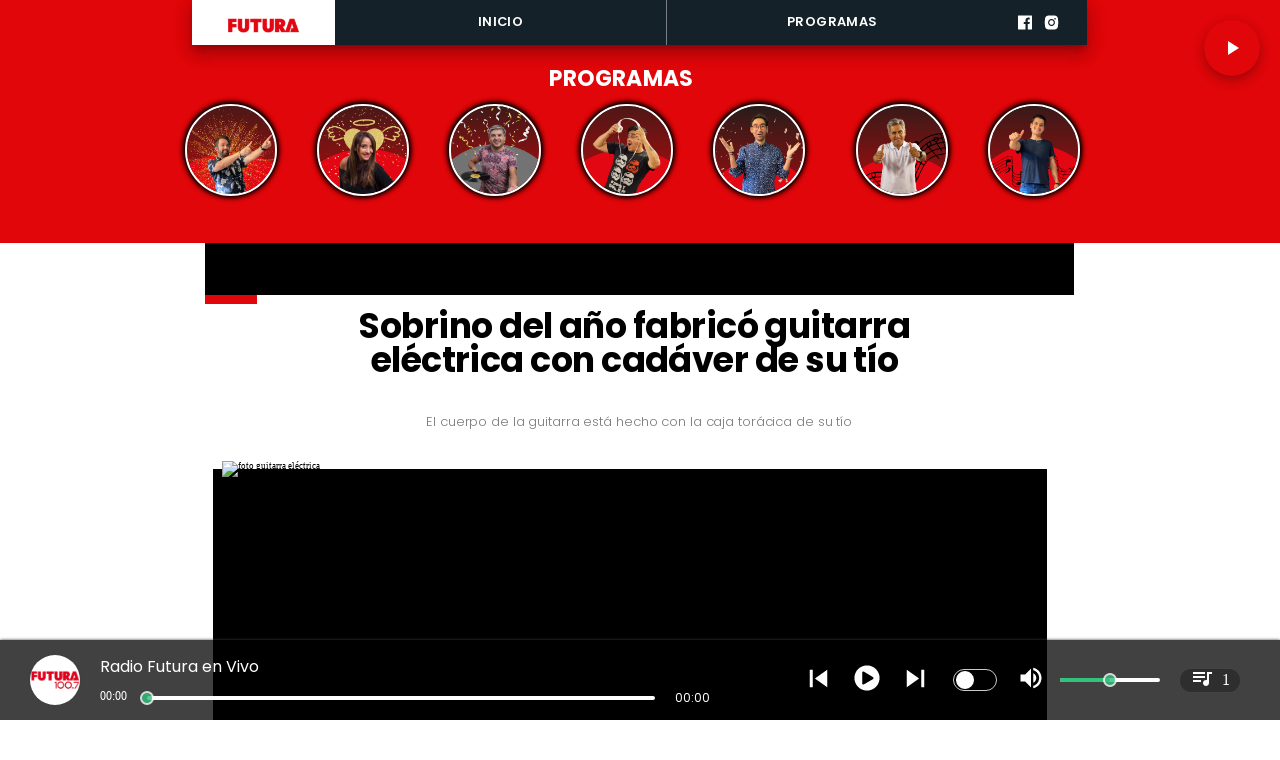

--- FILE ---
content_type: text/html; charset=utf-8
request_url: https://www.futurafm.cl/sobrino-del-ano-fabrico-guitarra-electrica-con-cadaver-de-su-tio
body_size: 30993
content:
<!DOCTYPE html><html lang="es-CL"><head><link rel="preload" as="style" href="https://s3-mspro.nyc3.cdn.digitaloceanspaces.com/tenant/644ab45bb36fe8000a18a462/templates/64a739f9d01c99a1a3873293/styles/publish/lg.css?v=1766000738"/><meta charSet="utf-8"/><meta name="viewport" content="width=device-width, initial-scale=1, maximum-scale=5"/><link rel="alternative" type="application/rss+xml" title="Futura FM RSS Feed" href="/rss/feed"/><link rel="alternative" type="application/atom+xml" title="Futura FM Atom Feed" href="/rss/atom"/><style>
                :root {
                  --primaryTitle: #000000ff;
                  --secondaryTitle: #424242ff;
                  --primary: #e00609ff;
                  --secondary: #000000ff;
                  --error: #ffffffff;
                  --warning: #f74545ff;
                  --info: #424242ff;
                  --success: #ddddddff;

                  --Primary: Poppins;
                  --Secondary: Poppins;
                  --Corporate: Poppins;
                  --Heading: Poppins;
                  --SubHeading: Poppins;
                  --Body: Poppins;
                  --Caption: Poppins;
                 }

                 .music-player-panel .audio-title, .music-player-panel .duration {
                  font-family: var(--Primary);
                 }
                  </style><link class="template-link-css" rel="stylesheet" href="https://s3-mspro.nyc3.cdn.digitaloceanspaces.com/tenant/644ab45bb36fe8000a18a462/templates/64a739f9d01c99a1a3873293/styles/publish/lg.css?v=1766000738"/><noscript><link rel="stylesheet" href="https://s3-mspro.nyc3.cdn.digitaloceanspaces.com/tenant/644ab45bb36fe8000a18a462/templates/64a739f9d01c99a1a3873293/styles/publish/lg.css?v=1766000738" /></noscript><title>Sobrino del año fabricó guitarra eléctrica con cadáver de su tío</title><meta name="robots" content="index,follow,max-snippet:300,max-image-preview:large,max-video-preview:60"/><meta name="description" content="El cuerpo de la guitarra está hecho con la caja torácica de su tío"/><link rel="alternate"/><meta name="twitter:card" content="summary_large_image"/><meta property="fb:app_id" content="573880000977363"/><meta property="og:title" content="Sobrino del año fabricó guitarra eléctrica con cadáver de su tío"/><meta property="og:description" content="El cuerpo de la guitarra está hecho con la caja torácica de su tío"/><meta property="og:url" content="https://www.futurafm.cl/sobrino-del-ano-fabrico-guitarra-electrica-con-cadaver-de-su-tio"/><meta property="og:type" content="article"/><meta property="article:published_time" content="2021-02-15T12:15:21-03:00"/><meta property="article:modified_time" content="2023-06-09T17:24:12-04:00"/><meta property="article:author" content="https://www.futurafm.clundefined"/><meta property="og:image" content="https://s3-mspro.nyc3.cdn.digitaloceanspaces.com/tenant/644ab45bb36fe8000a18a462/mediaLibrary/photo/11899-extra-large-standard-q100.jpg"/><meta property="og:image:alt" content="foto guitarra eléctrica"/><meta property="og:locale" content="es_CL"/><meta property="og:site_name" content="Futura FM"/><link rel="canonical" href="https://www.futurafm.cl/sobrino-del-ano-fabrico-guitarra-electrica-con-cadaver-de-su-tio"/><meta name="theme-color" content="#e00609ff"/><meta name="google-site-verification"/><meta name="keywords" content="sobrino, ano fabrico guitarra electrica, cadaver, tio"/><meta property="og:updated_time" content="2023-06-09T17:24:12-04:00"/><link rel="icon" href="https://s3-mspro.nyc3.cdn.digitaloceanspaces.com/tenant/644ab45bb36fe8000a18a462/mediaLibrary/photo/7292c4ea-86f7-4703-b3ba-c73ad6fd1dc5-icon-small-standard-q100.png" sizes="16x16"/><link rel="apple-touch-icon" href="https://s3-mspro.nyc3.cdn.digitaloceanspaces.com/tenant/644ab45bb36fe8000a18a462/mediaLibrary/photo/7292c4ea-86f7-4703-b3ba-c73ad6fd1dc5-icon-large-standard-q100.png" sizes="32x32"/><script type="application/ld+json">{"@context":"https://schema.org","@type":"Organization","@id":"https://www.futurafm.cl","logo":"https://s3-mspro.nyc3.cdn.digitaloceanspaces.com/tenant/644ab45bb36fe8000a18a462/mediaLibrary/photo/deaff43a-c384-4fa8-9c1b-b22f975aa155-extra-large-standard-q100.png","legalName":"Futura FM","name":"Futura FM","url":"https://www.futurafm.cl","sameAs":["https://www.facebook.com/radiofutura",null,"https://www.instagram.com/futurafmoficial/",null,"https://www.futurafm.cl/rss/feed"]}</script><script type="application/ld+json">{"@context":"https://schema.org","@type":"BreadcrumbList","itemListElement":[{"@type":"ListItem","position":1,"item":{"@id":"https://www.futurafm.cl","name":"Home"}},{"@type":"ListItem","position":2,"item":{"@id":"https://www.futurafm.cl/sobrino-del-ano-fabrico-guitarra-electrica-con-cadaver-de-su-tio","name":"sobrino-del-ano-fabrico-guitarra-electrica-con-cadaver-de-su-tio"}}]}</script><script type="application/ld+json">{"@context":"https://schema.org","@type":"Organization","url":"https://www.futurafm.cl","logo":"https://s3-mspro.nyc3.cdn.digitaloceanspaces.com/tenant/644ab45bb36fe8000a18a462/mediaLibrary/photo/deaff43a-c384-4fa8-9c1b-b22f975aa155-extra-large-standard-q100.png","contactPoint":[{"contactType":"Contacto","areaServed":"CL","availableLanguage":["Spanish"],"@type":"ContactPoint"}]}</script><script type="application/ld+json">{"@context":"https://schema.org","@type":"Organization","logo":"https://s3-mspro.nyc3.cdn.digitaloceanspaces.com/tenant/644ab45bb36fe8000a18a462/mediaLibrary/photo/deaff43a-c384-4fa8-9c1b-b22f975aa155-extra-large-standard-q100.png","url":"https://www.futurafm.cl"}</script><script type="application/ld+json">{"@context":"https://schema.org","@type":"Brand","@id":"https://www.futurafm.cl","slogan":"Radio Futura, ¡En todas contigo!","logo":"https://s3-mspro.nyc3.cdn.digitaloceanspaces.com/tenant/644ab45bb36fe8000a18a462/mediaLibrary/photo/deaff43a-c384-4fa8-9c1b-b22f975aa155-extra-large-standard-q100.png"}</script><script type="application/ld+json">{"@context":"https://schema.org","@type":"ImageObject","contentUrl":"https://s3-mspro.nyc3.cdn.digitaloceanspaces.com/tenant/644ab45bb36fe8000a18a462/mediaLibrary/photo/11899-extra-large-standard-q100.jpg","creator":{"@type":"Person","name":"foto guitarra eléctrica"},"copyrightNotice":"Futura FM","creditText":"Futura FM","license":"https://www.futurafm.cl","acquireLicensePage":"https://www.futurafm.cl"}</script><link rel="preload" href="https://s3-mspro.nyc3.cdn.digitaloceanspaces.com/tenant/644ab45bb36fe8000a18a462/mediaLibrary/photo/11899-large-standard-q100.jpg" as="image"/><link rel="preload" href="https://s3-mspro.nyc3.cdn.digitaloceanspaces.com/tenant/644ab45bb36fe8000a18a462/mediaLibrary/photo/deaff43a-c384-4fa8-9c1b-b22f975aa155-extra-large-standard-q100.png" as="image"/><meta name="next-head-count" content="40"/><meta charSet="utf-8"/><meta name="emotion-insertion-point" content=""/><link rel="preconnect" href="https://s3-mspro.nyc3.cdn.digitaloceanspaces.com"/><link rel="preconnect" href="https://www.googletagmanager.com"/><link rel="preconnect" href="https://fonts.googleapis.com"/><link rel="preconnect" href="https://securepubads.g.doubleclick.net"/><link rel="stylesheet" crossorigin="anonymous" data-href="https://fonts.googleapis.com/css2?family=Anton&amp;family=PT+Serif:ital,wght@0,400;0,700;1,400;1,700&amp;display=swap&amp;family=Antonio:wght@100;200;300;400;500;600;700&amp;family=Merriweather+Sans:ital,wght@0,300;0,400;0,500;0,600;0,700;0,800;1,300;1,400;1,500;1,600;1,700;1,800&amp;family=Montserrat:ital,wght@0,100;0,200;0,300;0,400;0,500;0,600;0,700;0,800;0,900;1,100;1,200;1,300;1,400;1,500;1,600;1,700;1,800;1,900&amp;family=Open+Sans:ital,wght@0,300;0,400;0,500;0,600;0,700;0,800;1,300;1,400;1,500;1,600;1,700;1,800&amp;family=Oswald:wght@200;300;400;500;600;700&amp;family=Roboto+Slab:wght@100;300;400;500;600;700;800;900&amp;family=Cinzel:wght@400;500;600;700;800;900&amp;Alegreya:wght@400;500;600;700;800;900&amp;family=Lato:wght@100;300;400;700;900&amp;family=Merriweather:wght@300;400;700;900&amp;family=Poppins:wght@100;200;300;400;500;600;700;800;900&amp;family=Raleway:wght@100;200;300;400;500;600;700;800;900&amp;family=Roboto+Condensed:wght@300;400;700&amp;family=Roboto:wght@100;300;400;500;700;900&amp;family=Playfair+Display:wght@400;500;600;700;800;900&amp;display=swap"/><link rel="preconnect" href="https://fonts.gstatic.com" crossorigin /><script type="application/ld+json" data-nscript="beforeInteractive">{"@context":"https://schema.org","@type":"NewsArticle","mainEntityOfPage":{"@type":"WebPage","@id":"https://www.futurafm.cl/sobrino-del-ano-fabrico-guitarra-electrica-con-cadaver-de-su-tio"},"headline":"Sobrino del año fabricó guitarra eléctrica con cadáver de su tío","image":{"@type":"ImageObject","url":"https://s3-mspro.nyc3.cdn.digitaloceanspaces.com/tenant/644ab45bb36fe8000a18a462/mediaLibrary/photo/11899-extra-large-standard-q100.jpg","caption":"Radio Futura FM","description":"foto guitarra eléctrica"},"datePublished":"2021-02-15T12:15:21-03:00","dateModified":"2023-06-09T17:24:12-04:00","author":{"@type":"Person","url":"https://www.futurafm.clundefined","name":"Futura FM"},"publisher":{"@type":"Organization","name":"Futura FM","logo":{"@type":"ImageObject","url":"https://s3-mspro.nyc3.cdn.digitaloceanspaces.com/tenant/644ab45bb36fe8000a18a462/mediaLibrary/photo/deaff43a-c384-4fa8-9c1b-b22f975aa155-extra-large-standard-q100.png"},"sameAs":["https://www.facebook.com/radiofutura",null,"https://www.instagram.com/futurafmoficial/",null,"https://www.futurafm.cl/rss/feed"]},"description":"El cuerpo de la guitarra está hecho con la caja torácica de su tío","articleBody":"El músico estadounidense Prince Midnight quería hacerle un homenaje a su tío fallecido y no halló nada mejor que crear una guitarra eléctrica con los restos mortales de su pariente.\n\nEl tío muerto en Grecia en 1990 fue repatriado, por lo que Prince Midnight, no dudó en honrarlo de esta curiosa manera.\n\nEl instrumento musical ya fue probado por el guitarrista, y lo hizo con un cover de “Transilvanian Hunger”, una de las canciones más destacadas de Darkthrone, agrupación noruega de Black Metal.\n\nEl ingenioso músico bautizó a su instrumento como “The Skeletcaster”, teniendo en cuenta que el mástil corresponde a una Fender Telecaster, mientras que el cuerpo de la guitarra está fabricado con la caja torácica de Filip, su tío, quien, según Prince, era un ferviente seguidor del metal.\n\nEl metalero dio a conocer en su cuenta de Instagram el proceso de elaboración de la guitarra eléctrica. Además, indicó que su tío “Filip estará vivo nuevamente, muy pronto”.\n\nDijo que lo más difícil del proceso de fabricación fue lograr estabilidad en las conexiones eléctricas y mantener la afinación de las cuerdas en el peculiar cuerpo de la guitarra.\n\nFotografía: www.rockfm.fm","inLanguage":"es-ES"}</script><link rel="preload" href="/_next/static/css/39a42536b58430f6.css" as="style"/><link rel="stylesheet" href="/_next/static/css/39a42536b58430f6.css" data-n-g=""/><noscript data-n-css=""></noscript><script defer="" nomodule="" src="/_next/static/chunks/polyfills-c67a75d1b6f99dc8.js"></script><script src="https://securepubads.g.doubleclick.net/tag/js/gpt.js" defer="" data-nscript="beforeInteractive"></script><script src="https://pagead2.googlesyndication.com/pagead/js/adsbygoogle.js" defer="" data-nscript="beforeInteractive"></script><script src="https://www.googletagmanager.com/gtag/js?id=G-JL55RQV52H" defer="" data-nscript="beforeInteractive"></script><script data-cfasync="false" src="https://cmp.gatekeeperconsent.com/min.js" defer="" data-nscript="beforeInteractive"></script><script data-cfasync="false" src="https://the.gatekeeperconsent.com/cmp.min.js" defer="" data-nscript="beforeInteractive"></script><script src="https://www.ezojs.com/ezoic/sa.min.js" defer="" data-nscript="beforeInteractive"></script><script src="/_next/static/chunks/webpack-6a30fc555e0afd4c.js" defer=""></script><script src="/_next/static/chunks/framework-314c182fa7e2bf37.js" defer=""></script><script src="/_next/static/chunks/main-8a01eb95448581a5.js" defer=""></script><script src="/_next/static/chunks/pages/_app-06c7e5d3e6ead7a2.js" defer=""></script><script src="/_next/static/chunks/2852872c-304323d344ff1d1e.js" defer=""></script><script src="/_next/static/chunks/4148-8516a8aff948bf71.js" defer=""></script><script src="/_next/static/chunks/2458-db2a008f450ec0e0.js" defer=""></script><script src="/_next/static/chunks/4558-9588783eccdd58ed.js" defer=""></script><script src="/_next/static/chunks/pages/%5B%5B...slug%5D%5D-76b36ba183c403dd.js" defer=""></script><script src="/_next/static/build/_buildManifest.js" defer=""></script><script src="/_next/static/build/_ssgManifest.js" defer=""></script><style data-href="https://fonts.googleapis.com/css2?family=Anton&family=PT+Serif:ital,wght@0,400;0,700;1,400;1,700&display=swap&family=Antonio:wght@100;200;300;400;500;600;700&family=Merriweather+Sans:ital,wght@0,300;0,400;0,500;0,600;0,700;0,800;1,300;1,400;1,500;1,600;1,700;1,800&family=Montserrat:ital,wght@0,100;0,200;0,300;0,400;0,500;0,600;0,700;0,800;0,900;1,100;1,200;1,300;1,400;1,500;1,600;1,700;1,800;1,900&family=Open+Sans:ital,wght@0,300;0,400;0,500;0,600;0,700;0,800;1,300;1,400;1,500;1,600;1,700;1,800&family=Oswald:wght@200;300;400;500;600;700&family=Roboto+Slab:wght@100;300;400;500;600;700;800;900&family=Cinzel:wght@400;500;600;700;800;900&Alegreya:wght@400;500;600;700;800;900&family=Lato:wght@100;300;400;700;900&family=Merriweather:wght@300;400;700;900&family=Poppins:wght@100;200;300;400;500;600;700;800;900&family=Raleway:wght@100;200;300;400;500;600;700;800;900&family=Roboto+Condensed:wght@300;400;700&family=Roboto:wght@100;300;400;500;700;900&family=Playfair+Display:wght@400;500;600;700;800;900&display=swap">@font-face{font-family:'Anton';font-style:normal;font-weight:400;font-display:swap;src:url(https://fonts.gstatic.com/l/font?kit=1Ptgg87LROyAm0K3&skey=3e16a04254d4c9b3&v=v27) format('woff')}@font-face{font-family:'Antonio';font-style:normal;font-weight:100;font-display:swap;src:url(https://fonts.gstatic.com/l/font?kit=gNMbW3NwSYq_9WD34ngK5F8vR8T0PVxx8BtL&skey=fdde242b8901f158&v=v22) format('woff')}@font-face{font-family:'Antonio';font-style:normal;font-weight:200;font-display:swap;src:url(https://fonts.gstatic.com/l/font?kit=gNMbW3NwSYq_9WD34ngK5F8vR8T0PVzx8RtL&skey=fdde242b8901f158&v=v22) format('woff')}@font-face{font-family:'Antonio';font-style:normal;font-weight:300;font-display:swap;src:url(https://fonts.gstatic.com/l/font?kit=gNMbW3NwSYq_9WD34ngK5F8vR8T0PVwv8RtL&skey=fdde242b8901f158&v=v22) format('woff')}@font-face{font-family:'Antonio';font-style:normal;font-weight:400;font-display:swap;src:url(https://fonts.gstatic.com/l/font?kit=gNMbW3NwSYq_9WD34ngK5F8vR8T0PVxx8RtL&skey=fdde242b8901f158&v=v22) format('woff')}@font-face{font-family:'Antonio';font-style:normal;font-weight:500;font-display:swap;src:url(https://fonts.gstatic.com/l/font?kit=gNMbW3NwSYq_9WD34ngK5F8vR8T0PVxD8RtL&skey=fdde242b8901f158&v=v22) format('woff')}@font-face{font-family:'Antonio';font-style:normal;font-weight:600;font-display:swap;src:url(https://fonts.gstatic.com/l/font?kit=gNMbW3NwSYq_9WD34ngK5F8vR8T0PVyv9htL&skey=fdde242b8901f158&v=v22) format('woff')}@font-face{font-family:'Antonio';font-style:normal;font-weight:700;font-display:swap;src:url(https://fonts.gstatic.com/l/font?kit=gNMbW3NwSYq_9WD34ngK5F8vR8T0PVyW9htL&skey=fdde242b8901f158&v=v22) format('woff')}@font-face{font-family:'Cinzel';font-style:normal;font-weight:400;font-display:swap;src:url(https://fonts.gstatic.com/l/font?kit=8vIU7ww63mVu7gtR-kwKxNvkNOjw-tbnTYk&skey=f319ae43d1034808&v=v26) format('woff')}@font-face{font-family:'Cinzel';font-style:normal;font-weight:500;font-display:swap;src:url(https://fonts.gstatic.com/l/font?kit=8vIU7ww63mVu7gtR-kwKxNvkNOjw-uTnTYk&skey=f319ae43d1034808&v=v26) format('woff')}@font-face{font-family:'Cinzel';font-style:normal;font-weight:600;font-display:swap;src:url(https://fonts.gstatic.com/l/font?kit=8vIU7ww63mVu7gtR-kwKxNvkNOjw-gjgTYk&skey=f319ae43d1034808&v=v26) format('woff')}@font-face{font-family:'Cinzel';font-style:normal;font-weight:700;font-display:swap;src:url(https://fonts.gstatic.com/l/font?kit=8vIU7ww63mVu7gtR-kwKxNvkNOjw-jHgTYk&skey=f319ae43d1034808&v=v26) format('woff')}@font-face{font-family:'Cinzel';font-style:normal;font-weight:800;font-display:swap;src:url(https://fonts.gstatic.com/l/font?kit=8vIU7ww63mVu7gtR-kwKxNvkNOjw-lbgTYk&skey=f319ae43d1034808&v=v26) format('woff')}@font-face{font-family:'Cinzel';font-style:normal;font-weight:900;font-display:swap;src:url(https://fonts.gstatic.com/l/font?kit=8vIU7ww63mVu7gtR-kwKxNvkNOjw-n_gTYk&skey=f319ae43d1034808&v=v26) format('woff')}@font-face{font-family:'Lato';font-style:normal;font-weight:100;font-display:swap;src:url(https://fonts.gstatic.com/l/font?kit=S6u8w4BMUTPHh30wWA&skey=cfa1ba7b04a1ba34&v=v25) format('woff')}@font-face{font-family:'Lato';font-style:normal;font-weight:300;font-display:swap;src:url(https://fonts.gstatic.com/l/font?kit=S6u9w4BMUTPHh7USeww&skey=91f32e07d083dd3a&v=v25) format('woff')}@font-face{font-family:'Lato';font-style:normal;font-weight:400;font-display:swap;src:url(https://fonts.gstatic.com/l/font?kit=S6uyw4BMUTPHvxo&skey=2d58b92a99e1c086&v=v25) format('woff')}@font-face{font-family:'Lato';font-style:normal;font-weight:700;font-display:swap;src:url(https://fonts.gstatic.com/l/font?kit=S6u9w4BMUTPHh6UVeww&skey=3480a19627739c0d&v=v25) format('woff')}@font-face{font-family:'Lato';font-style:normal;font-weight:900;font-display:swap;src:url(https://fonts.gstatic.com/l/font?kit=S6u9w4BMUTPHh50Xeww&skey=d01acf708cb3b73b&v=v25) format('woff')}@font-face{font-family:'Merriweather';font-style:normal;font-weight:300;font-stretch:normal;font-display:swap;src:url(https://fonts.gstatic.com/l/font?kit=u-4D0qyriQwlOrhSvowK_l5UcA6zuSYEqOzpPe3HOZJ5eX1WtLaQwmYiScCmDxhtNOKl8yDrgCcqEA&skey=379c1eccf863c625&v=v33) format('woff')}@font-face{font-family:'Merriweather';font-style:normal;font-weight:400;font-stretch:normal;font-display:swap;src:url(https://fonts.gstatic.com/l/font?kit=u-4D0qyriQwlOrhSvowK_l5UcA6zuSYEqOzpPe3HOZJ5eX1WtLaQwmYiScCmDxhtNOKl8yDr3icqEA&skey=379c1eccf863c625&v=v33) format('woff')}@font-face{font-family:'Merriweather';font-style:normal;font-weight:700;font-stretch:normal;font-display:swap;src:url(https://fonts.gstatic.com/l/font?kit=u-4D0qyriQwlOrhSvowK_l5UcA6zuSYEqOzpPe3HOZJ5eX1WtLaQwmYiScCmDxhtNOKl8yDrOSAqEA&skey=379c1eccf863c625&v=v33) format('woff')}@font-face{font-family:'Merriweather';font-style:normal;font-weight:900;font-stretch:normal;font-display:swap;src:url(https://fonts.gstatic.com/l/font?kit=u-4D0qyriQwlOrhSvowK_l5UcA6zuSYEqOzpPe3HOZJ5eX1WtLaQwmYiScCmDxhtNOKl8yDrdyAqEA&skey=379c1eccf863c625&v=v33) format('woff')}@font-face{font-family:'Merriweather Sans';font-style:italic;font-weight:300;font-display:swap;src:url(https://fonts.gstatic.com/l/font?kit=2-cM9IRs1JiJN1FRAMjTN5zd9vgsFHXwWDvLBsPDdpWMaq2TzesB&skey=72a671c1f23a2f55&v=v28) format('woff')}@font-face{font-family:'Merriweather Sans';font-style:italic;font-weight:400;font-display:swap;src:url(https://fonts.gstatic.com/l/font?kit=2-cM9IRs1JiJN1FRAMjTN5zd9vgsFHXwWDvLBsPDdpWMaq3NzesB&skey=72a671c1f23a2f55&v=v28) format('woff')}@font-face{font-family:'Merriweather Sans';font-style:italic;font-weight:500;font-display:swap;src:url(https://fonts.gstatic.com/l/font?kit=2-cM9IRs1JiJN1FRAMjTN5zd9vgsFHXwWDvLBsPDdpWMaq3_zesB&skey=72a671c1f23a2f55&v=v28) format('woff')}@font-face{font-family:'Merriweather Sans';font-style:italic;font-weight:600;font-display:swap;src:url(https://fonts.gstatic.com/l/font?kit=2-cM9IRs1JiJN1FRAMjTN5zd9vgsFHXwWDvLBsPDdpWMaq0TyusB&skey=72a671c1f23a2f55&v=v28) format('woff')}@font-face{font-family:'Merriweather Sans';font-style:italic;font-weight:700;font-display:swap;src:url(https://fonts.gstatic.com/l/font?kit=2-cM9IRs1JiJN1FRAMjTN5zd9vgsFHXwWDvLBsPDdpWMaq0qyusB&skey=72a671c1f23a2f55&v=v28) format('woff')}@font-face{font-family:'Merriweather Sans';font-style:italic;font-weight:800;font-display:swap;src:url(https://fonts.gstatic.com/l/font?kit=2-cM9IRs1JiJN1FRAMjTN5zd9vgsFHXwWDvLBsPDdpWMaq1NyusB&skey=72a671c1f23a2f55&v=v28) format('woff')}@font-face{font-family:'Merriweather Sans';font-style:normal;font-weight:300;font-display:swap;src:url(https://fonts.gstatic.com/l/font?kit=2-cO9IRs1JiJN1FRAMjTN5zd9vgsFF_5asQTb6hZ2JKZ_O4ljQ&skey=d5dbcab03e19f051&v=v28) format('woff')}@font-face{font-family:'Merriweather Sans';font-style:normal;font-weight:400;font-display:swap;src:url(https://fonts.gstatic.com/l/font?kit=2-cO9IRs1JiJN1FRAMjTN5zd9vgsFF_5asQTb6hZ2JKZou4ljQ&skey=d5dbcab03e19f051&v=v28) format('woff')}@font-face{font-family:'Merriweather Sans';font-style:normal;font-weight:500;font-display:swap;src:url(https://fonts.gstatic.com/l/font?kit=2-cO9IRs1JiJN1FRAMjTN5zd9vgsFF_5asQTb6hZ2JKZkO4ljQ&skey=d5dbcab03e19f051&v=v28) format('woff')}@font-face{font-family:'Merriweather Sans';font-style:normal;font-weight:600;font-display:swap;src:url(https://fonts.gstatic.com/l/font?kit=2-cO9IRs1JiJN1FRAMjTN5zd9vgsFF_5asQTb6hZ2JKZfOkljQ&skey=d5dbcab03e19f051&v=v28) format('woff')}@font-face{font-family:'Merriweather Sans';font-style:normal;font-weight:700;font-display:swap;src:url(https://fonts.gstatic.com/l/font?kit=2-cO9IRs1JiJN1FRAMjTN5zd9vgsFF_5asQTb6hZ2JKZRekljQ&skey=d5dbcab03e19f051&v=v28) format('woff')}@font-face{font-family:'Merriweather Sans';font-style:normal;font-weight:800;font-display:swap;src:url(https://fonts.gstatic.com/l/font?kit=2-cO9IRs1JiJN1FRAMjTN5zd9vgsFF_5asQTb6hZ2JKZIukljQ&skey=d5dbcab03e19f051&v=v28) format('woff')}@font-face{font-family:'Montserrat';font-style:italic;font-weight:100;font-display:swap;src:url(https://fonts.gstatic.com/l/font?kit=JTUFjIg1_i6t8kCHKm459Wx7xQYXK0vOoz6jq6R8aXw&skey=2d3c1187d5eede0f&v=v31) format('woff')}@font-face{font-family:'Montserrat';font-style:italic;font-weight:200;font-display:swap;src:url(https://fonts.gstatic.com/l/font?kit=JTUFjIg1_i6t8kCHKm459Wx7xQYXK0vOoz6jqyR9aXw&skey=2d3c1187d5eede0f&v=v31) format('woff')}@font-face{font-family:'Montserrat';font-style:italic;font-weight:300;font-display:swap;src:url(https://fonts.gstatic.com/l/font?kit=JTUFjIg1_i6t8kCHKm459Wx7xQYXK0vOoz6jq_p9aXw&skey=2d3c1187d5eede0f&v=v31) format('woff')}@font-face{font-family:'Montserrat';font-style:italic;font-weight:400;font-display:swap;src:url(https://fonts.gstatic.com/l/font?kit=JTUFjIg1_i6t8kCHKm459Wx7xQYXK0vOoz6jq6R9aXw&skey=2d3c1187d5eede0f&v=v31) format('woff')}@font-face{font-family:'Montserrat';font-style:italic;font-weight:500;font-display:swap;src:url(https://fonts.gstatic.com/l/font?kit=JTUFjIg1_i6t8kCHKm459Wx7xQYXK0vOoz6jq5Z9aXw&skey=2d3c1187d5eede0f&v=v31) format('woff')}@font-face{font-family:'Montserrat';font-style:italic;font-weight:600;font-display:swap;src:url(https://fonts.gstatic.com/l/font?kit=JTUFjIg1_i6t8kCHKm459Wx7xQYXK0vOoz6jq3p6aXw&skey=2d3c1187d5eede0f&v=v31) format('woff')}@font-face{font-family:'Montserrat';font-style:italic;font-weight:700;font-display:swap;src:url(https://fonts.gstatic.com/l/font?kit=JTUFjIg1_i6t8kCHKm459Wx7xQYXK0vOoz6jq0N6aXw&skey=2d3c1187d5eede0f&v=v31) format('woff')}@font-face{font-family:'Montserrat';font-style:italic;font-weight:800;font-display:swap;src:url(https://fonts.gstatic.com/l/font?kit=JTUFjIg1_i6t8kCHKm459Wx7xQYXK0vOoz6jqyR6aXw&skey=2d3c1187d5eede0f&v=v31) format('woff')}@font-face{font-family:'Montserrat';font-style:italic;font-weight:900;font-display:swap;src:url(https://fonts.gstatic.com/l/font?kit=JTUFjIg1_i6t8kCHKm459Wx7xQYXK0vOoz6jqw16aXw&skey=2d3c1187d5eede0f&v=v31) format('woff')}@font-face{font-family:'Montserrat';font-style:normal;font-weight:100;font-display:swap;src:url(https://fonts.gstatic.com/l/font?kit=JTUHjIg1_i6t8kCHKm4532VJOt5-QNFgpCtr6Uw9&skey=7bc19f711c0de8f&v=v31) format('woff')}@font-face{font-family:'Montserrat';font-style:normal;font-weight:200;font-display:swap;src:url(https://fonts.gstatic.com/l/font?kit=JTUHjIg1_i6t8kCHKm4532VJOt5-QNFgpCvr6Ew9&skey=7bc19f711c0de8f&v=v31) format('woff')}@font-face{font-family:'Montserrat';font-style:normal;font-weight:300;font-display:swap;src:url(https://fonts.gstatic.com/l/font?kit=JTUHjIg1_i6t8kCHKm4532VJOt5-QNFgpCs16Ew9&skey=7bc19f711c0de8f&v=v31) format('woff')}@font-face{font-family:'Montserrat';font-style:normal;font-weight:400;font-display:swap;src:url(https://fonts.gstatic.com/l/font?kit=JTUHjIg1_i6t8kCHKm4532VJOt5-QNFgpCtr6Ew9&skey=7bc19f711c0de8f&v=v31) format('woff')}@font-face{font-family:'Montserrat';font-style:normal;font-weight:500;font-display:swap;src:url(https://fonts.gstatic.com/l/font?kit=JTUHjIg1_i6t8kCHKm4532VJOt5-QNFgpCtZ6Ew9&skey=7bc19f711c0de8f&v=v31) format('woff')}@font-face{font-family:'Montserrat';font-style:normal;font-weight:600;font-display:swap;src:url(https://fonts.gstatic.com/l/font?kit=JTUHjIg1_i6t8kCHKm4532VJOt5-QNFgpCu170w9&skey=7bc19f711c0de8f&v=v31) format('woff')}@font-face{font-family:'Montserrat';font-style:normal;font-weight:700;font-display:swap;src:url(https://fonts.gstatic.com/l/font?kit=JTUHjIg1_i6t8kCHKm4532VJOt5-QNFgpCuM70w9&skey=7bc19f711c0de8f&v=v31) format('woff')}@font-face{font-family:'Montserrat';font-style:normal;font-weight:800;font-display:swap;src:url(https://fonts.gstatic.com/l/font?kit=JTUHjIg1_i6t8kCHKm4532VJOt5-QNFgpCvr70w9&skey=7bc19f711c0de8f&v=v31) format('woff')}@font-face{font-family:'Montserrat';font-style:normal;font-weight:900;font-display:swap;src:url(https://fonts.gstatic.com/l/font?kit=JTUHjIg1_i6t8kCHKm4532VJOt5-QNFgpCvC70w9&skey=7bc19f711c0de8f&v=v31) format('woff')}@font-face{font-family:'Open Sans';font-style:italic;font-weight:300;font-stretch:normal;font-display:swap;src:url(https://fonts.gstatic.com/l/font?kit=memQYaGs126MiZpBA-UFUIcVXSCEkx2cmqvXlWq8tWZ0Pw86hd0Rk5hkaVQ&skey=743457fe2cc29280&v=v44) format('woff')}@font-face{font-family:'Open Sans';font-style:italic;font-weight:400;font-stretch:normal;font-display:swap;src:url(https://fonts.gstatic.com/l/font?kit=memQYaGs126MiZpBA-UFUIcVXSCEkx2cmqvXlWq8tWZ0Pw86hd0Rk8ZkaVQ&skey=743457fe2cc29280&v=v44) format('woff')}@font-face{font-family:'Open Sans';font-style:italic;font-weight:500;font-stretch:normal;font-display:swap;src:url(https://fonts.gstatic.com/l/font?kit=memQYaGs126MiZpBA-UFUIcVXSCEkx2cmqvXlWq8tWZ0Pw86hd0Rk_RkaVQ&skey=743457fe2cc29280&v=v44) format('woff')}@font-face{font-family:'Open Sans';font-style:italic;font-weight:600;font-stretch:normal;font-display:swap;src:url(https://fonts.gstatic.com/l/font?kit=memQYaGs126MiZpBA-UFUIcVXSCEkx2cmqvXlWq8tWZ0Pw86hd0RkxhjaVQ&skey=743457fe2cc29280&v=v44) format('woff')}@font-face{font-family:'Open Sans';font-style:italic;font-weight:700;font-stretch:normal;font-display:swap;src:url(https://fonts.gstatic.com/l/font?kit=memQYaGs126MiZpBA-UFUIcVXSCEkx2cmqvXlWq8tWZ0Pw86hd0RkyFjaVQ&skey=743457fe2cc29280&v=v44) format('woff')}@font-face{font-family:'Open Sans';font-style:italic;font-weight:800;font-stretch:normal;font-display:swap;src:url(https://fonts.gstatic.com/l/font?kit=memQYaGs126MiZpBA-UFUIcVXSCEkx2cmqvXlWq8tWZ0Pw86hd0Rk0ZjaVQ&skey=743457fe2cc29280&v=v44) format('woff')}@font-face{font-family:'Open Sans';font-style:normal;font-weight:300;font-stretch:normal;font-display:swap;src:url(https://fonts.gstatic.com/l/font?kit=memSYaGs126MiZpBA-UvWbX2vVnXBbObj2OVZyOOSr4dVJWUgsiH0C4k&skey=62c1cbfccc78b4b2&v=v44) format('woff')}@font-face{font-family:'Open Sans';font-style:normal;font-weight:400;font-stretch:normal;font-display:swap;src:url(https://fonts.gstatic.com/l/font?kit=memSYaGs126MiZpBA-UvWbX2vVnXBbObj2OVZyOOSr4dVJWUgsjZ0C4k&skey=62c1cbfccc78b4b2&v=v44) format('woff')}@font-face{font-family:'Open Sans';font-style:normal;font-weight:500;font-stretch:normal;font-display:swap;src:url(https://fonts.gstatic.com/l/font?kit=memSYaGs126MiZpBA-UvWbX2vVnXBbObj2OVZyOOSr4dVJWUgsjr0C4k&skey=62c1cbfccc78b4b2&v=v44) format('woff')}@font-face{font-family:'Open Sans';font-style:normal;font-weight:600;font-stretch:normal;font-display:swap;src:url(https://fonts.gstatic.com/l/font?kit=memSYaGs126MiZpBA-UvWbX2vVnXBbObj2OVZyOOSr4dVJWUgsgH1y4k&skey=62c1cbfccc78b4b2&v=v44) format('woff')}@font-face{font-family:'Open Sans';font-style:normal;font-weight:700;font-stretch:normal;font-display:swap;src:url(https://fonts.gstatic.com/l/font?kit=memSYaGs126MiZpBA-UvWbX2vVnXBbObj2OVZyOOSr4dVJWUgsg-1y4k&skey=62c1cbfccc78b4b2&v=v44) format('woff')}@font-face{font-family:'Open Sans';font-style:normal;font-weight:800;font-stretch:normal;font-display:swap;src:url(https://fonts.gstatic.com/l/font?kit=memSYaGs126MiZpBA-UvWbX2vVnXBbObj2OVZyOOSr4dVJWUgshZ1y4k&skey=62c1cbfccc78b4b2&v=v44) format('woff')}@font-face{font-family:'Oswald';font-style:normal;font-weight:200;font-display:swap;src:url(https://fonts.gstatic.com/l/font?kit=TK3_WkUHHAIjg75cFRf3bXL8LICs13FvgUI&skey=653237e53512d0de&v=v57) format('woff')}@font-face{font-family:'Oswald';font-style:normal;font-weight:300;font-display:swap;src:url(https://fonts.gstatic.com/l/font?kit=TK3_WkUHHAIjg75cFRf3bXL8LICs169vgUI&skey=653237e53512d0de&v=v57) format('woff')}@font-face{font-family:'Oswald';font-style:normal;font-weight:400;font-display:swap;src:url(https://fonts.gstatic.com/l/font?kit=TK3_WkUHHAIjg75cFRf3bXL8LICs1_FvgUI&skey=653237e53512d0de&v=v57) format('woff')}@font-face{font-family:'Oswald';font-style:normal;font-weight:500;font-display:swap;src:url(https://fonts.gstatic.com/l/font?kit=TK3_WkUHHAIjg75cFRf3bXL8LICs18NvgUI&skey=653237e53512d0de&v=v57) format('woff')}@font-face{font-family:'Oswald';font-style:normal;font-weight:600;font-display:swap;src:url(https://fonts.gstatic.com/l/font?kit=TK3_WkUHHAIjg75cFRf3bXL8LICs1y9ogUI&skey=653237e53512d0de&v=v57) format('woff')}@font-face{font-family:'Oswald';font-style:normal;font-weight:700;font-display:swap;src:url(https://fonts.gstatic.com/l/font?kit=TK3_WkUHHAIjg75cFRf3bXL8LICs1xZogUI&skey=653237e53512d0de&v=v57) format('woff')}@font-face{font-family:'PT Serif';font-style:italic;font-weight:400;font-display:swap;src:url(https://fonts.gstatic.com/l/font?kit=EJRTQgYoZZY2vCFuvAFTzrk&skey=caf1b69f1774cae7&v=v19) format('woff')}@font-face{font-family:'PT Serif';font-style:italic;font-weight:700;font-display:swap;src:url(https://fonts.gstatic.com/l/font?kit=EJRQQgYoZZY2vCFuvAFT9gaQVy0&skey=8c21167c941ad566&v=v19) format('woff')}@font-face{font-family:'PT Serif';font-style:normal;font-weight:400;font-display:swap;src:url(https://fonts.gstatic.com/l/font?kit=EJRVQgYoZZY2vCFuvDFS&skey=e37119e9cd703ddf&v=v19) format('woff')}@font-face{font-family:'PT Serif';font-style:normal;font-weight:700;font-display:swap;src:url(https://fonts.gstatic.com/l/font?kit=EJRSQgYoZZY2vCFuvAnt65qW&skey=f3f4fc2f289c7d5b&v=v19) format('woff')}@font-face{font-family:'Playfair Display';font-style:normal;font-weight:400;font-display:swap;src:url(https://fonts.gstatic.com/l/font?kit=nuFvD-vYSZviVYUb_rj3ij__anPXJzDwcbmjWBN2PKdFvUDT&skey=f3b68f0152604ed9&v=v40) format('woff')}@font-face{font-family:'Playfair Display';font-style:normal;font-weight:500;font-display:swap;src:url(https://fonts.gstatic.com/l/font?kit=nuFvD-vYSZviVYUb_rj3ij__anPXJzDwcbmjWBN2PKd3vUDT&skey=f3b68f0152604ed9&v=v40) format('woff')}@font-face{font-family:'Playfair Display';font-style:normal;font-weight:600;font-display:swap;src:url(https://fonts.gstatic.com/l/font?kit=nuFvD-vYSZviVYUb_rj3ij__anPXJzDwcbmjWBN2PKebukDT&skey=f3b68f0152604ed9&v=v40) format('woff')}@font-face{font-family:'Playfair Display';font-style:normal;font-weight:700;font-display:swap;src:url(https://fonts.gstatic.com/l/font?kit=nuFvD-vYSZviVYUb_rj3ij__anPXJzDwcbmjWBN2PKeiukDT&skey=f3b68f0152604ed9&v=v40) format('woff')}@font-face{font-family:'Playfair Display';font-style:normal;font-weight:800;font-display:swap;src:url(https://fonts.gstatic.com/l/font?kit=nuFvD-vYSZviVYUb_rj3ij__anPXJzDwcbmjWBN2PKfFukDT&skey=f3b68f0152604ed9&v=v40) format('woff')}@font-face{font-family:'Playfair Display';font-style:normal;font-weight:900;font-display:swap;src:url(https://fonts.gstatic.com/l/font?kit=nuFvD-vYSZviVYUb_rj3ij__anPXJzDwcbmjWBN2PKfsukDT&skey=f3b68f0152604ed9&v=v40) format('woff')}@font-face{font-family:'Poppins';font-style:normal;font-weight:100;font-display:swap;src:url(https://fonts.gstatic.com/l/font?kit=pxiGyp8kv8JHgFVrLPTedA&skey=57be0781cfb72ecd&v=v24) format('woff')}@font-face{font-family:'Poppins';font-style:normal;font-weight:200;font-display:swap;src:url(https://fonts.gstatic.com/l/font?kit=pxiByp8kv8JHgFVrLFj_V1g&skey=1bdc08fe61c3cc9e&v=v24) format('woff')}@font-face{font-family:'Poppins';font-style:normal;font-weight:300;font-display:swap;src:url(https://fonts.gstatic.com/l/font?kit=pxiByp8kv8JHgFVrLDz8V1g&skey=4aabc5055a39e031&v=v24) format('woff')}@font-face{font-family:'Poppins';font-style:normal;font-weight:400;font-display:swap;src:url(https://fonts.gstatic.com/l/font?kit=pxiEyp8kv8JHgFVrFJM&skey=87759fb096548f6d&v=v24) format('woff')}@font-face{font-family:'Poppins';font-style:normal;font-weight:500;font-display:swap;src:url(https://fonts.gstatic.com/l/font?kit=pxiByp8kv8JHgFVrLGT9V1g&skey=d4526a9b64c21b87&v=v24) format('woff')}@font-face{font-family:'Poppins';font-style:normal;font-weight:600;font-display:swap;src:url(https://fonts.gstatic.com/l/font?kit=pxiByp8kv8JHgFVrLEj6V1g&skey=ce7ef9d62ca89319&v=v24) format('woff')}@font-face{font-family:'Poppins';font-style:normal;font-weight:700;font-display:swap;src:url(https://fonts.gstatic.com/l/font?kit=pxiByp8kv8JHgFVrLCz7V1g&skey=cea76fe63715a67a&v=v24) format('woff')}@font-face{font-family:'Poppins';font-style:normal;font-weight:800;font-display:swap;src:url(https://fonts.gstatic.com/l/font?kit=pxiByp8kv8JHgFVrLDD4V1g&skey=f01e006f58df81ac&v=v24) format('woff')}@font-face{font-family:'Poppins';font-style:normal;font-weight:900;font-display:swap;src:url(https://fonts.gstatic.com/l/font?kit=pxiByp8kv8JHgFVrLBT5V1g&skey=6c361c40a830b323&v=v24) format('woff')}@font-face{font-family:'Raleway';font-style:normal;font-weight:100;font-display:swap;src:url(https://fonts.gstatic.com/l/font?kit=1Ptxg8zYS_SKggPN4iEgvnHyvveLxVvao4CM&skey=30a27f2564731c64&v=v37) format('woff')}@font-face{font-family:'Raleway';font-style:normal;font-weight:200;font-display:swap;src:url(https://fonts.gstatic.com/l/font?kit=1Ptxg8zYS_SKggPN4iEgvnHyvveLxVtaooCM&skey=30a27f2564731c64&v=v37) format('woff')}@font-face{font-family:'Raleway';font-style:normal;font-weight:300;font-display:swap;src:url(https://fonts.gstatic.com/l/font?kit=1Ptxg8zYS_SKggPN4iEgvnHyvveLxVuEooCM&skey=30a27f2564731c64&v=v37) format('woff')}@font-face{font-family:'Raleway';font-style:normal;font-weight:400;font-display:swap;src:url(https://fonts.gstatic.com/l/font?kit=1Ptxg8zYS_SKggPN4iEgvnHyvveLxVvaooCM&skey=30a27f2564731c64&v=v37) format('woff')}@font-face{font-family:'Raleway';font-style:normal;font-weight:500;font-display:swap;src:url(https://fonts.gstatic.com/l/font?kit=1Ptxg8zYS_SKggPN4iEgvnHyvveLxVvoooCM&skey=30a27f2564731c64&v=v37) format('woff')}@font-face{font-family:'Raleway';font-style:normal;font-weight:600;font-display:swap;src:url(https://fonts.gstatic.com/l/font?kit=1Ptxg8zYS_SKggPN4iEgvnHyvveLxVsEpYCM&skey=30a27f2564731c64&v=v37) format('woff')}@font-face{font-family:'Raleway';font-style:normal;font-weight:700;font-display:swap;src:url(https://fonts.gstatic.com/l/font?kit=1Ptxg8zYS_SKggPN4iEgvnHyvveLxVs9pYCM&skey=30a27f2564731c64&v=v37) format('woff')}@font-face{font-family:'Raleway';font-style:normal;font-weight:800;font-display:swap;src:url(https://fonts.gstatic.com/l/font?kit=1Ptxg8zYS_SKggPN4iEgvnHyvveLxVtapYCM&skey=30a27f2564731c64&v=v37) format('woff')}@font-face{font-family:'Raleway';font-style:normal;font-weight:900;font-display:swap;src:url(https://fonts.gstatic.com/l/font?kit=1Ptxg8zYS_SKggPN4iEgvnHyvveLxVtzpYCM&skey=30a27f2564731c64&v=v37) format('woff')}@font-face{font-family:'Roboto';font-style:normal;font-weight:100;font-stretch:normal;font-display:swap;src:url(https://fonts.gstatic.com/l/font?kit=KFOMCnqEu92Fr1ME7kSn66aGLdTylUAMQXC89YmC2DPNWubEbGmQ&skey=a0a0114a1dcab3ac&v=v50) format('woff')}@font-face{font-family:'Roboto';font-style:normal;font-weight:300;font-stretch:normal;font-display:swap;src:url(https://fonts.gstatic.com/l/font?kit=KFOMCnqEu92Fr1ME7kSn66aGLdTylUAMQXC89YmC2DPNWuaabWmQ&skey=a0a0114a1dcab3ac&v=v50) format('woff')}@font-face{font-family:'Roboto';font-style:normal;font-weight:400;font-stretch:normal;font-display:swap;src:url(https://fonts.gstatic.com/l/font?kit=KFOMCnqEu92Fr1ME7kSn66aGLdTylUAMQXC89YmC2DPNWubEbWmQ&skey=a0a0114a1dcab3ac&v=v50) format('woff')}@font-face{font-family:'Roboto';font-style:normal;font-weight:500;font-stretch:normal;font-display:swap;src:url(https://fonts.gstatic.com/l/font?kit=KFOMCnqEu92Fr1ME7kSn66aGLdTylUAMQXC89YmC2DPNWub2bWmQ&skey=a0a0114a1dcab3ac&v=v50) format('woff')}@font-face{font-family:'Roboto';font-style:normal;font-weight:700;font-stretch:normal;font-display:swap;src:url(https://fonts.gstatic.com/l/font?kit=KFOMCnqEu92Fr1ME7kSn66aGLdTylUAMQXC89YmC2DPNWuYjammQ&skey=a0a0114a1dcab3ac&v=v50) format('woff')}@font-face{font-family:'Roboto';font-style:normal;font-weight:900;font-stretch:normal;font-display:swap;src:url(https://fonts.gstatic.com/l/font?kit=KFOMCnqEu92Fr1ME7kSn66aGLdTylUAMQXC89YmC2DPNWuZtammQ&skey=a0a0114a1dcab3ac&v=v50) format('woff')}@font-face{font-family:'Roboto Condensed';font-style:normal;font-weight:300;font-display:swap;src:url(https://fonts.gstatic.com/l/font?kit=ieVo2ZhZI2eCN5jzbjEETS9weq8-_d6T_POl0fRJeyXsovBK&skey=9986ecffddb755ab&v=v31) format('woff')}@font-face{font-family:'Roboto Condensed';font-style:normal;font-weight:400;font-display:swap;src:url(https://fonts.gstatic.com/l/font?kit=ieVo2ZhZI2eCN5jzbjEETS9weq8-_d6T_POl0fRJeyWyovBK&skey=9986ecffddb755ab&v=v31) format('woff')}@font-face{font-family:'Roboto Condensed';font-style:normal;font-weight:700;font-display:swap;src:url(https://fonts.gstatic.com/l/font?kit=ieVo2ZhZI2eCN5jzbjEETS9weq8-_d6T_POl0fRJeyVVpfBK&skey=9986ecffddb755ab&v=v31) format('woff')}@font-face{font-family:'Roboto Slab';font-style:normal;font-weight:100;font-display:swap;src:url(https://fonts.gstatic.com/l/font?kit=BngbUXZYTXPIvIBgJJSb6s3BzlRRfKOFbvjojIWWaw&skey=a9ad6a4717e923f0&v=v36) format('woff')}@font-face{font-family:'Roboto Slab';font-style:normal;font-weight:300;font-display:swap;src:url(https://fonts.gstatic.com/l/font?kit=BngbUXZYTXPIvIBgJJSb6s3BzlRRfKOFbvjo0oSWaw&skey=a9ad6a4717e923f0&v=v36) format('woff')}@font-face{font-family:'Roboto Slab';font-style:normal;font-weight:400;font-display:swap;src:url(https://fonts.gstatic.com/l/font?kit=BngbUXZYTXPIvIBgJJSb6s3BzlRRfKOFbvjojISWaw&skey=a9ad6a4717e923f0&v=v36) format('woff')}@font-face{font-family:'Roboto Slab';font-style:normal;font-weight:500;font-display:swap;src:url(https://fonts.gstatic.com/l/font?kit=BngbUXZYTXPIvIBgJJSb6s3BzlRRfKOFbvjovoSWaw&skey=a9ad6a4717e923f0&v=v36) format('woff')}@font-face{font-family:'Roboto Slab';font-style:normal;font-weight:600;font-display:swap;src:url(https://fonts.gstatic.com/l/font?kit=BngbUXZYTXPIvIBgJJSb6s3BzlRRfKOFbvjoUoOWaw&skey=a9ad6a4717e923f0&v=v36) format('woff')}@font-face{font-family:'Roboto Slab';font-style:normal;font-weight:700;font-display:swap;src:url(https://fonts.gstatic.com/l/font?kit=BngbUXZYTXPIvIBgJJSb6s3BzlRRfKOFbvjoa4OWaw&skey=a9ad6a4717e923f0&v=v36) format('woff')}@font-face{font-family:'Roboto Slab';font-style:normal;font-weight:800;font-display:swap;src:url(https://fonts.gstatic.com/l/font?kit=BngbUXZYTXPIvIBgJJSb6s3BzlRRfKOFbvjoDIOWaw&skey=a9ad6a4717e923f0&v=v36) format('woff')}@font-face{font-family:'Roboto Slab';font-style:normal;font-weight:900;font-display:swap;src:url(https://fonts.gstatic.com/l/font?kit=BngbUXZYTXPIvIBgJJSb6s3BzlRRfKOFbvjoJYOWaw&skey=a9ad6a4717e923f0&v=v36) format('woff')}@font-face{font-family:'Anton';font-style:normal;font-weight:400;font-display:swap;src:url(https://fonts.gstatic.com/s/anton/v27/1Ptgg87LROyAm3K8-C8CSKlvPfE.woff2) format('woff2');unicode-range:U+0102-0103,U+0110-0111,U+0128-0129,U+0168-0169,U+01A0-01A1,U+01AF-01B0,U+0300-0301,U+0303-0304,U+0308-0309,U+0323,U+0329,U+1EA0-1EF9,U+20AB}@font-face{font-family:'Anton';font-style:normal;font-weight:400;font-display:swap;src:url(https://fonts.gstatic.com/s/anton/v27/1Ptgg87LROyAm3K9-C8CSKlvPfE.woff2) format('woff2');unicode-range:U+0100-02BA,U+02BD-02C5,U+02C7-02CC,U+02CE-02D7,U+02DD-02FF,U+0304,U+0308,U+0329,U+1D00-1DBF,U+1E00-1E9F,U+1EF2-1EFF,U+2020,U+20A0-20AB,U+20AD-20C0,U+2113,U+2C60-2C7F,U+A720-A7FF}@font-face{font-family:'Anton';font-style:normal;font-weight:400;font-display:swap;src:url(https://fonts.gstatic.com/s/anton/v27/1Ptgg87LROyAm3Kz-C8CSKlv.woff2) format('woff2');unicode-range:U+0000-00FF,U+0131,U+0152-0153,U+02BB-02BC,U+02C6,U+02DA,U+02DC,U+0304,U+0308,U+0329,U+2000-206F,U+20AC,U+2122,U+2191,U+2193,U+2212,U+2215,U+FEFF,U+FFFD}@font-face{font-family:'Antonio';font-style:normal;font-weight:100;font-display:swap;src:url(https://fonts.gstatic.com/s/antonio/v22/gNMEW3NwSYq_9WD3yHoiFaWw9MPZPA.woff2) format('woff2');unicode-range:U+0100-02BA,U+02BD-02C5,U+02C7-02CC,U+02CE-02D7,U+02DD-02FF,U+0304,U+0308,U+0329,U+1D00-1DBF,U+1E00-1E9F,U+1EF2-1EFF,U+2020,U+20A0-20AB,U+20AD-20C0,U+2113,U+2C60-2C7F,U+A720-A7FF}@font-face{font-family:'Antonio';font-style:normal;font-weight:100;font-display:swap;src:url(https://fonts.gstatic.com/s/antonio/v22/gNMEW3NwSYq_9WD3yHQiFaWw9MM.woff2) format('woff2');unicode-range:U+0000-00FF,U+0131,U+0152-0153,U+02BB-02BC,U+02C6,U+02DA,U+02DC,U+0304,U+0308,U+0329,U+2000-206F,U+20AC,U+2122,U+2191,U+2193,U+2212,U+2215,U+FEFF,U+FFFD}@font-face{font-family:'Antonio';font-style:normal;font-weight:200;font-display:swap;src:url(https://fonts.gstatic.com/s/antonio/v22/gNMEW3NwSYq_9WD3yHoiFaWw9MPZPA.woff2) format('woff2');unicode-range:U+0100-02BA,U+02BD-02C5,U+02C7-02CC,U+02CE-02D7,U+02DD-02FF,U+0304,U+0308,U+0329,U+1D00-1DBF,U+1E00-1E9F,U+1EF2-1EFF,U+2020,U+20A0-20AB,U+20AD-20C0,U+2113,U+2C60-2C7F,U+A720-A7FF}@font-face{font-family:'Antonio';font-style:normal;font-weight:200;font-display:swap;src:url(https://fonts.gstatic.com/s/antonio/v22/gNMEW3NwSYq_9WD3yHQiFaWw9MM.woff2) format('woff2');unicode-range:U+0000-00FF,U+0131,U+0152-0153,U+02BB-02BC,U+02C6,U+02DA,U+02DC,U+0304,U+0308,U+0329,U+2000-206F,U+20AC,U+2122,U+2191,U+2193,U+2212,U+2215,U+FEFF,U+FFFD}@font-face{font-family:'Antonio';font-style:normal;font-weight:300;font-display:swap;src:url(https://fonts.gstatic.com/s/antonio/v22/gNMEW3NwSYq_9WD3yHoiFaWw9MPZPA.woff2) format('woff2');unicode-range:U+0100-02BA,U+02BD-02C5,U+02C7-02CC,U+02CE-02D7,U+02DD-02FF,U+0304,U+0308,U+0329,U+1D00-1DBF,U+1E00-1E9F,U+1EF2-1EFF,U+2020,U+20A0-20AB,U+20AD-20C0,U+2113,U+2C60-2C7F,U+A720-A7FF}@font-face{font-family:'Antonio';font-style:normal;font-weight:300;font-display:swap;src:url(https://fonts.gstatic.com/s/antonio/v22/gNMEW3NwSYq_9WD3yHQiFaWw9MM.woff2) format('woff2');unicode-range:U+0000-00FF,U+0131,U+0152-0153,U+02BB-02BC,U+02C6,U+02DA,U+02DC,U+0304,U+0308,U+0329,U+2000-206F,U+20AC,U+2122,U+2191,U+2193,U+2212,U+2215,U+FEFF,U+FFFD}@font-face{font-family:'Antonio';font-style:normal;font-weight:400;font-display:swap;src:url(https://fonts.gstatic.com/s/antonio/v22/gNMEW3NwSYq_9WD3yHoiFaWw9MPZPA.woff2) format('woff2');unicode-range:U+0100-02BA,U+02BD-02C5,U+02C7-02CC,U+02CE-02D7,U+02DD-02FF,U+0304,U+0308,U+0329,U+1D00-1DBF,U+1E00-1E9F,U+1EF2-1EFF,U+2020,U+20A0-20AB,U+20AD-20C0,U+2113,U+2C60-2C7F,U+A720-A7FF}@font-face{font-family:'Antonio';font-style:normal;font-weight:400;font-display:swap;src:url(https://fonts.gstatic.com/s/antonio/v22/gNMEW3NwSYq_9WD3yHQiFaWw9MM.woff2) format('woff2');unicode-range:U+0000-00FF,U+0131,U+0152-0153,U+02BB-02BC,U+02C6,U+02DA,U+02DC,U+0304,U+0308,U+0329,U+2000-206F,U+20AC,U+2122,U+2191,U+2193,U+2212,U+2215,U+FEFF,U+FFFD}@font-face{font-family:'Antonio';font-style:normal;font-weight:500;font-display:swap;src:url(https://fonts.gstatic.com/s/antonio/v22/gNMEW3NwSYq_9WD3yHoiFaWw9MPZPA.woff2) format('woff2');unicode-range:U+0100-02BA,U+02BD-02C5,U+02C7-02CC,U+02CE-02D7,U+02DD-02FF,U+0304,U+0308,U+0329,U+1D00-1DBF,U+1E00-1E9F,U+1EF2-1EFF,U+2020,U+20A0-20AB,U+20AD-20C0,U+2113,U+2C60-2C7F,U+A720-A7FF}@font-face{font-family:'Antonio';font-style:normal;font-weight:500;font-display:swap;src:url(https://fonts.gstatic.com/s/antonio/v22/gNMEW3NwSYq_9WD3yHQiFaWw9MM.woff2) format('woff2');unicode-range:U+0000-00FF,U+0131,U+0152-0153,U+02BB-02BC,U+02C6,U+02DA,U+02DC,U+0304,U+0308,U+0329,U+2000-206F,U+20AC,U+2122,U+2191,U+2193,U+2212,U+2215,U+FEFF,U+FFFD}@font-face{font-family:'Antonio';font-style:normal;font-weight:600;font-display:swap;src:url(https://fonts.gstatic.com/s/antonio/v22/gNMEW3NwSYq_9WD3yHoiFaWw9MPZPA.woff2) format('woff2');unicode-range:U+0100-02BA,U+02BD-02C5,U+02C7-02CC,U+02CE-02D7,U+02DD-02FF,U+0304,U+0308,U+0329,U+1D00-1DBF,U+1E00-1E9F,U+1EF2-1EFF,U+2020,U+20A0-20AB,U+20AD-20C0,U+2113,U+2C60-2C7F,U+A720-A7FF}@font-face{font-family:'Antonio';font-style:normal;font-weight:600;font-display:swap;src:url(https://fonts.gstatic.com/s/antonio/v22/gNMEW3NwSYq_9WD3yHQiFaWw9MM.woff2) format('woff2');unicode-range:U+0000-00FF,U+0131,U+0152-0153,U+02BB-02BC,U+02C6,U+02DA,U+02DC,U+0304,U+0308,U+0329,U+2000-206F,U+20AC,U+2122,U+2191,U+2193,U+2212,U+2215,U+FEFF,U+FFFD}@font-face{font-family:'Antonio';font-style:normal;font-weight:700;font-display:swap;src:url(https://fonts.gstatic.com/s/antonio/v22/gNMEW3NwSYq_9WD3yHoiFaWw9MPZPA.woff2) format('woff2');unicode-range:U+0100-02BA,U+02BD-02C5,U+02C7-02CC,U+02CE-02D7,U+02DD-02FF,U+0304,U+0308,U+0329,U+1D00-1DBF,U+1E00-1E9F,U+1EF2-1EFF,U+2020,U+20A0-20AB,U+20AD-20C0,U+2113,U+2C60-2C7F,U+A720-A7FF}@font-face{font-family:'Antonio';font-style:normal;font-weight:700;font-display:swap;src:url(https://fonts.gstatic.com/s/antonio/v22/gNMEW3NwSYq_9WD3yHQiFaWw9MM.woff2) format('woff2');unicode-range:U+0000-00FF,U+0131,U+0152-0153,U+02BB-02BC,U+02C6,U+02DA,U+02DC,U+0304,U+0308,U+0329,U+2000-206F,U+20AC,U+2122,U+2191,U+2193,U+2212,U+2215,U+FEFF,U+FFFD}@font-face{font-family:'Cinzel';font-style:normal;font-weight:400;font-display:swap;src:url(https://fonts.gstatic.com/s/cinzel/v26/8vIJ7ww63mVu7gt7-GT7PkRXM8Xx.woff2) format('woff2');unicode-range:U+0100-02BA,U+02BD-02C5,U+02C7-02CC,U+02CE-02D7,U+02DD-02FF,U+0304,U+0308,U+0329,U+1D00-1DBF,U+1E00-1E9F,U+1EF2-1EFF,U+2020,U+20A0-20AB,U+20AD-20C0,U+2113,U+2C60-2C7F,U+A720-A7FF}@font-face{font-family:'Cinzel';font-style:normal;font-weight:400;font-display:swap;src:url(https://fonts.gstatic.com/s/cinzel/v26/8vIJ7ww63mVu7gt79mT7PkRXMw.woff2) format('woff2');unicode-range:U+0000-00FF,U+0131,U+0152-0153,U+02BB-02BC,U+02C6,U+02DA,U+02DC,U+0304,U+0308,U+0329,U+2000-206F,U+20AC,U+2122,U+2191,U+2193,U+2212,U+2215,U+FEFF,U+FFFD}@font-face{font-family:'Cinzel';font-style:normal;font-weight:500;font-display:swap;src:url(https://fonts.gstatic.com/s/cinzel/v26/8vIJ7ww63mVu7gt7-GT7PkRXM8Xx.woff2) format('woff2');unicode-range:U+0100-02BA,U+02BD-02C5,U+02C7-02CC,U+02CE-02D7,U+02DD-02FF,U+0304,U+0308,U+0329,U+1D00-1DBF,U+1E00-1E9F,U+1EF2-1EFF,U+2020,U+20A0-20AB,U+20AD-20C0,U+2113,U+2C60-2C7F,U+A720-A7FF}@font-face{font-family:'Cinzel';font-style:normal;font-weight:500;font-display:swap;src:url(https://fonts.gstatic.com/s/cinzel/v26/8vIJ7ww63mVu7gt79mT7PkRXMw.woff2) format('woff2');unicode-range:U+0000-00FF,U+0131,U+0152-0153,U+02BB-02BC,U+02C6,U+02DA,U+02DC,U+0304,U+0308,U+0329,U+2000-206F,U+20AC,U+2122,U+2191,U+2193,U+2212,U+2215,U+FEFF,U+FFFD}@font-face{font-family:'Cinzel';font-style:normal;font-weight:600;font-display:swap;src:url(https://fonts.gstatic.com/s/cinzel/v26/8vIJ7ww63mVu7gt7-GT7PkRXM8Xx.woff2) format('woff2');unicode-range:U+0100-02BA,U+02BD-02C5,U+02C7-02CC,U+02CE-02D7,U+02DD-02FF,U+0304,U+0308,U+0329,U+1D00-1DBF,U+1E00-1E9F,U+1EF2-1EFF,U+2020,U+20A0-20AB,U+20AD-20C0,U+2113,U+2C60-2C7F,U+A720-A7FF}@font-face{font-family:'Cinzel';font-style:normal;font-weight:600;font-display:swap;src:url(https://fonts.gstatic.com/s/cinzel/v26/8vIJ7ww63mVu7gt79mT7PkRXMw.woff2) format('woff2');unicode-range:U+0000-00FF,U+0131,U+0152-0153,U+02BB-02BC,U+02C6,U+02DA,U+02DC,U+0304,U+0308,U+0329,U+2000-206F,U+20AC,U+2122,U+2191,U+2193,U+2212,U+2215,U+FEFF,U+FFFD}@font-face{font-family:'Cinzel';font-style:normal;font-weight:700;font-display:swap;src:url(https://fonts.gstatic.com/s/cinzel/v26/8vIJ7ww63mVu7gt7-GT7PkRXM8Xx.woff2) format('woff2');unicode-range:U+0100-02BA,U+02BD-02C5,U+02C7-02CC,U+02CE-02D7,U+02DD-02FF,U+0304,U+0308,U+0329,U+1D00-1DBF,U+1E00-1E9F,U+1EF2-1EFF,U+2020,U+20A0-20AB,U+20AD-20C0,U+2113,U+2C60-2C7F,U+A720-A7FF}@font-face{font-family:'Cinzel';font-style:normal;font-weight:700;font-display:swap;src:url(https://fonts.gstatic.com/s/cinzel/v26/8vIJ7ww63mVu7gt79mT7PkRXMw.woff2) format('woff2');unicode-range:U+0000-00FF,U+0131,U+0152-0153,U+02BB-02BC,U+02C6,U+02DA,U+02DC,U+0304,U+0308,U+0329,U+2000-206F,U+20AC,U+2122,U+2191,U+2193,U+2212,U+2215,U+FEFF,U+FFFD}@font-face{font-family:'Cinzel';font-style:normal;font-weight:800;font-display:swap;src:url(https://fonts.gstatic.com/s/cinzel/v26/8vIJ7ww63mVu7gt7-GT7PkRXM8Xx.woff2) format('woff2');unicode-range:U+0100-02BA,U+02BD-02C5,U+02C7-02CC,U+02CE-02D7,U+02DD-02FF,U+0304,U+0308,U+0329,U+1D00-1DBF,U+1E00-1E9F,U+1EF2-1EFF,U+2020,U+20A0-20AB,U+20AD-20C0,U+2113,U+2C60-2C7F,U+A720-A7FF}@font-face{font-family:'Cinzel';font-style:normal;font-weight:800;font-display:swap;src:url(https://fonts.gstatic.com/s/cinzel/v26/8vIJ7ww63mVu7gt79mT7PkRXMw.woff2) format('woff2');unicode-range:U+0000-00FF,U+0131,U+0152-0153,U+02BB-02BC,U+02C6,U+02DA,U+02DC,U+0304,U+0308,U+0329,U+2000-206F,U+20AC,U+2122,U+2191,U+2193,U+2212,U+2215,U+FEFF,U+FFFD}@font-face{font-family:'Cinzel';font-style:normal;font-weight:900;font-display:swap;src:url(https://fonts.gstatic.com/s/cinzel/v26/8vIJ7ww63mVu7gt7-GT7PkRXM8Xx.woff2) format('woff2');unicode-range:U+0100-02BA,U+02BD-02C5,U+02C7-02CC,U+02CE-02D7,U+02DD-02FF,U+0304,U+0308,U+0329,U+1D00-1DBF,U+1E00-1E9F,U+1EF2-1EFF,U+2020,U+20A0-20AB,U+20AD-20C0,U+2113,U+2C60-2C7F,U+A720-A7FF}@font-face{font-family:'Cinzel';font-style:normal;font-weight:900;font-display:swap;src:url(https://fonts.gstatic.com/s/cinzel/v26/8vIJ7ww63mVu7gt79mT7PkRXMw.woff2) format('woff2');unicode-range:U+0000-00FF,U+0131,U+0152-0153,U+02BB-02BC,U+02C6,U+02DA,U+02DC,U+0304,U+0308,U+0329,U+2000-206F,U+20AC,U+2122,U+2191,U+2193,U+2212,U+2215,U+FEFF,U+FFFD}@font-face{font-family:'Lato';font-style:normal;font-weight:100;font-display:swap;src:url(https://fonts.gstatic.com/s/lato/v25/S6u8w4BMUTPHh30AUi-qNiXg7eU0.woff2) format('woff2');unicode-range:U+0100-02BA,U+02BD-02C5,U+02C7-02CC,U+02CE-02D7,U+02DD-02FF,U+0304,U+0308,U+0329,U+1D00-1DBF,U+1E00-1E9F,U+1EF2-1EFF,U+2020,U+20A0-20AB,U+20AD-20C0,U+2113,U+2C60-2C7F,U+A720-A7FF}@font-face{font-family:'Lato';font-style:normal;font-weight:100;font-display:swap;src:url(https://fonts.gstatic.com/s/lato/v25/S6u8w4BMUTPHh30AXC-qNiXg7Q.woff2) format('woff2');unicode-range:U+0000-00FF,U+0131,U+0152-0153,U+02BB-02BC,U+02C6,U+02DA,U+02DC,U+0304,U+0308,U+0329,U+2000-206F,U+20AC,U+2122,U+2191,U+2193,U+2212,U+2215,U+FEFF,U+FFFD}@font-face{font-family:'Lato';font-style:normal;font-weight:300;font-display:swap;src:url(https://fonts.gstatic.com/s/lato/v25/S6u9w4BMUTPHh7USSwaPGQ3q5d0N7w.woff2) format('woff2');unicode-range:U+0100-02BA,U+02BD-02C5,U+02C7-02CC,U+02CE-02D7,U+02DD-02FF,U+0304,U+0308,U+0329,U+1D00-1DBF,U+1E00-1E9F,U+1EF2-1EFF,U+2020,U+20A0-20AB,U+20AD-20C0,U+2113,U+2C60-2C7F,U+A720-A7FF}@font-face{font-family:'Lato';font-style:normal;font-weight:300;font-display:swap;src:url(https://fonts.gstatic.com/s/lato/v25/S6u9w4BMUTPHh7USSwiPGQ3q5d0.woff2) format('woff2');unicode-range:U+0000-00FF,U+0131,U+0152-0153,U+02BB-02BC,U+02C6,U+02DA,U+02DC,U+0304,U+0308,U+0329,U+2000-206F,U+20AC,U+2122,U+2191,U+2193,U+2212,U+2215,U+FEFF,U+FFFD}@font-face{font-family:'Lato';font-style:normal;font-weight:400;font-display:swap;src:url(https://fonts.gstatic.com/s/lato/v25/S6uyw4BMUTPHjxAwXiWtFCfQ7A.woff2) format('woff2');unicode-range:U+0100-02BA,U+02BD-02C5,U+02C7-02CC,U+02CE-02D7,U+02DD-02FF,U+0304,U+0308,U+0329,U+1D00-1DBF,U+1E00-1E9F,U+1EF2-1EFF,U+2020,U+20A0-20AB,U+20AD-20C0,U+2113,U+2C60-2C7F,U+A720-A7FF}@font-face{font-family:'Lato';font-style:normal;font-weight:400;font-display:swap;src:url(https://fonts.gstatic.com/s/lato/v25/S6uyw4BMUTPHjx4wXiWtFCc.woff2) format('woff2');unicode-range:U+0000-00FF,U+0131,U+0152-0153,U+02BB-02BC,U+02C6,U+02DA,U+02DC,U+0304,U+0308,U+0329,U+2000-206F,U+20AC,U+2122,U+2191,U+2193,U+2212,U+2215,U+FEFF,U+FFFD}@font-face{font-family:'Lato';font-style:normal;font-weight:700;font-display:swap;src:url(https://fonts.gstatic.com/s/lato/v25/S6u9w4BMUTPHh6UVSwaPGQ3q5d0N7w.woff2) format('woff2');unicode-range:U+0100-02BA,U+02BD-02C5,U+02C7-02CC,U+02CE-02D7,U+02DD-02FF,U+0304,U+0308,U+0329,U+1D00-1DBF,U+1E00-1E9F,U+1EF2-1EFF,U+2020,U+20A0-20AB,U+20AD-20C0,U+2113,U+2C60-2C7F,U+A720-A7FF}@font-face{font-family:'Lato';font-style:normal;font-weight:700;font-display:swap;src:url(https://fonts.gstatic.com/s/lato/v25/S6u9w4BMUTPHh6UVSwiPGQ3q5d0.woff2) format('woff2');unicode-range:U+0000-00FF,U+0131,U+0152-0153,U+02BB-02BC,U+02C6,U+02DA,U+02DC,U+0304,U+0308,U+0329,U+2000-206F,U+20AC,U+2122,U+2191,U+2193,U+2212,U+2215,U+FEFF,U+FFFD}@font-face{font-family:'Lato';font-style:normal;font-weight:900;font-display:swap;src:url(https://fonts.gstatic.com/s/lato/v25/S6u9w4BMUTPHh50XSwaPGQ3q5d0N7w.woff2) format('woff2');unicode-range:U+0100-02BA,U+02BD-02C5,U+02C7-02CC,U+02CE-02D7,U+02DD-02FF,U+0304,U+0308,U+0329,U+1D00-1DBF,U+1E00-1E9F,U+1EF2-1EFF,U+2020,U+20A0-20AB,U+20AD-20C0,U+2113,U+2C60-2C7F,U+A720-A7FF}@font-face{font-family:'Lato';font-style:normal;font-weight:900;font-display:swap;src:url(https://fonts.gstatic.com/s/lato/v25/S6u9w4BMUTPHh50XSwiPGQ3q5d0.woff2) format('woff2');unicode-range:U+0000-00FF,U+0131,U+0152-0153,U+02BB-02BC,U+02C6,U+02DA,U+02DC,U+0304,U+0308,U+0329,U+2000-206F,U+20AC,U+2122,U+2191,U+2193,U+2212,U+2215,U+FEFF,U+FFFD}@font-face{font-family:'Merriweather';font-style:normal;font-weight:300;font-stretch:100%;font-display:swap;src:url(https://fonts.gstatic.com/s/merriweather/v33/u-4e0qyriQwlOrhSvowK_l5UcA6zuSYEqOzpPe3HOZJ5eX1WtLaQwmYiSeqnJ-mXq1Gi3iE.woff2) format('woff2');unicode-range:U+0460-052F,U+1C80-1C8A,U+20B4,U+2DE0-2DFF,U+A640-A69F,U+FE2E-FE2F}@font-face{font-family:'Merriweather';font-style:normal;font-weight:300;font-stretch:100%;font-display:swap;src:url(https://fonts.gstatic.com/s/merriweather/v33/u-4e0qyriQwlOrhSvowK_l5UcA6zuSYEqOzpPe3HOZJ5eX1WtLaQwmYiSequJ-mXq1Gi3iE.woff2) format('woff2');unicode-range:U+0301,U+0400-045F,U+0490-0491,U+04B0-04B1,U+2116}@font-face{font-family:'Merriweather';font-style:normal;font-weight:300;font-stretch:100%;font-display:swap;src:url(https://fonts.gstatic.com/s/merriweather/v33/u-4e0qyriQwlOrhSvowK_l5UcA6zuSYEqOzpPe3HOZJ5eX1WtLaQwmYiSeqlJ-mXq1Gi3iE.woff2) format('woff2');unicode-range:U+0102-0103,U+0110-0111,U+0128-0129,U+0168-0169,U+01A0-01A1,U+01AF-01B0,U+0300-0301,U+0303-0304,U+0308-0309,U+0323,U+0329,U+1EA0-1EF9,U+20AB}@font-face{font-family:'Merriweather';font-style:normal;font-weight:300;font-stretch:100%;font-display:swap;src:url(https://fonts.gstatic.com/s/merriweather/v33/u-4e0qyriQwlOrhSvowK_l5UcA6zuSYEqOzpPe3HOZJ5eX1WtLaQwmYiSeqkJ-mXq1Gi3iE.woff2) format('woff2');unicode-range:U+0100-02BA,U+02BD-02C5,U+02C7-02CC,U+02CE-02D7,U+02DD-02FF,U+0304,U+0308,U+0329,U+1D00-1DBF,U+1E00-1E9F,U+1EF2-1EFF,U+2020,U+20A0-20AB,U+20AD-20C0,U+2113,U+2C60-2C7F,U+A720-A7FF}@font-face{font-family:'Merriweather';font-style:normal;font-weight:300;font-stretch:100%;font-display:swap;src:url(https://fonts.gstatic.com/s/merriweather/v33/u-4e0qyriQwlOrhSvowK_l5UcA6zuSYEqOzpPe3HOZJ5eX1WtLaQwmYiSeqqJ-mXq1Gi.woff2) format('woff2');unicode-range:U+0000-00FF,U+0131,U+0152-0153,U+02BB-02BC,U+02C6,U+02DA,U+02DC,U+0304,U+0308,U+0329,U+2000-206F,U+20AC,U+2122,U+2191,U+2193,U+2212,U+2215,U+FEFF,U+FFFD}@font-face{font-family:'Merriweather';font-style:normal;font-weight:400;font-stretch:100%;font-display:swap;src:url(https://fonts.gstatic.com/s/merriweather/v33/u-4e0qyriQwlOrhSvowK_l5UcA6zuSYEqOzpPe3HOZJ5eX1WtLaQwmYiSeqnJ-mXq1Gi3iE.woff2) format('woff2');unicode-range:U+0460-052F,U+1C80-1C8A,U+20B4,U+2DE0-2DFF,U+A640-A69F,U+FE2E-FE2F}@font-face{font-family:'Merriweather';font-style:normal;font-weight:400;font-stretch:100%;font-display:swap;src:url(https://fonts.gstatic.com/s/merriweather/v33/u-4e0qyriQwlOrhSvowK_l5UcA6zuSYEqOzpPe3HOZJ5eX1WtLaQwmYiSequJ-mXq1Gi3iE.woff2) format('woff2');unicode-range:U+0301,U+0400-045F,U+0490-0491,U+04B0-04B1,U+2116}@font-face{font-family:'Merriweather';font-style:normal;font-weight:400;font-stretch:100%;font-display:swap;src:url(https://fonts.gstatic.com/s/merriweather/v33/u-4e0qyriQwlOrhSvowK_l5UcA6zuSYEqOzpPe3HOZJ5eX1WtLaQwmYiSeqlJ-mXq1Gi3iE.woff2) format('woff2');unicode-range:U+0102-0103,U+0110-0111,U+0128-0129,U+0168-0169,U+01A0-01A1,U+01AF-01B0,U+0300-0301,U+0303-0304,U+0308-0309,U+0323,U+0329,U+1EA0-1EF9,U+20AB}@font-face{font-family:'Merriweather';font-style:normal;font-weight:400;font-stretch:100%;font-display:swap;src:url(https://fonts.gstatic.com/s/merriweather/v33/u-4e0qyriQwlOrhSvowK_l5UcA6zuSYEqOzpPe3HOZJ5eX1WtLaQwmYiSeqkJ-mXq1Gi3iE.woff2) format('woff2');unicode-range:U+0100-02BA,U+02BD-02C5,U+02C7-02CC,U+02CE-02D7,U+02DD-02FF,U+0304,U+0308,U+0329,U+1D00-1DBF,U+1E00-1E9F,U+1EF2-1EFF,U+2020,U+20A0-20AB,U+20AD-20C0,U+2113,U+2C60-2C7F,U+A720-A7FF}@font-face{font-family:'Merriweather';font-style:normal;font-weight:400;font-stretch:100%;font-display:swap;src:url(https://fonts.gstatic.com/s/merriweather/v33/u-4e0qyriQwlOrhSvowK_l5UcA6zuSYEqOzpPe3HOZJ5eX1WtLaQwmYiSeqqJ-mXq1Gi.woff2) format('woff2');unicode-range:U+0000-00FF,U+0131,U+0152-0153,U+02BB-02BC,U+02C6,U+02DA,U+02DC,U+0304,U+0308,U+0329,U+2000-206F,U+20AC,U+2122,U+2191,U+2193,U+2212,U+2215,U+FEFF,U+FFFD}@font-face{font-family:'Merriweather';font-style:normal;font-weight:700;font-stretch:100%;font-display:swap;src:url(https://fonts.gstatic.com/s/merriweather/v33/u-4e0qyriQwlOrhSvowK_l5UcA6zuSYEqOzpPe3HOZJ5eX1WtLaQwmYiSeqnJ-mXq1Gi3iE.woff2) format('woff2');unicode-range:U+0460-052F,U+1C80-1C8A,U+20B4,U+2DE0-2DFF,U+A640-A69F,U+FE2E-FE2F}@font-face{font-family:'Merriweather';font-style:normal;font-weight:700;font-stretch:100%;font-display:swap;src:url(https://fonts.gstatic.com/s/merriweather/v33/u-4e0qyriQwlOrhSvowK_l5UcA6zuSYEqOzpPe3HOZJ5eX1WtLaQwmYiSequJ-mXq1Gi3iE.woff2) format('woff2');unicode-range:U+0301,U+0400-045F,U+0490-0491,U+04B0-04B1,U+2116}@font-face{font-family:'Merriweather';font-style:normal;font-weight:700;font-stretch:100%;font-display:swap;src:url(https://fonts.gstatic.com/s/merriweather/v33/u-4e0qyriQwlOrhSvowK_l5UcA6zuSYEqOzpPe3HOZJ5eX1WtLaQwmYiSeqlJ-mXq1Gi3iE.woff2) format('woff2');unicode-range:U+0102-0103,U+0110-0111,U+0128-0129,U+0168-0169,U+01A0-01A1,U+01AF-01B0,U+0300-0301,U+0303-0304,U+0308-0309,U+0323,U+0329,U+1EA0-1EF9,U+20AB}@font-face{font-family:'Merriweather';font-style:normal;font-weight:700;font-stretch:100%;font-display:swap;src:url(https://fonts.gstatic.com/s/merriweather/v33/u-4e0qyriQwlOrhSvowK_l5UcA6zuSYEqOzpPe3HOZJ5eX1WtLaQwmYiSeqkJ-mXq1Gi3iE.woff2) format('woff2');unicode-range:U+0100-02BA,U+02BD-02C5,U+02C7-02CC,U+02CE-02D7,U+02DD-02FF,U+0304,U+0308,U+0329,U+1D00-1DBF,U+1E00-1E9F,U+1EF2-1EFF,U+2020,U+20A0-20AB,U+20AD-20C0,U+2113,U+2C60-2C7F,U+A720-A7FF}@font-face{font-family:'Merriweather';font-style:normal;font-weight:700;font-stretch:100%;font-display:swap;src:url(https://fonts.gstatic.com/s/merriweather/v33/u-4e0qyriQwlOrhSvowK_l5UcA6zuSYEqOzpPe3HOZJ5eX1WtLaQwmYiSeqqJ-mXq1Gi.woff2) format('woff2');unicode-range:U+0000-00FF,U+0131,U+0152-0153,U+02BB-02BC,U+02C6,U+02DA,U+02DC,U+0304,U+0308,U+0329,U+2000-206F,U+20AC,U+2122,U+2191,U+2193,U+2212,U+2215,U+FEFF,U+FFFD}@font-face{font-family:'Merriweather';font-style:normal;font-weight:900;font-stretch:100%;font-display:swap;src:url(https://fonts.gstatic.com/s/merriweather/v33/u-4e0qyriQwlOrhSvowK_l5UcA6zuSYEqOzpPe3HOZJ5eX1WtLaQwmYiSeqnJ-mXq1Gi3iE.woff2) format('woff2');unicode-range:U+0460-052F,U+1C80-1C8A,U+20B4,U+2DE0-2DFF,U+A640-A69F,U+FE2E-FE2F}@font-face{font-family:'Merriweather';font-style:normal;font-weight:900;font-stretch:100%;font-display:swap;src:url(https://fonts.gstatic.com/s/merriweather/v33/u-4e0qyriQwlOrhSvowK_l5UcA6zuSYEqOzpPe3HOZJ5eX1WtLaQwmYiSequJ-mXq1Gi3iE.woff2) format('woff2');unicode-range:U+0301,U+0400-045F,U+0490-0491,U+04B0-04B1,U+2116}@font-face{font-family:'Merriweather';font-style:normal;font-weight:900;font-stretch:100%;font-display:swap;src:url(https://fonts.gstatic.com/s/merriweather/v33/u-4e0qyriQwlOrhSvowK_l5UcA6zuSYEqOzpPe3HOZJ5eX1WtLaQwmYiSeqlJ-mXq1Gi3iE.woff2) format('woff2');unicode-range:U+0102-0103,U+0110-0111,U+0128-0129,U+0168-0169,U+01A0-01A1,U+01AF-01B0,U+0300-0301,U+0303-0304,U+0308-0309,U+0323,U+0329,U+1EA0-1EF9,U+20AB}@font-face{font-family:'Merriweather';font-style:normal;font-weight:900;font-stretch:100%;font-display:swap;src:url(https://fonts.gstatic.com/s/merriweather/v33/u-4e0qyriQwlOrhSvowK_l5UcA6zuSYEqOzpPe3HOZJ5eX1WtLaQwmYiSeqkJ-mXq1Gi3iE.woff2) format('woff2');unicode-range:U+0100-02BA,U+02BD-02C5,U+02C7-02CC,U+02CE-02D7,U+02DD-02FF,U+0304,U+0308,U+0329,U+1D00-1DBF,U+1E00-1E9F,U+1EF2-1EFF,U+2020,U+20A0-20AB,U+20AD-20C0,U+2113,U+2C60-2C7F,U+A720-A7FF}@font-face{font-family:'Merriweather';font-style:normal;font-weight:900;font-stretch:100%;font-display:swap;src:url(https://fonts.gstatic.com/s/merriweather/v33/u-4e0qyriQwlOrhSvowK_l5UcA6zuSYEqOzpPe3HOZJ5eX1WtLaQwmYiSeqqJ-mXq1Gi.woff2) format('woff2');unicode-range:U+0000-00FF,U+0131,U+0152-0153,U+02BB-02BC,U+02C6,U+02DA,U+02DC,U+0304,U+0308,U+0329,U+2000-206F,U+20AC,U+2122,U+2191,U+2193,U+2212,U+2215,U+FEFF,U+FFFD}@font-face{font-family:'Merriweather Sans';font-style:italic;font-weight:300;font-display:swap;src:url(https://fonts.gstatic.com/s/merriweathersans/v28/2-c79IRs1JiJN1FRAMjTN5zd9vgsFHXwcjrj9zlcxZKhaw.woff2) format('woff2');unicode-range:U+0460-052F,U+1C80-1C8A,U+20B4,U+2DE0-2DFF,U+A640-A69F,U+FE2E-FE2F}@font-face{font-family:'Merriweather Sans';font-style:italic;font-weight:300;font-display:swap;src:url(https://fonts.gstatic.com/s/merriweathersans/v28/2-c79IRs1JiJN1FRAMjTN5zd9vgsFHXwcjjj9zlcxZKhaw.woff2) format('woff2');unicode-range:U+0102-0103,U+0110-0111,U+0128-0129,U+0168-0169,U+01A0-01A1,U+01AF-01B0,U+0300-0301,U+0303-0304,U+0308-0309,U+0323,U+0329,U+1EA0-1EF9,U+20AB}@font-face{font-family:'Merriweather Sans';font-style:italic;font-weight:300;font-display:swap;src:url(https://fonts.gstatic.com/s/merriweathersans/v28/2-c79IRs1JiJN1FRAMjTN5zd9vgsFHXwcjnj9zlcxZKhaw.woff2) format('woff2');unicode-range:U+0100-02BA,U+02BD-02C5,U+02C7-02CC,U+02CE-02D7,U+02DD-02FF,U+0304,U+0308,U+0329,U+1D00-1DBF,U+1E00-1E9F,U+1EF2-1EFF,U+2020,U+20A0-20AB,U+20AD-20C0,U+2113,U+2C60-2C7F,U+A720-A7FF}@font-face{font-family:'Merriweather Sans';font-style:italic;font-weight:300;font-display:swap;src:url(https://fonts.gstatic.com/s/merriweathersans/v28/2-c79IRs1JiJN1FRAMjTN5zd9vgsFHXwcjfj9zlcxZI.woff2) format('woff2');unicode-range:U+0000-00FF,U+0131,U+0152-0153,U+02BB-02BC,U+02C6,U+02DA,U+02DC,U+0304,U+0308,U+0329,U+2000-206F,U+20AC,U+2122,U+2191,U+2193,U+2212,U+2215,U+FEFF,U+FFFD}@font-face{font-family:'Merriweather Sans';font-style:italic;font-weight:400;font-display:swap;src:url(https://fonts.gstatic.com/s/merriweathersans/v28/2-c79IRs1JiJN1FRAMjTN5zd9vgsFHXwcjrj9zlcxZKhaw.woff2) format('woff2');unicode-range:U+0460-052F,U+1C80-1C8A,U+20B4,U+2DE0-2DFF,U+A640-A69F,U+FE2E-FE2F}@font-face{font-family:'Merriweather Sans';font-style:italic;font-weight:400;font-display:swap;src:url(https://fonts.gstatic.com/s/merriweathersans/v28/2-c79IRs1JiJN1FRAMjTN5zd9vgsFHXwcjjj9zlcxZKhaw.woff2) format('woff2');unicode-range:U+0102-0103,U+0110-0111,U+0128-0129,U+0168-0169,U+01A0-01A1,U+01AF-01B0,U+0300-0301,U+0303-0304,U+0308-0309,U+0323,U+0329,U+1EA0-1EF9,U+20AB}@font-face{font-family:'Merriweather Sans';font-style:italic;font-weight:400;font-display:swap;src:url(https://fonts.gstatic.com/s/merriweathersans/v28/2-c79IRs1JiJN1FRAMjTN5zd9vgsFHXwcjnj9zlcxZKhaw.woff2) format('woff2');unicode-range:U+0100-02BA,U+02BD-02C5,U+02C7-02CC,U+02CE-02D7,U+02DD-02FF,U+0304,U+0308,U+0329,U+1D00-1DBF,U+1E00-1E9F,U+1EF2-1EFF,U+2020,U+20A0-20AB,U+20AD-20C0,U+2113,U+2C60-2C7F,U+A720-A7FF}@font-face{font-family:'Merriweather Sans';font-style:italic;font-weight:400;font-display:swap;src:url(https://fonts.gstatic.com/s/merriweathersans/v28/2-c79IRs1JiJN1FRAMjTN5zd9vgsFHXwcjfj9zlcxZI.woff2) format('woff2');unicode-range:U+0000-00FF,U+0131,U+0152-0153,U+02BB-02BC,U+02C6,U+02DA,U+02DC,U+0304,U+0308,U+0329,U+2000-206F,U+20AC,U+2122,U+2191,U+2193,U+2212,U+2215,U+FEFF,U+FFFD}@font-face{font-family:'Merriweather Sans';font-style:italic;font-weight:500;font-display:swap;src:url(https://fonts.gstatic.com/s/merriweathersans/v28/2-c79IRs1JiJN1FRAMjTN5zd9vgsFHXwcjrj9zlcxZKhaw.woff2) format('woff2');unicode-range:U+0460-052F,U+1C80-1C8A,U+20B4,U+2DE0-2DFF,U+A640-A69F,U+FE2E-FE2F}@font-face{font-family:'Merriweather Sans';font-style:italic;font-weight:500;font-display:swap;src:url(https://fonts.gstatic.com/s/merriweathersans/v28/2-c79IRs1JiJN1FRAMjTN5zd9vgsFHXwcjjj9zlcxZKhaw.woff2) format('woff2');unicode-range:U+0102-0103,U+0110-0111,U+0128-0129,U+0168-0169,U+01A0-01A1,U+01AF-01B0,U+0300-0301,U+0303-0304,U+0308-0309,U+0323,U+0329,U+1EA0-1EF9,U+20AB}@font-face{font-family:'Merriweather Sans';font-style:italic;font-weight:500;font-display:swap;src:url(https://fonts.gstatic.com/s/merriweathersans/v28/2-c79IRs1JiJN1FRAMjTN5zd9vgsFHXwcjnj9zlcxZKhaw.woff2) format('woff2');unicode-range:U+0100-02BA,U+02BD-02C5,U+02C7-02CC,U+02CE-02D7,U+02DD-02FF,U+0304,U+0308,U+0329,U+1D00-1DBF,U+1E00-1E9F,U+1EF2-1EFF,U+2020,U+20A0-20AB,U+20AD-20C0,U+2113,U+2C60-2C7F,U+A720-A7FF}@font-face{font-family:'Merriweather Sans';font-style:italic;font-weight:500;font-display:swap;src:url(https://fonts.gstatic.com/s/merriweathersans/v28/2-c79IRs1JiJN1FRAMjTN5zd9vgsFHXwcjfj9zlcxZI.woff2) format('woff2');unicode-range:U+0000-00FF,U+0131,U+0152-0153,U+02BB-02BC,U+02C6,U+02DA,U+02DC,U+0304,U+0308,U+0329,U+2000-206F,U+20AC,U+2122,U+2191,U+2193,U+2212,U+2215,U+FEFF,U+FFFD}@font-face{font-family:'Merriweather Sans';font-style:italic;font-weight:600;font-display:swap;src:url(https://fonts.gstatic.com/s/merriweathersans/v28/2-c79IRs1JiJN1FRAMjTN5zd9vgsFHXwcjrj9zlcxZKhaw.woff2) format('woff2');unicode-range:U+0460-052F,U+1C80-1C8A,U+20B4,U+2DE0-2DFF,U+A640-A69F,U+FE2E-FE2F}@font-face{font-family:'Merriweather Sans';font-style:italic;font-weight:600;font-display:swap;src:url(https://fonts.gstatic.com/s/merriweathersans/v28/2-c79IRs1JiJN1FRAMjTN5zd9vgsFHXwcjjj9zlcxZKhaw.woff2) format('woff2');unicode-range:U+0102-0103,U+0110-0111,U+0128-0129,U+0168-0169,U+01A0-01A1,U+01AF-01B0,U+0300-0301,U+0303-0304,U+0308-0309,U+0323,U+0329,U+1EA0-1EF9,U+20AB}@font-face{font-family:'Merriweather Sans';font-style:italic;font-weight:600;font-display:swap;src:url(https://fonts.gstatic.com/s/merriweathersans/v28/2-c79IRs1JiJN1FRAMjTN5zd9vgsFHXwcjnj9zlcxZKhaw.woff2) format('woff2');unicode-range:U+0100-02BA,U+02BD-02C5,U+02C7-02CC,U+02CE-02D7,U+02DD-02FF,U+0304,U+0308,U+0329,U+1D00-1DBF,U+1E00-1E9F,U+1EF2-1EFF,U+2020,U+20A0-20AB,U+20AD-20C0,U+2113,U+2C60-2C7F,U+A720-A7FF}@font-face{font-family:'Merriweather Sans';font-style:italic;font-weight:600;font-display:swap;src:url(https://fonts.gstatic.com/s/merriweathersans/v28/2-c79IRs1JiJN1FRAMjTN5zd9vgsFHXwcjfj9zlcxZI.woff2) format('woff2');unicode-range:U+0000-00FF,U+0131,U+0152-0153,U+02BB-02BC,U+02C6,U+02DA,U+02DC,U+0304,U+0308,U+0329,U+2000-206F,U+20AC,U+2122,U+2191,U+2193,U+2212,U+2215,U+FEFF,U+FFFD}@font-face{font-family:'Merriweather Sans';font-style:italic;font-weight:700;font-display:swap;src:url(https://fonts.gstatic.com/s/merriweathersans/v28/2-c79IRs1JiJN1FRAMjTN5zd9vgsFHXwcjrj9zlcxZKhaw.woff2) format('woff2');unicode-range:U+0460-052F,U+1C80-1C8A,U+20B4,U+2DE0-2DFF,U+A640-A69F,U+FE2E-FE2F}@font-face{font-family:'Merriweather Sans';font-style:italic;font-weight:700;font-display:swap;src:url(https://fonts.gstatic.com/s/merriweathersans/v28/2-c79IRs1JiJN1FRAMjTN5zd9vgsFHXwcjjj9zlcxZKhaw.woff2) format('woff2');unicode-range:U+0102-0103,U+0110-0111,U+0128-0129,U+0168-0169,U+01A0-01A1,U+01AF-01B0,U+0300-0301,U+0303-0304,U+0308-0309,U+0323,U+0329,U+1EA0-1EF9,U+20AB}@font-face{font-family:'Merriweather Sans';font-style:italic;font-weight:700;font-display:swap;src:url(https://fonts.gstatic.com/s/merriweathersans/v28/2-c79IRs1JiJN1FRAMjTN5zd9vgsFHXwcjnj9zlcxZKhaw.woff2) format('woff2');unicode-range:U+0100-02BA,U+02BD-02C5,U+02C7-02CC,U+02CE-02D7,U+02DD-02FF,U+0304,U+0308,U+0329,U+1D00-1DBF,U+1E00-1E9F,U+1EF2-1EFF,U+2020,U+20A0-20AB,U+20AD-20C0,U+2113,U+2C60-2C7F,U+A720-A7FF}@font-face{font-family:'Merriweather Sans';font-style:italic;font-weight:700;font-display:swap;src:url(https://fonts.gstatic.com/s/merriweathersans/v28/2-c79IRs1JiJN1FRAMjTN5zd9vgsFHXwcjfj9zlcxZI.woff2) format('woff2');unicode-range:U+0000-00FF,U+0131,U+0152-0153,U+02BB-02BC,U+02C6,U+02DA,U+02DC,U+0304,U+0308,U+0329,U+2000-206F,U+20AC,U+2122,U+2191,U+2193,U+2212,U+2215,U+FEFF,U+FFFD}@font-face{font-family:'Merriweather Sans';font-style:italic;font-weight:800;font-display:swap;src:url(https://fonts.gstatic.com/s/merriweathersans/v28/2-c79IRs1JiJN1FRAMjTN5zd9vgsFHXwcjrj9zlcxZKhaw.woff2) format('woff2');unicode-range:U+0460-052F,U+1C80-1C8A,U+20B4,U+2DE0-2DFF,U+A640-A69F,U+FE2E-FE2F}@font-face{font-family:'Merriweather Sans';font-style:italic;font-weight:800;font-display:swap;src:url(https://fonts.gstatic.com/s/merriweathersans/v28/2-c79IRs1JiJN1FRAMjTN5zd9vgsFHXwcjjj9zlcxZKhaw.woff2) format('woff2');unicode-range:U+0102-0103,U+0110-0111,U+0128-0129,U+0168-0169,U+01A0-01A1,U+01AF-01B0,U+0300-0301,U+0303-0304,U+0308-0309,U+0323,U+0329,U+1EA0-1EF9,U+20AB}@font-face{font-family:'Merriweather Sans';font-style:italic;font-weight:800;font-display:swap;src:url(https://fonts.gstatic.com/s/merriweathersans/v28/2-c79IRs1JiJN1FRAMjTN5zd9vgsFHXwcjnj9zlcxZKhaw.woff2) format('woff2');unicode-range:U+0100-02BA,U+02BD-02C5,U+02C7-02CC,U+02CE-02D7,U+02DD-02FF,U+0304,U+0308,U+0329,U+1D00-1DBF,U+1E00-1E9F,U+1EF2-1EFF,U+2020,U+20A0-20AB,U+20AD-20C0,U+2113,U+2C60-2C7F,U+A720-A7FF}@font-face{font-family:'Merriweather Sans';font-style:italic;font-weight:800;font-display:swap;src:url(https://fonts.gstatic.com/s/merriweathersans/v28/2-c79IRs1JiJN1FRAMjTN5zd9vgsFHXwcjfj9zlcxZI.woff2) format('woff2');unicode-range:U+0000-00FF,U+0131,U+0152-0153,U+02BB-02BC,U+02C6,U+02DA,U+02DC,U+0304,U+0308,U+0329,U+2000-206F,U+20AC,U+2122,U+2191,U+2193,U+2212,U+2215,U+FEFF,U+FFFD}@font-face{font-family:'Merriweather Sans';font-style:normal;font-weight:300;font-display:swap;src:url(https://fonts.gstatic.com/s/merriweathersans/v28/2-c99IRs1JiJN1FRAMjTN5zd9vgsFHX4QjXp8Bte9ZM.woff2) format('woff2');unicode-range:U+0460-052F,U+1C80-1C8A,U+20B4,U+2DE0-2DFF,U+A640-A69F,U+FE2E-FE2F}@font-face{font-family:'Merriweather Sans';font-style:normal;font-weight:300;font-display:swap;src:url(https://fonts.gstatic.com/s/merriweathersans/v28/2-c99IRs1JiJN1FRAMjTN5zd9vgsFHX6QjXp8Bte9ZM.woff2) format('woff2');unicode-range:U+0102-0103,U+0110-0111,U+0128-0129,U+0168-0169,U+01A0-01A1,U+01AF-01B0,U+0300-0301,U+0303-0304,U+0308-0309,U+0323,U+0329,U+1EA0-1EF9,U+20AB}@font-face{font-family:'Merriweather Sans';font-style:normal;font-weight:300;font-display:swap;src:url(https://fonts.gstatic.com/s/merriweathersans/v28/2-c99IRs1JiJN1FRAMjTN5zd9vgsFHX7QjXp8Bte9ZM.woff2) format('woff2');unicode-range:U+0100-02BA,U+02BD-02C5,U+02C7-02CC,U+02CE-02D7,U+02DD-02FF,U+0304,U+0308,U+0329,U+1D00-1DBF,U+1E00-1E9F,U+1EF2-1EFF,U+2020,U+20A0-20AB,U+20AD-20C0,U+2113,U+2C60-2C7F,U+A720-A7FF}@font-face{font-family:'Merriweather Sans';font-style:normal;font-weight:300;font-display:swap;src:url(https://fonts.gstatic.com/s/merriweathersans/v28/2-c99IRs1JiJN1FRAMjTN5zd9vgsFHX1QjXp8Bte.woff2) format('woff2');unicode-range:U+0000-00FF,U+0131,U+0152-0153,U+02BB-02BC,U+02C6,U+02DA,U+02DC,U+0304,U+0308,U+0329,U+2000-206F,U+20AC,U+2122,U+2191,U+2193,U+2212,U+2215,U+FEFF,U+FFFD}@font-face{font-family:'Merriweather Sans';font-style:normal;font-weight:400;font-display:swap;src:url(https://fonts.gstatic.com/s/merriweathersans/v28/2-c99IRs1JiJN1FRAMjTN5zd9vgsFHX4QjXp8Bte9ZM.woff2) format('woff2');unicode-range:U+0460-052F,U+1C80-1C8A,U+20B4,U+2DE0-2DFF,U+A640-A69F,U+FE2E-FE2F}@font-face{font-family:'Merriweather Sans';font-style:normal;font-weight:400;font-display:swap;src:url(https://fonts.gstatic.com/s/merriweathersans/v28/2-c99IRs1JiJN1FRAMjTN5zd9vgsFHX6QjXp8Bte9ZM.woff2) format('woff2');unicode-range:U+0102-0103,U+0110-0111,U+0128-0129,U+0168-0169,U+01A0-01A1,U+01AF-01B0,U+0300-0301,U+0303-0304,U+0308-0309,U+0323,U+0329,U+1EA0-1EF9,U+20AB}@font-face{font-family:'Merriweather Sans';font-style:normal;font-weight:400;font-display:swap;src:url(https://fonts.gstatic.com/s/merriweathersans/v28/2-c99IRs1JiJN1FRAMjTN5zd9vgsFHX7QjXp8Bte9ZM.woff2) format('woff2');unicode-range:U+0100-02BA,U+02BD-02C5,U+02C7-02CC,U+02CE-02D7,U+02DD-02FF,U+0304,U+0308,U+0329,U+1D00-1DBF,U+1E00-1E9F,U+1EF2-1EFF,U+2020,U+20A0-20AB,U+20AD-20C0,U+2113,U+2C60-2C7F,U+A720-A7FF}@font-face{font-family:'Merriweather Sans';font-style:normal;font-weight:400;font-display:swap;src:url(https://fonts.gstatic.com/s/merriweathersans/v28/2-c99IRs1JiJN1FRAMjTN5zd9vgsFHX1QjXp8Bte.woff2) format('woff2');unicode-range:U+0000-00FF,U+0131,U+0152-0153,U+02BB-02BC,U+02C6,U+02DA,U+02DC,U+0304,U+0308,U+0329,U+2000-206F,U+20AC,U+2122,U+2191,U+2193,U+2212,U+2215,U+FEFF,U+FFFD}@font-face{font-family:'Merriweather Sans';font-style:normal;font-weight:500;font-display:swap;src:url(https://fonts.gstatic.com/s/merriweathersans/v28/2-c99IRs1JiJN1FRAMjTN5zd9vgsFHX4QjXp8Bte9ZM.woff2) format('woff2');unicode-range:U+0460-052F,U+1C80-1C8A,U+20B4,U+2DE0-2DFF,U+A640-A69F,U+FE2E-FE2F}@font-face{font-family:'Merriweather Sans';font-style:normal;font-weight:500;font-display:swap;src:url(https://fonts.gstatic.com/s/merriweathersans/v28/2-c99IRs1JiJN1FRAMjTN5zd9vgsFHX6QjXp8Bte9ZM.woff2) format('woff2');unicode-range:U+0102-0103,U+0110-0111,U+0128-0129,U+0168-0169,U+01A0-01A1,U+01AF-01B0,U+0300-0301,U+0303-0304,U+0308-0309,U+0323,U+0329,U+1EA0-1EF9,U+20AB}@font-face{font-family:'Merriweather Sans';font-style:normal;font-weight:500;font-display:swap;src:url(https://fonts.gstatic.com/s/merriweathersans/v28/2-c99IRs1JiJN1FRAMjTN5zd9vgsFHX7QjXp8Bte9ZM.woff2) format('woff2');unicode-range:U+0100-02BA,U+02BD-02C5,U+02C7-02CC,U+02CE-02D7,U+02DD-02FF,U+0304,U+0308,U+0329,U+1D00-1DBF,U+1E00-1E9F,U+1EF2-1EFF,U+2020,U+20A0-20AB,U+20AD-20C0,U+2113,U+2C60-2C7F,U+A720-A7FF}@font-face{font-family:'Merriweather Sans';font-style:normal;font-weight:500;font-display:swap;src:url(https://fonts.gstatic.com/s/merriweathersans/v28/2-c99IRs1JiJN1FRAMjTN5zd9vgsFHX1QjXp8Bte.woff2) format('woff2');unicode-range:U+0000-00FF,U+0131,U+0152-0153,U+02BB-02BC,U+02C6,U+02DA,U+02DC,U+0304,U+0308,U+0329,U+2000-206F,U+20AC,U+2122,U+2191,U+2193,U+2212,U+2215,U+FEFF,U+FFFD}@font-face{font-family:'Merriweather Sans';font-style:normal;font-weight:600;font-display:swap;src:url(https://fonts.gstatic.com/s/merriweathersans/v28/2-c99IRs1JiJN1FRAMjTN5zd9vgsFHX4QjXp8Bte9ZM.woff2) format('woff2');unicode-range:U+0460-052F,U+1C80-1C8A,U+20B4,U+2DE0-2DFF,U+A640-A69F,U+FE2E-FE2F}@font-face{font-family:'Merriweather Sans';font-style:normal;font-weight:600;font-display:swap;src:url(https://fonts.gstatic.com/s/merriweathersans/v28/2-c99IRs1JiJN1FRAMjTN5zd9vgsFHX6QjXp8Bte9ZM.woff2) format('woff2');unicode-range:U+0102-0103,U+0110-0111,U+0128-0129,U+0168-0169,U+01A0-01A1,U+01AF-01B0,U+0300-0301,U+0303-0304,U+0308-0309,U+0323,U+0329,U+1EA0-1EF9,U+20AB}@font-face{font-family:'Merriweather Sans';font-style:normal;font-weight:600;font-display:swap;src:url(https://fonts.gstatic.com/s/merriweathersans/v28/2-c99IRs1JiJN1FRAMjTN5zd9vgsFHX7QjXp8Bte9ZM.woff2) format('woff2');unicode-range:U+0100-02BA,U+02BD-02C5,U+02C7-02CC,U+02CE-02D7,U+02DD-02FF,U+0304,U+0308,U+0329,U+1D00-1DBF,U+1E00-1E9F,U+1EF2-1EFF,U+2020,U+20A0-20AB,U+20AD-20C0,U+2113,U+2C60-2C7F,U+A720-A7FF}@font-face{font-family:'Merriweather Sans';font-style:normal;font-weight:600;font-display:swap;src:url(https://fonts.gstatic.com/s/merriweathersans/v28/2-c99IRs1JiJN1FRAMjTN5zd9vgsFHX1QjXp8Bte.woff2) format('woff2');unicode-range:U+0000-00FF,U+0131,U+0152-0153,U+02BB-02BC,U+02C6,U+02DA,U+02DC,U+0304,U+0308,U+0329,U+2000-206F,U+20AC,U+2122,U+2191,U+2193,U+2212,U+2215,U+FEFF,U+FFFD}@font-face{font-family:'Merriweather Sans';font-style:normal;font-weight:700;font-display:swap;src:url(https://fonts.gstatic.com/s/merriweathersans/v28/2-c99IRs1JiJN1FRAMjTN5zd9vgsFHX4QjXp8Bte9ZM.woff2) format('woff2');unicode-range:U+0460-052F,U+1C80-1C8A,U+20B4,U+2DE0-2DFF,U+A640-A69F,U+FE2E-FE2F}@font-face{font-family:'Merriweather Sans';font-style:normal;font-weight:700;font-display:swap;src:url(https://fonts.gstatic.com/s/merriweathersans/v28/2-c99IRs1JiJN1FRAMjTN5zd9vgsFHX6QjXp8Bte9ZM.woff2) format('woff2');unicode-range:U+0102-0103,U+0110-0111,U+0128-0129,U+0168-0169,U+01A0-01A1,U+01AF-01B0,U+0300-0301,U+0303-0304,U+0308-0309,U+0323,U+0329,U+1EA0-1EF9,U+20AB}@font-face{font-family:'Merriweather Sans';font-style:normal;font-weight:700;font-display:swap;src:url(https://fonts.gstatic.com/s/merriweathersans/v28/2-c99IRs1JiJN1FRAMjTN5zd9vgsFHX7QjXp8Bte9ZM.woff2) format('woff2');unicode-range:U+0100-02BA,U+02BD-02C5,U+02C7-02CC,U+02CE-02D7,U+02DD-02FF,U+0304,U+0308,U+0329,U+1D00-1DBF,U+1E00-1E9F,U+1EF2-1EFF,U+2020,U+20A0-20AB,U+20AD-20C0,U+2113,U+2C60-2C7F,U+A720-A7FF}@font-face{font-family:'Merriweather Sans';font-style:normal;font-weight:700;font-display:swap;src:url(https://fonts.gstatic.com/s/merriweathersans/v28/2-c99IRs1JiJN1FRAMjTN5zd9vgsFHX1QjXp8Bte.woff2) format('woff2');unicode-range:U+0000-00FF,U+0131,U+0152-0153,U+02BB-02BC,U+02C6,U+02DA,U+02DC,U+0304,U+0308,U+0329,U+2000-206F,U+20AC,U+2122,U+2191,U+2193,U+2212,U+2215,U+FEFF,U+FFFD}@font-face{font-family:'Merriweather Sans';font-style:normal;font-weight:800;font-display:swap;src:url(https://fonts.gstatic.com/s/merriweathersans/v28/2-c99IRs1JiJN1FRAMjTN5zd9vgsFHX4QjXp8Bte9ZM.woff2) format('woff2');unicode-range:U+0460-052F,U+1C80-1C8A,U+20B4,U+2DE0-2DFF,U+A640-A69F,U+FE2E-FE2F}@font-face{font-family:'Merriweather Sans';font-style:normal;font-weight:800;font-display:swap;src:url(https://fonts.gstatic.com/s/merriweathersans/v28/2-c99IRs1JiJN1FRAMjTN5zd9vgsFHX6QjXp8Bte9ZM.woff2) format('woff2');unicode-range:U+0102-0103,U+0110-0111,U+0128-0129,U+0168-0169,U+01A0-01A1,U+01AF-01B0,U+0300-0301,U+0303-0304,U+0308-0309,U+0323,U+0329,U+1EA0-1EF9,U+20AB}@font-face{font-family:'Merriweather Sans';font-style:normal;font-weight:800;font-display:swap;src:url(https://fonts.gstatic.com/s/merriweathersans/v28/2-c99IRs1JiJN1FRAMjTN5zd9vgsFHX7QjXp8Bte9ZM.woff2) format('woff2');unicode-range:U+0100-02BA,U+02BD-02C5,U+02C7-02CC,U+02CE-02D7,U+02DD-02FF,U+0304,U+0308,U+0329,U+1D00-1DBF,U+1E00-1E9F,U+1EF2-1EFF,U+2020,U+20A0-20AB,U+20AD-20C0,U+2113,U+2C60-2C7F,U+A720-A7FF}@font-face{font-family:'Merriweather Sans';font-style:normal;font-weight:800;font-display:swap;src:url(https://fonts.gstatic.com/s/merriweathersans/v28/2-c99IRs1JiJN1FRAMjTN5zd9vgsFHX1QjXp8Bte.woff2) format('woff2');unicode-range:U+0000-00FF,U+0131,U+0152-0153,U+02BB-02BC,U+02C6,U+02DA,U+02DC,U+0304,U+0308,U+0329,U+2000-206F,U+20AC,U+2122,U+2191,U+2193,U+2212,U+2215,U+FEFF,U+FFFD}@font-face{font-family:'Montserrat';font-style:italic;font-weight:100;font-display:swap;src:url(https://fonts.gstatic.com/s/montserrat/v31/JTUQjIg1_i6t8kCHKm459WxRxC7m0dR9pBOi.woff2) format('woff2');unicode-range:U+0460-052F,U+1C80-1C8A,U+20B4,U+2DE0-2DFF,U+A640-A69F,U+FE2E-FE2F}@font-face{font-family:'Montserrat';font-style:italic;font-weight:100;font-display:swap;src:url(https://fonts.gstatic.com/s/montserrat/v31/JTUQjIg1_i6t8kCHKm459WxRzS7m0dR9pBOi.woff2) format('woff2');unicode-range:U+0301,U+0400-045F,U+0490-0491,U+04B0-04B1,U+2116}@font-face{font-family:'Montserrat';font-style:italic;font-weight:100;font-display:swap;src:url(https://fonts.gstatic.com/s/montserrat/v31/JTUQjIg1_i6t8kCHKm459WxRxi7m0dR9pBOi.woff2) format('woff2');unicode-range:U+0102-0103,U+0110-0111,U+0128-0129,U+0168-0169,U+01A0-01A1,U+01AF-01B0,U+0300-0301,U+0303-0304,U+0308-0309,U+0323,U+0329,U+1EA0-1EF9,U+20AB}@font-face{font-family:'Montserrat';font-style:italic;font-weight:100;font-display:swap;src:url(https://fonts.gstatic.com/s/montserrat/v31/JTUQjIg1_i6t8kCHKm459WxRxy7m0dR9pBOi.woff2) format('woff2');unicode-range:U+0100-02BA,U+02BD-02C5,U+02C7-02CC,U+02CE-02D7,U+02DD-02FF,U+0304,U+0308,U+0329,U+1D00-1DBF,U+1E00-1E9F,U+1EF2-1EFF,U+2020,U+20A0-20AB,U+20AD-20C0,U+2113,U+2C60-2C7F,U+A720-A7FF}@font-face{font-family:'Montserrat';font-style:italic;font-weight:100;font-display:swap;src:url(https://fonts.gstatic.com/s/montserrat/v31/JTUQjIg1_i6t8kCHKm459WxRyS7m0dR9pA.woff2) format('woff2');unicode-range:U+0000-00FF,U+0131,U+0152-0153,U+02BB-02BC,U+02C6,U+02DA,U+02DC,U+0304,U+0308,U+0329,U+2000-206F,U+20AC,U+2122,U+2191,U+2193,U+2212,U+2215,U+FEFF,U+FFFD}@font-face{font-family:'Montserrat';font-style:italic;font-weight:200;font-display:swap;src:url(https://fonts.gstatic.com/s/montserrat/v31/JTUQjIg1_i6t8kCHKm459WxRxC7m0dR9pBOi.woff2) format('woff2');unicode-range:U+0460-052F,U+1C80-1C8A,U+20B4,U+2DE0-2DFF,U+A640-A69F,U+FE2E-FE2F}@font-face{font-family:'Montserrat';font-style:italic;font-weight:200;font-display:swap;src:url(https://fonts.gstatic.com/s/montserrat/v31/JTUQjIg1_i6t8kCHKm459WxRzS7m0dR9pBOi.woff2) format('woff2');unicode-range:U+0301,U+0400-045F,U+0490-0491,U+04B0-04B1,U+2116}@font-face{font-family:'Montserrat';font-style:italic;font-weight:200;font-display:swap;src:url(https://fonts.gstatic.com/s/montserrat/v31/JTUQjIg1_i6t8kCHKm459WxRxi7m0dR9pBOi.woff2) format('woff2');unicode-range:U+0102-0103,U+0110-0111,U+0128-0129,U+0168-0169,U+01A0-01A1,U+01AF-01B0,U+0300-0301,U+0303-0304,U+0308-0309,U+0323,U+0329,U+1EA0-1EF9,U+20AB}@font-face{font-family:'Montserrat';font-style:italic;font-weight:200;font-display:swap;src:url(https://fonts.gstatic.com/s/montserrat/v31/JTUQjIg1_i6t8kCHKm459WxRxy7m0dR9pBOi.woff2) format('woff2');unicode-range:U+0100-02BA,U+02BD-02C5,U+02C7-02CC,U+02CE-02D7,U+02DD-02FF,U+0304,U+0308,U+0329,U+1D00-1DBF,U+1E00-1E9F,U+1EF2-1EFF,U+2020,U+20A0-20AB,U+20AD-20C0,U+2113,U+2C60-2C7F,U+A720-A7FF}@font-face{font-family:'Montserrat';font-style:italic;font-weight:200;font-display:swap;src:url(https://fonts.gstatic.com/s/montserrat/v31/JTUQjIg1_i6t8kCHKm459WxRyS7m0dR9pA.woff2) format('woff2');unicode-range:U+0000-00FF,U+0131,U+0152-0153,U+02BB-02BC,U+02C6,U+02DA,U+02DC,U+0304,U+0308,U+0329,U+2000-206F,U+20AC,U+2122,U+2191,U+2193,U+2212,U+2215,U+FEFF,U+FFFD}@font-face{font-family:'Montserrat';font-style:italic;font-weight:300;font-display:swap;src:url(https://fonts.gstatic.com/s/montserrat/v31/JTUQjIg1_i6t8kCHKm459WxRxC7m0dR9pBOi.woff2) format('woff2');unicode-range:U+0460-052F,U+1C80-1C8A,U+20B4,U+2DE0-2DFF,U+A640-A69F,U+FE2E-FE2F}@font-face{font-family:'Montserrat';font-style:italic;font-weight:300;font-display:swap;src:url(https://fonts.gstatic.com/s/montserrat/v31/JTUQjIg1_i6t8kCHKm459WxRzS7m0dR9pBOi.woff2) format('woff2');unicode-range:U+0301,U+0400-045F,U+0490-0491,U+04B0-04B1,U+2116}@font-face{font-family:'Montserrat';font-style:italic;font-weight:300;font-display:swap;src:url(https://fonts.gstatic.com/s/montserrat/v31/JTUQjIg1_i6t8kCHKm459WxRxi7m0dR9pBOi.woff2) format('woff2');unicode-range:U+0102-0103,U+0110-0111,U+0128-0129,U+0168-0169,U+01A0-01A1,U+01AF-01B0,U+0300-0301,U+0303-0304,U+0308-0309,U+0323,U+0329,U+1EA0-1EF9,U+20AB}@font-face{font-family:'Montserrat';font-style:italic;font-weight:300;font-display:swap;src:url(https://fonts.gstatic.com/s/montserrat/v31/JTUQjIg1_i6t8kCHKm459WxRxy7m0dR9pBOi.woff2) format('woff2');unicode-range:U+0100-02BA,U+02BD-02C5,U+02C7-02CC,U+02CE-02D7,U+02DD-02FF,U+0304,U+0308,U+0329,U+1D00-1DBF,U+1E00-1E9F,U+1EF2-1EFF,U+2020,U+20A0-20AB,U+20AD-20C0,U+2113,U+2C60-2C7F,U+A720-A7FF}@font-face{font-family:'Montserrat';font-style:italic;font-weight:300;font-display:swap;src:url(https://fonts.gstatic.com/s/montserrat/v31/JTUQjIg1_i6t8kCHKm459WxRyS7m0dR9pA.woff2) format('woff2');unicode-range:U+0000-00FF,U+0131,U+0152-0153,U+02BB-02BC,U+02C6,U+02DA,U+02DC,U+0304,U+0308,U+0329,U+2000-206F,U+20AC,U+2122,U+2191,U+2193,U+2212,U+2215,U+FEFF,U+FFFD}@font-face{font-family:'Montserrat';font-style:italic;font-weight:400;font-display:swap;src:url(https://fonts.gstatic.com/s/montserrat/v31/JTUQjIg1_i6t8kCHKm459WxRxC7m0dR9pBOi.woff2) format('woff2');unicode-range:U+0460-052F,U+1C80-1C8A,U+20B4,U+2DE0-2DFF,U+A640-A69F,U+FE2E-FE2F}@font-face{font-family:'Montserrat';font-style:italic;font-weight:400;font-display:swap;src:url(https://fonts.gstatic.com/s/montserrat/v31/JTUQjIg1_i6t8kCHKm459WxRzS7m0dR9pBOi.woff2) format('woff2');unicode-range:U+0301,U+0400-045F,U+0490-0491,U+04B0-04B1,U+2116}@font-face{font-family:'Montserrat';font-style:italic;font-weight:400;font-display:swap;src:url(https://fonts.gstatic.com/s/montserrat/v31/JTUQjIg1_i6t8kCHKm459WxRxi7m0dR9pBOi.woff2) format('woff2');unicode-range:U+0102-0103,U+0110-0111,U+0128-0129,U+0168-0169,U+01A0-01A1,U+01AF-01B0,U+0300-0301,U+0303-0304,U+0308-0309,U+0323,U+0329,U+1EA0-1EF9,U+20AB}@font-face{font-family:'Montserrat';font-style:italic;font-weight:400;font-display:swap;src:url(https://fonts.gstatic.com/s/montserrat/v31/JTUQjIg1_i6t8kCHKm459WxRxy7m0dR9pBOi.woff2) format('woff2');unicode-range:U+0100-02BA,U+02BD-02C5,U+02C7-02CC,U+02CE-02D7,U+02DD-02FF,U+0304,U+0308,U+0329,U+1D00-1DBF,U+1E00-1E9F,U+1EF2-1EFF,U+2020,U+20A0-20AB,U+20AD-20C0,U+2113,U+2C60-2C7F,U+A720-A7FF}@font-face{font-family:'Montserrat';font-style:italic;font-weight:400;font-display:swap;src:url(https://fonts.gstatic.com/s/montserrat/v31/JTUQjIg1_i6t8kCHKm459WxRyS7m0dR9pA.woff2) format('woff2');unicode-range:U+0000-00FF,U+0131,U+0152-0153,U+02BB-02BC,U+02C6,U+02DA,U+02DC,U+0304,U+0308,U+0329,U+2000-206F,U+20AC,U+2122,U+2191,U+2193,U+2212,U+2215,U+FEFF,U+FFFD}@font-face{font-family:'Montserrat';font-style:italic;font-weight:500;font-display:swap;src:url(https://fonts.gstatic.com/s/montserrat/v31/JTUQjIg1_i6t8kCHKm459WxRxC7m0dR9pBOi.woff2) format('woff2');unicode-range:U+0460-052F,U+1C80-1C8A,U+20B4,U+2DE0-2DFF,U+A640-A69F,U+FE2E-FE2F}@font-face{font-family:'Montserrat';font-style:italic;font-weight:500;font-display:swap;src:url(https://fonts.gstatic.com/s/montserrat/v31/JTUQjIg1_i6t8kCHKm459WxRzS7m0dR9pBOi.woff2) format('woff2');unicode-range:U+0301,U+0400-045F,U+0490-0491,U+04B0-04B1,U+2116}@font-face{font-family:'Montserrat';font-style:italic;font-weight:500;font-display:swap;src:url(https://fonts.gstatic.com/s/montserrat/v31/JTUQjIg1_i6t8kCHKm459WxRxi7m0dR9pBOi.woff2) format('woff2');unicode-range:U+0102-0103,U+0110-0111,U+0128-0129,U+0168-0169,U+01A0-01A1,U+01AF-01B0,U+0300-0301,U+0303-0304,U+0308-0309,U+0323,U+0329,U+1EA0-1EF9,U+20AB}@font-face{font-family:'Montserrat';font-style:italic;font-weight:500;font-display:swap;src:url(https://fonts.gstatic.com/s/montserrat/v31/JTUQjIg1_i6t8kCHKm459WxRxy7m0dR9pBOi.woff2) format('woff2');unicode-range:U+0100-02BA,U+02BD-02C5,U+02C7-02CC,U+02CE-02D7,U+02DD-02FF,U+0304,U+0308,U+0329,U+1D00-1DBF,U+1E00-1E9F,U+1EF2-1EFF,U+2020,U+20A0-20AB,U+20AD-20C0,U+2113,U+2C60-2C7F,U+A720-A7FF}@font-face{font-family:'Montserrat';font-style:italic;font-weight:500;font-display:swap;src:url(https://fonts.gstatic.com/s/montserrat/v31/JTUQjIg1_i6t8kCHKm459WxRyS7m0dR9pA.woff2) format('woff2');unicode-range:U+0000-00FF,U+0131,U+0152-0153,U+02BB-02BC,U+02C6,U+02DA,U+02DC,U+0304,U+0308,U+0329,U+2000-206F,U+20AC,U+2122,U+2191,U+2193,U+2212,U+2215,U+FEFF,U+FFFD}@font-face{font-family:'Montserrat';font-style:italic;font-weight:600;font-display:swap;src:url(https://fonts.gstatic.com/s/montserrat/v31/JTUQjIg1_i6t8kCHKm459WxRxC7m0dR9pBOi.woff2) format('woff2');unicode-range:U+0460-052F,U+1C80-1C8A,U+20B4,U+2DE0-2DFF,U+A640-A69F,U+FE2E-FE2F}@font-face{font-family:'Montserrat';font-style:italic;font-weight:600;font-display:swap;src:url(https://fonts.gstatic.com/s/montserrat/v31/JTUQjIg1_i6t8kCHKm459WxRzS7m0dR9pBOi.woff2) format('woff2');unicode-range:U+0301,U+0400-045F,U+0490-0491,U+04B0-04B1,U+2116}@font-face{font-family:'Montserrat';font-style:italic;font-weight:600;font-display:swap;src:url(https://fonts.gstatic.com/s/montserrat/v31/JTUQjIg1_i6t8kCHKm459WxRxi7m0dR9pBOi.woff2) format('woff2');unicode-range:U+0102-0103,U+0110-0111,U+0128-0129,U+0168-0169,U+01A0-01A1,U+01AF-01B0,U+0300-0301,U+0303-0304,U+0308-0309,U+0323,U+0329,U+1EA0-1EF9,U+20AB}@font-face{font-family:'Montserrat';font-style:italic;font-weight:600;font-display:swap;src:url(https://fonts.gstatic.com/s/montserrat/v31/JTUQjIg1_i6t8kCHKm459WxRxy7m0dR9pBOi.woff2) format('woff2');unicode-range:U+0100-02BA,U+02BD-02C5,U+02C7-02CC,U+02CE-02D7,U+02DD-02FF,U+0304,U+0308,U+0329,U+1D00-1DBF,U+1E00-1E9F,U+1EF2-1EFF,U+2020,U+20A0-20AB,U+20AD-20C0,U+2113,U+2C60-2C7F,U+A720-A7FF}@font-face{font-family:'Montserrat';font-style:italic;font-weight:600;font-display:swap;src:url(https://fonts.gstatic.com/s/montserrat/v31/JTUQjIg1_i6t8kCHKm459WxRyS7m0dR9pA.woff2) format('woff2');unicode-range:U+0000-00FF,U+0131,U+0152-0153,U+02BB-02BC,U+02C6,U+02DA,U+02DC,U+0304,U+0308,U+0329,U+2000-206F,U+20AC,U+2122,U+2191,U+2193,U+2212,U+2215,U+FEFF,U+FFFD}@font-face{font-family:'Montserrat';font-style:italic;font-weight:700;font-display:swap;src:url(https://fonts.gstatic.com/s/montserrat/v31/JTUQjIg1_i6t8kCHKm459WxRxC7m0dR9pBOi.woff2) format('woff2');unicode-range:U+0460-052F,U+1C80-1C8A,U+20B4,U+2DE0-2DFF,U+A640-A69F,U+FE2E-FE2F}@font-face{font-family:'Montserrat';font-style:italic;font-weight:700;font-display:swap;src:url(https://fonts.gstatic.com/s/montserrat/v31/JTUQjIg1_i6t8kCHKm459WxRzS7m0dR9pBOi.woff2) format('woff2');unicode-range:U+0301,U+0400-045F,U+0490-0491,U+04B0-04B1,U+2116}@font-face{font-family:'Montserrat';font-style:italic;font-weight:700;font-display:swap;src:url(https://fonts.gstatic.com/s/montserrat/v31/JTUQjIg1_i6t8kCHKm459WxRxi7m0dR9pBOi.woff2) format('woff2');unicode-range:U+0102-0103,U+0110-0111,U+0128-0129,U+0168-0169,U+01A0-01A1,U+01AF-01B0,U+0300-0301,U+0303-0304,U+0308-0309,U+0323,U+0329,U+1EA0-1EF9,U+20AB}@font-face{font-family:'Montserrat';font-style:italic;font-weight:700;font-display:swap;src:url(https://fonts.gstatic.com/s/montserrat/v31/JTUQjIg1_i6t8kCHKm459WxRxy7m0dR9pBOi.woff2) format('woff2');unicode-range:U+0100-02BA,U+02BD-02C5,U+02C7-02CC,U+02CE-02D7,U+02DD-02FF,U+0304,U+0308,U+0329,U+1D00-1DBF,U+1E00-1E9F,U+1EF2-1EFF,U+2020,U+20A0-20AB,U+20AD-20C0,U+2113,U+2C60-2C7F,U+A720-A7FF}@font-face{font-family:'Montserrat';font-style:italic;font-weight:700;font-display:swap;src:url(https://fonts.gstatic.com/s/montserrat/v31/JTUQjIg1_i6t8kCHKm459WxRyS7m0dR9pA.woff2) format('woff2');unicode-range:U+0000-00FF,U+0131,U+0152-0153,U+02BB-02BC,U+02C6,U+02DA,U+02DC,U+0304,U+0308,U+0329,U+2000-206F,U+20AC,U+2122,U+2191,U+2193,U+2212,U+2215,U+FEFF,U+FFFD}@font-face{font-family:'Montserrat';font-style:italic;font-weight:800;font-display:swap;src:url(https://fonts.gstatic.com/s/montserrat/v31/JTUQjIg1_i6t8kCHKm459WxRxC7m0dR9pBOi.woff2) format('woff2');unicode-range:U+0460-052F,U+1C80-1C8A,U+20B4,U+2DE0-2DFF,U+A640-A69F,U+FE2E-FE2F}@font-face{font-family:'Montserrat';font-style:italic;font-weight:800;font-display:swap;src:url(https://fonts.gstatic.com/s/montserrat/v31/JTUQjIg1_i6t8kCHKm459WxRzS7m0dR9pBOi.woff2) format('woff2');unicode-range:U+0301,U+0400-045F,U+0490-0491,U+04B0-04B1,U+2116}@font-face{font-family:'Montserrat';font-style:italic;font-weight:800;font-display:swap;src:url(https://fonts.gstatic.com/s/montserrat/v31/JTUQjIg1_i6t8kCHKm459WxRxi7m0dR9pBOi.woff2) format('woff2');unicode-range:U+0102-0103,U+0110-0111,U+0128-0129,U+0168-0169,U+01A0-01A1,U+01AF-01B0,U+0300-0301,U+0303-0304,U+0308-0309,U+0323,U+0329,U+1EA0-1EF9,U+20AB}@font-face{font-family:'Montserrat';font-style:italic;font-weight:800;font-display:swap;src:url(https://fonts.gstatic.com/s/montserrat/v31/JTUQjIg1_i6t8kCHKm459WxRxy7m0dR9pBOi.woff2) format('woff2');unicode-range:U+0100-02BA,U+02BD-02C5,U+02C7-02CC,U+02CE-02D7,U+02DD-02FF,U+0304,U+0308,U+0329,U+1D00-1DBF,U+1E00-1E9F,U+1EF2-1EFF,U+2020,U+20A0-20AB,U+20AD-20C0,U+2113,U+2C60-2C7F,U+A720-A7FF}@font-face{font-family:'Montserrat';font-style:italic;font-weight:800;font-display:swap;src:url(https://fonts.gstatic.com/s/montserrat/v31/JTUQjIg1_i6t8kCHKm459WxRyS7m0dR9pA.woff2) format('woff2');unicode-range:U+0000-00FF,U+0131,U+0152-0153,U+02BB-02BC,U+02C6,U+02DA,U+02DC,U+0304,U+0308,U+0329,U+2000-206F,U+20AC,U+2122,U+2191,U+2193,U+2212,U+2215,U+FEFF,U+FFFD}@font-face{font-family:'Montserrat';font-style:italic;font-weight:900;font-display:swap;src:url(https://fonts.gstatic.com/s/montserrat/v31/JTUQjIg1_i6t8kCHKm459WxRxC7m0dR9pBOi.woff2) format('woff2');unicode-range:U+0460-052F,U+1C80-1C8A,U+20B4,U+2DE0-2DFF,U+A640-A69F,U+FE2E-FE2F}@font-face{font-family:'Montserrat';font-style:italic;font-weight:900;font-display:swap;src:url(https://fonts.gstatic.com/s/montserrat/v31/JTUQjIg1_i6t8kCHKm459WxRzS7m0dR9pBOi.woff2) format('woff2');unicode-range:U+0301,U+0400-045F,U+0490-0491,U+04B0-04B1,U+2116}@font-face{font-family:'Montserrat';font-style:italic;font-weight:900;font-display:swap;src:url(https://fonts.gstatic.com/s/montserrat/v31/JTUQjIg1_i6t8kCHKm459WxRxi7m0dR9pBOi.woff2) format('woff2');unicode-range:U+0102-0103,U+0110-0111,U+0128-0129,U+0168-0169,U+01A0-01A1,U+01AF-01B0,U+0300-0301,U+0303-0304,U+0308-0309,U+0323,U+0329,U+1EA0-1EF9,U+20AB}@font-face{font-family:'Montserrat';font-style:italic;font-weight:900;font-display:swap;src:url(https://fonts.gstatic.com/s/montserrat/v31/JTUQjIg1_i6t8kCHKm459WxRxy7m0dR9pBOi.woff2) format('woff2');unicode-range:U+0100-02BA,U+02BD-02C5,U+02C7-02CC,U+02CE-02D7,U+02DD-02FF,U+0304,U+0308,U+0329,U+1D00-1DBF,U+1E00-1E9F,U+1EF2-1EFF,U+2020,U+20A0-20AB,U+20AD-20C0,U+2113,U+2C60-2C7F,U+A720-A7FF}@font-face{font-family:'Montserrat';font-style:italic;font-weight:900;font-display:swap;src:url(https://fonts.gstatic.com/s/montserrat/v31/JTUQjIg1_i6t8kCHKm459WxRyS7m0dR9pA.woff2) format('woff2');unicode-range:U+0000-00FF,U+0131,U+0152-0153,U+02BB-02BC,U+02C6,U+02DA,U+02DC,U+0304,U+0308,U+0329,U+2000-206F,U+20AC,U+2122,U+2191,U+2193,U+2212,U+2215,U+FEFF,U+FFFD}@font-face{font-family:'Montserrat';font-style:normal;font-weight:100;font-display:swap;src:url(https://fonts.gstatic.com/s/montserrat/v31/JTUSjIg1_i6t8kCHKm459WRhyyTh89ZNpQ.woff2) format('woff2');unicode-range:U+0460-052F,U+1C80-1C8A,U+20B4,U+2DE0-2DFF,U+A640-A69F,U+FE2E-FE2F}@font-face{font-family:'Montserrat';font-style:normal;font-weight:100;font-display:swap;src:url(https://fonts.gstatic.com/s/montserrat/v31/JTUSjIg1_i6t8kCHKm459W1hyyTh89ZNpQ.woff2) format('woff2');unicode-range:U+0301,U+0400-045F,U+0490-0491,U+04B0-04B1,U+2116}@font-face{font-family:'Montserrat';font-style:normal;font-weight:100;font-display:swap;src:url(https://fonts.gstatic.com/s/montserrat/v31/JTUSjIg1_i6t8kCHKm459WZhyyTh89ZNpQ.woff2) format('woff2');unicode-range:U+0102-0103,U+0110-0111,U+0128-0129,U+0168-0169,U+01A0-01A1,U+01AF-01B0,U+0300-0301,U+0303-0304,U+0308-0309,U+0323,U+0329,U+1EA0-1EF9,U+20AB}@font-face{font-family:'Montserrat';font-style:normal;font-weight:100;font-display:swap;src:url(https://fonts.gstatic.com/s/montserrat/v31/JTUSjIg1_i6t8kCHKm459WdhyyTh89ZNpQ.woff2) format('woff2');unicode-range:U+0100-02BA,U+02BD-02C5,U+02C7-02CC,U+02CE-02D7,U+02DD-02FF,U+0304,U+0308,U+0329,U+1D00-1DBF,U+1E00-1E9F,U+1EF2-1EFF,U+2020,U+20A0-20AB,U+20AD-20C0,U+2113,U+2C60-2C7F,U+A720-A7FF}@font-face{font-family:'Montserrat';font-style:normal;font-weight:100;font-display:swap;src:url(https://fonts.gstatic.com/s/montserrat/v31/JTUSjIg1_i6t8kCHKm459WlhyyTh89Y.woff2) format('woff2');unicode-range:U+0000-00FF,U+0131,U+0152-0153,U+02BB-02BC,U+02C6,U+02DA,U+02DC,U+0304,U+0308,U+0329,U+2000-206F,U+20AC,U+2122,U+2191,U+2193,U+2212,U+2215,U+FEFF,U+FFFD}@font-face{font-family:'Montserrat';font-style:normal;font-weight:200;font-display:swap;src:url(https://fonts.gstatic.com/s/montserrat/v31/JTUSjIg1_i6t8kCHKm459WRhyyTh89ZNpQ.woff2) format('woff2');unicode-range:U+0460-052F,U+1C80-1C8A,U+20B4,U+2DE0-2DFF,U+A640-A69F,U+FE2E-FE2F}@font-face{font-family:'Montserrat';font-style:normal;font-weight:200;font-display:swap;src:url(https://fonts.gstatic.com/s/montserrat/v31/JTUSjIg1_i6t8kCHKm459W1hyyTh89ZNpQ.woff2) format('woff2');unicode-range:U+0301,U+0400-045F,U+0490-0491,U+04B0-04B1,U+2116}@font-face{font-family:'Montserrat';font-style:normal;font-weight:200;font-display:swap;src:url(https://fonts.gstatic.com/s/montserrat/v31/JTUSjIg1_i6t8kCHKm459WZhyyTh89ZNpQ.woff2) format('woff2');unicode-range:U+0102-0103,U+0110-0111,U+0128-0129,U+0168-0169,U+01A0-01A1,U+01AF-01B0,U+0300-0301,U+0303-0304,U+0308-0309,U+0323,U+0329,U+1EA0-1EF9,U+20AB}@font-face{font-family:'Montserrat';font-style:normal;font-weight:200;font-display:swap;src:url(https://fonts.gstatic.com/s/montserrat/v31/JTUSjIg1_i6t8kCHKm459WdhyyTh89ZNpQ.woff2) format('woff2');unicode-range:U+0100-02BA,U+02BD-02C5,U+02C7-02CC,U+02CE-02D7,U+02DD-02FF,U+0304,U+0308,U+0329,U+1D00-1DBF,U+1E00-1E9F,U+1EF2-1EFF,U+2020,U+20A0-20AB,U+20AD-20C0,U+2113,U+2C60-2C7F,U+A720-A7FF}@font-face{font-family:'Montserrat';font-style:normal;font-weight:200;font-display:swap;src:url(https://fonts.gstatic.com/s/montserrat/v31/JTUSjIg1_i6t8kCHKm459WlhyyTh89Y.woff2) format('woff2');unicode-range:U+0000-00FF,U+0131,U+0152-0153,U+02BB-02BC,U+02C6,U+02DA,U+02DC,U+0304,U+0308,U+0329,U+2000-206F,U+20AC,U+2122,U+2191,U+2193,U+2212,U+2215,U+FEFF,U+FFFD}@font-face{font-family:'Montserrat';font-style:normal;font-weight:300;font-display:swap;src:url(https://fonts.gstatic.com/s/montserrat/v31/JTUSjIg1_i6t8kCHKm459WRhyyTh89ZNpQ.woff2) format('woff2');unicode-range:U+0460-052F,U+1C80-1C8A,U+20B4,U+2DE0-2DFF,U+A640-A69F,U+FE2E-FE2F}@font-face{font-family:'Montserrat';font-style:normal;font-weight:300;font-display:swap;src:url(https://fonts.gstatic.com/s/montserrat/v31/JTUSjIg1_i6t8kCHKm459W1hyyTh89ZNpQ.woff2) format('woff2');unicode-range:U+0301,U+0400-045F,U+0490-0491,U+04B0-04B1,U+2116}@font-face{font-family:'Montserrat';font-style:normal;font-weight:300;font-display:swap;src:url(https://fonts.gstatic.com/s/montserrat/v31/JTUSjIg1_i6t8kCHKm459WZhyyTh89ZNpQ.woff2) format('woff2');unicode-range:U+0102-0103,U+0110-0111,U+0128-0129,U+0168-0169,U+01A0-01A1,U+01AF-01B0,U+0300-0301,U+0303-0304,U+0308-0309,U+0323,U+0329,U+1EA0-1EF9,U+20AB}@font-face{font-family:'Montserrat';font-style:normal;font-weight:300;font-display:swap;src:url(https://fonts.gstatic.com/s/montserrat/v31/JTUSjIg1_i6t8kCHKm459WdhyyTh89ZNpQ.woff2) format('woff2');unicode-range:U+0100-02BA,U+02BD-02C5,U+02C7-02CC,U+02CE-02D7,U+02DD-02FF,U+0304,U+0308,U+0329,U+1D00-1DBF,U+1E00-1E9F,U+1EF2-1EFF,U+2020,U+20A0-20AB,U+20AD-20C0,U+2113,U+2C60-2C7F,U+A720-A7FF}@font-face{font-family:'Montserrat';font-style:normal;font-weight:300;font-display:swap;src:url(https://fonts.gstatic.com/s/montserrat/v31/JTUSjIg1_i6t8kCHKm459WlhyyTh89Y.woff2) format('woff2');unicode-range:U+0000-00FF,U+0131,U+0152-0153,U+02BB-02BC,U+02C6,U+02DA,U+02DC,U+0304,U+0308,U+0329,U+2000-206F,U+20AC,U+2122,U+2191,U+2193,U+2212,U+2215,U+FEFF,U+FFFD}@font-face{font-family:'Montserrat';font-style:normal;font-weight:400;font-display:swap;src:url(https://fonts.gstatic.com/s/montserrat/v31/JTUSjIg1_i6t8kCHKm459WRhyyTh89ZNpQ.woff2) format('woff2');unicode-range:U+0460-052F,U+1C80-1C8A,U+20B4,U+2DE0-2DFF,U+A640-A69F,U+FE2E-FE2F}@font-face{font-family:'Montserrat';font-style:normal;font-weight:400;font-display:swap;src:url(https://fonts.gstatic.com/s/montserrat/v31/JTUSjIg1_i6t8kCHKm459W1hyyTh89ZNpQ.woff2) format('woff2');unicode-range:U+0301,U+0400-045F,U+0490-0491,U+04B0-04B1,U+2116}@font-face{font-family:'Montserrat';font-style:normal;font-weight:400;font-display:swap;src:url(https://fonts.gstatic.com/s/montserrat/v31/JTUSjIg1_i6t8kCHKm459WZhyyTh89ZNpQ.woff2) format('woff2');unicode-range:U+0102-0103,U+0110-0111,U+0128-0129,U+0168-0169,U+01A0-01A1,U+01AF-01B0,U+0300-0301,U+0303-0304,U+0308-0309,U+0323,U+0329,U+1EA0-1EF9,U+20AB}@font-face{font-family:'Montserrat';font-style:normal;font-weight:400;font-display:swap;src:url(https://fonts.gstatic.com/s/montserrat/v31/JTUSjIg1_i6t8kCHKm459WdhyyTh89ZNpQ.woff2) format('woff2');unicode-range:U+0100-02BA,U+02BD-02C5,U+02C7-02CC,U+02CE-02D7,U+02DD-02FF,U+0304,U+0308,U+0329,U+1D00-1DBF,U+1E00-1E9F,U+1EF2-1EFF,U+2020,U+20A0-20AB,U+20AD-20C0,U+2113,U+2C60-2C7F,U+A720-A7FF}@font-face{font-family:'Montserrat';font-style:normal;font-weight:400;font-display:swap;src:url(https://fonts.gstatic.com/s/montserrat/v31/JTUSjIg1_i6t8kCHKm459WlhyyTh89Y.woff2) format('woff2');unicode-range:U+0000-00FF,U+0131,U+0152-0153,U+02BB-02BC,U+02C6,U+02DA,U+02DC,U+0304,U+0308,U+0329,U+2000-206F,U+20AC,U+2122,U+2191,U+2193,U+2212,U+2215,U+FEFF,U+FFFD}@font-face{font-family:'Montserrat';font-style:normal;font-weight:500;font-display:swap;src:url(https://fonts.gstatic.com/s/montserrat/v31/JTUSjIg1_i6t8kCHKm459WRhyyTh89ZNpQ.woff2) format('woff2');unicode-range:U+0460-052F,U+1C80-1C8A,U+20B4,U+2DE0-2DFF,U+A640-A69F,U+FE2E-FE2F}@font-face{font-family:'Montserrat';font-style:normal;font-weight:500;font-display:swap;src:url(https://fonts.gstatic.com/s/montserrat/v31/JTUSjIg1_i6t8kCHKm459W1hyyTh89ZNpQ.woff2) format('woff2');unicode-range:U+0301,U+0400-045F,U+0490-0491,U+04B0-04B1,U+2116}@font-face{font-family:'Montserrat';font-style:normal;font-weight:500;font-display:swap;src:url(https://fonts.gstatic.com/s/montserrat/v31/JTUSjIg1_i6t8kCHKm459WZhyyTh89ZNpQ.woff2) format('woff2');unicode-range:U+0102-0103,U+0110-0111,U+0128-0129,U+0168-0169,U+01A0-01A1,U+01AF-01B0,U+0300-0301,U+0303-0304,U+0308-0309,U+0323,U+0329,U+1EA0-1EF9,U+20AB}@font-face{font-family:'Montserrat';font-style:normal;font-weight:500;font-display:swap;src:url(https://fonts.gstatic.com/s/montserrat/v31/JTUSjIg1_i6t8kCHKm459WdhyyTh89ZNpQ.woff2) format('woff2');unicode-range:U+0100-02BA,U+02BD-02C5,U+02C7-02CC,U+02CE-02D7,U+02DD-02FF,U+0304,U+0308,U+0329,U+1D00-1DBF,U+1E00-1E9F,U+1EF2-1EFF,U+2020,U+20A0-20AB,U+20AD-20C0,U+2113,U+2C60-2C7F,U+A720-A7FF}@font-face{font-family:'Montserrat';font-style:normal;font-weight:500;font-display:swap;src:url(https://fonts.gstatic.com/s/montserrat/v31/JTUSjIg1_i6t8kCHKm459WlhyyTh89Y.woff2) format('woff2');unicode-range:U+0000-00FF,U+0131,U+0152-0153,U+02BB-02BC,U+02C6,U+02DA,U+02DC,U+0304,U+0308,U+0329,U+2000-206F,U+20AC,U+2122,U+2191,U+2193,U+2212,U+2215,U+FEFF,U+FFFD}@font-face{font-family:'Montserrat';font-style:normal;font-weight:600;font-display:swap;src:url(https://fonts.gstatic.com/s/montserrat/v31/JTUSjIg1_i6t8kCHKm459WRhyyTh89ZNpQ.woff2) format('woff2');unicode-range:U+0460-052F,U+1C80-1C8A,U+20B4,U+2DE0-2DFF,U+A640-A69F,U+FE2E-FE2F}@font-face{font-family:'Montserrat';font-style:normal;font-weight:600;font-display:swap;src:url(https://fonts.gstatic.com/s/montserrat/v31/JTUSjIg1_i6t8kCHKm459W1hyyTh89ZNpQ.woff2) format('woff2');unicode-range:U+0301,U+0400-045F,U+0490-0491,U+04B0-04B1,U+2116}@font-face{font-family:'Montserrat';font-style:normal;font-weight:600;font-display:swap;src:url(https://fonts.gstatic.com/s/montserrat/v31/JTUSjIg1_i6t8kCHKm459WZhyyTh89ZNpQ.woff2) format('woff2');unicode-range:U+0102-0103,U+0110-0111,U+0128-0129,U+0168-0169,U+01A0-01A1,U+01AF-01B0,U+0300-0301,U+0303-0304,U+0308-0309,U+0323,U+0329,U+1EA0-1EF9,U+20AB}@font-face{font-family:'Montserrat';font-style:normal;font-weight:600;font-display:swap;src:url(https://fonts.gstatic.com/s/montserrat/v31/JTUSjIg1_i6t8kCHKm459WdhyyTh89ZNpQ.woff2) format('woff2');unicode-range:U+0100-02BA,U+02BD-02C5,U+02C7-02CC,U+02CE-02D7,U+02DD-02FF,U+0304,U+0308,U+0329,U+1D00-1DBF,U+1E00-1E9F,U+1EF2-1EFF,U+2020,U+20A0-20AB,U+20AD-20C0,U+2113,U+2C60-2C7F,U+A720-A7FF}@font-face{font-family:'Montserrat';font-style:normal;font-weight:600;font-display:swap;src:url(https://fonts.gstatic.com/s/montserrat/v31/JTUSjIg1_i6t8kCHKm459WlhyyTh89Y.woff2) format('woff2');unicode-range:U+0000-00FF,U+0131,U+0152-0153,U+02BB-02BC,U+02C6,U+02DA,U+02DC,U+0304,U+0308,U+0329,U+2000-206F,U+20AC,U+2122,U+2191,U+2193,U+2212,U+2215,U+FEFF,U+FFFD}@font-face{font-family:'Montserrat';font-style:normal;font-weight:700;font-display:swap;src:url(https://fonts.gstatic.com/s/montserrat/v31/JTUSjIg1_i6t8kCHKm459WRhyyTh89ZNpQ.woff2) format('woff2');unicode-range:U+0460-052F,U+1C80-1C8A,U+20B4,U+2DE0-2DFF,U+A640-A69F,U+FE2E-FE2F}@font-face{font-family:'Montserrat';font-style:normal;font-weight:700;font-display:swap;src:url(https://fonts.gstatic.com/s/montserrat/v31/JTUSjIg1_i6t8kCHKm459W1hyyTh89ZNpQ.woff2) format('woff2');unicode-range:U+0301,U+0400-045F,U+0490-0491,U+04B0-04B1,U+2116}@font-face{font-family:'Montserrat';font-style:normal;font-weight:700;font-display:swap;src:url(https://fonts.gstatic.com/s/montserrat/v31/JTUSjIg1_i6t8kCHKm459WZhyyTh89ZNpQ.woff2) format('woff2');unicode-range:U+0102-0103,U+0110-0111,U+0128-0129,U+0168-0169,U+01A0-01A1,U+01AF-01B0,U+0300-0301,U+0303-0304,U+0308-0309,U+0323,U+0329,U+1EA0-1EF9,U+20AB}@font-face{font-family:'Montserrat';font-style:normal;font-weight:700;font-display:swap;src:url(https://fonts.gstatic.com/s/montserrat/v31/JTUSjIg1_i6t8kCHKm459WdhyyTh89ZNpQ.woff2) format('woff2');unicode-range:U+0100-02BA,U+02BD-02C5,U+02C7-02CC,U+02CE-02D7,U+02DD-02FF,U+0304,U+0308,U+0329,U+1D00-1DBF,U+1E00-1E9F,U+1EF2-1EFF,U+2020,U+20A0-20AB,U+20AD-20C0,U+2113,U+2C60-2C7F,U+A720-A7FF}@font-face{font-family:'Montserrat';font-style:normal;font-weight:700;font-display:swap;src:url(https://fonts.gstatic.com/s/montserrat/v31/JTUSjIg1_i6t8kCHKm459WlhyyTh89Y.woff2) format('woff2');unicode-range:U+0000-00FF,U+0131,U+0152-0153,U+02BB-02BC,U+02C6,U+02DA,U+02DC,U+0304,U+0308,U+0329,U+2000-206F,U+20AC,U+2122,U+2191,U+2193,U+2212,U+2215,U+FEFF,U+FFFD}@font-face{font-family:'Montserrat';font-style:normal;font-weight:800;font-display:swap;src:url(https://fonts.gstatic.com/s/montserrat/v31/JTUSjIg1_i6t8kCHKm459WRhyyTh89ZNpQ.woff2) format('woff2');unicode-range:U+0460-052F,U+1C80-1C8A,U+20B4,U+2DE0-2DFF,U+A640-A69F,U+FE2E-FE2F}@font-face{font-family:'Montserrat';font-style:normal;font-weight:800;font-display:swap;src:url(https://fonts.gstatic.com/s/montserrat/v31/JTUSjIg1_i6t8kCHKm459W1hyyTh89ZNpQ.woff2) format('woff2');unicode-range:U+0301,U+0400-045F,U+0490-0491,U+04B0-04B1,U+2116}@font-face{font-family:'Montserrat';font-style:normal;font-weight:800;font-display:swap;src:url(https://fonts.gstatic.com/s/montserrat/v31/JTUSjIg1_i6t8kCHKm459WZhyyTh89ZNpQ.woff2) format('woff2');unicode-range:U+0102-0103,U+0110-0111,U+0128-0129,U+0168-0169,U+01A0-01A1,U+01AF-01B0,U+0300-0301,U+0303-0304,U+0308-0309,U+0323,U+0329,U+1EA0-1EF9,U+20AB}@font-face{font-family:'Montserrat';font-style:normal;font-weight:800;font-display:swap;src:url(https://fonts.gstatic.com/s/montserrat/v31/JTUSjIg1_i6t8kCHKm459WdhyyTh89ZNpQ.woff2) format('woff2');unicode-range:U+0100-02BA,U+02BD-02C5,U+02C7-02CC,U+02CE-02D7,U+02DD-02FF,U+0304,U+0308,U+0329,U+1D00-1DBF,U+1E00-1E9F,U+1EF2-1EFF,U+2020,U+20A0-20AB,U+20AD-20C0,U+2113,U+2C60-2C7F,U+A720-A7FF}@font-face{font-family:'Montserrat';font-style:normal;font-weight:800;font-display:swap;src:url(https://fonts.gstatic.com/s/montserrat/v31/JTUSjIg1_i6t8kCHKm459WlhyyTh89Y.woff2) format('woff2');unicode-range:U+0000-00FF,U+0131,U+0152-0153,U+02BB-02BC,U+02C6,U+02DA,U+02DC,U+0304,U+0308,U+0329,U+2000-206F,U+20AC,U+2122,U+2191,U+2193,U+2212,U+2215,U+FEFF,U+FFFD}@font-face{font-family:'Montserrat';font-style:normal;font-weight:900;font-display:swap;src:url(https://fonts.gstatic.com/s/montserrat/v31/JTUSjIg1_i6t8kCHKm459WRhyyTh89ZNpQ.woff2) format('woff2');unicode-range:U+0460-052F,U+1C80-1C8A,U+20B4,U+2DE0-2DFF,U+A640-A69F,U+FE2E-FE2F}@font-face{font-family:'Montserrat';font-style:normal;font-weight:900;font-display:swap;src:url(https://fonts.gstatic.com/s/montserrat/v31/JTUSjIg1_i6t8kCHKm459W1hyyTh89ZNpQ.woff2) format('woff2');unicode-range:U+0301,U+0400-045F,U+0490-0491,U+04B0-04B1,U+2116}@font-face{font-family:'Montserrat';font-style:normal;font-weight:900;font-display:swap;src:url(https://fonts.gstatic.com/s/montserrat/v31/JTUSjIg1_i6t8kCHKm459WZhyyTh89ZNpQ.woff2) format('woff2');unicode-range:U+0102-0103,U+0110-0111,U+0128-0129,U+0168-0169,U+01A0-01A1,U+01AF-01B0,U+0300-0301,U+0303-0304,U+0308-0309,U+0323,U+0329,U+1EA0-1EF9,U+20AB}@font-face{font-family:'Montserrat';font-style:normal;font-weight:900;font-display:swap;src:url(https://fonts.gstatic.com/s/montserrat/v31/JTUSjIg1_i6t8kCHKm459WdhyyTh89ZNpQ.woff2) format('woff2');unicode-range:U+0100-02BA,U+02BD-02C5,U+02C7-02CC,U+02CE-02D7,U+02DD-02FF,U+0304,U+0308,U+0329,U+1D00-1DBF,U+1E00-1E9F,U+1EF2-1EFF,U+2020,U+20A0-20AB,U+20AD-20C0,U+2113,U+2C60-2C7F,U+A720-A7FF}@font-face{font-family:'Montserrat';font-style:normal;font-weight:900;font-display:swap;src:url(https://fonts.gstatic.com/s/montserrat/v31/JTUSjIg1_i6t8kCHKm459WlhyyTh89Y.woff2) format('woff2');unicode-range:U+0000-00FF,U+0131,U+0152-0153,U+02BB-02BC,U+02C6,U+02DA,U+02DC,U+0304,U+0308,U+0329,U+2000-206F,U+20AC,U+2122,U+2191,U+2193,U+2212,U+2215,U+FEFF,U+FFFD}@font-face{font-family:'Open Sans';font-style:italic;font-weight:300;font-stretch:100%;font-display:swap;src:url(https://fonts.gstatic.com/s/opensans/v44/memtYaGs126MiZpBA-UFUIcVXSCEkx2cmqvXlWqWtE6FxZCJgvAQ.woff2) format('woff2');unicode-range:U+0460-052F,U+1C80-1C8A,U+20B4,U+2DE0-2DFF,U+A640-A69F,U+FE2E-FE2F}@font-face{font-family:'Open Sans';font-style:italic;font-weight:300;font-stretch:100%;font-display:swap;src:url(https://fonts.gstatic.com/s/opensans/v44/memtYaGs126MiZpBA-UFUIcVXSCEkx2cmqvXlWqWvU6FxZCJgvAQ.woff2) format('woff2');unicode-range:U+0301,U+0400-045F,U+0490-0491,U+04B0-04B1,U+2116}@font-face{font-family:'Open Sans';font-style:italic;font-weight:300;font-stretch:100%;font-display:swap;src:url(https://fonts.gstatic.com/s/opensans/v44/memtYaGs126MiZpBA-UFUIcVXSCEkx2cmqvXlWqWtU6FxZCJgvAQ.woff2) format('woff2');unicode-range:U+1F00-1FFF}@font-face{font-family:'Open Sans';font-style:italic;font-weight:300;font-stretch:100%;font-display:swap;src:url(https://fonts.gstatic.com/s/opensans/v44/memtYaGs126MiZpBA-UFUIcVXSCEkx2cmqvXlWqWuk6FxZCJgvAQ.woff2) format('woff2');unicode-range:U+0370-0377,U+037A-037F,U+0384-038A,U+038C,U+038E-03A1,U+03A3-03FF}@font-face{font-family:'Open Sans';font-style:italic;font-weight:300;font-stretch:100%;font-display:swap;src:url(https://fonts.gstatic.com/s/opensans/v44/memtYaGs126MiZpBA-UFUIcVXSCEkx2cmqvXlWqWu06FxZCJgvAQ.woff2) format('woff2');unicode-range:U+0307-0308,U+0590-05FF,U+200C-2010,U+20AA,U+25CC,U+FB1D-FB4F}@font-face{font-family:'Open Sans';font-style:italic;font-weight:300;font-stretch:100%;font-display:swap;src:url(https://fonts.gstatic.com/s/opensans/v44/memtYaGs126MiZpBA-UFUIcVXSCEkx2cmqvXlWqWxU6FxZCJgvAQ.woff2) format('woff2');unicode-range:U+0302-0303,U+0305,U+0307-0308,U+0310,U+0312,U+0315,U+031A,U+0326-0327,U+032C,U+032F-0330,U+0332-0333,U+0338,U+033A,U+0346,U+034D,U+0391-03A1,U+03A3-03A9,U+03B1-03C9,U+03D1,U+03D5-03D6,U+03F0-03F1,U+03F4-03F5,U+2016-2017,U+2034-2038,U+203C,U+2040,U+2043,U+2047,U+2050,U+2057,U+205F,U+2070-2071,U+2074-208E,U+2090-209C,U+20D0-20DC,U+20E1,U+20E5-20EF,U+2100-2112,U+2114-2115,U+2117-2121,U+2123-214F,U+2190,U+2192,U+2194-21AE,U+21B0-21E5,U+21F1-21F2,U+21F4-2211,U+2213-2214,U+2216-22FF,U+2308-230B,U+2310,U+2319,U+231C-2321,U+2336-237A,U+237C,U+2395,U+239B-23B7,U+23D0,U+23DC-23E1,U+2474-2475,U+25AF,U+25B3,U+25B7,U+25BD,U+25C1,U+25CA,U+25CC,U+25FB,U+266D-266F,U+27C0-27FF,U+2900-2AFF,U+2B0E-2B11,U+2B30-2B4C,U+2BFE,U+3030,U+FF5B,U+FF5D,U+1D400-1D7FF,U+1EE00-1EEFF}@font-face{font-family:'Open Sans';font-style:italic;font-weight:300;font-stretch:100%;font-display:swap;src:url(https://fonts.gstatic.com/s/opensans/v44/memtYaGs126MiZpBA-UFUIcVXSCEkx2cmqvXlWqW106FxZCJgvAQ.woff2) format('woff2');unicode-range:U+0001-000C,U+000E-001F,U+007F-009F,U+20DD-20E0,U+20E2-20E4,U+2150-218F,U+2190,U+2192,U+2194-2199,U+21AF,U+21E6-21F0,U+21F3,U+2218-2219,U+2299,U+22C4-22C6,U+2300-243F,U+2440-244A,U+2460-24FF,U+25A0-27BF,U+2800-28FF,U+2921-2922,U+2981,U+29BF,U+29EB,U+2B00-2BFF,U+4DC0-4DFF,U+FFF9-FFFB,U+10140-1018E,U+10190-1019C,U+101A0,U+101D0-101FD,U+102E0-102FB,U+10E60-10E7E,U+1D2C0-1D2D3,U+1D2E0-1D37F,U+1F000-1F0FF,U+1F100-1F1AD,U+1F1E6-1F1FF,U+1F30D-1F30F,U+1F315,U+1F31C,U+1F31E,U+1F320-1F32C,U+1F336,U+1F378,U+1F37D,U+1F382,U+1F393-1F39F,U+1F3A7-1F3A8,U+1F3AC-1F3AF,U+1F3C2,U+1F3C4-1F3C6,U+1F3CA-1F3CE,U+1F3D4-1F3E0,U+1F3ED,U+1F3F1-1F3F3,U+1F3F5-1F3F7,U+1F408,U+1F415,U+1F41F,U+1F426,U+1F43F,U+1F441-1F442,U+1F444,U+1F446-1F449,U+1F44C-1F44E,U+1F453,U+1F46A,U+1F47D,U+1F4A3,U+1F4B0,U+1F4B3,U+1F4B9,U+1F4BB,U+1F4BF,U+1F4C8-1F4CB,U+1F4D6,U+1F4DA,U+1F4DF,U+1F4E3-1F4E6,U+1F4EA-1F4ED,U+1F4F7,U+1F4F9-1F4FB,U+1F4FD-1F4FE,U+1F503,U+1F507-1F50B,U+1F50D,U+1F512-1F513,U+1F53E-1F54A,U+1F54F-1F5FA,U+1F610,U+1F650-1F67F,U+1F687,U+1F68D,U+1F691,U+1F694,U+1F698,U+1F6AD,U+1F6B2,U+1F6B9-1F6BA,U+1F6BC,U+1F6C6-1F6CF,U+1F6D3-1F6D7,U+1F6E0-1F6EA,U+1F6F0-1F6F3,U+1F6F7-1F6FC,U+1F700-1F7FF,U+1F800-1F80B,U+1F810-1F847,U+1F850-1F859,U+1F860-1F887,U+1F890-1F8AD,U+1F8B0-1F8BB,U+1F8C0-1F8C1,U+1F900-1F90B,U+1F93B,U+1F946,U+1F984,U+1F996,U+1F9E9,U+1FA00-1FA6F,U+1FA70-1FA7C,U+1FA80-1FA89,U+1FA8F-1FAC6,U+1FACE-1FADC,U+1FADF-1FAE9,U+1FAF0-1FAF8,U+1FB00-1FBFF}@font-face{font-family:'Open Sans';font-style:italic;font-weight:300;font-stretch:100%;font-display:swap;src:url(https://fonts.gstatic.com/s/opensans/v44/memtYaGs126MiZpBA-UFUIcVXSCEkx2cmqvXlWqWtk6FxZCJgvAQ.woff2) format('woff2');unicode-range:U+0102-0103,U+0110-0111,U+0128-0129,U+0168-0169,U+01A0-01A1,U+01AF-01B0,U+0300-0301,U+0303-0304,U+0308-0309,U+0323,U+0329,U+1EA0-1EF9,U+20AB}@font-face{font-family:'Open Sans';font-style:italic;font-weight:300;font-stretch:100%;font-display:swap;src:url(https://fonts.gstatic.com/s/opensans/v44/memtYaGs126MiZpBA-UFUIcVXSCEkx2cmqvXlWqWt06FxZCJgvAQ.woff2) format('woff2');unicode-range:U+0100-02BA,U+02BD-02C5,U+02C7-02CC,U+02CE-02D7,U+02DD-02FF,U+0304,U+0308,U+0329,U+1D00-1DBF,U+1E00-1E9F,U+1EF2-1EFF,U+2020,U+20A0-20AB,U+20AD-20C0,U+2113,U+2C60-2C7F,U+A720-A7FF}@font-face{font-family:'Open Sans';font-style:italic;font-weight:300;font-stretch:100%;font-display:swap;src:url(https://fonts.gstatic.com/s/opensans/v44/memtYaGs126MiZpBA-UFUIcVXSCEkx2cmqvXlWqWuU6FxZCJgg.woff2) format('woff2');unicode-range:U+0000-00FF,U+0131,U+0152-0153,U+02BB-02BC,U+02C6,U+02DA,U+02DC,U+0304,U+0308,U+0329,U+2000-206F,U+20AC,U+2122,U+2191,U+2193,U+2212,U+2215,U+FEFF,U+FFFD}@font-face{font-family:'Open Sans';font-style:italic;font-weight:400;font-stretch:100%;font-display:swap;src:url(https://fonts.gstatic.com/s/opensans/v44/memtYaGs126MiZpBA-UFUIcVXSCEkx2cmqvXlWqWtE6FxZCJgvAQ.woff2) format('woff2');unicode-range:U+0460-052F,U+1C80-1C8A,U+20B4,U+2DE0-2DFF,U+A640-A69F,U+FE2E-FE2F}@font-face{font-family:'Open Sans';font-style:italic;font-weight:400;font-stretch:100%;font-display:swap;src:url(https://fonts.gstatic.com/s/opensans/v44/memtYaGs126MiZpBA-UFUIcVXSCEkx2cmqvXlWqWvU6FxZCJgvAQ.woff2) format('woff2');unicode-range:U+0301,U+0400-045F,U+0490-0491,U+04B0-04B1,U+2116}@font-face{font-family:'Open Sans';font-style:italic;font-weight:400;font-stretch:100%;font-display:swap;src:url(https://fonts.gstatic.com/s/opensans/v44/memtYaGs126MiZpBA-UFUIcVXSCEkx2cmqvXlWqWtU6FxZCJgvAQ.woff2) format('woff2');unicode-range:U+1F00-1FFF}@font-face{font-family:'Open Sans';font-style:italic;font-weight:400;font-stretch:100%;font-display:swap;src:url(https://fonts.gstatic.com/s/opensans/v44/memtYaGs126MiZpBA-UFUIcVXSCEkx2cmqvXlWqWuk6FxZCJgvAQ.woff2) format('woff2');unicode-range:U+0370-0377,U+037A-037F,U+0384-038A,U+038C,U+038E-03A1,U+03A3-03FF}@font-face{font-family:'Open Sans';font-style:italic;font-weight:400;font-stretch:100%;font-display:swap;src:url(https://fonts.gstatic.com/s/opensans/v44/memtYaGs126MiZpBA-UFUIcVXSCEkx2cmqvXlWqWu06FxZCJgvAQ.woff2) format('woff2');unicode-range:U+0307-0308,U+0590-05FF,U+200C-2010,U+20AA,U+25CC,U+FB1D-FB4F}@font-face{font-family:'Open Sans';font-style:italic;font-weight:400;font-stretch:100%;font-display:swap;src:url(https://fonts.gstatic.com/s/opensans/v44/memtYaGs126MiZpBA-UFUIcVXSCEkx2cmqvXlWqWxU6FxZCJgvAQ.woff2) format('woff2');unicode-range:U+0302-0303,U+0305,U+0307-0308,U+0310,U+0312,U+0315,U+031A,U+0326-0327,U+032C,U+032F-0330,U+0332-0333,U+0338,U+033A,U+0346,U+034D,U+0391-03A1,U+03A3-03A9,U+03B1-03C9,U+03D1,U+03D5-03D6,U+03F0-03F1,U+03F4-03F5,U+2016-2017,U+2034-2038,U+203C,U+2040,U+2043,U+2047,U+2050,U+2057,U+205F,U+2070-2071,U+2074-208E,U+2090-209C,U+20D0-20DC,U+20E1,U+20E5-20EF,U+2100-2112,U+2114-2115,U+2117-2121,U+2123-214F,U+2190,U+2192,U+2194-21AE,U+21B0-21E5,U+21F1-21F2,U+21F4-2211,U+2213-2214,U+2216-22FF,U+2308-230B,U+2310,U+2319,U+231C-2321,U+2336-237A,U+237C,U+2395,U+239B-23B7,U+23D0,U+23DC-23E1,U+2474-2475,U+25AF,U+25B3,U+25B7,U+25BD,U+25C1,U+25CA,U+25CC,U+25FB,U+266D-266F,U+27C0-27FF,U+2900-2AFF,U+2B0E-2B11,U+2B30-2B4C,U+2BFE,U+3030,U+FF5B,U+FF5D,U+1D400-1D7FF,U+1EE00-1EEFF}@font-face{font-family:'Open Sans';font-style:italic;font-weight:400;font-stretch:100%;font-display:swap;src:url(https://fonts.gstatic.com/s/opensans/v44/memtYaGs126MiZpBA-UFUIcVXSCEkx2cmqvXlWqW106FxZCJgvAQ.woff2) format('woff2');unicode-range:U+0001-000C,U+000E-001F,U+007F-009F,U+20DD-20E0,U+20E2-20E4,U+2150-218F,U+2190,U+2192,U+2194-2199,U+21AF,U+21E6-21F0,U+21F3,U+2218-2219,U+2299,U+22C4-22C6,U+2300-243F,U+2440-244A,U+2460-24FF,U+25A0-27BF,U+2800-28FF,U+2921-2922,U+2981,U+29BF,U+29EB,U+2B00-2BFF,U+4DC0-4DFF,U+FFF9-FFFB,U+10140-1018E,U+10190-1019C,U+101A0,U+101D0-101FD,U+102E0-102FB,U+10E60-10E7E,U+1D2C0-1D2D3,U+1D2E0-1D37F,U+1F000-1F0FF,U+1F100-1F1AD,U+1F1E6-1F1FF,U+1F30D-1F30F,U+1F315,U+1F31C,U+1F31E,U+1F320-1F32C,U+1F336,U+1F378,U+1F37D,U+1F382,U+1F393-1F39F,U+1F3A7-1F3A8,U+1F3AC-1F3AF,U+1F3C2,U+1F3C4-1F3C6,U+1F3CA-1F3CE,U+1F3D4-1F3E0,U+1F3ED,U+1F3F1-1F3F3,U+1F3F5-1F3F7,U+1F408,U+1F415,U+1F41F,U+1F426,U+1F43F,U+1F441-1F442,U+1F444,U+1F446-1F449,U+1F44C-1F44E,U+1F453,U+1F46A,U+1F47D,U+1F4A3,U+1F4B0,U+1F4B3,U+1F4B9,U+1F4BB,U+1F4BF,U+1F4C8-1F4CB,U+1F4D6,U+1F4DA,U+1F4DF,U+1F4E3-1F4E6,U+1F4EA-1F4ED,U+1F4F7,U+1F4F9-1F4FB,U+1F4FD-1F4FE,U+1F503,U+1F507-1F50B,U+1F50D,U+1F512-1F513,U+1F53E-1F54A,U+1F54F-1F5FA,U+1F610,U+1F650-1F67F,U+1F687,U+1F68D,U+1F691,U+1F694,U+1F698,U+1F6AD,U+1F6B2,U+1F6B9-1F6BA,U+1F6BC,U+1F6C6-1F6CF,U+1F6D3-1F6D7,U+1F6E0-1F6EA,U+1F6F0-1F6F3,U+1F6F7-1F6FC,U+1F700-1F7FF,U+1F800-1F80B,U+1F810-1F847,U+1F850-1F859,U+1F860-1F887,U+1F890-1F8AD,U+1F8B0-1F8BB,U+1F8C0-1F8C1,U+1F900-1F90B,U+1F93B,U+1F946,U+1F984,U+1F996,U+1F9E9,U+1FA00-1FA6F,U+1FA70-1FA7C,U+1FA80-1FA89,U+1FA8F-1FAC6,U+1FACE-1FADC,U+1FADF-1FAE9,U+1FAF0-1FAF8,U+1FB00-1FBFF}@font-face{font-family:'Open Sans';font-style:italic;font-weight:400;font-stretch:100%;font-display:swap;src:url(https://fonts.gstatic.com/s/opensans/v44/memtYaGs126MiZpBA-UFUIcVXSCEkx2cmqvXlWqWtk6FxZCJgvAQ.woff2) format('woff2');unicode-range:U+0102-0103,U+0110-0111,U+0128-0129,U+0168-0169,U+01A0-01A1,U+01AF-01B0,U+0300-0301,U+0303-0304,U+0308-0309,U+0323,U+0329,U+1EA0-1EF9,U+20AB}@font-face{font-family:'Open Sans';font-style:italic;font-weight:400;font-stretch:100%;font-display:swap;src:url(https://fonts.gstatic.com/s/opensans/v44/memtYaGs126MiZpBA-UFUIcVXSCEkx2cmqvXlWqWt06FxZCJgvAQ.woff2) format('woff2');unicode-range:U+0100-02BA,U+02BD-02C5,U+02C7-02CC,U+02CE-02D7,U+02DD-02FF,U+0304,U+0308,U+0329,U+1D00-1DBF,U+1E00-1E9F,U+1EF2-1EFF,U+2020,U+20A0-20AB,U+20AD-20C0,U+2113,U+2C60-2C7F,U+A720-A7FF}@font-face{font-family:'Open Sans';font-style:italic;font-weight:400;font-stretch:100%;font-display:swap;src:url(https://fonts.gstatic.com/s/opensans/v44/memtYaGs126MiZpBA-UFUIcVXSCEkx2cmqvXlWqWuU6FxZCJgg.woff2) format('woff2');unicode-range:U+0000-00FF,U+0131,U+0152-0153,U+02BB-02BC,U+02C6,U+02DA,U+02DC,U+0304,U+0308,U+0329,U+2000-206F,U+20AC,U+2122,U+2191,U+2193,U+2212,U+2215,U+FEFF,U+FFFD}@font-face{font-family:'Open Sans';font-style:italic;font-weight:500;font-stretch:100%;font-display:swap;src:url(https://fonts.gstatic.com/s/opensans/v44/memtYaGs126MiZpBA-UFUIcVXSCEkx2cmqvXlWqWtE6FxZCJgvAQ.woff2) format('woff2');unicode-range:U+0460-052F,U+1C80-1C8A,U+20B4,U+2DE0-2DFF,U+A640-A69F,U+FE2E-FE2F}@font-face{font-family:'Open Sans';font-style:italic;font-weight:500;font-stretch:100%;font-display:swap;src:url(https://fonts.gstatic.com/s/opensans/v44/memtYaGs126MiZpBA-UFUIcVXSCEkx2cmqvXlWqWvU6FxZCJgvAQ.woff2) format('woff2');unicode-range:U+0301,U+0400-045F,U+0490-0491,U+04B0-04B1,U+2116}@font-face{font-family:'Open Sans';font-style:italic;font-weight:500;font-stretch:100%;font-display:swap;src:url(https://fonts.gstatic.com/s/opensans/v44/memtYaGs126MiZpBA-UFUIcVXSCEkx2cmqvXlWqWtU6FxZCJgvAQ.woff2) format('woff2');unicode-range:U+1F00-1FFF}@font-face{font-family:'Open Sans';font-style:italic;font-weight:500;font-stretch:100%;font-display:swap;src:url(https://fonts.gstatic.com/s/opensans/v44/memtYaGs126MiZpBA-UFUIcVXSCEkx2cmqvXlWqWuk6FxZCJgvAQ.woff2) format('woff2');unicode-range:U+0370-0377,U+037A-037F,U+0384-038A,U+038C,U+038E-03A1,U+03A3-03FF}@font-face{font-family:'Open Sans';font-style:italic;font-weight:500;font-stretch:100%;font-display:swap;src:url(https://fonts.gstatic.com/s/opensans/v44/memtYaGs126MiZpBA-UFUIcVXSCEkx2cmqvXlWqWu06FxZCJgvAQ.woff2) format('woff2');unicode-range:U+0307-0308,U+0590-05FF,U+200C-2010,U+20AA,U+25CC,U+FB1D-FB4F}@font-face{font-family:'Open Sans';font-style:italic;font-weight:500;font-stretch:100%;font-display:swap;src:url(https://fonts.gstatic.com/s/opensans/v44/memtYaGs126MiZpBA-UFUIcVXSCEkx2cmqvXlWqWxU6FxZCJgvAQ.woff2) format('woff2');unicode-range:U+0302-0303,U+0305,U+0307-0308,U+0310,U+0312,U+0315,U+031A,U+0326-0327,U+032C,U+032F-0330,U+0332-0333,U+0338,U+033A,U+0346,U+034D,U+0391-03A1,U+03A3-03A9,U+03B1-03C9,U+03D1,U+03D5-03D6,U+03F0-03F1,U+03F4-03F5,U+2016-2017,U+2034-2038,U+203C,U+2040,U+2043,U+2047,U+2050,U+2057,U+205F,U+2070-2071,U+2074-208E,U+2090-209C,U+20D0-20DC,U+20E1,U+20E5-20EF,U+2100-2112,U+2114-2115,U+2117-2121,U+2123-214F,U+2190,U+2192,U+2194-21AE,U+21B0-21E5,U+21F1-21F2,U+21F4-2211,U+2213-2214,U+2216-22FF,U+2308-230B,U+2310,U+2319,U+231C-2321,U+2336-237A,U+237C,U+2395,U+239B-23B7,U+23D0,U+23DC-23E1,U+2474-2475,U+25AF,U+25B3,U+25B7,U+25BD,U+25C1,U+25CA,U+25CC,U+25FB,U+266D-266F,U+27C0-27FF,U+2900-2AFF,U+2B0E-2B11,U+2B30-2B4C,U+2BFE,U+3030,U+FF5B,U+FF5D,U+1D400-1D7FF,U+1EE00-1EEFF}@font-face{font-family:'Open Sans';font-style:italic;font-weight:500;font-stretch:100%;font-display:swap;src:url(https://fonts.gstatic.com/s/opensans/v44/memtYaGs126MiZpBA-UFUIcVXSCEkx2cmqvXlWqW106FxZCJgvAQ.woff2) format('woff2');unicode-range:U+0001-000C,U+000E-001F,U+007F-009F,U+20DD-20E0,U+20E2-20E4,U+2150-218F,U+2190,U+2192,U+2194-2199,U+21AF,U+21E6-21F0,U+21F3,U+2218-2219,U+2299,U+22C4-22C6,U+2300-243F,U+2440-244A,U+2460-24FF,U+25A0-27BF,U+2800-28FF,U+2921-2922,U+2981,U+29BF,U+29EB,U+2B00-2BFF,U+4DC0-4DFF,U+FFF9-FFFB,U+10140-1018E,U+10190-1019C,U+101A0,U+101D0-101FD,U+102E0-102FB,U+10E60-10E7E,U+1D2C0-1D2D3,U+1D2E0-1D37F,U+1F000-1F0FF,U+1F100-1F1AD,U+1F1E6-1F1FF,U+1F30D-1F30F,U+1F315,U+1F31C,U+1F31E,U+1F320-1F32C,U+1F336,U+1F378,U+1F37D,U+1F382,U+1F393-1F39F,U+1F3A7-1F3A8,U+1F3AC-1F3AF,U+1F3C2,U+1F3C4-1F3C6,U+1F3CA-1F3CE,U+1F3D4-1F3E0,U+1F3ED,U+1F3F1-1F3F3,U+1F3F5-1F3F7,U+1F408,U+1F415,U+1F41F,U+1F426,U+1F43F,U+1F441-1F442,U+1F444,U+1F446-1F449,U+1F44C-1F44E,U+1F453,U+1F46A,U+1F47D,U+1F4A3,U+1F4B0,U+1F4B3,U+1F4B9,U+1F4BB,U+1F4BF,U+1F4C8-1F4CB,U+1F4D6,U+1F4DA,U+1F4DF,U+1F4E3-1F4E6,U+1F4EA-1F4ED,U+1F4F7,U+1F4F9-1F4FB,U+1F4FD-1F4FE,U+1F503,U+1F507-1F50B,U+1F50D,U+1F512-1F513,U+1F53E-1F54A,U+1F54F-1F5FA,U+1F610,U+1F650-1F67F,U+1F687,U+1F68D,U+1F691,U+1F694,U+1F698,U+1F6AD,U+1F6B2,U+1F6B9-1F6BA,U+1F6BC,U+1F6C6-1F6CF,U+1F6D3-1F6D7,U+1F6E0-1F6EA,U+1F6F0-1F6F3,U+1F6F7-1F6FC,U+1F700-1F7FF,U+1F800-1F80B,U+1F810-1F847,U+1F850-1F859,U+1F860-1F887,U+1F890-1F8AD,U+1F8B0-1F8BB,U+1F8C0-1F8C1,U+1F900-1F90B,U+1F93B,U+1F946,U+1F984,U+1F996,U+1F9E9,U+1FA00-1FA6F,U+1FA70-1FA7C,U+1FA80-1FA89,U+1FA8F-1FAC6,U+1FACE-1FADC,U+1FADF-1FAE9,U+1FAF0-1FAF8,U+1FB00-1FBFF}@font-face{font-family:'Open Sans';font-style:italic;font-weight:500;font-stretch:100%;font-display:swap;src:url(https://fonts.gstatic.com/s/opensans/v44/memtYaGs126MiZpBA-UFUIcVXSCEkx2cmqvXlWqWtk6FxZCJgvAQ.woff2) format('woff2');unicode-range:U+0102-0103,U+0110-0111,U+0128-0129,U+0168-0169,U+01A0-01A1,U+01AF-01B0,U+0300-0301,U+0303-0304,U+0308-0309,U+0323,U+0329,U+1EA0-1EF9,U+20AB}@font-face{font-family:'Open Sans';font-style:italic;font-weight:500;font-stretch:100%;font-display:swap;src:url(https://fonts.gstatic.com/s/opensans/v44/memtYaGs126MiZpBA-UFUIcVXSCEkx2cmqvXlWqWt06FxZCJgvAQ.woff2) format('woff2');unicode-range:U+0100-02BA,U+02BD-02C5,U+02C7-02CC,U+02CE-02D7,U+02DD-02FF,U+0304,U+0308,U+0329,U+1D00-1DBF,U+1E00-1E9F,U+1EF2-1EFF,U+2020,U+20A0-20AB,U+20AD-20C0,U+2113,U+2C60-2C7F,U+A720-A7FF}@font-face{font-family:'Open Sans';font-style:italic;font-weight:500;font-stretch:100%;font-display:swap;src:url(https://fonts.gstatic.com/s/opensans/v44/memtYaGs126MiZpBA-UFUIcVXSCEkx2cmqvXlWqWuU6FxZCJgg.woff2) format('woff2');unicode-range:U+0000-00FF,U+0131,U+0152-0153,U+02BB-02BC,U+02C6,U+02DA,U+02DC,U+0304,U+0308,U+0329,U+2000-206F,U+20AC,U+2122,U+2191,U+2193,U+2212,U+2215,U+FEFF,U+FFFD}@font-face{font-family:'Open Sans';font-style:italic;font-weight:600;font-stretch:100%;font-display:swap;src:url(https://fonts.gstatic.com/s/opensans/v44/memtYaGs126MiZpBA-UFUIcVXSCEkx2cmqvXlWqWtE6FxZCJgvAQ.woff2) format('woff2');unicode-range:U+0460-052F,U+1C80-1C8A,U+20B4,U+2DE0-2DFF,U+A640-A69F,U+FE2E-FE2F}@font-face{font-family:'Open Sans';font-style:italic;font-weight:600;font-stretch:100%;font-display:swap;src:url(https://fonts.gstatic.com/s/opensans/v44/memtYaGs126MiZpBA-UFUIcVXSCEkx2cmqvXlWqWvU6FxZCJgvAQ.woff2) format('woff2');unicode-range:U+0301,U+0400-045F,U+0490-0491,U+04B0-04B1,U+2116}@font-face{font-family:'Open Sans';font-style:italic;font-weight:600;font-stretch:100%;font-display:swap;src:url(https://fonts.gstatic.com/s/opensans/v44/memtYaGs126MiZpBA-UFUIcVXSCEkx2cmqvXlWqWtU6FxZCJgvAQ.woff2) format('woff2');unicode-range:U+1F00-1FFF}@font-face{font-family:'Open Sans';font-style:italic;font-weight:600;font-stretch:100%;font-display:swap;src:url(https://fonts.gstatic.com/s/opensans/v44/memtYaGs126MiZpBA-UFUIcVXSCEkx2cmqvXlWqWuk6FxZCJgvAQ.woff2) format('woff2');unicode-range:U+0370-0377,U+037A-037F,U+0384-038A,U+038C,U+038E-03A1,U+03A3-03FF}@font-face{font-family:'Open Sans';font-style:italic;font-weight:600;font-stretch:100%;font-display:swap;src:url(https://fonts.gstatic.com/s/opensans/v44/memtYaGs126MiZpBA-UFUIcVXSCEkx2cmqvXlWqWu06FxZCJgvAQ.woff2) format('woff2');unicode-range:U+0307-0308,U+0590-05FF,U+200C-2010,U+20AA,U+25CC,U+FB1D-FB4F}@font-face{font-family:'Open Sans';font-style:italic;font-weight:600;font-stretch:100%;font-display:swap;src:url(https://fonts.gstatic.com/s/opensans/v44/memtYaGs126MiZpBA-UFUIcVXSCEkx2cmqvXlWqWxU6FxZCJgvAQ.woff2) format('woff2');unicode-range:U+0302-0303,U+0305,U+0307-0308,U+0310,U+0312,U+0315,U+031A,U+0326-0327,U+032C,U+032F-0330,U+0332-0333,U+0338,U+033A,U+0346,U+034D,U+0391-03A1,U+03A3-03A9,U+03B1-03C9,U+03D1,U+03D5-03D6,U+03F0-03F1,U+03F4-03F5,U+2016-2017,U+2034-2038,U+203C,U+2040,U+2043,U+2047,U+2050,U+2057,U+205F,U+2070-2071,U+2074-208E,U+2090-209C,U+20D0-20DC,U+20E1,U+20E5-20EF,U+2100-2112,U+2114-2115,U+2117-2121,U+2123-214F,U+2190,U+2192,U+2194-21AE,U+21B0-21E5,U+21F1-21F2,U+21F4-2211,U+2213-2214,U+2216-22FF,U+2308-230B,U+2310,U+2319,U+231C-2321,U+2336-237A,U+237C,U+2395,U+239B-23B7,U+23D0,U+23DC-23E1,U+2474-2475,U+25AF,U+25B3,U+25B7,U+25BD,U+25C1,U+25CA,U+25CC,U+25FB,U+266D-266F,U+27C0-27FF,U+2900-2AFF,U+2B0E-2B11,U+2B30-2B4C,U+2BFE,U+3030,U+FF5B,U+FF5D,U+1D400-1D7FF,U+1EE00-1EEFF}@font-face{font-family:'Open Sans';font-style:italic;font-weight:600;font-stretch:100%;font-display:swap;src:url(https://fonts.gstatic.com/s/opensans/v44/memtYaGs126MiZpBA-UFUIcVXSCEkx2cmqvXlWqW106FxZCJgvAQ.woff2) format('woff2');unicode-range:U+0001-000C,U+000E-001F,U+007F-009F,U+20DD-20E0,U+20E2-20E4,U+2150-218F,U+2190,U+2192,U+2194-2199,U+21AF,U+21E6-21F0,U+21F3,U+2218-2219,U+2299,U+22C4-22C6,U+2300-243F,U+2440-244A,U+2460-24FF,U+25A0-27BF,U+2800-28FF,U+2921-2922,U+2981,U+29BF,U+29EB,U+2B00-2BFF,U+4DC0-4DFF,U+FFF9-FFFB,U+10140-1018E,U+10190-1019C,U+101A0,U+101D0-101FD,U+102E0-102FB,U+10E60-10E7E,U+1D2C0-1D2D3,U+1D2E0-1D37F,U+1F000-1F0FF,U+1F100-1F1AD,U+1F1E6-1F1FF,U+1F30D-1F30F,U+1F315,U+1F31C,U+1F31E,U+1F320-1F32C,U+1F336,U+1F378,U+1F37D,U+1F382,U+1F393-1F39F,U+1F3A7-1F3A8,U+1F3AC-1F3AF,U+1F3C2,U+1F3C4-1F3C6,U+1F3CA-1F3CE,U+1F3D4-1F3E0,U+1F3ED,U+1F3F1-1F3F3,U+1F3F5-1F3F7,U+1F408,U+1F415,U+1F41F,U+1F426,U+1F43F,U+1F441-1F442,U+1F444,U+1F446-1F449,U+1F44C-1F44E,U+1F453,U+1F46A,U+1F47D,U+1F4A3,U+1F4B0,U+1F4B3,U+1F4B9,U+1F4BB,U+1F4BF,U+1F4C8-1F4CB,U+1F4D6,U+1F4DA,U+1F4DF,U+1F4E3-1F4E6,U+1F4EA-1F4ED,U+1F4F7,U+1F4F9-1F4FB,U+1F4FD-1F4FE,U+1F503,U+1F507-1F50B,U+1F50D,U+1F512-1F513,U+1F53E-1F54A,U+1F54F-1F5FA,U+1F610,U+1F650-1F67F,U+1F687,U+1F68D,U+1F691,U+1F694,U+1F698,U+1F6AD,U+1F6B2,U+1F6B9-1F6BA,U+1F6BC,U+1F6C6-1F6CF,U+1F6D3-1F6D7,U+1F6E0-1F6EA,U+1F6F0-1F6F3,U+1F6F7-1F6FC,U+1F700-1F7FF,U+1F800-1F80B,U+1F810-1F847,U+1F850-1F859,U+1F860-1F887,U+1F890-1F8AD,U+1F8B0-1F8BB,U+1F8C0-1F8C1,U+1F900-1F90B,U+1F93B,U+1F946,U+1F984,U+1F996,U+1F9E9,U+1FA00-1FA6F,U+1FA70-1FA7C,U+1FA80-1FA89,U+1FA8F-1FAC6,U+1FACE-1FADC,U+1FADF-1FAE9,U+1FAF0-1FAF8,U+1FB00-1FBFF}@font-face{font-family:'Open Sans';font-style:italic;font-weight:600;font-stretch:100%;font-display:swap;src:url(https://fonts.gstatic.com/s/opensans/v44/memtYaGs126MiZpBA-UFUIcVXSCEkx2cmqvXlWqWtk6FxZCJgvAQ.woff2) format('woff2');unicode-range:U+0102-0103,U+0110-0111,U+0128-0129,U+0168-0169,U+01A0-01A1,U+01AF-01B0,U+0300-0301,U+0303-0304,U+0308-0309,U+0323,U+0329,U+1EA0-1EF9,U+20AB}@font-face{font-family:'Open Sans';font-style:italic;font-weight:600;font-stretch:100%;font-display:swap;src:url(https://fonts.gstatic.com/s/opensans/v44/memtYaGs126MiZpBA-UFUIcVXSCEkx2cmqvXlWqWt06FxZCJgvAQ.woff2) format('woff2');unicode-range:U+0100-02BA,U+02BD-02C5,U+02C7-02CC,U+02CE-02D7,U+02DD-02FF,U+0304,U+0308,U+0329,U+1D00-1DBF,U+1E00-1E9F,U+1EF2-1EFF,U+2020,U+20A0-20AB,U+20AD-20C0,U+2113,U+2C60-2C7F,U+A720-A7FF}@font-face{font-family:'Open Sans';font-style:italic;font-weight:600;font-stretch:100%;font-display:swap;src:url(https://fonts.gstatic.com/s/opensans/v44/memtYaGs126MiZpBA-UFUIcVXSCEkx2cmqvXlWqWuU6FxZCJgg.woff2) format('woff2');unicode-range:U+0000-00FF,U+0131,U+0152-0153,U+02BB-02BC,U+02C6,U+02DA,U+02DC,U+0304,U+0308,U+0329,U+2000-206F,U+20AC,U+2122,U+2191,U+2193,U+2212,U+2215,U+FEFF,U+FFFD}@font-face{font-family:'Open Sans';font-style:italic;font-weight:700;font-stretch:100%;font-display:swap;src:url(https://fonts.gstatic.com/s/opensans/v44/memtYaGs126MiZpBA-UFUIcVXSCEkx2cmqvXlWqWtE6FxZCJgvAQ.woff2) format('woff2');unicode-range:U+0460-052F,U+1C80-1C8A,U+20B4,U+2DE0-2DFF,U+A640-A69F,U+FE2E-FE2F}@font-face{font-family:'Open Sans';font-style:italic;font-weight:700;font-stretch:100%;font-display:swap;src:url(https://fonts.gstatic.com/s/opensans/v44/memtYaGs126MiZpBA-UFUIcVXSCEkx2cmqvXlWqWvU6FxZCJgvAQ.woff2) format('woff2');unicode-range:U+0301,U+0400-045F,U+0490-0491,U+04B0-04B1,U+2116}@font-face{font-family:'Open Sans';font-style:italic;font-weight:700;font-stretch:100%;font-display:swap;src:url(https://fonts.gstatic.com/s/opensans/v44/memtYaGs126MiZpBA-UFUIcVXSCEkx2cmqvXlWqWtU6FxZCJgvAQ.woff2) format('woff2');unicode-range:U+1F00-1FFF}@font-face{font-family:'Open Sans';font-style:italic;font-weight:700;font-stretch:100%;font-display:swap;src:url(https://fonts.gstatic.com/s/opensans/v44/memtYaGs126MiZpBA-UFUIcVXSCEkx2cmqvXlWqWuk6FxZCJgvAQ.woff2) format('woff2');unicode-range:U+0370-0377,U+037A-037F,U+0384-038A,U+038C,U+038E-03A1,U+03A3-03FF}@font-face{font-family:'Open Sans';font-style:italic;font-weight:700;font-stretch:100%;font-display:swap;src:url(https://fonts.gstatic.com/s/opensans/v44/memtYaGs126MiZpBA-UFUIcVXSCEkx2cmqvXlWqWu06FxZCJgvAQ.woff2) format('woff2');unicode-range:U+0307-0308,U+0590-05FF,U+200C-2010,U+20AA,U+25CC,U+FB1D-FB4F}@font-face{font-family:'Open Sans';font-style:italic;font-weight:700;font-stretch:100%;font-display:swap;src:url(https://fonts.gstatic.com/s/opensans/v44/memtYaGs126MiZpBA-UFUIcVXSCEkx2cmqvXlWqWxU6FxZCJgvAQ.woff2) format('woff2');unicode-range:U+0302-0303,U+0305,U+0307-0308,U+0310,U+0312,U+0315,U+031A,U+0326-0327,U+032C,U+032F-0330,U+0332-0333,U+0338,U+033A,U+0346,U+034D,U+0391-03A1,U+03A3-03A9,U+03B1-03C9,U+03D1,U+03D5-03D6,U+03F0-03F1,U+03F4-03F5,U+2016-2017,U+2034-2038,U+203C,U+2040,U+2043,U+2047,U+2050,U+2057,U+205F,U+2070-2071,U+2074-208E,U+2090-209C,U+20D0-20DC,U+20E1,U+20E5-20EF,U+2100-2112,U+2114-2115,U+2117-2121,U+2123-214F,U+2190,U+2192,U+2194-21AE,U+21B0-21E5,U+21F1-21F2,U+21F4-2211,U+2213-2214,U+2216-22FF,U+2308-230B,U+2310,U+2319,U+231C-2321,U+2336-237A,U+237C,U+2395,U+239B-23B7,U+23D0,U+23DC-23E1,U+2474-2475,U+25AF,U+25B3,U+25B7,U+25BD,U+25C1,U+25CA,U+25CC,U+25FB,U+266D-266F,U+27C0-27FF,U+2900-2AFF,U+2B0E-2B11,U+2B30-2B4C,U+2BFE,U+3030,U+FF5B,U+FF5D,U+1D400-1D7FF,U+1EE00-1EEFF}@font-face{font-family:'Open Sans';font-style:italic;font-weight:700;font-stretch:100%;font-display:swap;src:url(https://fonts.gstatic.com/s/opensans/v44/memtYaGs126MiZpBA-UFUIcVXSCEkx2cmqvXlWqW106FxZCJgvAQ.woff2) format('woff2');unicode-range:U+0001-000C,U+000E-001F,U+007F-009F,U+20DD-20E0,U+20E2-20E4,U+2150-218F,U+2190,U+2192,U+2194-2199,U+21AF,U+21E6-21F0,U+21F3,U+2218-2219,U+2299,U+22C4-22C6,U+2300-243F,U+2440-244A,U+2460-24FF,U+25A0-27BF,U+2800-28FF,U+2921-2922,U+2981,U+29BF,U+29EB,U+2B00-2BFF,U+4DC0-4DFF,U+FFF9-FFFB,U+10140-1018E,U+10190-1019C,U+101A0,U+101D0-101FD,U+102E0-102FB,U+10E60-10E7E,U+1D2C0-1D2D3,U+1D2E0-1D37F,U+1F000-1F0FF,U+1F100-1F1AD,U+1F1E6-1F1FF,U+1F30D-1F30F,U+1F315,U+1F31C,U+1F31E,U+1F320-1F32C,U+1F336,U+1F378,U+1F37D,U+1F382,U+1F393-1F39F,U+1F3A7-1F3A8,U+1F3AC-1F3AF,U+1F3C2,U+1F3C4-1F3C6,U+1F3CA-1F3CE,U+1F3D4-1F3E0,U+1F3ED,U+1F3F1-1F3F3,U+1F3F5-1F3F7,U+1F408,U+1F415,U+1F41F,U+1F426,U+1F43F,U+1F441-1F442,U+1F444,U+1F446-1F449,U+1F44C-1F44E,U+1F453,U+1F46A,U+1F47D,U+1F4A3,U+1F4B0,U+1F4B3,U+1F4B9,U+1F4BB,U+1F4BF,U+1F4C8-1F4CB,U+1F4D6,U+1F4DA,U+1F4DF,U+1F4E3-1F4E6,U+1F4EA-1F4ED,U+1F4F7,U+1F4F9-1F4FB,U+1F4FD-1F4FE,U+1F503,U+1F507-1F50B,U+1F50D,U+1F512-1F513,U+1F53E-1F54A,U+1F54F-1F5FA,U+1F610,U+1F650-1F67F,U+1F687,U+1F68D,U+1F691,U+1F694,U+1F698,U+1F6AD,U+1F6B2,U+1F6B9-1F6BA,U+1F6BC,U+1F6C6-1F6CF,U+1F6D3-1F6D7,U+1F6E0-1F6EA,U+1F6F0-1F6F3,U+1F6F7-1F6FC,U+1F700-1F7FF,U+1F800-1F80B,U+1F810-1F847,U+1F850-1F859,U+1F860-1F887,U+1F890-1F8AD,U+1F8B0-1F8BB,U+1F8C0-1F8C1,U+1F900-1F90B,U+1F93B,U+1F946,U+1F984,U+1F996,U+1F9E9,U+1FA00-1FA6F,U+1FA70-1FA7C,U+1FA80-1FA89,U+1FA8F-1FAC6,U+1FACE-1FADC,U+1FADF-1FAE9,U+1FAF0-1FAF8,U+1FB00-1FBFF}@font-face{font-family:'Open Sans';font-style:italic;font-weight:700;font-stretch:100%;font-display:swap;src:url(https://fonts.gstatic.com/s/opensans/v44/memtYaGs126MiZpBA-UFUIcVXSCEkx2cmqvXlWqWtk6FxZCJgvAQ.woff2) format('woff2');unicode-range:U+0102-0103,U+0110-0111,U+0128-0129,U+0168-0169,U+01A0-01A1,U+01AF-01B0,U+0300-0301,U+0303-0304,U+0308-0309,U+0323,U+0329,U+1EA0-1EF9,U+20AB}@font-face{font-family:'Open Sans';font-style:italic;font-weight:700;font-stretch:100%;font-display:swap;src:url(https://fonts.gstatic.com/s/opensans/v44/memtYaGs126MiZpBA-UFUIcVXSCEkx2cmqvXlWqWt06FxZCJgvAQ.woff2) format('woff2');unicode-range:U+0100-02BA,U+02BD-02C5,U+02C7-02CC,U+02CE-02D7,U+02DD-02FF,U+0304,U+0308,U+0329,U+1D00-1DBF,U+1E00-1E9F,U+1EF2-1EFF,U+2020,U+20A0-20AB,U+20AD-20C0,U+2113,U+2C60-2C7F,U+A720-A7FF}@font-face{font-family:'Open Sans';font-style:italic;font-weight:700;font-stretch:100%;font-display:swap;src:url(https://fonts.gstatic.com/s/opensans/v44/memtYaGs126MiZpBA-UFUIcVXSCEkx2cmqvXlWqWuU6FxZCJgg.woff2) format('woff2');unicode-range:U+0000-00FF,U+0131,U+0152-0153,U+02BB-02BC,U+02C6,U+02DA,U+02DC,U+0304,U+0308,U+0329,U+2000-206F,U+20AC,U+2122,U+2191,U+2193,U+2212,U+2215,U+FEFF,U+FFFD}@font-face{font-family:'Open Sans';font-style:italic;font-weight:800;font-stretch:100%;font-display:swap;src:url(https://fonts.gstatic.com/s/opensans/v44/memtYaGs126MiZpBA-UFUIcVXSCEkx2cmqvXlWqWtE6FxZCJgvAQ.woff2) format('woff2');unicode-range:U+0460-052F,U+1C80-1C8A,U+20B4,U+2DE0-2DFF,U+A640-A69F,U+FE2E-FE2F}@font-face{font-family:'Open Sans';font-style:italic;font-weight:800;font-stretch:100%;font-display:swap;src:url(https://fonts.gstatic.com/s/opensans/v44/memtYaGs126MiZpBA-UFUIcVXSCEkx2cmqvXlWqWvU6FxZCJgvAQ.woff2) format('woff2');unicode-range:U+0301,U+0400-045F,U+0490-0491,U+04B0-04B1,U+2116}@font-face{font-family:'Open Sans';font-style:italic;font-weight:800;font-stretch:100%;font-display:swap;src:url(https://fonts.gstatic.com/s/opensans/v44/memtYaGs126MiZpBA-UFUIcVXSCEkx2cmqvXlWqWtU6FxZCJgvAQ.woff2) format('woff2');unicode-range:U+1F00-1FFF}@font-face{font-family:'Open Sans';font-style:italic;font-weight:800;font-stretch:100%;font-display:swap;src:url(https://fonts.gstatic.com/s/opensans/v44/memtYaGs126MiZpBA-UFUIcVXSCEkx2cmqvXlWqWuk6FxZCJgvAQ.woff2) format('woff2');unicode-range:U+0370-0377,U+037A-037F,U+0384-038A,U+038C,U+038E-03A1,U+03A3-03FF}@font-face{font-family:'Open Sans';font-style:italic;font-weight:800;font-stretch:100%;font-display:swap;src:url(https://fonts.gstatic.com/s/opensans/v44/memtYaGs126MiZpBA-UFUIcVXSCEkx2cmqvXlWqWu06FxZCJgvAQ.woff2) format('woff2');unicode-range:U+0307-0308,U+0590-05FF,U+200C-2010,U+20AA,U+25CC,U+FB1D-FB4F}@font-face{font-family:'Open Sans';font-style:italic;font-weight:800;font-stretch:100%;font-display:swap;src:url(https://fonts.gstatic.com/s/opensans/v44/memtYaGs126MiZpBA-UFUIcVXSCEkx2cmqvXlWqWxU6FxZCJgvAQ.woff2) format('woff2');unicode-range:U+0302-0303,U+0305,U+0307-0308,U+0310,U+0312,U+0315,U+031A,U+0326-0327,U+032C,U+032F-0330,U+0332-0333,U+0338,U+033A,U+0346,U+034D,U+0391-03A1,U+03A3-03A9,U+03B1-03C9,U+03D1,U+03D5-03D6,U+03F0-03F1,U+03F4-03F5,U+2016-2017,U+2034-2038,U+203C,U+2040,U+2043,U+2047,U+2050,U+2057,U+205F,U+2070-2071,U+2074-208E,U+2090-209C,U+20D0-20DC,U+20E1,U+20E5-20EF,U+2100-2112,U+2114-2115,U+2117-2121,U+2123-214F,U+2190,U+2192,U+2194-21AE,U+21B0-21E5,U+21F1-21F2,U+21F4-2211,U+2213-2214,U+2216-22FF,U+2308-230B,U+2310,U+2319,U+231C-2321,U+2336-237A,U+237C,U+2395,U+239B-23B7,U+23D0,U+23DC-23E1,U+2474-2475,U+25AF,U+25B3,U+25B7,U+25BD,U+25C1,U+25CA,U+25CC,U+25FB,U+266D-266F,U+27C0-27FF,U+2900-2AFF,U+2B0E-2B11,U+2B30-2B4C,U+2BFE,U+3030,U+FF5B,U+FF5D,U+1D400-1D7FF,U+1EE00-1EEFF}@font-face{font-family:'Open Sans';font-style:italic;font-weight:800;font-stretch:100%;font-display:swap;src:url(https://fonts.gstatic.com/s/opensans/v44/memtYaGs126MiZpBA-UFUIcVXSCEkx2cmqvXlWqW106FxZCJgvAQ.woff2) format('woff2');unicode-range:U+0001-000C,U+000E-001F,U+007F-009F,U+20DD-20E0,U+20E2-20E4,U+2150-218F,U+2190,U+2192,U+2194-2199,U+21AF,U+21E6-21F0,U+21F3,U+2218-2219,U+2299,U+22C4-22C6,U+2300-243F,U+2440-244A,U+2460-24FF,U+25A0-27BF,U+2800-28FF,U+2921-2922,U+2981,U+29BF,U+29EB,U+2B00-2BFF,U+4DC0-4DFF,U+FFF9-FFFB,U+10140-1018E,U+10190-1019C,U+101A0,U+101D0-101FD,U+102E0-102FB,U+10E60-10E7E,U+1D2C0-1D2D3,U+1D2E0-1D37F,U+1F000-1F0FF,U+1F100-1F1AD,U+1F1E6-1F1FF,U+1F30D-1F30F,U+1F315,U+1F31C,U+1F31E,U+1F320-1F32C,U+1F336,U+1F378,U+1F37D,U+1F382,U+1F393-1F39F,U+1F3A7-1F3A8,U+1F3AC-1F3AF,U+1F3C2,U+1F3C4-1F3C6,U+1F3CA-1F3CE,U+1F3D4-1F3E0,U+1F3ED,U+1F3F1-1F3F3,U+1F3F5-1F3F7,U+1F408,U+1F415,U+1F41F,U+1F426,U+1F43F,U+1F441-1F442,U+1F444,U+1F446-1F449,U+1F44C-1F44E,U+1F453,U+1F46A,U+1F47D,U+1F4A3,U+1F4B0,U+1F4B3,U+1F4B9,U+1F4BB,U+1F4BF,U+1F4C8-1F4CB,U+1F4D6,U+1F4DA,U+1F4DF,U+1F4E3-1F4E6,U+1F4EA-1F4ED,U+1F4F7,U+1F4F9-1F4FB,U+1F4FD-1F4FE,U+1F503,U+1F507-1F50B,U+1F50D,U+1F512-1F513,U+1F53E-1F54A,U+1F54F-1F5FA,U+1F610,U+1F650-1F67F,U+1F687,U+1F68D,U+1F691,U+1F694,U+1F698,U+1F6AD,U+1F6B2,U+1F6B9-1F6BA,U+1F6BC,U+1F6C6-1F6CF,U+1F6D3-1F6D7,U+1F6E0-1F6EA,U+1F6F0-1F6F3,U+1F6F7-1F6FC,U+1F700-1F7FF,U+1F800-1F80B,U+1F810-1F847,U+1F850-1F859,U+1F860-1F887,U+1F890-1F8AD,U+1F8B0-1F8BB,U+1F8C0-1F8C1,U+1F900-1F90B,U+1F93B,U+1F946,U+1F984,U+1F996,U+1F9E9,U+1FA00-1FA6F,U+1FA70-1FA7C,U+1FA80-1FA89,U+1FA8F-1FAC6,U+1FACE-1FADC,U+1FADF-1FAE9,U+1FAF0-1FAF8,U+1FB00-1FBFF}@font-face{font-family:'Open Sans';font-style:italic;font-weight:800;font-stretch:100%;font-display:swap;src:url(https://fonts.gstatic.com/s/opensans/v44/memtYaGs126MiZpBA-UFUIcVXSCEkx2cmqvXlWqWtk6FxZCJgvAQ.woff2) format('woff2');unicode-range:U+0102-0103,U+0110-0111,U+0128-0129,U+0168-0169,U+01A0-01A1,U+01AF-01B0,U+0300-0301,U+0303-0304,U+0308-0309,U+0323,U+0329,U+1EA0-1EF9,U+20AB}@font-face{font-family:'Open Sans';font-style:italic;font-weight:800;font-stretch:100%;font-display:swap;src:url(https://fonts.gstatic.com/s/opensans/v44/memtYaGs126MiZpBA-UFUIcVXSCEkx2cmqvXlWqWt06FxZCJgvAQ.woff2) format('woff2');unicode-range:U+0100-02BA,U+02BD-02C5,U+02C7-02CC,U+02CE-02D7,U+02DD-02FF,U+0304,U+0308,U+0329,U+1D00-1DBF,U+1E00-1E9F,U+1EF2-1EFF,U+2020,U+20A0-20AB,U+20AD-20C0,U+2113,U+2C60-2C7F,U+A720-A7FF}@font-face{font-family:'Open Sans';font-style:italic;font-weight:800;font-stretch:100%;font-display:swap;src:url(https://fonts.gstatic.com/s/opensans/v44/memtYaGs126MiZpBA-UFUIcVXSCEkx2cmqvXlWqWuU6FxZCJgg.woff2) format('woff2');unicode-range:U+0000-00FF,U+0131,U+0152-0153,U+02BB-02BC,U+02C6,U+02DA,U+02DC,U+0304,U+0308,U+0329,U+2000-206F,U+20AC,U+2122,U+2191,U+2193,U+2212,U+2215,U+FEFF,U+FFFD}@font-face{font-family:'Open Sans';font-style:normal;font-weight:300;font-stretch:100%;font-display:swap;src:url(https://fonts.gstatic.com/s/opensans/v44/memvYaGs126MiZpBA-UvWbX2vVnXBbObj2OVTSKmu0SC55K5gw.woff2) format('woff2');unicode-range:U+0460-052F,U+1C80-1C8A,U+20B4,U+2DE0-2DFF,U+A640-A69F,U+FE2E-FE2F}@font-face{font-family:'Open Sans';font-style:normal;font-weight:300;font-stretch:100%;font-display:swap;src:url(https://fonts.gstatic.com/s/opensans/v44/memvYaGs126MiZpBA-UvWbX2vVnXBbObj2OVTSumu0SC55K5gw.woff2) format('woff2');unicode-range:U+0301,U+0400-045F,U+0490-0491,U+04B0-04B1,U+2116}@font-face{font-family:'Open Sans';font-style:normal;font-weight:300;font-stretch:100%;font-display:swap;src:url(https://fonts.gstatic.com/s/opensans/v44/memvYaGs126MiZpBA-UvWbX2vVnXBbObj2OVTSOmu0SC55K5gw.woff2) format('woff2');unicode-range:U+1F00-1FFF}@font-face{font-family:'Open Sans';font-style:normal;font-weight:300;font-stretch:100%;font-display:swap;src:url(https://fonts.gstatic.com/s/opensans/v44/memvYaGs126MiZpBA-UvWbX2vVnXBbObj2OVTSymu0SC55K5gw.woff2) format('woff2');unicode-range:U+0370-0377,U+037A-037F,U+0384-038A,U+038C,U+038E-03A1,U+03A3-03FF}@font-face{font-family:'Open Sans';font-style:normal;font-weight:300;font-stretch:100%;font-display:swap;src:url(https://fonts.gstatic.com/s/opensans/v44/memvYaGs126MiZpBA-UvWbX2vVnXBbObj2OVTS2mu0SC55K5gw.woff2) format('woff2');unicode-range:U+0307-0308,U+0590-05FF,U+200C-2010,U+20AA,U+25CC,U+FB1D-FB4F}@font-face{font-family:'Open Sans';font-style:normal;font-weight:300;font-stretch:100%;font-display:swap;src:url(https://fonts.gstatic.com/s/opensans/v44/memvYaGs126MiZpBA-UvWbX2vVnXBbObj2OVTVOmu0SC55K5gw.woff2) format('woff2');unicode-range:U+0302-0303,U+0305,U+0307-0308,U+0310,U+0312,U+0315,U+031A,U+0326-0327,U+032C,U+032F-0330,U+0332-0333,U+0338,U+033A,U+0346,U+034D,U+0391-03A1,U+03A3-03A9,U+03B1-03C9,U+03D1,U+03D5-03D6,U+03F0-03F1,U+03F4-03F5,U+2016-2017,U+2034-2038,U+203C,U+2040,U+2043,U+2047,U+2050,U+2057,U+205F,U+2070-2071,U+2074-208E,U+2090-209C,U+20D0-20DC,U+20E1,U+20E5-20EF,U+2100-2112,U+2114-2115,U+2117-2121,U+2123-214F,U+2190,U+2192,U+2194-21AE,U+21B0-21E5,U+21F1-21F2,U+21F4-2211,U+2213-2214,U+2216-22FF,U+2308-230B,U+2310,U+2319,U+231C-2321,U+2336-237A,U+237C,U+2395,U+239B-23B7,U+23D0,U+23DC-23E1,U+2474-2475,U+25AF,U+25B3,U+25B7,U+25BD,U+25C1,U+25CA,U+25CC,U+25FB,U+266D-266F,U+27C0-27FF,U+2900-2AFF,U+2B0E-2B11,U+2B30-2B4C,U+2BFE,U+3030,U+FF5B,U+FF5D,U+1D400-1D7FF,U+1EE00-1EEFF}@font-face{font-family:'Open Sans';font-style:normal;font-weight:300;font-stretch:100%;font-display:swap;src:url(https://fonts.gstatic.com/s/opensans/v44/memvYaGs126MiZpBA-UvWbX2vVnXBbObj2OVTUGmu0SC55K5gw.woff2) format('woff2');unicode-range:U+0001-000C,U+000E-001F,U+007F-009F,U+20DD-20E0,U+20E2-20E4,U+2150-218F,U+2190,U+2192,U+2194-2199,U+21AF,U+21E6-21F0,U+21F3,U+2218-2219,U+2299,U+22C4-22C6,U+2300-243F,U+2440-244A,U+2460-24FF,U+25A0-27BF,U+2800-28FF,U+2921-2922,U+2981,U+29BF,U+29EB,U+2B00-2BFF,U+4DC0-4DFF,U+FFF9-FFFB,U+10140-1018E,U+10190-1019C,U+101A0,U+101D0-101FD,U+102E0-102FB,U+10E60-10E7E,U+1D2C0-1D2D3,U+1D2E0-1D37F,U+1F000-1F0FF,U+1F100-1F1AD,U+1F1E6-1F1FF,U+1F30D-1F30F,U+1F315,U+1F31C,U+1F31E,U+1F320-1F32C,U+1F336,U+1F378,U+1F37D,U+1F382,U+1F393-1F39F,U+1F3A7-1F3A8,U+1F3AC-1F3AF,U+1F3C2,U+1F3C4-1F3C6,U+1F3CA-1F3CE,U+1F3D4-1F3E0,U+1F3ED,U+1F3F1-1F3F3,U+1F3F5-1F3F7,U+1F408,U+1F415,U+1F41F,U+1F426,U+1F43F,U+1F441-1F442,U+1F444,U+1F446-1F449,U+1F44C-1F44E,U+1F453,U+1F46A,U+1F47D,U+1F4A3,U+1F4B0,U+1F4B3,U+1F4B9,U+1F4BB,U+1F4BF,U+1F4C8-1F4CB,U+1F4D6,U+1F4DA,U+1F4DF,U+1F4E3-1F4E6,U+1F4EA-1F4ED,U+1F4F7,U+1F4F9-1F4FB,U+1F4FD-1F4FE,U+1F503,U+1F507-1F50B,U+1F50D,U+1F512-1F513,U+1F53E-1F54A,U+1F54F-1F5FA,U+1F610,U+1F650-1F67F,U+1F687,U+1F68D,U+1F691,U+1F694,U+1F698,U+1F6AD,U+1F6B2,U+1F6B9-1F6BA,U+1F6BC,U+1F6C6-1F6CF,U+1F6D3-1F6D7,U+1F6E0-1F6EA,U+1F6F0-1F6F3,U+1F6F7-1F6FC,U+1F700-1F7FF,U+1F800-1F80B,U+1F810-1F847,U+1F850-1F859,U+1F860-1F887,U+1F890-1F8AD,U+1F8B0-1F8BB,U+1F8C0-1F8C1,U+1F900-1F90B,U+1F93B,U+1F946,U+1F984,U+1F996,U+1F9E9,U+1FA00-1FA6F,U+1FA70-1FA7C,U+1FA80-1FA89,U+1FA8F-1FAC6,U+1FACE-1FADC,U+1FADF-1FAE9,U+1FAF0-1FAF8,U+1FB00-1FBFF}@font-face{font-family:'Open Sans';font-style:normal;font-weight:300;font-stretch:100%;font-display:swap;src:url(https://fonts.gstatic.com/s/opensans/v44/memvYaGs126MiZpBA-UvWbX2vVnXBbObj2OVTSCmu0SC55K5gw.woff2) format('woff2');unicode-range:U+0102-0103,U+0110-0111,U+0128-0129,U+0168-0169,U+01A0-01A1,U+01AF-01B0,U+0300-0301,U+0303-0304,U+0308-0309,U+0323,U+0329,U+1EA0-1EF9,U+20AB}@font-face{font-family:'Open Sans';font-style:normal;font-weight:300;font-stretch:100%;font-display:swap;src:url(https://fonts.gstatic.com/s/opensans/v44/memvYaGs126MiZpBA-UvWbX2vVnXBbObj2OVTSGmu0SC55K5gw.woff2) format('woff2');unicode-range:U+0100-02BA,U+02BD-02C5,U+02C7-02CC,U+02CE-02D7,U+02DD-02FF,U+0304,U+0308,U+0329,U+1D00-1DBF,U+1E00-1E9F,U+1EF2-1EFF,U+2020,U+20A0-20AB,U+20AD-20C0,U+2113,U+2C60-2C7F,U+A720-A7FF}@font-face{font-family:'Open Sans';font-style:normal;font-weight:300;font-stretch:100%;font-display:swap;src:url(https://fonts.gstatic.com/s/opensans/v44/memvYaGs126MiZpBA-UvWbX2vVnXBbObj2OVTS-mu0SC55I.woff2) format('woff2');unicode-range:U+0000-00FF,U+0131,U+0152-0153,U+02BB-02BC,U+02C6,U+02DA,U+02DC,U+0304,U+0308,U+0329,U+2000-206F,U+20AC,U+2122,U+2191,U+2193,U+2212,U+2215,U+FEFF,U+FFFD}@font-face{font-family:'Open Sans';font-style:normal;font-weight:400;font-stretch:100%;font-display:swap;src:url(https://fonts.gstatic.com/s/opensans/v44/memvYaGs126MiZpBA-UvWbX2vVnXBbObj2OVTSKmu0SC55K5gw.woff2) format('woff2');unicode-range:U+0460-052F,U+1C80-1C8A,U+20B4,U+2DE0-2DFF,U+A640-A69F,U+FE2E-FE2F}@font-face{font-family:'Open Sans';font-style:normal;font-weight:400;font-stretch:100%;font-display:swap;src:url(https://fonts.gstatic.com/s/opensans/v44/memvYaGs126MiZpBA-UvWbX2vVnXBbObj2OVTSumu0SC55K5gw.woff2) format('woff2');unicode-range:U+0301,U+0400-045F,U+0490-0491,U+04B0-04B1,U+2116}@font-face{font-family:'Open Sans';font-style:normal;font-weight:400;font-stretch:100%;font-display:swap;src:url(https://fonts.gstatic.com/s/opensans/v44/memvYaGs126MiZpBA-UvWbX2vVnXBbObj2OVTSOmu0SC55K5gw.woff2) format('woff2');unicode-range:U+1F00-1FFF}@font-face{font-family:'Open Sans';font-style:normal;font-weight:400;font-stretch:100%;font-display:swap;src:url(https://fonts.gstatic.com/s/opensans/v44/memvYaGs126MiZpBA-UvWbX2vVnXBbObj2OVTSymu0SC55K5gw.woff2) format('woff2');unicode-range:U+0370-0377,U+037A-037F,U+0384-038A,U+038C,U+038E-03A1,U+03A3-03FF}@font-face{font-family:'Open Sans';font-style:normal;font-weight:400;font-stretch:100%;font-display:swap;src:url(https://fonts.gstatic.com/s/opensans/v44/memvYaGs126MiZpBA-UvWbX2vVnXBbObj2OVTS2mu0SC55K5gw.woff2) format('woff2');unicode-range:U+0307-0308,U+0590-05FF,U+200C-2010,U+20AA,U+25CC,U+FB1D-FB4F}@font-face{font-family:'Open Sans';font-style:normal;font-weight:400;font-stretch:100%;font-display:swap;src:url(https://fonts.gstatic.com/s/opensans/v44/memvYaGs126MiZpBA-UvWbX2vVnXBbObj2OVTVOmu0SC55K5gw.woff2) format('woff2');unicode-range:U+0302-0303,U+0305,U+0307-0308,U+0310,U+0312,U+0315,U+031A,U+0326-0327,U+032C,U+032F-0330,U+0332-0333,U+0338,U+033A,U+0346,U+034D,U+0391-03A1,U+03A3-03A9,U+03B1-03C9,U+03D1,U+03D5-03D6,U+03F0-03F1,U+03F4-03F5,U+2016-2017,U+2034-2038,U+203C,U+2040,U+2043,U+2047,U+2050,U+2057,U+205F,U+2070-2071,U+2074-208E,U+2090-209C,U+20D0-20DC,U+20E1,U+20E5-20EF,U+2100-2112,U+2114-2115,U+2117-2121,U+2123-214F,U+2190,U+2192,U+2194-21AE,U+21B0-21E5,U+21F1-21F2,U+21F4-2211,U+2213-2214,U+2216-22FF,U+2308-230B,U+2310,U+2319,U+231C-2321,U+2336-237A,U+237C,U+2395,U+239B-23B7,U+23D0,U+23DC-23E1,U+2474-2475,U+25AF,U+25B3,U+25B7,U+25BD,U+25C1,U+25CA,U+25CC,U+25FB,U+266D-266F,U+27C0-27FF,U+2900-2AFF,U+2B0E-2B11,U+2B30-2B4C,U+2BFE,U+3030,U+FF5B,U+FF5D,U+1D400-1D7FF,U+1EE00-1EEFF}@font-face{font-family:'Open Sans';font-style:normal;font-weight:400;font-stretch:100%;font-display:swap;src:url(https://fonts.gstatic.com/s/opensans/v44/memvYaGs126MiZpBA-UvWbX2vVnXBbObj2OVTUGmu0SC55K5gw.woff2) format('woff2');unicode-range:U+0001-000C,U+000E-001F,U+007F-009F,U+20DD-20E0,U+20E2-20E4,U+2150-218F,U+2190,U+2192,U+2194-2199,U+21AF,U+21E6-21F0,U+21F3,U+2218-2219,U+2299,U+22C4-22C6,U+2300-243F,U+2440-244A,U+2460-24FF,U+25A0-27BF,U+2800-28FF,U+2921-2922,U+2981,U+29BF,U+29EB,U+2B00-2BFF,U+4DC0-4DFF,U+FFF9-FFFB,U+10140-1018E,U+10190-1019C,U+101A0,U+101D0-101FD,U+102E0-102FB,U+10E60-10E7E,U+1D2C0-1D2D3,U+1D2E0-1D37F,U+1F000-1F0FF,U+1F100-1F1AD,U+1F1E6-1F1FF,U+1F30D-1F30F,U+1F315,U+1F31C,U+1F31E,U+1F320-1F32C,U+1F336,U+1F378,U+1F37D,U+1F382,U+1F393-1F39F,U+1F3A7-1F3A8,U+1F3AC-1F3AF,U+1F3C2,U+1F3C4-1F3C6,U+1F3CA-1F3CE,U+1F3D4-1F3E0,U+1F3ED,U+1F3F1-1F3F3,U+1F3F5-1F3F7,U+1F408,U+1F415,U+1F41F,U+1F426,U+1F43F,U+1F441-1F442,U+1F444,U+1F446-1F449,U+1F44C-1F44E,U+1F453,U+1F46A,U+1F47D,U+1F4A3,U+1F4B0,U+1F4B3,U+1F4B9,U+1F4BB,U+1F4BF,U+1F4C8-1F4CB,U+1F4D6,U+1F4DA,U+1F4DF,U+1F4E3-1F4E6,U+1F4EA-1F4ED,U+1F4F7,U+1F4F9-1F4FB,U+1F4FD-1F4FE,U+1F503,U+1F507-1F50B,U+1F50D,U+1F512-1F513,U+1F53E-1F54A,U+1F54F-1F5FA,U+1F610,U+1F650-1F67F,U+1F687,U+1F68D,U+1F691,U+1F694,U+1F698,U+1F6AD,U+1F6B2,U+1F6B9-1F6BA,U+1F6BC,U+1F6C6-1F6CF,U+1F6D3-1F6D7,U+1F6E0-1F6EA,U+1F6F0-1F6F3,U+1F6F7-1F6FC,U+1F700-1F7FF,U+1F800-1F80B,U+1F810-1F847,U+1F850-1F859,U+1F860-1F887,U+1F890-1F8AD,U+1F8B0-1F8BB,U+1F8C0-1F8C1,U+1F900-1F90B,U+1F93B,U+1F946,U+1F984,U+1F996,U+1F9E9,U+1FA00-1FA6F,U+1FA70-1FA7C,U+1FA80-1FA89,U+1FA8F-1FAC6,U+1FACE-1FADC,U+1FADF-1FAE9,U+1FAF0-1FAF8,U+1FB00-1FBFF}@font-face{font-family:'Open Sans';font-style:normal;font-weight:400;font-stretch:100%;font-display:swap;src:url(https://fonts.gstatic.com/s/opensans/v44/memvYaGs126MiZpBA-UvWbX2vVnXBbObj2OVTSCmu0SC55K5gw.woff2) format('woff2');unicode-range:U+0102-0103,U+0110-0111,U+0128-0129,U+0168-0169,U+01A0-01A1,U+01AF-01B0,U+0300-0301,U+0303-0304,U+0308-0309,U+0323,U+0329,U+1EA0-1EF9,U+20AB}@font-face{font-family:'Open Sans';font-style:normal;font-weight:400;font-stretch:100%;font-display:swap;src:url(https://fonts.gstatic.com/s/opensans/v44/memvYaGs126MiZpBA-UvWbX2vVnXBbObj2OVTSGmu0SC55K5gw.woff2) format('woff2');unicode-range:U+0100-02BA,U+02BD-02C5,U+02C7-02CC,U+02CE-02D7,U+02DD-02FF,U+0304,U+0308,U+0329,U+1D00-1DBF,U+1E00-1E9F,U+1EF2-1EFF,U+2020,U+20A0-20AB,U+20AD-20C0,U+2113,U+2C60-2C7F,U+A720-A7FF}@font-face{font-family:'Open Sans';font-style:normal;font-weight:400;font-stretch:100%;font-display:swap;src:url(https://fonts.gstatic.com/s/opensans/v44/memvYaGs126MiZpBA-UvWbX2vVnXBbObj2OVTS-mu0SC55I.woff2) format('woff2');unicode-range:U+0000-00FF,U+0131,U+0152-0153,U+02BB-02BC,U+02C6,U+02DA,U+02DC,U+0304,U+0308,U+0329,U+2000-206F,U+20AC,U+2122,U+2191,U+2193,U+2212,U+2215,U+FEFF,U+FFFD}@font-face{font-family:'Open Sans';font-style:normal;font-weight:500;font-stretch:100%;font-display:swap;src:url(https://fonts.gstatic.com/s/opensans/v44/memvYaGs126MiZpBA-UvWbX2vVnXBbObj2OVTSKmu0SC55K5gw.woff2) format('woff2');unicode-range:U+0460-052F,U+1C80-1C8A,U+20B4,U+2DE0-2DFF,U+A640-A69F,U+FE2E-FE2F}@font-face{font-family:'Open Sans';font-style:normal;font-weight:500;font-stretch:100%;font-display:swap;src:url(https://fonts.gstatic.com/s/opensans/v44/memvYaGs126MiZpBA-UvWbX2vVnXBbObj2OVTSumu0SC55K5gw.woff2) format('woff2');unicode-range:U+0301,U+0400-045F,U+0490-0491,U+04B0-04B1,U+2116}@font-face{font-family:'Open Sans';font-style:normal;font-weight:500;font-stretch:100%;font-display:swap;src:url(https://fonts.gstatic.com/s/opensans/v44/memvYaGs126MiZpBA-UvWbX2vVnXBbObj2OVTSOmu0SC55K5gw.woff2) format('woff2');unicode-range:U+1F00-1FFF}@font-face{font-family:'Open Sans';font-style:normal;font-weight:500;font-stretch:100%;font-display:swap;src:url(https://fonts.gstatic.com/s/opensans/v44/memvYaGs126MiZpBA-UvWbX2vVnXBbObj2OVTSymu0SC55K5gw.woff2) format('woff2');unicode-range:U+0370-0377,U+037A-037F,U+0384-038A,U+038C,U+038E-03A1,U+03A3-03FF}@font-face{font-family:'Open Sans';font-style:normal;font-weight:500;font-stretch:100%;font-display:swap;src:url(https://fonts.gstatic.com/s/opensans/v44/memvYaGs126MiZpBA-UvWbX2vVnXBbObj2OVTS2mu0SC55K5gw.woff2) format('woff2');unicode-range:U+0307-0308,U+0590-05FF,U+200C-2010,U+20AA,U+25CC,U+FB1D-FB4F}@font-face{font-family:'Open Sans';font-style:normal;font-weight:500;font-stretch:100%;font-display:swap;src:url(https://fonts.gstatic.com/s/opensans/v44/memvYaGs126MiZpBA-UvWbX2vVnXBbObj2OVTVOmu0SC55K5gw.woff2) format('woff2');unicode-range:U+0302-0303,U+0305,U+0307-0308,U+0310,U+0312,U+0315,U+031A,U+0326-0327,U+032C,U+032F-0330,U+0332-0333,U+0338,U+033A,U+0346,U+034D,U+0391-03A1,U+03A3-03A9,U+03B1-03C9,U+03D1,U+03D5-03D6,U+03F0-03F1,U+03F4-03F5,U+2016-2017,U+2034-2038,U+203C,U+2040,U+2043,U+2047,U+2050,U+2057,U+205F,U+2070-2071,U+2074-208E,U+2090-209C,U+20D0-20DC,U+20E1,U+20E5-20EF,U+2100-2112,U+2114-2115,U+2117-2121,U+2123-214F,U+2190,U+2192,U+2194-21AE,U+21B0-21E5,U+21F1-21F2,U+21F4-2211,U+2213-2214,U+2216-22FF,U+2308-230B,U+2310,U+2319,U+231C-2321,U+2336-237A,U+237C,U+2395,U+239B-23B7,U+23D0,U+23DC-23E1,U+2474-2475,U+25AF,U+25B3,U+25B7,U+25BD,U+25C1,U+25CA,U+25CC,U+25FB,U+266D-266F,U+27C0-27FF,U+2900-2AFF,U+2B0E-2B11,U+2B30-2B4C,U+2BFE,U+3030,U+FF5B,U+FF5D,U+1D400-1D7FF,U+1EE00-1EEFF}@font-face{font-family:'Open Sans';font-style:normal;font-weight:500;font-stretch:100%;font-display:swap;src:url(https://fonts.gstatic.com/s/opensans/v44/memvYaGs126MiZpBA-UvWbX2vVnXBbObj2OVTUGmu0SC55K5gw.woff2) format('woff2');unicode-range:U+0001-000C,U+000E-001F,U+007F-009F,U+20DD-20E0,U+20E2-20E4,U+2150-218F,U+2190,U+2192,U+2194-2199,U+21AF,U+21E6-21F0,U+21F3,U+2218-2219,U+2299,U+22C4-22C6,U+2300-243F,U+2440-244A,U+2460-24FF,U+25A0-27BF,U+2800-28FF,U+2921-2922,U+2981,U+29BF,U+29EB,U+2B00-2BFF,U+4DC0-4DFF,U+FFF9-FFFB,U+10140-1018E,U+10190-1019C,U+101A0,U+101D0-101FD,U+102E0-102FB,U+10E60-10E7E,U+1D2C0-1D2D3,U+1D2E0-1D37F,U+1F000-1F0FF,U+1F100-1F1AD,U+1F1E6-1F1FF,U+1F30D-1F30F,U+1F315,U+1F31C,U+1F31E,U+1F320-1F32C,U+1F336,U+1F378,U+1F37D,U+1F382,U+1F393-1F39F,U+1F3A7-1F3A8,U+1F3AC-1F3AF,U+1F3C2,U+1F3C4-1F3C6,U+1F3CA-1F3CE,U+1F3D4-1F3E0,U+1F3ED,U+1F3F1-1F3F3,U+1F3F5-1F3F7,U+1F408,U+1F415,U+1F41F,U+1F426,U+1F43F,U+1F441-1F442,U+1F444,U+1F446-1F449,U+1F44C-1F44E,U+1F453,U+1F46A,U+1F47D,U+1F4A3,U+1F4B0,U+1F4B3,U+1F4B9,U+1F4BB,U+1F4BF,U+1F4C8-1F4CB,U+1F4D6,U+1F4DA,U+1F4DF,U+1F4E3-1F4E6,U+1F4EA-1F4ED,U+1F4F7,U+1F4F9-1F4FB,U+1F4FD-1F4FE,U+1F503,U+1F507-1F50B,U+1F50D,U+1F512-1F513,U+1F53E-1F54A,U+1F54F-1F5FA,U+1F610,U+1F650-1F67F,U+1F687,U+1F68D,U+1F691,U+1F694,U+1F698,U+1F6AD,U+1F6B2,U+1F6B9-1F6BA,U+1F6BC,U+1F6C6-1F6CF,U+1F6D3-1F6D7,U+1F6E0-1F6EA,U+1F6F0-1F6F3,U+1F6F7-1F6FC,U+1F700-1F7FF,U+1F800-1F80B,U+1F810-1F847,U+1F850-1F859,U+1F860-1F887,U+1F890-1F8AD,U+1F8B0-1F8BB,U+1F8C0-1F8C1,U+1F900-1F90B,U+1F93B,U+1F946,U+1F984,U+1F996,U+1F9E9,U+1FA00-1FA6F,U+1FA70-1FA7C,U+1FA80-1FA89,U+1FA8F-1FAC6,U+1FACE-1FADC,U+1FADF-1FAE9,U+1FAF0-1FAF8,U+1FB00-1FBFF}@font-face{font-family:'Open Sans';font-style:normal;font-weight:500;font-stretch:100%;font-display:swap;src:url(https://fonts.gstatic.com/s/opensans/v44/memvYaGs126MiZpBA-UvWbX2vVnXBbObj2OVTSCmu0SC55K5gw.woff2) format('woff2');unicode-range:U+0102-0103,U+0110-0111,U+0128-0129,U+0168-0169,U+01A0-01A1,U+01AF-01B0,U+0300-0301,U+0303-0304,U+0308-0309,U+0323,U+0329,U+1EA0-1EF9,U+20AB}@font-face{font-family:'Open Sans';font-style:normal;font-weight:500;font-stretch:100%;font-display:swap;src:url(https://fonts.gstatic.com/s/opensans/v44/memvYaGs126MiZpBA-UvWbX2vVnXBbObj2OVTSGmu0SC55K5gw.woff2) format('woff2');unicode-range:U+0100-02BA,U+02BD-02C5,U+02C7-02CC,U+02CE-02D7,U+02DD-02FF,U+0304,U+0308,U+0329,U+1D00-1DBF,U+1E00-1E9F,U+1EF2-1EFF,U+2020,U+20A0-20AB,U+20AD-20C0,U+2113,U+2C60-2C7F,U+A720-A7FF}@font-face{font-family:'Open Sans';font-style:normal;font-weight:500;font-stretch:100%;font-display:swap;src:url(https://fonts.gstatic.com/s/opensans/v44/memvYaGs126MiZpBA-UvWbX2vVnXBbObj2OVTS-mu0SC55I.woff2) format('woff2');unicode-range:U+0000-00FF,U+0131,U+0152-0153,U+02BB-02BC,U+02C6,U+02DA,U+02DC,U+0304,U+0308,U+0329,U+2000-206F,U+20AC,U+2122,U+2191,U+2193,U+2212,U+2215,U+FEFF,U+FFFD}@font-face{font-family:'Open Sans';font-style:normal;font-weight:600;font-stretch:100%;font-display:swap;src:url(https://fonts.gstatic.com/s/opensans/v44/memvYaGs126MiZpBA-UvWbX2vVnXBbObj2OVTSKmu0SC55K5gw.woff2) format('woff2');unicode-range:U+0460-052F,U+1C80-1C8A,U+20B4,U+2DE0-2DFF,U+A640-A69F,U+FE2E-FE2F}@font-face{font-family:'Open Sans';font-style:normal;font-weight:600;font-stretch:100%;font-display:swap;src:url(https://fonts.gstatic.com/s/opensans/v44/memvYaGs126MiZpBA-UvWbX2vVnXBbObj2OVTSumu0SC55K5gw.woff2) format('woff2');unicode-range:U+0301,U+0400-045F,U+0490-0491,U+04B0-04B1,U+2116}@font-face{font-family:'Open Sans';font-style:normal;font-weight:600;font-stretch:100%;font-display:swap;src:url(https://fonts.gstatic.com/s/opensans/v44/memvYaGs126MiZpBA-UvWbX2vVnXBbObj2OVTSOmu0SC55K5gw.woff2) format('woff2');unicode-range:U+1F00-1FFF}@font-face{font-family:'Open Sans';font-style:normal;font-weight:600;font-stretch:100%;font-display:swap;src:url(https://fonts.gstatic.com/s/opensans/v44/memvYaGs126MiZpBA-UvWbX2vVnXBbObj2OVTSymu0SC55K5gw.woff2) format('woff2');unicode-range:U+0370-0377,U+037A-037F,U+0384-038A,U+038C,U+038E-03A1,U+03A3-03FF}@font-face{font-family:'Open Sans';font-style:normal;font-weight:600;font-stretch:100%;font-display:swap;src:url(https://fonts.gstatic.com/s/opensans/v44/memvYaGs126MiZpBA-UvWbX2vVnXBbObj2OVTS2mu0SC55K5gw.woff2) format('woff2');unicode-range:U+0307-0308,U+0590-05FF,U+200C-2010,U+20AA,U+25CC,U+FB1D-FB4F}@font-face{font-family:'Open Sans';font-style:normal;font-weight:600;font-stretch:100%;font-display:swap;src:url(https://fonts.gstatic.com/s/opensans/v44/memvYaGs126MiZpBA-UvWbX2vVnXBbObj2OVTVOmu0SC55K5gw.woff2) format('woff2');unicode-range:U+0302-0303,U+0305,U+0307-0308,U+0310,U+0312,U+0315,U+031A,U+0326-0327,U+032C,U+032F-0330,U+0332-0333,U+0338,U+033A,U+0346,U+034D,U+0391-03A1,U+03A3-03A9,U+03B1-03C9,U+03D1,U+03D5-03D6,U+03F0-03F1,U+03F4-03F5,U+2016-2017,U+2034-2038,U+203C,U+2040,U+2043,U+2047,U+2050,U+2057,U+205F,U+2070-2071,U+2074-208E,U+2090-209C,U+20D0-20DC,U+20E1,U+20E5-20EF,U+2100-2112,U+2114-2115,U+2117-2121,U+2123-214F,U+2190,U+2192,U+2194-21AE,U+21B0-21E5,U+21F1-21F2,U+21F4-2211,U+2213-2214,U+2216-22FF,U+2308-230B,U+2310,U+2319,U+231C-2321,U+2336-237A,U+237C,U+2395,U+239B-23B7,U+23D0,U+23DC-23E1,U+2474-2475,U+25AF,U+25B3,U+25B7,U+25BD,U+25C1,U+25CA,U+25CC,U+25FB,U+266D-266F,U+27C0-27FF,U+2900-2AFF,U+2B0E-2B11,U+2B30-2B4C,U+2BFE,U+3030,U+FF5B,U+FF5D,U+1D400-1D7FF,U+1EE00-1EEFF}@font-face{font-family:'Open Sans';font-style:normal;font-weight:600;font-stretch:100%;font-display:swap;src:url(https://fonts.gstatic.com/s/opensans/v44/memvYaGs126MiZpBA-UvWbX2vVnXBbObj2OVTUGmu0SC55K5gw.woff2) format('woff2');unicode-range:U+0001-000C,U+000E-001F,U+007F-009F,U+20DD-20E0,U+20E2-20E4,U+2150-218F,U+2190,U+2192,U+2194-2199,U+21AF,U+21E6-21F0,U+21F3,U+2218-2219,U+2299,U+22C4-22C6,U+2300-243F,U+2440-244A,U+2460-24FF,U+25A0-27BF,U+2800-28FF,U+2921-2922,U+2981,U+29BF,U+29EB,U+2B00-2BFF,U+4DC0-4DFF,U+FFF9-FFFB,U+10140-1018E,U+10190-1019C,U+101A0,U+101D0-101FD,U+102E0-102FB,U+10E60-10E7E,U+1D2C0-1D2D3,U+1D2E0-1D37F,U+1F000-1F0FF,U+1F100-1F1AD,U+1F1E6-1F1FF,U+1F30D-1F30F,U+1F315,U+1F31C,U+1F31E,U+1F320-1F32C,U+1F336,U+1F378,U+1F37D,U+1F382,U+1F393-1F39F,U+1F3A7-1F3A8,U+1F3AC-1F3AF,U+1F3C2,U+1F3C4-1F3C6,U+1F3CA-1F3CE,U+1F3D4-1F3E0,U+1F3ED,U+1F3F1-1F3F3,U+1F3F5-1F3F7,U+1F408,U+1F415,U+1F41F,U+1F426,U+1F43F,U+1F441-1F442,U+1F444,U+1F446-1F449,U+1F44C-1F44E,U+1F453,U+1F46A,U+1F47D,U+1F4A3,U+1F4B0,U+1F4B3,U+1F4B9,U+1F4BB,U+1F4BF,U+1F4C8-1F4CB,U+1F4D6,U+1F4DA,U+1F4DF,U+1F4E3-1F4E6,U+1F4EA-1F4ED,U+1F4F7,U+1F4F9-1F4FB,U+1F4FD-1F4FE,U+1F503,U+1F507-1F50B,U+1F50D,U+1F512-1F513,U+1F53E-1F54A,U+1F54F-1F5FA,U+1F610,U+1F650-1F67F,U+1F687,U+1F68D,U+1F691,U+1F694,U+1F698,U+1F6AD,U+1F6B2,U+1F6B9-1F6BA,U+1F6BC,U+1F6C6-1F6CF,U+1F6D3-1F6D7,U+1F6E0-1F6EA,U+1F6F0-1F6F3,U+1F6F7-1F6FC,U+1F700-1F7FF,U+1F800-1F80B,U+1F810-1F847,U+1F850-1F859,U+1F860-1F887,U+1F890-1F8AD,U+1F8B0-1F8BB,U+1F8C0-1F8C1,U+1F900-1F90B,U+1F93B,U+1F946,U+1F984,U+1F996,U+1F9E9,U+1FA00-1FA6F,U+1FA70-1FA7C,U+1FA80-1FA89,U+1FA8F-1FAC6,U+1FACE-1FADC,U+1FADF-1FAE9,U+1FAF0-1FAF8,U+1FB00-1FBFF}@font-face{font-family:'Open Sans';font-style:normal;font-weight:600;font-stretch:100%;font-display:swap;src:url(https://fonts.gstatic.com/s/opensans/v44/memvYaGs126MiZpBA-UvWbX2vVnXBbObj2OVTSCmu0SC55K5gw.woff2) format('woff2');unicode-range:U+0102-0103,U+0110-0111,U+0128-0129,U+0168-0169,U+01A0-01A1,U+01AF-01B0,U+0300-0301,U+0303-0304,U+0308-0309,U+0323,U+0329,U+1EA0-1EF9,U+20AB}@font-face{font-family:'Open Sans';font-style:normal;font-weight:600;font-stretch:100%;font-display:swap;src:url(https://fonts.gstatic.com/s/opensans/v44/memvYaGs126MiZpBA-UvWbX2vVnXBbObj2OVTSGmu0SC55K5gw.woff2) format('woff2');unicode-range:U+0100-02BA,U+02BD-02C5,U+02C7-02CC,U+02CE-02D7,U+02DD-02FF,U+0304,U+0308,U+0329,U+1D00-1DBF,U+1E00-1E9F,U+1EF2-1EFF,U+2020,U+20A0-20AB,U+20AD-20C0,U+2113,U+2C60-2C7F,U+A720-A7FF}@font-face{font-family:'Open Sans';font-style:normal;font-weight:600;font-stretch:100%;font-display:swap;src:url(https://fonts.gstatic.com/s/opensans/v44/memvYaGs126MiZpBA-UvWbX2vVnXBbObj2OVTS-mu0SC55I.woff2) format('woff2');unicode-range:U+0000-00FF,U+0131,U+0152-0153,U+02BB-02BC,U+02C6,U+02DA,U+02DC,U+0304,U+0308,U+0329,U+2000-206F,U+20AC,U+2122,U+2191,U+2193,U+2212,U+2215,U+FEFF,U+FFFD}@font-face{font-family:'Open Sans';font-style:normal;font-weight:700;font-stretch:100%;font-display:swap;src:url(https://fonts.gstatic.com/s/opensans/v44/memvYaGs126MiZpBA-UvWbX2vVnXBbObj2OVTSKmu0SC55K5gw.woff2) format('woff2');unicode-range:U+0460-052F,U+1C80-1C8A,U+20B4,U+2DE0-2DFF,U+A640-A69F,U+FE2E-FE2F}@font-face{font-family:'Open Sans';font-style:normal;font-weight:700;font-stretch:100%;font-display:swap;src:url(https://fonts.gstatic.com/s/opensans/v44/memvYaGs126MiZpBA-UvWbX2vVnXBbObj2OVTSumu0SC55K5gw.woff2) format('woff2');unicode-range:U+0301,U+0400-045F,U+0490-0491,U+04B0-04B1,U+2116}@font-face{font-family:'Open Sans';font-style:normal;font-weight:700;font-stretch:100%;font-display:swap;src:url(https://fonts.gstatic.com/s/opensans/v44/memvYaGs126MiZpBA-UvWbX2vVnXBbObj2OVTSOmu0SC55K5gw.woff2) format('woff2');unicode-range:U+1F00-1FFF}@font-face{font-family:'Open Sans';font-style:normal;font-weight:700;font-stretch:100%;font-display:swap;src:url(https://fonts.gstatic.com/s/opensans/v44/memvYaGs126MiZpBA-UvWbX2vVnXBbObj2OVTSymu0SC55K5gw.woff2) format('woff2');unicode-range:U+0370-0377,U+037A-037F,U+0384-038A,U+038C,U+038E-03A1,U+03A3-03FF}@font-face{font-family:'Open Sans';font-style:normal;font-weight:700;font-stretch:100%;font-display:swap;src:url(https://fonts.gstatic.com/s/opensans/v44/memvYaGs126MiZpBA-UvWbX2vVnXBbObj2OVTS2mu0SC55K5gw.woff2) format('woff2');unicode-range:U+0307-0308,U+0590-05FF,U+200C-2010,U+20AA,U+25CC,U+FB1D-FB4F}@font-face{font-family:'Open Sans';font-style:normal;font-weight:700;font-stretch:100%;font-display:swap;src:url(https://fonts.gstatic.com/s/opensans/v44/memvYaGs126MiZpBA-UvWbX2vVnXBbObj2OVTVOmu0SC55K5gw.woff2) format('woff2');unicode-range:U+0302-0303,U+0305,U+0307-0308,U+0310,U+0312,U+0315,U+031A,U+0326-0327,U+032C,U+032F-0330,U+0332-0333,U+0338,U+033A,U+0346,U+034D,U+0391-03A1,U+03A3-03A9,U+03B1-03C9,U+03D1,U+03D5-03D6,U+03F0-03F1,U+03F4-03F5,U+2016-2017,U+2034-2038,U+203C,U+2040,U+2043,U+2047,U+2050,U+2057,U+205F,U+2070-2071,U+2074-208E,U+2090-209C,U+20D0-20DC,U+20E1,U+20E5-20EF,U+2100-2112,U+2114-2115,U+2117-2121,U+2123-214F,U+2190,U+2192,U+2194-21AE,U+21B0-21E5,U+21F1-21F2,U+21F4-2211,U+2213-2214,U+2216-22FF,U+2308-230B,U+2310,U+2319,U+231C-2321,U+2336-237A,U+237C,U+2395,U+239B-23B7,U+23D0,U+23DC-23E1,U+2474-2475,U+25AF,U+25B3,U+25B7,U+25BD,U+25C1,U+25CA,U+25CC,U+25FB,U+266D-266F,U+27C0-27FF,U+2900-2AFF,U+2B0E-2B11,U+2B30-2B4C,U+2BFE,U+3030,U+FF5B,U+FF5D,U+1D400-1D7FF,U+1EE00-1EEFF}@font-face{font-family:'Open Sans';font-style:normal;font-weight:700;font-stretch:100%;font-display:swap;src:url(https://fonts.gstatic.com/s/opensans/v44/memvYaGs126MiZpBA-UvWbX2vVnXBbObj2OVTUGmu0SC55K5gw.woff2) format('woff2');unicode-range:U+0001-000C,U+000E-001F,U+007F-009F,U+20DD-20E0,U+20E2-20E4,U+2150-218F,U+2190,U+2192,U+2194-2199,U+21AF,U+21E6-21F0,U+21F3,U+2218-2219,U+2299,U+22C4-22C6,U+2300-243F,U+2440-244A,U+2460-24FF,U+25A0-27BF,U+2800-28FF,U+2921-2922,U+2981,U+29BF,U+29EB,U+2B00-2BFF,U+4DC0-4DFF,U+FFF9-FFFB,U+10140-1018E,U+10190-1019C,U+101A0,U+101D0-101FD,U+102E0-102FB,U+10E60-10E7E,U+1D2C0-1D2D3,U+1D2E0-1D37F,U+1F000-1F0FF,U+1F100-1F1AD,U+1F1E6-1F1FF,U+1F30D-1F30F,U+1F315,U+1F31C,U+1F31E,U+1F320-1F32C,U+1F336,U+1F378,U+1F37D,U+1F382,U+1F393-1F39F,U+1F3A7-1F3A8,U+1F3AC-1F3AF,U+1F3C2,U+1F3C4-1F3C6,U+1F3CA-1F3CE,U+1F3D4-1F3E0,U+1F3ED,U+1F3F1-1F3F3,U+1F3F5-1F3F7,U+1F408,U+1F415,U+1F41F,U+1F426,U+1F43F,U+1F441-1F442,U+1F444,U+1F446-1F449,U+1F44C-1F44E,U+1F453,U+1F46A,U+1F47D,U+1F4A3,U+1F4B0,U+1F4B3,U+1F4B9,U+1F4BB,U+1F4BF,U+1F4C8-1F4CB,U+1F4D6,U+1F4DA,U+1F4DF,U+1F4E3-1F4E6,U+1F4EA-1F4ED,U+1F4F7,U+1F4F9-1F4FB,U+1F4FD-1F4FE,U+1F503,U+1F507-1F50B,U+1F50D,U+1F512-1F513,U+1F53E-1F54A,U+1F54F-1F5FA,U+1F610,U+1F650-1F67F,U+1F687,U+1F68D,U+1F691,U+1F694,U+1F698,U+1F6AD,U+1F6B2,U+1F6B9-1F6BA,U+1F6BC,U+1F6C6-1F6CF,U+1F6D3-1F6D7,U+1F6E0-1F6EA,U+1F6F0-1F6F3,U+1F6F7-1F6FC,U+1F700-1F7FF,U+1F800-1F80B,U+1F810-1F847,U+1F850-1F859,U+1F860-1F887,U+1F890-1F8AD,U+1F8B0-1F8BB,U+1F8C0-1F8C1,U+1F900-1F90B,U+1F93B,U+1F946,U+1F984,U+1F996,U+1F9E9,U+1FA00-1FA6F,U+1FA70-1FA7C,U+1FA80-1FA89,U+1FA8F-1FAC6,U+1FACE-1FADC,U+1FADF-1FAE9,U+1FAF0-1FAF8,U+1FB00-1FBFF}@font-face{font-family:'Open Sans';font-style:normal;font-weight:700;font-stretch:100%;font-display:swap;src:url(https://fonts.gstatic.com/s/opensans/v44/memvYaGs126MiZpBA-UvWbX2vVnXBbObj2OVTSCmu0SC55K5gw.woff2) format('woff2');unicode-range:U+0102-0103,U+0110-0111,U+0128-0129,U+0168-0169,U+01A0-01A1,U+01AF-01B0,U+0300-0301,U+0303-0304,U+0308-0309,U+0323,U+0329,U+1EA0-1EF9,U+20AB}@font-face{font-family:'Open Sans';font-style:normal;font-weight:700;font-stretch:100%;font-display:swap;src:url(https://fonts.gstatic.com/s/opensans/v44/memvYaGs126MiZpBA-UvWbX2vVnXBbObj2OVTSGmu0SC55K5gw.woff2) format('woff2');unicode-range:U+0100-02BA,U+02BD-02C5,U+02C7-02CC,U+02CE-02D7,U+02DD-02FF,U+0304,U+0308,U+0329,U+1D00-1DBF,U+1E00-1E9F,U+1EF2-1EFF,U+2020,U+20A0-20AB,U+20AD-20C0,U+2113,U+2C60-2C7F,U+A720-A7FF}@font-face{font-family:'Open Sans';font-style:normal;font-weight:700;font-stretch:100%;font-display:swap;src:url(https://fonts.gstatic.com/s/opensans/v44/memvYaGs126MiZpBA-UvWbX2vVnXBbObj2OVTS-mu0SC55I.woff2) format('woff2');unicode-range:U+0000-00FF,U+0131,U+0152-0153,U+02BB-02BC,U+02C6,U+02DA,U+02DC,U+0304,U+0308,U+0329,U+2000-206F,U+20AC,U+2122,U+2191,U+2193,U+2212,U+2215,U+FEFF,U+FFFD}@font-face{font-family:'Open Sans';font-style:normal;font-weight:800;font-stretch:100%;font-display:swap;src:url(https://fonts.gstatic.com/s/opensans/v44/memvYaGs126MiZpBA-UvWbX2vVnXBbObj2OVTSKmu0SC55K5gw.woff2) format('woff2');unicode-range:U+0460-052F,U+1C80-1C8A,U+20B4,U+2DE0-2DFF,U+A640-A69F,U+FE2E-FE2F}@font-face{font-family:'Open Sans';font-style:normal;font-weight:800;font-stretch:100%;font-display:swap;src:url(https://fonts.gstatic.com/s/opensans/v44/memvYaGs126MiZpBA-UvWbX2vVnXBbObj2OVTSumu0SC55K5gw.woff2) format('woff2');unicode-range:U+0301,U+0400-045F,U+0490-0491,U+04B0-04B1,U+2116}@font-face{font-family:'Open Sans';font-style:normal;font-weight:800;font-stretch:100%;font-display:swap;src:url(https://fonts.gstatic.com/s/opensans/v44/memvYaGs126MiZpBA-UvWbX2vVnXBbObj2OVTSOmu0SC55K5gw.woff2) format('woff2');unicode-range:U+1F00-1FFF}@font-face{font-family:'Open Sans';font-style:normal;font-weight:800;font-stretch:100%;font-display:swap;src:url(https://fonts.gstatic.com/s/opensans/v44/memvYaGs126MiZpBA-UvWbX2vVnXBbObj2OVTSymu0SC55K5gw.woff2) format('woff2');unicode-range:U+0370-0377,U+037A-037F,U+0384-038A,U+038C,U+038E-03A1,U+03A3-03FF}@font-face{font-family:'Open Sans';font-style:normal;font-weight:800;font-stretch:100%;font-display:swap;src:url(https://fonts.gstatic.com/s/opensans/v44/memvYaGs126MiZpBA-UvWbX2vVnXBbObj2OVTS2mu0SC55K5gw.woff2) format('woff2');unicode-range:U+0307-0308,U+0590-05FF,U+200C-2010,U+20AA,U+25CC,U+FB1D-FB4F}@font-face{font-family:'Open Sans';font-style:normal;font-weight:800;font-stretch:100%;font-display:swap;src:url(https://fonts.gstatic.com/s/opensans/v44/memvYaGs126MiZpBA-UvWbX2vVnXBbObj2OVTVOmu0SC55K5gw.woff2) format('woff2');unicode-range:U+0302-0303,U+0305,U+0307-0308,U+0310,U+0312,U+0315,U+031A,U+0326-0327,U+032C,U+032F-0330,U+0332-0333,U+0338,U+033A,U+0346,U+034D,U+0391-03A1,U+03A3-03A9,U+03B1-03C9,U+03D1,U+03D5-03D6,U+03F0-03F1,U+03F4-03F5,U+2016-2017,U+2034-2038,U+203C,U+2040,U+2043,U+2047,U+2050,U+2057,U+205F,U+2070-2071,U+2074-208E,U+2090-209C,U+20D0-20DC,U+20E1,U+20E5-20EF,U+2100-2112,U+2114-2115,U+2117-2121,U+2123-214F,U+2190,U+2192,U+2194-21AE,U+21B0-21E5,U+21F1-21F2,U+21F4-2211,U+2213-2214,U+2216-22FF,U+2308-230B,U+2310,U+2319,U+231C-2321,U+2336-237A,U+237C,U+2395,U+239B-23B7,U+23D0,U+23DC-23E1,U+2474-2475,U+25AF,U+25B3,U+25B7,U+25BD,U+25C1,U+25CA,U+25CC,U+25FB,U+266D-266F,U+27C0-27FF,U+2900-2AFF,U+2B0E-2B11,U+2B30-2B4C,U+2BFE,U+3030,U+FF5B,U+FF5D,U+1D400-1D7FF,U+1EE00-1EEFF}@font-face{font-family:'Open Sans';font-style:normal;font-weight:800;font-stretch:100%;font-display:swap;src:url(https://fonts.gstatic.com/s/opensans/v44/memvYaGs126MiZpBA-UvWbX2vVnXBbObj2OVTUGmu0SC55K5gw.woff2) format('woff2');unicode-range:U+0001-000C,U+000E-001F,U+007F-009F,U+20DD-20E0,U+20E2-20E4,U+2150-218F,U+2190,U+2192,U+2194-2199,U+21AF,U+21E6-21F0,U+21F3,U+2218-2219,U+2299,U+22C4-22C6,U+2300-243F,U+2440-244A,U+2460-24FF,U+25A0-27BF,U+2800-28FF,U+2921-2922,U+2981,U+29BF,U+29EB,U+2B00-2BFF,U+4DC0-4DFF,U+FFF9-FFFB,U+10140-1018E,U+10190-1019C,U+101A0,U+101D0-101FD,U+102E0-102FB,U+10E60-10E7E,U+1D2C0-1D2D3,U+1D2E0-1D37F,U+1F000-1F0FF,U+1F100-1F1AD,U+1F1E6-1F1FF,U+1F30D-1F30F,U+1F315,U+1F31C,U+1F31E,U+1F320-1F32C,U+1F336,U+1F378,U+1F37D,U+1F382,U+1F393-1F39F,U+1F3A7-1F3A8,U+1F3AC-1F3AF,U+1F3C2,U+1F3C4-1F3C6,U+1F3CA-1F3CE,U+1F3D4-1F3E0,U+1F3ED,U+1F3F1-1F3F3,U+1F3F5-1F3F7,U+1F408,U+1F415,U+1F41F,U+1F426,U+1F43F,U+1F441-1F442,U+1F444,U+1F446-1F449,U+1F44C-1F44E,U+1F453,U+1F46A,U+1F47D,U+1F4A3,U+1F4B0,U+1F4B3,U+1F4B9,U+1F4BB,U+1F4BF,U+1F4C8-1F4CB,U+1F4D6,U+1F4DA,U+1F4DF,U+1F4E3-1F4E6,U+1F4EA-1F4ED,U+1F4F7,U+1F4F9-1F4FB,U+1F4FD-1F4FE,U+1F503,U+1F507-1F50B,U+1F50D,U+1F512-1F513,U+1F53E-1F54A,U+1F54F-1F5FA,U+1F610,U+1F650-1F67F,U+1F687,U+1F68D,U+1F691,U+1F694,U+1F698,U+1F6AD,U+1F6B2,U+1F6B9-1F6BA,U+1F6BC,U+1F6C6-1F6CF,U+1F6D3-1F6D7,U+1F6E0-1F6EA,U+1F6F0-1F6F3,U+1F6F7-1F6FC,U+1F700-1F7FF,U+1F800-1F80B,U+1F810-1F847,U+1F850-1F859,U+1F860-1F887,U+1F890-1F8AD,U+1F8B0-1F8BB,U+1F8C0-1F8C1,U+1F900-1F90B,U+1F93B,U+1F946,U+1F984,U+1F996,U+1F9E9,U+1FA00-1FA6F,U+1FA70-1FA7C,U+1FA80-1FA89,U+1FA8F-1FAC6,U+1FACE-1FADC,U+1FADF-1FAE9,U+1FAF0-1FAF8,U+1FB00-1FBFF}@font-face{font-family:'Open Sans';font-style:normal;font-weight:800;font-stretch:100%;font-display:swap;src:url(https://fonts.gstatic.com/s/opensans/v44/memvYaGs126MiZpBA-UvWbX2vVnXBbObj2OVTSCmu0SC55K5gw.woff2) format('woff2');unicode-range:U+0102-0103,U+0110-0111,U+0128-0129,U+0168-0169,U+01A0-01A1,U+01AF-01B0,U+0300-0301,U+0303-0304,U+0308-0309,U+0323,U+0329,U+1EA0-1EF9,U+20AB}@font-face{font-family:'Open Sans';font-style:normal;font-weight:800;font-stretch:100%;font-display:swap;src:url(https://fonts.gstatic.com/s/opensans/v44/memvYaGs126MiZpBA-UvWbX2vVnXBbObj2OVTSGmu0SC55K5gw.woff2) format('woff2');unicode-range:U+0100-02BA,U+02BD-02C5,U+02C7-02CC,U+02CE-02D7,U+02DD-02FF,U+0304,U+0308,U+0329,U+1D00-1DBF,U+1E00-1E9F,U+1EF2-1EFF,U+2020,U+20A0-20AB,U+20AD-20C0,U+2113,U+2C60-2C7F,U+A720-A7FF}@font-face{font-family:'Open Sans';font-style:normal;font-weight:800;font-stretch:100%;font-display:swap;src:url(https://fonts.gstatic.com/s/opensans/v44/memvYaGs126MiZpBA-UvWbX2vVnXBbObj2OVTS-mu0SC55I.woff2) format('woff2');unicode-range:U+0000-00FF,U+0131,U+0152-0153,U+02BB-02BC,U+02C6,U+02DA,U+02DC,U+0304,U+0308,U+0329,U+2000-206F,U+20AC,U+2122,U+2191,U+2193,U+2212,U+2215,U+FEFF,U+FFFD}@font-face{font-family:'Oswald';font-style:normal;font-weight:200;font-display:swap;src:url(https://fonts.gstatic.com/s/oswald/v57/TK3iWkUHHAIjg752FD8Gl-1PK62t.woff2) format('woff2');unicode-range:U+0460-052F,U+1C80-1C8A,U+20B4,U+2DE0-2DFF,U+A640-A69F,U+FE2E-FE2F}@font-face{font-family:'Oswald';font-style:normal;font-weight:200;font-display:swap;src:url(https://fonts.gstatic.com/s/oswald/v57/TK3iWkUHHAIjg752HT8Gl-1PK62t.woff2) format('woff2');unicode-range:U+0301,U+0400-045F,U+0490-0491,U+04B0-04B1,U+2116}@font-face{font-family:'Oswald';font-style:normal;font-weight:200;font-display:swap;src:url(https://fonts.gstatic.com/s/oswald/v57/TK3iWkUHHAIjg752Fj8Gl-1PK62t.woff2) format('woff2');unicode-range:U+0102-0103,U+0110-0111,U+0128-0129,U+0168-0169,U+01A0-01A1,U+01AF-01B0,U+0300-0301,U+0303-0304,U+0308-0309,U+0323,U+0329,U+1EA0-1EF9,U+20AB}@font-face{font-family:'Oswald';font-style:normal;font-weight:200;font-display:swap;src:url(https://fonts.gstatic.com/s/oswald/v57/TK3iWkUHHAIjg752Fz8Gl-1PK62t.woff2) format('woff2');unicode-range:U+0100-02BA,U+02BD-02C5,U+02C7-02CC,U+02CE-02D7,U+02DD-02FF,U+0304,U+0308,U+0329,U+1D00-1DBF,U+1E00-1E9F,U+1EF2-1EFF,U+2020,U+20A0-20AB,U+20AD-20C0,U+2113,U+2C60-2C7F,U+A720-A7FF}@font-face{font-family:'Oswald';font-style:normal;font-weight:200;font-display:swap;src:url(https://fonts.gstatic.com/s/oswald/v57/TK3iWkUHHAIjg752GT8Gl-1PKw.woff2) format('woff2');unicode-range:U+0000-00FF,U+0131,U+0152-0153,U+02BB-02BC,U+02C6,U+02DA,U+02DC,U+0304,U+0308,U+0329,U+2000-206F,U+20AC,U+2122,U+2191,U+2193,U+2212,U+2215,U+FEFF,U+FFFD}@font-face{font-family:'Oswald';font-style:normal;font-weight:300;font-display:swap;src:url(https://fonts.gstatic.com/s/oswald/v57/TK3iWkUHHAIjg752FD8Gl-1PK62t.woff2) format('woff2');unicode-range:U+0460-052F,U+1C80-1C8A,U+20B4,U+2DE0-2DFF,U+A640-A69F,U+FE2E-FE2F}@font-face{font-family:'Oswald';font-style:normal;font-weight:300;font-display:swap;src:url(https://fonts.gstatic.com/s/oswald/v57/TK3iWkUHHAIjg752HT8Gl-1PK62t.woff2) format('woff2');unicode-range:U+0301,U+0400-045F,U+0490-0491,U+04B0-04B1,U+2116}@font-face{font-family:'Oswald';font-style:normal;font-weight:300;font-display:swap;src:url(https://fonts.gstatic.com/s/oswald/v57/TK3iWkUHHAIjg752Fj8Gl-1PK62t.woff2) format('woff2');unicode-range:U+0102-0103,U+0110-0111,U+0128-0129,U+0168-0169,U+01A0-01A1,U+01AF-01B0,U+0300-0301,U+0303-0304,U+0308-0309,U+0323,U+0329,U+1EA0-1EF9,U+20AB}@font-face{font-family:'Oswald';font-style:normal;font-weight:300;font-display:swap;src:url(https://fonts.gstatic.com/s/oswald/v57/TK3iWkUHHAIjg752Fz8Gl-1PK62t.woff2) format('woff2');unicode-range:U+0100-02BA,U+02BD-02C5,U+02C7-02CC,U+02CE-02D7,U+02DD-02FF,U+0304,U+0308,U+0329,U+1D00-1DBF,U+1E00-1E9F,U+1EF2-1EFF,U+2020,U+20A0-20AB,U+20AD-20C0,U+2113,U+2C60-2C7F,U+A720-A7FF}@font-face{font-family:'Oswald';font-style:normal;font-weight:300;font-display:swap;src:url(https://fonts.gstatic.com/s/oswald/v57/TK3iWkUHHAIjg752GT8Gl-1PKw.woff2) format('woff2');unicode-range:U+0000-00FF,U+0131,U+0152-0153,U+02BB-02BC,U+02C6,U+02DA,U+02DC,U+0304,U+0308,U+0329,U+2000-206F,U+20AC,U+2122,U+2191,U+2193,U+2212,U+2215,U+FEFF,U+FFFD}@font-face{font-family:'Oswald';font-style:normal;font-weight:400;font-display:swap;src:url(https://fonts.gstatic.com/s/oswald/v57/TK3iWkUHHAIjg752FD8Gl-1PK62t.woff2) format('woff2');unicode-range:U+0460-052F,U+1C80-1C8A,U+20B4,U+2DE0-2DFF,U+A640-A69F,U+FE2E-FE2F}@font-face{font-family:'Oswald';font-style:normal;font-weight:400;font-display:swap;src:url(https://fonts.gstatic.com/s/oswald/v57/TK3iWkUHHAIjg752HT8Gl-1PK62t.woff2) format('woff2');unicode-range:U+0301,U+0400-045F,U+0490-0491,U+04B0-04B1,U+2116}@font-face{font-family:'Oswald';font-style:normal;font-weight:400;font-display:swap;src:url(https://fonts.gstatic.com/s/oswald/v57/TK3iWkUHHAIjg752Fj8Gl-1PK62t.woff2) format('woff2');unicode-range:U+0102-0103,U+0110-0111,U+0128-0129,U+0168-0169,U+01A0-01A1,U+01AF-01B0,U+0300-0301,U+0303-0304,U+0308-0309,U+0323,U+0329,U+1EA0-1EF9,U+20AB}@font-face{font-family:'Oswald';font-style:normal;font-weight:400;font-display:swap;src:url(https://fonts.gstatic.com/s/oswald/v57/TK3iWkUHHAIjg752Fz8Gl-1PK62t.woff2) format('woff2');unicode-range:U+0100-02BA,U+02BD-02C5,U+02C7-02CC,U+02CE-02D7,U+02DD-02FF,U+0304,U+0308,U+0329,U+1D00-1DBF,U+1E00-1E9F,U+1EF2-1EFF,U+2020,U+20A0-20AB,U+20AD-20C0,U+2113,U+2C60-2C7F,U+A720-A7FF}@font-face{font-family:'Oswald';font-style:normal;font-weight:400;font-display:swap;src:url(https://fonts.gstatic.com/s/oswald/v57/TK3iWkUHHAIjg752GT8Gl-1PKw.woff2) format('woff2');unicode-range:U+0000-00FF,U+0131,U+0152-0153,U+02BB-02BC,U+02C6,U+02DA,U+02DC,U+0304,U+0308,U+0329,U+2000-206F,U+20AC,U+2122,U+2191,U+2193,U+2212,U+2215,U+FEFF,U+FFFD}@font-face{font-family:'Oswald';font-style:normal;font-weight:500;font-display:swap;src:url(https://fonts.gstatic.com/s/oswald/v57/TK3iWkUHHAIjg752FD8Gl-1PK62t.woff2) format('woff2');unicode-range:U+0460-052F,U+1C80-1C8A,U+20B4,U+2DE0-2DFF,U+A640-A69F,U+FE2E-FE2F}@font-face{font-family:'Oswald';font-style:normal;font-weight:500;font-display:swap;src:url(https://fonts.gstatic.com/s/oswald/v57/TK3iWkUHHAIjg752HT8Gl-1PK62t.woff2) format('woff2');unicode-range:U+0301,U+0400-045F,U+0490-0491,U+04B0-04B1,U+2116}@font-face{font-family:'Oswald';font-style:normal;font-weight:500;font-display:swap;src:url(https://fonts.gstatic.com/s/oswald/v57/TK3iWkUHHAIjg752Fj8Gl-1PK62t.woff2) format('woff2');unicode-range:U+0102-0103,U+0110-0111,U+0128-0129,U+0168-0169,U+01A0-01A1,U+01AF-01B0,U+0300-0301,U+0303-0304,U+0308-0309,U+0323,U+0329,U+1EA0-1EF9,U+20AB}@font-face{font-family:'Oswald';font-style:normal;font-weight:500;font-display:swap;src:url(https://fonts.gstatic.com/s/oswald/v57/TK3iWkUHHAIjg752Fz8Gl-1PK62t.woff2) format('woff2');unicode-range:U+0100-02BA,U+02BD-02C5,U+02C7-02CC,U+02CE-02D7,U+02DD-02FF,U+0304,U+0308,U+0329,U+1D00-1DBF,U+1E00-1E9F,U+1EF2-1EFF,U+2020,U+20A0-20AB,U+20AD-20C0,U+2113,U+2C60-2C7F,U+A720-A7FF}@font-face{font-family:'Oswald';font-style:normal;font-weight:500;font-display:swap;src:url(https://fonts.gstatic.com/s/oswald/v57/TK3iWkUHHAIjg752GT8Gl-1PKw.woff2) format('woff2');unicode-range:U+0000-00FF,U+0131,U+0152-0153,U+02BB-02BC,U+02C6,U+02DA,U+02DC,U+0304,U+0308,U+0329,U+2000-206F,U+20AC,U+2122,U+2191,U+2193,U+2212,U+2215,U+FEFF,U+FFFD}@font-face{font-family:'Oswald';font-style:normal;font-weight:600;font-display:swap;src:url(https://fonts.gstatic.com/s/oswald/v57/TK3iWkUHHAIjg752FD8Gl-1PK62t.woff2) format('woff2');unicode-range:U+0460-052F,U+1C80-1C8A,U+20B4,U+2DE0-2DFF,U+A640-A69F,U+FE2E-FE2F}@font-face{font-family:'Oswald';font-style:normal;font-weight:600;font-display:swap;src:url(https://fonts.gstatic.com/s/oswald/v57/TK3iWkUHHAIjg752HT8Gl-1PK62t.woff2) format('woff2');unicode-range:U+0301,U+0400-045F,U+0490-0491,U+04B0-04B1,U+2116}@font-face{font-family:'Oswald';font-style:normal;font-weight:600;font-display:swap;src:url(https://fonts.gstatic.com/s/oswald/v57/TK3iWkUHHAIjg752Fj8Gl-1PK62t.woff2) format('woff2');unicode-range:U+0102-0103,U+0110-0111,U+0128-0129,U+0168-0169,U+01A0-01A1,U+01AF-01B0,U+0300-0301,U+0303-0304,U+0308-0309,U+0323,U+0329,U+1EA0-1EF9,U+20AB}@font-face{font-family:'Oswald';font-style:normal;font-weight:600;font-display:swap;src:url(https://fonts.gstatic.com/s/oswald/v57/TK3iWkUHHAIjg752Fz8Gl-1PK62t.woff2) format('woff2');unicode-range:U+0100-02BA,U+02BD-02C5,U+02C7-02CC,U+02CE-02D7,U+02DD-02FF,U+0304,U+0308,U+0329,U+1D00-1DBF,U+1E00-1E9F,U+1EF2-1EFF,U+2020,U+20A0-20AB,U+20AD-20C0,U+2113,U+2C60-2C7F,U+A720-A7FF}@font-face{font-family:'Oswald';font-style:normal;font-weight:600;font-display:swap;src:url(https://fonts.gstatic.com/s/oswald/v57/TK3iWkUHHAIjg752GT8Gl-1PKw.woff2) format('woff2');unicode-range:U+0000-00FF,U+0131,U+0152-0153,U+02BB-02BC,U+02C6,U+02DA,U+02DC,U+0304,U+0308,U+0329,U+2000-206F,U+20AC,U+2122,U+2191,U+2193,U+2212,U+2215,U+FEFF,U+FFFD}@font-face{font-family:'Oswald';font-style:normal;font-weight:700;font-display:swap;src:url(https://fonts.gstatic.com/s/oswald/v57/TK3iWkUHHAIjg752FD8Gl-1PK62t.woff2) format('woff2');unicode-range:U+0460-052F,U+1C80-1C8A,U+20B4,U+2DE0-2DFF,U+A640-A69F,U+FE2E-FE2F}@font-face{font-family:'Oswald';font-style:normal;font-weight:700;font-display:swap;src:url(https://fonts.gstatic.com/s/oswald/v57/TK3iWkUHHAIjg752HT8Gl-1PK62t.woff2) format('woff2');unicode-range:U+0301,U+0400-045F,U+0490-0491,U+04B0-04B1,U+2116}@font-face{font-family:'Oswald';font-style:normal;font-weight:700;font-display:swap;src:url(https://fonts.gstatic.com/s/oswald/v57/TK3iWkUHHAIjg752Fj8Gl-1PK62t.woff2) format('woff2');unicode-range:U+0102-0103,U+0110-0111,U+0128-0129,U+0168-0169,U+01A0-01A1,U+01AF-01B0,U+0300-0301,U+0303-0304,U+0308-0309,U+0323,U+0329,U+1EA0-1EF9,U+20AB}@font-face{font-family:'Oswald';font-style:normal;font-weight:700;font-display:swap;src:url(https://fonts.gstatic.com/s/oswald/v57/TK3iWkUHHAIjg752Fz8Gl-1PK62t.woff2) format('woff2');unicode-range:U+0100-02BA,U+02BD-02C5,U+02C7-02CC,U+02CE-02D7,U+02DD-02FF,U+0304,U+0308,U+0329,U+1D00-1DBF,U+1E00-1E9F,U+1EF2-1EFF,U+2020,U+20A0-20AB,U+20AD-20C0,U+2113,U+2C60-2C7F,U+A720-A7FF}@font-face{font-family:'Oswald';font-style:normal;font-weight:700;font-display:swap;src:url(https://fonts.gstatic.com/s/oswald/v57/TK3iWkUHHAIjg752GT8Gl-1PKw.woff2) format('woff2');unicode-range:U+0000-00FF,U+0131,U+0152-0153,U+02BB-02BC,U+02C6,U+02DA,U+02DC,U+0304,U+0308,U+0329,U+2000-206F,U+20AC,U+2122,U+2191,U+2193,U+2212,U+2215,U+FEFF,U+FFFD}@font-face{font-family:'PT Serif';font-style:italic;font-weight:400;font-display:swap;src:url(https://fonts.gstatic.com/s/ptserif/v19/EJRTQgYoZZY2vCFuvAFT_rC1cgT9rct48Q.woff2) format('woff2');unicode-range:U+0460-052F,U+1C80-1C8A,U+20B4,U+2DE0-2DFF,U+A640-A69F,U+FE2E-FE2F}@font-face{font-family:'PT Serif';font-style:italic;font-weight:400;font-display:swap;src:url(https://fonts.gstatic.com/s/ptserif/v19/EJRTQgYoZZY2vCFuvAFT_rm1cgT9rct48Q.woff2) format('woff2');unicode-range:U+0301,U+0400-045F,U+0490-0491,U+04B0-04B1,U+2116}@font-face{font-family:'PT Serif';font-style:italic;font-weight:400;font-display:swap;src:url(https://fonts.gstatic.com/s/ptserif/v19/EJRTQgYoZZY2vCFuvAFT_rO1cgT9rct48Q.woff2) format('woff2');unicode-range:U+0100-02BA,U+02BD-02C5,U+02C7-02CC,U+02CE-02D7,U+02DD-02FF,U+0304,U+0308,U+0329,U+1D00-1DBF,U+1E00-1E9F,U+1EF2-1EFF,U+2020,U+20A0-20AB,U+20AD-20C0,U+2113,U+2C60-2C7F,U+A720-A7FF}@font-face{font-family:'PT Serif';font-style:italic;font-weight:400;font-display:swap;src:url(https://fonts.gstatic.com/s/ptserif/v19/EJRTQgYoZZY2vCFuvAFT_r21cgT9rcs.woff2) format('woff2');unicode-range:U+0000-00FF,U+0131,U+0152-0153,U+02BB-02BC,U+02C6,U+02DA,U+02DC,U+0304,U+0308,U+0329,U+2000-206F,U+20AC,U+2122,U+2191,U+2193,U+2212,U+2215,U+FEFF,U+FFFD}@font-face{font-family:'PT Serif';font-style:italic;font-weight:700;font-display:swap;src:url(https://fonts.gstatic.com/s/ptserif/v19/EJRQQgYoZZY2vCFuvAFT9gaQZyTfoOFC-I2irw.woff2) format('woff2');unicode-range:U+0460-052F,U+1C80-1C8A,U+20B4,U+2DE0-2DFF,U+A640-A69F,U+FE2E-FE2F}@font-face{font-family:'PT Serif';font-style:italic;font-weight:700;font-display:swap;src:url(https://fonts.gstatic.com/s/ptserif/v19/EJRQQgYoZZY2vCFuvAFT9gaQZy3foOFC-I2irw.woff2) format('woff2');unicode-range:U+0301,U+0400-045F,U+0490-0491,U+04B0-04B1,U+2116}@font-face{font-family:'PT Serif';font-style:italic;font-weight:700;font-display:swap;src:url(https://fonts.gstatic.com/s/ptserif/v19/EJRQQgYoZZY2vCFuvAFT9gaQZyffoOFC-I2irw.woff2) format('woff2');unicode-range:U+0100-02BA,U+02BD-02C5,U+02C7-02CC,U+02CE-02D7,U+02DD-02FF,U+0304,U+0308,U+0329,U+1D00-1DBF,U+1E00-1E9F,U+1EF2-1EFF,U+2020,U+20A0-20AB,U+20AD-20C0,U+2113,U+2C60-2C7F,U+A720-A7FF}@font-face{font-family:'PT Serif';font-style:italic;font-weight:700;font-display:swap;src:url(https://fonts.gstatic.com/s/ptserif/v19/EJRQQgYoZZY2vCFuvAFT9gaQZynfoOFC-I0.woff2) format('woff2');unicode-range:U+0000-00FF,U+0131,U+0152-0153,U+02BB-02BC,U+02C6,U+02DA,U+02DC,U+0304,U+0308,U+0329,U+2000-206F,U+20AC,U+2122,U+2191,U+2193,U+2212,U+2215,U+FEFF,U+FFFD}@font-face{font-family:'PT Serif';font-style:normal;font-weight:400;font-display:swap;src:url(https://fonts.gstatic.com/s/ptserif/v19/EJRVQgYoZZY2vCFuvAFbzr-_dSb_nco.woff2) format('woff2');unicode-range:U+0460-052F,U+1C80-1C8A,U+20B4,U+2DE0-2DFF,U+A640-A69F,U+FE2E-FE2F}@font-face{font-family:'PT Serif';font-style:normal;font-weight:400;font-display:swap;src:url(https://fonts.gstatic.com/s/ptserif/v19/EJRVQgYoZZY2vCFuvAFSzr-_dSb_nco.woff2) format('woff2');unicode-range:U+0301,U+0400-045F,U+0490-0491,U+04B0-04B1,U+2116}@font-face{font-family:'PT Serif';font-style:normal;font-weight:400;font-display:swap;src:url(https://fonts.gstatic.com/s/ptserif/v19/EJRVQgYoZZY2vCFuvAFYzr-_dSb_nco.woff2) format('woff2');unicode-range:U+0100-02BA,U+02BD-02C5,U+02C7-02CC,U+02CE-02D7,U+02DD-02FF,U+0304,U+0308,U+0329,U+1D00-1DBF,U+1E00-1E9F,U+1EF2-1EFF,U+2020,U+20A0-20AB,U+20AD-20C0,U+2113,U+2C60-2C7F,U+A720-A7FF}@font-face{font-family:'PT Serif';font-style:normal;font-weight:400;font-display:swap;src:url(https://fonts.gstatic.com/s/ptserif/v19/EJRVQgYoZZY2vCFuvAFWzr-_dSb_.woff2) format('woff2');unicode-range:U+0000-00FF,U+0131,U+0152-0153,U+02BB-02BC,U+02C6,U+02DA,U+02DC,U+0304,U+0308,U+0329,U+2000-206F,U+20AC,U+2122,U+2191,U+2193,U+2212,U+2215,U+FEFF,U+FFFD}@font-face{font-family:'PT Serif';font-style:normal;font-weight:700;font-display:swap;src:url(https://fonts.gstatic.com/s/ptserif/v19/EJRSQgYoZZY2vCFuvAnt66qfVyvVp8NAyIw.woff2) format('woff2');unicode-range:U+0460-052F,U+1C80-1C8A,U+20B4,U+2DE0-2DFF,U+A640-A69F,U+FE2E-FE2F}@font-face{font-family:'PT Serif';font-style:normal;font-weight:700;font-display:swap;src:url(https://fonts.gstatic.com/s/ptserif/v19/EJRSQgYoZZY2vCFuvAnt66qWVyvVp8NAyIw.woff2) format('woff2');unicode-range:U+0301,U+0400-045F,U+0490-0491,U+04B0-04B1,U+2116}@font-face{font-family:'PT Serif';font-style:normal;font-weight:700;font-display:swap;src:url(https://fonts.gstatic.com/s/ptserif/v19/EJRSQgYoZZY2vCFuvAnt66qcVyvVp8NAyIw.woff2) format('woff2');unicode-range:U+0100-02BA,U+02BD-02C5,U+02C7-02CC,U+02CE-02D7,U+02DD-02FF,U+0304,U+0308,U+0329,U+1D00-1DBF,U+1E00-1E9F,U+1EF2-1EFF,U+2020,U+20A0-20AB,U+20AD-20C0,U+2113,U+2C60-2C7F,U+A720-A7FF}@font-face{font-family:'PT Serif';font-style:normal;font-weight:700;font-display:swap;src:url(https://fonts.gstatic.com/s/ptserif/v19/EJRSQgYoZZY2vCFuvAnt66qSVyvVp8NA.woff2) format('woff2');unicode-range:U+0000-00FF,U+0131,U+0152-0153,U+02BB-02BC,U+02C6,U+02DA,U+02DC,U+0304,U+0308,U+0329,U+2000-206F,U+20AC,U+2122,U+2191,U+2193,U+2212,U+2215,U+FEFF,U+FFFD}@font-face{font-family:'Playfair Display';font-style:normal;font-weight:400;font-display:swap;src:url(https://fonts.gstatic.com/s/playfairdisplay/v40/nuFiD-vYSZviVYUb_rj3ij__anPXDTjYgEM86xRbPQ.woff2) format('woff2');unicode-range:U+0301,U+0400-045F,U+0490-0491,U+04B0-04B1,U+2116}@font-face{font-family:'Playfair Display';font-style:normal;font-weight:400;font-display:swap;src:url(https://fonts.gstatic.com/s/playfairdisplay/v40/nuFiD-vYSZviVYUb_rj3ij__anPXDTPYgEM86xRbPQ.woff2) format('woff2');unicode-range:U+0102-0103,U+0110-0111,U+0128-0129,U+0168-0169,U+01A0-01A1,U+01AF-01B0,U+0300-0301,U+0303-0304,U+0308-0309,U+0323,U+0329,U+1EA0-1EF9,U+20AB}@font-face{font-family:'Playfair Display';font-style:normal;font-weight:400;font-display:swap;src:url(https://fonts.gstatic.com/s/playfairdisplay/v40/nuFiD-vYSZviVYUb_rj3ij__anPXDTLYgEM86xRbPQ.woff2) format('woff2');unicode-range:U+0100-02BA,U+02BD-02C5,U+02C7-02CC,U+02CE-02D7,U+02DD-02FF,U+0304,U+0308,U+0329,U+1D00-1DBF,U+1E00-1E9F,U+1EF2-1EFF,U+2020,U+20A0-20AB,U+20AD-20C0,U+2113,U+2C60-2C7F,U+A720-A7FF}@font-face{font-family:'Playfair Display';font-style:normal;font-weight:400;font-display:swap;src:url(https://fonts.gstatic.com/s/playfairdisplay/v40/nuFiD-vYSZviVYUb_rj3ij__anPXDTzYgEM86xQ.woff2) format('woff2');unicode-range:U+0000-00FF,U+0131,U+0152-0153,U+02BB-02BC,U+02C6,U+02DA,U+02DC,U+0304,U+0308,U+0329,U+2000-206F,U+20AC,U+2122,U+2191,U+2193,U+2212,U+2215,U+FEFF,U+FFFD}@font-face{font-family:'Playfair Display';font-style:normal;font-weight:500;font-display:swap;src:url(https://fonts.gstatic.com/s/playfairdisplay/v40/nuFiD-vYSZviVYUb_rj3ij__anPXDTjYgEM86xRbPQ.woff2) format('woff2');unicode-range:U+0301,U+0400-045F,U+0490-0491,U+04B0-04B1,U+2116}@font-face{font-family:'Playfair Display';font-style:normal;font-weight:500;font-display:swap;src:url(https://fonts.gstatic.com/s/playfairdisplay/v40/nuFiD-vYSZviVYUb_rj3ij__anPXDTPYgEM86xRbPQ.woff2) format('woff2');unicode-range:U+0102-0103,U+0110-0111,U+0128-0129,U+0168-0169,U+01A0-01A1,U+01AF-01B0,U+0300-0301,U+0303-0304,U+0308-0309,U+0323,U+0329,U+1EA0-1EF9,U+20AB}@font-face{font-family:'Playfair Display';font-style:normal;font-weight:500;font-display:swap;src:url(https://fonts.gstatic.com/s/playfairdisplay/v40/nuFiD-vYSZviVYUb_rj3ij__anPXDTLYgEM86xRbPQ.woff2) format('woff2');unicode-range:U+0100-02BA,U+02BD-02C5,U+02C7-02CC,U+02CE-02D7,U+02DD-02FF,U+0304,U+0308,U+0329,U+1D00-1DBF,U+1E00-1E9F,U+1EF2-1EFF,U+2020,U+20A0-20AB,U+20AD-20C0,U+2113,U+2C60-2C7F,U+A720-A7FF}@font-face{font-family:'Playfair Display';font-style:normal;font-weight:500;font-display:swap;src:url(https://fonts.gstatic.com/s/playfairdisplay/v40/nuFiD-vYSZviVYUb_rj3ij__anPXDTzYgEM86xQ.woff2) format('woff2');unicode-range:U+0000-00FF,U+0131,U+0152-0153,U+02BB-02BC,U+02C6,U+02DA,U+02DC,U+0304,U+0308,U+0329,U+2000-206F,U+20AC,U+2122,U+2191,U+2193,U+2212,U+2215,U+FEFF,U+FFFD}@font-face{font-family:'Playfair Display';font-style:normal;font-weight:600;font-display:swap;src:url(https://fonts.gstatic.com/s/playfairdisplay/v40/nuFiD-vYSZviVYUb_rj3ij__anPXDTjYgEM86xRbPQ.woff2) format('woff2');unicode-range:U+0301,U+0400-045F,U+0490-0491,U+04B0-04B1,U+2116}@font-face{font-family:'Playfair Display';font-style:normal;font-weight:600;font-display:swap;src:url(https://fonts.gstatic.com/s/playfairdisplay/v40/nuFiD-vYSZviVYUb_rj3ij__anPXDTPYgEM86xRbPQ.woff2) format('woff2');unicode-range:U+0102-0103,U+0110-0111,U+0128-0129,U+0168-0169,U+01A0-01A1,U+01AF-01B0,U+0300-0301,U+0303-0304,U+0308-0309,U+0323,U+0329,U+1EA0-1EF9,U+20AB}@font-face{font-family:'Playfair Display';font-style:normal;font-weight:600;font-display:swap;src:url(https://fonts.gstatic.com/s/playfairdisplay/v40/nuFiD-vYSZviVYUb_rj3ij__anPXDTLYgEM86xRbPQ.woff2) format('woff2');unicode-range:U+0100-02BA,U+02BD-02C5,U+02C7-02CC,U+02CE-02D7,U+02DD-02FF,U+0304,U+0308,U+0329,U+1D00-1DBF,U+1E00-1E9F,U+1EF2-1EFF,U+2020,U+20A0-20AB,U+20AD-20C0,U+2113,U+2C60-2C7F,U+A720-A7FF}@font-face{font-family:'Playfair Display';font-style:normal;font-weight:600;font-display:swap;src:url(https://fonts.gstatic.com/s/playfairdisplay/v40/nuFiD-vYSZviVYUb_rj3ij__anPXDTzYgEM86xQ.woff2) format('woff2');unicode-range:U+0000-00FF,U+0131,U+0152-0153,U+02BB-02BC,U+02C6,U+02DA,U+02DC,U+0304,U+0308,U+0329,U+2000-206F,U+20AC,U+2122,U+2191,U+2193,U+2212,U+2215,U+FEFF,U+FFFD}@font-face{font-family:'Playfair Display';font-style:normal;font-weight:700;font-display:swap;src:url(https://fonts.gstatic.com/s/playfairdisplay/v40/nuFiD-vYSZviVYUb_rj3ij__anPXDTjYgEM86xRbPQ.woff2) format('woff2');unicode-range:U+0301,U+0400-045F,U+0490-0491,U+04B0-04B1,U+2116}@font-face{font-family:'Playfair Display';font-style:normal;font-weight:700;font-display:swap;src:url(https://fonts.gstatic.com/s/playfairdisplay/v40/nuFiD-vYSZviVYUb_rj3ij__anPXDTPYgEM86xRbPQ.woff2) format('woff2');unicode-range:U+0102-0103,U+0110-0111,U+0128-0129,U+0168-0169,U+01A0-01A1,U+01AF-01B0,U+0300-0301,U+0303-0304,U+0308-0309,U+0323,U+0329,U+1EA0-1EF9,U+20AB}@font-face{font-family:'Playfair Display';font-style:normal;font-weight:700;font-display:swap;src:url(https://fonts.gstatic.com/s/playfairdisplay/v40/nuFiD-vYSZviVYUb_rj3ij__anPXDTLYgEM86xRbPQ.woff2) format('woff2');unicode-range:U+0100-02BA,U+02BD-02C5,U+02C7-02CC,U+02CE-02D7,U+02DD-02FF,U+0304,U+0308,U+0329,U+1D00-1DBF,U+1E00-1E9F,U+1EF2-1EFF,U+2020,U+20A0-20AB,U+20AD-20C0,U+2113,U+2C60-2C7F,U+A720-A7FF}@font-face{font-family:'Playfair Display';font-style:normal;font-weight:700;font-display:swap;src:url(https://fonts.gstatic.com/s/playfairdisplay/v40/nuFiD-vYSZviVYUb_rj3ij__anPXDTzYgEM86xQ.woff2) format('woff2');unicode-range:U+0000-00FF,U+0131,U+0152-0153,U+02BB-02BC,U+02C6,U+02DA,U+02DC,U+0304,U+0308,U+0329,U+2000-206F,U+20AC,U+2122,U+2191,U+2193,U+2212,U+2215,U+FEFF,U+FFFD}@font-face{font-family:'Playfair Display';font-style:normal;font-weight:800;font-display:swap;src:url(https://fonts.gstatic.com/s/playfairdisplay/v40/nuFiD-vYSZviVYUb_rj3ij__anPXDTjYgEM86xRbPQ.woff2) format('woff2');unicode-range:U+0301,U+0400-045F,U+0490-0491,U+04B0-04B1,U+2116}@font-face{font-family:'Playfair Display';font-style:normal;font-weight:800;font-display:swap;src:url(https://fonts.gstatic.com/s/playfairdisplay/v40/nuFiD-vYSZviVYUb_rj3ij__anPXDTPYgEM86xRbPQ.woff2) format('woff2');unicode-range:U+0102-0103,U+0110-0111,U+0128-0129,U+0168-0169,U+01A0-01A1,U+01AF-01B0,U+0300-0301,U+0303-0304,U+0308-0309,U+0323,U+0329,U+1EA0-1EF9,U+20AB}@font-face{font-family:'Playfair Display';font-style:normal;font-weight:800;font-display:swap;src:url(https://fonts.gstatic.com/s/playfairdisplay/v40/nuFiD-vYSZviVYUb_rj3ij__anPXDTLYgEM86xRbPQ.woff2) format('woff2');unicode-range:U+0100-02BA,U+02BD-02C5,U+02C7-02CC,U+02CE-02D7,U+02DD-02FF,U+0304,U+0308,U+0329,U+1D00-1DBF,U+1E00-1E9F,U+1EF2-1EFF,U+2020,U+20A0-20AB,U+20AD-20C0,U+2113,U+2C60-2C7F,U+A720-A7FF}@font-face{font-family:'Playfair Display';font-style:normal;font-weight:800;font-display:swap;src:url(https://fonts.gstatic.com/s/playfairdisplay/v40/nuFiD-vYSZviVYUb_rj3ij__anPXDTzYgEM86xQ.woff2) format('woff2');unicode-range:U+0000-00FF,U+0131,U+0152-0153,U+02BB-02BC,U+02C6,U+02DA,U+02DC,U+0304,U+0308,U+0329,U+2000-206F,U+20AC,U+2122,U+2191,U+2193,U+2212,U+2215,U+FEFF,U+FFFD}@font-face{font-family:'Playfair Display';font-style:normal;font-weight:900;font-display:swap;src:url(https://fonts.gstatic.com/s/playfairdisplay/v40/nuFiD-vYSZviVYUb_rj3ij__anPXDTjYgEM86xRbPQ.woff2) format('woff2');unicode-range:U+0301,U+0400-045F,U+0490-0491,U+04B0-04B1,U+2116}@font-face{font-family:'Playfair Display';font-style:normal;font-weight:900;font-display:swap;src:url(https://fonts.gstatic.com/s/playfairdisplay/v40/nuFiD-vYSZviVYUb_rj3ij__anPXDTPYgEM86xRbPQ.woff2) format('woff2');unicode-range:U+0102-0103,U+0110-0111,U+0128-0129,U+0168-0169,U+01A0-01A1,U+01AF-01B0,U+0300-0301,U+0303-0304,U+0308-0309,U+0323,U+0329,U+1EA0-1EF9,U+20AB}@font-face{font-family:'Playfair Display';font-style:normal;font-weight:900;font-display:swap;src:url(https://fonts.gstatic.com/s/playfairdisplay/v40/nuFiD-vYSZviVYUb_rj3ij__anPXDTLYgEM86xRbPQ.woff2) format('woff2');unicode-range:U+0100-02BA,U+02BD-02C5,U+02C7-02CC,U+02CE-02D7,U+02DD-02FF,U+0304,U+0308,U+0329,U+1D00-1DBF,U+1E00-1E9F,U+1EF2-1EFF,U+2020,U+20A0-20AB,U+20AD-20C0,U+2113,U+2C60-2C7F,U+A720-A7FF}@font-face{font-family:'Playfair Display';font-style:normal;font-weight:900;font-display:swap;src:url(https://fonts.gstatic.com/s/playfairdisplay/v40/nuFiD-vYSZviVYUb_rj3ij__anPXDTzYgEM86xQ.woff2) format('woff2');unicode-range:U+0000-00FF,U+0131,U+0152-0153,U+02BB-02BC,U+02C6,U+02DA,U+02DC,U+0304,U+0308,U+0329,U+2000-206F,U+20AC,U+2122,U+2191,U+2193,U+2212,U+2215,U+FEFF,U+FFFD}@font-face{font-family:'Poppins';font-style:normal;font-weight:100;font-display:swap;src:url(https://fonts.gstatic.com/s/poppins/v24/pxiGyp8kv8JHgFVrLPTucXtAOvWDSHFF.woff2) format('woff2');unicode-range:U+0900-097F,U+1CD0-1CF9,U+200C-200D,U+20A8,U+20B9,U+20F0,U+25CC,U+A830-A839,U+A8E0-A8FF,U+11B00-11B09}@font-face{font-family:'Poppins';font-style:normal;font-weight:100;font-display:swap;src:url(https://fonts.gstatic.com/s/poppins/v24/pxiGyp8kv8JHgFVrLPTufntAOvWDSHFF.woff2) format('woff2');unicode-range:U+0100-02BA,U+02BD-02C5,U+02C7-02CC,U+02CE-02D7,U+02DD-02FF,U+0304,U+0308,U+0329,U+1D00-1DBF,U+1E00-1E9F,U+1EF2-1EFF,U+2020,U+20A0-20AB,U+20AD-20C0,U+2113,U+2C60-2C7F,U+A720-A7FF}@font-face{font-family:'Poppins';font-style:normal;font-weight:100;font-display:swap;src:url(https://fonts.gstatic.com/s/poppins/v24/pxiGyp8kv8JHgFVrLPTucHtAOvWDSA.woff2) format('woff2');unicode-range:U+0000-00FF,U+0131,U+0152-0153,U+02BB-02BC,U+02C6,U+02DA,U+02DC,U+0304,U+0308,U+0329,U+2000-206F,U+20AC,U+2122,U+2191,U+2193,U+2212,U+2215,U+FEFF,U+FFFD}@font-face{font-family:'Poppins';font-style:normal;font-weight:200;font-display:swap;src:url(https://fonts.gstatic.com/s/poppins/v24/pxiByp8kv8JHgFVrLFj_Z11lFd2JQEl8qw.woff2) format('woff2');unicode-range:U+0900-097F,U+1CD0-1CF9,U+200C-200D,U+20A8,U+20B9,U+20F0,U+25CC,U+A830-A839,U+A8E0-A8FF,U+11B00-11B09}@font-face{font-family:'Poppins';font-style:normal;font-weight:200;font-display:swap;src:url(https://fonts.gstatic.com/s/poppins/v24/pxiByp8kv8JHgFVrLFj_Z1JlFd2JQEl8qw.woff2) format('woff2');unicode-range:U+0100-02BA,U+02BD-02C5,U+02C7-02CC,U+02CE-02D7,U+02DD-02FF,U+0304,U+0308,U+0329,U+1D00-1DBF,U+1E00-1E9F,U+1EF2-1EFF,U+2020,U+20A0-20AB,U+20AD-20C0,U+2113,U+2C60-2C7F,U+A720-A7FF}@font-face{font-family:'Poppins';font-style:normal;font-weight:200;font-display:swap;src:url(https://fonts.gstatic.com/s/poppins/v24/pxiByp8kv8JHgFVrLFj_Z1xlFd2JQEk.woff2) format('woff2');unicode-range:U+0000-00FF,U+0131,U+0152-0153,U+02BB-02BC,U+02C6,U+02DA,U+02DC,U+0304,U+0308,U+0329,U+2000-206F,U+20AC,U+2122,U+2191,U+2193,U+2212,U+2215,U+FEFF,U+FFFD}@font-face{font-family:'Poppins';font-style:normal;font-weight:300;font-display:swap;src:url(https://fonts.gstatic.com/s/poppins/v24/pxiByp8kv8JHgFVrLDz8Z11lFd2JQEl8qw.woff2) format('woff2');unicode-range:U+0900-097F,U+1CD0-1CF9,U+200C-200D,U+20A8,U+20B9,U+20F0,U+25CC,U+A830-A839,U+A8E0-A8FF,U+11B00-11B09}@font-face{font-family:'Poppins';font-style:normal;font-weight:300;font-display:swap;src:url(https://fonts.gstatic.com/s/poppins/v24/pxiByp8kv8JHgFVrLDz8Z1JlFd2JQEl8qw.woff2) format('woff2');unicode-range:U+0100-02BA,U+02BD-02C5,U+02C7-02CC,U+02CE-02D7,U+02DD-02FF,U+0304,U+0308,U+0329,U+1D00-1DBF,U+1E00-1E9F,U+1EF2-1EFF,U+2020,U+20A0-20AB,U+20AD-20C0,U+2113,U+2C60-2C7F,U+A720-A7FF}@font-face{font-family:'Poppins';font-style:normal;font-weight:300;font-display:swap;src:url(https://fonts.gstatic.com/s/poppins/v24/pxiByp8kv8JHgFVrLDz8Z1xlFd2JQEk.woff2) format('woff2');unicode-range:U+0000-00FF,U+0131,U+0152-0153,U+02BB-02BC,U+02C6,U+02DA,U+02DC,U+0304,U+0308,U+0329,U+2000-206F,U+20AC,U+2122,U+2191,U+2193,U+2212,U+2215,U+FEFF,U+FFFD}@font-face{font-family:'Poppins';font-style:normal;font-weight:400;font-display:swap;src:url(https://fonts.gstatic.com/s/poppins/v24/pxiEyp8kv8JHgFVrJJbecnFHGPezSQ.woff2) format('woff2');unicode-range:U+0900-097F,U+1CD0-1CF9,U+200C-200D,U+20A8,U+20B9,U+20F0,U+25CC,U+A830-A839,U+A8E0-A8FF,U+11B00-11B09}@font-face{font-family:'Poppins';font-style:normal;font-weight:400;font-display:swap;src:url(https://fonts.gstatic.com/s/poppins/v24/pxiEyp8kv8JHgFVrJJnecnFHGPezSQ.woff2) format('woff2');unicode-range:U+0100-02BA,U+02BD-02C5,U+02C7-02CC,U+02CE-02D7,U+02DD-02FF,U+0304,U+0308,U+0329,U+1D00-1DBF,U+1E00-1E9F,U+1EF2-1EFF,U+2020,U+20A0-20AB,U+20AD-20C0,U+2113,U+2C60-2C7F,U+A720-A7FF}@font-face{font-family:'Poppins';font-style:normal;font-weight:400;font-display:swap;src:url(https://fonts.gstatic.com/s/poppins/v24/pxiEyp8kv8JHgFVrJJfecnFHGPc.woff2) format('woff2');unicode-range:U+0000-00FF,U+0131,U+0152-0153,U+02BB-02BC,U+02C6,U+02DA,U+02DC,U+0304,U+0308,U+0329,U+2000-206F,U+20AC,U+2122,U+2191,U+2193,U+2212,U+2215,U+FEFF,U+FFFD}@font-face{font-family:'Poppins';font-style:normal;font-weight:500;font-display:swap;src:url(https://fonts.gstatic.com/s/poppins/v24/pxiByp8kv8JHgFVrLGT9Z11lFd2JQEl8qw.woff2) format('woff2');unicode-range:U+0900-097F,U+1CD0-1CF9,U+200C-200D,U+20A8,U+20B9,U+20F0,U+25CC,U+A830-A839,U+A8E0-A8FF,U+11B00-11B09}@font-face{font-family:'Poppins';font-style:normal;font-weight:500;font-display:swap;src:url(https://fonts.gstatic.com/s/poppins/v24/pxiByp8kv8JHgFVrLGT9Z1JlFd2JQEl8qw.woff2) format('woff2');unicode-range:U+0100-02BA,U+02BD-02C5,U+02C7-02CC,U+02CE-02D7,U+02DD-02FF,U+0304,U+0308,U+0329,U+1D00-1DBF,U+1E00-1E9F,U+1EF2-1EFF,U+2020,U+20A0-20AB,U+20AD-20C0,U+2113,U+2C60-2C7F,U+A720-A7FF}@font-face{font-family:'Poppins';font-style:normal;font-weight:500;font-display:swap;src:url(https://fonts.gstatic.com/s/poppins/v24/pxiByp8kv8JHgFVrLGT9Z1xlFd2JQEk.woff2) format('woff2');unicode-range:U+0000-00FF,U+0131,U+0152-0153,U+02BB-02BC,U+02C6,U+02DA,U+02DC,U+0304,U+0308,U+0329,U+2000-206F,U+20AC,U+2122,U+2191,U+2193,U+2212,U+2215,U+FEFF,U+FFFD}@font-face{font-family:'Poppins';font-style:normal;font-weight:600;font-display:swap;src:url(https://fonts.gstatic.com/s/poppins/v24/pxiByp8kv8JHgFVrLEj6Z11lFd2JQEl8qw.woff2) format('woff2');unicode-range:U+0900-097F,U+1CD0-1CF9,U+200C-200D,U+20A8,U+20B9,U+20F0,U+25CC,U+A830-A839,U+A8E0-A8FF,U+11B00-11B09}@font-face{font-family:'Poppins';font-style:normal;font-weight:600;font-display:swap;src:url(https://fonts.gstatic.com/s/poppins/v24/pxiByp8kv8JHgFVrLEj6Z1JlFd2JQEl8qw.woff2) format('woff2');unicode-range:U+0100-02BA,U+02BD-02C5,U+02C7-02CC,U+02CE-02D7,U+02DD-02FF,U+0304,U+0308,U+0329,U+1D00-1DBF,U+1E00-1E9F,U+1EF2-1EFF,U+2020,U+20A0-20AB,U+20AD-20C0,U+2113,U+2C60-2C7F,U+A720-A7FF}@font-face{font-family:'Poppins';font-style:normal;font-weight:600;font-display:swap;src:url(https://fonts.gstatic.com/s/poppins/v24/pxiByp8kv8JHgFVrLEj6Z1xlFd2JQEk.woff2) format('woff2');unicode-range:U+0000-00FF,U+0131,U+0152-0153,U+02BB-02BC,U+02C6,U+02DA,U+02DC,U+0304,U+0308,U+0329,U+2000-206F,U+20AC,U+2122,U+2191,U+2193,U+2212,U+2215,U+FEFF,U+FFFD}@font-face{font-family:'Poppins';font-style:normal;font-weight:700;font-display:swap;src:url(https://fonts.gstatic.com/s/poppins/v24/pxiByp8kv8JHgFVrLCz7Z11lFd2JQEl8qw.woff2) format('woff2');unicode-range:U+0900-097F,U+1CD0-1CF9,U+200C-200D,U+20A8,U+20B9,U+20F0,U+25CC,U+A830-A839,U+A8E0-A8FF,U+11B00-11B09}@font-face{font-family:'Poppins';font-style:normal;font-weight:700;font-display:swap;src:url(https://fonts.gstatic.com/s/poppins/v24/pxiByp8kv8JHgFVrLCz7Z1JlFd2JQEl8qw.woff2) format('woff2');unicode-range:U+0100-02BA,U+02BD-02C5,U+02C7-02CC,U+02CE-02D7,U+02DD-02FF,U+0304,U+0308,U+0329,U+1D00-1DBF,U+1E00-1E9F,U+1EF2-1EFF,U+2020,U+20A0-20AB,U+20AD-20C0,U+2113,U+2C60-2C7F,U+A720-A7FF}@font-face{font-family:'Poppins';font-style:normal;font-weight:700;font-display:swap;src:url(https://fonts.gstatic.com/s/poppins/v24/pxiByp8kv8JHgFVrLCz7Z1xlFd2JQEk.woff2) format('woff2');unicode-range:U+0000-00FF,U+0131,U+0152-0153,U+02BB-02BC,U+02C6,U+02DA,U+02DC,U+0304,U+0308,U+0329,U+2000-206F,U+20AC,U+2122,U+2191,U+2193,U+2212,U+2215,U+FEFF,U+FFFD}@font-face{font-family:'Poppins';font-style:normal;font-weight:800;font-display:swap;src:url(https://fonts.gstatic.com/s/poppins/v24/pxiByp8kv8JHgFVrLDD4Z11lFd2JQEl8qw.woff2) format('woff2');unicode-range:U+0900-097F,U+1CD0-1CF9,U+200C-200D,U+20A8,U+20B9,U+20F0,U+25CC,U+A830-A839,U+A8E0-A8FF,U+11B00-11B09}@font-face{font-family:'Poppins';font-style:normal;font-weight:800;font-display:swap;src:url(https://fonts.gstatic.com/s/poppins/v24/pxiByp8kv8JHgFVrLDD4Z1JlFd2JQEl8qw.woff2) format('woff2');unicode-range:U+0100-02BA,U+02BD-02C5,U+02C7-02CC,U+02CE-02D7,U+02DD-02FF,U+0304,U+0308,U+0329,U+1D00-1DBF,U+1E00-1E9F,U+1EF2-1EFF,U+2020,U+20A0-20AB,U+20AD-20C0,U+2113,U+2C60-2C7F,U+A720-A7FF}@font-face{font-family:'Poppins';font-style:normal;font-weight:800;font-display:swap;src:url(https://fonts.gstatic.com/s/poppins/v24/pxiByp8kv8JHgFVrLDD4Z1xlFd2JQEk.woff2) format('woff2');unicode-range:U+0000-00FF,U+0131,U+0152-0153,U+02BB-02BC,U+02C6,U+02DA,U+02DC,U+0304,U+0308,U+0329,U+2000-206F,U+20AC,U+2122,U+2191,U+2193,U+2212,U+2215,U+FEFF,U+FFFD}@font-face{font-family:'Poppins';font-style:normal;font-weight:900;font-display:swap;src:url(https://fonts.gstatic.com/s/poppins/v24/pxiByp8kv8JHgFVrLBT5Z11lFd2JQEl8qw.woff2) format('woff2');unicode-range:U+0900-097F,U+1CD0-1CF9,U+200C-200D,U+20A8,U+20B9,U+20F0,U+25CC,U+A830-A839,U+A8E0-A8FF,U+11B00-11B09}@font-face{font-family:'Poppins';font-style:normal;font-weight:900;font-display:swap;src:url(https://fonts.gstatic.com/s/poppins/v24/pxiByp8kv8JHgFVrLBT5Z1JlFd2JQEl8qw.woff2) format('woff2');unicode-range:U+0100-02BA,U+02BD-02C5,U+02C7-02CC,U+02CE-02D7,U+02DD-02FF,U+0304,U+0308,U+0329,U+1D00-1DBF,U+1E00-1E9F,U+1EF2-1EFF,U+2020,U+20A0-20AB,U+20AD-20C0,U+2113,U+2C60-2C7F,U+A720-A7FF}@font-face{font-family:'Poppins';font-style:normal;font-weight:900;font-display:swap;src:url(https://fonts.gstatic.com/s/poppins/v24/pxiByp8kv8JHgFVrLBT5Z1xlFd2JQEk.woff2) format('woff2');unicode-range:U+0000-00FF,U+0131,U+0152-0153,U+02BB-02BC,U+02C6,U+02DA,U+02DC,U+0304,U+0308,U+0329,U+2000-206F,U+20AC,U+2122,U+2191,U+2193,U+2212,U+2215,U+FEFF,U+FFFD}@font-face{font-family:'Raleway';font-style:normal;font-weight:100;font-display:swap;src:url(https://fonts.gstatic.com/s/raleway/v37/1Ptug8zYS_SKggPNyCAIT4ttDfCmxA.woff2) format('woff2');unicode-range:U+0460-052F,U+1C80-1C8A,U+20B4,U+2DE0-2DFF,U+A640-A69F,U+FE2E-FE2F}@font-face{font-family:'Raleway';font-style:normal;font-weight:100;font-display:swap;src:url(https://fonts.gstatic.com/s/raleway/v37/1Ptug8zYS_SKggPNyCkIT4ttDfCmxA.woff2) format('woff2');unicode-range:U+0301,U+0400-045F,U+0490-0491,U+04B0-04B1,U+2116}@font-face{font-family:'Raleway';font-style:normal;font-weight:100;font-display:swap;src:url(https://fonts.gstatic.com/s/raleway/v37/1Ptug8zYS_SKggPNyCIIT4ttDfCmxA.woff2) format('woff2');unicode-range:U+0102-0103,U+0110-0111,U+0128-0129,U+0168-0169,U+01A0-01A1,U+01AF-01B0,U+0300-0301,U+0303-0304,U+0308-0309,U+0323,U+0329,U+1EA0-1EF9,U+20AB}@font-face{font-family:'Raleway';font-style:normal;font-weight:100;font-display:swap;src:url(https://fonts.gstatic.com/s/raleway/v37/1Ptug8zYS_SKggPNyCMIT4ttDfCmxA.woff2) format('woff2');unicode-range:U+0100-02BA,U+02BD-02C5,U+02C7-02CC,U+02CE-02D7,U+02DD-02FF,U+0304,U+0308,U+0329,U+1D00-1DBF,U+1E00-1E9F,U+1EF2-1EFF,U+2020,U+20A0-20AB,U+20AD-20C0,U+2113,U+2C60-2C7F,U+A720-A7FF}@font-face{font-family:'Raleway';font-style:normal;font-weight:100;font-display:swap;src:url(https://fonts.gstatic.com/s/raleway/v37/1Ptug8zYS_SKggPNyC0IT4ttDfA.woff2) format('woff2');unicode-range:U+0000-00FF,U+0131,U+0152-0153,U+02BB-02BC,U+02C6,U+02DA,U+02DC,U+0304,U+0308,U+0329,U+2000-206F,U+20AC,U+2122,U+2191,U+2193,U+2212,U+2215,U+FEFF,U+FFFD}@font-face{font-family:'Raleway';font-style:normal;font-weight:200;font-display:swap;src:url(https://fonts.gstatic.com/s/raleway/v37/1Ptug8zYS_SKggPNyCAIT4ttDfCmxA.woff2) format('woff2');unicode-range:U+0460-052F,U+1C80-1C8A,U+20B4,U+2DE0-2DFF,U+A640-A69F,U+FE2E-FE2F}@font-face{font-family:'Raleway';font-style:normal;font-weight:200;font-display:swap;src:url(https://fonts.gstatic.com/s/raleway/v37/1Ptug8zYS_SKggPNyCkIT4ttDfCmxA.woff2) format('woff2');unicode-range:U+0301,U+0400-045F,U+0490-0491,U+04B0-04B1,U+2116}@font-face{font-family:'Raleway';font-style:normal;font-weight:200;font-display:swap;src:url(https://fonts.gstatic.com/s/raleway/v37/1Ptug8zYS_SKggPNyCIIT4ttDfCmxA.woff2) format('woff2');unicode-range:U+0102-0103,U+0110-0111,U+0128-0129,U+0168-0169,U+01A0-01A1,U+01AF-01B0,U+0300-0301,U+0303-0304,U+0308-0309,U+0323,U+0329,U+1EA0-1EF9,U+20AB}@font-face{font-family:'Raleway';font-style:normal;font-weight:200;font-display:swap;src:url(https://fonts.gstatic.com/s/raleway/v37/1Ptug8zYS_SKggPNyCMIT4ttDfCmxA.woff2) format('woff2');unicode-range:U+0100-02BA,U+02BD-02C5,U+02C7-02CC,U+02CE-02D7,U+02DD-02FF,U+0304,U+0308,U+0329,U+1D00-1DBF,U+1E00-1E9F,U+1EF2-1EFF,U+2020,U+20A0-20AB,U+20AD-20C0,U+2113,U+2C60-2C7F,U+A720-A7FF}@font-face{font-family:'Raleway';font-style:normal;font-weight:200;font-display:swap;src:url(https://fonts.gstatic.com/s/raleway/v37/1Ptug8zYS_SKggPNyC0IT4ttDfA.woff2) format('woff2');unicode-range:U+0000-00FF,U+0131,U+0152-0153,U+02BB-02BC,U+02C6,U+02DA,U+02DC,U+0304,U+0308,U+0329,U+2000-206F,U+20AC,U+2122,U+2191,U+2193,U+2212,U+2215,U+FEFF,U+FFFD}@font-face{font-family:'Raleway';font-style:normal;font-weight:300;font-display:swap;src:url(https://fonts.gstatic.com/s/raleway/v37/1Ptug8zYS_SKggPNyCAIT4ttDfCmxA.woff2) format('woff2');unicode-range:U+0460-052F,U+1C80-1C8A,U+20B4,U+2DE0-2DFF,U+A640-A69F,U+FE2E-FE2F}@font-face{font-family:'Raleway';font-style:normal;font-weight:300;font-display:swap;src:url(https://fonts.gstatic.com/s/raleway/v37/1Ptug8zYS_SKggPNyCkIT4ttDfCmxA.woff2) format('woff2');unicode-range:U+0301,U+0400-045F,U+0490-0491,U+04B0-04B1,U+2116}@font-face{font-family:'Raleway';font-style:normal;font-weight:300;font-display:swap;src:url(https://fonts.gstatic.com/s/raleway/v37/1Ptug8zYS_SKggPNyCIIT4ttDfCmxA.woff2) format('woff2');unicode-range:U+0102-0103,U+0110-0111,U+0128-0129,U+0168-0169,U+01A0-01A1,U+01AF-01B0,U+0300-0301,U+0303-0304,U+0308-0309,U+0323,U+0329,U+1EA0-1EF9,U+20AB}@font-face{font-family:'Raleway';font-style:normal;font-weight:300;font-display:swap;src:url(https://fonts.gstatic.com/s/raleway/v37/1Ptug8zYS_SKggPNyCMIT4ttDfCmxA.woff2) format('woff2');unicode-range:U+0100-02BA,U+02BD-02C5,U+02C7-02CC,U+02CE-02D7,U+02DD-02FF,U+0304,U+0308,U+0329,U+1D00-1DBF,U+1E00-1E9F,U+1EF2-1EFF,U+2020,U+20A0-20AB,U+20AD-20C0,U+2113,U+2C60-2C7F,U+A720-A7FF}@font-face{font-family:'Raleway';font-style:normal;font-weight:300;font-display:swap;src:url(https://fonts.gstatic.com/s/raleway/v37/1Ptug8zYS_SKggPNyC0IT4ttDfA.woff2) format('woff2');unicode-range:U+0000-00FF,U+0131,U+0152-0153,U+02BB-02BC,U+02C6,U+02DA,U+02DC,U+0304,U+0308,U+0329,U+2000-206F,U+20AC,U+2122,U+2191,U+2193,U+2212,U+2215,U+FEFF,U+FFFD}@font-face{font-family:'Raleway';font-style:normal;font-weight:400;font-display:swap;src:url(https://fonts.gstatic.com/s/raleway/v37/1Ptug8zYS_SKggPNyCAIT4ttDfCmxA.woff2) format('woff2');unicode-range:U+0460-052F,U+1C80-1C8A,U+20B4,U+2DE0-2DFF,U+A640-A69F,U+FE2E-FE2F}@font-face{font-family:'Raleway';font-style:normal;font-weight:400;font-display:swap;src:url(https://fonts.gstatic.com/s/raleway/v37/1Ptug8zYS_SKggPNyCkIT4ttDfCmxA.woff2) format('woff2');unicode-range:U+0301,U+0400-045F,U+0490-0491,U+04B0-04B1,U+2116}@font-face{font-family:'Raleway';font-style:normal;font-weight:400;font-display:swap;src:url(https://fonts.gstatic.com/s/raleway/v37/1Ptug8zYS_SKggPNyCIIT4ttDfCmxA.woff2) format('woff2');unicode-range:U+0102-0103,U+0110-0111,U+0128-0129,U+0168-0169,U+01A0-01A1,U+01AF-01B0,U+0300-0301,U+0303-0304,U+0308-0309,U+0323,U+0329,U+1EA0-1EF9,U+20AB}@font-face{font-family:'Raleway';font-style:normal;font-weight:400;font-display:swap;src:url(https://fonts.gstatic.com/s/raleway/v37/1Ptug8zYS_SKggPNyCMIT4ttDfCmxA.woff2) format('woff2');unicode-range:U+0100-02BA,U+02BD-02C5,U+02C7-02CC,U+02CE-02D7,U+02DD-02FF,U+0304,U+0308,U+0329,U+1D00-1DBF,U+1E00-1E9F,U+1EF2-1EFF,U+2020,U+20A0-20AB,U+20AD-20C0,U+2113,U+2C60-2C7F,U+A720-A7FF}@font-face{font-family:'Raleway';font-style:normal;font-weight:400;font-display:swap;src:url(https://fonts.gstatic.com/s/raleway/v37/1Ptug8zYS_SKggPNyC0IT4ttDfA.woff2) format('woff2');unicode-range:U+0000-00FF,U+0131,U+0152-0153,U+02BB-02BC,U+02C6,U+02DA,U+02DC,U+0304,U+0308,U+0329,U+2000-206F,U+20AC,U+2122,U+2191,U+2193,U+2212,U+2215,U+FEFF,U+FFFD}@font-face{font-family:'Raleway';font-style:normal;font-weight:500;font-display:swap;src:url(https://fonts.gstatic.com/s/raleway/v37/1Ptug8zYS_SKggPNyCAIT4ttDfCmxA.woff2) format('woff2');unicode-range:U+0460-052F,U+1C80-1C8A,U+20B4,U+2DE0-2DFF,U+A640-A69F,U+FE2E-FE2F}@font-face{font-family:'Raleway';font-style:normal;font-weight:500;font-display:swap;src:url(https://fonts.gstatic.com/s/raleway/v37/1Ptug8zYS_SKggPNyCkIT4ttDfCmxA.woff2) format('woff2');unicode-range:U+0301,U+0400-045F,U+0490-0491,U+04B0-04B1,U+2116}@font-face{font-family:'Raleway';font-style:normal;font-weight:500;font-display:swap;src:url(https://fonts.gstatic.com/s/raleway/v37/1Ptug8zYS_SKggPNyCIIT4ttDfCmxA.woff2) format('woff2');unicode-range:U+0102-0103,U+0110-0111,U+0128-0129,U+0168-0169,U+01A0-01A1,U+01AF-01B0,U+0300-0301,U+0303-0304,U+0308-0309,U+0323,U+0329,U+1EA0-1EF9,U+20AB}@font-face{font-family:'Raleway';font-style:normal;font-weight:500;font-display:swap;src:url(https://fonts.gstatic.com/s/raleway/v37/1Ptug8zYS_SKggPNyCMIT4ttDfCmxA.woff2) format('woff2');unicode-range:U+0100-02BA,U+02BD-02C5,U+02C7-02CC,U+02CE-02D7,U+02DD-02FF,U+0304,U+0308,U+0329,U+1D00-1DBF,U+1E00-1E9F,U+1EF2-1EFF,U+2020,U+20A0-20AB,U+20AD-20C0,U+2113,U+2C60-2C7F,U+A720-A7FF}@font-face{font-family:'Raleway';font-style:normal;font-weight:500;font-display:swap;src:url(https://fonts.gstatic.com/s/raleway/v37/1Ptug8zYS_SKggPNyC0IT4ttDfA.woff2) format('woff2');unicode-range:U+0000-00FF,U+0131,U+0152-0153,U+02BB-02BC,U+02C6,U+02DA,U+02DC,U+0304,U+0308,U+0329,U+2000-206F,U+20AC,U+2122,U+2191,U+2193,U+2212,U+2215,U+FEFF,U+FFFD}@font-face{font-family:'Raleway';font-style:normal;font-weight:600;font-display:swap;src:url(https://fonts.gstatic.com/s/raleway/v37/1Ptug8zYS_SKggPNyCAIT4ttDfCmxA.woff2) format('woff2');unicode-range:U+0460-052F,U+1C80-1C8A,U+20B4,U+2DE0-2DFF,U+A640-A69F,U+FE2E-FE2F}@font-face{font-family:'Raleway';font-style:normal;font-weight:600;font-display:swap;src:url(https://fonts.gstatic.com/s/raleway/v37/1Ptug8zYS_SKggPNyCkIT4ttDfCmxA.woff2) format('woff2');unicode-range:U+0301,U+0400-045F,U+0490-0491,U+04B0-04B1,U+2116}@font-face{font-family:'Raleway';font-style:normal;font-weight:600;font-display:swap;src:url(https://fonts.gstatic.com/s/raleway/v37/1Ptug8zYS_SKggPNyCIIT4ttDfCmxA.woff2) format('woff2');unicode-range:U+0102-0103,U+0110-0111,U+0128-0129,U+0168-0169,U+01A0-01A1,U+01AF-01B0,U+0300-0301,U+0303-0304,U+0308-0309,U+0323,U+0329,U+1EA0-1EF9,U+20AB}@font-face{font-family:'Raleway';font-style:normal;font-weight:600;font-display:swap;src:url(https://fonts.gstatic.com/s/raleway/v37/1Ptug8zYS_SKggPNyCMIT4ttDfCmxA.woff2) format('woff2');unicode-range:U+0100-02BA,U+02BD-02C5,U+02C7-02CC,U+02CE-02D7,U+02DD-02FF,U+0304,U+0308,U+0329,U+1D00-1DBF,U+1E00-1E9F,U+1EF2-1EFF,U+2020,U+20A0-20AB,U+20AD-20C0,U+2113,U+2C60-2C7F,U+A720-A7FF}@font-face{font-family:'Raleway';font-style:normal;font-weight:600;font-display:swap;src:url(https://fonts.gstatic.com/s/raleway/v37/1Ptug8zYS_SKggPNyC0IT4ttDfA.woff2) format('woff2');unicode-range:U+0000-00FF,U+0131,U+0152-0153,U+02BB-02BC,U+02C6,U+02DA,U+02DC,U+0304,U+0308,U+0329,U+2000-206F,U+20AC,U+2122,U+2191,U+2193,U+2212,U+2215,U+FEFF,U+FFFD}@font-face{font-family:'Raleway';font-style:normal;font-weight:700;font-display:swap;src:url(https://fonts.gstatic.com/s/raleway/v37/1Ptug8zYS_SKggPNyCAIT4ttDfCmxA.woff2) format('woff2');unicode-range:U+0460-052F,U+1C80-1C8A,U+20B4,U+2DE0-2DFF,U+A640-A69F,U+FE2E-FE2F}@font-face{font-family:'Raleway';font-style:normal;font-weight:700;font-display:swap;src:url(https://fonts.gstatic.com/s/raleway/v37/1Ptug8zYS_SKggPNyCkIT4ttDfCmxA.woff2) format('woff2');unicode-range:U+0301,U+0400-045F,U+0490-0491,U+04B0-04B1,U+2116}@font-face{font-family:'Raleway';font-style:normal;font-weight:700;font-display:swap;src:url(https://fonts.gstatic.com/s/raleway/v37/1Ptug8zYS_SKggPNyCIIT4ttDfCmxA.woff2) format('woff2');unicode-range:U+0102-0103,U+0110-0111,U+0128-0129,U+0168-0169,U+01A0-01A1,U+01AF-01B0,U+0300-0301,U+0303-0304,U+0308-0309,U+0323,U+0329,U+1EA0-1EF9,U+20AB}@font-face{font-family:'Raleway';font-style:normal;font-weight:700;font-display:swap;src:url(https://fonts.gstatic.com/s/raleway/v37/1Ptug8zYS_SKggPNyCMIT4ttDfCmxA.woff2) format('woff2');unicode-range:U+0100-02BA,U+02BD-02C5,U+02C7-02CC,U+02CE-02D7,U+02DD-02FF,U+0304,U+0308,U+0329,U+1D00-1DBF,U+1E00-1E9F,U+1EF2-1EFF,U+2020,U+20A0-20AB,U+20AD-20C0,U+2113,U+2C60-2C7F,U+A720-A7FF}@font-face{font-family:'Raleway';font-style:normal;font-weight:700;font-display:swap;src:url(https://fonts.gstatic.com/s/raleway/v37/1Ptug8zYS_SKggPNyC0IT4ttDfA.woff2) format('woff2');unicode-range:U+0000-00FF,U+0131,U+0152-0153,U+02BB-02BC,U+02C6,U+02DA,U+02DC,U+0304,U+0308,U+0329,U+2000-206F,U+20AC,U+2122,U+2191,U+2193,U+2212,U+2215,U+FEFF,U+FFFD}@font-face{font-family:'Raleway';font-style:normal;font-weight:800;font-display:swap;src:url(https://fonts.gstatic.com/s/raleway/v37/1Ptug8zYS_SKggPNyCAIT4ttDfCmxA.woff2) format('woff2');unicode-range:U+0460-052F,U+1C80-1C8A,U+20B4,U+2DE0-2DFF,U+A640-A69F,U+FE2E-FE2F}@font-face{font-family:'Raleway';font-style:normal;font-weight:800;font-display:swap;src:url(https://fonts.gstatic.com/s/raleway/v37/1Ptug8zYS_SKggPNyCkIT4ttDfCmxA.woff2) format('woff2');unicode-range:U+0301,U+0400-045F,U+0490-0491,U+04B0-04B1,U+2116}@font-face{font-family:'Raleway';font-style:normal;font-weight:800;font-display:swap;src:url(https://fonts.gstatic.com/s/raleway/v37/1Ptug8zYS_SKggPNyCIIT4ttDfCmxA.woff2) format('woff2');unicode-range:U+0102-0103,U+0110-0111,U+0128-0129,U+0168-0169,U+01A0-01A1,U+01AF-01B0,U+0300-0301,U+0303-0304,U+0308-0309,U+0323,U+0329,U+1EA0-1EF9,U+20AB}@font-face{font-family:'Raleway';font-style:normal;font-weight:800;font-display:swap;src:url(https://fonts.gstatic.com/s/raleway/v37/1Ptug8zYS_SKggPNyCMIT4ttDfCmxA.woff2) format('woff2');unicode-range:U+0100-02BA,U+02BD-02C5,U+02C7-02CC,U+02CE-02D7,U+02DD-02FF,U+0304,U+0308,U+0329,U+1D00-1DBF,U+1E00-1E9F,U+1EF2-1EFF,U+2020,U+20A0-20AB,U+20AD-20C0,U+2113,U+2C60-2C7F,U+A720-A7FF}@font-face{font-family:'Raleway';font-style:normal;font-weight:800;font-display:swap;src:url(https://fonts.gstatic.com/s/raleway/v37/1Ptug8zYS_SKggPNyC0IT4ttDfA.woff2) format('woff2');unicode-range:U+0000-00FF,U+0131,U+0152-0153,U+02BB-02BC,U+02C6,U+02DA,U+02DC,U+0304,U+0308,U+0329,U+2000-206F,U+20AC,U+2122,U+2191,U+2193,U+2212,U+2215,U+FEFF,U+FFFD}@font-face{font-family:'Raleway';font-style:normal;font-weight:900;font-display:swap;src:url(https://fonts.gstatic.com/s/raleway/v37/1Ptug8zYS_SKggPNyCAIT4ttDfCmxA.woff2) format('woff2');unicode-range:U+0460-052F,U+1C80-1C8A,U+20B4,U+2DE0-2DFF,U+A640-A69F,U+FE2E-FE2F}@font-face{font-family:'Raleway';font-style:normal;font-weight:900;font-display:swap;src:url(https://fonts.gstatic.com/s/raleway/v37/1Ptug8zYS_SKggPNyCkIT4ttDfCmxA.woff2) format('woff2');unicode-range:U+0301,U+0400-045F,U+0490-0491,U+04B0-04B1,U+2116}@font-face{font-family:'Raleway';font-style:normal;font-weight:900;font-display:swap;src:url(https://fonts.gstatic.com/s/raleway/v37/1Ptug8zYS_SKggPNyCIIT4ttDfCmxA.woff2) format('woff2');unicode-range:U+0102-0103,U+0110-0111,U+0128-0129,U+0168-0169,U+01A0-01A1,U+01AF-01B0,U+0300-0301,U+0303-0304,U+0308-0309,U+0323,U+0329,U+1EA0-1EF9,U+20AB}@font-face{font-family:'Raleway';font-style:normal;font-weight:900;font-display:swap;src:url(https://fonts.gstatic.com/s/raleway/v37/1Ptug8zYS_SKggPNyCMIT4ttDfCmxA.woff2) format('woff2');unicode-range:U+0100-02BA,U+02BD-02C5,U+02C7-02CC,U+02CE-02D7,U+02DD-02FF,U+0304,U+0308,U+0329,U+1D00-1DBF,U+1E00-1E9F,U+1EF2-1EFF,U+2020,U+20A0-20AB,U+20AD-20C0,U+2113,U+2C60-2C7F,U+A720-A7FF}@font-face{font-family:'Raleway';font-style:normal;font-weight:900;font-display:swap;src:url(https://fonts.gstatic.com/s/raleway/v37/1Ptug8zYS_SKggPNyC0IT4ttDfA.woff2) format('woff2');unicode-range:U+0000-00FF,U+0131,U+0152-0153,U+02BB-02BC,U+02C6,U+02DA,U+02DC,U+0304,U+0308,U+0329,U+2000-206F,U+20AC,U+2122,U+2191,U+2193,U+2212,U+2215,U+FEFF,U+FFFD}@font-face{font-family:'Roboto';font-style:normal;font-weight:100;font-stretch:100%;font-display:swap;src:url(https://fonts.gstatic.com/s/roboto/v50/KFO7CnqEu92Fr1ME7kSn66aGLdTylUAMa3GUBHMdazTgWw.woff2) format('woff2');unicode-range:U+0460-052F,U+1C80-1C8A,U+20B4,U+2DE0-2DFF,U+A640-A69F,U+FE2E-FE2F}@font-face{font-family:'Roboto';font-style:normal;font-weight:100;font-stretch:100%;font-display:swap;src:url(https://fonts.gstatic.com/s/roboto/v50/KFO7CnqEu92Fr1ME7kSn66aGLdTylUAMa3iUBHMdazTgWw.woff2) format('woff2');unicode-range:U+0301,U+0400-045F,U+0490-0491,U+04B0-04B1,U+2116}@font-face{font-family:'Roboto';font-style:normal;font-weight:100;font-stretch:100%;font-display:swap;src:url(https://fonts.gstatic.com/s/roboto/v50/KFO7CnqEu92Fr1ME7kSn66aGLdTylUAMa3CUBHMdazTgWw.woff2) format('woff2');unicode-range:U+1F00-1FFF}@font-face{font-family:'Roboto';font-style:normal;font-weight:100;font-stretch:100%;font-display:swap;src:url(https://fonts.gstatic.com/s/roboto/v50/KFO7CnqEu92Fr1ME7kSn66aGLdTylUAMa3-UBHMdazTgWw.woff2) format('woff2');unicode-range:U+0370-0377,U+037A-037F,U+0384-038A,U+038C,U+038E-03A1,U+03A3-03FF}@font-face{font-family:'Roboto';font-style:normal;font-weight:100;font-stretch:100%;font-display:swap;src:url(https://fonts.gstatic.com/s/roboto/v50/KFO7CnqEu92Fr1ME7kSn66aGLdTylUAMawCUBHMdazTgWw.woff2) format('woff2');unicode-range:U+0302-0303,U+0305,U+0307-0308,U+0310,U+0312,U+0315,U+031A,U+0326-0327,U+032C,U+032F-0330,U+0332-0333,U+0338,U+033A,U+0346,U+034D,U+0391-03A1,U+03A3-03A9,U+03B1-03C9,U+03D1,U+03D5-03D6,U+03F0-03F1,U+03F4-03F5,U+2016-2017,U+2034-2038,U+203C,U+2040,U+2043,U+2047,U+2050,U+2057,U+205F,U+2070-2071,U+2074-208E,U+2090-209C,U+20D0-20DC,U+20E1,U+20E5-20EF,U+2100-2112,U+2114-2115,U+2117-2121,U+2123-214F,U+2190,U+2192,U+2194-21AE,U+21B0-21E5,U+21F1-21F2,U+21F4-2211,U+2213-2214,U+2216-22FF,U+2308-230B,U+2310,U+2319,U+231C-2321,U+2336-237A,U+237C,U+2395,U+239B-23B7,U+23D0,U+23DC-23E1,U+2474-2475,U+25AF,U+25B3,U+25B7,U+25BD,U+25C1,U+25CA,U+25CC,U+25FB,U+266D-266F,U+27C0-27FF,U+2900-2AFF,U+2B0E-2B11,U+2B30-2B4C,U+2BFE,U+3030,U+FF5B,U+FF5D,U+1D400-1D7FF,U+1EE00-1EEFF}@font-face{font-family:'Roboto';font-style:normal;font-weight:100;font-stretch:100%;font-display:swap;src:url(https://fonts.gstatic.com/s/roboto/v50/KFO7CnqEu92Fr1ME7kSn66aGLdTylUAMaxKUBHMdazTgWw.woff2) format('woff2');unicode-range:U+0001-000C,U+000E-001F,U+007F-009F,U+20DD-20E0,U+20E2-20E4,U+2150-218F,U+2190,U+2192,U+2194-2199,U+21AF,U+21E6-21F0,U+21F3,U+2218-2219,U+2299,U+22C4-22C6,U+2300-243F,U+2440-244A,U+2460-24FF,U+25A0-27BF,U+2800-28FF,U+2921-2922,U+2981,U+29BF,U+29EB,U+2B00-2BFF,U+4DC0-4DFF,U+FFF9-FFFB,U+10140-1018E,U+10190-1019C,U+101A0,U+101D0-101FD,U+102E0-102FB,U+10E60-10E7E,U+1D2C0-1D2D3,U+1D2E0-1D37F,U+1F000-1F0FF,U+1F100-1F1AD,U+1F1E6-1F1FF,U+1F30D-1F30F,U+1F315,U+1F31C,U+1F31E,U+1F320-1F32C,U+1F336,U+1F378,U+1F37D,U+1F382,U+1F393-1F39F,U+1F3A7-1F3A8,U+1F3AC-1F3AF,U+1F3C2,U+1F3C4-1F3C6,U+1F3CA-1F3CE,U+1F3D4-1F3E0,U+1F3ED,U+1F3F1-1F3F3,U+1F3F5-1F3F7,U+1F408,U+1F415,U+1F41F,U+1F426,U+1F43F,U+1F441-1F442,U+1F444,U+1F446-1F449,U+1F44C-1F44E,U+1F453,U+1F46A,U+1F47D,U+1F4A3,U+1F4B0,U+1F4B3,U+1F4B9,U+1F4BB,U+1F4BF,U+1F4C8-1F4CB,U+1F4D6,U+1F4DA,U+1F4DF,U+1F4E3-1F4E6,U+1F4EA-1F4ED,U+1F4F7,U+1F4F9-1F4FB,U+1F4FD-1F4FE,U+1F503,U+1F507-1F50B,U+1F50D,U+1F512-1F513,U+1F53E-1F54A,U+1F54F-1F5FA,U+1F610,U+1F650-1F67F,U+1F687,U+1F68D,U+1F691,U+1F694,U+1F698,U+1F6AD,U+1F6B2,U+1F6B9-1F6BA,U+1F6BC,U+1F6C6-1F6CF,U+1F6D3-1F6D7,U+1F6E0-1F6EA,U+1F6F0-1F6F3,U+1F6F7-1F6FC,U+1F700-1F7FF,U+1F800-1F80B,U+1F810-1F847,U+1F850-1F859,U+1F860-1F887,U+1F890-1F8AD,U+1F8B0-1F8BB,U+1F8C0-1F8C1,U+1F900-1F90B,U+1F93B,U+1F946,U+1F984,U+1F996,U+1F9E9,U+1FA00-1FA6F,U+1FA70-1FA7C,U+1FA80-1FA89,U+1FA8F-1FAC6,U+1FACE-1FADC,U+1FADF-1FAE9,U+1FAF0-1FAF8,U+1FB00-1FBFF}@font-face{font-family:'Roboto';font-style:normal;font-weight:100;font-stretch:100%;font-display:swap;src:url(https://fonts.gstatic.com/s/roboto/v50/KFO7CnqEu92Fr1ME7kSn66aGLdTylUAMa3OUBHMdazTgWw.woff2) format('woff2');unicode-range:U+0102-0103,U+0110-0111,U+0128-0129,U+0168-0169,U+01A0-01A1,U+01AF-01B0,U+0300-0301,U+0303-0304,U+0308-0309,U+0323,U+0329,U+1EA0-1EF9,U+20AB}@font-face{font-family:'Roboto';font-style:normal;font-weight:100;font-stretch:100%;font-display:swap;src:url(https://fonts.gstatic.com/s/roboto/v50/KFO7CnqEu92Fr1ME7kSn66aGLdTylUAMa3KUBHMdazTgWw.woff2) format('woff2');unicode-range:U+0100-02BA,U+02BD-02C5,U+02C7-02CC,U+02CE-02D7,U+02DD-02FF,U+0304,U+0308,U+0329,U+1D00-1DBF,U+1E00-1E9F,U+1EF2-1EFF,U+2020,U+20A0-20AB,U+20AD-20C0,U+2113,U+2C60-2C7F,U+A720-A7FF}@font-face{font-family:'Roboto';font-style:normal;font-weight:100;font-stretch:100%;font-display:swap;src:url(https://fonts.gstatic.com/s/roboto/v50/KFO7CnqEu92Fr1ME7kSn66aGLdTylUAMa3yUBHMdazQ.woff2) format('woff2');unicode-range:U+0000-00FF,U+0131,U+0152-0153,U+02BB-02BC,U+02C6,U+02DA,U+02DC,U+0304,U+0308,U+0329,U+2000-206F,U+20AC,U+2122,U+2191,U+2193,U+2212,U+2215,U+FEFF,U+FFFD}@font-face{font-family:'Roboto';font-style:normal;font-weight:300;font-stretch:100%;font-display:swap;src:url(https://fonts.gstatic.com/s/roboto/v50/KFO7CnqEu92Fr1ME7kSn66aGLdTylUAMa3GUBHMdazTgWw.woff2) format('woff2');unicode-range:U+0460-052F,U+1C80-1C8A,U+20B4,U+2DE0-2DFF,U+A640-A69F,U+FE2E-FE2F}@font-face{font-family:'Roboto';font-style:normal;font-weight:300;font-stretch:100%;font-display:swap;src:url(https://fonts.gstatic.com/s/roboto/v50/KFO7CnqEu92Fr1ME7kSn66aGLdTylUAMa3iUBHMdazTgWw.woff2) format('woff2');unicode-range:U+0301,U+0400-045F,U+0490-0491,U+04B0-04B1,U+2116}@font-face{font-family:'Roboto';font-style:normal;font-weight:300;font-stretch:100%;font-display:swap;src:url(https://fonts.gstatic.com/s/roboto/v50/KFO7CnqEu92Fr1ME7kSn66aGLdTylUAMa3CUBHMdazTgWw.woff2) format('woff2');unicode-range:U+1F00-1FFF}@font-face{font-family:'Roboto';font-style:normal;font-weight:300;font-stretch:100%;font-display:swap;src:url(https://fonts.gstatic.com/s/roboto/v50/KFO7CnqEu92Fr1ME7kSn66aGLdTylUAMa3-UBHMdazTgWw.woff2) format('woff2');unicode-range:U+0370-0377,U+037A-037F,U+0384-038A,U+038C,U+038E-03A1,U+03A3-03FF}@font-face{font-family:'Roboto';font-style:normal;font-weight:300;font-stretch:100%;font-display:swap;src:url(https://fonts.gstatic.com/s/roboto/v50/KFO7CnqEu92Fr1ME7kSn66aGLdTylUAMawCUBHMdazTgWw.woff2) format('woff2');unicode-range:U+0302-0303,U+0305,U+0307-0308,U+0310,U+0312,U+0315,U+031A,U+0326-0327,U+032C,U+032F-0330,U+0332-0333,U+0338,U+033A,U+0346,U+034D,U+0391-03A1,U+03A3-03A9,U+03B1-03C9,U+03D1,U+03D5-03D6,U+03F0-03F1,U+03F4-03F5,U+2016-2017,U+2034-2038,U+203C,U+2040,U+2043,U+2047,U+2050,U+2057,U+205F,U+2070-2071,U+2074-208E,U+2090-209C,U+20D0-20DC,U+20E1,U+20E5-20EF,U+2100-2112,U+2114-2115,U+2117-2121,U+2123-214F,U+2190,U+2192,U+2194-21AE,U+21B0-21E5,U+21F1-21F2,U+21F4-2211,U+2213-2214,U+2216-22FF,U+2308-230B,U+2310,U+2319,U+231C-2321,U+2336-237A,U+237C,U+2395,U+239B-23B7,U+23D0,U+23DC-23E1,U+2474-2475,U+25AF,U+25B3,U+25B7,U+25BD,U+25C1,U+25CA,U+25CC,U+25FB,U+266D-266F,U+27C0-27FF,U+2900-2AFF,U+2B0E-2B11,U+2B30-2B4C,U+2BFE,U+3030,U+FF5B,U+FF5D,U+1D400-1D7FF,U+1EE00-1EEFF}@font-face{font-family:'Roboto';font-style:normal;font-weight:300;font-stretch:100%;font-display:swap;src:url(https://fonts.gstatic.com/s/roboto/v50/KFO7CnqEu92Fr1ME7kSn66aGLdTylUAMaxKUBHMdazTgWw.woff2) format('woff2');unicode-range:U+0001-000C,U+000E-001F,U+007F-009F,U+20DD-20E0,U+20E2-20E4,U+2150-218F,U+2190,U+2192,U+2194-2199,U+21AF,U+21E6-21F0,U+21F3,U+2218-2219,U+2299,U+22C4-22C6,U+2300-243F,U+2440-244A,U+2460-24FF,U+25A0-27BF,U+2800-28FF,U+2921-2922,U+2981,U+29BF,U+29EB,U+2B00-2BFF,U+4DC0-4DFF,U+FFF9-FFFB,U+10140-1018E,U+10190-1019C,U+101A0,U+101D0-101FD,U+102E0-102FB,U+10E60-10E7E,U+1D2C0-1D2D3,U+1D2E0-1D37F,U+1F000-1F0FF,U+1F100-1F1AD,U+1F1E6-1F1FF,U+1F30D-1F30F,U+1F315,U+1F31C,U+1F31E,U+1F320-1F32C,U+1F336,U+1F378,U+1F37D,U+1F382,U+1F393-1F39F,U+1F3A7-1F3A8,U+1F3AC-1F3AF,U+1F3C2,U+1F3C4-1F3C6,U+1F3CA-1F3CE,U+1F3D4-1F3E0,U+1F3ED,U+1F3F1-1F3F3,U+1F3F5-1F3F7,U+1F408,U+1F415,U+1F41F,U+1F426,U+1F43F,U+1F441-1F442,U+1F444,U+1F446-1F449,U+1F44C-1F44E,U+1F453,U+1F46A,U+1F47D,U+1F4A3,U+1F4B0,U+1F4B3,U+1F4B9,U+1F4BB,U+1F4BF,U+1F4C8-1F4CB,U+1F4D6,U+1F4DA,U+1F4DF,U+1F4E3-1F4E6,U+1F4EA-1F4ED,U+1F4F7,U+1F4F9-1F4FB,U+1F4FD-1F4FE,U+1F503,U+1F507-1F50B,U+1F50D,U+1F512-1F513,U+1F53E-1F54A,U+1F54F-1F5FA,U+1F610,U+1F650-1F67F,U+1F687,U+1F68D,U+1F691,U+1F694,U+1F698,U+1F6AD,U+1F6B2,U+1F6B9-1F6BA,U+1F6BC,U+1F6C6-1F6CF,U+1F6D3-1F6D7,U+1F6E0-1F6EA,U+1F6F0-1F6F3,U+1F6F7-1F6FC,U+1F700-1F7FF,U+1F800-1F80B,U+1F810-1F847,U+1F850-1F859,U+1F860-1F887,U+1F890-1F8AD,U+1F8B0-1F8BB,U+1F8C0-1F8C1,U+1F900-1F90B,U+1F93B,U+1F946,U+1F984,U+1F996,U+1F9E9,U+1FA00-1FA6F,U+1FA70-1FA7C,U+1FA80-1FA89,U+1FA8F-1FAC6,U+1FACE-1FADC,U+1FADF-1FAE9,U+1FAF0-1FAF8,U+1FB00-1FBFF}@font-face{font-family:'Roboto';font-style:normal;font-weight:300;font-stretch:100%;font-display:swap;src:url(https://fonts.gstatic.com/s/roboto/v50/KFO7CnqEu92Fr1ME7kSn66aGLdTylUAMa3OUBHMdazTgWw.woff2) format('woff2');unicode-range:U+0102-0103,U+0110-0111,U+0128-0129,U+0168-0169,U+01A0-01A1,U+01AF-01B0,U+0300-0301,U+0303-0304,U+0308-0309,U+0323,U+0329,U+1EA0-1EF9,U+20AB}@font-face{font-family:'Roboto';font-style:normal;font-weight:300;font-stretch:100%;font-display:swap;src:url(https://fonts.gstatic.com/s/roboto/v50/KFO7CnqEu92Fr1ME7kSn66aGLdTylUAMa3KUBHMdazTgWw.woff2) format('woff2');unicode-range:U+0100-02BA,U+02BD-02C5,U+02C7-02CC,U+02CE-02D7,U+02DD-02FF,U+0304,U+0308,U+0329,U+1D00-1DBF,U+1E00-1E9F,U+1EF2-1EFF,U+2020,U+20A0-20AB,U+20AD-20C0,U+2113,U+2C60-2C7F,U+A720-A7FF}@font-face{font-family:'Roboto';font-style:normal;font-weight:300;font-stretch:100%;font-display:swap;src:url(https://fonts.gstatic.com/s/roboto/v50/KFO7CnqEu92Fr1ME7kSn66aGLdTylUAMa3yUBHMdazQ.woff2) format('woff2');unicode-range:U+0000-00FF,U+0131,U+0152-0153,U+02BB-02BC,U+02C6,U+02DA,U+02DC,U+0304,U+0308,U+0329,U+2000-206F,U+20AC,U+2122,U+2191,U+2193,U+2212,U+2215,U+FEFF,U+FFFD}@font-face{font-family:'Roboto';font-style:normal;font-weight:400;font-stretch:100%;font-display:swap;src:url(https://fonts.gstatic.com/s/roboto/v50/KFO7CnqEu92Fr1ME7kSn66aGLdTylUAMa3GUBHMdazTgWw.woff2) format('woff2');unicode-range:U+0460-052F,U+1C80-1C8A,U+20B4,U+2DE0-2DFF,U+A640-A69F,U+FE2E-FE2F}@font-face{font-family:'Roboto';font-style:normal;font-weight:400;font-stretch:100%;font-display:swap;src:url(https://fonts.gstatic.com/s/roboto/v50/KFO7CnqEu92Fr1ME7kSn66aGLdTylUAMa3iUBHMdazTgWw.woff2) format('woff2');unicode-range:U+0301,U+0400-045F,U+0490-0491,U+04B0-04B1,U+2116}@font-face{font-family:'Roboto';font-style:normal;font-weight:400;font-stretch:100%;font-display:swap;src:url(https://fonts.gstatic.com/s/roboto/v50/KFO7CnqEu92Fr1ME7kSn66aGLdTylUAMa3CUBHMdazTgWw.woff2) format('woff2');unicode-range:U+1F00-1FFF}@font-face{font-family:'Roboto';font-style:normal;font-weight:400;font-stretch:100%;font-display:swap;src:url(https://fonts.gstatic.com/s/roboto/v50/KFO7CnqEu92Fr1ME7kSn66aGLdTylUAMa3-UBHMdazTgWw.woff2) format('woff2');unicode-range:U+0370-0377,U+037A-037F,U+0384-038A,U+038C,U+038E-03A1,U+03A3-03FF}@font-face{font-family:'Roboto';font-style:normal;font-weight:400;font-stretch:100%;font-display:swap;src:url(https://fonts.gstatic.com/s/roboto/v50/KFO7CnqEu92Fr1ME7kSn66aGLdTylUAMawCUBHMdazTgWw.woff2) format('woff2');unicode-range:U+0302-0303,U+0305,U+0307-0308,U+0310,U+0312,U+0315,U+031A,U+0326-0327,U+032C,U+032F-0330,U+0332-0333,U+0338,U+033A,U+0346,U+034D,U+0391-03A1,U+03A3-03A9,U+03B1-03C9,U+03D1,U+03D5-03D6,U+03F0-03F1,U+03F4-03F5,U+2016-2017,U+2034-2038,U+203C,U+2040,U+2043,U+2047,U+2050,U+2057,U+205F,U+2070-2071,U+2074-208E,U+2090-209C,U+20D0-20DC,U+20E1,U+20E5-20EF,U+2100-2112,U+2114-2115,U+2117-2121,U+2123-214F,U+2190,U+2192,U+2194-21AE,U+21B0-21E5,U+21F1-21F2,U+21F4-2211,U+2213-2214,U+2216-22FF,U+2308-230B,U+2310,U+2319,U+231C-2321,U+2336-237A,U+237C,U+2395,U+239B-23B7,U+23D0,U+23DC-23E1,U+2474-2475,U+25AF,U+25B3,U+25B7,U+25BD,U+25C1,U+25CA,U+25CC,U+25FB,U+266D-266F,U+27C0-27FF,U+2900-2AFF,U+2B0E-2B11,U+2B30-2B4C,U+2BFE,U+3030,U+FF5B,U+FF5D,U+1D400-1D7FF,U+1EE00-1EEFF}@font-face{font-family:'Roboto';font-style:normal;font-weight:400;font-stretch:100%;font-display:swap;src:url(https://fonts.gstatic.com/s/roboto/v50/KFO7CnqEu92Fr1ME7kSn66aGLdTylUAMaxKUBHMdazTgWw.woff2) format('woff2');unicode-range:U+0001-000C,U+000E-001F,U+007F-009F,U+20DD-20E0,U+20E2-20E4,U+2150-218F,U+2190,U+2192,U+2194-2199,U+21AF,U+21E6-21F0,U+21F3,U+2218-2219,U+2299,U+22C4-22C6,U+2300-243F,U+2440-244A,U+2460-24FF,U+25A0-27BF,U+2800-28FF,U+2921-2922,U+2981,U+29BF,U+29EB,U+2B00-2BFF,U+4DC0-4DFF,U+FFF9-FFFB,U+10140-1018E,U+10190-1019C,U+101A0,U+101D0-101FD,U+102E0-102FB,U+10E60-10E7E,U+1D2C0-1D2D3,U+1D2E0-1D37F,U+1F000-1F0FF,U+1F100-1F1AD,U+1F1E6-1F1FF,U+1F30D-1F30F,U+1F315,U+1F31C,U+1F31E,U+1F320-1F32C,U+1F336,U+1F378,U+1F37D,U+1F382,U+1F393-1F39F,U+1F3A7-1F3A8,U+1F3AC-1F3AF,U+1F3C2,U+1F3C4-1F3C6,U+1F3CA-1F3CE,U+1F3D4-1F3E0,U+1F3ED,U+1F3F1-1F3F3,U+1F3F5-1F3F7,U+1F408,U+1F415,U+1F41F,U+1F426,U+1F43F,U+1F441-1F442,U+1F444,U+1F446-1F449,U+1F44C-1F44E,U+1F453,U+1F46A,U+1F47D,U+1F4A3,U+1F4B0,U+1F4B3,U+1F4B9,U+1F4BB,U+1F4BF,U+1F4C8-1F4CB,U+1F4D6,U+1F4DA,U+1F4DF,U+1F4E3-1F4E6,U+1F4EA-1F4ED,U+1F4F7,U+1F4F9-1F4FB,U+1F4FD-1F4FE,U+1F503,U+1F507-1F50B,U+1F50D,U+1F512-1F513,U+1F53E-1F54A,U+1F54F-1F5FA,U+1F610,U+1F650-1F67F,U+1F687,U+1F68D,U+1F691,U+1F694,U+1F698,U+1F6AD,U+1F6B2,U+1F6B9-1F6BA,U+1F6BC,U+1F6C6-1F6CF,U+1F6D3-1F6D7,U+1F6E0-1F6EA,U+1F6F0-1F6F3,U+1F6F7-1F6FC,U+1F700-1F7FF,U+1F800-1F80B,U+1F810-1F847,U+1F850-1F859,U+1F860-1F887,U+1F890-1F8AD,U+1F8B0-1F8BB,U+1F8C0-1F8C1,U+1F900-1F90B,U+1F93B,U+1F946,U+1F984,U+1F996,U+1F9E9,U+1FA00-1FA6F,U+1FA70-1FA7C,U+1FA80-1FA89,U+1FA8F-1FAC6,U+1FACE-1FADC,U+1FADF-1FAE9,U+1FAF0-1FAF8,U+1FB00-1FBFF}@font-face{font-family:'Roboto';font-style:normal;font-weight:400;font-stretch:100%;font-display:swap;src:url(https://fonts.gstatic.com/s/roboto/v50/KFO7CnqEu92Fr1ME7kSn66aGLdTylUAMa3OUBHMdazTgWw.woff2) format('woff2');unicode-range:U+0102-0103,U+0110-0111,U+0128-0129,U+0168-0169,U+01A0-01A1,U+01AF-01B0,U+0300-0301,U+0303-0304,U+0308-0309,U+0323,U+0329,U+1EA0-1EF9,U+20AB}@font-face{font-family:'Roboto';font-style:normal;font-weight:400;font-stretch:100%;font-display:swap;src:url(https://fonts.gstatic.com/s/roboto/v50/KFO7CnqEu92Fr1ME7kSn66aGLdTylUAMa3KUBHMdazTgWw.woff2) format('woff2');unicode-range:U+0100-02BA,U+02BD-02C5,U+02C7-02CC,U+02CE-02D7,U+02DD-02FF,U+0304,U+0308,U+0329,U+1D00-1DBF,U+1E00-1E9F,U+1EF2-1EFF,U+2020,U+20A0-20AB,U+20AD-20C0,U+2113,U+2C60-2C7F,U+A720-A7FF}@font-face{font-family:'Roboto';font-style:normal;font-weight:400;font-stretch:100%;font-display:swap;src:url(https://fonts.gstatic.com/s/roboto/v50/KFO7CnqEu92Fr1ME7kSn66aGLdTylUAMa3yUBHMdazQ.woff2) format('woff2');unicode-range:U+0000-00FF,U+0131,U+0152-0153,U+02BB-02BC,U+02C6,U+02DA,U+02DC,U+0304,U+0308,U+0329,U+2000-206F,U+20AC,U+2122,U+2191,U+2193,U+2212,U+2215,U+FEFF,U+FFFD}@font-face{font-family:'Roboto';font-style:normal;font-weight:500;font-stretch:100%;font-display:swap;src:url(https://fonts.gstatic.com/s/roboto/v50/KFO7CnqEu92Fr1ME7kSn66aGLdTylUAMa3GUBHMdazTgWw.woff2) format('woff2');unicode-range:U+0460-052F,U+1C80-1C8A,U+20B4,U+2DE0-2DFF,U+A640-A69F,U+FE2E-FE2F}@font-face{font-family:'Roboto';font-style:normal;font-weight:500;font-stretch:100%;font-display:swap;src:url(https://fonts.gstatic.com/s/roboto/v50/KFO7CnqEu92Fr1ME7kSn66aGLdTylUAMa3iUBHMdazTgWw.woff2) format('woff2');unicode-range:U+0301,U+0400-045F,U+0490-0491,U+04B0-04B1,U+2116}@font-face{font-family:'Roboto';font-style:normal;font-weight:500;font-stretch:100%;font-display:swap;src:url(https://fonts.gstatic.com/s/roboto/v50/KFO7CnqEu92Fr1ME7kSn66aGLdTylUAMa3CUBHMdazTgWw.woff2) format('woff2');unicode-range:U+1F00-1FFF}@font-face{font-family:'Roboto';font-style:normal;font-weight:500;font-stretch:100%;font-display:swap;src:url(https://fonts.gstatic.com/s/roboto/v50/KFO7CnqEu92Fr1ME7kSn66aGLdTylUAMa3-UBHMdazTgWw.woff2) format('woff2');unicode-range:U+0370-0377,U+037A-037F,U+0384-038A,U+038C,U+038E-03A1,U+03A3-03FF}@font-face{font-family:'Roboto';font-style:normal;font-weight:500;font-stretch:100%;font-display:swap;src:url(https://fonts.gstatic.com/s/roboto/v50/KFO7CnqEu92Fr1ME7kSn66aGLdTylUAMawCUBHMdazTgWw.woff2) format('woff2');unicode-range:U+0302-0303,U+0305,U+0307-0308,U+0310,U+0312,U+0315,U+031A,U+0326-0327,U+032C,U+032F-0330,U+0332-0333,U+0338,U+033A,U+0346,U+034D,U+0391-03A1,U+03A3-03A9,U+03B1-03C9,U+03D1,U+03D5-03D6,U+03F0-03F1,U+03F4-03F5,U+2016-2017,U+2034-2038,U+203C,U+2040,U+2043,U+2047,U+2050,U+2057,U+205F,U+2070-2071,U+2074-208E,U+2090-209C,U+20D0-20DC,U+20E1,U+20E5-20EF,U+2100-2112,U+2114-2115,U+2117-2121,U+2123-214F,U+2190,U+2192,U+2194-21AE,U+21B0-21E5,U+21F1-21F2,U+21F4-2211,U+2213-2214,U+2216-22FF,U+2308-230B,U+2310,U+2319,U+231C-2321,U+2336-237A,U+237C,U+2395,U+239B-23B7,U+23D0,U+23DC-23E1,U+2474-2475,U+25AF,U+25B3,U+25B7,U+25BD,U+25C1,U+25CA,U+25CC,U+25FB,U+266D-266F,U+27C0-27FF,U+2900-2AFF,U+2B0E-2B11,U+2B30-2B4C,U+2BFE,U+3030,U+FF5B,U+FF5D,U+1D400-1D7FF,U+1EE00-1EEFF}@font-face{font-family:'Roboto';font-style:normal;font-weight:500;font-stretch:100%;font-display:swap;src:url(https://fonts.gstatic.com/s/roboto/v50/KFO7CnqEu92Fr1ME7kSn66aGLdTylUAMaxKUBHMdazTgWw.woff2) format('woff2');unicode-range:U+0001-000C,U+000E-001F,U+007F-009F,U+20DD-20E0,U+20E2-20E4,U+2150-218F,U+2190,U+2192,U+2194-2199,U+21AF,U+21E6-21F0,U+21F3,U+2218-2219,U+2299,U+22C4-22C6,U+2300-243F,U+2440-244A,U+2460-24FF,U+25A0-27BF,U+2800-28FF,U+2921-2922,U+2981,U+29BF,U+29EB,U+2B00-2BFF,U+4DC0-4DFF,U+FFF9-FFFB,U+10140-1018E,U+10190-1019C,U+101A0,U+101D0-101FD,U+102E0-102FB,U+10E60-10E7E,U+1D2C0-1D2D3,U+1D2E0-1D37F,U+1F000-1F0FF,U+1F100-1F1AD,U+1F1E6-1F1FF,U+1F30D-1F30F,U+1F315,U+1F31C,U+1F31E,U+1F320-1F32C,U+1F336,U+1F378,U+1F37D,U+1F382,U+1F393-1F39F,U+1F3A7-1F3A8,U+1F3AC-1F3AF,U+1F3C2,U+1F3C4-1F3C6,U+1F3CA-1F3CE,U+1F3D4-1F3E0,U+1F3ED,U+1F3F1-1F3F3,U+1F3F5-1F3F7,U+1F408,U+1F415,U+1F41F,U+1F426,U+1F43F,U+1F441-1F442,U+1F444,U+1F446-1F449,U+1F44C-1F44E,U+1F453,U+1F46A,U+1F47D,U+1F4A3,U+1F4B0,U+1F4B3,U+1F4B9,U+1F4BB,U+1F4BF,U+1F4C8-1F4CB,U+1F4D6,U+1F4DA,U+1F4DF,U+1F4E3-1F4E6,U+1F4EA-1F4ED,U+1F4F7,U+1F4F9-1F4FB,U+1F4FD-1F4FE,U+1F503,U+1F507-1F50B,U+1F50D,U+1F512-1F513,U+1F53E-1F54A,U+1F54F-1F5FA,U+1F610,U+1F650-1F67F,U+1F687,U+1F68D,U+1F691,U+1F694,U+1F698,U+1F6AD,U+1F6B2,U+1F6B9-1F6BA,U+1F6BC,U+1F6C6-1F6CF,U+1F6D3-1F6D7,U+1F6E0-1F6EA,U+1F6F0-1F6F3,U+1F6F7-1F6FC,U+1F700-1F7FF,U+1F800-1F80B,U+1F810-1F847,U+1F850-1F859,U+1F860-1F887,U+1F890-1F8AD,U+1F8B0-1F8BB,U+1F8C0-1F8C1,U+1F900-1F90B,U+1F93B,U+1F946,U+1F984,U+1F996,U+1F9E9,U+1FA00-1FA6F,U+1FA70-1FA7C,U+1FA80-1FA89,U+1FA8F-1FAC6,U+1FACE-1FADC,U+1FADF-1FAE9,U+1FAF0-1FAF8,U+1FB00-1FBFF}@font-face{font-family:'Roboto';font-style:normal;font-weight:500;font-stretch:100%;font-display:swap;src:url(https://fonts.gstatic.com/s/roboto/v50/KFO7CnqEu92Fr1ME7kSn66aGLdTylUAMa3OUBHMdazTgWw.woff2) format('woff2');unicode-range:U+0102-0103,U+0110-0111,U+0128-0129,U+0168-0169,U+01A0-01A1,U+01AF-01B0,U+0300-0301,U+0303-0304,U+0308-0309,U+0323,U+0329,U+1EA0-1EF9,U+20AB}@font-face{font-family:'Roboto';font-style:normal;font-weight:500;font-stretch:100%;font-display:swap;src:url(https://fonts.gstatic.com/s/roboto/v50/KFO7CnqEu92Fr1ME7kSn66aGLdTylUAMa3KUBHMdazTgWw.woff2) format('woff2');unicode-range:U+0100-02BA,U+02BD-02C5,U+02C7-02CC,U+02CE-02D7,U+02DD-02FF,U+0304,U+0308,U+0329,U+1D00-1DBF,U+1E00-1E9F,U+1EF2-1EFF,U+2020,U+20A0-20AB,U+20AD-20C0,U+2113,U+2C60-2C7F,U+A720-A7FF}@font-face{font-family:'Roboto';font-style:normal;font-weight:500;font-stretch:100%;font-display:swap;src:url(https://fonts.gstatic.com/s/roboto/v50/KFO7CnqEu92Fr1ME7kSn66aGLdTylUAMa3yUBHMdazQ.woff2) format('woff2');unicode-range:U+0000-00FF,U+0131,U+0152-0153,U+02BB-02BC,U+02C6,U+02DA,U+02DC,U+0304,U+0308,U+0329,U+2000-206F,U+20AC,U+2122,U+2191,U+2193,U+2212,U+2215,U+FEFF,U+FFFD}@font-face{font-family:'Roboto';font-style:normal;font-weight:700;font-stretch:100%;font-display:swap;src:url(https://fonts.gstatic.com/s/roboto/v50/KFO7CnqEu92Fr1ME7kSn66aGLdTylUAMa3GUBHMdazTgWw.woff2) format('woff2');unicode-range:U+0460-052F,U+1C80-1C8A,U+20B4,U+2DE0-2DFF,U+A640-A69F,U+FE2E-FE2F}@font-face{font-family:'Roboto';font-style:normal;font-weight:700;font-stretch:100%;font-display:swap;src:url(https://fonts.gstatic.com/s/roboto/v50/KFO7CnqEu92Fr1ME7kSn66aGLdTylUAMa3iUBHMdazTgWw.woff2) format('woff2');unicode-range:U+0301,U+0400-045F,U+0490-0491,U+04B0-04B1,U+2116}@font-face{font-family:'Roboto';font-style:normal;font-weight:700;font-stretch:100%;font-display:swap;src:url(https://fonts.gstatic.com/s/roboto/v50/KFO7CnqEu92Fr1ME7kSn66aGLdTylUAMa3CUBHMdazTgWw.woff2) format('woff2');unicode-range:U+1F00-1FFF}@font-face{font-family:'Roboto';font-style:normal;font-weight:700;font-stretch:100%;font-display:swap;src:url(https://fonts.gstatic.com/s/roboto/v50/KFO7CnqEu92Fr1ME7kSn66aGLdTylUAMa3-UBHMdazTgWw.woff2) format('woff2');unicode-range:U+0370-0377,U+037A-037F,U+0384-038A,U+038C,U+038E-03A1,U+03A3-03FF}@font-face{font-family:'Roboto';font-style:normal;font-weight:700;font-stretch:100%;font-display:swap;src:url(https://fonts.gstatic.com/s/roboto/v50/KFO7CnqEu92Fr1ME7kSn66aGLdTylUAMawCUBHMdazTgWw.woff2) format('woff2');unicode-range:U+0302-0303,U+0305,U+0307-0308,U+0310,U+0312,U+0315,U+031A,U+0326-0327,U+032C,U+032F-0330,U+0332-0333,U+0338,U+033A,U+0346,U+034D,U+0391-03A1,U+03A3-03A9,U+03B1-03C9,U+03D1,U+03D5-03D6,U+03F0-03F1,U+03F4-03F5,U+2016-2017,U+2034-2038,U+203C,U+2040,U+2043,U+2047,U+2050,U+2057,U+205F,U+2070-2071,U+2074-208E,U+2090-209C,U+20D0-20DC,U+20E1,U+20E5-20EF,U+2100-2112,U+2114-2115,U+2117-2121,U+2123-214F,U+2190,U+2192,U+2194-21AE,U+21B0-21E5,U+21F1-21F2,U+21F4-2211,U+2213-2214,U+2216-22FF,U+2308-230B,U+2310,U+2319,U+231C-2321,U+2336-237A,U+237C,U+2395,U+239B-23B7,U+23D0,U+23DC-23E1,U+2474-2475,U+25AF,U+25B3,U+25B7,U+25BD,U+25C1,U+25CA,U+25CC,U+25FB,U+266D-266F,U+27C0-27FF,U+2900-2AFF,U+2B0E-2B11,U+2B30-2B4C,U+2BFE,U+3030,U+FF5B,U+FF5D,U+1D400-1D7FF,U+1EE00-1EEFF}@font-face{font-family:'Roboto';font-style:normal;font-weight:700;font-stretch:100%;font-display:swap;src:url(https://fonts.gstatic.com/s/roboto/v50/KFO7CnqEu92Fr1ME7kSn66aGLdTylUAMaxKUBHMdazTgWw.woff2) format('woff2');unicode-range:U+0001-000C,U+000E-001F,U+007F-009F,U+20DD-20E0,U+20E2-20E4,U+2150-218F,U+2190,U+2192,U+2194-2199,U+21AF,U+21E6-21F0,U+21F3,U+2218-2219,U+2299,U+22C4-22C6,U+2300-243F,U+2440-244A,U+2460-24FF,U+25A0-27BF,U+2800-28FF,U+2921-2922,U+2981,U+29BF,U+29EB,U+2B00-2BFF,U+4DC0-4DFF,U+FFF9-FFFB,U+10140-1018E,U+10190-1019C,U+101A0,U+101D0-101FD,U+102E0-102FB,U+10E60-10E7E,U+1D2C0-1D2D3,U+1D2E0-1D37F,U+1F000-1F0FF,U+1F100-1F1AD,U+1F1E6-1F1FF,U+1F30D-1F30F,U+1F315,U+1F31C,U+1F31E,U+1F320-1F32C,U+1F336,U+1F378,U+1F37D,U+1F382,U+1F393-1F39F,U+1F3A7-1F3A8,U+1F3AC-1F3AF,U+1F3C2,U+1F3C4-1F3C6,U+1F3CA-1F3CE,U+1F3D4-1F3E0,U+1F3ED,U+1F3F1-1F3F3,U+1F3F5-1F3F7,U+1F408,U+1F415,U+1F41F,U+1F426,U+1F43F,U+1F441-1F442,U+1F444,U+1F446-1F449,U+1F44C-1F44E,U+1F453,U+1F46A,U+1F47D,U+1F4A3,U+1F4B0,U+1F4B3,U+1F4B9,U+1F4BB,U+1F4BF,U+1F4C8-1F4CB,U+1F4D6,U+1F4DA,U+1F4DF,U+1F4E3-1F4E6,U+1F4EA-1F4ED,U+1F4F7,U+1F4F9-1F4FB,U+1F4FD-1F4FE,U+1F503,U+1F507-1F50B,U+1F50D,U+1F512-1F513,U+1F53E-1F54A,U+1F54F-1F5FA,U+1F610,U+1F650-1F67F,U+1F687,U+1F68D,U+1F691,U+1F694,U+1F698,U+1F6AD,U+1F6B2,U+1F6B9-1F6BA,U+1F6BC,U+1F6C6-1F6CF,U+1F6D3-1F6D7,U+1F6E0-1F6EA,U+1F6F0-1F6F3,U+1F6F7-1F6FC,U+1F700-1F7FF,U+1F800-1F80B,U+1F810-1F847,U+1F850-1F859,U+1F860-1F887,U+1F890-1F8AD,U+1F8B0-1F8BB,U+1F8C0-1F8C1,U+1F900-1F90B,U+1F93B,U+1F946,U+1F984,U+1F996,U+1F9E9,U+1FA00-1FA6F,U+1FA70-1FA7C,U+1FA80-1FA89,U+1FA8F-1FAC6,U+1FACE-1FADC,U+1FADF-1FAE9,U+1FAF0-1FAF8,U+1FB00-1FBFF}@font-face{font-family:'Roboto';font-style:normal;font-weight:700;font-stretch:100%;font-display:swap;src:url(https://fonts.gstatic.com/s/roboto/v50/KFO7CnqEu92Fr1ME7kSn66aGLdTylUAMa3OUBHMdazTgWw.woff2) format('woff2');unicode-range:U+0102-0103,U+0110-0111,U+0128-0129,U+0168-0169,U+01A0-01A1,U+01AF-01B0,U+0300-0301,U+0303-0304,U+0308-0309,U+0323,U+0329,U+1EA0-1EF9,U+20AB}@font-face{font-family:'Roboto';font-style:normal;font-weight:700;font-stretch:100%;font-display:swap;src:url(https://fonts.gstatic.com/s/roboto/v50/KFO7CnqEu92Fr1ME7kSn66aGLdTylUAMa3KUBHMdazTgWw.woff2) format('woff2');unicode-range:U+0100-02BA,U+02BD-02C5,U+02C7-02CC,U+02CE-02D7,U+02DD-02FF,U+0304,U+0308,U+0329,U+1D00-1DBF,U+1E00-1E9F,U+1EF2-1EFF,U+2020,U+20A0-20AB,U+20AD-20C0,U+2113,U+2C60-2C7F,U+A720-A7FF}@font-face{font-family:'Roboto';font-style:normal;font-weight:700;font-stretch:100%;font-display:swap;src:url(https://fonts.gstatic.com/s/roboto/v50/KFO7CnqEu92Fr1ME7kSn66aGLdTylUAMa3yUBHMdazQ.woff2) format('woff2');unicode-range:U+0000-00FF,U+0131,U+0152-0153,U+02BB-02BC,U+02C6,U+02DA,U+02DC,U+0304,U+0308,U+0329,U+2000-206F,U+20AC,U+2122,U+2191,U+2193,U+2212,U+2215,U+FEFF,U+FFFD}@font-face{font-family:'Roboto';font-style:normal;font-weight:900;font-stretch:100%;font-display:swap;src:url(https://fonts.gstatic.com/s/roboto/v50/KFO7CnqEu92Fr1ME7kSn66aGLdTylUAMa3GUBHMdazTgWw.woff2) format('woff2');unicode-range:U+0460-052F,U+1C80-1C8A,U+20B4,U+2DE0-2DFF,U+A640-A69F,U+FE2E-FE2F}@font-face{font-family:'Roboto';font-style:normal;font-weight:900;font-stretch:100%;font-display:swap;src:url(https://fonts.gstatic.com/s/roboto/v50/KFO7CnqEu92Fr1ME7kSn66aGLdTylUAMa3iUBHMdazTgWw.woff2) format('woff2');unicode-range:U+0301,U+0400-045F,U+0490-0491,U+04B0-04B1,U+2116}@font-face{font-family:'Roboto';font-style:normal;font-weight:900;font-stretch:100%;font-display:swap;src:url(https://fonts.gstatic.com/s/roboto/v50/KFO7CnqEu92Fr1ME7kSn66aGLdTylUAMa3CUBHMdazTgWw.woff2) format('woff2');unicode-range:U+1F00-1FFF}@font-face{font-family:'Roboto';font-style:normal;font-weight:900;font-stretch:100%;font-display:swap;src:url(https://fonts.gstatic.com/s/roboto/v50/KFO7CnqEu92Fr1ME7kSn66aGLdTylUAMa3-UBHMdazTgWw.woff2) format('woff2');unicode-range:U+0370-0377,U+037A-037F,U+0384-038A,U+038C,U+038E-03A1,U+03A3-03FF}@font-face{font-family:'Roboto';font-style:normal;font-weight:900;font-stretch:100%;font-display:swap;src:url(https://fonts.gstatic.com/s/roboto/v50/KFO7CnqEu92Fr1ME7kSn66aGLdTylUAMawCUBHMdazTgWw.woff2) format('woff2');unicode-range:U+0302-0303,U+0305,U+0307-0308,U+0310,U+0312,U+0315,U+031A,U+0326-0327,U+032C,U+032F-0330,U+0332-0333,U+0338,U+033A,U+0346,U+034D,U+0391-03A1,U+03A3-03A9,U+03B1-03C9,U+03D1,U+03D5-03D6,U+03F0-03F1,U+03F4-03F5,U+2016-2017,U+2034-2038,U+203C,U+2040,U+2043,U+2047,U+2050,U+2057,U+205F,U+2070-2071,U+2074-208E,U+2090-209C,U+20D0-20DC,U+20E1,U+20E5-20EF,U+2100-2112,U+2114-2115,U+2117-2121,U+2123-214F,U+2190,U+2192,U+2194-21AE,U+21B0-21E5,U+21F1-21F2,U+21F4-2211,U+2213-2214,U+2216-22FF,U+2308-230B,U+2310,U+2319,U+231C-2321,U+2336-237A,U+237C,U+2395,U+239B-23B7,U+23D0,U+23DC-23E1,U+2474-2475,U+25AF,U+25B3,U+25B7,U+25BD,U+25C1,U+25CA,U+25CC,U+25FB,U+266D-266F,U+27C0-27FF,U+2900-2AFF,U+2B0E-2B11,U+2B30-2B4C,U+2BFE,U+3030,U+FF5B,U+FF5D,U+1D400-1D7FF,U+1EE00-1EEFF}@font-face{font-family:'Roboto';font-style:normal;font-weight:900;font-stretch:100%;font-display:swap;src:url(https://fonts.gstatic.com/s/roboto/v50/KFO7CnqEu92Fr1ME7kSn66aGLdTylUAMaxKUBHMdazTgWw.woff2) format('woff2');unicode-range:U+0001-000C,U+000E-001F,U+007F-009F,U+20DD-20E0,U+20E2-20E4,U+2150-218F,U+2190,U+2192,U+2194-2199,U+21AF,U+21E6-21F0,U+21F3,U+2218-2219,U+2299,U+22C4-22C6,U+2300-243F,U+2440-244A,U+2460-24FF,U+25A0-27BF,U+2800-28FF,U+2921-2922,U+2981,U+29BF,U+29EB,U+2B00-2BFF,U+4DC0-4DFF,U+FFF9-FFFB,U+10140-1018E,U+10190-1019C,U+101A0,U+101D0-101FD,U+102E0-102FB,U+10E60-10E7E,U+1D2C0-1D2D3,U+1D2E0-1D37F,U+1F000-1F0FF,U+1F100-1F1AD,U+1F1E6-1F1FF,U+1F30D-1F30F,U+1F315,U+1F31C,U+1F31E,U+1F320-1F32C,U+1F336,U+1F378,U+1F37D,U+1F382,U+1F393-1F39F,U+1F3A7-1F3A8,U+1F3AC-1F3AF,U+1F3C2,U+1F3C4-1F3C6,U+1F3CA-1F3CE,U+1F3D4-1F3E0,U+1F3ED,U+1F3F1-1F3F3,U+1F3F5-1F3F7,U+1F408,U+1F415,U+1F41F,U+1F426,U+1F43F,U+1F441-1F442,U+1F444,U+1F446-1F449,U+1F44C-1F44E,U+1F453,U+1F46A,U+1F47D,U+1F4A3,U+1F4B0,U+1F4B3,U+1F4B9,U+1F4BB,U+1F4BF,U+1F4C8-1F4CB,U+1F4D6,U+1F4DA,U+1F4DF,U+1F4E3-1F4E6,U+1F4EA-1F4ED,U+1F4F7,U+1F4F9-1F4FB,U+1F4FD-1F4FE,U+1F503,U+1F507-1F50B,U+1F50D,U+1F512-1F513,U+1F53E-1F54A,U+1F54F-1F5FA,U+1F610,U+1F650-1F67F,U+1F687,U+1F68D,U+1F691,U+1F694,U+1F698,U+1F6AD,U+1F6B2,U+1F6B9-1F6BA,U+1F6BC,U+1F6C6-1F6CF,U+1F6D3-1F6D7,U+1F6E0-1F6EA,U+1F6F0-1F6F3,U+1F6F7-1F6FC,U+1F700-1F7FF,U+1F800-1F80B,U+1F810-1F847,U+1F850-1F859,U+1F860-1F887,U+1F890-1F8AD,U+1F8B0-1F8BB,U+1F8C0-1F8C1,U+1F900-1F90B,U+1F93B,U+1F946,U+1F984,U+1F996,U+1F9E9,U+1FA00-1FA6F,U+1FA70-1FA7C,U+1FA80-1FA89,U+1FA8F-1FAC6,U+1FACE-1FADC,U+1FADF-1FAE9,U+1FAF0-1FAF8,U+1FB00-1FBFF}@font-face{font-family:'Roboto';font-style:normal;font-weight:900;font-stretch:100%;font-display:swap;src:url(https://fonts.gstatic.com/s/roboto/v50/KFO7CnqEu92Fr1ME7kSn66aGLdTylUAMa3OUBHMdazTgWw.woff2) format('woff2');unicode-range:U+0102-0103,U+0110-0111,U+0128-0129,U+0168-0169,U+01A0-01A1,U+01AF-01B0,U+0300-0301,U+0303-0304,U+0308-0309,U+0323,U+0329,U+1EA0-1EF9,U+20AB}@font-face{font-family:'Roboto';font-style:normal;font-weight:900;font-stretch:100%;font-display:swap;src:url(https://fonts.gstatic.com/s/roboto/v50/KFO7CnqEu92Fr1ME7kSn66aGLdTylUAMa3KUBHMdazTgWw.woff2) format('woff2');unicode-range:U+0100-02BA,U+02BD-02C5,U+02C7-02CC,U+02CE-02D7,U+02DD-02FF,U+0304,U+0308,U+0329,U+1D00-1DBF,U+1E00-1E9F,U+1EF2-1EFF,U+2020,U+20A0-20AB,U+20AD-20C0,U+2113,U+2C60-2C7F,U+A720-A7FF}@font-face{font-family:'Roboto';font-style:normal;font-weight:900;font-stretch:100%;font-display:swap;src:url(https://fonts.gstatic.com/s/roboto/v50/KFO7CnqEu92Fr1ME7kSn66aGLdTylUAMa3yUBHMdazQ.woff2) format('woff2');unicode-range:U+0000-00FF,U+0131,U+0152-0153,U+02BB-02BC,U+02C6,U+02DA,U+02DC,U+0304,U+0308,U+0329,U+2000-206F,U+20AC,U+2122,U+2191,U+2193,U+2212,U+2215,U+FEFF,U+FFFD}@font-face{font-family:'Roboto Condensed';font-style:normal;font-weight:300;font-display:swap;src:url(https://fonts.gstatic.com/s/robotocondensed/v31/ieVl2ZhZI2eCN5jzbjEETS9weq8-19-7DQk6YvNkeg.woff2) format('woff2');unicode-range:U+0460-052F,U+1C80-1C8A,U+20B4,U+2DE0-2DFF,U+A640-A69F,U+FE2E-FE2F}@font-face{font-family:'Roboto Condensed';font-style:normal;font-weight:300;font-display:swap;src:url(https://fonts.gstatic.com/s/robotocondensed/v31/ieVl2ZhZI2eCN5jzbjEETS9weq8-19a7DQk6YvNkeg.woff2) format('woff2');unicode-range:U+0301,U+0400-045F,U+0490-0491,U+04B0-04B1,U+2116}@font-face{font-family:'Roboto Condensed';font-style:normal;font-weight:300;font-display:swap;src:url(https://fonts.gstatic.com/s/robotocondensed/v31/ieVl2ZhZI2eCN5jzbjEETS9weq8-1967DQk6YvNkeg.woff2) format('woff2');unicode-range:U+1F00-1FFF}@font-face{font-family:'Roboto Condensed';font-style:normal;font-weight:300;font-display:swap;src:url(https://fonts.gstatic.com/s/robotocondensed/v31/ieVl2ZhZI2eCN5jzbjEETS9weq8-19G7DQk6YvNkeg.woff2) format('woff2');unicode-range:U+0370-0377,U+037A-037F,U+0384-038A,U+038C,U+038E-03A1,U+03A3-03FF}@font-face{font-family:'Roboto Condensed';font-style:normal;font-weight:300;font-display:swap;src:url(https://fonts.gstatic.com/s/robotocondensed/v31/ieVl2ZhZI2eCN5jzbjEETS9weq8-1927DQk6YvNkeg.woff2) format('woff2');unicode-range:U+0102-0103,U+0110-0111,U+0128-0129,U+0168-0169,U+01A0-01A1,U+01AF-01B0,U+0300-0301,U+0303-0304,U+0308-0309,U+0323,U+0329,U+1EA0-1EF9,U+20AB}@font-face{font-family:'Roboto Condensed';font-style:normal;font-weight:300;font-display:swap;src:url(https://fonts.gstatic.com/s/robotocondensed/v31/ieVl2ZhZI2eCN5jzbjEETS9weq8-19y7DQk6YvNkeg.woff2) format('woff2');unicode-range:U+0100-02BA,U+02BD-02C5,U+02C7-02CC,U+02CE-02D7,U+02DD-02FF,U+0304,U+0308,U+0329,U+1D00-1DBF,U+1E00-1E9F,U+1EF2-1EFF,U+2020,U+20A0-20AB,U+20AD-20C0,U+2113,U+2C60-2C7F,U+A720-A7FF}@font-face{font-family:'Roboto Condensed';font-style:normal;font-weight:300;font-display:swap;src:url(https://fonts.gstatic.com/s/robotocondensed/v31/ieVl2ZhZI2eCN5jzbjEETS9weq8-19K7DQk6YvM.woff2) format('woff2');unicode-range:U+0000-00FF,U+0131,U+0152-0153,U+02BB-02BC,U+02C6,U+02DA,U+02DC,U+0304,U+0308,U+0329,U+2000-206F,U+20AC,U+2122,U+2191,U+2193,U+2212,U+2215,U+FEFF,U+FFFD}@font-face{font-family:'Roboto Condensed';font-style:normal;font-weight:400;font-display:swap;src:url(https://fonts.gstatic.com/s/robotocondensed/v31/ieVl2ZhZI2eCN5jzbjEETS9weq8-19-7DQk6YvNkeg.woff2) format('woff2');unicode-range:U+0460-052F,U+1C80-1C8A,U+20B4,U+2DE0-2DFF,U+A640-A69F,U+FE2E-FE2F}@font-face{font-family:'Roboto Condensed';font-style:normal;font-weight:400;font-display:swap;src:url(https://fonts.gstatic.com/s/robotocondensed/v31/ieVl2ZhZI2eCN5jzbjEETS9weq8-19a7DQk6YvNkeg.woff2) format('woff2');unicode-range:U+0301,U+0400-045F,U+0490-0491,U+04B0-04B1,U+2116}@font-face{font-family:'Roboto Condensed';font-style:normal;font-weight:400;font-display:swap;src:url(https://fonts.gstatic.com/s/robotocondensed/v31/ieVl2ZhZI2eCN5jzbjEETS9weq8-1967DQk6YvNkeg.woff2) format('woff2');unicode-range:U+1F00-1FFF}@font-face{font-family:'Roboto Condensed';font-style:normal;font-weight:400;font-display:swap;src:url(https://fonts.gstatic.com/s/robotocondensed/v31/ieVl2ZhZI2eCN5jzbjEETS9weq8-19G7DQk6YvNkeg.woff2) format('woff2');unicode-range:U+0370-0377,U+037A-037F,U+0384-038A,U+038C,U+038E-03A1,U+03A3-03FF}@font-face{font-family:'Roboto Condensed';font-style:normal;font-weight:400;font-display:swap;src:url(https://fonts.gstatic.com/s/robotocondensed/v31/ieVl2ZhZI2eCN5jzbjEETS9weq8-1927DQk6YvNkeg.woff2) format('woff2');unicode-range:U+0102-0103,U+0110-0111,U+0128-0129,U+0168-0169,U+01A0-01A1,U+01AF-01B0,U+0300-0301,U+0303-0304,U+0308-0309,U+0323,U+0329,U+1EA0-1EF9,U+20AB}@font-face{font-family:'Roboto Condensed';font-style:normal;font-weight:400;font-display:swap;src:url(https://fonts.gstatic.com/s/robotocondensed/v31/ieVl2ZhZI2eCN5jzbjEETS9weq8-19y7DQk6YvNkeg.woff2) format('woff2');unicode-range:U+0100-02BA,U+02BD-02C5,U+02C7-02CC,U+02CE-02D7,U+02DD-02FF,U+0304,U+0308,U+0329,U+1D00-1DBF,U+1E00-1E9F,U+1EF2-1EFF,U+2020,U+20A0-20AB,U+20AD-20C0,U+2113,U+2C60-2C7F,U+A720-A7FF}@font-face{font-family:'Roboto Condensed';font-style:normal;font-weight:400;font-display:swap;src:url(https://fonts.gstatic.com/s/robotocondensed/v31/ieVl2ZhZI2eCN5jzbjEETS9weq8-19K7DQk6YvM.woff2) format('woff2');unicode-range:U+0000-00FF,U+0131,U+0152-0153,U+02BB-02BC,U+02C6,U+02DA,U+02DC,U+0304,U+0308,U+0329,U+2000-206F,U+20AC,U+2122,U+2191,U+2193,U+2212,U+2215,U+FEFF,U+FFFD}@font-face{font-family:'Roboto Condensed';font-style:normal;font-weight:700;font-display:swap;src:url(https://fonts.gstatic.com/s/robotocondensed/v31/ieVl2ZhZI2eCN5jzbjEETS9weq8-19-7DQk6YvNkeg.woff2) format('woff2');unicode-range:U+0460-052F,U+1C80-1C8A,U+20B4,U+2DE0-2DFF,U+A640-A69F,U+FE2E-FE2F}@font-face{font-family:'Roboto Condensed';font-style:normal;font-weight:700;font-display:swap;src:url(https://fonts.gstatic.com/s/robotocondensed/v31/ieVl2ZhZI2eCN5jzbjEETS9weq8-19a7DQk6YvNkeg.woff2) format('woff2');unicode-range:U+0301,U+0400-045F,U+0490-0491,U+04B0-04B1,U+2116}@font-face{font-family:'Roboto Condensed';font-style:normal;font-weight:700;font-display:swap;src:url(https://fonts.gstatic.com/s/robotocondensed/v31/ieVl2ZhZI2eCN5jzbjEETS9weq8-1967DQk6YvNkeg.woff2) format('woff2');unicode-range:U+1F00-1FFF}@font-face{font-family:'Roboto Condensed';font-style:normal;font-weight:700;font-display:swap;src:url(https://fonts.gstatic.com/s/robotocondensed/v31/ieVl2ZhZI2eCN5jzbjEETS9weq8-19G7DQk6YvNkeg.woff2) format('woff2');unicode-range:U+0370-0377,U+037A-037F,U+0384-038A,U+038C,U+038E-03A1,U+03A3-03FF}@font-face{font-family:'Roboto Condensed';font-style:normal;font-weight:700;font-display:swap;src:url(https://fonts.gstatic.com/s/robotocondensed/v31/ieVl2ZhZI2eCN5jzbjEETS9weq8-1927DQk6YvNkeg.woff2) format('woff2');unicode-range:U+0102-0103,U+0110-0111,U+0128-0129,U+0168-0169,U+01A0-01A1,U+01AF-01B0,U+0300-0301,U+0303-0304,U+0308-0309,U+0323,U+0329,U+1EA0-1EF9,U+20AB}@font-face{font-family:'Roboto Condensed';font-style:normal;font-weight:700;font-display:swap;src:url(https://fonts.gstatic.com/s/robotocondensed/v31/ieVl2ZhZI2eCN5jzbjEETS9weq8-19y7DQk6YvNkeg.woff2) format('woff2');unicode-range:U+0100-02BA,U+02BD-02C5,U+02C7-02CC,U+02CE-02D7,U+02DD-02FF,U+0304,U+0308,U+0329,U+1D00-1DBF,U+1E00-1E9F,U+1EF2-1EFF,U+2020,U+20A0-20AB,U+20AD-20C0,U+2113,U+2C60-2C7F,U+A720-A7FF}@font-face{font-family:'Roboto Condensed';font-style:normal;font-weight:700;font-display:swap;src:url(https://fonts.gstatic.com/s/robotocondensed/v31/ieVl2ZhZI2eCN5jzbjEETS9weq8-19K7DQk6YvM.woff2) format('woff2');unicode-range:U+0000-00FF,U+0131,U+0152-0153,U+02BB-02BC,U+02C6,U+02DA,U+02DC,U+0304,U+0308,U+0329,U+2000-206F,U+20AC,U+2122,U+2191,U+2193,U+2212,U+2215,U+FEFF,U+FFFD}@font-face{font-family:'Roboto Slab';font-style:normal;font-weight:100;font-display:swap;src:url(https://fonts.gstatic.com/s/robotoslab/v36/BngMUXZYTXPIvIBgJJSb6ufA5qWr4xCCQ_k.woff2) format('woff2');unicode-range:U+0460-052F,U+1C80-1C8A,U+20B4,U+2DE0-2DFF,U+A640-A69F,U+FE2E-FE2F}@font-face{font-family:'Roboto Slab';font-style:normal;font-weight:100;font-display:swap;src:url(https://fonts.gstatic.com/s/robotoslab/v36/BngMUXZYTXPIvIBgJJSb6ufJ5qWr4xCCQ_k.woff2) format('woff2');unicode-range:U+0301,U+0400-045F,U+0490-0491,U+04B0-04B1,U+2116}@font-face{font-family:'Roboto Slab';font-style:normal;font-weight:100;font-display:swap;src:url(https://fonts.gstatic.com/s/robotoslab/v36/BngMUXZYTXPIvIBgJJSb6ufB5qWr4xCCQ_k.woff2) format('woff2');unicode-range:U+1F00-1FFF}@font-face{font-family:'Roboto Slab';font-style:normal;font-weight:100;font-display:swap;src:url(https://fonts.gstatic.com/s/robotoslab/v36/BngMUXZYTXPIvIBgJJSb6ufO5qWr4xCCQ_k.woff2) format('woff2');unicode-range:U+0370-0377,U+037A-037F,U+0384-038A,U+038C,U+038E-03A1,U+03A3-03FF}@font-face{font-family:'Roboto Slab';font-style:normal;font-weight:100;font-display:swap;src:url(https://fonts.gstatic.com/s/robotoslab/v36/BngMUXZYTXPIvIBgJJSb6ufC5qWr4xCCQ_k.woff2) format('woff2');unicode-range:U+0102-0103,U+0110-0111,U+0128-0129,U+0168-0169,U+01A0-01A1,U+01AF-01B0,U+0300-0301,U+0303-0304,U+0308-0309,U+0323,U+0329,U+1EA0-1EF9,U+20AB}@font-face{font-family:'Roboto Slab';font-style:normal;font-weight:100;font-display:swap;src:url(https://fonts.gstatic.com/s/robotoslab/v36/BngMUXZYTXPIvIBgJJSb6ufD5qWr4xCCQ_k.woff2) format('woff2');unicode-range:U+0100-02BA,U+02BD-02C5,U+02C7-02CC,U+02CE-02D7,U+02DD-02FF,U+0304,U+0308,U+0329,U+1D00-1DBF,U+1E00-1E9F,U+1EF2-1EFF,U+2020,U+20A0-20AB,U+20AD-20C0,U+2113,U+2C60-2C7F,U+A720-A7FF}@font-face{font-family:'Roboto Slab';font-style:normal;font-weight:100;font-display:swap;src:url(https://fonts.gstatic.com/s/robotoslab/v36/BngMUXZYTXPIvIBgJJSb6ufN5qWr4xCC.woff2) format('woff2');unicode-range:U+0000-00FF,U+0131,U+0152-0153,U+02BB-02BC,U+02C6,U+02DA,U+02DC,U+0304,U+0308,U+0329,U+2000-206F,U+20AC,U+2122,U+2191,U+2193,U+2212,U+2215,U+FEFF,U+FFFD}@font-face{font-family:'Roboto Slab';font-style:normal;font-weight:300;font-display:swap;src:url(https://fonts.gstatic.com/s/robotoslab/v36/BngMUXZYTXPIvIBgJJSb6ufA5qWr4xCCQ_k.woff2) format('woff2');unicode-range:U+0460-052F,U+1C80-1C8A,U+20B4,U+2DE0-2DFF,U+A640-A69F,U+FE2E-FE2F}@font-face{font-family:'Roboto Slab';font-style:normal;font-weight:300;font-display:swap;src:url(https://fonts.gstatic.com/s/robotoslab/v36/BngMUXZYTXPIvIBgJJSb6ufJ5qWr4xCCQ_k.woff2) format('woff2');unicode-range:U+0301,U+0400-045F,U+0490-0491,U+04B0-04B1,U+2116}@font-face{font-family:'Roboto Slab';font-style:normal;font-weight:300;font-display:swap;src:url(https://fonts.gstatic.com/s/robotoslab/v36/BngMUXZYTXPIvIBgJJSb6ufB5qWr4xCCQ_k.woff2) format('woff2');unicode-range:U+1F00-1FFF}@font-face{font-family:'Roboto Slab';font-style:normal;font-weight:300;font-display:swap;src:url(https://fonts.gstatic.com/s/robotoslab/v36/BngMUXZYTXPIvIBgJJSb6ufO5qWr4xCCQ_k.woff2) format('woff2');unicode-range:U+0370-0377,U+037A-037F,U+0384-038A,U+038C,U+038E-03A1,U+03A3-03FF}@font-face{font-family:'Roboto Slab';font-style:normal;font-weight:300;font-display:swap;src:url(https://fonts.gstatic.com/s/robotoslab/v36/BngMUXZYTXPIvIBgJJSb6ufC5qWr4xCCQ_k.woff2) format('woff2');unicode-range:U+0102-0103,U+0110-0111,U+0128-0129,U+0168-0169,U+01A0-01A1,U+01AF-01B0,U+0300-0301,U+0303-0304,U+0308-0309,U+0323,U+0329,U+1EA0-1EF9,U+20AB}@font-face{font-family:'Roboto Slab';font-style:normal;font-weight:300;font-display:swap;src:url(https://fonts.gstatic.com/s/robotoslab/v36/BngMUXZYTXPIvIBgJJSb6ufD5qWr4xCCQ_k.woff2) format('woff2');unicode-range:U+0100-02BA,U+02BD-02C5,U+02C7-02CC,U+02CE-02D7,U+02DD-02FF,U+0304,U+0308,U+0329,U+1D00-1DBF,U+1E00-1E9F,U+1EF2-1EFF,U+2020,U+20A0-20AB,U+20AD-20C0,U+2113,U+2C60-2C7F,U+A720-A7FF}@font-face{font-family:'Roboto Slab';font-style:normal;font-weight:300;font-display:swap;src:url(https://fonts.gstatic.com/s/robotoslab/v36/BngMUXZYTXPIvIBgJJSb6ufN5qWr4xCC.woff2) format('woff2');unicode-range:U+0000-00FF,U+0131,U+0152-0153,U+02BB-02BC,U+02C6,U+02DA,U+02DC,U+0304,U+0308,U+0329,U+2000-206F,U+20AC,U+2122,U+2191,U+2193,U+2212,U+2215,U+FEFF,U+FFFD}@font-face{font-family:'Roboto Slab';font-style:normal;font-weight:400;font-display:swap;src:url(https://fonts.gstatic.com/s/robotoslab/v36/BngMUXZYTXPIvIBgJJSb6ufA5qWr4xCCQ_k.woff2) format('woff2');unicode-range:U+0460-052F,U+1C80-1C8A,U+20B4,U+2DE0-2DFF,U+A640-A69F,U+FE2E-FE2F}@font-face{font-family:'Roboto Slab';font-style:normal;font-weight:400;font-display:swap;src:url(https://fonts.gstatic.com/s/robotoslab/v36/BngMUXZYTXPIvIBgJJSb6ufJ5qWr4xCCQ_k.woff2) format('woff2');unicode-range:U+0301,U+0400-045F,U+0490-0491,U+04B0-04B1,U+2116}@font-face{font-family:'Roboto Slab';font-style:normal;font-weight:400;font-display:swap;src:url(https://fonts.gstatic.com/s/robotoslab/v36/BngMUXZYTXPIvIBgJJSb6ufB5qWr4xCCQ_k.woff2) format('woff2');unicode-range:U+1F00-1FFF}@font-face{font-family:'Roboto Slab';font-style:normal;font-weight:400;font-display:swap;src:url(https://fonts.gstatic.com/s/robotoslab/v36/BngMUXZYTXPIvIBgJJSb6ufO5qWr4xCCQ_k.woff2) format('woff2');unicode-range:U+0370-0377,U+037A-037F,U+0384-038A,U+038C,U+038E-03A1,U+03A3-03FF}@font-face{font-family:'Roboto Slab';font-style:normal;font-weight:400;font-display:swap;src:url(https://fonts.gstatic.com/s/robotoslab/v36/BngMUXZYTXPIvIBgJJSb6ufC5qWr4xCCQ_k.woff2) format('woff2');unicode-range:U+0102-0103,U+0110-0111,U+0128-0129,U+0168-0169,U+01A0-01A1,U+01AF-01B0,U+0300-0301,U+0303-0304,U+0308-0309,U+0323,U+0329,U+1EA0-1EF9,U+20AB}@font-face{font-family:'Roboto Slab';font-style:normal;font-weight:400;font-display:swap;src:url(https://fonts.gstatic.com/s/robotoslab/v36/BngMUXZYTXPIvIBgJJSb6ufD5qWr4xCCQ_k.woff2) format('woff2');unicode-range:U+0100-02BA,U+02BD-02C5,U+02C7-02CC,U+02CE-02D7,U+02DD-02FF,U+0304,U+0308,U+0329,U+1D00-1DBF,U+1E00-1E9F,U+1EF2-1EFF,U+2020,U+20A0-20AB,U+20AD-20C0,U+2113,U+2C60-2C7F,U+A720-A7FF}@font-face{font-family:'Roboto Slab';font-style:normal;font-weight:400;font-display:swap;src:url(https://fonts.gstatic.com/s/robotoslab/v36/BngMUXZYTXPIvIBgJJSb6ufN5qWr4xCC.woff2) format('woff2');unicode-range:U+0000-00FF,U+0131,U+0152-0153,U+02BB-02BC,U+02C6,U+02DA,U+02DC,U+0304,U+0308,U+0329,U+2000-206F,U+20AC,U+2122,U+2191,U+2193,U+2212,U+2215,U+FEFF,U+FFFD}@font-face{font-family:'Roboto Slab';font-style:normal;font-weight:500;font-display:swap;src:url(https://fonts.gstatic.com/s/robotoslab/v36/BngMUXZYTXPIvIBgJJSb6ufA5qWr4xCCQ_k.woff2) format('woff2');unicode-range:U+0460-052F,U+1C80-1C8A,U+20B4,U+2DE0-2DFF,U+A640-A69F,U+FE2E-FE2F}@font-face{font-family:'Roboto Slab';font-style:normal;font-weight:500;font-display:swap;src:url(https://fonts.gstatic.com/s/robotoslab/v36/BngMUXZYTXPIvIBgJJSb6ufJ5qWr4xCCQ_k.woff2) format('woff2');unicode-range:U+0301,U+0400-045F,U+0490-0491,U+04B0-04B1,U+2116}@font-face{font-family:'Roboto Slab';font-style:normal;font-weight:500;font-display:swap;src:url(https://fonts.gstatic.com/s/robotoslab/v36/BngMUXZYTXPIvIBgJJSb6ufB5qWr4xCCQ_k.woff2) format('woff2');unicode-range:U+1F00-1FFF}@font-face{font-family:'Roboto Slab';font-style:normal;font-weight:500;font-display:swap;src:url(https://fonts.gstatic.com/s/robotoslab/v36/BngMUXZYTXPIvIBgJJSb6ufO5qWr4xCCQ_k.woff2) format('woff2');unicode-range:U+0370-0377,U+037A-037F,U+0384-038A,U+038C,U+038E-03A1,U+03A3-03FF}@font-face{font-family:'Roboto Slab';font-style:normal;font-weight:500;font-display:swap;src:url(https://fonts.gstatic.com/s/robotoslab/v36/BngMUXZYTXPIvIBgJJSb6ufC5qWr4xCCQ_k.woff2) format('woff2');unicode-range:U+0102-0103,U+0110-0111,U+0128-0129,U+0168-0169,U+01A0-01A1,U+01AF-01B0,U+0300-0301,U+0303-0304,U+0308-0309,U+0323,U+0329,U+1EA0-1EF9,U+20AB}@font-face{font-family:'Roboto Slab';font-style:normal;font-weight:500;font-display:swap;src:url(https://fonts.gstatic.com/s/robotoslab/v36/BngMUXZYTXPIvIBgJJSb6ufD5qWr4xCCQ_k.woff2) format('woff2');unicode-range:U+0100-02BA,U+02BD-02C5,U+02C7-02CC,U+02CE-02D7,U+02DD-02FF,U+0304,U+0308,U+0329,U+1D00-1DBF,U+1E00-1E9F,U+1EF2-1EFF,U+2020,U+20A0-20AB,U+20AD-20C0,U+2113,U+2C60-2C7F,U+A720-A7FF}@font-face{font-family:'Roboto Slab';font-style:normal;font-weight:500;font-display:swap;src:url(https://fonts.gstatic.com/s/robotoslab/v36/BngMUXZYTXPIvIBgJJSb6ufN5qWr4xCC.woff2) format('woff2');unicode-range:U+0000-00FF,U+0131,U+0152-0153,U+02BB-02BC,U+02C6,U+02DA,U+02DC,U+0304,U+0308,U+0329,U+2000-206F,U+20AC,U+2122,U+2191,U+2193,U+2212,U+2215,U+FEFF,U+FFFD}@font-face{font-family:'Roboto Slab';font-style:normal;font-weight:600;font-display:swap;src:url(https://fonts.gstatic.com/s/robotoslab/v36/BngMUXZYTXPIvIBgJJSb6ufA5qWr4xCCQ_k.woff2) format('woff2');unicode-range:U+0460-052F,U+1C80-1C8A,U+20B4,U+2DE0-2DFF,U+A640-A69F,U+FE2E-FE2F}@font-face{font-family:'Roboto Slab';font-style:normal;font-weight:600;font-display:swap;src:url(https://fonts.gstatic.com/s/robotoslab/v36/BngMUXZYTXPIvIBgJJSb6ufJ5qWr4xCCQ_k.woff2) format('woff2');unicode-range:U+0301,U+0400-045F,U+0490-0491,U+04B0-04B1,U+2116}@font-face{font-family:'Roboto Slab';font-style:normal;font-weight:600;font-display:swap;src:url(https://fonts.gstatic.com/s/robotoslab/v36/BngMUXZYTXPIvIBgJJSb6ufB5qWr4xCCQ_k.woff2) format('woff2');unicode-range:U+1F00-1FFF}@font-face{font-family:'Roboto Slab';font-style:normal;font-weight:600;font-display:swap;src:url(https://fonts.gstatic.com/s/robotoslab/v36/BngMUXZYTXPIvIBgJJSb6ufO5qWr4xCCQ_k.woff2) format('woff2');unicode-range:U+0370-0377,U+037A-037F,U+0384-038A,U+038C,U+038E-03A1,U+03A3-03FF}@font-face{font-family:'Roboto Slab';font-style:normal;font-weight:600;font-display:swap;src:url(https://fonts.gstatic.com/s/robotoslab/v36/BngMUXZYTXPIvIBgJJSb6ufC5qWr4xCCQ_k.woff2) format('woff2');unicode-range:U+0102-0103,U+0110-0111,U+0128-0129,U+0168-0169,U+01A0-01A1,U+01AF-01B0,U+0300-0301,U+0303-0304,U+0308-0309,U+0323,U+0329,U+1EA0-1EF9,U+20AB}@font-face{font-family:'Roboto Slab';font-style:normal;font-weight:600;font-display:swap;src:url(https://fonts.gstatic.com/s/robotoslab/v36/BngMUXZYTXPIvIBgJJSb6ufD5qWr4xCCQ_k.woff2) format('woff2');unicode-range:U+0100-02BA,U+02BD-02C5,U+02C7-02CC,U+02CE-02D7,U+02DD-02FF,U+0304,U+0308,U+0329,U+1D00-1DBF,U+1E00-1E9F,U+1EF2-1EFF,U+2020,U+20A0-20AB,U+20AD-20C0,U+2113,U+2C60-2C7F,U+A720-A7FF}@font-face{font-family:'Roboto Slab';font-style:normal;font-weight:600;font-display:swap;src:url(https://fonts.gstatic.com/s/robotoslab/v36/BngMUXZYTXPIvIBgJJSb6ufN5qWr4xCC.woff2) format('woff2');unicode-range:U+0000-00FF,U+0131,U+0152-0153,U+02BB-02BC,U+02C6,U+02DA,U+02DC,U+0304,U+0308,U+0329,U+2000-206F,U+20AC,U+2122,U+2191,U+2193,U+2212,U+2215,U+FEFF,U+FFFD}@font-face{font-family:'Roboto Slab';font-style:normal;font-weight:700;font-display:swap;src:url(https://fonts.gstatic.com/s/robotoslab/v36/BngMUXZYTXPIvIBgJJSb6ufA5qWr4xCCQ_k.woff2) format('woff2');unicode-range:U+0460-052F,U+1C80-1C8A,U+20B4,U+2DE0-2DFF,U+A640-A69F,U+FE2E-FE2F}@font-face{font-family:'Roboto Slab';font-style:normal;font-weight:700;font-display:swap;src:url(https://fonts.gstatic.com/s/robotoslab/v36/BngMUXZYTXPIvIBgJJSb6ufJ5qWr4xCCQ_k.woff2) format('woff2');unicode-range:U+0301,U+0400-045F,U+0490-0491,U+04B0-04B1,U+2116}@font-face{font-family:'Roboto Slab';font-style:normal;font-weight:700;font-display:swap;src:url(https://fonts.gstatic.com/s/robotoslab/v36/BngMUXZYTXPIvIBgJJSb6ufB5qWr4xCCQ_k.woff2) format('woff2');unicode-range:U+1F00-1FFF}@font-face{font-family:'Roboto Slab';font-style:normal;font-weight:700;font-display:swap;src:url(https://fonts.gstatic.com/s/robotoslab/v36/BngMUXZYTXPIvIBgJJSb6ufO5qWr4xCCQ_k.woff2) format('woff2');unicode-range:U+0370-0377,U+037A-037F,U+0384-038A,U+038C,U+038E-03A1,U+03A3-03FF}@font-face{font-family:'Roboto Slab';font-style:normal;font-weight:700;font-display:swap;src:url(https://fonts.gstatic.com/s/robotoslab/v36/BngMUXZYTXPIvIBgJJSb6ufC5qWr4xCCQ_k.woff2) format('woff2');unicode-range:U+0102-0103,U+0110-0111,U+0128-0129,U+0168-0169,U+01A0-01A1,U+01AF-01B0,U+0300-0301,U+0303-0304,U+0308-0309,U+0323,U+0329,U+1EA0-1EF9,U+20AB}@font-face{font-family:'Roboto Slab';font-style:normal;font-weight:700;font-display:swap;src:url(https://fonts.gstatic.com/s/robotoslab/v36/BngMUXZYTXPIvIBgJJSb6ufD5qWr4xCCQ_k.woff2) format('woff2');unicode-range:U+0100-02BA,U+02BD-02C5,U+02C7-02CC,U+02CE-02D7,U+02DD-02FF,U+0304,U+0308,U+0329,U+1D00-1DBF,U+1E00-1E9F,U+1EF2-1EFF,U+2020,U+20A0-20AB,U+20AD-20C0,U+2113,U+2C60-2C7F,U+A720-A7FF}@font-face{font-family:'Roboto Slab';font-style:normal;font-weight:700;font-display:swap;src:url(https://fonts.gstatic.com/s/robotoslab/v36/BngMUXZYTXPIvIBgJJSb6ufN5qWr4xCC.woff2) format('woff2');unicode-range:U+0000-00FF,U+0131,U+0152-0153,U+02BB-02BC,U+02C6,U+02DA,U+02DC,U+0304,U+0308,U+0329,U+2000-206F,U+20AC,U+2122,U+2191,U+2193,U+2212,U+2215,U+FEFF,U+FFFD}@font-face{font-family:'Roboto Slab';font-style:normal;font-weight:800;font-display:swap;src:url(https://fonts.gstatic.com/s/robotoslab/v36/BngMUXZYTXPIvIBgJJSb6ufA5qWr4xCCQ_k.woff2) format('woff2');unicode-range:U+0460-052F,U+1C80-1C8A,U+20B4,U+2DE0-2DFF,U+A640-A69F,U+FE2E-FE2F}@font-face{font-family:'Roboto Slab';font-style:normal;font-weight:800;font-display:swap;src:url(https://fonts.gstatic.com/s/robotoslab/v36/BngMUXZYTXPIvIBgJJSb6ufJ5qWr4xCCQ_k.woff2) format('woff2');unicode-range:U+0301,U+0400-045F,U+0490-0491,U+04B0-04B1,U+2116}@font-face{font-family:'Roboto Slab';font-style:normal;font-weight:800;font-display:swap;src:url(https://fonts.gstatic.com/s/robotoslab/v36/BngMUXZYTXPIvIBgJJSb6ufB5qWr4xCCQ_k.woff2) format('woff2');unicode-range:U+1F00-1FFF}@font-face{font-family:'Roboto Slab';font-style:normal;font-weight:800;font-display:swap;src:url(https://fonts.gstatic.com/s/robotoslab/v36/BngMUXZYTXPIvIBgJJSb6ufO5qWr4xCCQ_k.woff2) format('woff2');unicode-range:U+0370-0377,U+037A-037F,U+0384-038A,U+038C,U+038E-03A1,U+03A3-03FF}@font-face{font-family:'Roboto Slab';font-style:normal;font-weight:800;font-display:swap;src:url(https://fonts.gstatic.com/s/robotoslab/v36/BngMUXZYTXPIvIBgJJSb6ufC5qWr4xCCQ_k.woff2) format('woff2');unicode-range:U+0102-0103,U+0110-0111,U+0128-0129,U+0168-0169,U+01A0-01A1,U+01AF-01B0,U+0300-0301,U+0303-0304,U+0308-0309,U+0323,U+0329,U+1EA0-1EF9,U+20AB}@font-face{font-family:'Roboto Slab';font-style:normal;font-weight:800;font-display:swap;src:url(https://fonts.gstatic.com/s/robotoslab/v36/BngMUXZYTXPIvIBgJJSb6ufD5qWr4xCCQ_k.woff2) format('woff2');unicode-range:U+0100-02BA,U+02BD-02C5,U+02C7-02CC,U+02CE-02D7,U+02DD-02FF,U+0304,U+0308,U+0329,U+1D00-1DBF,U+1E00-1E9F,U+1EF2-1EFF,U+2020,U+20A0-20AB,U+20AD-20C0,U+2113,U+2C60-2C7F,U+A720-A7FF}@font-face{font-family:'Roboto Slab';font-style:normal;font-weight:800;font-display:swap;src:url(https://fonts.gstatic.com/s/robotoslab/v36/BngMUXZYTXPIvIBgJJSb6ufN5qWr4xCC.woff2) format('woff2');unicode-range:U+0000-00FF,U+0131,U+0152-0153,U+02BB-02BC,U+02C6,U+02DA,U+02DC,U+0304,U+0308,U+0329,U+2000-206F,U+20AC,U+2122,U+2191,U+2193,U+2212,U+2215,U+FEFF,U+FFFD}@font-face{font-family:'Roboto Slab';font-style:normal;font-weight:900;font-display:swap;src:url(https://fonts.gstatic.com/s/robotoslab/v36/BngMUXZYTXPIvIBgJJSb6ufA5qWr4xCCQ_k.woff2) format('woff2');unicode-range:U+0460-052F,U+1C80-1C8A,U+20B4,U+2DE0-2DFF,U+A640-A69F,U+FE2E-FE2F}@font-face{font-family:'Roboto Slab';font-style:normal;font-weight:900;font-display:swap;src:url(https://fonts.gstatic.com/s/robotoslab/v36/BngMUXZYTXPIvIBgJJSb6ufJ5qWr4xCCQ_k.woff2) format('woff2');unicode-range:U+0301,U+0400-045F,U+0490-0491,U+04B0-04B1,U+2116}@font-face{font-family:'Roboto Slab';font-style:normal;font-weight:900;font-display:swap;src:url(https://fonts.gstatic.com/s/robotoslab/v36/BngMUXZYTXPIvIBgJJSb6ufB5qWr4xCCQ_k.woff2) format('woff2');unicode-range:U+1F00-1FFF}@font-face{font-family:'Roboto Slab';font-style:normal;font-weight:900;font-display:swap;src:url(https://fonts.gstatic.com/s/robotoslab/v36/BngMUXZYTXPIvIBgJJSb6ufO5qWr4xCCQ_k.woff2) format('woff2');unicode-range:U+0370-0377,U+037A-037F,U+0384-038A,U+038C,U+038E-03A1,U+03A3-03FF}@font-face{font-family:'Roboto Slab';font-style:normal;font-weight:900;font-display:swap;src:url(https://fonts.gstatic.com/s/robotoslab/v36/BngMUXZYTXPIvIBgJJSb6ufC5qWr4xCCQ_k.woff2) format('woff2');unicode-range:U+0102-0103,U+0110-0111,U+0128-0129,U+0168-0169,U+01A0-01A1,U+01AF-01B0,U+0300-0301,U+0303-0304,U+0308-0309,U+0323,U+0329,U+1EA0-1EF9,U+20AB}@font-face{font-family:'Roboto Slab';font-style:normal;font-weight:900;font-display:swap;src:url(https://fonts.gstatic.com/s/robotoslab/v36/BngMUXZYTXPIvIBgJJSb6ufD5qWr4xCCQ_k.woff2) format('woff2');unicode-range:U+0100-02BA,U+02BD-02C5,U+02C7-02CC,U+02CE-02D7,U+02DD-02FF,U+0304,U+0308,U+0329,U+1D00-1DBF,U+1E00-1E9F,U+1EF2-1EFF,U+2020,U+20A0-20AB,U+20AD-20C0,U+2113,U+2C60-2C7F,U+A720-A7FF}@font-face{font-family:'Roboto Slab';font-style:normal;font-weight:900;font-display:swap;src:url(https://fonts.gstatic.com/s/robotoslab/v36/BngMUXZYTXPIvIBgJJSb6ufN5qWr4xCC.woff2) format('woff2');unicode-range:U+0000-00FF,U+0131,U+0152-0153,U+02BB-02BC,U+02C6,U+02DA,U+02DC,U+0304,U+0308,U+0329,U+2000-206F,U+20AC,U+2122,U+2191,U+2193,U+2212,U+2215,U+FEFF,U+FFFD}</style></head><body><div id="__next"><div id="loading" style="width:100%;height:100%;top:0;position:sticky;display:none;z-index:9999"><style data-emotion="css 1f0euro">.css-1f0euro{position:relative;overflow:hidden;display:block;height:4px;z-index:0;background-color:rgb(167, 202, 237);height:5px;background-color:#f0f0f0;}@media print{.css-1f0euro{-webkit-print-color-adjust:exact;color-adjust:exact;}}.css-1f0euro .MuiLinearProgress-bar{background-color:#e00609ff;}</style><span class="MuiLinearProgress-root MuiLinearProgress-colorPrimary MuiLinearProgress-indeterminate css-1f0euro" role="progressbar"><style data-emotion="css jswo0y animation-ozg7p2">.css-jswo0y{width:100%;position:absolute;left:0;bottom:0;top:0;-webkit-transition:-webkit-transform 0.2s linear;transition:transform 0.2s linear;transform-origin:left;background-color:#1976d2;width:auto;-webkit-animation:animation-ozg7p2 2.1s cubic-bezier(0.65, 0.815, 0.735, 0.395) infinite;animation:animation-ozg7p2 2.1s cubic-bezier(0.65, 0.815, 0.735, 0.395) infinite;}@-webkit-keyframes animation-ozg7p2{0%{left:-35%;right:100%;}60%{left:100%;right:-90%;}100%{left:100%;right:-90%;}}@keyframes animation-ozg7p2{0%{left:-35%;right:100%;}60%{left:100%;right:-90%;}100%{left:100%;right:-90%;}}</style><span class="MuiLinearProgress-bar MuiLinearProgress-barColorPrimary MuiLinearProgress-bar1Indeterminate css-jswo0y"></span><style data-emotion="css 1dheygv animation-19gglwu">.css-1dheygv{width:100%;position:absolute;left:0;bottom:0;top:0;-webkit-transition:-webkit-transform 0.2s linear;transition:transform 0.2s linear;transform-origin:left;background-color:#1976d2;width:auto;-webkit-animation:animation-19gglwu 2.1s cubic-bezier(0.165, 0.84, 0.44, 1) 1.15s infinite;animation:animation-19gglwu 2.1s cubic-bezier(0.165, 0.84, 0.44, 1) 1.15s infinite;}@-webkit-keyframes animation-19gglwu{0%{left:-200%;right:100%;}60%{left:107%;right:-8%;}100%{left:107%;right:-8%;}}@keyframes animation-19gglwu{0%{left:-200%;right:100%;}60%{left:107%;right:-8%;}100%{left:107%;right:-8%;}}</style><span class="MuiLinearProgress-bar MuiLinearProgress-barColorPrimary MuiLinearProgress-bar2Indeterminate css-1dheygv"></span></span></div><style>
          :root {
            --Anton: Anton, sans-serif;
            --PT_Serif: PT Serif, serif;
            --Helvetica_Neue: Helvetica Neue, sans-serif;
            --Playfair_Display: Playfair Display, serif;
            --Roboto_Condensed: Roboto Condensed;
            --Merriweather: Merriweather, serif;
            --Poppins: Poppins, sans-serif;
            --Alegreya: Alegreya, serif;
            --Roboto: Roboto, sans-serif;
            --Lato: Lato, sans-serif;
            --Raleway: Raleway, sans-serif;
            --Cinzel: Cinzel, serif;
            --Roboto_Slab: Roboto Slab, serif;
            --Antonio: Antonio, sans-serif;
            --Montserrat: Montserrat, sans-serif;
            --Oswald: Oswald, sans-serif;
            --Merriweather_Sans: Merriweather Sans, sans-serif;
            --Open_Sans: Open Sans, sans-serif;
          </style><div id="video-root"></div><div style="width:100%;position:absolute"></div><main class="template template-64a739f9d01c99a1a3873293"><section class="section section-64a739f9d01c996985873291 " id="64a739f9d01c996985873291" data-name="Sección Entrada / Post Futura2"><div style="width:100%;position:absolute"></div><div id="64a739f5d01c9911b687327d" class="container container-64a739f5d01c9911b687327d header" data-name="Contenedor Header Menú Futura2"><div style="width:100%;position:absolute"></div><style data-emotion="css 1d3bbye">.css-1d3bbye{box-sizing:border-box;display:-webkit-box;display:-webkit-flex;display:-ms-flexbox;display:flex;-webkit-box-flex-wrap:wrap;-webkit-flex-wrap:wrap;-ms-flex-wrap:wrap;flex-wrap:wrap;width:100%;-webkit-flex-direction:row;-ms-flex-direction:row;flex-direction:row;}</style><div class="MuiGrid-root MuiGrid-container css-1d3bbye" id="container-64a739f5d01c9911b687327d"><div class="MuiGrid-root MuiGrid-container container-grid css-1d3bbye" style="display:grid;grid-template-columns:repeat(100, [col-start] 1fr);grid-auto-rows:minmax(calc(100vw / 100), auto);font-size:calc(100vw / 100)"><style>            
            .container-64a739f5d01c9911b687327d .component {
              width: auto !important;
              height: auto !important;
            }
          </style><div class="MuiGrid-root MuiGrid-container component component-9c621ec8-bf18-4666-8e17-4fd491fff2ad component-694307923c354c2815df53fe  layer-component-container css-1d3bbye" style="grid-column:16 / span 70;grid-row:1 / span 5" id="694307923c354c2815df53fe" data-name="Header Menú Futura2" data-width="70" data-height="5"><div style="width:100%;position:absolute"></div><div class="MuiGrid-root MuiGrid-container component-rows css-1d3bbye" id="component-9c621ec8-bf18-4666-8e17-4fd491fff2ad"><style data-emotion="css 15j76c0">.css-15j76c0{box-sizing:border-box;margin:0;-webkit-flex-direction:row;-ms-flex-direction:row;flex-direction:row;-webkit-flex-basis:100%;-ms-flex-preferred-size:100%;flex-basis:100%;-webkit-box-flex:0;-webkit-flex-grow:0;-ms-flex-positive:0;flex-grow:0;max-width:100%;}@media (min-width:600px){.css-15j76c0{-webkit-flex-basis:100%;-ms-flex-preferred-size:100%;flex-basis:100%;-webkit-box-flex:0;-webkit-flex-grow:0;-ms-flex-positive:0;flex-grow:0;max-width:100%;}}@media (min-width:900px){.css-15j76c0{-webkit-flex-basis:100%;-ms-flex-preferred-size:100%;flex-basis:100%;-webkit-box-flex:0;-webkit-flex-grow:0;-ms-flex-positive:0;flex-grow:0;max-width:100%;}}@media (min-width:1200px){.css-15j76c0{-webkit-flex-basis:100%;-ms-flex-preferred-size:100%;flex-basis:100%;-webkit-box-flex:0;-webkit-flex-grow:0;-ms-flex-positive:0;flex-grow:0;max-width:100%;}}@media (min-width:1536px){.css-15j76c0{-webkit-flex-basis:100%;-ms-flex-preferred-size:100%;flex-basis:100%;-webkit-box-flex:0;-webkit-flex-grow:0;-ms-flex-positive:0;flex-grow:0;max-width:100%;}}</style><div class="MuiGrid-root MuiGrid-item MuiGrid-grid-xs-24 MuiGrid-grid-md-24 MuiGrid-grid-lg-24 MuiGrid-grid-xl-24 row-component row-component-0 row-component-9c621ec8-bf18-4666-8e17-4fd491fff2ad css-15j76c0" id="row-component-undefined"><div class="MuiGrid-root MuiGrid-container widgets-grid css-1d3bbye" style="width:100%;height:100%;display:grid;grid-template-columns:repeat(100, [col-start] 1fr);grid-template-rows:repeat(5, [col-start] calc((((100vw / 100) * 70)) / 1 / 100))"><style data-emotion="css 1wxaqej">.css-1wxaqej{box-sizing:border-box;margin:0;-webkit-flex-direction:row;-ms-flex-direction:row;flex-direction:row;}</style><div class="MuiGrid-root MuiGrid-item widget paper widget-6e2fa754-2293-4b98-8d76-ca8bde4964df css-1wxaqej" data-name="paper" data-width="100" data-height="5" style="width:100%;grid-column:1 / span 100;grid-row:1 / span 5;z-index:0;font-size:calc((((100vw / 100) * 70)) / 100 / 1)"><div style="width:100%;height:100%"><div style="visibility:hidden;width:100%;height:100%"><style data-emotion="css 15jftsj">.css-15jftsj{background-color:#fff;color:rgba(0, 0, 0, 0.87);-webkit-transition:box-shadow 300ms cubic-bezier(0.4, 0, 0.2, 1) 0ms;transition:box-shadow 300ms cubic-bezier(0.4, 0, 0.2, 1) 0ms;box-shadow:0px 6px 6px -3px rgba(0,0,0,0.2),0px 10px 14px 1px rgba(0,0,0,0.14),0px 4px 18px 3px rgba(0,0,0,0.12);}</style><div class="MuiPaper-root MuiPaper-elevation MuiPaper-elevation10 layerOne paper css-15jftsj"></div></div></div></div><div class="MuiGrid-root MuiGrid-item widget buttonGroup widget-d581b56e-113a-4946-a22b-332c43c1d6e0 css-1wxaqej" data-name="buttonGroup" data-width="74" data-height="5" style="width:100%;grid-column:17 / span 74;grid-row:1 / span 5;z-index:0;font-size:calc((((100vw / 100) * 70)) / 100 / 1)"><div style="width:100%;height:100%"><div style="visibility:hidden;width:100%;height:100%"><style data-emotion="css zlkpbr">.css-zlkpbr{display:-webkit-inline-box;display:-webkit-inline-flex;display:-ms-inline-flexbox;display:inline-flex;border-radius:4px;}.css-zlkpbr .MuiButtonGroup-grouped{min-width:40px;}.css-zlkpbr .MuiButtonGroup-firstButton,.css-zlkpbr .MuiButtonGroup-middleButton{border-top-right-radius:0;border-bottom-right-radius:0;border-right:1px solid rgba(0, 0, 0, 0.23);border-color:rgba(221, 221, 221, 0.5);}.css-zlkpbr .MuiButtonGroup-firstButton.Mui-disabled,.css-zlkpbr .MuiButtonGroup-middleButton.Mui-disabled{border-right:1px solid rgba(0, 0, 0, 0.26);}.css-zlkpbr .MuiButtonGroup-lastButton,.css-zlkpbr .MuiButtonGroup-middleButton{border-top-left-radius:0;border-bottom-left-radius:0;}</style><div role="group" class="MuiButtonGroup-root MuiButtonGroup-text layerOne button-group css-zlkpbr" aria-label="Futura FM"><style data-emotion="css 1hoz7ci">.css-1hoz7ci{font-family:"Roboto","Helvetica","Arial",sans-serif;font-weight:500;font-size:0.9375rem;line-height:1.75;letter-spacing:0.02857em;text-transform:uppercase;min-width:64px;padding:8px 11px;border-radius:4px;-webkit-transition:background-color 250ms cubic-bezier(0.4, 0, 0.2, 1) 0ms,box-shadow 250ms cubic-bezier(0.4, 0, 0.2, 1) 0ms,border-color 250ms cubic-bezier(0.4, 0, 0.2, 1) 0ms,color 250ms cubic-bezier(0.4, 0, 0.2, 1) 0ms;transition:background-color 250ms cubic-bezier(0.4, 0, 0.2, 1) 0ms,box-shadow 250ms cubic-bezier(0.4, 0, 0.2, 1) 0ms,border-color 250ms cubic-bezier(0.4, 0, 0.2, 1) 0ms,color 250ms cubic-bezier(0.4, 0, 0.2, 1) 0ms;color:#ddddddff;font-size:3em;}.css-1hoz7ci:hover{-webkit-text-decoration:none;text-decoration:none;background-color:rgba(221, 221, 221, 0.04);}@media (hover: none){.css-1hoz7ci:hover{background-color:transparent;}}.css-1hoz7ci.Mui-disabled{color:rgba(0, 0, 0, 0.26);}</style><style data-emotion="css bp4295">.css-bp4295{display:-webkit-inline-box;display:-webkit-inline-flex;display:-ms-inline-flexbox;display:inline-flex;-webkit-align-items:center;-webkit-box-align:center;-ms-flex-align:center;align-items:center;-webkit-box-pack:center;-ms-flex-pack:center;-webkit-justify-content:center;justify-content:center;position:relative;box-sizing:border-box;-webkit-tap-highlight-color:transparent;background-color:transparent;outline:0;border:0;margin:0;border-radius:0;padding:0;cursor:pointer;-webkit-user-select:none;-moz-user-select:none;-ms-user-select:none;user-select:none;vertical-align:middle;-moz-appearance:none;-webkit-appearance:none;-webkit-text-decoration:none;text-decoration:none;color:inherit;font-family:"Roboto","Helvetica","Arial",sans-serif;font-weight:500;font-size:0.9375rem;line-height:1.75;letter-spacing:0.02857em;text-transform:uppercase;min-width:64px;padding:8px 11px;border-radius:4px;-webkit-transition:background-color 250ms cubic-bezier(0.4, 0, 0.2, 1) 0ms,box-shadow 250ms cubic-bezier(0.4, 0, 0.2, 1) 0ms,border-color 250ms cubic-bezier(0.4, 0, 0.2, 1) 0ms,color 250ms cubic-bezier(0.4, 0, 0.2, 1) 0ms;transition:background-color 250ms cubic-bezier(0.4, 0, 0.2, 1) 0ms,box-shadow 250ms cubic-bezier(0.4, 0, 0.2, 1) 0ms,border-color 250ms cubic-bezier(0.4, 0, 0.2, 1) 0ms,color 250ms cubic-bezier(0.4, 0, 0.2, 1) 0ms;color:#ddddddff;font-size:3em;}.css-bp4295::-moz-focus-inner{border-style:none;}.css-bp4295.Mui-disabled{pointer-events:none;cursor:default;}@media print{.css-bp4295{-webkit-print-color-adjust:exact;color-adjust:exact;}}.css-bp4295:hover{-webkit-text-decoration:none;text-decoration:none;background-color:rgba(221, 221, 221, 0.04);}@media (hover: none){.css-bp4295:hover{background-color:transparent;}}.css-bp4295.Mui-disabled{color:rgba(0, 0, 0, 0.26);}</style><button class="MuiButtonBase-root MuiButton-root MuiButton-text MuiButton-textSuccess MuiButton-sizeLarge MuiButton-textSizeLarge MuiButtonGroup-grouped MuiButtonGroup-groupedHorizontal MuiButtonGroup-groupedText MuiButtonGroup-groupedTextHorizontal MuiButtonGroup-groupedTextSuccess MuiButton-root MuiButton-text MuiButton-textSuccess MuiButton-sizeLarge MuiButton-textSizeLarge item MuiButtonGroup-firstButton css-bp4295" tabindex="0" type="button">INICIO</button><button class="MuiButtonBase-root MuiButton-root MuiButton-text MuiButton-textSuccess MuiButton-sizeLarge MuiButton-textSizeLarge MuiButtonGroup-grouped MuiButtonGroup-groupedHorizontal MuiButtonGroup-groupedText MuiButtonGroup-groupedTextHorizontal MuiButtonGroup-groupedTextSuccess MuiButton-root MuiButton-text MuiButton-textSuccess MuiButton-sizeLarge MuiButton-textSizeLarge item MuiButtonGroup-lastButton css-bp4295" tabindex="0" type="button">PROGRAMAS</button></div></div></div></div><div class="MuiGrid-root MuiGrid-item widget box widget-697d702a-ae2f-4237-a6d2-ce50b682164b css-1wxaqej" data-name="box" data-width="16" data-height="5" style="width:100%;grid-column:1 / span 16;grid-row:1 / span 5;z-index:0;font-size:calc((((100vw / 100) * 70)) / 100 / 1)"><div style="width:100%;height:100%"><div style="visibility:hidden;width:100%;height:100%"><div class="layerOne box MuiBox-root css-0"></div></div></div></div><div class="MuiGrid-root MuiGrid-item widget avatar widget-1443fa46-a7de-4490-b6d3-01c5fb983d1c css-1wxaqej" data-name="avatar" data-width="8" data-height="3" style="width:100%;grid-column:5 / span 8;grid-row:2 / span 3;z-index:0;font-size:calc((((100vw / 100) * 70)) / 100 / 1)"><div style="width:100%;height:100%"><div style="visibility:hidden;width:100%;height:100%"><a aria-label="Logo Radio Futura FM" style="text-decoration:none;color:inherit" href="/" class=""><picture><source srcSet="https://s3-mspro.nyc3.cdn.digitaloceanspaces.com/tenant/644ab45bb36fe8000a18a462/mediaLibrary/photo/deaff43a-c384-4fa8-9c1b-b22f975aa155-large-standard-q100.webp" type="image/webp" sizes="70vw"/><source srcSet="https://s3-mspro.nyc3.cdn.digitaloceanspaces.com/tenant/644ab45bb36fe8000a18a462/mediaLibrary/photo/deaff43a-c384-4fa8-9c1b-b22f975aa155-large-standard-q100.png" type="image/png" sizes="70vw"/><img aria-label="Logo Radio Futura FM" src="https://s3-mspro.nyc3.cdn.digitaloceanspaces.com/tenant/644ab45bb36fe8000a18a462/mediaLibrary/photo/deaff43a-c384-4fa8-9c1b-b22f975aa155-large-standard-q100.png" alt="Logo Radio Futura FM" title="Logo Radio Futura FM" style="object-fit:contain" class="layerOne picture img priority-false" loading="eager" width="100%" height="100%"/></picture></a></div></div></div><div class="MuiGrid-root MuiGrid-item widget icon widget-1c10eb4d-2966-44bd-9951-e67421aaac49 css-1wxaqej" data-name="icon" data-width="2" data-height="5" style="width:100%;grid-column:93 / span 2;grid-row:1 / span 5;z-index:0;font-size:calc((((100vw / 100) * 70)) / 100 / 1)"><div style="width:100%;height:100%"><div style="visibility:hidden;width:100%;height:100%"><a aria-label="https://www.facebook.com/radiofutura" target="_blank" style="text-decoration:none;color:inherit" href="https://web.facebook.com/radiofutura/?_rdc=1&amp;_rdr" class=""></a></div></div></div><div class="MuiGrid-root MuiGrid-item widget icon widget-147102f4-782c-4685-bb67-0e7cc4245d56 css-1wxaqej" data-name="icon" data-width="2" data-height="5" style="width:100%;grid-column:96 / span 2;grid-row:1 / span 5;z-index:0;font-size:calc((((100vw / 100) * 70)) / 100 / 1)"><div style="width:100%;height:100%"><div style="visibility:hidden;width:100%;height:100%"><a aria-label="https://www.instagram.com/futurafmoficial/" target="_blank" style="text-decoration:none;color:inherit" href="https://www.instagram.com/futurafmoficial/?hl=es" class=""></a></div></div></div></div></div></div></div><div class="MuiGrid-root MuiGrid-container component component-65516dfd-42e0-4dff-93b1-21ca2c4902cd component-64a73845542aa43f0456c331  layer-component-container css-1d3bbye" style="grid-column:7 / span 86;grid-row:5 / span 15" id="64a73845542aa43f0456c331" data-name="Programas Circular Futura2" data-width="86" data-height="15"><div style="width:100%;position:absolute"></div><div style="width:100%;height:100%"><div style="opacity:0;transform:scale(0.75, 0.5625);visibility:hidden;width:100%;height:100%"><div class="MuiGrid-root MuiGrid-container component-rows css-1d3bbye" id="component-65516dfd-42e0-4dff-93b1-21ca2c4902cd"><div class="MuiGrid-root MuiGrid-item MuiGrid-grid-xs-24 MuiGrid-grid-md-24 MuiGrid-grid-lg-24 MuiGrid-grid-xl-24 row-component row-component-0 row-component-65516dfd-42e0-4dff-93b1-21ca2c4902cd css-15j76c0" id="row-component-undefined"><div class="MuiGrid-root MuiGrid-container widgets-grid css-1d3bbye" style="width:100%;height:100%;display:grid;grid-template-columns:repeat(100, [col-start] 1fr);grid-template-rows:repeat(14, [col-start] calc((((100vw / 100) * 86)) / 1 / 100))"><div class="MuiGrid-root MuiGrid-item widget typography widget-0ba17e6a-58aa-402c-98d4-a1976fabb5d1 css-1wxaqej" data-name="typography" data-width="99" data-height="5" style="width:100%;grid-column:1 / span 99;grid-row:1 / span 5;z-index:0;font-size:calc((((100vw / 100) * 86)) / 100 / 1)"><div class="layerTwo"><style data-emotion="css iqx1c8">.css-iqx1c8{margin:0;font-family:"Roboto","Helvetica","Arial",sans-serif;font-weight:400;font-size:1rem;line-height:1.5;letter-spacing:0.00938em;font-size:3em;}</style><div class="MuiTypography-root MuiTypography-body1 layerOne css-iqx1c8">PROGRAMAS</div></div></div><div class="MuiGrid-root MuiGrid-item widget avatar widget-2a933995-5018-44ec-8b80-8aac413c5a1c css-1wxaqej" data-name="avatar" data-width="10" data-height="10" style="width:100%;grid-column:10 / span 10;grid-row:5 / span 10;z-index:0;font-size:calc((((100vw / 100) * 86)) / 100 / 1)"><a aria-label="Futura FM" href="#" style="text-decoration:none;color:inherit" class="layerTwo"><picture><source srcSet="https://s3-mspro.nyc3.cdn.digitaloceanspaces.com/tenant/63e658cde101fb99d028e232/mediaLibrary/photo/9d93e3c8-d06d-47fc-967c-9a4d81a8aec6-extra-large-standard-q100.webp" type="image/webp" sizes="86vw"/><source srcSet="https://s3-mspro.nyc3.cdn.digitaloceanspaces.com/tenant/63e658cde101fb99d028e232/mediaLibrary/photo/9d93e3c8-d06d-47fc-967c-9a4d81a8aec6-extra-large-standard-q100.png" type="image/png" sizes="86vw"/><img src="https://s3-mspro.nyc3.cdn.digitaloceanspaces.com/tenant/63e658cde101fb99d028e232/mediaLibrary/photo/9d93e3c8-d06d-47fc-967c-9a4d81a8aec6-extra-large-standard-q100.png" alt="Fondo Futura Locutores" title="Fondo Futura Locutores" style="object-fit:cover;border-radius:50%" class="layerOne picture img priority-false" loading="eager" width="100%" height="100%"/></picture></a></div><div class="MuiGrid-root MuiGrid-item widget avatar widget-d0d2bc74-7d7f-4d8e-8c6e-d7ea4f11fbb2 css-1wxaqej" data-name="avatar" data-width="10" data-height="10" style="width:100%;grid-column:10 / span 10;grid-row:5 / span 10;z-index:0;font-size:calc((((100vw / 100) * 86)) / 100 / 1)"><a aria-label="Futura FM" href="#" style="text-decoration:none;color:inherit" class="layerTwo"><img src="https://s3-mspro.nyc3.cdn.digitaloceanspaces.com/tenant/63e658cde101fb99d028e232/mediaLibrary/photo/81f92bbe-173c-429d-ab23-f172670098bb.png?v=1688593315" alt="Locutor 1 zoom" title="Locutor 1 zoom" style="object-fit:cover;border-radius:50%" class="layerOne original img priority-false" loading="eager" width="100%" height="100%"/></a></div><div class="MuiGrid-root MuiGrid-item widget avatar widget-29a45465-47ae-4720-a22c-c116b002a02d css-1wxaqej" data-name="avatar" data-width="10" data-height="10" style="width:100%;grid-column:22 / span 10;grid-row:5 / span 10;z-index:0;font-size:calc((((100vw / 100) * 86)) / 100 / 1)"><a aria-label="Futura FM" href="#" style="text-decoration:none;color:inherit" class="layerTwo"><picture><source srcSet="https://s3-mspro.nyc3.cdn.digitaloceanspaces.com/tenant/63e658cde101fb99d028e232/mediaLibrary/photo/9d93e3c8-d06d-47fc-967c-9a4d81a8aec6-extra-large-standard-q100.webp" type="image/webp" sizes="86vw"/><source srcSet="https://s3-mspro.nyc3.cdn.digitaloceanspaces.com/tenant/63e658cde101fb99d028e232/mediaLibrary/photo/9d93e3c8-d06d-47fc-967c-9a4d81a8aec6-extra-large-standard-q100.png" type="image/png" sizes="86vw"/><img src="https://s3-mspro.nyc3.cdn.digitaloceanspaces.com/tenant/63e658cde101fb99d028e232/mediaLibrary/photo/9d93e3c8-d06d-47fc-967c-9a4d81a8aec6-extra-large-standard-q100.png" alt="Fondo Futura Locutores" title="Fondo Futura Locutores" style="object-fit:cover;border-radius:50%" class="layerOne picture img priority-false" loading="eager" width="100%" height="100%"/></picture></a></div><div class="MuiGrid-root MuiGrid-item widget avatar widget-5a9de76c-0963-41b2-a2f6-44b5ad074504 css-1wxaqej" data-name="avatar" data-width="10" data-height="10" style="width:100%;grid-column:34 / span 10;grid-row:5 / span 10;z-index:0;font-size:calc((((100vw / 100) * 86)) / 100 / 1)"><a aria-label="Futura FM" href="#" style="text-decoration:none;color:inherit" class="layerTwo"><picture><source srcSet="https://s3-mspro.nyc3.cdn.digitaloceanspaces.com/tenant/63e658cde101fb99d028e232/mediaLibrary/photo/9d93e3c8-d06d-47fc-967c-9a4d81a8aec6-extra-large-standard-q100.webp" type="image/webp" sizes="86vw"/><source srcSet="https://s3-mspro.nyc3.cdn.digitaloceanspaces.com/tenant/63e658cde101fb99d028e232/mediaLibrary/photo/9d93e3c8-d06d-47fc-967c-9a4d81a8aec6-extra-large-standard-q100.png" type="image/png" sizes="86vw"/><img src="https://s3-mspro.nyc3.cdn.digitaloceanspaces.com/tenant/63e658cde101fb99d028e232/mediaLibrary/photo/9d93e3c8-d06d-47fc-967c-9a4d81a8aec6-extra-large-standard-q100.png" alt="Fondo Futura Locutores" title="Fondo Futura Locutores" style="object-fit:cover;border-radius:50%" class="layerOne picture img priority-false" loading="eager" width="100%" height="100%"/></picture></a></div><div class="MuiGrid-root MuiGrid-item widget avatar widget-1986655b-2a51-4962-a025-3a99a35eefca css-1wxaqej" data-name="avatar" data-width="10" data-height="10" style="width:100%;grid-column:46 / span 10;grid-row:5 / span 10;z-index:0;font-size:calc((((100vw / 100) * 86)) / 100 / 1)"><a aria-label="Futura FM" href="#" style="text-decoration:none;color:inherit" class="layerTwo"><picture><source srcSet="https://s3-mspro.nyc3.cdn.digitaloceanspaces.com/tenant/63e658cde101fb99d028e232/mediaLibrary/photo/9d93e3c8-d06d-47fc-967c-9a4d81a8aec6-extra-large-standard-q100.webp" type="image/webp" sizes="86vw"/><source srcSet="https://s3-mspro.nyc3.cdn.digitaloceanspaces.com/tenant/63e658cde101fb99d028e232/mediaLibrary/photo/9d93e3c8-d06d-47fc-967c-9a4d81a8aec6-extra-large-standard-q100.png" type="image/png" sizes="86vw"/><img src="https://s3-mspro.nyc3.cdn.digitaloceanspaces.com/tenant/63e658cde101fb99d028e232/mediaLibrary/photo/9d93e3c8-d06d-47fc-967c-9a4d81a8aec6-extra-large-standard-q100.png" alt="Fondo Futura Locutores" title="Fondo Futura Locutores" style="object-fit:cover;border-radius:50%" class="layerOne picture img priority-false" loading="eager" width="100%" height="100%"/></picture></a></div><div class="MuiGrid-root MuiGrid-item widget avatar widget-a57c2ea0-c735-476b-8cbd-0680fdfed54b css-1wxaqej" data-name="avatar" data-width="10" data-height="10" style="width:100%;grid-column:58 / span 10;grid-row:5 / span 10;z-index:0;font-size:calc((((100vw / 100) * 86)) / 100 / 1)"><a aria-label="Futura FM" href="#" style="text-decoration:none;color:inherit" class="layerTwo"><picture><source srcSet="https://s3-mspro.nyc3.cdn.digitaloceanspaces.com/tenant/63e658cde101fb99d028e232/mediaLibrary/photo/9d93e3c8-d06d-47fc-967c-9a4d81a8aec6-extra-large-standard-q100.webp" type="image/webp" sizes="86vw"/><source srcSet="https://s3-mspro.nyc3.cdn.digitaloceanspaces.com/tenant/63e658cde101fb99d028e232/mediaLibrary/photo/9d93e3c8-d06d-47fc-967c-9a4d81a8aec6-extra-large-standard-q100.png" type="image/png" sizes="86vw"/><img src="https://s3-mspro.nyc3.cdn.digitaloceanspaces.com/tenant/63e658cde101fb99d028e232/mediaLibrary/photo/9d93e3c8-d06d-47fc-967c-9a4d81a8aec6-extra-large-standard-q100.png" alt="Fondo Futura Locutores" title="Fondo Futura Locutores" style="object-fit:cover;border-radius:50%" class="layerOne picture img priority-false" loading="eager" width="100%" height="100%"/></picture></a></div><div class="MuiGrid-root MuiGrid-item widget avatar widget-3ab557cb-779a-4209-aea2-1a5519ddf2f4 css-1wxaqej" data-name="avatar" data-width="10" data-height="10" style="width:100%;grid-column:71 / span 10;grid-row:5 / span 10;z-index:0;font-size:calc((((100vw / 100) * 86)) / 100 / 1)"><a aria-label="Futura FM" href="#" style="text-decoration:none;color:inherit" class="layerTwo"><picture><source srcSet="https://s3-mspro.nyc3.cdn.digitaloceanspaces.com/tenant/63e658cde101fb99d028e232/mediaLibrary/photo/9d93e3c8-d06d-47fc-967c-9a4d81a8aec6-extra-large-standard-q100.webp" type="image/webp" sizes="86vw"/><source srcSet="https://s3-mspro.nyc3.cdn.digitaloceanspaces.com/tenant/63e658cde101fb99d028e232/mediaLibrary/photo/9d93e3c8-d06d-47fc-967c-9a4d81a8aec6-extra-large-standard-q100.png" type="image/png" sizes="86vw"/><img src="https://s3-mspro.nyc3.cdn.digitaloceanspaces.com/tenant/63e658cde101fb99d028e232/mediaLibrary/photo/9d93e3c8-d06d-47fc-967c-9a4d81a8aec6-extra-large-standard-q100.png" alt="Fondo Futura Locutores" title="Fondo Futura Locutores" style="object-fit:cover;border-radius:50%" class="layerOne picture img priority-false" loading="eager" width="100%" height="100%"/></picture></a></div><div class="MuiGrid-root MuiGrid-item widget avatar widget-0414d729-39b8-47cc-9ec5-2b42fc7ff54f css-1wxaqej" data-name="avatar" data-width="10" data-height="10" style="width:100%;grid-column:83 / span 10;grid-row:5 / span 10;z-index:0;font-size:calc((((100vw / 100) * 86)) / 100 / 1)"><a aria-label="Futura FM" href="#" style="text-decoration:none;color:inherit" class="layerTwo"><picture><source srcSet="https://s3-mspro.nyc3.cdn.digitaloceanspaces.com/tenant/63e658cde101fb99d028e232/mediaLibrary/photo/9d93e3c8-d06d-47fc-967c-9a4d81a8aec6-extra-large-standard-q100.webp" type="image/webp" sizes="86vw"/><source srcSet="https://s3-mspro.nyc3.cdn.digitaloceanspaces.com/tenant/63e658cde101fb99d028e232/mediaLibrary/photo/9d93e3c8-d06d-47fc-967c-9a4d81a8aec6-extra-large-standard-q100.png" type="image/png" sizes="86vw"/><img src="https://s3-mspro.nyc3.cdn.digitaloceanspaces.com/tenant/63e658cde101fb99d028e232/mediaLibrary/photo/9d93e3c8-d06d-47fc-967c-9a4d81a8aec6-extra-large-standard-q100.png" alt="Fondo Futura Locutores" title="Fondo Futura Locutores" style="object-fit:cover;border-radius:50%" class="layerOne picture img priority-false" loading="eager" width="100%" height="100%"/></picture></a></div><div class="MuiGrid-root MuiGrid-item widget avatar widget-15d5f53a-0c89-4bea-bb45-13b4f63bbf45 css-1wxaqej" data-name="avatar" data-width="10" data-height="10" style="width:100%;grid-column:22 / span 10;grid-row:5 / span 10;z-index:0;font-size:calc((((100vw / 100) * 86)) / 100 / 1)"><a aria-label="Futura FM" href="#" style="text-decoration:none;color:inherit" class="layerTwo"><img src="https://s3-mspro.nyc3.cdn.digitaloceanspaces.com/tenant/63e658cde101fb99d028e232/mediaLibrary/photo/e47c887a-1fd6-4fdf-8366-fd19218dc830.png?v=1688593355" alt="Locutor 2 zoom" title="Locutor 2 zoom" style="object-fit:cover;border-radius:50%" class="layerOne original img priority-false" loading="eager" width="100%" height="100%"/></a></div><div class="MuiGrid-root MuiGrid-item widget avatar widget-0bcc6fea-1c89-42e4-b7c0-5a5a8aa2b26a css-1wxaqej" data-name="avatar" data-width="10" data-height="10" style="width:100%;grid-column:34 / span 10;grid-row:5 / span 10;z-index:0;font-size:calc((((100vw / 100) * 86)) / 100 / 1)"><a aria-label="Futura FM" href="#" style="text-decoration:none;color:inherit" class="layerTwo"><img src="https://s3-mspro.nyc3.cdn.digitaloceanspaces.com/tenant/63e658cde101fb99d028e232/mediaLibrary/photo/897b6e1c-baff-43e9-83e2-1487b8d8e7d0.png?v=1688593387" alt="Locutor 3 zoom" title="Locutor 3 zoom" style="object-fit:cover;border-radius:50%" class="layerOne original img priority-false" loading="eager" width="100%" height="100%"/></a></div><div class="MuiGrid-root MuiGrid-item widget avatar widget-1f570bcd-52c8-4b3a-b1e5-69897a14f99e css-1wxaqej" data-name="avatar" data-width="10" data-height="10" style="width:100%;grid-column:46 / span 10;grid-row:5 / span 10;z-index:0;font-size:calc((((100vw / 100) * 86)) / 100 / 1)"><a aria-label="Futura FM" href="#" style="text-decoration:none;color:inherit" class="layerTwo"><img src="https://s3-mspro.nyc3.cdn.digitaloceanspaces.com/tenant/63e658cde101fb99d028e232/mediaLibrary/photo/912fd77b-f5f8-4a15-a37c-3e936ac563d8.png?v=1688593446" alt="Locutor 5 zoom" title="Locutor 5 zoom" style="object-fit:cover;border-radius:50%" class="layerOne original img priority-false" loading="eager" width="100%" height="100%"/></a></div><div class="MuiGrid-root MuiGrid-item widget avatar widget-e3b5ee64-6a16-40cf-b29d-5ed3ae4c9431 css-1wxaqej" data-name="avatar" data-width="10" data-height="10" style="width:100%;grid-column:58 / span 10;grid-row:5 / span 10;z-index:0;font-size:calc((((100vw / 100) * 86)) / 100 / 1)"><a aria-label="Futura FM" href="#" style="text-decoration:none;color:inherit" class="layerTwo"><img src="https://s3-mspro.nyc3.cdn.digitaloceanspaces.com/tenant/63e658cde101fb99d028e232/mediaLibrary/photo/8a99fadf-e609-4aa8-aac7-e6a58edd0f6a.png?v=1688659468" alt="Nuevo locutor" title="Nuevo locutor" style="object-fit:cover;border-radius:50%" class="layerOne original img priority-false" loading="eager" width="100%" height="100%"/></a></div><div class="MuiGrid-root MuiGrid-item widget avatar widget-6809168e-4322-4916-a70c-bc2fe7743588 css-1wxaqej" data-name="avatar" data-width="10" data-height="10" style="width:100%;grid-column:71 / span 10;grid-row:5 / span 10;z-index:0;font-size:calc((((100vw / 100) * 86)) / 100 / 1)"><a aria-label="Futura FM" href="#" style="text-decoration:none;color:inherit" class="layerTwo"><img src="https://s3-mspro.nyc3.cdn.digitaloceanspaces.com/tenant/63e658cde101fb99d028e232/mediaLibrary/photo/a3dab744-23d8-4e27-9f97-19aae452a949.png?v=1688593532" alt="Locutor 7 zoom" title="Locutor 7 zoom" style="object-fit:cover;border-radius:50%" class="layerOne original img priority-false" loading="eager" width="100%" height="100%"/></a></div><div class="MuiGrid-root MuiGrid-item widget avatar widget-31dcc4ee-6829-4088-ae56-c3229115d40f css-1wxaqej" data-name="avatar" data-width="10" data-height="10" style="width:100%;grid-column:83 / span 10;grid-row:5 / span 10;z-index:0;font-size:calc((((100vw / 100) * 86)) / 100 / 1)"><a aria-label="Futura FM" href="#" style="text-decoration:none;color:inherit" class="layerTwo"><img src="https://s3-mspro.nyc3.cdn.digitaloceanspaces.com/tenant/63e658cde101fb99d028e232/mediaLibrary/photo/1fccbda8-d326-4bc3-b8c4-312d790021c8.png?v=1688593559" alt="Locutor 8 zoom" title="Locutor 8 zoom" style="object-fit:cover;border-radius:50%" class="layerOne original img priority-false" loading="eager" width="100%" height="100%"/></a></div></div></div></div></div></div></div></div></div></div><div id="644ad88d52f210000a9307f8" class="container container-644ad88d52f210000a9307f8 " data-name="Contenedor Banner Horizontal 728x90"><div style="width:100%;position:absolute"></div><style data-emotion="css 1d3bbye">.css-1d3bbye{box-sizing:border-box;display:-webkit-box;display:-webkit-flex;display:-ms-flexbox;display:flex;-webkit-box-flex-wrap:wrap;-webkit-flex-wrap:wrap;-ms-flex-wrap:wrap;flex-wrap:wrap;width:100%;-webkit-flex-direction:row;-ms-flex-direction:row;flex-direction:row;}</style><div class="MuiGrid-root MuiGrid-container css-1d3bbye" id="container-644ad88d52f210000a9307f8"><div class="MuiGrid-root MuiGrid-container container-grid css-1d3bbye" style="display:grid;grid-template-columns:repeat(100, [col-start] 1fr);grid-auto-rows:minmax(calc(100vw / 100), auto);font-size:calc(100vw / 100)"><style>            
            .container-644ad88d52f210000a9307f8 .component {
              width: auto !important;
              height: auto !important;
            }
          </style></div></div></div><div id="64a739f8d01c99ae4b87328d" class="container container-64a739f8d01c99ae4b87328d post" data-name="Contenedor Entrada / Post"><div style="width:100%;position:absolute"></div><div style="display:contents"><style data-emotion="css 1d3bbye">.css-1d3bbye{box-sizing:border-box;display:-webkit-box;display:-webkit-flex;display:-ms-flexbox;display:flex;-webkit-box-flex-wrap:wrap;-webkit-flex-wrap:wrap;-ms-flex-wrap:wrap;flex-wrap:wrap;width:100%;-webkit-flex-direction:row;-ms-flex-direction:row;flex-direction:row;}</style><div class="MuiGrid-root MuiGrid-container css-1d3bbye" id="container-64a739f8d01c99ae4b87328d"><div class="MuiGrid-root MuiGrid-container container-grid css-1d3bbye" style="display:grid;grid-template-columns:repeat(100, [col-start] 1fr);grid-auto-rows:minmax(calc(100vw / 100), auto);font-size:calc(100vw / 100)"><style>            
            .container-64a739f8d01c99ae4b87328d .component {
              width: auto !important;
              height: auto !important;
            }
          </style><div class="MuiGrid-root MuiGrid-container component component-5448b2b3-edd5-40a2-90f9-22c472c0482c component-68dac90de6965a45a4bfe9d7  layer-component-container css-1d3bbye" style="grid-column:17 / span 68;grid-row:1 / span 69" id="68dac90de6965a45a4bfe9d7" data-name="Post / Entrada Futura2" data-width="68" data-height="69"><div style="width:100%;position:absolute"></div><div class="MuiGrid-root MuiGrid-container component-rows css-1d3bbye" id="component-5448b2b3-edd5-40a2-90f9-22c472c0482c"><style data-emotion="css 15j76c0">.css-15j76c0{box-sizing:border-box;margin:0;-webkit-flex-direction:row;-ms-flex-direction:row;flex-direction:row;-webkit-flex-basis:100%;-ms-flex-preferred-size:100%;flex-basis:100%;-webkit-box-flex:0;-webkit-flex-grow:0;-ms-flex-positive:0;flex-grow:0;max-width:100%;}@media (min-width:600px){.css-15j76c0{-webkit-flex-basis:100%;-ms-flex-preferred-size:100%;flex-basis:100%;-webkit-box-flex:0;-webkit-flex-grow:0;-ms-flex-positive:0;flex-grow:0;max-width:100%;}}@media (min-width:900px){.css-15j76c0{-webkit-flex-basis:100%;-ms-flex-preferred-size:100%;flex-basis:100%;-webkit-box-flex:0;-webkit-flex-grow:0;-ms-flex-positive:0;flex-grow:0;max-width:100%;}}@media (min-width:1200px){.css-15j76c0{-webkit-flex-basis:100%;-ms-flex-preferred-size:100%;flex-basis:100%;-webkit-box-flex:0;-webkit-flex-grow:0;-ms-flex-positive:0;flex-grow:0;max-width:100%;}}@media (min-width:1536px){.css-15j76c0{-webkit-flex-basis:100%;-ms-flex-preferred-size:100%;flex-basis:100%;-webkit-box-flex:0;-webkit-flex-grow:0;-ms-flex-positive:0;flex-grow:0;max-width:100%;}}</style><div class="MuiGrid-root MuiGrid-item MuiGrid-grid-xs-24 MuiGrid-grid-md-24 MuiGrid-grid-lg-24 MuiGrid-grid-xl-24 row-component row-component-0 row-component-5448b2b3-edd5-40a2-90f9-22c472c0482c css-15j76c0" id="row-component-/sobrino-del-ano-fabrico-guitarra-electrica-con-cadaver-de-su-tio"><div class="MuiGrid-root MuiGrid-container widgets-grid css-1d3bbye" style="width:100%;height:100%;display:grid;grid-template-columns:repeat(100, [col-start] 1fr);grid-auto-rows:minmax(calc((((100vw / 100) * 68)) / 1 / 100), auto)"><style data-emotion="css 1wxaqej">.css-1wxaqej{box-sizing:border-box;margin:0;-webkit-flex-direction:row;-ms-flex-direction:row;flex-direction:row;}</style><div class="MuiGrid-root MuiGrid-item widget box widget-106144fc-7c73-4dac-8273-03fc44f00ea1 css-1wxaqej" data-name="box" data-width="100" data-height="6" style="width:100%;grid-column:1 / span 100;grid-row:1 / span 6;z-index:0;font-size:calc((((100vw / 100) * 68)) / 100 / 1)"><div class="layerOne box MuiBox-root css-0"></div></div><div class="MuiGrid-root MuiGrid-item widget typography widget-c395b307-ceac-4574-9839-248ff06b1999 css-1wxaqej" data-name="typography" data-width="46" data-height="3" style="width:100%;grid-column:4 / span 46;grid-row:1 / span 3;z-index:0;font-size:calc((((100vw / 100) * 68)) / 100 / 1)"><a aria-label="Futura FM" style="text-decoration:none;color:inherit" href="/sobrino-del-ano-fabrico-guitarra-electrica-con-cadaver-de-su-tio" class=""><style data-emotion="css iqx1c8">.css-iqx1c8{margin:0;font-family:"Roboto","Helvetica","Arial",sans-serif;font-weight:400;font-size:1rem;line-height:1.5;letter-spacing:0.00938em;font-size:3em;}</style><div class="MuiTypography-root MuiTypography-body1 layerOne css-iqx1c8"></div></a></div><div class="MuiGrid-root MuiGrid-item widget typography widget-527dd04f-d1b6-4cce-9845-3fdcb6ff088a css-1wxaqej" data-name="typography" data-width="42" data-height="2" style="width:100%;grid-column:4 / span 42;grid-row:4 / span 2;z-index:0;font-size:calc((((100vw / 100) * 68)) / 100 / 1)"><a aria-label="Futura FM" style="text-decoration:none;color:inherit" href="/sobrino-del-ano-fabrico-guitarra-electrica-con-cadaver-de-su-tio" class=""><div class="MuiTypography-root MuiTypography-body1 layerOne css-iqx1c8"></div></a></div><div class="MuiGrid-root MuiGrid-item widget box widget-07b4217a-2580-49f9-9770-c2ba3d608d9c css-1wxaqej" data-name="box" data-width="96" data-height="50" style="width:100%;grid-column:2 / span 96;grid-row:27 / span 50;z-index:0;font-size:calc((((100vw / 100) * 68)) / 100 / 1)"><div class="layerOne box MuiBox-root css-0"></div></div><div class="MuiGrid-root MuiGrid-item widget avatar widget-bb9a66db-1eda-42e6-bedf-557e4d6c5e45 css-1wxaqej" data-name="avatar" data-width="96" data-height="50" style="width:100%;grid-column:3 / span 96;grid-row:26 / span 50;z-index:0;font-size:calc((((100vw / 100) * 68)) / 100 / 1)"><picture><source srcSet="https://s3-mspro.nyc3.cdn.digitaloceanspaces.com/tenant/644ab45bb36fe8000a18a462/mediaLibrary/photo/11899-large-standard-q100.webp" type="image/webp" sizes="68vw"/><source srcSet="https://s3-mspro.nyc3.cdn.digitaloceanspaces.com/tenant/644ab45bb36fe8000a18a462/mediaLibrary/photo/11899-large-standard-q100.jpg" type="image/jpg" sizes="68vw"/><img aria-label="foto guitarra eléctrica" src="https://s3-mspro.nyc3.cdn.digitaloceanspaces.com/tenant/644ab45bb36fe8000a18a462/mediaLibrary/photo/11899-large-standard-q100.jpg" alt="foto guitarra eléctrica" title="foto guitarra eléctrica" style="object-fit:cover" class="layerOne picture img priority-true" loading="eager" width="100%" height="100%"/></picture></div><div class="MuiGrid-root MuiGrid-item widget typography widget-fb3f79a0-3850-43c3-b137-53f3a721a1ec css-1wxaqej" data-name="typography" data-width="71" data-height="11" style="width:100%;grid-column:15 / span 71;grid-row:7 / span 11;z-index:0;font-size:calc((((100vw / 100) * 68)) / 100 / 1)"><div class="layerTwo"><style data-emotion="css luhqf6">.css-luhqf6{margin:0;font-family:"Roboto","Helvetica","Arial",sans-serif;font-weight:300;font-size:6rem;line-height:1.167;letter-spacing:-0.01562em;font-size:3em;}</style><h1 class="MuiTypography-root MuiTypography-h1 layerOne title css-luhqf6">Sobrino del año fabricó guitarra eléctrica con cadáver de su tío</h1></div></div><div class="MuiGrid-root MuiGrid-item widget box widget-52cc5926-2cf0-4f85-bde6-68d187205440 css-1wxaqej" data-name="box" data-width="6" data-height="1" style="width:100%;grid-column:1 / span 6;grid-row:7 / span 1;z-index:0;font-size:calc((((100vw / 100) * 68)) / 100 / 1)"><div class="layerOne box MuiBox-root css-0"></div></div><div class="MuiGrid-root MuiGrid-item widget typography widget-aa08bbc2-b1b6-4998-82ee-969f2b409e58 css-1wxaqej" data-name="typography" data-width="72" data-height="7" style="width:100%;grid-column:15 / span 72;grid-row:18 / span 7;z-index:0;font-size:calc((((100vw / 100) * 68)) / 100 / 1)"><div class="layerTwo"><style data-emotion="css 1ywm8m6">.css-1ywm8m6{margin:0;font-family:"Roboto","Helvetica","Arial",sans-serif;font-weight:300;font-size:3.75rem;line-height:1.2;letter-spacing:-0.00833em;font-size:3em;}</style><h2 class="MuiTypography-root MuiTypography-h2 layerOne extract css-1ywm8m6">El cuerpo de la guitarra está hecho con la caja torácica de su tío</h2></div></div><div class="MuiGrid-root MuiGrid-item widget typography widget-6d5a95bf-6a83-4929-9e66-7add199b3ad9 css-1wxaqej" data-name="typography" data-width="95" data-height="3" style="width:100%;grid-column:2 / span 95;grid-row:77 / span 3;z-index:0;font-size:calc((((100vw / 100) * 68)) / 100 / 1)"><div class="layerTwo"><div class="MuiTypography-root MuiTypography-body1 layerOne css-iqx1c8"></div></div></div><div class="MuiGrid-root MuiGrid-item widget divider widget-fb87ecf3-6eab-4cb4-b4af-9f4aa26a15ab css-1wxaqej" data-name="divider" data-width="97" data-height="2" style="width:100%;grid-column:2 / span 97;grid-row:80 / span 2;z-index:0;font-size:calc((((100vw / 100) * 68)) / 100 / 1)"><style data-emotion="css 39bbo6">.css-39bbo6{margin:0;-webkit-flex-shrink:0;-ms-flex-negative:0;flex-shrink:0;border-width:0;border-style:solid;border-color:rgba(0, 0, 0, 0.12);border-bottom-width:thin;}</style><hr class="MuiDivider-root MuiDivider-fullWidth layerOne divider css-39bbo6" color="primary"/></div><div class="MuiGrid-root MuiGrid-item widget divider widget-8cf7e73d-ee47-4f20-9043-8587a1cc6587 css-1wxaqej" data-name="divider" data-width="97" data-height="1" style="width:100%;grid-column:2 / span 97;grid-row:85 / span 1;z-index:0;font-size:calc((((100vw / 100) * 68)) / 100 / 1)"><hr class="MuiDivider-root MuiDivider-fullWidth layerOne divider css-39bbo6" color="primary"/></div><div class="MuiGrid-root MuiGrid-item widget divider widget-d9f4aed6-ef45-431d-8542-605233e40f96 css-1wxaqej" data-name="divider" data-width="97" data-height="1" style="width:100%;grid-column:2 / span 97;grid-row:89 / span 1;z-index:0;font-size:calc((((100vw / 100) * 68)) / 100 / 1)"><hr class="MuiDivider-root MuiDivider-fullWidth layerOne divider css-39bbo6" color="primary"/></div><div class="MuiGrid-root MuiGrid-item widget icon widget-d8028b56-9113-48b8-8dae-8662cb2ea85d css-1wxaqej" data-name="icon" data-width="3" data-height="4" style="width:100%;grid-column:2 / span 3;grid-row:81 / span 4;z-index:0;font-size:calc((((100vw / 100) * 68)) / 100 / 1)"><span aria-label="facebook" class="react-share__ShareButton" style="background-color:transparent;border:none;padding:0;font:inherit;color:inherit;cursor:pointer"></span></div><div class="MuiGrid-root MuiGrid-item widget icon widget-df9d2691-293d-4405-9f1f-d25ee1ea16d5 css-1wxaqej" data-name="icon" data-width="3" data-height="4" style="width:100%;grid-column:6 / span 3;grid-row:81 / span 4;z-index:0;font-size:calc((((100vw / 100) * 68)) / 100 / 1)"><span aria-label="twitter" class="react-share__ShareButton" style="background-color:transparent;border:none;padding:0;font:inherit;color:inherit;cursor:pointer"></span></div><div class="MuiGrid-root MuiGrid-item widget icon widget-3b086721-37d5-4091-bb00-339d6b5eb4db css-1wxaqej" data-name="icon" data-width="3" data-height="4" style="width:100%;grid-column:10 / span 3;grid-row:81 / span 4;z-index:0;font-size:calc((((100vw / 100) * 68)) / 100 / 1)"><span aria-label="whatsapp" class="react-share__ShareButton" style="background-color:transparent;border:none;padding:0;font:inherit;color:inherit;cursor:pointer"></span></div><div class="MuiGrid-root MuiGrid-item widget icon widget-cf08bb08-86ca-4e4a-88eb-8635dd1ab9e4 css-1wxaqej" data-name="icon" data-width="3" data-height="4" style="width:100%;grid-column:14 / span 3;grid-row:81 / span 4;z-index:0;font-size:calc((((100vw / 100) * 68)) / 100 / 1)"><span aria-label="linkedin" class="react-share__ShareButton" style="background-color:transparent;border:none;padding:0;font:inherit;color:inherit;cursor:pointer"></span></div><div class="MuiGrid-root MuiGrid-item widget icon widget-b7dd49b0-a066-4cdb-8a92-a29c51a59d67 css-1wxaqej" data-name="icon" data-width="3" data-height="4" style="width:100%;grid-column:18 / span 3;grid-row:81 / span 4;z-index:0;font-size:calc((((100vw / 100) * 68)) / 100 / 1)"><span aria-label="telegram" class="react-share__ShareButton" style="background-color:transparent;border:none;padding:0;font:inherit;color:inherit;cursor:pointer"></span></div><div class="MuiGrid-root MuiGrid-item widget typography widget-5d65fde4-b883-45e3-ad57-3f4a5f6436e1 css-1wxaqej" data-name="typography" data-width="35" data-height="4" style="width:100%;grid-column:2 / span 35;grid-row:85 / span 4;z-index:0;font-size:calc((((100vw / 100) * 68)) / 100 / 1)"><a aria-label="Futura FM" style="text-decoration:none;color:inherit" href="/sobrino-del-ano-fabrico-guitarra-electrica-con-cadaver-de-su-tio" class="layerTwo"><div class="MuiTypography-root MuiTypography-body1 layerOne css-iqx1c8"></div></a></div><div class="MuiGrid-root MuiGrid-item widget typography widget-daba2e49-cad8-44dd-b425-964b49e63cb3 css-1wxaqej" data-name="typography" data-width="97" data-height="3" style="width:100%;grid-column:2 / span 97;grid-row:90 / span 3;z-index:0;font-size:calc((((100vw / 100) * 68)) / 100 / 1)"><div class="MuiTypography-root MuiTypography-body1 layerOne body css-iqx1c8">
<p>El músico estadounidense Prince Midnight quería hacerle un homenaje a su tío fallecido y no halló nada mejor que crear una guitarra eléctrica con los restos mortales de su pariente.</p>



<p>El tío muerto en Grecia en 1990 fue repatriado, por lo que Prince Midnight, no dudó en honrarlo de esta curiosa manera.</p>



<p>El instrumento musical ya fue probado por el guitarrista, y lo hizo con un cover de “Transilvanian Hunger”, una de las canciones más destacadas de Darkthrone, agrupación noruega de Black Metal.</p>



<p>El ingenioso músico bautizó a su instrumento como “The Skeletcaster”, teniendo en cuenta que el mástil corresponde a una Fender Telecaster, mientras que el cuerpo de la guitarra está fabricado con la caja torácica de Filip, su tío, quien, según Prince, era un ferviente seguidor del metal.</p>



<p>El metalero dio a conocer en su cuenta de Instagram el proceso de elaboración de la guitarra eléctrica. Además, indicó que su tío “Filip estará vivo nuevamente, muy pronto”.</p>



<p>Dijo que lo más difícil del proceso de fabricación fue lograr estabilidad en las conexiones eléctricas y mantener la afinación de las cuerdas en el peculiar cuerpo de la guitarra.</p>



<p><strong>Fotografía: www.rockfm.fm</strong></p>
</div></div><div class="MuiGrid-root MuiGrid-item widget buttonGroup widget-4f0865b6-a362-45d1-b423-48fd6fab5637 css-1wxaqej" data-name="buttonGroup" data-width="98" data-height="3" style="width:100%;grid-column:2 / span 98;grid-row:95 / span 3;z-index:0;font-size:calc((((100vw / 100) * 68)) / 100 / 1)"><a aria-label="Futura FM" style="text-decoration:none;color:inherit" href="/sobrino-del-ano-fabrico-guitarra-electrica-con-cadaver-de-su-tio" class=""><style data-emotion="css 13iz54z">.css-13iz54z{display:-webkit-inline-box;display:-webkit-inline-flex;display:-ms-inline-flexbox;display:inline-flex;border-radius:4px;}.css-13iz54z .MuiButtonGroup-grouped{min-width:40px;}.css-13iz54z .MuiButtonGroup-firstButton,.css-13iz54z .MuiButtonGroup-middleButton{border-top-right-radius:0;border-bottom-right-radius:0;border-right-color:transparent;}.css-13iz54z .MuiButtonGroup-firstButton:hover,.css-13iz54z .MuiButtonGroup-middleButton:hover{border-right-color:currentColor;}.css-13iz54z .MuiButtonGroup-lastButton,.css-13iz54z .MuiButtonGroup-middleButton{border-top-left-radius:0;border-bottom-left-radius:0;margin-left:-1px;}</style><div role="group" class="MuiButtonGroup-root MuiButtonGroup-outlined layerOne button-group css-13iz54z" aria-label="Futura FM"><style data-emotion="css 1xg0psl">.css-1xg0psl{font-family:"Roboto","Helvetica","Arial",sans-serif;font-weight:500;font-size:0.8125rem;line-height:1.75;letter-spacing:0.02857em;text-transform:uppercase;min-width:64px;padding:3px 9px;border-radius:4px;-webkit-transition:background-color 250ms cubic-bezier(0.4, 0, 0.2, 1) 0ms,box-shadow 250ms cubic-bezier(0.4, 0, 0.2, 1) 0ms,border-color 250ms cubic-bezier(0.4, 0, 0.2, 1) 0ms,color 250ms cubic-bezier(0.4, 0, 0.2, 1) 0ms;transition:background-color 250ms cubic-bezier(0.4, 0, 0.2, 1) 0ms,box-shadow 250ms cubic-bezier(0.4, 0, 0.2, 1) 0ms,border-color 250ms cubic-bezier(0.4, 0, 0.2, 1) 0ms,color 250ms cubic-bezier(0.4, 0, 0.2, 1) 0ms;border:1px solid rgba(224, 6, 9, 0.5);color:#e00609ff;font-size:3em;}.css-1xg0psl:hover{-webkit-text-decoration:none;text-decoration:none;background-color:rgba(224, 6, 9, 0.04);border:1px solid #e00609ff;}@media (hover: none){.css-1xg0psl:hover{background-color:transparent;}}.css-1xg0psl.Mui-disabled{color:rgba(0, 0, 0, 0.26);border:1px solid rgba(0, 0, 0, 0.12);}</style><style data-emotion="css 1hor7cq">.css-1hor7cq{display:-webkit-inline-box;display:-webkit-inline-flex;display:-ms-inline-flexbox;display:inline-flex;-webkit-align-items:center;-webkit-box-align:center;-ms-flex-align:center;align-items:center;-webkit-box-pack:center;-ms-flex-pack:center;-webkit-justify-content:center;justify-content:center;position:relative;box-sizing:border-box;-webkit-tap-highlight-color:transparent;background-color:transparent;outline:0;border:0;margin:0;border-radius:0;padding:0;cursor:pointer;-webkit-user-select:none;-moz-user-select:none;-ms-user-select:none;user-select:none;vertical-align:middle;-moz-appearance:none;-webkit-appearance:none;-webkit-text-decoration:none;text-decoration:none;color:inherit;font-family:"Roboto","Helvetica","Arial",sans-serif;font-weight:500;font-size:0.8125rem;line-height:1.75;letter-spacing:0.02857em;text-transform:uppercase;min-width:64px;padding:3px 9px;border-radius:4px;-webkit-transition:background-color 250ms cubic-bezier(0.4, 0, 0.2, 1) 0ms,box-shadow 250ms cubic-bezier(0.4, 0, 0.2, 1) 0ms,border-color 250ms cubic-bezier(0.4, 0, 0.2, 1) 0ms,color 250ms cubic-bezier(0.4, 0, 0.2, 1) 0ms;transition:background-color 250ms cubic-bezier(0.4, 0, 0.2, 1) 0ms,box-shadow 250ms cubic-bezier(0.4, 0, 0.2, 1) 0ms,border-color 250ms cubic-bezier(0.4, 0, 0.2, 1) 0ms,color 250ms cubic-bezier(0.4, 0, 0.2, 1) 0ms;border:1px solid rgba(224, 6, 9, 0.5);color:#e00609ff;font-size:3em;}.css-1hor7cq::-moz-focus-inner{border-style:none;}.css-1hor7cq.Mui-disabled{pointer-events:none;cursor:default;}@media print{.css-1hor7cq{-webkit-print-color-adjust:exact;color-adjust:exact;}}.css-1hor7cq:hover{-webkit-text-decoration:none;text-decoration:none;background-color:rgba(224, 6, 9, 0.04);border:1px solid #e00609ff;}@media (hover: none){.css-1hor7cq:hover{background-color:transparent;}}.css-1hor7cq.Mui-disabled{color:rgba(0, 0, 0, 0.26);border:1px solid rgba(0, 0, 0, 0.12);}</style><button class="MuiButtonBase-root MuiButton-root MuiButton-outlined MuiButton-outlinedPrimary MuiButton-sizeSmall MuiButton-outlinedSizeSmall MuiButtonGroup-grouped MuiButtonGroup-groupedHorizontal MuiButtonGroup-groupedOutlined MuiButtonGroup-groupedOutlinedHorizontal MuiButtonGroup-groupedOutlinedPrimary MuiButton-root MuiButton-outlined MuiButton-outlinedPrimary MuiButton-sizeSmall MuiButton-outlinedSizeSmall item MuiButtonGroup-firstButton css-1hor7cq" tabindex="0" type="button">Item 1</button><button class="MuiButtonBase-root MuiButton-root MuiButton-outlined MuiButton-outlinedPrimary MuiButton-sizeSmall MuiButton-outlinedSizeSmall MuiButtonGroup-grouped MuiButtonGroup-groupedHorizontal MuiButtonGroup-groupedOutlined MuiButtonGroup-groupedOutlinedHorizontal MuiButtonGroup-groupedOutlinedPrimary MuiButton-root MuiButton-outlined MuiButton-outlinedPrimary MuiButton-sizeSmall MuiButton-outlinedSizeSmall item MuiButtonGroup-middleButton css-1hor7cq" tabindex="0" type="button">Item 2</button><button class="MuiButtonBase-root MuiButton-root MuiButton-outlined MuiButton-outlinedPrimary MuiButton-sizeSmall MuiButton-outlinedSizeSmall MuiButtonGroup-grouped MuiButtonGroup-groupedHorizontal MuiButtonGroup-groupedOutlined MuiButtonGroup-groupedOutlinedHorizontal MuiButtonGroup-groupedOutlinedPrimary MuiButton-root MuiButton-outlined MuiButton-outlinedPrimary MuiButton-sizeSmall MuiButton-outlinedSizeSmall item MuiButtonGroup-lastButton css-1hor7cq" tabindex="0" type="button">Item 3</button></div></a></div></div></div></div></div></div></div></div></div><div id="64a739f8d01c9947ae87328f" class="container container-64a739f8d01c9947ae87328f " data-name="Contenedor Más Noticias en Entrada / Post"><div style="width:100%;position:absolute"></div><div style="display:contents"><style data-emotion="css 1d3bbye">.css-1d3bbye{box-sizing:border-box;display:-webkit-box;display:-webkit-flex;display:-ms-flexbox;display:flex;-webkit-box-flex-wrap:wrap;-webkit-flex-wrap:wrap;-ms-flex-wrap:wrap;flex-wrap:wrap;width:100%;-webkit-flex-direction:row;-ms-flex-direction:row;flex-direction:row;}</style><div class="MuiGrid-root MuiGrid-container css-1d3bbye" id="container-64a739f8d01c9947ae87328f"><div class="MuiGrid-root MuiGrid-container container-grid css-1d3bbye" style="display:grid;grid-template-columns:repeat(100, [col-start] 1fr);grid-auto-rows:minmax(calc(100vw / 100), auto);font-size:calc(100vw / 100)"><style>            
            .container-64a739f8d01c9947ae87328f .component {
              width: auto !important;
              height: auto !important;
            }
          </style><div class="MuiGrid-root MuiGrid-container component component-ed2b000a-cae1-41f4-8962-1d442b0346a5 component-6455213170738c00099d2c16  layer-component-container css-1d3bbye" style="grid-column:20 / span 62;grid-row:4 / span 33" id="6455213170738c00099d2c16" data-name="Card Noticias Estilo 1 Medium Futura2" data-width="62" data-height="33"><div style="width:100%;position:absolute"></div><style data-emotion="css tuxzvu">.css-tuxzvu{box-sizing:border-box;display:-webkit-box;display:-webkit-flex;display:-ms-flexbox;display:flex;-webkit-box-flex-wrap:wrap;-webkit-flex-wrap:wrap;-ms-flex-wrap:wrap;flex-wrap:wrap;width:100%;-webkit-flex-direction:row;-ms-flex-direction:row;flex-direction:row;margin-top:-8px;width:calc(100% + 8px);margin-left:-8px;}.css-tuxzvu>.MuiGrid-item{padding-top:8px;}.css-tuxzvu>.MuiGrid-item{padding-left:8px;}</style><div class="MuiGrid-root MuiGrid-container component-rows css-tuxzvu" id="component-ed2b000a-cae1-41f4-8962-1d442b0346a5"><style data-emotion="css 1udb513">.css-1udb513{box-sizing:border-box;margin:0;-webkit-flex-direction:row;-ms-flex-direction:row;flex-direction:row;-webkit-flex-basis:33.333333%;-ms-flex-preferred-size:33.333333%;flex-basis:33.333333%;-webkit-box-flex:0;-webkit-flex-grow:0;-ms-flex-positive:0;flex-grow:0;max-width:33.333333%;}@media (min-width:600px){.css-1udb513{-webkit-flex-basis:33.333333%;-ms-flex-preferred-size:33.333333%;flex-basis:33.333333%;-webkit-box-flex:0;-webkit-flex-grow:0;-ms-flex-positive:0;flex-grow:0;max-width:33.333333%;}}@media (min-width:900px){.css-1udb513{-webkit-flex-basis:33.333333%;-ms-flex-preferred-size:33.333333%;flex-basis:33.333333%;-webkit-box-flex:0;-webkit-flex-grow:0;-ms-flex-positive:0;flex-grow:0;max-width:33.333333%;}}@media (min-width:1200px){.css-1udb513{-webkit-flex-basis:33.333333%;-ms-flex-preferred-size:33.333333%;flex-basis:33.333333%;-webkit-box-flex:0;-webkit-flex-grow:0;-ms-flex-positive:0;flex-grow:0;max-width:33.333333%;}}@media (min-width:1536px){.css-1udb513{-webkit-flex-basis:33.333333%;-ms-flex-preferred-size:33.333333%;flex-basis:33.333333%;-webkit-box-flex:0;-webkit-flex-grow:0;-ms-flex-positive:0;flex-grow:0;max-width:33.333333%;}}</style><div class="MuiGrid-root MuiGrid-item MuiGrid-grid-xs-8 MuiGrid-grid-md-8 MuiGrid-grid-lg-8 MuiGrid-grid-xl-8 row-component row-component-0 row-component-ed2b000a-cae1-41f4-8962-1d442b0346a5 css-1udb513" id="row-component-/gendarmes-prision-preventiva-corrupcion-carcel-puerto-montt"><div class="MuiGrid-root MuiGrid-container widgets-grid css-1d3bbye" style="width:100%;height:100%;display:grid;grid-template-columns:repeat(100, [col-start] 1fr);grid-template-rows:repeat(78, [col-start] calc((((100vw / 100) * 62)) / 3 / 100))"><style data-emotion="css 1wxaqej">.css-1wxaqej{box-sizing:border-box;margin:0;-webkit-flex-direction:row;-ms-flex-direction:row;flex-direction:row;}</style><div class="MuiGrid-root MuiGrid-item widget box widget-76491689-53d0-4f38-bb52-36f8d75d072a css-1wxaqej" data-name="box" data-width="96" data-height="75" style="width:100%;grid-column:1 / span 96;grid-row:4 / span 75;z-index:0;font-size:calc((((100vw / 100) * 62)) / 100 / 3)"><div class="layerOne box MuiBox-root css-0"></div></div><div class="MuiGrid-root MuiGrid-item widget avatar widget-fda2c8a9-cc57-4d49-aeed-0099cb498b76 css-1wxaqej" data-name="avatar" data-width="96" data-height="52" style="width:100%;grid-column:5 / span 96;grid-row:1 / span 52;z-index:0;font-size:calc((((100vw / 100) * 62)) / 100 / 3)"><a aria-label="Siete gendarmes en prisión preventiva por corrupción en cárcel de Puerto Montt" style="text-decoration:none;color:inherit" href="/gendarmes-prision-preventiva-corrupcion-carcel-puerto-montt" class=""><img src="https://s3-mspro.nyc3.cdn.digitaloceanspaces.com/tenant/6511ab48ed370780759ae0ec/mediaLibrary/photo/4f7b9f0d-78e9-451b-905c-af34ee9418eb-extra-large-standard-q100.avif?v=1768567433" alt="Siete gendarmes en prisión preventiva por corrupción en cárcel de Puerto Montt" title="Siete gendarmes en prisión preventiva por corrupción en cárcel de Puerto Montt" style="object-fit:cover" class="layerOne avatar" loading="eager" width="100%" height="100%"/></a></div><div class="MuiGrid-root MuiGrid-item widget paper widget-cf7a3440-ba0f-4637-9633-7add952b64f1 css-1wxaqej" data-name="paper" data-width="96" data-height="23" style="width:100%;grid-column:5 / span 96;grid-row:52 / span 23;z-index:0;font-size:calc((((100vw / 100) * 62)) / 100 / 3)"><style data-emotion="css 10rfo8s">.css-10rfo8s{background-color:#fff;color:rgba(0, 0, 0, 0.87);-webkit-transition:box-shadow 300ms cubic-bezier(0.4, 0, 0.2, 1) 0ms;transition:box-shadow 300ms cubic-bezier(0.4, 0, 0.2, 1) 0ms;box-shadow:0px 3px 3px -2px rgba(0,0,0,0.2),0px 3px 4px 0px rgba(0,0,0,0.14),0px 1px 8px 0px rgba(0,0,0,0.12);}</style><div class="MuiPaper-root MuiPaper-elevation MuiPaper-elevation3 layerOne paper css-10rfo8s"></div></div><div class="MuiGrid-root MuiGrid-item widget typography widget-47b75a6c-c2b3-4326-b4ae-fbe3c717e49b css-1wxaqej" data-name="typography" data-width="94" data-height="20" style="width:100%;grid-column:6 / span 94;grid-row:54 / span 20;z-index:0;font-size:calc((((100vw / 100) * 62)) / 100 / 3)"><a aria-label="Siete gendarmes en prisión preventiva por corrupción en cárcel de Puerto Montt" style="text-decoration:none;color:inherit" href="/gendarmes-prision-preventiva-corrupcion-carcel-puerto-montt" class="layerTwo"><style data-emotion="css luhqf6">.css-luhqf6{margin:0;font-family:"Roboto","Helvetica","Arial",sans-serif;font-weight:300;font-size:6rem;line-height:1.167;letter-spacing:-0.01562em;font-size:3em;}</style><h1 class="MuiTypography-root MuiTypography-h1 layerOne title css-luhqf6">Siete gendarmes en prisión preventiva por corrupción en cárcel de Puerto Montt</h1></a></div></div></div><div class="MuiGrid-root MuiGrid-item MuiGrid-grid-xs-8 MuiGrid-grid-md-8 MuiGrid-grid-lg-8 MuiGrid-grid-xl-8 row-component row-component-1 row-component-ed2b000a-cae1-41f4-8962-1d442b0346a5 css-1udb513" id="row-component-/gustavo-quinteros-dirigir-roja"><div class="MuiGrid-root MuiGrid-container widgets-grid css-1d3bbye" style="width:100%;height:100%;display:grid;grid-template-columns:repeat(100, [col-start] 1fr);grid-template-rows:repeat(78, [col-start] calc((((100vw / 100) * 62)) / 3 / 100))"><div class="MuiGrid-root MuiGrid-item widget box widget-76491689-53d0-4f38-bb52-36f8d75d072a css-1wxaqej" data-name="box" data-width="96" data-height="75" style="width:100%;grid-column:1 / span 96;grid-row:4 / span 75;z-index:0;font-size:calc((((100vw / 100) * 62)) / 100 / 3)"><div class="layerOne box MuiBox-root css-0"></div></div><div class="MuiGrid-root MuiGrid-item widget avatar widget-fda2c8a9-cc57-4d49-aeed-0099cb498b76 css-1wxaqej" data-name="avatar" data-width="96" data-height="52" style="width:100%;grid-column:5 / span 96;grid-row:1 / span 52;z-index:0;font-size:calc((((100vw / 100) * 62)) / 100 / 3)"><a aria-label="Gustavo Quinteros estuvo cerca de dirigir a La Roja" style="text-decoration:none;color:inherit" href="/gustavo-quinteros-dirigir-roja" class=""><img src="https://s3-mspro.nyc3.cdn.digitaloceanspaces.com/tenant/6511ab48ed370780759ae0ec/mediaLibrary/photo/461e03b9-7a1e-428d-be2a-7c53d5935d47-extra-large-standard-q100.avif?v=1768568112" alt="Gustavo Quinteros estuvo cerca de dirigir a La Roja" title="Gustavo Quinteros estuvo cerca de dirigir a La Roja" style="object-fit:cover" class="layerOne avatar" loading="eager" width="100%" height="100%"/></a></div><div class="MuiGrid-root MuiGrid-item widget paper widget-cf7a3440-ba0f-4637-9633-7add952b64f1 css-1wxaqej" data-name="paper" data-width="96" data-height="23" style="width:100%;grid-column:5 / span 96;grid-row:52 / span 23;z-index:0;font-size:calc((((100vw / 100) * 62)) / 100 / 3)"><div class="MuiPaper-root MuiPaper-elevation MuiPaper-elevation3 layerOne paper css-10rfo8s"></div></div><div class="MuiGrid-root MuiGrid-item widget typography widget-47b75a6c-c2b3-4326-b4ae-fbe3c717e49b css-1wxaqej" data-name="typography" data-width="94" data-height="20" style="width:100%;grid-column:6 / span 94;grid-row:54 / span 20;z-index:0;font-size:calc((((100vw / 100) * 62)) / 100 / 3)"><a aria-label="Gustavo Quinteros estuvo cerca de dirigir a La Roja" style="text-decoration:none;color:inherit" href="/gustavo-quinteros-dirigir-roja" class="layerTwo"><h1 class="MuiTypography-root MuiTypography-h1 layerOne title css-luhqf6">Gustavo Quinteros estuvo cerca de dirigir a La Roja</h1></a></div></div></div><div class="MuiGrid-root MuiGrid-item MuiGrid-grid-xs-8 MuiGrid-grid-md-8 MuiGrid-grid-lg-8 MuiGrid-grid-xl-8 row-component row-component-2 row-component-ed2b000a-cae1-41f4-8962-1d442b0346a5 css-1udb513" id="row-component-/loyola-ficha-italia-apunta-valorizar-futbolista-chileno"><div class="MuiGrid-root MuiGrid-container widgets-grid css-1d3bbye" style="width:100%;height:100%;display:grid;grid-template-columns:repeat(100, [col-start] 1fr);grid-template-rows:repeat(78, [col-start] calc((((100vw / 100) * 62)) / 3 / 100))"><div class="MuiGrid-root MuiGrid-item widget box widget-76491689-53d0-4f38-bb52-36f8d75d072a css-1wxaqej" data-name="box" data-width="96" data-height="75" style="width:100%;grid-column:1 / span 96;grid-row:4 / span 75;z-index:0;font-size:calc((((100vw / 100) * 62)) / 100 / 3)"><div class="layerOne box MuiBox-root css-0"></div></div><div class="MuiGrid-root MuiGrid-item widget avatar widget-fda2c8a9-cc57-4d49-aeed-0099cb498b76 css-1wxaqej" data-name="avatar" data-width="96" data-height="52" style="width:100%;grid-column:5 / span 96;grid-row:1 / span 52;z-index:0;font-size:calc((((100vw / 100) * 62)) / 100 / 3)"><a aria-label="Loyola ficha en Italia y apunta a valorizar al futbolista chileno" style="text-decoration:none;color:inherit" href="/loyola-ficha-italia-apunta-valorizar-futbolista-chileno" class=""><img src="https://s3-mspro.nyc3.cdn.digitaloceanspaces.com/tenant/6511ab48ed370780759ae0ec/mediaLibrary/photo/4e9f3243-1863-4aed-8ccf-b2d3d191b76b-extra-large-standard-q100.avif?v=1768568008" alt="Loyola ficha en Italia y apunta a valorizar al futbolista chileno" title="Loyola ficha en Italia y apunta a valorizar al futbolista chileno" style="object-fit:cover" class="layerOne avatar" loading="eager" width="100%" height="100%"/></a></div><div class="MuiGrid-root MuiGrid-item widget paper widget-cf7a3440-ba0f-4637-9633-7add952b64f1 css-1wxaqej" data-name="paper" data-width="96" data-height="23" style="width:100%;grid-column:5 / span 96;grid-row:52 / span 23;z-index:0;font-size:calc((((100vw / 100) * 62)) / 100 / 3)"><div class="MuiPaper-root MuiPaper-elevation MuiPaper-elevation3 layerOne paper css-10rfo8s"></div></div><div class="MuiGrid-root MuiGrid-item widget typography widget-47b75a6c-c2b3-4326-b4ae-fbe3c717e49b css-1wxaqej" data-name="typography" data-width="94" data-height="20" style="width:100%;grid-column:6 / span 94;grid-row:54 / span 20;z-index:0;font-size:calc((((100vw / 100) * 62)) / 100 / 3)"><a aria-label="Loyola ficha en Italia y apunta a valorizar al futbolista chileno" style="text-decoration:none;color:inherit" href="/loyola-ficha-italia-apunta-valorizar-futbolista-chileno" class="layerTwo"><h1 class="MuiTypography-root MuiTypography-h1 layerOne title css-luhqf6">Loyola ficha en Italia y apunta a valorizar al futbolista chileno</h1></a></div></div></div><div class="MuiGrid-root MuiGrid-item MuiGrid-grid-xs-8 MuiGrid-grid-md-8 MuiGrid-grid-lg-8 MuiGrid-grid-xl-8 row-component row-component-3 row-component-ed2b000a-cae1-41f4-8962-1d442b0346a5 css-1udb513" id="row-component-/ministro-klaveren-reune-canciller-bolivia-acuerdos-comerciales-cooperacion"><div class="MuiGrid-root MuiGrid-container widgets-grid css-1d3bbye" style="width:100%;height:100%;display:grid;grid-template-columns:repeat(100, [col-start] 1fr);grid-template-rows:repeat(78, [col-start] calc((((100vw / 100) * 62)) / 3 / 100))"><div class="MuiGrid-root MuiGrid-item widget box widget-76491689-53d0-4f38-bb52-36f8d75d072a css-1wxaqej" data-name="box" data-width="96" data-height="75" style="width:100%;grid-column:1 / span 96;grid-row:4 / span 75;z-index:0;font-size:calc((((100vw / 100) * 62)) / 100 / 3)"><div class="layerOne box MuiBox-root css-0"></div></div><div class="MuiGrid-root MuiGrid-item widget avatar widget-fda2c8a9-cc57-4d49-aeed-0099cb498b76 css-1wxaqej" data-name="avatar" data-width="96" data-height="52" style="width:100%;grid-column:5 / span 96;grid-row:1 / span 52;z-index:0;font-size:calc((((100vw / 100) * 62)) / 100 / 3)"><a aria-label="Ministro van Klaveren se reúne con canciller de Bolivia para acuerdos comerciales y de cooperación" style="text-decoration:none;color:inherit" href="/ministro-klaveren-reune-canciller-bolivia-acuerdos-comerciales-cooperacion" class=""><img src="https://s3-mspro.nyc3.cdn.digitaloceanspaces.com/tenant/6511ab48ed370780759ae0ec/mediaLibrary/photo/b2eb9c6d-b80e-4ee1-92f2-0079d48f1834-extra-large-standard-q100.avif?v=1768567732" alt="Ministro van Klaveren se reúne con canciller de Bolivia para acuerdos comerciales y de cooperación" title="Ministro van Klaveren se reúne con canciller de Bolivia para acuerdos comerciales y de cooperación" style="object-fit:cover" class="layerOne avatar" loading="eager" width="100%" height="100%"/></a></div><div class="MuiGrid-root MuiGrid-item widget paper widget-cf7a3440-ba0f-4637-9633-7add952b64f1 css-1wxaqej" data-name="paper" data-width="96" data-height="23" style="width:100%;grid-column:5 / span 96;grid-row:52 / span 23;z-index:0;font-size:calc((((100vw / 100) * 62)) / 100 / 3)"><div class="MuiPaper-root MuiPaper-elevation MuiPaper-elevation3 layerOne paper css-10rfo8s"></div></div><div class="MuiGrid-root MuiGrid-item widget typography widget-47b75a6c-c2b3-4326-b4ae-fbe3c717e49b css-1wxaqej" data-name="typography" data-width="94" data-height="20" style="width:100%;grid-column:6 / span 94;grid-row:54 / span 20;z-index:0;font-size:calc((((100vw / 100) * 62)) / 100 / 3)"><a aria-label="Ministro van Klaveren se reúne con canciller de Bolivia para acuerdos comerciales y de cooperación" style="text-decoration:none;color:inherit" href="/ministro-klaveren-reune-canciller-bolivia-acuerdos-comerciales-cooperacion" class="layerTwo"><h1 class="MuiTypography-root MuiTypography-h1 layerOne title css-luhqf6">Ministro van Klaveren se reúne con canciller de Bolivia para acuerdos comerciales y de cooperación</h1></a></div></div></div><div class="MuiGrid-root MuiGrid-item MuiGrid-grid-xs-8 MuiGrid-grid-md-8 MuiGrid-grid-lg-8 MuiGrid-grid-xl-8 row-component row-component-4 row-component-ed2b000a-cae1-41f4-8962-1d442b0346a5 css-1udb513" id="row-component-/gobierno-iran-controla-protestas-semana-represion-bloqueo-internet"><div class="MuiGrid-root MuiGrid-container widgets-grid css-1d3bbye" style="width:100%;height:100%;display:grid;grid-template-columns:repeat(100, [col-start] 1fr);grid-template-rows:repeat(78, [col-start] calc((((100vw / 100) * 62)) / 3 / 100))"><div class="MuiGrid-root MuiGrid-item widget box widget-76491689-53d0-4f38-bb52-36f8d75d072a css-1wxaqej" data-name="box" data-width="96" data-height="75" style="width:100%;grid-column:1 / span 96;grid-row:4 / span 75;z-index:0;font-size:calc((((100vw / 100) * 62)) / 100 / 3)"><div class="layerOne box MuiBox-root css-0"></div></div><div class="MuiGrid-root MuiGrid-item widget avatar widget-fda2c8a9-cc57-4d49-aeed-0099cb498b76 css-1wxaqej" data-name="avatar" data-width="96" data-height="52" style="width:100%;grid-column:5 / span 96;grid-row:1 / span 52;z-index:0;font-size:calc((((100vw / 100) * 62)) / 100 / 3)"><a aria-label="Gobierno de Irán controla protestas tras semana de represión y bloqueo de internet" style="text-decoration:none;color:inherit" href="/gobierno-iran-controla-protestas-semana-represion-bloqueo-internet" class=""><img src="https://s3-mspro.nyc3.cdn.digitaloceanspaces.com/tenant/6511ab48ed370780759ae0ec/mediaLibrary/photo/5c889e08-6004-4cd5-bf51-5f0efdf8ec33-extra-large-standard-q100.avif?v=1768567629" alt="Gobierno de Irán controla protestas tras semana de represión y bloqueo de internet" title="Gobierno de Irán controla protestas tras semana de represión y bloqueo de internet" style="object-fit:cover" class="layerOne avatar" loading="eager" width="100%" height="100%"/></a></div><div class="MuiGrid-root MuiGrid-item widget paper widget-cf7a3440-ba0f-4637-9633-7add952b64f1 css-1wxaqej" data-name="paper" data-width="96" data-height="23" style="width:100%;grid-column:5 / span 96;grid-row:52 / span 23;z-index:0;font-size:calc((((100vw / 100) * 62)) / 100 / 3)"><div class="MuiPaper-root MuiPaper-elevation MuiPaper-elevation3 layerOne paper css-10rfo8s"></div></div><div class="MuiGrid-root MuiGrid-item widget typography widget-47b75a6c-c2b3-4326-b4ae-fbe3c717e49b css-1wxaqej" data-name="typography" data-width="94" data-height="20" style="width:100%;grid-column:6 / span 94;grid-row:54 / span 20;z-index:0;font-size:calc((((100vw / 100) * 62)) / 100 / 3)"><a aria-label="Gobierno de Irán controla protestas tras semana de represión y bloqueo de internet" style="text-decoration:none;color:inherit" href="/gobierno-iran-controla-protestas-semana-represion-bloqueo-internet" class="layerTwo"><h1 class="MuiTypography-root MuiTypography-h1 layerOne title css-luhqf6">Gobierno de Irán controla protestas tras semana de represión y bloqueo de internet</h1></a></div></div></div><div class="MuiGrid-root MuiGrid-item MuiGrid-grid-xs-8 MuiGrid-grid-md-8 MuiGrid-grid-lg-8 MuiGrid-grid-xl-8 row-component row-component-5 row-component-ed2b000a-cae1-41f4-8962-1d442b0346a5 css-1udb513" id="row-component-/advertencia-agrometeorologica-temperaturas-alcanzarian-36"><div class="MuiGrid-root MuiGrid-container widgets-grid css-1d3bbye" style="width:100%;height:100%;display:grid;grid-template-columns:repeat(100, [col-start] 1fr);grid-template-rows:repeat(78, [col-start] calc((((100vw / 100) * 62)) / 3 / 100))"><div class="MuiGrid-root MuiGrid-item widget box widget-76491689-53d0-4f38-bb52-36f8d75d072a css-1wxaqej" data-name="box" data-width="96" data-height="75" style="width:100%;grid-column:1 / span 96;grid-row:4 / span 75;z-index:0;font-size:calc((((100vw / 100) * 62)) / 100 / 3)"><div class="layerOne box MuiBox-root css-0"></div></div><div class="MuiGrid-root MuiGrid-item widget avatar widget-fda2c8a9-cc57-4d49-aeed-0099cb498b76 css-1wxaqej" data-name="avatar" data-width="96" data-height="52" style="width:100%;grid-column:5 / span 96;grid-row:1 / span 52;z-index:0;font-size:calc((((100vw / 100) * 62)) / 100 / 3)"><a aria-label="Advertencia agrometeorológica: Temperaturas alcanzarían 36° C" style="text-decoration:none;color:inherit" href="/advertencia-agrometeorologica-temperaturas-alcanzarian-36" class=""><img src="https://media.cnnchile.com/sites/2/2026/01/A_UNO_1371464-e1768506289362-740x430.jpg" alt="Advertencia agrometeorológica: Temperaturas alcanzarían 36° C" title="Advertencia agrometeorológica: Temperaturas alcanzarían 36° C" style="object-fit:cover" class="layerOne avatar" loading="eager" width="100%" height="100%"/></a></div><div class="MuiGrid-root MuiGrid-item widget paper widget-cf7a3440-ba0f-4637-9633-7add952b64f1 css-1wxaqej" data-name="paper" data-width="96" data-height="23" style="width:100%;grid-column:5 / span 96;grid-row:52 / span 23;z-index:0;font-size:calc((((100vw / 100) * 62)) / 100 / 3)"><div class="MuiPaper-root MuiPaper-elevation MuiPaper-elevation3 layerOne paper css-10rfo8s"></div></div><div class="MuiGrid-root MuiGrid-item widget typography widget-47b75a6c-c2b3-4326-b4ae-fbe3c717e49b css-1wxaqej" data-name="typography" data-width="94" data-height="20" style="width:100%;grid-column:6 / span 94;grid-row:54 / span 20;z-index:0;font-size:calc((((100vw / 100) * 62)) / 100 / 3)"><a aria-label="Advertencia agrometeorológica: Temperaturas alcanzarían 36° C" style="text-decoration:none;color:inherit" href="/advertencia-agrometeorologica-temperaturas-alcanzarian-36" class="layerTwo"><h1 class="MuiTypography-root MuiTypography-h1 layerOne title css-luhqf6">Advertencia agrometeorológica: Temperaturas alcanzarían 36° C</h1></a></div></div></div></div></div><div class="MuiGrid-root MuiGrid-container component component-054df817-0353-4629-9452-8a102441a501 component-6459195e7e540c000af47b6c  layer-component-container css-1d3bbye" style="grid-column:21 / span 10;grid-row:1 / span 3" id="6459195e7e540c000af47b6c" data-name="Título Sección Más Noticias" data-width="10" data-height="3"><div style="width:100%;position:absolute"></div><div class="MuiGrid-root MuiGrid-container component-rows css-1d3bbye" id="component-054df817-0353-4629-9452-8a102441a501"><style data-emotion="css 15j76c0">.css-15j76c0{box-sizing:border-box;margin:0;-webkit-flex-direction:row;-ms-flex-direction:row;flex-direction:row;-webkit-flex-basis:100%;-ms-flex-preferred-size:100%;flex-basis:100%;-webkit-box-flex:0;-webkit-flex-grow:0;-ms-flex-positive:0;flex-grow:0;max-width:100%;}@media (min-width:600px){.css-15j76c0{-webkit-flex-basis:100%;-ms-flex-preferred-size:100%;flex-basis:100%;-webkit-box-flex:0;-webkit-flex-grow:0;-ms-flex-positive:0;flex-grow:0;max-width:100%;}}@media (min-width:900px){.css-15j76c0{-webkit-flex-basis:100%;-ms-flex-preferred-size:100%;flex-basis:100%;-webkit-box-flex:0;-webkit-flex-grow:0;-ms-flex-positive:0;flex-grow:0;max-width:100%;}}@media (min-width:1200px){.css-15j76c0{-webkit-flex-basis:100%;-ms-flex-preferred-size:100%;flex-basis:100%;-webkit-box-flex:0;-webkit-flex-grow:0;-ms-flex-positive:0;flex-grow:0;max-width:100%;}}@media (min-width:1536px){.css-15j76c0{-webkit-flex-basis:100%;-ms-flex-preferred-size:100%;flex-basis:100%;-webkit-box-flex:0;-webkit-flex-grow:0;-ms-flex-positive:0;flex-grow:0;max-width:100%;}}</style><div class="MuiGrid-root MuiGrid-item MuiGrid-grid-xs-24 MuiGrid-grid-md-24 MuiGrid-grid-lg-24 MuiGrid-grid-xl-24 row-component row-component-0 row-component-054df817-0353-4629-9452-8a102441a501 css-15j76c0" id="row-component-undefined"><div class="MuiGrid-root MuiGrid-container widgets-grid css-1d3bbye" style="width:100%;height:100%;display:grid;grid-template-columns:repeat(24, [col-start] 1fr);grid-template-rows:repeat(6, [col-start] calc((((100vw / 100) * 10)) / 1 / 24))"><div class="MuiGrid-root MuiGrid-item widget box widget-5ff8d1d9-3dba-48ef-ae9c-9c3c7ee882e2 css-1wxaqej" data-name="box" data-width="24" data-height="6" style="width:100%;grid-column:1 / span 24;grid-row:1 / span 6;z-index:0;font-size:calc((((100vw / 100) * 10)) / 100 / 1)"><div class="layerOne box MuiBox-root css-0"></div></div><div class="MuiGrid-root MuiGrid-item widget typography widget-c3cbc156-3dce-4c72-9482-089f25b45383 css-1wxaqej" data-name="typography" data-width="24" data-height="6" style="width:100%;grid-column:1 / span 24;grid-row:1 / span 6;z-index:0;font-size:calc((((100vw / 100) * 10)) / 100 / 1)"><div class="layerTwo"><style data-emotion="css iqx1c8">.css-iqx1c8{margin:0;font-family:"Roboto","Helvetica","Arial",sans-serif;font-weight:400;font-size:1rem;line-height:1.5;letter-spacing:0.00938em;font-size:3em;}</style><div class="MuiTypography-root MuiTypography-body1 layerOne css-iqx1c8">MÁS NOTICIAS</div></div></div></div></div></div></div></div></div></div></div><div id="64a739f7d01c9921ae873287" class="container container-64a739f7d01c9921ae873287 footer" data-name="Contenedor Footer Futura2"><div style="width:100%;position:absolute"></div><div style="display:contents"><style data-emotion="css 1d3bbye">.css-1d3bbye{box-sizing:border-box;display:-webkit-box;display:-webkit-flex;display:-ms-flexbox;display:flex;-webkit-box-flex-wrap:wrap;-webkit-flex-wrap:wrap;-ms-flex-wrap:wrap;flex-wrap:wrap;width:100%;-webkit-flex-direction:row;-ms-flex-direction:row;flex-direction:row;}</style><div class="MuiGrid-root MuiGrid-container css-1d3bbye" id="container-64a739f7d01c9921ae873287"><div class="MuiGrid-root MuiGrid-container container-grid css-1d3bbye" style="display:grid;grid-template-columns:repeat(100, [col-start] 1fr);grid-auto-rows:minmax(calc(100vw / 100), auto);font-size:calc(100vw / 100)"><style>            
            .container-64a739f7d01c9921ae873287 .component {
              width: auto !important;
              height: auto !important;
            }
          </style><div class="MuiGrid-root MuiGrid-container component component-1b6f6734-5926-4993-ada6-ce85281721bb component-654b969e0254a31d1d2cd600  layer-component-container css-1d3bbye" style="grid-column:1 / span 100;grid-row:1 / span 22" id="654b969e0254a31d1d2cd600" data-name="Footer Desktop Futura2" data-width="100" data-height="22"><div style="width:100%;position:absolute"></div><div class="MuiGrid-root MuiGrid-container component-rows css-1d3bbye" id="component-1b6f6734-5926-4993-ada6-ce85281721bb"><style data-emotion="css 15j76c0">.css-15j76c0{box-sizing:border-box;margin:0;-webkit-flex-direction:row;-ms-flex-direction:row;flex-direction:row;-webkit-flex-basis:100%;-ms-flex-preferred-size:100%;flex-basis:100%;-webkit-box-flex:0;-webkit-flex-grow:0;-ms-flex-positive:0;flex-grow:0;max-width:100%;}@media (min-width:600px){.css-15j76c0{-webkit-flex-basis:100%;-ms-flex-preferred-size:100%;flex-basis:100%;-webkit-box-flex:0;-webkit-flex-grow:0;-ms-flex-positive:0;flex-grow:0;max-width:100%;}}@media (min-width:900px){.css-15j76c0{-webkit-flex-basis:100%;-ms-flex-preferred-size:100%;flex-basis:100%;-webkit-box-flex:0;-webkit-flex-grow:0;-ms-flex-positive:0;flex-grow:0;max-width:100%;}}@media (min-width:1200px){.css-15j76c0{-webkit-flex-basis:100%;-ms-flex-preferred-size:100%;flex-basis:100%;-webkit-box-flex:0;-webkit-flex-grow:0;-ms-flex-positive:0;flex-grow:0;max-width:100%;}}@media (min-width:1536px){.css-15j76c0{-webkit-flex-basis:100%;-ms-flex-preferred-size:100%;flex-basis:100%;-webkit-box-flex:0;-webkit-flex-grow:0;-ms-flex-positive:0;flex-grow:0;max-width:100%;}}</style><div class="MuiGrid-root MuiGrid-item MuiGrid-grid-xs-24 MuiGrid-grid-md-24 MuiGrid-grid-lg-24 MuiGrid-grid-xl-24 row-component row-component-0 row-component-1b6f6734-5926-4993-ada6-ce85281721bb css-15j76c0" id="row-component-undefined"><div class="MuiGrid-root MuiGrid-container widgets-grid css-1d3bbye" style="width:100%;height:100%;display:grid;grid-template-columns:repeat(100, [col-start] 1fr);grid-template-rows:repeat(22, [col-start] calc((((100vw / 100) * 100)) / 1 / 100))"><style data-emotion="css 1wxaqej">.css-1wxaqej{box-sizing:border-box;margin:0;-webkit-flex-direction:row;-ms-flex-direction:row;flex-direction:row;}</style><div class="MuiGrid-root MuiGrid-item widget box widget-a4d10296-3ed3-484d-b55b-77537c98ff0c css-1wxaqej" data-name="box" data-width="100" data-height="20" style="width:100%;grid-column:1 / span 100;grid-row:1 / span 20;z-index:0;font-size:calc((((100vw / 100) * 100)) / 100 / 1)"><div class="layerOne box MuiBox-root css-0"></div></div><div class="MuiGrid-root MuiGrid-item widget box widget-05258e6d-91c0-46b8-a180-5142d38566db css-1wxaqej" data-name="box" data-width="100" data-height="3" style="width:100%;grid-column:1 / span 100;grid-row:6 / span 3;z-index:0;font-size:calc((((100vw / 100) * 100)) / 100 / 1)"><div class="layerOne box MuiBox-root css-0"></div></div><div class="MuiGrid-root MuiGrid-item widget avatar widget-3746d51d-082f-4b17-a6d5-7355b4142013 css-1wxaqej" data-name="avatar" data-width="9" data-height="2" style="width:100%;grid-column:23 / span 9;grid-row:3 / span 2;z-index:0;font-size:calc((((100vw / 100) * 100)) / 100 / 1)"><picture><source srcSet="https://s3-mspro.nyc3.cdn.digitaloceanspaces.com/tenant/644ab45bb36fe8000a18a462/mediaLibrary/photo/deaff43a-c384-4fa8-9c1b-b22f975aa155-extra-large-standard-q100.webp" type="image/webp" sizes="100vw"/><source srcSet="https://s3-mspro.nyc3.cdn.digitaloceanspaces.com/tenant/644ab45bb36fe8000a18a462/mediaLibrary/photo/deaff43a-c384-4fa8-9c1b-b22f975aa155-extra-large-standard-q100.png" type="image/png" sizes="100vw"/><img aria-label="Logo Radio Futura FM" src="https://s3-mspro.nyc3.cdn.digitaloceanspaces.com/tenant/644ab45bb36fe8000a18a462/mediaLibrary/photo/deaff43a-c384-4fa8-9c1b-b22f975aa155-extra-large-standard-q100.png" alt="Logo Radio Futura FM" title="Logo Radio Futura FM" style="object-fit:contain" class="layerOne picture img priority-true" loading="eager" width="100%" height="100%"/></picture></div><div class="MuiGrid-root MuiGrid-item widget icon widget-8babd09f-8c20-486c-ab9c-a7d433404ef8 css-1wxaqej" data-name="icon" data-width="2" data-height="1" style="width:100%;grid-column:71 / span 2;grid-row:4 / span 1;z-index:0;font-size:calc((((100vw / 100) * 100)) / 100 / 1)"><a aria-label="https://www.facebook.com/radiofutura" target="_blank" style="text-decoration:none;color:inherit" href="https://www.facebook.com/radiofutura" class="layerTwo"></a></div><div class="MuiGrid-root MuiGrid-item widget icon widget-0a177b92-7d4f-44b8-ba1e-1d60ea13e872 css-1wxaqej" data-name="icon" data-width="2" data-height="1" style="width:100%;grid-column:73 / span 2;grid-row:4 / span 1;z-index:0;font-size:calc((((100vw / 100) * 100)) / 100 / 1)"><a aria-label="https://www.instagram.com/futurafmoficial/" target="_blank" style="text-decoration:none;color:inherit" href="https://www.instagram.com/futurafmoficial/?hl=es" class="layerTwo"></a></div><div class="MuiGrid-root MuiGrid-item widget box widget-4a65a46d-5157-4d3b-95bb-99b3423cb9ae css-1wxaqej" data-name="box" data-width="100" data-height="2" style="width:100%;grid-column:1 / span 100;grid-row:21 / span 2;z-index:0;font-size:calc((((100vw / 100) * 100)) / 100 / 1)"><div class="layerOne box MuiBox-root css-0"></div></div><div class="MuiGrid-root MuiGrid-item widget typography widget-a1285fab-5658-496b-8449-17c82f3fa3e9 css-1wxaqej" data-name="typography" data-width="72" data-height="2" style="width:100%;grid-column:15 / span 72;grid-row:21 / span 2;z-index:0;font-size:calc((((100vw / 100) * 100)) / 100 / 1)"><div class="layerTwo"><style data-emotion="css iqx1c8">.css-iqx1c8{margin:0;font-family:"Roboto","Helvetica","Arial",sans-serif;font-weight:400;font-size:1rem;line-height:1.5;letter-spacing:0.00938em;font-size:3em;}</style><div class="MuiTypography-root MuiTypography-body1 layerOne css-iqx1c8">Powered by cms-mspress.com</div></div></div><div class="MuiGrid-root MuiGrid-item widget typography widget-aab78eb2-8a81-4bcc-a694-ea2ec1b3893c css-1wxaqej" data-name="typography" data-width="30" data-height="2" style="width:100%;grid-column:36 / span 30;grid-row:11 / span 2;z-index:0;font-size:calc((((100vw / 100) * 100)) / 100 / 1)"><div class="layerTwo"><div class="MuiTypography-root MuiTypography-body1 layerOne css-iqx1c8">Villa Los Cóndores 740, Talca, Región del Maule.</div></div></div><div class="MuiGrid-root MuiGrid-item widget typography widget-1ac1b936-eaa1-4357-84b6-3d388252a772 css-1wxaqej" data-name="typography" data-width="22" data-height="2" style="width:100%;grid-column:40 / span 22;grid-row:16 / span 2;z-index:0;font-size:calc((((100vw / 100) * 100)) / 100 / 1)"><div class="layerTwo"><div class="MuiTypography-root MuiTypography-body1 layerOne css-iqx1c8">Radio Futura FM | 100.7 FM</div></div></div><div class="MuiGrid-root MuiGrid-item widget typography widget-0d5bc9e3-cb28-4101-b923-571d57afc81c css-1wxaqej" data-name="typography" data-width="32" data-height="2" style="width:100%;grid-column:35 / span 32;grid-row:17 / span 2;z-index:0;font-size:calc((((100vw / 100) * 100)) / 100 / 1)"><div class="layerTwo"><div class="MuiTypography-root MuiTypography-body1 layerOne css-iqx1c8">© Todos los Derechos Reservados</div></div></div><div class="MuiGrid-root MuiGrid-item widget typography widget-72ddc8e3-c19b-45fa-9722-b62c12de077a css-1wxaqej" data-name="typography" data-width="13" data-height="3" style="width:100%;grid-column:34 / span 13;grid-row:6 / span 3;z-index:0;font-size:calc((((100vw / 100) * 100)) / 100 / 1)"><a aria-label="Futura FM" target="_blank" style="text-decoration:none;color:inherit" href="mailto:mverdejo@futurafm.cl?subject=Necesito%20un%20contacto%20comercial&amp;body=Mi%20solicitud%20es%20la%20siguiente." class="layerTwo"><div class="MuiTypography-root MuiTypography-body1 layerOne css-iqx1c8">CONTACTO COMERCIAL</div></a></div><div class="MuiGrid-root MuiGrid-item widget typography widget-5e318980-145b-49a3-ae9c-2b92f6db5a8c css-1wxaqej" data-name="typography" data-width="13" data-height="3" style="width:100%;grid-column:57 / span 13;grid-row:6 / span 3;z-index:0;font-size:calc((((100vw / 100) * 100)) / 100 / 1)"><a aria-label="Futura FM" target="_blank" style="text-decoration:none;color:inherit" href="mailto:frodriguez@futurafm.cl?subject=Necesito%20un%20contacto%20general&amp;body=Mi%20solicitud%20es%20la%20siguiente." class="layerTwo"><div class="MuiTypography-root MuiTypography-body1 layerOne css-iqx1c8">CONTACTO GENERAL</div></a></div><div class="MuiGrid-root MuiGrid-item widget typography widget-34ecc241-161d-4ffe-a8ac-8c55c5d6fed1 css-1wxaqej" data-name="typography" data-width="30" data-height="3" style="width:100%;grid-column:36 / span 30;grid-row:12 / span 3;z-index:0;font-size:calc((((100vw / 100) * 100)) / 100 / 1)"><div class="layerTwo"><div class="MuiTypography-root MuiTypography-body1 layerOne css-iqx1c8">Teléfono: +56712223084</div></div></div><div class="MuiGrid-root MuiGrid-item widget typography widget-749fe888-e0a2-419a-88c9-94ea4bacf16b css-1wxaqej" data-name="typography" data-width="32" data-height="2" style="width:100%;grid-column:35 / span 32;grid-row:14 / span 2;z-index:0;font-size:calc((((100vw / 100) * 100)) / 100 / 1)"><div class="layerTwo"><div class="MuiTypography-root MuiTypography-body1 layerOne css-iqx1c8">Whatsapp: +56977507151</div></div></div><div class="MuiGrid-root MuiGrid-item widget icon widget-c3d35bd1-e6c4-4c64-ae96-1c116fd2d66e css-1wxaqej" data-name="icon" data-width="2" data-height="1" style="width:100%;grid-column:75 / span 2;grid-row:4 / span 1;z-index:0;font-size:calc((((100vw / 100) * 100)) / 100 / 1)"><a aria-label="https://www.instagram.com/futurafmoficial/" target="_blank" style="text-decoration:none;color:inherit" href="https://open.spotify.com/user/futurafm?si=3ed7796d12df4acc" class="layerTwo"></a></div></div></div></div></div></div></div></div></div></section></main></div><script id="__NEXT_DATA__" type="application/json">{"props":{"pageProps":{"data":{"settings":{"tenant":{"id":"644ab45bb36fe8000a18a462","name":"Futura FM","url":"www.futurafm.cl"},"commonRoutes":[{"routeType":"home","slug":"/"}],"lastPosts":[{"title":"Azul Azul elige entrenador del Campeonato Nacional para reemplazar a Gustavo Álvarez","slug":"/azul-elige-entrenador-campeonato-nacional-reemplazar-gustavo-alvarez","image":{"publicUrl":"https://s3-mspro.nyc3.digitaloceanspaces.com/tenant/6511ab48ed370780759ae0ec/mediaLibrary/photo/a647a40b-d64d-4961-b3d6-0261446e9ed1.avif","privatePhotoUrlWithoutExtension":"tenant/6511ab48ed370780759ae0ec/mediaLibrary/photo/a647a40b-d64d-4961-b3d6-0261446e9ed1","privatePhotoUrl":"tenant/6511ab48ed370780759ae0ec/mediaLibrary/photo/a647a40b-d64d-4961-b3d6-0261446e9ed1-medium-standard-q100.avif?v=1764683657","photoExtension":"avif?v=1764683657","name":"azulazu","photoVersion":4,"type":"image"},"primaryCategory":{"id":"64a4808e7fe6eccc9e51ed6f","name":"Deportes","categoryName":"Deportes","slug":"/category/deportes"},"keywords":["U. de Chile","entrenador","campeonato"],"dateUpdated":"2025-12-02 10:55:07","datePublished":"2025-12-02 10:51:17","primaryAuthor":{"slug":"/author/prensa-web","name":"Prensa Web","socials":{"photo":{"publicUrl":"https://s3-mspro.nyc3.digitaloceanspaces.com/tenant/6511ab48ed370780759ae0ec/mediaLibrary/photo/5a963c4a-c44d-4dbf-912c-a39645663075.png","privatePhotoUrlWithoutExtension":"tenant/6511ab48ed370780759ae0ec/mediaLibrary/photo/5a963c4a-c44d-4dbf-912c-a39645663075","privatePhotoUrl":"tenant/6511ab48ed370780759ae0ec/mediaLibrary/photo/5a963c4a-c44d-4dbf-912c-a39645663075-medium-standard-q100.png?v=1734097757","photoExtension":"png?v=1734097757","type":"image","name":"PRENSA","updatedAt":"2024-12-13T13:49:17.127Z","photoVersion":4}}}},{"title":"Madre es formalizada por aborto a hija de 16 años en Coyhaique","slug":"/madre-formalizada-aborto-hija-16-anos-coyhaique","image":{"publicUrl":"https://s3-mspro.nyc3.digitaloceanspaces.com/tenant/6511ab48ed370780759ae0ec/mediaLibrary/photo/9df03308-7fc7-4ada-ac20-0512e3e5a0db.avif","privatePhotoUrlWithoutExtension":"tenant/6511ab48ed370780759ae0ec/mediaLibrary/photo/9df03308-7fc7-4ada-ac20-0512e3e5a0db","privatePhotoUrl":"tenant/6511ab48ed370780759ae0ec/mediaLibrary/photo/9df03308-7fc7-4ada-ac20-0512e3e5a0db-medium-standard-q100.avif?v=1764683874","photoExtension":"avif?v=1764683874","name":"aborto","photoVersion":4,"type":"image"},"primaryCategory":{"id":"6564e44d0e10f92af851d34b","name":"Regiones","categoryName":"Regiones","slug":"/category/regiones"},"keywords":["Aborto","madre","coyhaique"],"dateUpdated":"2025-12-02 10:58:05","datePublished":"2025-12-02 10:51:17","primaryAuthor":{"slug":"/author/prensa-web","name":"Prensa Web","socials":{"photo":{"publicUrl":"https://s3-mspro.nyc3.digitaloceanspaces.com/tenant/6511ab48ed370780759ae0ec/mediaLibrary/photo/5a963c4a-c44d-4dbf-912c-a39645663075.png","privatePhotoUrlWithoutExtension":"tenant/6511ab48ed370780759ae0ec/mediaLibrary/photo/5a963c4a-c44d-4dbf-912c-a39645663075","privatePhotoUrl":"tenant/6511ab48ed370780759ae0ec/mediaLibrary/photo/5a963c4a-c44d-4dbf-912c-a39645663075-medium-standard-q100.png?v=1734097757","photoExtension":"png?v=1734097757","type":"image","name":"PRENSA","updatedAt":"2024-12-13T13:49:17.127Z","photoVersion":4}}}},{"title":"Más de 7.500 parejas del mismo sexo se han casado en Chile","slug":"/7500-parejas-sexo-casado-chile","image":{"publicUrl":"https://s3-mspro.nyc3.digitaloceanspaces.com/tenant/6511ab48ed370780759ae0ec/mediaLibrary/photo/fd5896ab-148c-437d-a6dd-2ebf4c9e47cc.avif","privatePhotoUrlWithoutExtension":"tenant/6511ab48ed370780759ae0ec/mediaLibrary/photo/fd5896ab-148c-437d-a6dd-2ebf4c9e47cc","privatePhotoUrl":"tenant/6511ab48ed370780759ae0ec/mediaLibrary/photo/fd5896ab-148c-437d-a6dd-2ebf4c9e47cc-medium-standard-q100.avif?v=1764684072","photoExtension":"avif?v=1764684072","name":"diversidad","photoVersion":4,"type":"image"},"primaryCategory":{"id":"644abf70c19e8d3d8a687999","name":"Nacional","categoryName":"Nacional","slug":"/category/nacional"},"keywords":["Matrimonio igualitario","parejas","chile"],"dateUpdated":"2025-12-02 11:01:18","datePublished":"2025-12-02 10:51:17","primaryAuthor":{"slug":"/author/prensa-web","name":"Prensa Web","socials":{"photo":{"publicUrl":"https://s3-mspro.nyc3.digitaloceanspaces.com/tenant/6511ab48ed370780759ae0ec/mediaLibrary/photo/5a963c4a-c44d-4dbf-912c-a39645663075.png","privatePhotoUrlWithoutExtension":"tenant/6511ab48ed370780759ae0ec/mediaLibrary/photo/5a963c4a-c44d-4dbf-912c-a39645663075","privatePhotoUrl":"tenant/6511ab48ed370780759ae0ec/mediaLibrary/photo/5a963c4a-c44d-4dbf-912c-a39645663075-medium-standard-q100.png?v=1734097757","photoExtension":"png?v=1734097757","type":"image","name":"PRENSA","updatedAt":"2024-12-13T13:49:17.127Z","photoVersion":4}}}},{"title":"Nicolás Massú elige Estadio Nacional para recibir a Serbia en Copa Davis","slug":"/nicolas-massu-elige-estadio-nacional-recibir-serbia-copa-davis","image":{"publicUrl":"https://s3-mspro.nyc3.digitaloceanspaces.com/tenant/6511ab48ed370780759ae0ec/mediaLibrary/photo/55c5f46f-78e0-4f10-9b38-90efce27bc0e.avif","privatePhotoUrlWithoutExtension":"tenant/6511ab48ed370780759ae0ec/mediaLibrary/photo/55c5f46f-78e0-4f10-9b38-90efce27bc0e","privatePhotoUrl":"tenant/6511ab48ed370780759ae0ec/mediaLibrary/photo/55c5f46f-78e0-4f10-9b38-90efce27bc0e-medium-standard-q100.avif?v=1764684193","photoExtension":"avif?v=1764684193","name":"masu","photoVersion":4,"type":"image"},"primaryCategory":{"id":"64a4808e7fe6eccc9e51ed6f","name":"Deportes","categoryName":"Deportes","slug":"/category/deportes"},"keywords":["Copa Davis","massu","serbia"],"dateUpdated":"2025-12-02 11:03:18","datePublished":"2025-12-02 10:51:17","primaryAuthor":{"slug":"/author/prensa-web","name":"Prensa Web","socials":{"photo":{"publicUrl":"https://s3-mspro.nyc3.digitaloceanspaces.com/tenant/6511ab48ed370780759ae0ec/mediaLibrary/photo/5a963c4a-c44d-4dbf-912c-a39645663075.png","privatePhotoUrlWithoutExtension":"tenant/6511ab48ed370780759ae0ec/mediaLibrary/photo/5a963c4a-c44d-4dbf-912c-a39645663075","privatePhotoUrl":"tenant/6511ab48ed370780759ae0ec/mediaLibrary/photo/5a963c4a-c44d-4dbf-912c-a39645663075-medium-standard-q100.png?v=1734097757","photoExtension":"png?v=1734097757","type":"image","name":"PRENSA","updatedAt":"2024-12-13T13:49:17.127Z","photoVersion":4}}}},{"title":"Maduro ofrece amnistía para abandonar Venezuela","slug":"/maduro-ofrece-amnistia-abandonar-venezuela","image":{"publicUrl":"https://s3-mspro.nyc3.digitaloceanspaces.com/tenant/6511ab48ed370780759ae0ec/mediaLibrary/photo/6b48b749-deb9-4079-9bef-24398450f033.avif","privatePhotoUrlWithoutExtension":"tenant/6511ab48ed370780759ae0ec/mediaLibrary/photo/6b48b749-deb9-4079-9bef-24398450f033","privatePhotoUrl":"tenant/6511ab48ed370780759ae0ec/mediaLibrary/photo/6b48b749-deb9-4079-9bef-24398450f033-medium-standard-q100.avif?v=1764683450","photoExtension":"avif?v=1764683450","name":"madurotrump","photoVersion":4,"type":"image"},"primaryCategory":{"id":"644abf6fc19e8d3d8a687994","name":"Internacional","categoryName":"Internacional","slug":"/category/internacional"},"keywords":["Nicolás Maduro","Donald Trump","amnistia"],"dateUpdated":"2025-12-02 10:50:56","datePublished":"2025-12-02 10:51:17","primaryAuthor":{"slug":"/author/prensa-web","name":"Prensa Web","socials":{"photo":{"publicUrl":"https://s3-mspro.nyc3.digitaloceanspaces.com/tenant/6511ab48ed370780759ae0ec/mediaLibrary/photo/5a963c4a-c44d-4dbf-912c-a39645663075.png","privatePhotoUrlWithoutExtension":"tenant/6511ab48ed370780759ae0ec/mediaLibrary/photo/5a963c4a-c44d-4dbf-912c-a39645663075","privatePhotoUrl":"tenant/6511ab48ed370780759ae0ec/mediaLibrary/photo/5a963c4a-c44d-4dbf-912c-a39645663075-medium-standard-q100.png?v=1734097757","photoExtension":"png?v=1734097757","type":"image","name":"PRENSA","updatedAt":"2024-12-13T13:49:17.127Z","photoVersion":4}}}}],"widgetsPlayerAudio":[{"active":true,"serverIcecastUrl":"https://streaming.conectaapp.cl/futura.fm","cover":[{"publicUrl":"https://s3-mspro.nyc3.digitaloceanspaces.com/tenant/644ab45bb36fe8000a18a462/widget/photoCover/a7de7d22-fa8e-47db-a811-aaa8be7f5bda.jpeg","privateUrl":"tenant/644ab45bb36fe8000a18a462/widget/photoCover/a7de7d22-fa8e-47db-a811-aaa8be7f5bda.jpeg"}],"id":"644b1a3a52f210000a930809","name":"Radio Futura en Vivo","url":"https://stream.conectaapp.cl/futurafm.cl"}],"widgetsPlayerAudioTree":[{"id":"644b1a3a52f210000a930809"}],"googleAnalyticsUA":"6061584935","googleAnalytics4":"G-QQQZ4FPXM7","siteConfig":{"seo":{"slogan":"Radio Futura, ¡En todas contigo!","siteName":"Futura FM","legalName":"Futura FM","title":"Radio Futura FM | 100.7 FM","description":"Radio Futura, ¡En todas contigo! encuentra música, noticias de actualidad nacional e internacional, entretenimiento. Escúchala online o en la 100.7 FM.","favicon":{"publicUrl":"https://s3-mspro.nyc3.digitaloceanspaces.com/tenant/644ab45bb36fe8000a18a462/mediaLibrary/photo/7292c4ea-86f7-4703-b3ba-c73ad6fd1dc5.png","privatePhotoUrlWithoutExtension":"tenant/644ab45bb36fe8000a18a462/mediaLibrary/photo/7292c4ea-86f7-4703-b3ba-c73ad6fd1dc5","privatePhotoUrl":"tenant/644ab45bb36fe8000a18a462/mediaLibrary/photo/7292c4ea-86f7-4703-b3ba-c73ad6fd1dc5-medium-standard-q100.png","photoExtension":"png","type":"image","name":"F logo futura fm","updatedAt":"2023-04-28T02:29:04.553Z","photoVersion":4},"logo":{"publicUrl":"https://s3-mspro.nyc3.digitaloceanspaces.com/tenant/644ab45bb36fe8000a18a462/mediaLibrary/photo/deaff43a-c384-4fa8-9c1b-b22f975aa155.png","privatePhotoUrlWithoutExtension":"tenant/644ab45bb36fe8000a18a462/mediaLibrary/photo/deaff43a-c384-4fa8-9c1b-b22f975aa155","privatePhotoUrl":"tenant/644ab45bb36fe8000a18a462/mediaLibrary/photo/deaff43a-c384-4fa8-9c1b-b22f975aa155-medium-standard-q100.png","photoExtension":"png","type":"image","name":"Logo Radio Futura FM","credits":"Radio Futura FM","copyright":"Radio Futura FM","license":"Radio Futura FM","updatedAt":"2023-04-27T17:50:37.235Z","photoVersion":4},"logoFooter":{"publicUrl":"https://s3-mspro.nyc3.digitaloceanspaces.com/tenant/644ab45bb36fe8000a18a462/mediaLibrary/photo/deaff43a-c384-4fa8-9c1b-b22f975aa155.png","privatePhotoUrlWithoutExtension":"tenant/644ab45bb36fe8000a18a462/mediaLibrary/photo/deaff43a-c384-4fa8-9c1b-b22f975aa155","privatePhotoUrl":"tenant/644ab45bb36fe8000a18a462/mediaLibrary/photo/deaff43a-c384-4fa8-9c1b-b22f975aa155-medium-standard-q100.png","photoExtension":"png","type":"image","name":"Logo Radio Futura FM","credits":"Radio Futura FM","copyright":"Radio Futura FM","license":"Radio Futura FM","updatedAt":"2023-04-27T17:50:37.235Z","photoVersion":4},"keywords":["futura","radio","noticias"],"themeColor":"#e00609ff"},"officeExperience":{"disableCustomizePostFormView":true,"defaultPostFormView":"Two"},"socials":{"facebookUrl":"https://www.facebook.com/radiofutura","facebookUser":"radiofutura","facebookPage":"https://www.facebook.com/radiofutura","instagramUrl":"https://www.instagram.com/futurafmoficial/","instagramUser":"futurafmoficial/"}},"paletteThemeMui":{"enabled":true,"palette":{"primary":{"light":"#e3f2fd","main":"#e00609ff","dark":"#42a5f5"},"secondary":{"light":"#f3e5f5","main":"#000000ff","dark":"#ab47bc"},"error":{"light":"#e57373","main":"#ffffffff","dark":"#d32f2f"},"warning":{"light":"#ffb74d","main":"#f74545ff","dark":"#f57c00"},"info":{"light":"#4fc3f7","main":"#424242ff","dark":"#0288d1"},"success":{"light":"#81c784","main":"#ddddddff","dark":"#388e3c"},"primaryTitle":{"main":"#000000ff"},"secondaryTitle":{"main":"#424242ff"}}},"gaPageView":true,"fontPalette":{"Primary":"Poppins","Secondary":"Poppins","Corporate":"Poppins","Heading":"Poppins","SubHeading":"Poppins","Body":"Poppins","Caption":"Poppins"}},"template":{"tenantName":"Futura FM","tenantUrl":"www.futurafm.cl","name":"Entrada / Post Futura2","content":[{"id":"64a739f9d01c996985873291","name":"Sección Entrada / Post Futura2","active":true,"containers":[{"id":"64a739f5d01c9911b687327d","name":"Contenedor Header Menú Futura2","classNames":"header","active":true,"renderAs":"server","gridCols":{"lg":100,"md":100,"xs":100,"daily":24},"content":{"layouts":{"lg":[{"i":"9c621ec8-bf18-4666-8e17-4fd491fff2ad","x":15,"y":0,"w":70,"h":5,"id":"694307923c354c2815df53fe","name":"Header Menú Futura2","gridCols":100,"type":"component","data":{"customConfig":{"palette":{"primary":{"light":"#e3f2fd","main":"#e00609ff","dark":"#42a5f5"},"secondary":{"light":"#f3e5f5","main":"#000000ff","dark":"#ab47bc"},"error":{"light":"#e57373","main":"#ffffffff","dark":"#d32f2f"},"warning":{"light":"#ffb74d","main":"#f74545ff","dark":"#f57c00"},"info":{"light":"#4fc3f7","main":"#424242ff","dark":"#0288d1"},"success":{"light":"#81c784","main":"#ddddddff","dark":"#388e3c"},"primaryTitle":{"main":"#000000ff"},"secondaryTitle":{"main":"#424242ff"}},"lg":{"box-c6767a3a-e514-4f81-bbbd-cf1163adf550Transition":{"active":true,"type":"slide","threshold":10,"enableIn":true,"direction":"down","relativeToContainer":true,"delayIn":500,"durationIn":1000},"avatar-f7f50068-a2ce-41b0-986b-46cda3c7bf87Transition":{"active":true,"type":"slide","threshold":10,"enableIn":true,"direction":"down","relativeToContainer":true,"delayIn":500,"durationIn":1000},"buttonGroup-6ccf53a8-eb9c-4e79-9a36-083dc20c03adTransition":{"active":true,"type":"slide","threshold":10,"enableIn":true,"direction":"down","delayIn":500,"durationIn":1000},"icon-a7f264bf-4c12-46e3-89c3-aeab5e8759f5Transition":{"active":true,"type":"slide","threshold":10,"enableIn":true,"direction":"down","delayIn":500,"durationIn":1000},"icon-7af0da16-15ce-425e-86f2-d4dd7d6ff0afTransition":{"active":true,"type":"slide","threshold":10,"enableIn":true,"direction":"down","delayIn":500,"durationIn":1000},"icon-8b9e1413-d3a8-47a0-a5f1-8f8e4ccb3f81Transition":{"active":true,"type":"slide","threshold":10,"enableIn":true,"direction":"down","delayIn":500,"durationIn":1000},"paper-c6767a3a-e514-4f81-bbbd-cf1163adf550Config":{"changeWidget":"box"},"card-c6767a3a-e514-4f81-bbbd-cf1163adf550Config":{"changeWidget":"paper"},"paper-6e2fa754-2293-4b98-8d76-ca8bde4964dfConfig":{"changeWidget":"paper","paperElevation":10,"backgroundColor":"#152129ff"},"paper-6e2fa754-2293-4b98-8d76-ca8bde4964dfLayerOne":{"enabled":true},"avatar-10c3831c-a870-4584-822a-42f15bceb278Transition":{"active":true,"type":"slide","threshold":10,"enableIn":true,"direction":"down","relativeToContainer":true,"delayIn":500,"durationIn":1000},"buttonGroup-d581b56e-113a-4946-a22b-332c43c1d6e0LayerOne":{"enabled":true},"buttonGroup-d581b56e-113a-4946-a22b-332c43c1d6e0Config":{"optionColor":"success","buttonGroupVariant":"text","changeWidget":"buttonGroup","fontSize":1.2,"color":"error","fontFamily":"Poppins","fontWeight":"600"},"buttonGroup-d581b56e-113a-4946-a22b-332c43c1d6e0Transition":{"active":true,"type":"slide","threshold":1,"enableIn":true,"direction":"down","relativeToContainer":true,"delayIn":0,"durationIn":1000},"buttonGroup-d581b56e-113a-4946-a22b-332c43c1d6e0Menu":{"showBy":"customMenu","customMenu":[{"title":"INICIO","enableLink":true,"link":"/","canDelete":true},{"isEditing":{"node":{"title":"EN VIVO","enableLink":true,"link":"/envivo","canDelete":true},"path":[1],"lowerSiblingCounts":[1],"treeIndex":1},"title":"PROGRAMAS","enableLink":true,"link":"/category/programas","canDelete":true}],"options":[{"title":"INICIO","tabTemplateRoute":"/","link":"/","customMenu":true},{"title":"PROGRAMAS","tabTemplateRoute":"/","link":"/category/programas","customMenu":true}]},"icon-88d3f42d-f75b-40a8-bf71-1f6f7be757e4Transition":{"active":true,"type":"slide","threshold":10,"enableIn":true,"direction":"down","relativeToContainer":true,"delayIn":500,"durationIn":1000},"icon-26b04dfa-46ac-49e7-86c6-e66183c5973aTransition":{"active":true,"type":"slide","threshold":10,"enableIn":true,"direction":"down","delayIn":500,"durationIn":1000},"icon-f41da317-1826-4d4d-96d4-d0ef0c184169Transition":{"active":true,"type":"slide","threshold":10,"enableIn":true,"direction":"down","relativeToContainer":true,"delayIn":500,"durationIn":1000},"icon-b8509d6d-5ef5-40d9-98da-146f659af12eTransition":{"active":true,"type":"slide","threshold":10,"enableIn":true,"direction":"down","relativeToContainer":true,"delayIn":500,"durationIn":1000},"paper-6e2fa754-2293-4b98-8d76-ca8bde4964dfTransition":{"active":true,"type":"slide","threshold":1,"enableIn":true,"direction":"down","relativeToContainer":true,"delayIn":0,"durationIn":1000},"icon-583f35a7-376c-4270-b984-49db7cc2b5c1Transition":{"active":true,"type":"slide","threshold":10,"enableIn":true,"direction":"down","relativeToContainer":true,"delayIn":500,"durationIn":1000},"box-697d702a-ae2f-4237-a6d2-ce50b682164bConfig":{"changeWidget":"box","backgroundColor":"#ffffffff"},"box-697d702a-ae2f-4237-a6d2-ce50b682164bLayerOne":{"enabled":true},"avatar-1443fa46-a7de-4490-b6d3-01c5fb983d1cConfig":{"avatarObjectFit":"contain","changeWidget":"avatar","openType":"url","customUrl":"/"},"avatar-1443fa46-a7de-4490-b6d3-01c5fb983d1cTransition":{"active":true,"type":"slide","threshold":1,"enableIn":true,"direction":"down","relativeToContainer":true,"delayIn":0,"durationIn":1000},"box-697d702a-ae2f-4237-a6d2-ce50b682164bTransition":{"active":true,"type":"slide","threshold":1,"enableIn":true,"direction":"down","relativeToContainer":true,"delayIn":0,"durationIn":1000},"buttonGroup-d581b56e-113a-4946-a22b-332c43c1d6e0ConfigHover":{"changeWidget":"buttonGroup","color":"primary"},"buttonGroup-d581b56e-113a-4946-a22b-332c43c1d6e0LayerOneHover":{"enabled":true},"icon-88d3f42d-f75b-40a8-bf71-1f6f7be757e4ConfigHover":{"changeWidget":"icon","color":"primary"},"icon-88d3f42d-f75b-40a8-bf71-1f6f7be757e4LayerOneHover":{"enabled":true},"icon-583f35a7-376c-4270-b984-49db7cc2b5c1ConfigHover":{"changeWidget":"icon","color":"primary"},"icon-583f35a7-376c-4270-b984-49db7cc2b5c1LayerOneHover":{"enabled":true},"icon-1c10eb4d-2966-44bd-9951-e67421aaac49Config":{"changeWidget":"icon","color":"error","customIcon":"ai/AiFillFacebook","openType":"url","targetBlank":true,"customUrl":"https://web.facebook.com/radiofutura/?_rdc=1\u0026_rdr"},"icon-1c10eb4d-2966-44bd-9951-e67421aaac49LayerOne":{"enabled":true},"icon-1c10eb4d-2966-44bd-9951-e67421aaac49ConfigHover":{"changeWidget":"icon","color":"primary"},"icon-1c10eb4d-2966-44bd-9951-e67421aaac49LayerOneHover":{"enabled":true},"icon-147102f4-782c-4685-bb67-0e7cc4245d56LayerOne":{"enabled":true},"icon-147102f4-782c-4685-bb67-0e7cc4245d56Config":{"changeWidget":"icon","color":"error","customIcon":"ai/AiFillInstagram","openType":"url","targetBlank":true,"customUrl":"https://www.instagram.com/futurafmoficial/?hl=es"},"icon-1c10eb4d-2966-44bd-9951-e67421aaac49Transition":{"active":true,"type":"slide","threshold":1,"enableIn":true,"direction":"down","relativeToContainer":true,"delayIn":0,"durationIn":1000},"icon-147102f4-782c-4685-bb67-0e7cc4245d56Transition":{"active":true,"type":"slide","threshold":1,"enableIn":true,"direction":"down","relativeToContainer":true,"delayIn":0,"durationIn":1000},"icon-1c10eb4d-2966-44bd-9951-e67421aaac49AttributeFill":{"fillOption":"setting","attributeFill":[{"title":"facebook","canDelete":true}]},"icon-147102f4-782c-4685-bb67-0e7cc4245d56AttributeFill":{"fillOption":"setting","attributeFill":[{"title":"instagram","canDelete":true}]},"avatar-1443fa46-a7de-4490-b6d3-01c5fb983d1cAttributeFill":{"fillOption":"setting","attributeFill":[{"title":"logo","canDelete":true}]},"icon-147102f4-782c-4685-bb67-0e7cc4245d56ConfigHover":{"changeWidget":"icon","color":"primary"},"icon-147102f4-782c-4685-bb67-0e7cc4245d56LayerOneHover":{"enabled":true}}},"content":{"layouts":{"lg":[{"i":"6e2fa754-2293-4b98-8d76-ca8bde4964df","x":0,"y":0,"w":100,"h":5,"type":"widget","framework":"mui","data":"paper"},{"i":"d581b56e-113a-4946-a22b-332c43c1d6e0","x":16,"y":0,"w":74,"h":5,"type":"widget","framework":"mui","data":"buttonGroup"},{"i":"697d702a-ae2f-4237-a6d2-ce50b682164b","x":0,"y":0,"w":16,"h":5,"type":"widget","framework":"mui","data":"box"},{"i":"1443fa46-a7de-4490-b6d3-01c5fb983d1c","x":4,"y":1,"w":8,"h":3,"type":"widget","framework":"mui","data":"avatar"},{"i":"1c10eb4d-2966-44bd-9951-e67421aaac49","x":92,"y":0,"w":2,"h":5,"type":"widget","framework":"mui","data":"icon"},{"i":"147102f4-782c-4685-bb67-0e7cc4245d56","x":95,"y":0,"w":2,"h":5,"type":"widget","framework":"mui","data":"icon"}]}}}},{"i":"65516dfd-42e0-4dff-93b1-21ca2c4902cd","x":6,"y":4,"w":86,"h":15,"id":"64a73845542aa43f0456c331","name":"Programas Circular Futura2","gridCols":100,"type":"component","data":{"displayConfig":{"transition":{"active":true,"type":"grow","threshold":1,"enableIn":true,"delayIn":0,"durationIn":1000}},"customConfig":{"palette":{"primary":{"light":"#e3f2fd","main":"#e00609ff","dark":"#42a5f5"},"secondary":{"light":"#f3e5f5","main":"#000000ff","dark":"#ab47bc"},"error":{"light":"#e57373","main":"#ffffffff","dark":"#d32f2f"},"warning":{"light":"#ffb74d","main":"#f74545ff","dark":"#f57c00"},"info":{"light":"#4fc3f7","main":"#424242ff","dark":"#0288d1"},"success":{"light":"#81c784","main":"#ddddddff","dark":"#388e3c"},"primaryTitle":{"main":"#000000ff"},"secondaryTitle":{"main":"#424242ff"}},"lg":{"typography-0ba17e6a-58aa-402c-98d4-a1976fabb5d1Config":{"alignContent":"center","changeWidget":"typography","fontSize":2,"customTitle":"PROGRAMAS","color":"#ffffffff","fontFamily":"Poppins","fontWeight":"700"},"typography-0ba17e6a-58aa-402c-98d4-a1976fabb5d1LayerOne":{"enabled":true},"typography-0ba17e6a-58aa-402c-98d4-a1976fabb5d1LayerTwo":{"enabled":true},"button-6f94d283-a9ef-4d43-9614-ffa8765b2badTransition":{"active":true,"type":"fade","threshold":10,"enableIn":true,"direction":"down","delayIn":750,"durationIn":1500,"relativeToContainer":true},"avatar-2a933995-5018-44ec-8b80-8aac413c5a1cLayerOne":{"enabled":true},"avatar-2a933995-5018-44ec-8b80-8aac413c5a1cLayerTwo":{"enabled":true},"avatar-2a933995-5018-44ec-8b80-8aac413c5a1cConfig":{"avatarObjectFit":"cover","alignContent":"center","avatarVariant":"circle","changeWidget":"avatar","width":8,"height":8,"avatarFile":{"publicUrl":"https://s3-mspro.nyc3.digitaloceanspaces.com/tenant/63e658cde101fb99d028e232/mediaLibrary/photo/9d93e3c8-d06d-47fc-967c-9a4d81a8aec6.png","privatePhotoUrlWithoutExtension":"tenant/63e658cde101fb99d028e232/mediaLibrary/photo/9d93e3c8-d06d-47fc-967c-9a4d81a8aec6","privatePhotoUrl":"tenant/63e658cde101fb99d028e232/mediaLibrary/photo/9d93e3c8-d06d-47fc-967c-9a4d81a8aec6-medium-standard-q100.png","photoExtension":"png","type":"image","name":"Fondo Futura Locutores","updatedAt":"2023-05-30T15:59:54.904Z","photoVersion":4}},"avatar-2a933995-5018-44ec-8b80-8aac413c5a1cEvents":{"onClick":true,"eventTemplate":{"id":"64592688190c3d00095d9ed5","label":"Locutores 1 Futura2"},"eventSelectedLayout":"lg","eventShowIn":"modal","backgroundColor":"#00000098","windowWidth":"1000px","windowHeight":"400px","advanced":{"backgroundColor":98}},"avatar-d0d2bc74-7d7f-4d8e-8c6e-d7ea4f11fbb2LayerOne":{"enabled":true},"avatar-d0d2bc74-7d7f-4d8e-8c6e-d7ea4f11fbb2LayerTwo":{"enabled":true},"avatar-d0d2bc74-7d7f-4d8e-8c6e-d7ea4f11fbb2Config":{"avatarObjectFit":"cover","alignContent":"center","avatarVariant":"circle","changeWidget":"avatar","width":8,"height":8,"avatarFile":{"publicUrl":"https://s3-mspro.nyc3.digitaloceanspaces.com/tenant/63e658cde101fb99d028e232/mediaLibrary/photo/81f92bbe-173c-429d-ab23-f172670098bb.png","privatePhotoUrlWithoutExtension":"tenant/63e658cde101fb99d028e232/mediaLibrary/photo/81f92bbe-173c-429d-ab23-f172670098bb","privatePhotoUrl":"tenant/63e658cde101fb99d028e232/mediaLibrary/photo/81f92bbe-173c-429d-ab23-f172670098bb-medium-standard-q100.png?v=1688593315","photoExtension":"png?v=1688593315","type":"image","name":"Locutor 1 zoom","updatedAt":"2023-07-05T21:41:55.406Z","photoVersion":4},"showOriginalPhoto":true},"avatar-d0d2bc74-7d7f-4d8e-8c6e-d7ea4f11fbb2Events":{"onClick":true,"eventTemplate":{"id":"64a73a00d01c990e4c8732b5","label":"Locutores 1 Futura2 / ThemeFutura2"},"eventSelectedLayout":"lg","eventShowIn":"dialog","backgroundColor":"#00000098","windowWidth":"1000px","windowHeight":"1000px","advanced":{"backgroundColor":98},"drawerAnchor":"top","dialogScroll":"body"},"avatar-29a45465-47ae-4720-a22c-c116b002a02dLayerOne":{"enabled":true},"avatar-29a45465-47ae-4720-a22c-c116b002a02dLayerTwo":{"enabled":true},"avatar-29a45465-47ae-4720-a22c-c116b002a02dConfig":{"avatarObjectFit":"cover","alignContent":"center","avatarVariant":"circle","changeWidget":"avatar","width":8,"height":8,"avatarFile":{"publicUrl":"https://s3-mspro.nyc3.digitaloceanspaces.com/tenant/63e658cde101fb99d028e232/mediaLibrary/photo/9d93e3c8-d06d-47fc-967c-9a4d81a8aec6.png","privatePhotoUrlWithoutExtension":"tenant/63e658cde101fb99d028e232/mediaLibrary/photo/9d93e3c8-d06d-47fc-967c-9a4d81a8aec6","privatePhotoUrl":"tenant/63e658cde101fb99d028e232/mediaLibrary/photo/9d93e3c8-d06d-47fc-967c-9a4d81a8aec6-medium-standard-q100.png","photoExtension":"png","type":"image","name":"Fondo Futura Locutores","updatedAt":"2023-05-30T15:59:54.904Z","photoVersion":4}},"avatar-29a45465-47ae-4720-a22c-c116b002a02dEvents":{"onClick":true,"eventTemplate":{"id":"64592688190c3d00095d9ed5","label":"Locutores 1 Futura2"},"eventSelectedLayout":"lg","eventShowIn":"modal","backgroundColor":"#00000098","windowWidth":"1000px","windowHeight":"400px","advanced":{"backgroundColor":98}},"avatar-5a9de76c-0963-41b2-a2f6-44b5ad074504LayerOne":{"enabled":true},"avatar-5a9de76c-0963-41b2-a2f6-44b5ad074504LayerTwo":{"enabled":true},"avatar-5a9de76c-0963-41b2-a2f6-44b5ad074504Config":{"avatarObjectFit":"cover","alignContent":"center","avatarVariant":"circle","changeWidget":"avatar","width":8,"height":8,"avatarFile":{"publicUrl":"https://s3-mspro.nyc3.digitaloceanspaces.com/tenant/63e658cde101fb99d028e232/mediaLibrary/photo/9d93e3c8-d06d-47fc-967c-9a4d81a8aec6.png","privatePhotoUrlWithoutExtension":"tenant/63e658cde101fb99d028e232/mediaLibrary/photo/9d93e3c8-d06d-47fc-967c-9a4d81a8aec6","privatePhotoUrl":"tenant/63e658cde101fb99d028e232/mediaLibrary/photo/9d93e3c8-d06d-47fc-967c-9a4d81a8aec6-medium-standard-q100.png","photoExtension":"png","type":"image","name":"Fondo Futura Locutores","updatedAt":"2023-05-30T15:59:54.904Z","photoVersion":4}},"avatar-5a9de76c-0963-41b2-a2f6-44b5ad074504Events":{"onClick":true,"eventTemplate":{"id":"64592688190c3d00095d9ed5","label":"Locutores 1 Futura2"},"eventSelectedLayout":"lg","eventShowIn":"modal","backgroundColor":"#00000098","windowWidth":"1000px","windowHeight":"400px","advanced":{"backgroundColor":98}},"avatar-1986655b-2a51-4962-a025-3a99a35eefcaLayerOne":{"enabled":true},"avatar-1986655b-2a51-4962-a025-3a99a35eefcaLayerTwo":{"enabled":true},"avatar-1986655b-2a51-4962-a025-3a99a35eefcaConfig":{"avatarObjectFit":"cover","alignContent":"center","avatarVariant":"circle","changeWidget":"avatar","width":8,"height":8,"avatarFile":{"publicUrl":"https://s3-mspro.nyc3.digitaloceanspaces.com/tenant/63e658cde101fb99d028e232/mediaLibrary/photo/9d93e3c8-d06d-47fc-967c-9a4d81a8aec6.png","privatePhotoUrlWithoutExtension":"tenant/63e658cde101fb99d028e232/mediaLibrary/photo/9d93e3c8-d06d-47fc-967c-9a4d81a8aec6","privatePhotoUrl":"tenant/63e658cde101fb99d028e232/mediaLibrary/photo/9d93e3c8-d06d-47fc-967c-9a4d81a8aec6-medium-standard-q100.png","photoExtension":"png","type":"image","name":"Fondo Futura Locutores","updatedAt":"2023-05-30T15:59:54.904Z","photoVersion":4}},"avatar-1986655b-2a51-4962-a025-3a99a35eefcaEvents":{"onClick":true,"eventTemplate":{"id":"64592688190c3d00095d9ed5","label":"Locutores 1 Futura2"},"eventSelectedLayout":"lg","eventShowIn":"modal","backgroundColor":"#00000098","windowWidth":"1000px","windowHeight":"400px","advanced":{"backgroundColor":98}},"avatar-a57c2ea0-c735-476b-8cbd-0680fdfed54bLayerOne":{"enabled":true},"avatar-a57c2ea0-c735-476b-8cbd-0680fdfed54bLayerTwo":{"enabled":true},"avatar-a57c2ea0-c735-476b-8cbd-0680fdfed54bConfig":{"avatarObjectFit":"cover","alignContent":"center","avatarVariant":"circle","changeWidget":"avatar","width":8,"height":8,"avatarFile":{"publicUrl":"https://s3-mspro.nyc3.digitaloceanspaces.com/tenant/63e658cde101fb99d028e232/mediaLibrary/photo/9d93e3c8-d06d-47fc-967c-9a4d81a8aec6.png","privatePhotoUrlWithoutExtension":"tenant/63e658cde101fb99d028e232/mediaLibrary/photo/9d93e3c8-d06d-47fc-967c-9a4d81a8aec6","privatePhotoUrl":"tenant/63e658cde101fb99d028e232/mediaLibrary/photo/9d93e3c8-d06d-47fc-967c-9a4d81a8aec6-medium-standard-q100.png","photoExtension":"png","type":"image","name":"Fondo Futura Locutores","updatedAt":"2023-05-30T15:59:54.904Z","photoVersion":4}},"avatar-a57c2ea0-c735-476b-8cbd-0680fdfed54bEvents":{"onClick":true,"eventTemplate":{"id":"64592688190c3d00095d9ed5","label":"Locutores 1 Futura2"},"eventSelectedLayout":"lg","eventShowIn":"modal","backgroundColor":"#00000098","windowWidth":"1000px","windowHeight":"400px","advanced":{"backgroundColor":98}},"avatar-3ab557cb-779a-4209-aea2-1a5519ddf2f4LayerOne":{"enabled":true},"avatar-3ab557cb-779a-4209-aea2-1a5519ddf2f4LayerTwo":{"enabled":true},"avatar-3ab557cb-779a-4209-aea2-1a5519ddf2f4Config":{"avatarObjectFit":"cover","alignContent":"center","avatarVariant":"circle","changeWidget":"avatar","width":8,"height":8,"avatarFile":{"publicUrl":"https://s3-mspro.nyc3.digitaloceanspaces.com/tenant/63e658cde101fb99d028e232/mediaLibrary/photo/9d93e3c8-d06d-47fc-967c-9a4d81a8aec6.png","privatePhotoUrlWithoutExtension":"tenant/63e658cde101fb99d028e232/mediaLibrary/photo/9d93e3c8-d06d-47fc-967c-9a4d81a8aec6","privatePhotoUrl":"tenant/63e658cde101fb99d028e232/mediaLibrary/photo/9d93e3c8-d06d-47fc-967c-9a4d81a8aec6-medium-standard-q100.png","photoExtension":"png","type":"image","name":"Fondo Futura Locutores","updatedAt":"2023-05-30T15:59:54.904Z","photoVersion":4}},"avatar-3ab557cb-779a-4209-aea2-1a5519ddf2f4Events":{"onClick":true,"eventTemplate":{"id":"64592688190c3d00095d9ed5","label":"Locutores 1 Futura2"},"eventSelectedLayout":"lg","eventShowIn":"modal","backgroundColor":"#00000098","windowWidth":"1000px","windowHeight":"400px","advanced":{"backgroundColor":98}},"avatar-0414d729-39b8-47cc-9ec5-2b42fc7ff54fLayerOne":{"enabled":true},"avatar-0414d729-39b8-47cc-9ec5-2b42fc7ff54fLayerTwo":{"enabled":true},"avatar-0414d729-39b8-47cc-9ec5-2b42fc7ff54fConfig":{"avatarObjectFit":"cover","alignContent":"center","avatarVariant":"circle","changeWidget":"avatar","width":8,"height":8,"avatarFile":{"publicUrl":"https://s3-mspro.nyc3.digitaloceanspaces.com/tenant/63e658cde101fb99d028e232/mediaLibrary/photo/9d93e3c8-d06d-47fc-967c-9a4d81a8aec6.png","privatePhotoUrlWithoutExtension":"tenant/63e658cde101fb99d028e232/mediaLibrary/photo/9d93e3c8-d06d-47fc-967c-9a4d81a8aec6","privatePhotoUrl":"tenant/63e658cde101fb99d028e232/mediaLibrary/photo/9d93e3c8-d06d-47fc-967c-9a4d81a8aec6-medium-standard-q100.png","photoExtension":"png","type":"image","name":"Fondo Futura Locutores","updatedAt":"2023-05-30T15:59:54.904Z","photoVersion":4}},"avatar-0414d729-39b8-47cc-9ec5-2b42fc7ff54fEvents":{"onClick":true,"eventTemplate":{"id":"64592688190c3d00095d9ed5","label":"Locutores 1 Futura2"},"eventSelectedLayout":"lg","eventShowIn":"modal","backgroundColor":"#00000098","windowWidth":"1000px","windowHeight":"400px","advanced":{"backgroundColor":98}},"avatar-15d5f53a-0c89-4bea-bb45-13b4f63bbf45LayerOne":{"enabled":true},"avatar-15d5f53a-0c89-4bea-bb45-13b4f63bbf45LayerTwo":{"enabled":true},"avatar-15d5f53a-0c89-4bea-bb45-13b4f63bbf45Config":{"avatarObjectFit":"cover","alignContent":"center","avatarVariant":"circle","changeWidget":"avatar","width":8,"height":8,"avatarFile":{"publicUrl":"https://s3-mspro.nyc3.digitaloceanspaces.com/tenant/63e658cde101fb99d028e232/mediaLibrary/photo/e47c887a-1fd6-4fdf-8366-fd19218dc830.png","privatePhotoUrlWithoutExtension":"tenant/63e658cde101fb99d028e232/mediaLibrary/photo/e47c887a-1fd6-4fdf-8366-fd19218dc830","privatePhotoUrl":"tenant/63e658cde101fb99d028e232/mediaLibrary/photo/e47c887a-1fd6-4fdf-8366-fd19218dc830-medium-standard-q100.png?v=1688593355","photoExtension":"png?v=1688593355","type":"image","name":"Locutor 2 zoom","updatedAt":"2023-07-05T21:42:35.276Z","photoVersion":4},"showOriginalPhoto":true},"avatar-15d5f53a-0c89-4bea-bb45-13b4f63bbf45Events":{"onClick":true,"eventTemplate":{"id":"64a73a01d01c99fb8c8732bb","label":"Locutores 2 Futura2 / ThemeFutura2"},"eventSelectedLayout":"lg","eventShowIn":"dialog","backgroundColor":"#00000098","windowWidth":"1000px","windowHeight":"1000px","advanced":{"backgroundColor":98},"dialogScroll":"body"},"avatar-0bcc6fea-1c89-42e4-b7c0-5a5a8aa2b26aLayerOne":{"enabled":true},"avatar-0bcc6fea-1c89-42e4-b7c0-5a5a8aa2b26aLayerTwo":{"enabled":true},"avatar-0bcc6fea-1c89-42e4-b7c0-5a5a8aa2b26aConfig":{"avatarObjectFit":"cover","alignContent":"center","avatarVariant":"circle","changeWidget":"avatar","width":8,"height":8,"avatarFile":{"publicUrl":"https://s3-mspro.nyc3.digitaloceanspaces.com/tenant/63e658cde101fb99d028e232/mediaLibrary/photo/897b6e1c-baff-43e9-83e2-1487b8d8e7d0.png","privatePhotoUrlWithoutExtension":"tenant/63e658cde101fb99d028e232/mediaLibrary/photo/897b6e1c-baff-43e9-83e2-1487b8d8e7d0","privatePhotoUrl":"tenant/63e658cde101fb99d028e232/mediaLibrary/photo/897b6e1c-baff-43e9-83e2-1487b8d8e7d0-medium-standard-q100.png?v=1688593387","photoExtension":"png?v=1688593387","type":"image","name":"Locutor 3 zoom","updatedAt":"2023-07-05T21:43:07.970Z","photoVersion":4},"showOriginalPhoto":true},"avatar-0bcc6fea-1c89-42e4-b7c0-5a5a8aa2b26aEvents":{"onClick":true,"eventTemplate":{"id":"64a73a02d01c9949eb8732c1","label":"Locutores 3 Futura2 / ThemeFutura2"},"eventSelectedLayout":"lg","eventShowIn":"dialog","backgroundColor":"#00000098","windowWidth":"1000px","windowHeight":"1000px","advanced":{"backgroundColor":98},"dialogScroll":"body"},"avatar-1f570bcd-52c8-4b3a-b1e5-69897a14f99eLayerOne":{"enabled":true},"avatar-1f570bcd-52c8-4b3a-b1e5-69897a14f99eLayerTwo":{"enabled":true},"avatar-1f570bcd-52c8-4b3a-b1e5-69897a14f99eConfig":{"avatarObjectFit":"cover","alignContent":"center","avatarVariant":"circle","changeWidget":"avatar","width":8,"height":8,"avatarFile":{"publicUrl":"https://s3-mspro.nyc3.digitaloceanspaces.com/tenant/63e658cde101fb99d028e232/mediaLibrary/photo/912fd77b-f5f8-4a15-a37c-3e936ac563d8.png","privatePhotoUrlWithoutExtension":"tenant/63e658cde101fb99d028e232/mediaLibrary/photo/912fd77b-f5f8-4a15-a37c-3e936ac563d8","privatePhotoUrl":"tenant/63e658cde101fb99d028e232/mediaLibrary/photo/912fd77b-f5f8-4a15-a37c-3e936ac563d8-medium-standard-q100.png?v=1688593446","photoExtension":"png?v=1688593446","type":"image","name":"Locutor 5 zoom","updatedAt":"2023-07-05T21:44:06.030Z","photoVersion":4},"showOriginalPhoto":true},"avatar-1f570bcd-52c8-4b3a-b1e5-69897a14f99eEvents":{"onClick":true,"eventTemplate":{"id":"64a73a04d01c990cbc8732cd","label":"Locutores 5 Futura2 / ThemeFutura2"},"eventSelectedLayout":"lg","eventShowIn":"dialog","backgroundColor":"#00000098","windowWidth":"1000px","windowHeight":"1000px","advanced":{"backgroundColor":98},"dialogScroll":"body"},"avatar-e3b5ee64-6a16-40cf-b29d-5ed3ae4c9431LayerOne":{"enabled":true},"avatar-e3b5ee64-6a16-40cf-b29d-5ed3ae4c9431LayerTwo":{"enabled":true},"avatar-e3b5ee64-6a16-40cf-b29d-5ed3ae4c9431Config":{"avatarObjectFit":"cover","alignContent":"center","avatarVariant":"circle","changeWidget":"avatar","width":8,"height":8,"avatarFile":{"publicUrl":"https://s3-mspro.nyc3.digitaloceanspaces.com/tenant/63e658cde101fb99d028e232/mediaLibrary/photo/8a99fadf-e609-4aa8-aac7-e6a58edd0f6a.png","privatePhotoUrlWithoutExtension":"tenant/63e658cde101fb99d028e232/mediaLibrary/photo/8a99fadf-e609-4aa8-aac7-e6a58edd0f6a","privatePhotoUrl":"tenant/63e658cde101fb99d028e232/mediaLibrary/photo/8a99fadf-e609-4aa8-aac7-e6a58edd0f6a-medium-standard-q100.png?v=1688659468","photoExtension":"png?v=1688659468","type":"image","name":"Nuevo locutor","updatedAt":"2023-07-06T16:04:28.348Z","photoVersion":4},"showOriginalPhoto":true},"avatar-e3b5ee64-6a16-40cf-b29d-5ed3ae4c9431Events":{"onClick":true,"eventTemplate":{"id":"64a73a05d01c99b8a08732d3","label":"Locutores 6 Futura2 / ThemeFutura2"},"eventSelectedLayout":"lg","eventShowIn":"dialog","backgroundColor":"#00000098","windowWidth":"1000px","windowHeight":"1000px","advanced":{"backgroundColor":98},"dialogScroll":"body"},"avatar-6809168e-4322-4916-a70c-bc2fe7743588LayerOne":{"enabled":true},"avatar-6809168e-4322-4916-a70c-bc2fe7743588LayerTwo":{"enabled":true},"avatar-6809168e-4322-4916-a70c-bc2fe7743588Config":{"avatarObjectFit":"cover","alignContent":"center","avatarVariant":"circle","changeWidget":"avatar","width":8,"height":8,"avatarFile":{"publicUrl":"https://s3-mspro.nyc3.digitaloceanspaces.com/tenant/63e658cde101fb99d028e232/mediaLibrary/photo/a3dab744-23d8-4e27-9f97-19aae452a949.png","privatePhotoUrlWithoutExtension":"tenant/63e658cde101fb99d028e232/mediaLibrary/photo/a3dab744-23d8-4e27-9f97-19aae452a949","privatePhotoUrl":"tenant/63e658cde101fb99d028e232/mediaLibrary/photo/a3dab744-23d8-4e27-9f97-19aae452a949-medium-standard-q100.png?v=1688593532","photoExtension":"png?v=1688593532","type":"image","name":"Locutor 7 zoom","updatedAt":"2023-07-05T21:45:32.735Z","photoVersion":4},"showOriginalPhoto":true},"avatar-6809168e-4322-4916-a70c-bc2fe7743588Events":{"onClick":true,"eventTemplate":{"id":"64a73a06d01c993bb48732d9","label":"Locutores 7 Futura2 / ThemeFutura2"},"eventSelectedLayout":"lg","eventShowIn":"dialog","backgroundColor":"#00000098","windowWidth":"1000px","windowHeight":"1000px","advanced":{"backgroundColor":98},"dialogScroll":"body"},"avatar-31dcc4ee-6829-4088-ae56-c3229115d40fLayerOne":{"enabled":true},"avatar-31dcc4ee-6829-4088-ae56-c3229115d40fLayerTwo":{"enabled":true},"avatar-31dcc4ee-6829-4088-ae56-c3229115d40fConfig":{"avatarObjectFit":"cover","alignContent":"center","avatarVariant":"circle","changeWidget":"avatar","width":8,"height":8,"avatarFile":{"publicUrl":"https://s3-mspro.nyc3.digitaloceanspaces.com/tenant/63e658cde101fb99d028e232/mediaLibrary/photo/1fccbda8-d326-4bc3-b8c4-312d790021c8.png","privatePhotoUrlWithoutExtension":"tenant/63e658cde101fb99d028e232/mediaLibrary/photo/1fccbda8-d326-4bc3-b8c4-312d790021c8","privatePhotoUrl":"tenant/63e658cde101fb99d028e232/mediaLibrary/photo/1fccbda8-d326-4bc3-b8c4-312d790021c8-medium-standard-q100.png?v=1688593559","photoExtension":"png?v=1688593559","type":"image","name":"Locutor 8 zoom","updatedAt":"2023-07-05T21:45:59.281Z","photoVersion":4},"showOriginalPhoto":true},"avatar-31dcc4ee-6829-4088-ae56-c3229115d40fEvents":{"onClick":true,"eventTemplate":{"id":"64a73a07d01c99cde78732df","label":"Locutores 8 Futura2 / ThemeFutura2"},"eventSelectedLayout":"lg","eventShowIn":"dialog","backgroundColor":"#00000098","windowWidth":"1000px","windowHeight":"1000px","advanced":{"backgroundColor":98},"dialogScroll":"body"}}},"content":{"layouts":{"lg":[{"i":"0ba17e6a-58aa-402c-98d4-a1976fabb5d1","x":0,"y":0,"w":99,"h":5,"type":"widget","framework":"mui","data":"typography"},{"i":"2a933995-5018-44ec-8b80-8aac413c5a1c","x":9,"y":4,"w":10,"h":10,"type":"widget","framework":"mui","data":"avatar"},{"i":"d0d2bc74-7d7f-4d8e-8c6e-d7ea4f11fbb2","x":9,"y":4,"w":10,"h":10,"type":"widget","framework":"mui","data":"avatar"},{"i":"29a45465-47ae-4720-a22c-c116b002a02d","x":21,"y":4,"w":10,"h":10,"type":"widget","framework":"mui","data":"avatar"},{"i":"5a9de76c-0963-41b2-a2f6-44b5ad074504","x":33,"y":4,"w":10,"h":10,"type":"widget","framework":"mui","data":"avatar"},{"i":"1986655b-2a51-4962-a025-3a99a35eefca","x":45,"y":4,"w":10,"h":10,"type":"widget","framework":"mui","data":"avatar"},{"i":"a57c2ea0-c735-476b-8cbd-0680fdfed54b","x":57,"y":4,"w":10,"h":10,"type":"widget","framework":"mui","data":"avatar"},{"i":"3ab557cb-779a-4209-aea2-1a5519ddf2f4","x":70,"y":4,"w":10,"h":10,"type":"widget","framework":"mui","data":"avatar"},{"i":"0414d729-39b8-47cc-9ec5-2b42fc7ff54f","x":82,"y":4,"w":10,"h":10,"type":"widget","framework":"mui","data":"avatar"},{"i":"15d5f53a-0c89-4bea-bb45-13b4f63bbf45","x":21,"y":4,"w":10,"h":10,"type":"widget","framework":"mui","data":"avatar"},{"i":"0bcc6fea-1c89-42e4-b7c0-5a5a8aa2b26a","x":33,"y":4,"w":10,"h":10,"type":"widget","framework":"mui","data":"avatar"},{"i":"1f570bcd-52c8-4b3a-b1e5-69897a14f99e","x":45,"y":4,"w":10,"h":10,"type":"widget","framework":"mui","data":"avatar"},{"i":"e3b5ee64-6a16-40cf-b29d-5ed3ae4c9431","x":57,"y":4,"w":10,"h":10,"type":"widget","framework":"mui","data":"avatar"},{"i":"6809168e-4322-4916-a70c-bc2fe7743588","x":70,"y":4,"w":10,"h":10,"type":"widget","framework":"mui","data":"avatar"},{"i":"31dcc4ee-6829-4088-ae56-c3229115d40f","x":82,"y":4,"w":10,"h":10,"type":"widget","framework":"mui","data":"avatar"}]}}}}]}}},{"id":"644ad88d52f210000a9307f8","name":"Contenedor Banner Horizontal 728x90","active":true,"renderAs":"server","gridCols":{"lg":100,"md":24,"xs":100,"daily":24},"content":{"layouts":{"lg":[{"i":"36ed045e-18e1-401b-8406-077d6a89596d","x":20,"y":0,"w":60,"h":7,"id":"644ad7bb0edfb4000a979438","name":"Banner Horizontal 728x90","gridCols":24,"type":"component","data":{"displayConfig":{"enabledLayer":true,"filterBy":"widgets","type":"ads","filterWidgets":[{"id":"66d0d2bf9f949d0c15961506","label":"BANNER TARIFAS DESKTOP (ads)"}],"adType":"banner"},"customConfig":{"palette":{"primary":{"light":"#e3f2fd","main":"#e00609ff","dark":"#42a5f5"},"secondary":{"light":"#f3e5f5","main":"#000000ff","dark":"#ab47bc"},"error":{"light":"#e57373","main":"#ffffffff","dark":"#d32f2f"},"warning":{"light":"#ffb74d","main":"#f74545ff","dark":"#f57c00"},"info":{"light":"#4fc3f7","main":"#424242ff","dark":"#0288d1"},"success":{"light":"#81c784","main":"#ddddddff","dark":"#388e3c"},"primaryTitle":{"main":"#000000ff"},"secondaryTitle":{"main":"#424242ff"}},"lg":{"avatar-bd6a5a83-4af8-497c-9941-c2c5d9fd128fConfig":{"avatarObjectFit":"contain","changeWidget":"avatar","showOriginalPhoto":true},"avatar-bd6a5a83-4af8-497c-9941-c2c5d9fd128fAttributeFill":{"fillOption":"widget","attributeFill":[{"title":"image","canDelete":true}]}}},"content":{"layouts":{"lg":[{"i":"bd6a5a83-4af8-497c-9941-c2c5d9fd128f","x":0,"y":0,"w":24,"h":3,"type":"widget","framework":"mui","data":"avatar"}]}}}}]}}},{"id":"64a739f8d01c99ae4b87328d","name":"Contenedor Entrada / Post","classNames":"post","active":true,"renderAs":"server","gridCols":{"lg":100,"md":100,"xs":100,"daily":24},"content":{"layouts":{"lg":[{"i":"5448b2b3-edd5-40a2-90f9-22c472c0482c","x":16,"y":0,"w":68,"h":69,"id":"68dac90de6965a45a4bfe9d7","name":"Post / Entrada Futura2","gridCols":100,"type":"component","data":{"displayConfig":{"formatType":"grid","columns":1,"columnsDesktop":24,"columnsMobile":24,"columnsTablet":24,"columnsLargeDesktop":24,"columnsExtraLargeDesktop":24,"offset":0,"limit":1,"filterBy":"posts","filterByParams":["post"],"heightAuto":true,"enabledLayer":true},"customConfig":{"palette":{"primary":{"light":"#e3f2fd","main":"#e00609ff","dark":"#42a5f5"},"secondary":{"light":"#f3e5f5","main":"#000000ff","dark":"#ab47bc"},"error":{"light":"#e57373","main":"#ffffffff","dark":"#d32f2f"},"warning":{"light":"#ffb74d","main":"#f74545ff","dark":"#f57c00"},"info":{"light":"#4fc3f7","main":"#424242ff","dark":"#0288d1"},"success":{"light":"#81c784","main":"#ddddddff","dark":"#388e3c"},"primaryTitle":{"main":"#000000ff"},"secondaryTitle":{"main":"#424242ff"}},"lg":{"box-106144fc-7c73-4dac-8273-03fc44f00ea1Config":{"changeWidget":"box","backgroundColor":"#000000ff"},"box-106144fc-7c73-4dac-8273-03fc44f00ea1LayerOne":{"enabled":true},"typography-c395b307-ceac-4574-9839-248ff06b1999Config":{"changeWidget":"typography","color":"#ffffffff","fontFamily":"Poppins","fontWeight":"700","openType":"slug","fontSize":3},"typography-c395b307-ceac-4574-9839-248ff06b1999LayerOne":{"enabled":true},"typography-c395b307-ceac-4574-9839-248ff06b1999AttributeFill":{"fillOption":"post","attributeFill":[{"title":"primaryCategory","canDelete":true}]},"typography-527dd04f-d1b6-4cce-9845-3fdcb6ff088aLayerOne":{"enabled":true},"typography-527dd04f-d1b6-4cce-9845-3fdcb6ff088aConfig":{"changeWidget":"typography","color":"#ffffffff","fontFamily":"Poppins","fontWeight":"400","openType":"slug","fontSize":1.5},"typography-527dd04f-d1b6-4cce-9845-3fdcb6ff088aAttributeFill":{"fillOption":"post","attributeFill":[{"title":"secondaryCategory","canDelete":true}]},"avatar-bb9a66db-1eda-42e6-bedf-557e4d6c5e45Config":{"changeWidget":"avatar"},"avatar-bb9a66db-1eda-42e6-bedf-557e4d6c5e45AttributeFill":{"fillOption":"post","attributeFill":[{"title":"image","canDelete":true}]},"box-52cc5926-2cf0-4f85-bde6-68d187205440Config":{"changeWidget":"box","backgroundColor":"#e00609ff"},"box-52cc5926-2cf0-4f85-bde6-68d187205440LayerOne":{"enabled":true},"typography-fb3f79a0-3850-43c3-b137-53f3a721a1ecConfig":{"alignContent":"center","changeWidget":"typography","color":"#000000ff","fontFamily":"Poppins","fontWeight":"700","fontSize":4},"typography-fb3f79a0-3850-43c3-b137-53f3a721a1ecLayerOne":{"enabled":true},"typography-fb3f79a0-3850-43c3-b137-53f3a721a1ecAttributeFill":{"fillOption":"post","attributeFill":[{"title":"title","canDelete":true}]},"typography-aa08bbc2-b1b6-4998-82ee-969f2b409e58Config":{"alignContent":"center","changeWidget":"typography","fontSize":1.5,"color":"#7a7a7aff","fontFamily":"Poppins","fontWeight":"300"},"typography-aa08bbc2-b1b6-4998-82ee-969f2b409e58LayerOne":{"enabled":true},"typography-fb3f79a0-3850-43c3-b137-53f3a721a1ecLayerTwo":{"enabled":true},"typography-aa08bbc2-b1b6-4998-82ee-969f2b409e58LayerTwo":{"enabled":true},"typography-aa08bbc2-b1b6-4998-82ee-969f2b409e58AttributeFill":{"fillOption":"post","attributeFill":[{"title":"extract","canDelete":true}]},"container":{"backgroundColor":"#eeeeeeff"},"typography-6d5a95bf-6a83-4929-9e66-7add199b3ad9Config":{"changeWidget":"typography","fontSize":1,"fontFamily":"Poppins","fontWeight":"400","alignContent":"left"},"typography-6d5a95bf-6a83-4929-9e66-7add199b3ad9LayerOne":{"enabled":true},"typography-6d5a95bf-6a83-4929-9e66-7add199b3ad9AttributeFill":{"fillOption":"post","attributeFill":[{"title":"imageCredits","canDelete":true}]},"divider-fb87ecf3-6eab-4cb4-b4af-9f4aa26a15abConfig":{"changeWidget":"divider","backgroundColor":"#ddddddff","height":0.1},"divider-fb87ecf3-6eab-4cb4-b4af-9f4aa26a15abLayerOne":{"enabled":true},"divider-8cf7e73d-ee47-4f20-9043-8587a1cc6587LayerOne":{"enabled":true},"divider-8cf7e73d-ee47-4f20-9043-8587a1cc6587Config":{"changeWidget":"divider","backgroundColor":"#ddddddff","height":0.1},"divider-d9f4aed6-ef45-431d-8542-605233e40f96LayerOne":{"enabled":true},"divider-d9f4aed6-ef45-431d-8542-605233e40f96Config":{"changeWidget":"divider","backgroundColor":"#ddddddff","height":0.1},"icon-d8028b56-9113-48b8-8dae-8662cb2ea85dConfig":{"customIcon":"ai/AiFillFacebook","changeWidget":"icon","color":"#375991ff","openType":"share","share":"facebook"},"icon-d8028b56-9113-48b8-8dae-8662cb2ea85dLayerOne":{"enabled":true},"icon-df9d2691-293d-4405-9f1f-d25ee1ea16d5LayerOne":{"enabled":true},"icon-df9d2691-293d-4405-9f1f-d25ee1ea16d5Config":{"customIcon":"ai/AiFillTwitterCircle","changeWidget":"icon","color":"#54a8e9ff","openType":"share","share":"twitter"},"icon-3b086721-37d5-4091-bb00-339d6b5eb4dbLayerOne":{"enabled":true},"icon-3b086721-37d5-4091-bb00-339d6b5eb4dbConfig":{"customIcon":"ai/AiOutlineWhatsApp","changeWidget":"icon","color":"#25d366ff","openType":"share","share":"whatsapp"},"icon-cf08bb08-86ca-4e4a-88eb-8635dd1ab9e4LayerOne":{"enabled":true},"icon-cf08bb08-86ca-4e4a-88eb-8635dd1ab9e4Config":{"customIcon":"ai/AiFillLinkedin","changeWidget":"icon","color":"#0e76a8ff","openType":"share","share":"linkedin"},"icon-b7dd49b0-a066-4cdb-8a92-a29c51a59d67LayerOne":{"enabled":true},"icon-b7dd49b0-a066-4cdb-8a92-a29c51a59d67Config":{"customIcon":"fa/FaTelegram","changeWidget":"icon","color":"#0088ccff","openType":"share","share":"telegram"},"typography-5d65fde4-b883-45e3-ad57-3f4a5f6436e1Config":{"alignContent":"left","changeWidget":"typography","fontFamily":"Poppins","fontSize":1.5,"openType":"slug"},"typography-5d65fde4-b883-45e3-ad57-3f4a5f6436e1LayerOne":{"enabled":true},"typography-5d65fde4-b883-45e3-ad57-3f4a5f6436e1LayerTwo":{"enabled":true},"typography-5d65fde4-b883-45e3-ad57-3f4a5f6436e1AttributeFill":{"fillOption":"post","attributeFill":[{"title":"authorName","canDelete":true}]},"typography-daba2e49-cad8-44dd-b425-964b49e63cb3Config":{"changeWidget":"typography","fontSize":1.5,"fontFamily":"Poppins","fontWeight":"300","openType":"redirectUrl"},"typography-daba2e49-cad8-44dd-b425-964b49e63cb3LayerOne":{"enabled":true},"typography-daba2e49-cad8-44dd-b425-964b49e63cb3AttributeFill":{"fillOption":"post","attributeFill":[{"title":"description","canDelete":true}]},"box-07b4217a-2580-49f9-9770-c2ba3d608d9cConfig":{"changeWidget":"box","backgroundColor":"#000000ff"},"box-07b4217a-2580-49f9-9770-c2ba3d608d9cLayerOne":{"enabled":true},"typography-6d5a95bf-6a83-4929-9e66-7add199b3ad9LayerTwo":{"enabled":true},"buttonGroup-4f0865b6-a362-45d1-b423-48fd6fab5637Config":{"alignContent":"center","optionColor":"primary","buttonGroupVariant":"outlined","buttonGroupSize":"small","buttonGroupOrientation":"horizontal","changeWidget":"buttonGroup","fontFamily":"Poppins","fontWeight":"600","fontSize":1,"openType":"slug"},"buttonGroup-4f0865b6-a362-45d1-b423-48fd6fab5637LayerOne":{"enabled":true},"buttonGroup-4f0865b6-a362-45d1-b423-48fd6fab5637AttributeFill":{"fillOption":"post","attributeFill":[{"title":"tags","canDelete":true}]},"typography-daba2e49-cad8-44dd-b425-964b49e63cb3ConfigHover":{"changeWidget":"typography"}}},"content":{"layouts":{"lg":[{"i":"106144fc-7c73-4dac-8273-03fc44f00ea1","x":0,"y":0,"w":100,"h":6,"type":"widget","framework":"mui","data":"box"},{"i":"c395b307-ceac-4574-9839-248ff06b1999","x":3,"y":0,"w":46,"h":3,"type":"widget","framework":"mui","data":"typography"},{"i":"527dd04f-d1b6-4cce-9845-3fdcb6ff088a","x":3,"y":3,"w":42,"h":2,"type":"widget","framework":"mui","data":"typography"},{"i":"07b4217a-2580-49f9-9770-c2ba3d608d9c","x":1,"y":26,"w":96,"h":50,"type":"widget","framework":"mui","data":"box"},{"i":"bb9a66db-1eda-42e6-bedf-557e4d6c5e45","x":2,"y":25,"w":96,"h":50,"type":"widget","framework":"mui","data":"avatar"},{"i":"fb3f79a0-3850-43c3-b137-53f3a721a1ec","x":14,"y":6,"w":71,"h":11,"type":"widget","framework":"mui","data":"typography"},{"i":"52cc5926-2cf0-4f85-bde6-68d187205440","x":0,"y":6,"w":6,"h":1,"type":"widget","framework":"mui","data":"box"},{"i":"aa08bbc2-b1b6-4998-82ee-969f2b409e58","x":14,"y":17,"w":72,"h":7,"type":"widget","framework":"mui","data":"typography"},{"i":"6d5a95bf-6a83-4929-9e66-7add199b3ad9","x":1,"y":76,"w":95,"h":3,"type":"widget","framework":"mui","data":"typography"},{"i":"fb87ecf3-6eab-4cb4-b4af-9f4aa26a15ab","x":1,"y":79,"w":97,"h":2,"type":"widget","framework":"mui","data":"divider"},{"i":"8cf7e73d-ee47-4f20-9043-8587a1cc6587","x":1,"y":84,"w":97,"h":1,"type":"widget","framework":"mui","data":"divider"},{"i":"d9f4aed6-ef45-431d-8542-605233e40f96","x":1,"y":88,"w":97,"h":1,"type":"widget","framework":"mui","data":"divider"},{"i":"d8028b56-9113-48b8-8dae-8662cb2ea85d","x":1,"y":80,"w":3,"h":4,"type":"widget","framework":"mui","data":"icon"},{"i":"df9d2691-293d-4405-9f1f-d25ee1ea16d5","x":5,"y":80,"w":3,"h":4,"type":"widget","framework":"mui","data":"icon"},{"i":"3b086721-37d5-4091-bb00-339d6b5eb4db","x":9,"y":80,"w":3,"h":4,"type":"widget","framework":"mui","data":"icon"},{"i":"cf08bb08-86ca-4e4a-88eb-8635dd1ab9e4","x":13,"y":80,"w":3,"h":4,"type":"widget","framework":"mui","data":"icon"},{"i":"b7dd49b0-a066-4cdb-8a92-a29c51a59d67","x":17,"y":80,"w":3,"h":4,"type":"widget","framework":"mui","data":"icon"},{"i":"5d65fde4-b883-45e3-ad57-3f4a5f6436e1","x":1,"y":84,"w":35,"h":4,"type":"widget","framework":"mui","data":"typography"},{"i":"daba2e49-cad8-44dd-b425-964b49e63cb3","x":1,"y":89,"w":97,"h":3,"type":"widget","framework":"mui","data":"typography"},{"i":"4f0865b6-a362-45d1-b423-48fd6fab5637","x":1,"y":94,"w":98,"h":3,"type":"widget","framework":"mui","data":"buttonGroup"}]}},"rows":[{"title":"Sobrino del año fabricó guitarra eléctrica con cadáver de su tío","extract":"\u003cp\u003eEl cuerpo de la guitarra está hecho con la caja torácica de su tío\u003c/p\u003e\n","image":{"publicUrl":"https://s3-mspro.nyc3.digitaloceanspaces.com/tenant/644ab45bb36fe8000a18a462/mediaLibrary/photo/11899-medium-standard-q100.jpg","privatePhotoUrlWithoutExtension":"tenant/644ab45bb36fe8000a18a462/mediaLibrary/photo/11899","privatePhotoUrl":"tenant/644ab45bb36fe8000a18a462/mediaLibrary/photo/11899-medium-standard-q100.jpg","photoExtension":"jpg","name":"foto guitarra eléctrica","photoVersion":4,"type":"image"},"slug":"/sobrino-del-ano-fabrico-guitarra-electrica-con-cadaver-de-su-tio","description":"\n\u003cp\u003eEl músico estadounidense Prince Midnight quería hacerle un homenaje a su tío fallecido y no halló nada mejor que crear una guitarra eléctrica con los restos mortales de su pariente.\u003c/p\u003e\n\n\n\n\u003cp\u003eEl tío muerto en Grecia en 1990 fue repatriado, por lo que Prince Midnight, no dudó en honrarlo de esta curiosa manera.\u003c/p\u003e\n\n\n\n\u003cp\u003eEl instrumento musical ya fue probado por el guitarrista, y lo hizo con un cover de “Transilvanian Hunger”, una de las canciones más destacadas de Darkthrone, agrupación noruega de Black Metal.\u003c/p\u003e\n\n\n\n\u003cp\u003eEl ingenioso músico bautizó a su instrumento como “The Skeletcaster”, teniendo en cuenta que el mástil corresponde a una Fender Telecaster, mientras que el cuerpo de la guitarra está fabricado con la caja torácica de Filip, su tío, quien, según Prince, era un ferviente seguidor del metal.\u003c/p\u003e\n\n\n\n\u003cp\u003eEl metalero dio a conocer en su cuenta de Instagram el proceso de elaboración de la guitarra eléctrica. Además, indicó que su tío “Filip estará vivo nuevamente, muy pronto”.\u003c/p\u003e\n\n\n\n\u003cp\u003eDijo que lo más difícil del proceso de fabricación fue lograr estabilidad en las conexiones eléctricas y mantener la afinación de las cuerdas en el peculiar cuerpo de la guitarra.\u003c/p\u003e\n\n\n\n\u003cp\u003e\u003cstrong\u003eFotografía: www.rockfm.fm\u003c/strong\u003e\u003c/p\u003e\n"}]}}]}}},{"id":"64a739f8d01c9947ae87328f","name":"Contenedor Más Noticias en Entrada / Post","active":true,"renderAs":"server","gridCols":{"lg":100,"md":100,"xs":100,"daily":24},"content":{"layouts":{"lg":[{"i":"ed2b000a-cae1-41f4-8962-1d442b0346a5","x":19,"y":3,"w":62,"h":33,"id":"6455213170738c00099d2c16","name":"Card Noticias Estilo 1 Medium Futura2","gridCols":100,"type":"component","data":{"displayConfig":{"offset":0,"limit":6,"formatType":"grid","columns":3,"columnsDesktop":8,"columnsMobile":8,"columnsTablet":8,"columnsLargeDesktop":8,"columnsExtraLargeDesktop":8,"filterBy":"posts","postsOrderBy":"datePublished","sortBy":"desc","enabledLayer":true,"horizontalGutter":1,"verticalGutter":1},"customConfig":{"palette":{"primary":{"light":"#e3f2fd","main":"#e00609ff","dark":"#42a5f5"},"secondary":{"light":"#f3e5f5","main":"#000000ff","dark":"#ab47bc"},"error":{"light":"#e57373","main":"#152129ff","dark":"#d32f2f"},"warning":{"light":"#ffb74d","main":"#f74545ff","dark":"#f57c00"},"info":{"light":"#4fc3f7","main":"#ddddddff","dark":"#0288d1"},"success":{"light":"#81c784","main":"#eeeeeeff","dark":"#388e3c"}},"lg":{"avatar-fda2c8a9-cc57-4d49-aeed-0099cb498b76Config":{"avatarObjectFit":"cover","changeWidget":"avatar","openType":"slug"},"avatar-fda2c8a9-cc57-4d49-aeed-0099cb498b76AttributeFill":{"fillOption":"post","attributeFill":[{"title":"image","canDelete":true}]},"box-cf7a3440-ba0f-4637-9633-7add952b64f1Config":{"changeWidget":"paper","backgroundColor":"#ffffffff"},"box-cf7a3440-ba0f-4637-9633-7add952b64f1LayerOne":{"enabled":true},"box-76491689-53d0-4f38-bb52-36f8d75d072aConfig":{"changeWidget":"box","backgroundColor":"#000000ff"},"box-76491689-53d0-4f38-bb52-36f8d75d072aLayerOne":{"enabled":true},"typography-47b75a6c-c2b3-4326-b4ae-fbe3c717e49bConfig":{"alignContent":"top left","typographyVariant":"h1","changeWidget":"typography","color":"#000000ff","fontFamily":"Poppins","fontWeight":"600","openType":"slug"},"typography-47b75a6c-c2b3-4326-b4ae-fbe3c717e49bLayerOne":{"enabled":true},"typography-47b75a6c-c2b3-4326-b4ae-fbe3c717e49bAttributeFill":{"fillOption":"post","attributeFill":[{"title":"title","canDelete":true}]},"typography-47b75a6c-c2b3-4326-b4ae-fbe3c717e49bLayerTwo":{"enabled":true}}},"content":{"layouts":{"lg":[{"i":"76491689-53d0-4f38-bb52-36f8d75d072a","x":0,"y":3,"w":96,"h":75,"type":"widget","framework":"mui","data":"box"},{"i":"fda2c8a9-cc57-4d49-aeed-0099cb498b76","x":4,"y":0,"w":96,"h":52,"type":"widget","framework":"mui","data":"avatar"},{"i":"cf7a3440-ba0f-4637-9633-7add952b64f1","x":4,"y":51,"w":96,"h":23,"type":"widget","framework":"mui","data":"paper"},{"i":"47b75a6c-c2b3-4326-b4ae-fbe3c717e49b","x":5,"y":53,"w":94,"h":20,"type":"widget","framework":"mui","data":"typography"}]}},"rows":[{"title":"Siete gendarmes en prisión preventiva por corrupción en cárcel de Puerto Montt","image":{"isExternal":true,"externalUrl":"https://s3-mspro.nyc3.cdn.digitaloceanspaces.com/tenant/6511ab48ed370780759ae0ec/mediaLibrary/photo/4f7b9f0d-78e9-451b-905c-af34ee9418eb-extra-large-standard-q100.avif?v=1768567433","name":"Siete gendarmes en prisión preventiva por corrupción en cárcel de Puerto Montt","photoVersion":4,"type":"image"},"slug":"/gendarmes-prision-preventiva-corrupcion-carcel-puerto-montt","primaryAuthor":{"id":"644abf69c19e8d3d8a687980","name":"Prensa Futura FM","authorName":"Prensa Futura FM","slug":"/author/prensa-futura-fm"}},{"title":"Gustavo Quinteros estuvo cerca de dirigir a La Roja","image":{"isExternal":true,"externalUrl":"https://s3-mspro.nyc3.cdn.digitaloceanspaces.com/tenant/6511ab48ed370780759ae0ec/mediaLibrary/photo/461e03b9-7a1e-428d-be2a-7c53d5935d47-extra-large-standard-q100.avif?v=1768568112","name":"Gustavo Quinteros estuvo cerca de dirigir a La Roja","photoVersion":4,"type":"image"},"slug":"/gustavo-quinteros-dirigir-roja","primaryAuthor":{"id":"644abf69c19e8d3d8a687980","name":"Prensa Futura FM","authorName":"Prensa Futura FM","slug":"/author/prensa-futura-fm"}},{"title":"Loyola ficha en Italia y apunta a valorizar al futbolista chileno","image":{"isExternal":true,"externalUrl":"https://s3-mspro.nyc3.cdn.digitaloceanspaces.com/tenant/6511ab48ed370780759ae0ec/mediaLibrary/photo/4e9f3243-1863-4aed-8ccf-b2d3d191b76b-extra-large-standard-q100.avif?v=1768568008","name":"Loyola ficha en Italia y apunta a valorizar al futbolista chileno","photoVersion":4,"type":"image"},"slug":"/loyola-ficha-italia-apunta-valorizar-futbolista-chileno","primaryAuthor":{"id":"644abf69c19e8d3d8a687980","name":"Prensa Futura FM","authorName":"Prensa Futura FM","slug":"/author/prensa-futura-fm"}},{"title":"Ministro van Klaveren se reúne con canciller de Bolivia para acuerdos comerciales y de cooperación","image":{"isExternal":true,"externalUrl":"https://s3-mspro.nyc3.cdn.digitaloceanspaces.com/tenant/6511ab48ed370780759ae0ec/mediaLibrary/photo/b2eb9c6d-b80e-4ee1-92f2-0079d48f1834-extra-large-standard-q100.avif?v=1768567732","name":"Ministro van Klaveren se reúne con canciller de Bolivia para acuerdos comerciales y de cooperación","photoVersion":4,"type":"image"},"slug":"/ministro-klaveren-reune-canciller-bolivia-acuerdos-comerciales-cooperacion","primaryAuthor":{"id":"644abf69c19e8d3d8a687980","name":"Prensa Futura FM","authorName":"Prensa Futura FM","slug":"/author/prensa-futura-fm"}},{"title":"Gobierno de Irán controla protestas tras semana de represión y bloqueo de internet","image":{"isExternal":true,"externalUrl":"https://s3-mspro.nyc3.cdn.digitaloceanspaces.com/tenant/6511ab48ed370780759ae0ec/mediaLibrary/photo/5c889e08-6004-4cd5-bf51-5f0efdf8ec33-extra-large-standard-q100.avif?v=1768567629","name":"Gobierno de Irán controla protestas tras semana de represión y bloqueo de internet","photoVersion":4,"type":"image"},"slug":"/gobierno-iran-controla-protestas-semana-represion-bloqueo-internet","primaryAuthor":{"id":"644abf69c19e8d3d8a687980","name":"Prensa Futura FM","authorName":"Prensa Futura FM","slug":"/author/prensa-futura-fm"}},{"title":"Advertencia agrometeorológica: Temperaturas alcanzarían 36° C","image":{"isExternal":true,"externalUrl":"https://media.cnnchile.com/sites/2/2026/01/A_UNO_1371464-e1768506289362-740x430.jpg","name":"Advertencia agrometeorológica: Temperaturas alcanzarían 36° C","photoVersion":4,"type":"image"},"slug":"/advertencia-agrometeorologica-temperaturas-alcanzarian-36","primaryAuthor":{"id":"6478dafd52cee33f97f712f7","name":"Prensa Web","authorName":"Prensa Web","slug":"/author/prensa-web","socials":{"photo":{"publicUrl":"https://s3-mspro.nyc3.digitaloceanspaces.com/tenant/6511ab48ed370780759ae0ec/mediaLibrary/photo/5a963c4a-c44d-4dbf-912c-a39645663075.png","privatePhotoUrlWithoutExtension":"tenant/6511ab48ed370780759ae0ec/mediaLibrary/photo/5a963c4a-c44d-4dbf-912c-a39645663075","privatePhotoUrl":"tenant/6511ab48ed370780759ae0ec/mediaLibrary/photo/5a963c4a-c44d-4dbf-912c-a39645663075-medium-standard-q100.png?v=1734097757","photoExtension":"png?v=1734097757","type":"image","name":"PRENSA","updatedAt":"2024-12-13T13:49:17.127Z","photoVersion":4}},"image":{"publicUrl":"https://s3-mspro.nyc3.digitaloceanspaces.com/tenant/6511ab48ed370780759ae0ec/mediaLibrary/photo/5a963c4a-c44d-4dbf-912c-a39645663075.png","privatePhotoUrlWithoutExtension":"tenant/6511ab48ed370780759ae0ec/mediaLibrary/photo/5a963c4a-c44d-4dbf-912c-a39645663075","privatePhotoUrl":"tenant/6511ab48ed370780759ae0ec/mediaLibrary/photo/5a963c4a-c44d-4dbf-912c-a39645663075-medium-standard-q100.png?v=1734097757","photoExtension":"png?v=1734097757","name":"PRENSA","photoVersion":4,"type":"image"},"authorImage":{"publicUrl":"https://s3-mspro.nyc3.digitaloceanspaces.com/tenant/6511ab48ed370780759ae0ec/mediaLibrary/photo/5a963c4a-c44d-4dbf-912c-a39645663075.png","privatePhotoUrlWithoutExtension":"tenant/6511ab48ed370780759ae0ec/mediaLibrary/photo/5a963c4a-c44d-4dbf-912c-a39645663075","privatePhotoUrl":"tenant/6511ab48ed370780759ae0ec/mediaLibrary/photo/5a963c4a-c44d-4dbf-912c-a39645663075-medium-standard-q100.png?v=1734097757","photoExtension":"png?v=1734097757","name":"PRENSA","photoVersion":4,"type":"image"}}}]}},{"i":"054df817-0353-4629-9452-8a102441a501","x":20,"y":0,"w":10,"h":3,"id":"6459195e7e540c000af47b6c","name":"Título Sección Más Noticias","gridCols":24,"type":"component","data":{"customConfig":{"palette":{"primary":{"light":"#e3f2fd","main":"#e00609ff","dark":"#42a5f5"},"secondary":{"light":"#f3e5f5","main":"#000000ff","dark":"#ab47bc"},"error":{"light":"#e57373","main":"#152129ff","dark":"#d32f2f"},"warning":{"light":"#ffb74d","main":"#f74545ff","dark":"#f57c00"},"info":{"light":"#4fc3f7","main":"#ddddddff","dark":"#0288d1"},"success":{"light":"#81c784","main":"#eeeeeeff","dark":"#388e3c"}},"lg":{"typography-c3cbc156-3dce-4c72-9482-089f25b45383Config":{"alignContent":"center","changeWidget":"typography","fontSize":11,"customTitle":"MÁS NOTICIAS","color":"#ffffffff","fontFamily":"Poppins","fontWeight":"900"},"typography-c3cbc156-3dce-4c72-9482-089f25b45383LayerOne":{"enabled":true},"typography-c3cbc156-3dce-4c72-9482-089f25b45383LayerTwo":{"enabled":true},"box-5ff8d1d9-3dba-48ef-ae9c-9c3c7ee882e2Config":{"changeWidget":"box","backgroundColor":"#e00609ff"},"box-5ff8d1d9-3dba-48ef-ae9c-9c3c7ee882e2LayerOne":{"enabled":true}}},"content":{"layouts":{"lg":[{"i":"5ff8d1d9-3dba-48ef-ae9c-9c3c7ee882e2","x":0,"y":0,"w":24,"h":6,"type":"widget","framework":"mui","data":"box"},{"i":"c3cbc156-3dce-4c72-9482-089f25b45383","x":0,"y":0,"w":24,"h":6,"type":"widget","framework":"mui","data":"typography"}]}}}}]}}},{"id":"64a739f7d01c9921ae873287","name":"Contenedor Footer Futura2","classNames":"footer","active":true,"renderAs":"server","gridCols":{"lg":100,"md":100,"xs":100,"daily":24},"content":{"layouts":{"lg":[{"i":"1b6f6734-5926-4993-ada6-ce85281721bb","x":0,"y":0,"w":100,"h":22,"id":"654b969e0254a31d1d2cd600","name":"Footer Desktop Futura2","gridCols":100,"type":"component","data":{"customConfig":{"palette":{"primary":{"light":"#e3f2fd","main":"#e00609ff","dark":"#42a5f5"},"secondary":{"light":"#f3e5f5","main":"#000000ff","dark":"#ab47bc"},"error":{"light":"#e57373","main":"#ffffffff","dark":"#d32f2f"},"warning":{"light":"#ffb74d","main":"#f74545ff","dark":"#f57c00"},"info":{"light":"#4fc3f7","main":"#424242ff","dark":"#0288d1"},"success":{"light":"#81c784","main":"#ddddddff","dark":"#388e3c"},"primaryTitle":{"main":"#000000ff"},"secondaryTitle":{"main":"#424242ff"}},"lg":{"box-a4d10296-3ed3-484d-b55b-77537c98ff0cConfig":{"changeWidget":"box","backgroundColor":"#ffffffff"},"box-a4d10296-3ed3-484d-b55b-77537c98ff0cLayerOne":{"enabled":true},"box-05258e6d-91c0-46b8-a180-5142d38566dbConfig":{"changeWidget":"box","backgroundColor":"primary"},"box-05258e6d-91c0-46b8-a180-5142d38566dbLayerOne":{"enabled":true},"avatar-3746d51d-082f-4b17-a6d5-7355b4142013Config":{"avatarObjectFit":"contain","changeWidget":"avatar"},"icon-8babd09f-8c20-486c-ab9c-a7d433404ef8Config":{"alignContent":"center","customIcon":"fa/FaFacebookF","changeWidget":"icon","color":"#000000ff","openType":"url","targetBlank":true,"customUrl":"https://www.facebook.com/radiofutura"},"icon-8babd09f-8c20-486c-ab9c-a7d433404ef8LayerOne":{"enabled":true},"icon-8babd09f-8c20-486c-ab9c-a7d433404ef8LayerTwo":{"enabled":true},"icon-0a177b92-7d4f-44b8-ba1e-1d60ea13e872LayerOne":{"enabled":true},"icon-0a177b92-7d4f-44b8-ba1e-1d60ea13e872LayerTwo":{"enabled":true},"icon-0a177b92-7d4f-44b8-ba1e-1d60ea13e872Config":{"alignContent":"center","customIcon":"fa/FaInstagram","changeWidget":"icon","color":"#000000ff","openType":"url","targetBlank":true,"customUrl":"https://www.instagram.com/futurafmoficial/?hl=es"},"box-4a65a46d-5157-4d3b-95bb-99b3423cb9aeLayerOne":{"enabled":true},"box-4a65a46d-5157-4d3b-95bb-99b3423cb9aeConfig":{"changeWidget":"box","backgroundColor":"#000000ff","color":"secondary"},"typography-a1285fab-5658-496b-8449-17c82f3fa3e9Config":{"alignContent":"center","changeWidget":"typography","fontSize":0.5,"customTitle":"Powered by cms-mspress.com","color":"#ffffffff","fontFamily":"Cinzel","fontWeight":"700"},"typography-a1285fab-5658-496b-8449-17c82f3fa3e9LayerOne":{"enabled":true},"typography-a1285fab-5658-496b-8449-17c82f3fa3e9LayerTwo":{"enabled":true},"typography-aab78eb2-8a81-4bcc-a694-ea2ec1b3893cConfig":{"alignContent":"center","changeWidget":"typography","fontSize":1,"customTitle":"Villa Los Cóndores 740, Talca, Región del Maule.","color":"#000000ff","fontFamily":"Poppins"},"typography-aab78eb2-8a81-4bcc-a694-ea2ec1b3893cLayerOne":{"enabled":true},"typography-aab78eb2-8a81-4bcc-a694-ea2ec1b3893cLayerTwo":{"enabled":true},"typography-1ac1b936-eaa1-4357-84b6-3d388252a772LayerOne":{"enabled":true},"typography-1ac1b936-eaa1-4357-84b6-3d388252a772LayerTwo":{"enabled":true},"typography-1ac1b936-eaa1-4357-84b6-3d388252a772Config":{"alignContent":"center","changeWidget":"typography","fontSize":0.8,"customTitle":"Radio Futura FM | 100.7 FM","color":"#000000ff","fontFamily":"Poppins"},"typography-0d5bc9e3-cb28-4101-b923-571d57afc81cLayerOne":{"enabled":true},"typography-0d5bc9e3-cb28-4101-b923-571d57afc81cLayerTwo":{"enabled":true},"typography-0d5bc9e3-cb28-4101-b923-571d57afc81cConfig":{"alignContent":"center","changeWidget":"typography","fontSize":0.8,"customTitle":"© Todos los Derechos Reservados","color":"#000000ff","fontFamily":"Poppins"},"icon-8babd09f-8c20-486c-ab9c-a7d433404ef8AttributeFill":{"fillOption":"setting","attributeFill":[{"title":"facebook","canDelete":true}]},"icon-0a177b92-7d4f-44b8-ba1e-1d60ea13e872AttributeFill":{"fillOption":"setting","attributeFill":[{"title":"instagram","canDelete":true}]},"avatar-3746d51d-082f-4b17-a6d5-7355b4142013AttributeFill":{"fillOption":"setting","attributeFill":[{"title":"logo","canDelete":true}]},"typography-72ddc8e3-c19b-45fa-9722-b62c12de077aLayerOne":{"enabled":true},"typography-72ddc8e3-c19b-45fa-9722-b62c12de077aLayerTwo":{"enabled":true},"typography-72ddc8e3-c19b-45fa-9722-b62c12de077aConfig":{"changeWidget":"typography","fontFamily":"Poppins","fontSize":1,"alignContent":"left","color":"error","customTitle":"CONTACTO COMERCIAL","fontWeight":"600","openType":"url","targetBlank":true,"customUrl":"mailto:mverdejo@futurafm.cl?subject=Necesito%20un%20contacto%20comercial\u0026body=Mi%20solicitud%20es%20la%20siguiente.","share":"email"},"typography-5e318980-145b-49a3-ae9c-2b92f6db5a8cLayerOne":{"enabled":true},"typography-5e318980-145b-49a3-ae9c-2b92f6db5a8cLayerTwo":{"enabled":true},"typography-5e318980-145b-49a3-ae9c-2b92f6db5a8cConfig":{"changeWidget":"typography","fontFamily":"Poppins","fontSize":1,"alignContent":"left","color":"error","customTitle":"CONTACTO GENERAL","fontWeight":"600","openType":"url","targetBlank":true,"customUrl":"mailto:frodriguez@futurafm.cl?subject=Necesito%20un%20contacto%20general\u0026body=Mi%20solicitud%20es%20la%20siguiente.","share":"email"},"typography-34ecc241-161d-4ffe-a8ac-8c55c5d6fed1LayerOne":{"enabled":true},"typography-34ecc241-161d-4ffe-a8ac-8c55c5d6fed1LayerTwo":{"enabled":true},"typography-34ecc241-161d-4ffe-a8ac-8c55c5d6fed1Config":{"alignContent":"center","changeWidget":"typography","fontSize":1,"customTitle":"Teléfono: +56712223084","color":"#000000ff","fontFamily":"Poppins"},"typography-749fe888-e0a2-419a-88c9-94ea4bacf16bLayerOne":{"enabled":true},"typography-749fe888-e0a2-419a-88c9-94ea4bacf16bLayerTwo":{"enabled":true},"typography-749fe888-e0a2-419a-88c9-94ea4bacf16bConfig":{"alignContent":"center","changeWidget":"typography","fontSize":1,"customTitle":"Whatsapp: +56977507151","color":"#000000ff","fontFamily":"Poppins"},"icon-c3d35bd1-e6c4-4c64-ae96-1c116fd2d66eLayerOne":{"enabled":true},"icon-c3d35bd1-e6c4-4c64-ae96-1c116fd2d66eLayerTwo":{"enabled":true},"icon-c3d35bd1-e6c4-4c64-ae96-1c116fd2d66eConfig":{"alignContent":"center","customIcon":"fa/FaSpotify","changeWidget":"icon","color":"#000000ff","openType":"url","targetBlank":true,"customUrl":"https://open.spotify.com/user/futurafm?si=3ed7796d12df4acc"},"icon-c3d35bd1-e6c4-4c64-ae96-1c116fd2d66eAttributeFill":{"fillOption":"setting","attributeFill":[{"title":"instagram","canDelete":true}]}}},"content":{"layouts":{"lg":[{"i":"a4d10296-3ed3-484d-b55b-77537c98ff0c","x":0,"y":0,"w":100,"h":20,"type":"widget","framework":"mui","data":"box"},{"i":"05258e6d-91c0-46b8-a180-5142d38566db","x":0,"y":5,"w":100,"h":3,"type":"widget","framework":"mui","data":"box"},{"i":"3746d51d-082f-4b17-a6d5-7355b4142013","x":22,"y":2,"w":9,"h":2,"type":"widget","framework":"mui","data":"avatar"},{"i":"8babd09f-8c20-486c-ab9c-a7d433404ef8","x":70,"y":3,"w":2,"h":1,"type":"widget","framework":"mui","data":"icon"},{"i":"0a177b92-7d4f-44b8-ba1e-1d60ea13e872","x":72,"y":3,"w":2,"h":1,"type":"widget","framework":"mui","data":"icon"},{"i":"4a65a46d-5157-4d3b-95bb-99b3423cb9ae","x":0,"y":20,"w":100,"h":2,"type":"widget","framework":"mui","data":"box"},{"i":"a1285fab-5658-496b-8449-17c82f3fa3e9","x":14,"y":20,"w":72,"h":2,"type":"widget","framework":"mui","data":"typography"},{"i":"aab78eb2-8a81-4bcc-a694-ea2ec1b3893c","x":35,"y":10,"w":30,"h":2,"type":"widget","framework":"mui","data":"typography"},{"i":"1ac1b936-eaa1-4357-84b6-3d388252a772","x":39,"y":15,"w":22,"h":2,"type":"widget","framework":"mui","data":"typography"},{"i":"0d5bc9e3-cb28-4101-b923-571d57afc81c","x":34,"y":16,"w":32,"h":2,"type":"widget","framework":"mui","data":"typography"},{"i":"72ddc8e3-c19b-45fa-9722-b62c12de077a","x":33,"y":5,"w":13,"h":3,"type":"widget","framework":"mui","data":"typography"},{"i":"5e318980-145b-49a3-ae9c-2b92f6db5a8c","x":56,"y":5,"w":13,"h":3,"type":"widget","framework":"mui","data":"typography"},{"i":"34ecc241-161d-4ffe-a8ac-8c55c5d6fed1","x":35,"y":11,"w":30,"h":3,"type":"widget","framework":"mui","data":"typography"},{"i":"749fe888-e0a2-419a-88c9-94ea4bacf16b","x":34,"y":13,"w":32,"h":2,"type":"widget","framework":"mui","data":"typography"},{"i":"c3d35bd1-e6c4-4c64-ae96-1c116fd2d66e","x":74,"y":3,"w":2,"h":1,"type":"widget","framework":"mui","data":"icon"}]}}}}]}}}]}],"linkCss":"tenant/644ab45bb36fe8000a18a462/templates/64a739f9d01c99a1a3873293/styles/publish/lg.css?v=1766000738","createdAt":"2023-05-04","updatedAt":"2025-12-17","parentId":"645419c14a5846000b8fbbf0","category":"post","id":"64a739f9d01c99a1a3873293","publicLinkCss":"https://s3-mspro.nyc3.digitaloceanspaces.com/tenant/644ab45bb36fe8000a18a462/templates/64a739f9d01c99a1a3873293/styles/publish/lg.css?v=1766000738","sections":[{"id":"64a739f9d01c996985873291","name":"Sección Entrada / Post Futura2","active":true,"containers":[{"id":"64a739f5d01c9911b687327d","name":"Contenedor Header Menú Futura2","classNames":"header","active":true,"renderAs":"server","gridCols":{"lg":100,"md":100,"xs":100,"daily":24},"content":{"layouts":{"lg":[{"i":"9c621ec8-bf18-4666-8e17-4fd491fff2ad","x":15,"y":0,"w":70,"h":5,"id":"694307923c354c2815df53fe","name":"Header Menú Futura2","gridCols":100,"type":"component","data":{"customConfig":{"palette":{"primary":{"light":"#e3f2fd","main":"#e00609ff","dark":"#42a5f5"},"secondary":{"light":"#f3e5f5","main":"#000000ff","dark":"#ab47bc"},"error":{"light":"#e57373","main":"#ffffffff","dark":"#d32f2f"},"warning":{"light":"#ffb74d","main":"#f74545ff","dark":"#f57c00"},"info":{"light":"#4fc3f7","main":"#424242ff","dark":"#0288d1"},"success":{"light":"#81c784","main":"#ddddddff","dark":"#388e3c"},"primaryTitle":{"main":"#000000ff"},"secondaryTitle":{"main":"#424242ff"}},"lg":{"box-c6767a3a-e514-4f81-bbbd-cf1163adf550Transition":{"active":true,"type":"slide","threshold":10,"enableIn":true,"direction":"down","relativeToContainer":true,"delayIn":500,"durationIn":1000},"avatar-f7f50068-a2ce-41b0-986b-46cda3c7bf87Transition":{"active":true,"type":"slide","threshold":10,"enableIn":true,"direction":"down","relativeToContainer":true,"delayIn":500,"durationIn":1000},"buttonGroup-6ccf53a8-eb9c-4e79-9a36-083dc20c03adTransition":{"active":true,"type":"slide","threshold":10,"enableIn":true,"direction":"down","delayIn":500,"durationIn":1000},"icon-a7f264bf-4c12-46e3-89c3-aeab5e8759f5Transition":{"active":true,"type":"slide","threshold":10,"enableIn":true,"direction":"down","delayIn":500,"durationIn":1000},"icon-7af0da16-15ce-425e-86f2-d4dd7d6ff0afTransition":{"active":true,"type":"slide","threshold":10,"enableIn":true,"direction":"down","delayIn":500,"durationIn":1000},"icon-8b9e1413-d3a8-47a0-a5f1-8f8e4ccb3f81Transition":{"active":true,"type":"slide","threshold":10,"enableIn":true,"direction":"down","delayIn":500,"durationIn":1000},"paper-c6767a3a-e514-4f81-bbbd-cf1163adf550Config":{"changeWidget":"box"},"card-c6767a3a-e514-4f81-bbbd-cf1163adf550Config":{"changeWidget":"paper"},"paper-6e2fa754-2293-4b98-8d76-ca8bde4964dfConfig":{"changeWidget":"paper","paperElevation":10,"backgroundColor":"#152129ff"},"paper-6e2fa754-2293-4b98-8d76-ca8bde4964dfLayerOne":{"enabled":true},"avatar-10c3831c-a870-4584-822a-42f15bceb278Transition":{"active":true,"type":"slide","threshold":10,"enableIn":true,"direction":"down","relativeToContainer":true,"delayIn":500,"durationIn":1000},"buttonGroup-d581b56e-113a-4946-a22b-332c43c1d6e0LayerOne":{"enabled":true},"buttonGroup-d581b56e-113a-4946-a22b-332c43c1d6e0Config":{"optionColor":"success","buttonGroupVariant":"text","changeWidget":"buttonGroup","fontSize":1.2,"color":"error","fontFamily":"Poppins","fontWeight":"600"},"buttonGroup-d581b56e-113a-4946-a22b-332c43c1d6e0Transition":{"active":true,"type":"slide","threshold":1,"enableIn":true,"direction":"down","relativeToContainer":true,"delayIn":0,"durationIn":1000},"buttonGroup-d581b56e-113a-4946-a22b-332c43c1d6e0Menu":{"showBy":"customMenu","customMenu":[{"title":"INICIO","enableLink":true,"link":"/","canDelete":true},{"isEditing":{"node":{"title":"EN VIVO","enableLink":true,"link":"/envivo","canDelete":true},"path":[1],"lowerSiblingCounts":[1],"treeIndex":1},"title":"PROGRAMAS","enableLink":true,"link":"/category/programas","canDelete":true}],"options":[{"title":"INICIO","tabTemplateRoute":"/","link":"/","customMenu":true},{"title":"PROGRAMAS","tabTemplateRoute":"/","link":"/category/programas","customMenu":true}]},"icon-88d3f42d-f75b-40a8-bf71-1f6f7be757e4Transition":{"active":true,"type":"slide","threshold":10,"enableIn":true,"direction":"down","relativeToContainer":true,"delayIn":500,"durationIn":1000},"icon-26b04dfa-46ac-49e7-86c6-e66183c5973aTransition":{"active":true,"type":"slide","threshold":10,"enableIn":true,"direction":"down","delayIn":500,"durationIn":1000},"icon-f41da317-1826-4d4d-96d4-d0ef0c184169Transition":{"active":true,"type":"slide","threshold":10,"enableIn":true,"direction":"down","relativeToContainer":true,"delayIn":500,"durationIn":1000},"icon-b8509d6d-5ef5-40d9-98da-146f659af12eTransition":{"active":true,"type":"slide","threshold":10,"enableIn":true,"direction":"down","relativeToContainer":true,"delayIn":500,"durationIn":1000},"paper-6e2fa754-2293-4b98-8d76-ca8bde4964dfTransition":{"active":true,"type":"slide","threshold":1,"enableIn":true,"direction":"down","relativeToContainer":true,"delayIn":0,"durationIn":1000},"icon-583f35a7-376c-4270-b984-49db7cc2b5c1Transition":{"active":true,"type":"slide","threshold":10,"enableIn":true,"direction":"down","relativeToContainer":true,"delayIn":500,"durationIn":1000},"box-697d702a-ae2f-4237-a6d2-ce50b682164bConfig":{"changeWidget":"box","backgroundColor":"#ffffffff"},"box-697d702a-ae2f-4237-a6d2-ce50b682164bLayerOne":{"enabled":true},"avatar-1443fa46-a7de-4490-b6d3-01c5fb983d1cConfig":{"avatarObjectFit":"contain","changeWidget":"avatar","openType":"url","customUrl":"/"},"avatar-1443fa46-a7de-4490-b6d3-01c5fb983d1cTransition":{"active":true,"type":"slide","threshold":1,"enableIn":true,"direction":"down","relativeToContainer":true,"delayIn":0,"durationIn":1000},"box-697d702a-ae2f-4237-a6d2-ce50b682164bTransition":{"active":true,"type":"slide","threshold":1,"enableIn":true,"direction":"down","relativeToContainer":true,"delayIn":0,"durationIn":1000},"buttonGroup-d581b56e-113a-4946-a22b-332c43c1d6e0ConfigHover":{"changeWidget":"buttonGroup","color":"primary"},"buttonGroup-d581b56e-113a-4946-a22b-332c43c1d6e0LayerOneHover":{"enabled":true},"icon-88d3f42d-f75b-40a8-bf71-1f6f7be757e4ConfigHover":{"changeWidget":"icon","color":"primary"},"icon-88d3f42d-f75b-40a8-bf71-1f6f7be757e4LayerOneHover":{"enabled":true},"icon-583f35a7-376c-4270-b984-49db7cc2b5c1ConfigHover":{"changeWidget":"icon","color":"primary"},"icon-583f35a7-376c-4270-b984-49db7cc2b5c1LayerOneHover":{"enabled":true},"icon-1c10eb4d-2966-44bd-9951-e67421aaac49Config":{"changeWidget":"icon","color":"error","customIcon":"ai/AiFillFacebook","openType":"url","targetBlank":true,"customUrl":"https://web.facebook.com/radiofutura/?_rdc=1\u0026_rdr"},"icon-1c10eb4d-2966-44bd-9951-e67421aaac49LayerOne":{"enabled":true},"icon-1c10eb4d-2966-44bd-9951-e67421aaac49ConfigHover":{"changeWidget":"icon","color":"primary"},"icon-1c10eb4d-2966-44bd-9951-e67421aaac49LayerOneHover":{"enabled":true},"icon-147102f4-782c-4685-bb67-0e7cc4245d56LayerOne":{"enabled":true},"icon-147102f4-782c-4685-bb67-0e7cc4245d56Config":{"changeWidget":"icon","color":"error","customIcon":"ai/AiFillInstagram","openType":"url","targetBlank":true,"customUrl":"https://www.instagram.com/futurafmoficial/?hl=es"},"icon-1c10eb4d-2966-44bd-9951-e67421aaac49Transition":{"active":true,"type":"slide","threshold":1,"enableIn":true,"direction":"down","relativeToContainer":true,"delayIn":0,"durationIn":1000},"icon-147102f4-782c-4685-bb67-0e7cc4245d56Transition":{"active":true,"type":"slide","threshold":1,"enableIn":true,"direction":"down","relativeToContainer":true,"delayIn":0,"durationIn":1000},"icon-1c10eb4d-2966-44bd-9951-e67421aaac49AttributeFill":{"fillOption":"setting","attributeFill":[{"title":"facebook","canDelete":true}]},"icon-147102f4-782c-4685-bb67-0e7cc4245d56AttributeFill":{"fillOption":"setting","attributeFill":[{"title":"instagram","canDelete":true}]},"avatar-1443fa46-a7de-4490-b6d3-01c5fb983d1cAttributeFill":{"fillOption":"setting","attributeFill":[{"title":"logo","canDelete":true}]},"icon-147102f4-782c-4685-bb67-0e7cc4245d56ConfigHover":{"changeWidget":"icon","color":"primary"},"icon-147102f4-782c-4685-bb67-0e7cc4245d56LayerOneHover":{"enabled":true}}},"content":{"layouts":{"lg":[{"i":"6e2fa754-2293-4b98-8d76-ca8bde4964df","x":0,"y":0,"w":100,"h":5,"type":"widget","framework":"mui","data":"paper"},{"i":"d581b56e-113a-4946-a22b-332c43c1d6e0","x":16,"y":0,"w":74,"h":5,"type":"widget","framework":"mui","data":"buttonGroup"},{"i":"697d702a-ae2f-4237-a6d2-ce50b682164b","x":0,"y":0,"w":16,"h":5,"type":"widget","framework":"mui","data":"box"},{"i":"1443fa46-a7de-4490-b6d3-01c5fb983d1c","x":4,"y":1,"w":8,"h":3,"type":"widget","framework":"mui","data":"avatar"},{"i":"1c10eb4d-2966-44bd-9951-e67421aaac49","x":92,"y":0,"w":2,"h":5,"type":"widget","framework":"mui","data":"icon"},{"i":"147102f4-782c-4685-bb67-0e7cc4245d56","x":95,"y":0,"w":2,"h":5,"type":"widget","framework":"mui","data":"icon"}]}}}},{"i":"65516dfd-42e0-4dff-93b1-21ca2c4902cd","x":6,"y":4,"w":86,"h":15,"id":"64a73845542aa43f0456c331","name":"Programas Circular Futura2","gridCols":100,"type":"component","data":{"displayConfig":{"transition":{"active":true,"type":"grow","threshold":1,"enableIn":true,"delayIn":0,"durationIn":1000}},"customConfig":{"palette":{"primary":{"light":"#e3f2fd","main":"#e00609ff","dark":"#42a5f5"},"secondary":{"light":"#f3e5f5","main":"#000000ff","dark":"#ab47bc"},"error":{"light":"#e57373","main":"#ffffffff","dark":"#d32f2f"},"warning":{"light":"#ffb74d","main":"#f74545ff","dark":"#f57c00"},"info":{"light":"#4fc3f7","main":"#424242ff","dark":"#0288d1"},"success":{"light":"#81c784","main":"#ddddddff","dark":"#388e3c"},"primaryTitle":{"main":"#000000ff"},"secondaryTitle":{"main":"#424242ff"}},"lg":{"typography-0ba17e6a-58aa-402c-98d4-a1976fabb5d1Config":{"alignContent":"center","changeWidget":"typography","fontSize":2,"customTitle":"PROGRAMAS","color":"#ffffffff","fontFamily":"Poppins","fontWeight":"700"},"typography-0ba17e6a-58aa-402c-98d4-a1976fabb5d1LayerOne":{"enabled":true},"typography-0ba17e6a-58aa-402c-98d4-a1976fabb5d1LayerTwo":{"enabled":true},"button-6f94d283-a9ef-4d43-9614-ffa8765b2badTransition":{"active":true,"type":"fade","threshold":10,"enableIn":true,"direction":"down","delayIn":750,"durationIn":1500,"relativeToContainer":true},"avatar-2a933995-5018-44ec-8b80-8aac413c5a1cLayerOne":{"enabled":true},"avatar-2a933995-5018-44ec-8b80-8aac413c5a1cLayerTwo":{"enabled":true},"avatar-2a933995-5018-44ec-8b80-8aac413c5a1cConfig":{"avatarObjectFit":"cover","alignContent":"center","avatarVariant":"circle","changeWidget":"avatar","width":8,"height":8,"avatarFile":{"publicUrl":"https://s3-mspro.nyc3.digitaloceanspaces.com/tenant/63e658cde101fb99d028e232/mediaLibrary/photo/9d93e3c8-d06d-47fc-967c-9a4d81a8aec6.png","privatePhotoUrlWithoutExtension":"tenant/63e658cde101fb99d028e232/mediaLibrary/photo/9d93e3c8-d06d-47fc-967c-9a4d81a8aec6","privatePhotoUrl":"tenant/63e658cde101fb99d028e232/mediaLibrary/photo/9d93e3c8-d06d-47fc-967c-9a4d81a8aec6-medium-standard-q100.png","photoExtension":"png","type":"image","name":"Fondo Futura Locutores","updatedAt":"2023-05-30T15:59:54.904Z","photoVersion":4}},"avatar-2a933995-5018-44ec-8b80-8aac413c5a1cEvents":{"onClick":true,"eventTemplate":{"id":"64592688190c3d00095d9ed5","label":"Locutores 1 Futura2"},"eventSelectedLayout":"lg","eventShowIn":"modal","backgroundColor":"#00000098","windowWidth":"1000px","windowHeight":"400px","advanced":{"backgroundColor":98}},"avatar-d0d2bc74-7d7f-4d8e-8c6e-d7ea4f11fbb2LayerOne":{"enabled":true},"avatar-d0d2bc74-7d7f-4d8e-8c6e-d7ea4f11fbb2LayerTwo":{"enabled":true},"avatar-d0d2bc74-7d7f-4d8e-8c6e-d7ea4f11fbb2Config":{"avatarObjectFit":"cover","alignContent":"center","avatarVariant":"circle","changeWidget":"avatar","width":8,"height":8,"avatarFile":{"publicUrl":"https://s3-mspro.nyc3.digitaloceanspaces.com/tenant/63e658cde101fb99d028e232/mediaLibrary/photo/81f92bbe-173c-429d-ab23-f172670098bb.png","privatePhotoUrlWithoutExtension":"tenant/63e658cde101fb99d028e232/mediaLibrary/photo/81f92bbe-173c-429d-ab23-f172670098bb","privatePhotoUrl":"tenant/63e658cde101fb99d028e232/mediaLibrary/photo/81f92bbe-173c-429d-ab23-f172670098bb-medium-standard-q100.png?v=1688593315","photoExtension":"png?v=1688593315","type":"image","name":"Locutor 1 zoom","updatedAt":"2023-07-05T21:41:55.406Z","photoVersion":4},"showOriginalPhoto":true},"avatar-d0d2bc74-7d7f-4d8e-8c6e-d7ea4f11fbb2Events":{"onClick":true,"eventTemplate":{"id":"64a73a00d01c990e4c8732b5","label":"Locutores 1 Futura2 / ThemeFutura2"},"eventSelectedLayout":"lg","eventShowIn":"dialog","backgroundColor":"#00000098","windowWidth":"1000px","windowHeight":"1000px","advanced":{"backgroundColor":98},"drawerAnchor":"top","dialogScroll":"body"},"avatar-29a45465-47ae-4720-a22c-c116b002a02dLayerOne":{"enabled":true},"avatar-29a45465-47ae-4720-a22c-c116b002a02dLayerTwo":{"enabled":true},"avatar-29a45465-47ae-4720-a22c-c116b002a02dConfig":{"avatarObjectFit":"cover","alignContent":"center","avatarVariant":"circle","changeWidget":"avatar","width":8,"height":8,"avatarFile":{"publicUrl":"https://s3-mspro.nyc3.digitaloceanspaces.com/tenant/63e658cde101fb99d028e232/mediaLibrary/photo/9d93e3c8-d06d-47fc-967c-9a4d81a8aec6.png","privatePhotoUrlWithoutExtension":"tenant/63e658cde101fb99d028e232/mediaLibrary/photo/9d93e3c8-d06d-47fc-967c-9a4d81a8aec6","privatePhotoUrl":"tenant/63e658cde101fb99d028e232/mediaLibrary/photo/9d93e3c8-d06d-47fc-967c-9a4d81a8aec6-medium-standard-q100.png","photoExtension":"png","type":"image","name":"Fondo Futura Locutores","updatedAt":"2023-05-30T15:59:54.904Z","photoVersion":4}},"avatar-29a45465-47ae-4720-a22c-c116b002a02dEvents":{"onClick":true,"eventTemplate":{"id":"64592688190c3d00095d9ed5","label":"Locutores 1 Futura2"},"eventSelectedLayout":"lg","eventShowIn":"modal","backgroundColor":"#00000098","windowWidth":"1000px","windowHeight":"400px","advanced":{"backgroundColor":98}},"avatar-5a9de76c-0963-41b2-a2f6-44b5ad074504LayerOne":{"enabled":true},"avatar-5a9de76c-0963-41b2-a2f6-44b5ad074504LayerTwo":{"enabled":true},"avatar-5a9de76c-0963-41b2-a2f6-44b5ad074504Config":{"avatarObjectFit":"cover","alignContent":"center","avatarVariant":"circle","changeWidget":"avatar","width":8,"height":8,"avatarFile":{"publicUrl":"https://s3-mspro.nyc3.digitaloceanspaces.com/tenant/63e658cde101fb99d028e232/mediaLibrary/photo/9d93e3c8-d06d-47fc-967c-9a4d81a8aec6.png","privatePhotoUrlWithoutExtension":"tenant/63e658cde101fb99d028e232/mediaLibrary/photo/9d93e3c8-d06d-47fc-967c-9a4d81a8aec6","privatePhotoUrl":"tenant/63e658cde101fb99d028e232/mediaLibrary/photo/9d93e3c8-d06d-47fc-967c-9a4d81a8aec6-medium-standard-q100.png","photoExtension":"png","type":"image","name":"Fondo Futura Locutores","updatedAt":"2023-05-30T15:59:54.904Z","photoVersion":4}},"avatar-5a9de76c-0963-41b2-a2f6-44b5ad074504Events":{"onClick":true,"eventTemplate":{"id":"64592688190c3d00095d9ed5","label":"Locutores 1 Futura2"},"eventSelectedLayout":"lg","eventShowIn":"modal","backgroundColor":"#00000098","windowWidth":"1000px","windowHeight":"400px","advanced":{"backgroundColor":98}},"avatar-1986655b-2a51-4962-a025-3a99a35eefcaLayerOne":{"enabled":true},"avatar-1986655b-2a51-4962-a025-3a99a35eefcaLayerTwo":{"enabled":true},"avatar-1986655b-2a51-4962-a025-3a99a35eefcaConfig":{"avatarObjectFit":"cover","alignContent":"center","avatarVariant":"circle","changeWidget":"avatar","width":8,"height":8,"avatarFile":{"publicUrl":"https://s3-mspro.nyc3.digitaloceanspaces.com/tenant/63e658cde101fb99d028e232/mediaLibrary/photo/9d93e3c8-d06d-47fc-967c-9a4d81a8aec6.png","privatePhotoUrlWithoutExtension":"tenant/63e658cde101fb99d028e232/mediaLibrary/photo/9d93e3c8-d06d-47fc-967c-9a4d81a8aec6","privatePhotoUrl":"tenant/63e658cde101fb99d028e232/mediaLibrary/photo/9d93e3c8-d06d-47fc-967c-9a4d81a8aec6-medium-standard-q100.png","photoExtension":"png","type":"image","name":"Fondo Futura Locutores","updatedAt":"2023-05-30T15:59:54.904Z","photoVersion":4}},"avatar-1986655b-2a51-4962-a025-3a99a35eefcaEvents":{"onClick":true,"eventTemplate":{"id":"64592688190c3d00095d9ed5","label":"Locutores 1 Futura2"},"eventSelectedLayout":"lg","eventShowIn":"modal","backgroundColor":"#00000098","windowWidth":"1000px","windowHeight":"400px","advanced":{"backgroundColor":98}},"avatar-a57c2ea0-c735-476b-8cbd-0680fdfed54bLayerOne":{"enabled":true},"avatar-a57c2ea0-c735-476b-8cbd-0680fdfed54bLayerTwo":{"enabled":true},"avatar-a57c2ea0-c735-476b-8cbd-0680fdfed54bConfig":{"avatarObjectFit":"cover","alignContent":"center","avatarVariant":"circle","changeWidget":"avatar","width":8,"height":8,"avatarFile":{"publicUrl":"https://s3-mspro.nyc3.digitaloceanspaces.com/tenant/63e658cde101fb99d028e232/mediaLibrary/photo/9d93e3c8-d06d-47fc-967c-9a4d81a8aec6.png","privatePhotoUrlWithoutExtension":"tenant/63e658cde101fb99d028e232/mediaLibrary/photo/9d93e3c8-d06d-47fc-967c-9a4d81a8aec6","privatePhotoUrl":"tenant/63e658cde101fb99d028e232/mediaLibrary/photo/9d93e3c8-d06d-47fc-967c-9a4d81a8aec6-medium-standard-q100.png","photoExtension":"png","type":"image","name":"Fondo Futura Locutores","updatedAt":"2023-05-30T15:59:54.904Z","photoVersion":4}},"avatar-a57c2ea0-c735-476b-8cbd-0680fdfed54bEvents":{"onClick":true,"eventTemplate":{"id":"64592688190c3d00095d9ed5","label":"Locutores 1 Futura2"},"eventSelectedLayout":"lg","eventShowIn":"modal","backgroundColor":"#00000098","windowWidth":"1000px","windowHeight":"400px","advanced":{"backgroundColor":98}},"avatar-3ab557cb-779a-4209-aea2-1a5519ddf2f4LayerOne":{"enabled":true},"avatar-3ab557cb-779a-4209-aea2-1a5519ddf2f4LayerTwo":{"enabled":true},"avatar-3ab557cb-779a-4209-aea2-1a5519ddf2f4Config":{"avatarObjectFit":"cover","alignContent":"center","avatarVariant":"circle","changeWidget":"avatar","width":8,"height":8,"avatarFile":{"publicUrl":"https://s3-mspro.nyc3.digitaloceanspaces.com/tenant/63e658cde101fb99d028e232/mediaLibrary/photo/9d93e3c8-d06d-47fc-967c-9a4d81a8aec6.png","privatePhotoUrlWithoutExtension":"tenant/63e658cde101fb99d028e232/mediaLibrary/photo/9d93e3c8-d06d-47fc-967c-9a4d81a8aec6","privatePhotoUrl":"tenant/63e658cde101fb99d028e232/mediaLibrary/photo/9d93e3c8-d06d-47fc-967c-9a4d81a8aec6-medium-standard-q100.png","photoExtension":"png","type":"image","name":"Fondo Futura Locutores","updatedAt":"2023-05-30T15:59:54.904Z","photoVersion":4}},"avatar-3ab557cb-779a-4209-aea2-1a5519ddf2f4Events":{"onClick":true,"eventTemplate":{"id":"64592688190c3d00095d9ed5","label":"Locutores 1 Futura2"},"eventSelectedLayout":"lg","eventShowIn":"modal","backgroundColor":"#00000098","windowWidth":"1000px","windowHeight":"400px","advanced":{"backgroundColor":98}},"avatar-0414d729-39b8-47cc-9ec5-2b42fc7ff54fLayerOne":{"enabled":true},"avatar-0414d729-39b8-47cc-9ec5-2b42fc7ff54fLayerTwo":{"enabled":true},"avatar-0414d729-39b8-47cc-9ec5-2b42fc7ff54fConfig":{"avatarObjectFit":"cover","alignContent":"center","avatarVariant":"circle","changeWidget":"avatar","width":8,"height":8,"avatarFile":{"publicUrl":"https://s3-mspro.nyc3.digitaloceanspaces.com/tenant/63e658cde101fb99d028e232/mediaLibrary/photo/9d93e3c8-d06d-47fc-967c-9a4d81a8aec6.png","privatePhotoUrlWithoutExtension":"tenant/63e658cde101fb99d028e232/mediaLibrary/photo/9d93e3c8-d06d-47fc-967c-9a4d81a8aec6","privatePhotoUrl":"tenant/63e658cde101fb99d028e232/mediaLibrary/photo/9d93e3c8-d06d-47fc-967c-9a4d81a8aec6-medium-standard-q100.png","photoExtension":"png","type":"image","name":"Fondo Futura Locutores","updatedAt":"2023-05-30T15:59:54.904Z","photoVersion":4}},"avatar-0414d729-39b8-47cc-9ec5-2b42fc7ff54fEvents":{"onClick":true,"eventTemplate":{"id":"64592688190c3d00095d9ed5","label":"Locutores 1 Futura2"},"eventSelectedLayout":"lg","eventShowIn":"modal","backgroundColor":"#00000098","windowWidth":"1000px","windowHeight":"400px","advanced":{"backgroundColor":98}},"avatar-15d5f53a-0c89-4bea-bb45-13b4f63bbf45LayerOne":{"enabled":true},"avatar-15d5f53a-0c89-4bea-bb45-13b4f63bbf45LayerTwo":{"enabled":true},"avatar-15d5f53a-0c89-4bea-bb45-13b4f63bbf45Config":{"avatarObjectFit":"cover","alignContent":"center","avatarVariant":"circle","changeWidget":"avatar","width":8,"height":8,"avatarFile":{"publicUrl":"https://s3-mspro.nyc3.digitaloceanspaces.com/tenant/63e658cde101fb99d028e232/mediaLibrary/photo/e47c887a-1fd6-4fdf-8366-fd19218dc830.png","privatePhotoUrlWithoutExtension":"tenant/63e658cde101fb99d028e232/mediaLibrary/photo/e47c887a-1fd6-4fdf-8366-fd19218dc830","privatePhotoUrl":"tenant/63e658cde101fb99d028e232/mediaLibrary/photo/e47c887a-1fd6-4fdf-8366-fd19218dc830-medium-standard-q100.png?v=1688593355","photoExtension":"png?v=1688593355","type":"image","name":"Locutor 2 zoom","updatedAt":"2023-07-05T21:42:35.276Z","photoVersion":4},"showOriginalPhoto":true},"avatar-15d5f53a-0c89-4bea-bb45-13b4f63bbf45Events":{"onClick":true,"eventTemplate":{"id":"64a73a01d01c99fb8c8732bb","label":"Locutores 2 Futura2 / ThemeFutura2"},"eventSelectedLayout":"lg","eventShowIn":"dialog","backgroundColor":"#00000098","windowWidth":"1000px","windowHeight":"1000px","advanced":{"backgroundColor":98},"dialogScroll":"body"},"avatar-0bcc6fea-1c89-42e4-b7c0-5a5a8aa2b26aLayerOne":{"enabled":true},"avatar-0bcc6fea-1c89-42e4-b7c0-5a5a8aa2b26aLayerTwo":{"enabled":true},"avatar-0bcc6fea-1c89-42e4-b7c0-5a5a8aa2b26aConfig":{"avatarObjectFit":"cover","alignContent":"center","avatarVariant":"circle","changeWidget":"avatar","width":8,"height":8,"avatarFile":{"publicUrl":"https://s3-mspro.nyc3.digitaloceanspaces.com/tenant/63e658cde101fb99d028e232/mediaLibrary/photo/897b6e1c-baff-43e9-83e2-1487b8d8e7d0.png","privatePhotoUrlWithoutExtension":"tenant/63e658cde101fb99d028e232/mediaLibrary/photo/897b6e1c-baff-43e9-83e2-1487b8d8e7d0","privatePhotoUrl":"tenant/63e658cde101fb99d028e232/mediaLibrary/photo/897b6e1c-baff-43e9-83e2-1487b8d8e7d0-medium-standard-q100.png?v=1688593387","photoExtension":"png?v=1688593387","type":"image","name":"Locutor 3 zoom","updatedAt":"2023-07-05T21:43:07.970Z","photoVersion":4},"showOriginalPhoto":true},"avatar-0bcc6fea-1c89-42e4-b7c0-5a5a8aa2b26aEvents":{"onClick":true,"eventTemplate":{"id":"64a73a02d01c9949eb8732c1","label":"Locutores 3 Futura2 / ThemeFutura2"},"eventSelectedLayout":"lg","eventShowIn":"dialog","backgroundColor":"#00000098","windowWidth":"1000px","windowHeight":"1000px","advanced":{"backgroundColor":98},"dialogScroll":"body"},"avatar-1f570bcd-52c8-4b3a-b1e5-69897a14f99eLayerOne":{"enabled":true},"avatar-1f570bcd-52c8-4b3a-b1e5-69897a14f99eLayerTwo":{"enabled":true},"avatar-1f570bcd-52c8-4b3a-b1e5-69897a14f99eConfig":{"avatarObjectFit":"cover","alignContent":"center","avatarVariant":"circle","changeWidget":"avatar","width":8,"height":8,"avatarFile":{"publicUrl":"https://s3-mspro.nyc3.digitaloceanspaces.com/tenant/63e658cde101fb99d028e232/mediaLibrary/photo/912fd77b-f5f8-4a15-a37c-3e936ac563d8.png","privatePhotoUrlWithoutExtension":"tenant/63e658cde101fb99d028e232/mediaLibrary/photo/912fd77b-f5f8-4a15-a37c-3e936ac563d8","privatePhotoUrl":"tenant/63e658cde101fb99d028e232/mediaLibrary/photo/912fd77b-f5f8-4a15-a37c-3e936ac563d8-medium-standard-q100.png?v=1688593446","photoExtension":"png?v=1688593446","type":"image","name":"Locutor 5 zoom","updatedAt":"2023-07-05T21:44:06.030Z","photoVersion":4},"showOriginalPhoto":true},"avatar-1f570bcd-52c8-4b3a-b1e5-69897a14f99eEvents":{"onClick":true,"eventTemplate":{"id":"64a73a04d01c990cbc8732cd","label":"Locutores 5 Futura2 / ThemeFutura2"},"eventSelectedLayout":"lg","eventShowIn":"dialog","backgroundColor":"#00000098","windowWidth":"1000px","windowHeight":"1000px","advanced":{"backgroundColor":98},"dialogScroll":"body"},"avatar-e3b5ee64-6a16-40cf-b29d-5ed3ae4c9431LayerOne":{"enabled":true},"avatar-e3b5ee64-6a16-40cf-b29d-5ed3ae4c9431LayerTwo":{"enabled":true},"avatar-e3b5ee64-6a16-40cf-b29d-5ed3ae4c9431Config":{"avatarObjectFit":"cover","alignContent":"center","avatarVariant":"circle","changeWidget":"avatar","width":8,"height":8,"avatarFile":{"publicUrl":"https://s3-mspro.nyc3.digitaloceanspaces.com/tenant/63e658cde101fb99d028e232/mediaLibrary/photo/8a99fadf-e609-4aa8-aac7-e6a58edd0f6a.png","privatePhotoUrlWithoutExtension":"tenant/63e658cde101fb99d028e232/mediaLibrary/photo/8a99fadf-e609-4aa8-aac7-e6a58edd0f6a","privatePhotoUrl":"tenant/63e658cde101fb99d028e232/mediaLibrary/photo/8a99fadf-e609-4aa8-aac7-e6a58edd0f6a-medium-standard-q100.png?v=1688659468","photoExtension":"png?v=1688659468","type":"image","name":"Nuevo locutor","updatedAt":"2023-07-06T16:04:28.348Z","photoVersion":4},"showOriginalPhoto":true},"avatar-e3b5ee64-6a16-40cf-b29d-5ed3ae4c9431Events":{"onClick":true,"eventTemplate":{"id":"64a73a05d01c99b8a08732d3","label":"Locutores 6 Futura2 / ThemeFutura2"},"eventSelectedLayout":"lg","eventShowIn":"dialog","backgroundColor":"#00000098","windowWidth":"1000px","windowHeight":"1000px","advanced":{"backgroundColor":98},"dialogScroll":"body"},"avatar-6809168e-4322-4916-a70c-bc2fe7743588LayerOne":{"enabled":true},"avatar-6809168e-4322-4916-a70c-bc2fe7743588LayerTwo":{"enabled":true},"avatar-6809168e-4322-4916-a70c-bc2fe7743588Config":{"avatarObjectFit":"cover","alignContent":"center","avatarVariant":"circle","changeWidget":"avatar","width":8,"height":8,"avatarFile":{"publicUrl":"https://s3-mspro.nyc3.digitaloceanspaces.com/tenant/63e658cde101fb99d028e232/mediaLibrary/photo/a3dab744-23d8-4e27-9f97-19aae452a949.png","privatePhotoUrlWithoutExtension":"tenant/63e658cde101fb99d028e232/mediaLibrary/photo/a3dab744-23d8-4e27-9f97-19aae452a949","privatePhotoUrl":"tenant/63e658cde101fb99d028e232/mediaLibrary/photo/a3dab744-23d8-4e27-9f97-19aae452a949-medium-standard-q100.png?v=1688593532","photoExtension":"png?v=1688593532","type":"image","name":"Locutor 7 zoom","updatedAt":"2023-07-05T21:45:32.735Z","photoVersion":4},"showOriginalPhoto":true},"avatar-6809168e-4322-4916-a70c-bc2fe7743588Events":{"onClick":true,"eventTemplate":{"id":"64a73a06d01c993bb48732d9","label":"Locutores 7 Futura2 / ThemeFutura2"},"eventSelectedLayout":"lg","eventShowIn":"dialog","backgroundColor":"#00000098","windowWidth":"1000px","windowHeight":"1000px","advanced":{"backgroundColor":98},"dialogScroll":"body"},"avatar-31dcc4ee-6829-4088-ae56-c3229115d40fLayerOne":{"enabled":true},"avatar-31dcc4ee-6829-4088-ae56-c3229115d40fLayerTwo":{"enabled":true},"avatar-31dcc4ee-6829-4088-ae56-c3229115d40fConfig":{"avatarObjectFit":"cover","alignContent":"center","avatarVariant":"circle","changeWidget":"avatar","width":8,"height":8,"avatarFile":{"publicUrl":"https://s3-mspro.nyc3.digitaloceanspaces.com/tenant/63e658cde101fb99d028e232/mediaLibrary/photo/1fccbda8-d326-4bc3-b8c4-312d790021c8.png","privatePhotoUrlWithoutExtension":"tenant/63e658cde101fb99d028e232/mediaLibrary/photo/1fccbda8-d326-4bc3-b8c4-312d790021c8","privatePhotoUrl":"tenant/63e658cde101fb99d028e232/mediaLibrary/photo/1fccbda8-d326-4bc3-b8c4-312d790021c8-medium-standard-q100.png?v=1688593559","photoExtension":"png?v=1688593559","type":"image","name":"Locutor 8 zoom","updatedAt":"2023-07-05T21:45:59.281Z","photoVersion":4},"showOriginalPhoto":true},"avatar-31dcc4ee-6829-4088-ae56-c3229115d40fEvents":{"onClick":true,"eventTemplate":{"id":"64a73a07d01c99cde78732df","label":"Locutores 8 Futura2 / ThemeFutura2"},"eventSelectedLayout":"lg","eventShowIn":"dialog","backgroundColor":"#00000098","windowWidth":"1000px","windowHeight":"1000px","advanced":{"backgroundColor":98},"dialogScroll":"body"}}},"content":{"layouts":{"lg":[{"i":"0ba17e6a-58aa-402c-98d4-a1976fabb5d1","x":0,"y":0,"w":99,"h":5,"type":"widget","framework":"mui","data":"typography"},{"i":"2a933995-5018-44ec-8b80-8aac413c5a1c","x":9,"y":4,"w":10,"h":10,"type":"widget","framework":"mui","data":"avatar"},{"i":"d0d2bc74-7d7f-4d8e-8c6e-d7ea4f11fbb2","x":9,"y":4,"w":10,"h":10,"type":"widget","framework":"mui","data":"avatar"},{"i":"29a45465-47ae-4720-a22c-c116b002a02d","x":21,"y":4,"w":10,"h":10,"type":"widget","framework":"mui","data":"avatar"},{"i":"5a9de76c-0963-41b2-a2f6-44b5ad074504","x":33,"y":4,"w":10,"h":10,"type":"widget","framework":"mui","data":"avatar"},{"i":"1986655b-2a51-4962-a025-3a99a35eefca","x":45,"y":4,"w":10,"h":10,"type":"widget","framework":"mui","data":"avatar"},{"i":"a57c2ea0-c735-476b-8cbd-0680fdfed54b","x":57,"y":4,"w":10,"h":10,"type":"widget","framework":"mui","data":"avatar"},{"i":"3ab557cb-779a-4209-aea2-1a5519ddf2f4","x":70,"y":4,"w":10,"h":10,"type":"widget","framework":"mui","data":"avatar"},{"i":"0414d729-39b8-47cc-9ec5-2b42fc7ff54f","x":82,"y":4,"w":10,"h":10,"type":"widget","framework":"mui","data":"avatar"},{"i":"15d5f53a-0c89-4bea-bb45-13b4f63bbf45","x":21,"y":4,"w":10,"h":10,"type":"widget","framework":"mui","data":"avatar"},{"i":"0bcc6fea-1c89-42e4-b7c0-5a5a8aa2b26a","x":33,"y":4,"w":10,"h":10,"type":"widget","framework":"mui","data":"avatar"},{"i":"1f570bcd-52c8-4b3a-b1e5-69897a14f99e","x":45,"y":4,"w":10,"h":10,"type":"widget","framework":"mui","data":"avatar"},{"i":"e3b5ee64-6a16-40cf-b29d-5ed3ae4c9431","x":57,"y":4,"w":10,"h":10,"type":"widget","framework":"mui","data":"avatar"},{"i":"6809168e-4322-4916-a70c-bc2fe7743588","x":70,"y":4,"w":10,"h":10,"type":"widget","framework":"mui","data":"avatar"},{"i":"31dcc4ee-6829-4088-ae56-c3229115d40f","x":82,"y":4,"w":10,"h":10,"type":"widget","framework":"mui","data":"avatar"}]}}}}]}}},{"id":"644ad88d52f210000a9307f8","name":"Contenedor Banner Horizontal 728x90","active":true,"renderAs":"server","gridCols":{"lg":100,"md":24,"xs":100,"daily":24},"content":{"layouts":{"lg":[{"i":"36ed045e-18e1-401b-8406-077d6a89596d","x":20,"y":0,"w":60,"h":7,"id":"644ad7bb0edfb4000a979438","name":"Banner Horizontal 728x90","gridCols":24,"type":"component","data":{"displayConfig":{"enabledLayer":true,"filterBy":"widgets","type":"ads","filterWidgets":[{"id":"66d0d2bf9f949d0c15961506","label":"BANNER TARIFAS DESKTOP (ads)"}],"adType":"banner"},"customConfig":{"palette":{"primary":{"light":"#e3f2fd","main":"#e00609ff","dark":"#42a5f5"},"secondary":{"light":"#f3e5f5","main":"#000000ff","dark":"#ab47bc"},"error":{"light":"#e57373","main":"#ffffffff","dark":"#d32f2f"},"warning":{"light":"#ffb74d","main":"#f74545ff","dark":"#f57c00"},"info":{"light":"#4fc3f7","main":"#424242ff","dark":"#0288d1"},"success":{"light":"#81c784","main":"#ddddddff","dark":"#388e3c"},"primaryTitle":{"main":"#000000ff"},"secondaryTitle":{"main":"#424242ff"}},"lg":{"avatar-bd6a5a83-4af8-497c-9941-c2c5d9fd128fConfig":{"avatarObjectFit":"contain","changeWidget":"avatar","showOriginalPhoto":true},"avatar-bd6a5a83-4af8-497c-9941-c2c5d9fd128fAttributeFill":{"fillOption":"widget","attributeFill":[{"title":"image","canDelete":true}]}}},"content":{"layouts":{"lg":[{"i":"bd6a5a83-4af8-497c-9941-c2c5d9fd128f","x":0,"y":0,"w":24,"h":3,"type":"widget","framework":"mui","data":"avatar"}]}}}}]}}},{"id":"64a739f8d01c99ae4b87328d","name":"Contenedor Entrada / Post","classNames":"post","active":true,"renderAs":"server","gridCols":{"lg":100,"md":100,"xs":100,"daily":24},"content":{"layouts":{"lg":[{"i":"5448b2b3-edd5-40a2-90f9-22c472c0482c","x":16,"y":0,"w":68,"h":69,"id":"68dac90de6965a45a4bfe9d7","name":"Post / Entrada Futura2","gridCols":100,"type":"component","data":{"displayConfig":{"formatType":"grid","columns":1,"columnsDesktop":24,"columnsMobile":24,"columnsTablet":24,"columnsLargeDesktop":24,"columnsExtraLargeDesktop":24,"offset":0,"limit":1,"filterBy":"posts","filterByParams":["post"],"heightAuto":true,"enabledLayer":true},"customConfig":{"palette":{"primary":{"light":"#e3f2fd","main":"#e00609ff","dark":"#42a5f5"},"secondary":{"light":"#f3e5f5","main":"#000000ff","dark":"#ab47bc"},"error":{"light":"#e57373","main":"#ffffffff","dark":"#d32f2f"},"warning":{"light":"#ffb74d","main":"#f74545ff","dark":"#f57c00"},"info":{"light":"#4fc3f7","main":"#424242ff","dark":"#0288d1"},"success":{"light":"#81c784","main":"#ddddddff","dark":"#388e3c"},"primaryTitle":{"main":"#000000ff"},"secondaryTitle":{"main":"#424242ff"}},"lg":{"box-106144fc-7c73-4dac-8273-03fc44f00ea1Config":{"changeWidget":"box","backgroundColor":"#000000ff"},"box-106144fc-7c73-4dac-8273-03fc44f00ea1LayerOne":{"enabled":true},"typography-c395b307-ceac-4574-9839-248ff06b1999Config":{"changeWidget":"typography","color":"#ffffffff","fontFamily":"Poppins","fontWeight":"700","openType":"slug","fontSize":3},"typography-c395b307-ceac-4574-9839-248ff06b1999LayerOne":{"enabled":true},"typography-c395b307-ceac-4574-9839-248ff06b1999AttributeFill":{"fillOption":"post","attributeFill":[{"title":"primaryCategory","canDelete":true}]},"typography-527dd04f-d1b6-4cce-9845-3fdcb6ff088aLayerOne":{"enabled":true},"typography-527dd04f-d1b6-4cce-9845-3fdcb6ff088aConfig":{"changeWidget":"typography","color":"#ffffffff","fontFamily":"Poppins","fontWeight":"400","openType":"slug","fontSize":1.5},"typography-527dd04f-d1b6-4cce-9845-3fdcb6ff088aAttributeFill":{"fillOption":"post","attributeFill":[{"title":"secondaryCategory","canDelete":true}]},"avatar-bb9a66db-1eda-42e6-bedf-557e4d6c5e45Config":{"changeWidget":"avatar"},"avatar-bb9a66db-1eda-42e6-bedf-557e4d6c5e45AttributeFill":{"fillOption":"post","attributeFill":[{"title":"image","canDelete":true}]},"box-52cc5926-2cf0-4f85-bde6-68d187205440Config":{"changeWidget":"box","backgroundColor":"#e00609ff"},"box-52cc5926-2cf0-4f85-bde6-68d187205440LayerOne":{"enabled":true},"typography-fb3f79a0-3850-43c3-b137-53f3a721a1ecConfig":{"alignContent":"center","changeWidget":"typography","color":"#000000ff","fontFamily":"Poppins","fontWeight":"700","fontSize":4},"typography-fb3f79a0-3850-43c3-b137-53f3a721a1ecLayerOne":{"enabled":true},"typography-fb3f79a0-3850-43c3-b137-53f3a721a1ecAttributeFill":{"fillOption":"post","attributeFill":[{"title":"title","canDelete":true}]},"typography-aa08bbc2-b1b6-4998-82ee-969f2b409e58Config":{"alignContent":"center","changeWidget":"typography","fontSize":1.5,"color":"#7a7a7aff","fontFamily":"Poppins","fontWeight":"300"},"typography-aa08bbc2-b1b6-4998-82ee-969f2b409e58LayerOne":{"enabled":true},"typography-fb3f79a0-3850-43c3-b137-53f3a721a1ecLayerTwo":{"enabled":true},"typography-aa08bbc2-b1b6-4998-82ee-969f2b409e58LayerTwo":{"enabled":true},"typography-aa08bbc2-b1b6-4998-82ee-969f2b409e58AttributeFill":{"fillOption":"post","attributeFill":[{"title":"extract","canDelete":true}]},"container":{"backgroundColor":"#eeeeeeff"},"typography-6d5a95bf-6a83-4929-9e66-7add199b3ad9Config":{"changeWidget":"typography","fontSize":1,"fontFamily":"Poppins","fontWeight":"400","alignContent":"left"},"typography-6d5a95bf-6a83-4929-9e66-7add199b3ad9LayerOne":{"enabled":true},"typography-6d5a95bf-6a83-4929-9e66-7add199b3ad9AttributeFill":{"fillOption":"post","attributeFill":[{"title":"imageCredits","canDelete":true}]},"divider-fb87ecf3-6eab-4cb4-b4af-9f4aa26a15abConfig":{"changeWidget":"divider","backgroundColor":"#ddddddff","height":0.1},"divider-fb87ecf3-6eab-4cb4-b4af-9f4aa26a15abLayerOne":{"enabled":true},"divider-8cf7e73d-ee47-4f20-9043-8587a1cc6587LayerOne":{"enabled":true},"divider-8cf7e73d-ee47-4f20-9043-8587a1cc6587Config":{"changeWidget":"divider","backgroundColor":"#ddddddff","height":0.1},"divider-d9f4aed6-ef45-431d-8542-605233e40f96LayerOne":{"enabled":true},"divider-d9f4aed6-ef45-431d-8542-605233e40f96Config":{"changeWidget":"divider","backgroundColor":"#ddddddff","height":0.1},"icon-d8028b56-9113-48b8-8dae-8662cb2ea85dConfig":{"customIcon":"ai/AiFillFacebook","changeWidget":"icon","color":"#375991ff","openType":"share","share":"facebook"},"icon-d8028b56-9113-48b8-8dae-8662cb2ea85dLayerOne":{"enabled":true},"icon-df9d2691-293d-4405-9f1f-d25ee1ea16d5LayerOne":{"enabled":true},"icon-df9d2691-293d-4405-9f1f-d25ee1ea16d5Config":{"customIcon":"ai/AiFillTwitterCircle","changeWidget":"icon","color":"#54a8e9ff","openType":"share","share":"twitter"},"icon-3b086721-37d5-4091-bb00-339d6b5eb4dbLayerOne":{"enabled":true},"icon-3b086721-37d5-4091-bb00-339d6b5eb4dbConfig":{"customIcon":"ai/AiOutlineWhatsApp","changeWidget":"icon","color":"#25d366ff","openType":"share","share":"whatsapp"},"icon-cf08bb08-86ca-4e4a-88eb-8635dd1ab9e4LayerOne":{"enabled":true},"icon-cf08bb08-86ca-4e4a-88eb-8635dd1ab9e4Config":{"customIcon":"ai/AiFillLinkedin","changeWidget":"icon","color":"#0e76a8ff","openType":"share","share":"linkedin"},"icon-b7dd49b0-a066-4cdb-8a92-a29c51a59d67LayerOne":{"enabled":true},"icon-b7dd49b0-a066-4cdb-8a92-a29c51a59d67Config":{"customIcon":"fa/FaTelegram","changeWidget":"icon","color":"#0088ccff","openType":"share","share":"telegram"},"typography-5d65fde4-b883-45e3-ad57-3f4a5f6436e1Config":{"alignContent":"left","changeWidget":"typography","fontFamily":"Poppins","fontSize":1.5,"openType":"slug"},"typography-5d65fde4-b883-45e3-ad57-3f4a5f6436e1LayerOne":{"enabled":true},"typography-5d65fde4-b883-45e3-ad57-3f4a5f6436e1LayerTwo":{"enabled":true},"typography-5d65fde4-b883-45e3-ad57-3f4a5f6436e1AttributeFill":{"fillOption":"post","attributeFill":[{"title":"authorName","canDelete":true}]},"typography-daba2e49-cad8-44dd-b425-964b49e63cb3Config":{"changeWidget":"typography","fontSize":1.5,"fontFamily":"Poppins","fontWeight":"300","openType":"redirectUrl"},"typography-daba2e49-cad8-44dd-b425-964b49e63cb3LayerOne":{"enabled":true},"typography-daba2e49-cad8-44dd-b425-964b49e63cb3AttributeFill":{"fillOption":"post","attributeFill":[{"title":"description","canDelete":true}]},"box-07b4217a-2580-49f9-9770-c2ba3d608d9cConfig":{"changeWidget":"box","backgroundColor":"#000000ff"},"box-07b4217a-2580-49f9-9770-c2ba3d608d9cLayerOne":{"enabled":true},"typography-6d5a95bf-6a83-4929-9e66-7add199b3ad9LayerTwo":{"enabled":true},"buttonGroup-4f0865b6-a362-45d1-b423-48fd6fab5637Config":{"alignContent":"center","optionColor":"primary","buttonGroupVariant":"outlined","buttonGroupSize":"small","buttonGroupOrientation":"horizontal","changeWidget":"buttonGroup","fontFamily":"Poppins","fontWeight":"600","fontSize":1,"openType":"slug"},"buttonGroup-4f0865b6-a362-45d1-b423-48fd6fab5637LayerOne":{"enabled":true},"buttonGroup-4f0865b6-a362-45d1-b423-48fd6fab5637AttributeFill":{"fillOption":"post","attributeFill":[{"title":"tags","canDelete":true}]},"typography-daba2e49-cad8-44dd-b425-964b49e63cb3ConfigHover":{"changeWidget":"typography"}}},"content":{"layouts":{"lg":[{"i":"106144fc-7c73-4dac-8273-03fc44f00ea1","x":0,"y":0,"w":100,"h":6,"type":"widget","framework":"mui","data":"box"},{"i":"c395b307-ceac-4574-9839-248ff06b1999","x":3,"y":0,"w":46,"h":3,"type":"widget","framework":"mui","data":"typography"},{"i":"527dd04f-d1b6-4cce-9845-3fdcb6ff088a","x":3,"y":3,"w":42,"h":2,"type":"widget","framework":"mui","data":"typography"},{"i":"07b4217a-2580-49f9-9770-c2ba3d608d9c","x":1,"y":26,"w":96,"h":50,"type":"widget","framework":"mui","data":"box"},{"i":"bb9a66db-1eda-42e6-bedf-557e4d6c5e45","x":2,"y":25,"w":96,"h":50,"type":"widget","framework":"mui","data":"avatar"},{"i":"fb3f79a0-3850-43c3-b137-53f3a721a1ec","x":14,"y":6,"w":71,"h":11,"type":"widget","framework":"mui","data":"typography"},{"i":"52cc5926-2cf0-4f85-bde6-68d187205440","x":0,"y":6,"w":6,"h":1,"type":"widget","framework":"mui","data":"box"},{"i":"aa08bbc2-b1b6-4998-82ee-969f2b409e58","x":14,"y":17,"w":72,"h":7,"type":"widget","framework":"mui","data":"typography"},{"i":"6d5a95bf-6a83-4929-9e66-7add199b3ad9","x":1,"y":76,"w":95,"h":3,"type":"widget","framework":"mui","data":"typography"},{"i":"fb87ecf3-6eab-4cb4-b4af-9f4aa26a15ab","x":1,"y":79,"w":97,"h":2,"type":"widget","framework":"mui","data":"divider"},{"i":"8cf7e73d-ee47-4f20-9043-8587a1cc6587","x":1,"y":84,"w":97,"h":1,"type":"widget","framework":"mui","data":"divider"},{"i":"d9f4aed6-ef45-431d-8542-605233e40f96","x":1,"y":88,"w":97,"h":1,"type":"widget","framework":"mui","data":"divider"},{"i":"d8028b56-9113-48b8-8dae-8662cb2ea85d","x":1,"y":80,"w":3,"h":4,"type":"widget","framework":"mui","data":"icon"},{"i":"df9d2691-293d-4405-9f1f-d25ee1ea16d5","x":5,"y":80,"w":3,"h":4,"type":"widget","framework":"mui","data":"icon"},{"i":"3b086721-37d5-4091-bb00-339d6b5eb4db","x":9,"y":80,"w":3,"h":4,"type":"widget","framework":"mui","data":"icon"},{"i":"cf08bb08-86ca-4e4a-88eb-8635dd1ab9e4","x":13,"y":80,"w":3,"h":4,"type":"widget","framework":"mui","data":"icon"},{"i":"b7dd49b0-a066-4cdb-8a92-a29c51a59d67","x":17,"y":80,"w":3,"h":4,"type":"widget","framework":"mui","data":"icon"},{"i":"5d65fde4-b883-45e3-ad57-3f4a5f6436e1","x":1,"y":84,"w":35,"h":4,"type":"widget","framework":"mui","data":"typography"},{"i":"daba2e49-cad8-44dd-b425-964b49e63cb3","x":1,"y":89,"w":97,"h":3,"type":"widget","framework":"mui","data":"typography"},{"i":"4f0865b6-a362-45d1-b423-48fd6fab5637","x":1,"y":94,"w":98,"h":3,"type":"widget","framework":"mui","data":"buttonGroup"}]}},"rows":[{"title":"Sobrino del año fabricó guitarra eléctrica con cadáver de su tío","extract":"El cuerpo de la guitarra está hecho con la caja torácica de su tío","image":{"publicUrl":"https://s3-mspro.nyc3.digitaloceanspaces.com/tenant/644ab45bb36fe8000a18a462/mediaLibrary/photo/11899-medium-standard-q100.jpg","privatePhotoUrlWithoutExtension":"tenant/644ab45bb36fe8000a18a462/mediaLibrary/photo/11899","privatePhotoUrl":"tenant/644ab45bb36fe8000a18a462/mediaLibrary/photo/11899-medium-standard-q100.jpg","photoExtension":"jpg","name":"foto guitarra eléctrica","photoVersion":4,"type":"image"},"slug":"/sobrino-del-ano-fabrico-guitarra-electrica-con-cadaver-de-su-tio","description":"\n\u003cp\u003eEl músico estadounidense Prince Midnight quería hacerle un homenaje a su tío fallecido y no halló nada mejor que crear una guitarra eléctrica con los restos mortales de su pariente.\u003c/p\u003e\n\n\n\n\u003cp\u003eEl tío muerto en Grecia en 1990 fue repatriado, por lo que Prince Midnight, no dudó en honrarlo de esta curiosa manera.\u003c/p\u003e\n\n\n\n\u003cp\u003eEl instrumento musical ya fue probado por el guitarrista, y lo hizo con un cover de “Transilvanian Hunger”, una de las canciones más destacadas de Darkthrone, agrupación noruega de Black Metal.\u003c/p\u003e\n\n\n\n\u003cp\u003eEl ingenioso músico bautizó a su instrumento como “The Skeletcaster”, teniendo en cuenta que el mástil corresponde a una Fender Telecaster, mientras que el cuerpo de la guitarra está fabricado con la caja torácica de Filip, su tío, quien, según Prince, era un ferviente seguidor del metal.\u003c/p\u003e\n\n\n\n\u003cp\u003eEl metalero dio a conocer en su cuenta de Instagram el proceso de elaboración de la guitarra eléctrica. Además, indicó que su tío “Filip estará vivo nuevamente, muy pronto”.\u003c/p\u003e\n\n\n\n\u003cp\u003eDijo que lo más difícil del proceso de fabricación fue lograr estabilidad en las conexiones eléctricas y mantener la afinación de las cuerdas en el peculiar cuerpo de la guitarra.\u003c/p\u003e\n\n\n\n\u003cp\u003e\u003cstrong\u003eFotografía: www.rockfm.fm\u003c/strong\u003e\u003c/p\u003e\n","preload":true,"firstContent":true}]}}]}}},{"id":"64a739f8d01c9947ae87328f","name":"Contenedor Más Noticias en Entrada / Post","active":true,"renderAs":"server","gridCols":{"lg":100,"md":100,"xs":100,"daily":24},"content":{"layouts":{"lg":[{"i":"ed2b000a-cae1-41f4-8962-1d442b0346a5","x":19,"y":3,"w":62,"h":33,"id":"6455213170738c00099d2c16","name":"Card Noticias Estilo 1 Medium Futura2","gridCols":100,"type":"component","data":{"displayConfig":{"offset":0,"limit":6,"formatType":"grid","columns":3,"columnsDesktop":8,"columnsMobile":8,"columnsTablet":8,"columnsLargeDesktop":8,"columnsExtraLargeDesktop":8,"filterBy":"posts","postsOrderBy":"datePublished","sortBy":"desc","enabledLayer":true,"horizontalGutter":1,"verticalGutter":1},"customConfig":{"palette":{"primary":{"light":"#e3f2fd","main":"#e00609ff","dark":"#42a5f5"},"secondary":{"light":"#f3e5f5","main":"#000000ff","dark":"#ab47bc"},"error":{"light":"#e57373","main":"#152129ff","dark":"#d32f2f"},"warning":{"light":"#ffb74d","main":"#f74545ff","dark":"#f57c00"},"info":{"light":"#4fc3f7","main":"#ddddddff","dark":"#0288d1"},"success":{"light":"#81c784","main":"#eeeeeeff","dark":"#388e3c"}},"lg":{"avatar-fda2c8a9-cc57-4d49-aeed-0099cb498b76Config":{"avatarObjectFit":"cover","changeWidget":"avatar","openType":"slug"},"avatar-fda2c8a9-cc57-4d49-aeed-0099cb498b76AttributeFill":{"fillOption":"post","attributeFill":[{"title":"image","canDelete":true}]},"box-cf7a3440-ba0f-4637-9633-7add952b64f1Config":{"changeWidget":"paper","backgroundColor":"#ffffffff"},"box-cf7a3440-ba0f-4637-9633-7add952b64f1LayerOne":{"enabled":true},"box-76491689-53d0-4f38-bb52-36f8d75d072aConfig":{"changeWidget":"box","backgroundColor":"#000000ff"},"box-76491689-53d0-4f38-bb52-36f8d75d072aLayerOne":{"enabled":true},"typography-47b75a6c-c2b3-4326-b4ae-fbe3c717e49bConfig":{"alignContent":"top left","typographyVariant":"h1","changeWidget":"typography","color":"#000000ff","fontFamily":"Poppins","fontWeight":"600","openType":"slug"},"typography-47b75a6c-c2b3-4326-b4ae-fbe3c717e49bLayerOne":{"enabled":true},"typography-47b75a6c-c2b3-4326-b4ae-fbe3c717e49bAttributeFill":{"fillOption":"post","attributeFill":[{"title":"title","canDelete":true}]},"typography-47b75a6c-c2b3-4326-b4ae-fbe3c717e49bLayerTwo":{"enabled":true}}},"content":{"layouts":{"lg":[{"i":"76491689-53d0-4f38-bb52-36f8d75d072a","x":0,"y":3,"w":96,"h":75,"type":"widget","framework":"mui","data":"box"},{"i":"fda2c8a9-cc57-4d49-aeed-0099cb498b76","x":4,"y":0,"w":96,"h":52,"type":"widget","framework":"mui","data":"avatar"},{"i":"cf7a3440-ba0f-4637-9633-7add952b64f1","x":4,"y":51,"w":96,"h":23,"type":"widget","framework":"mui","data":"paper"},{"i":"47b75a6c-c2b3-4326-b4ae-fbe3c717e49b","x":5,"y":53,"w":94,"h":20,"type":"widget","framework":"mui","data":"typography"}]}},"rows":[{"title":"Siete gendarmes en prisión preventiva por corrupción en cárcel de Puerto Montt","image":{"isExternal":true,"externalUrl":"https://s3-mspro.nyc3.cdn.digitaloceanspaces.com/tenant/6511ab48ed370780759ae0ec/mediaLibrary/photo/4f7b9f0d-78e9-451b-905c-af34ee9418eb-extra-large-standard-q100.avif?v=1768567433","name":"Siete gendarmes en prisión preventiva por corrupción en cárcel de Puerto Montt","photoVersion":4,"type":"image"},"slug":"/gendarmes-prision-preventiva-corrupcion-carcel-puerto-montt","primaryAuthor":{"id":"644abf69c19e8d3d8a687980","name":"Prensa Futura FM","authorName":"Prensa Futura FM","slug":"/author/prensa-futura-fm"},"preload":true},{"title":"Gustavo Quinteros estuvo cerca de dirigir a La Roja","image":{"isExternal":true,"externalUrl":"https://s3-mspro.nyc3.cdn.digitaloceanspaces.com/tenant/6511ab48ed370780759ae0ec/mediaLibrary/photo/461e03b9-7a1e-428d-be2a-7c53d5935d47-extra-large-standard-q100.avif?v=1768568112","name":"Gustavo Quinteros estuvo cerca de dirigir a La Roja","photoVersion":4,"type":"image"},"slug":"/gustavo-quinteros-dirigir-roja","primaryAuthor":{"id":"644abf69c19e8d3d8a687980","name":"Prensa Futura FM","authorName":"Prensa Futura FM","slug":"/author/prensa-futura-fm"},"preload":true},{"title":"Loyola ficha en Italia y apunta a valorizar al futbolista chileno","image":{"isExternal":true,"externalUrl":"https://s3-mspro.nyc3.cdn.digitaloceanspaces.com/tenant/6511ab48ed370780759ae0ec/mediaLibrary/photo/4e9f3243-1863-4aed-8ccf-b2d3d191b76b-extra-large-standard-q100.avif?v=1768568008","name":"Loyola ficha en Italia y apunta a valorizar al futbolista chileno","photoVersion":4,"type":"image"},"slug":"/loyola-ficha-italia-apunta-valorizar-futbolista-chileno","primaryAuthor":{"id":"644abf69c19e8d3d8a687980","name":"Prensa Futura FM","authorName":"Prensa Futura FM","slug":"/author/prensa-futura-fm"},"preload":true},{"title":"Ministro van Klaveren se reúne con canciller de Bolivia para acuerdos comerciales y de cooperación","image":{"isExternal":true,"externalUrl":"https://s3-mspro.nyc3.cdn.digitaloceanspaces.com/tenant/6511ab48ed370780759ae0ec/mediaLibrary/photo/b2eb9c6d-b80e-4ee1-92f2-0079d48f1834-extra-large-standard-q100.avif?v=1768567732","name":"Ministro van Klaveren se reúne con canciller de Bolivia para acuerdos comerciales y de cooperación","photoVersion":4,"type":"image"},"slug":"/ministro-klaveren-reune-canciller-bolivia-acuerdos-comerciales-cooperacion","primaryAuthor":{"id":"644abf69c19e8d3d8a687980","name":"Prensa Futura FM","authorName":"Prensa Futura FM","slug":"/author/prensa-futura-fm"},"preload":true},{"title":"Gobierno de Irán controla protestas tras semana de represión y bloqueo de internet","image":{"isExternal":true,"externalUrl":"https://s3-mspro.nyc3.cdn.digitaloceanspaces.com/tenant/6511ab48ed370780759ae0ec/mediaLibrary/photo/5c889e08-6004-4cd5-bf51-5f0efdf8ec33-extra-large-standard-q100.avif?v=1768567629","name":"Gobierno de Irán controla protestas tras semana de represión y bloqueo de internet","photoVersion":4,"type":"image"},"slug":"/gobierno-iran-controla-protestas-semana-represion-bloqueo-internet","primaryAuthor":{"id":"644abf69c19e8d3d8a687980","name":"Prensa Futura FM","authorName":"Prensa Futura FM","slug":"/author/prensa-futura-fm"}},{"title":"Advertencia agrometeorológica: Temperaturas alcanzarían 36° C","image":{"isExternal":true,"externalUrl":"https://media.cnnchile.com/sites/2/2026/01/A_UNO_1371464-e1768506289362-740x430.jpg","name":"Advertencia agrometeorológica: Temperaturas alcanzarían 36° C","photoVersion":4,"type":"image"},"slug":"/advertencia-agrometeorologica-temperaturas-alcanzarian-36","primaryAuthor":{"id":"6478dafd52cee33f97f712f7","name":"Prensa Web","authorName":"Prensa Web","slug":"/author/prensa-web","socials":{"photo":{"publicUrl":"https://s3-mspro.nyc3.digitaloceanspaces.com/tenant/6511ab48ed370780759ae0ec/mediaLibrary/photo/5a963c4a-c44d-4dbf-912c-a39645663075.png","privatePhotoUrlWithoutExtension":"tenant/6511ab48ed370780759ae0ec/mediaLibrary/photo/5a963c4a-c44d-4dbf-912c-a39645663075","privatePhotoUrl":"tenant/6511ab48ed370780759ae0ec/mediaLibrary/photo/5a963c4a-c44d-4dbf-912c-a39645663075-medium-standard-q100.png?v=1734097757","photoExtension":"png?v=1734097757","type":"image","name":"PRENSA","updatedAt":"2024-12-13T13:49:17.127Z","photoVersion":4}},"image":{"publicUrl":"https://s3-mspro.nyc3.digitaloceanspaces.com/tenant/6511ab48ed370780759ae0ec/mediaLibrary/photo/5a963c4a-c44d-4dbf-912c-a39645663075.png","privatePhotoUrlWithoutExtension":"tenant/6511ab48ed370780759ae0ec/mediaLibrary/photo/5a963c4a-c44d-4dbf-912c-a39645663075","privatePhotoUrl":"tenant/6511ab48ed370780759ae0ec/mediaLibrary/photo/5a963c4a-c44d-4dbf-912c-a39645663075-medium-standard-q100.png?v=1734097757","photoExtension":"png?v=1734097757","name":"PRENSA","photoVersion":4,"type":"image"},"authorImage":{"publicUrl":"https://s3-mspro.nyc3.digitaloceanspaces.com/tenant/6511ab48ed370780759ae0ec/mediaLibrary/photo/5a963c4a-c44d-4dbf-912c-a39645663075.png","privatePhotoUrlWithoutExtension":"tenant/6511ab48ed370780759ae0ec/mediaLibrary/photo/5a963c4a-c44d-4dbf-912c-a39645663075","privatePhotoUrl":"tenant/6511ab48ed370780759ae0ec/mediaLibrary/photo/5a963c4a-c44d-4dbf-912c-a39645663075-medium-standard-q100.png?v=1734097757","photoExtension":"png?v=1734097757","name":"PRENSA","photoVersion":4,"type":"image"}}}]}},{"i":"054df817-0353-4629-9452-8a102441a501","x":20,"y":0,"w":10,"h":3,"id":"6459195e7e540c000af47b6c","name":"Título Sección Más Noticias","gridCols":24,"type":"component","data":{"customConfig":{"palette":{"primary":{"light":"#e3f2fd","main":"#e00609ff","dark":"#42a5f5"},"secondary":{"light":"#f3e5f5","main":"#000000ff","dark":"#ab47bc"},"error":{"light":"#e57373","main":"#152129ff","dark":"#d32f2f"},"warning":{"light":"#ffb74d","main":"#f74545ff","dark":"#f57c00"},"info":{"light":"#4fc3f7","main":"#ddddddff","dark":"#0288d1"},"success":{"light":"#81c784","main":"#eeeeeeff","dark":"#388e3c"}},"lg":{"typography-c3cbc156-3dce-4c72-9482-089f25b45383Config":{"alignContent":"center","changeWidget":"typography","fontSize":11,"customTitle":"MÁS NOTICIAS","color":"#ffffffff","fontFamily":"Poppins","fontWeight":"900"},"typography-c3cbc156-3dce-4c72-9482-089f25b45383LayerOne":{"enabled":true},"typography-c3cbc156-3dce-4c72-9482-089f25b45383LayerTwo":{"enabled":true},"box-5ff8d1d9-3dba-48ef-ae9c-9c3c7ee882e2Config":{"changeWidget":"box","backgroundColor":"#e00609ff"},"box-5ff8d1d9-3dba-48ef-ae9c-9c3c7ee882e2LayerOne":{"enabled":true}}},"content":{"layouts":{"lg":[{"i":"5ff8d1d9-3dba-48ef-ae9c-9c3c7ee882e2","x":0,"y":0,"w":24,"h":6,"type":"widget","framework":"mui","data":"box"},{"i":"c3cbc156-3dce-4c72-9482-089f25b45383","x":0,"y":0,"w":24,"h":6,"type":"widget","framework":"mui","data":"typography"}]}}}}]}}},{"id":"64a739f7d01c9921ae873287","name":"Contenedor Footer Futura2","classNames":"footer","active":true,"renderAs":"server","gridCols":{"lg":100,"md":100,"xs":100,"daily":24},"content":{"layouts":{"lg":[{"i":"1b6f6734-5926-4993-ada6-ce85281721bb","x":0,"y":0,"w":100,"h":22,"id":"654b969e0254a31d1d2cd600","name":"Footer Desktop Futura2","gridCols":100,"type":"component","data":{"customConfig":{"palette":{"primary":{"light":"#e3f2fd","main":"#e00609ff","dark":"#42a5f5"},"secondary":{"light":"#f3e5f5","main":"#000000ff","dark":"#ab47bc"},"error":{"light":"#e57373","main":"#ffffffff","dark":"#d32f2f"},"warning":{"light":"#ffb74d","main":"#f74545ff","dark":"#f57c00"},"info":{"light":"#4fc3f7","main":"#424242ff","dark":"#0288d1"},"success":{"light":"#81c784","main":"#ddddddff","dark":"#388e3c"},"primaryTitle":{"main":"#000000ff"},"secondaryTitle":{"main":"#424242ff"}},"lg":{"box-a4d10296-3ed3-484d-b55b-77537c98ff0cConfig":{"changeWidget":"box","backgroundColor":"#ffffffff"},"box-a4d10296-3ed3-484d-b55b-77537c98ff0cLayerOne":{"enabled":true},"box-05258e6d-91c0-46b8-a180-5142d38566dbConfig":{"changeWidget":"box","backgroundColor":"primary"},"box-05258e6d-91c0-46b8-a180-5142d38566dbLayerOne":{"enabled":true},"avatar-3746d51d-082f-4b17-a6d5-7355b4142013Config":{"avatarObjectFit":"contain","changeWidget":"avatar"},"icon-8babd09f-8c20-486c-ab9c-a7d433404ef8Config":{"alignContent":"center","customIcon":"fa/FaFacebookF","changeWidget":"icon","color":"#000000ff","openType":"url","targetBlank":true,"customUrl":"https://www.facebook.com/radiofutura"},"icon-8babd09f-8c20-486c-ab9c-a7d433404ef8LayerOne":{"enabled":true},"icon-8babd09f-8c20-486c-ab9c-a7d433404ef8LayerTwo":{"enabled":true},"icon-0a177b92-7d4f-44b8-ba1e-1d60ea13e872LayerOne":{"enabled":true},"icon-0a177b92-7d4f-44b8-ba1e-1d60ea13e872LayerTwo":{"enabled":true},"icon-0a177b92-7d4f-44b8-ba1e-1d60ea13e872Config":{"alignContent":"center","customIcon":"fa/FaInstagram","changeWidget":"icon","color":"#000000ff","openType":"url","targetBlank":true,"customUrl":"https://www.instagram.com/futurafmoficial/?hl=es"},"box-4a65a46d-5157-4d3b-95bb-99b3423cb9aeLayerOne":{"enabled":true},"box-4a65a46d-5157-4d3b-95bb-99b3423cb9aeConfig":{"changeWidget":"box","backgroundColor":"#000000ff","color":"secondary"},"typography-a1285fab-5658-496b-8449-17c82f3fa3e9Config":{"alignContent":"center","changeWidget":"typography","fontSize":0.5,"customTitle":"Powered by cms-mspress.com","color":"#ffffffff","fontFamily":"Cinzel","fontWeight":"700"},"typography-a1285fab-5658-496b-8449-17c82f3fa3e9LayerOne":{"enabled":true},"typography-a1285fab-5658-496b-8449-17c82f3fa3e9LayerTwo":{"enabled":true},"typography-aab78eb2-8a81-4bcc-a694-ea2ec1b3893cConfig":{"alignContent":"center","changeWidget":"typography","fontSize":1,"customTitle":"Villa Los Cóndores 740, Talca, Región del Maule.","color":"#000000ff","fontFamily":"Poppins"},"typography-aab78eb2-8a81-4bcc-a694-ea2ec1b3893cLayerOne":{"enabled":true},"typography-aab78eb2-8a81-4bcc-a694-ea2ec1b3893cLayerTwo":{"enabled":true},"typography-1ac1b936-eaa1-4357-84b6-3d388252a772LayerOne":{"enabled":true},"typography-1ac1b936-eaa1-4357-84b6-3d388252a772LayerTwo":{"enabled":true},"typography-1ac1b936-eaa1-4357-84b6-3d388252a772Config":{"alignContent":"center","changeWidget":"typography","fontSize":0.8,"customTitle":"Radio Futura FM | 100.7 FM","color":"#000000ff","fontFamily":"Poppins"},"typography-0d5bc9e3-cb28-4101-b923-571d57afc81cLayerOne":{"enabled":true},"typography-0d5bc9e3-cb28-4101-b923-571d57afc81cLayerTwo":{"enabled":true},"typography-0d5bc9e3-cb28-4101-b923-571d57afc81cConfig":{"alignContent":"center","changeWidget":"typography","fontSize":0.8,"customTitle":"© Todos los Derechos Reservados","color":"#000000ff","fontFamily":"Poppins"},"icon-8babd09f-8c20-486c-ab9c-a7d433404ef8AttributeFill":{"fillOption":"setting","attributeFill":[{"title":"facebook","canDelete":true}]},"icon-0a177b92-7d4f-44b8-ba1e-1d60ea13e872AttributeFill":{"fillOption":"setting","attributeFill":[{"title":"instagram","canDelete":true}]},"avatar-3746d51d-082f-4b17-a6d5-7355b4142013AttributeFill":{"fillOption":"setting","attributeFill":[{"title":"logo","canDelete":true}]},"typography-72ddc8e3-c19b-45fa-9722-b62c12de077aLayerOne":{"enabled":true},"typography-72ddc8e3-c19b-45fa-9722-b62c12de077aLayerTwo":{"enabled":true},"typography-72ddc8e3-c19b-45fa-9722-b62c12de077aConfig":{"changeWidget":"typography","fontFamily":"Poppins","fontSize":1,"alignContent":"left","color":"error","customTitle":"CONTACTO COMERCIAL","fontWeight":"600","openType":"url","targetBlank":true,"customUrl":"mailto:mverdejo@futurafm.cl?subject=Necesito%20un%20contacto%20comercial\u0026body=Mi%20solicitud%20es%20la%20siguiente.","share":"email"},"typography-5e318980-145b-49a3-ae9c-2b92f6db5a8cLayerOne":{"enabled":true},"typography-5e318980-145b-49a3-ae9c-2b92f6db5a8cLayerTwo":{"enabled":true},"typography-5e318980-145b-49a3-ae9c-2b92f6db5a8cConfig":{"changeWidget":"typography","fontFamily":"Poppins","fontSize":1,"alignContent":"left","color":"error","customTitle":"CONTACTO GENERAL","fontWeight":"600","openType":"url","targetBlank":true,"customUrl":"mailto:frodriguez@futurafm.cl?subject=Necesito%20un%20contacto%20general\u0026body=Mi%20solicitud%20es%20la%20siguiente.","share":"email"},"typography-34ecc241-161d-4ffe-a8ac-8c55c5d6fed1LayerOne":{"enabled":true},"typography-34ecc241-161d-4ffe-a8ac-8c55c5d6fed1LayerTwo":{"enabled":true},"typography-34ecc241-161d-4ffe-a8ac-8c55c5d6fed1Config":{"alignContent":"center","changeWidget":"typography","fontSize":1,"customTitle":"Teléfono: +56712223084","color":"#000000ff","fontFamily":"Poppins"},"typography-749fe888-e0a2-419a-88c9-94ea4bacf16bLayerOne":{"enabled":true},"typography-749fe888-e0a2-419a-88c9-94ea4bacf16bLayerTwo":{"enabled":true},"typography-749fe888-e0a2-419a-88c9-94ea4bacf16bConfig":{"alignContent":"center","changeWidget":"typography","fontSize":1,"customTitle":"Whatsapp: +56977507151","color":"#000000ff","fontFamily":"Poppins"},"icon-c3d35bd1-e6c4-4c64-ae96-1c116fd2d66eLayerOne":{"enabled":true},"icon-c3d35bd1-e6c4-4c64-ae96-1c116fd2d66eLayerTwo":{"enabled":true},"icon-c3d35bd1-e6c4-4c64-ae96-1c116fd2d66eConfig":{"alignContent":"center","customIcon":"fa/FaSpotify","changeWidget":"icon","color":"#000000ff","openType":"url","targetBlank":true,"customUrl":"https://open.spotify.com/user/futurafm?si=3ed7796d12df4acc"},"icon-c3d35bd1-e6c4-4c64-ae96-1c116fd2d66eAttributeFill":{"fillOption":"setting","attributeFill":[{"title":"instagram","canDelete":true}]}}},"content":{"layouts":{"lg":[{"i":"a4d10296-3ed3-484d-b55b-77537c98ff0c","x":0,"y":0,"w":100,"h":20,"type":"widget","framework":"mui","data":"box"},{"i":"05258e6d-91c0-46b8-a180-5142d38566db","x":0,"y":5,"w":100,"h":3,"type":"widget","framework":"mui","data":"box"},{"i":"3746d51d-082f-4b17-a6d5-7355b4142013","x":22,"y":2,"w":9,"h":2,"type":"widget","framework":"mui","data":"avatar"},{"i":"8babd09f-8c20-486c-ab9c-a7d433404ef8","x":70,"y":3,"w":2,"h":1,"type":"widget","framework":"mui","data":"icon"},{"i":"0a177b92-7d4f-44b8-ba1e-1d60ea13e872","x":72,"y":3,"w":2,"h":1,"type":"widget","framework":"mui","data":"icon"},{"i":"4a65a46d-5157-4d3b-95bb-99b3423cb9ae","x":0,"y":20,"w":100,"h":2,"type":"widget","framework":"mui","data":"box"},{"i":"a1285fab-5658-496b-8449-17c82f3fa3e9","x":14,"y":20,"w":72,"h":2,"type":"widget","framework":"mui","data":"typography"},{"i":"aab78eb2-8a81-4bcc-a694-ea2ec1b3893c","x":35,"y":10,"w":30,"h":2,"type":"widget","framework":"mui","data":"typography"},{"i":"1ac1b936-eaa1-4357-84b6-3d388252a772","x":39,"y":15,"w":22,"h":2,"type":"widget","framework":"mui","data":"typography"},{"i":"0d5bc9e3-cb28-4101-b923-571d57afc81c","x":34,"y":16,"w":32,"h":2,"type":"widget","framework":"mui","data":"typography"},{"i":"72ddc8e3-c19b-45fa-9722-b62c12de077a","x":33,"y":5,"w":13,"h":3,"type":"widget","framework":"mui","data":"typography"},{"i":"5e318980-145b-49a3-ae9c-2b92f6db5a8c","x":56,"y":5,"w":13,"h":3,"type":"widget","framework":"mui","data":"typography"},{"i":"34ecc241-161d-4ffe-a8ac-8c55c5d6fed1","x":35,"y":11,"w":30,"h":3,"type":"widget","framework":"mui","data":"typography"},{"i":"749fe888-e0a2-419a-88c9-94ea4bacf16b","x":34,"y":13,"w":32,"h":2,"type":"widget","framework":"mui","data":"typography"},{"i":"c3d35bd1-e6c4-4c64-ae96-1c116fd2d66e","x":74,"y":3,"w":2,"h":1,"type":"widget","framework":"mui","data":"icon"}]}}}}]}}}]}]},"route":{"tenantName":"Futura FM","tenantUrl":"www.futurafm.cl","templateId":"64a739f9d01c99a1a3873293","templateName":"Entrada / Post Futura2","slug":"/sobrino-del-ano-fabrico-guitarra-electrica-con-cadaver-de-su-tio","routeType":"post","postEntity":"644adc8f6bb3334be1511a07","createdAt":"2023-06-09 17:24:05","updatedAt":"2023-07-06 18:14:15","id":"64839875288433f6f8413367","post":{"id":"644adc8f6bb3334be1511a07","title":"Sobrino del año fabricó guitarra eléctrica con cadáver de su tío","extract":"\u003cp\u003eEl cuerpo de la guitarra está hecho con la caja torácica de su tío\u003c/p\u003e\n","image":{"publicUrl":"https://s3-mspro.nyc3.digitaloceanspaces.com/tenant/644ab45bb36fe8000a18a462/mediaLibrary/photo/11899-medium-standard-q100.jpg","privatePhotoUrlWithoutExtension":"tenant/644ab45bb36fe8000a18a462/mediaLibrary/photo/11899","privatePhotoUrl":"tenant/644ab45bb36fe8000a18a462/mediaLibrary/photo/11899-medium-standard-q100.jpg","photoExtension":"jpg","name":"foto guitarra eléctrica","photoVersion":4,"type":"image"},"slug":"/sobrino-del-ano-fabrico-guitarra-electrica-con-cadaver-de-su-tio","datePublished":"2021-02-15T12:15:21-03:00","dateCreated":"2021-02-15 12:15:21","dateUpdated":"2023-06-09T17:24:12-04:00","description":"\n\u003cp\u003eEl músico estadounidense Prince Midnight quería hacerle un homenaje a su tío fallecido y no halló nada mejor que crear una guitarra eléctrica con los restos mortales de su pariente.\u003c/p\u003e\n\n\n\n\u003cp\u003eEl tío muerto en Grecia en 1990 fue repatriado, por lo que Prince Midnight, no dudó en honrarlo de esta curiosa manera.\u003c/p\u003e\n\n\n\n\u003cp\u003eEl instrumento musical ya fue probado por el guitarrista, y lo hizo con un cover de “Transilvanian Hunger”, una de las canciones más destacadas de Darkthrone, agrupación noruega de Black Metal.\u003c/p\u003e\n\n\n\n\u003cp\u003eEl ingenioso músico bautizó a su instrumento como “The Skeletcaster”, teniendo en cuenta que el mástil corresponde a una Fender Telecaster, mientras que el cuerpo de la guitarra está fabricado con la caja torácica de Filip, su tío, quien, según Prince, era un ferviente seguidor del metal.\u003c/p\u003e\n\n\n\n\u003cp\u003eEl metalero dio a conocer en su cuenta de Instagram el proceso de elaboración de la guitarra eléctrica. Además, indicó que su tío “Filip estará vivo nuevamente, muy pronto”.\u003c/p\u003e\n\n\n\n\u003cp\u003eDijo que lo más difícil del proceso de fabricación fue lograr estabilidad en las conexiones eléctricas y mantener la afinación de las cuerdas en el peculiar cuerpo de la guitarra.\u003c/p\u003e\n\n\n\n\u003cp\u003e\u003cstrong\u003eFotografía: www.rockfm.fm\u003c/strong\u003e\u003c/p\u003e\n","createdAt":"2026-01-17T23:33:35-03:00"}},"widgetTemplates":{"64592688190c3d00095d9ed5-lg":{"tenantName":"Futura FM","tenantUrl":"www.futurafm.cl","name":"Locutores 1 Futura2","content":[{"id":"64a73a00d01c992eb78732b3","name":"Sección Locutores 1 Futura2","active":true,"containers":[{"id":"64a73a00d01c995f138732b1","name":"Contenedor Locutores 1","active":true,"renderAs":"server","gridCols":{"lg":100,"md":24,"xs":24,"daily":24},"content":{"layouts":{"lg":[{"i":"01aac5bc-7c25-465a-9d64-78aa93e49264","x":0,"y":0,"w":100,"h":82,"id":"6459540defae8100095a9cae","name":"Locutores 1","gridCols":100,"type":"component","data":{"displayConfig":{"formatType":"grid","columns":1,"columnsDesktop":24,"columnsMobile":24,"columnsTablet":24,"columnsLargeDesktop":24,"columnsExtraLargeDesktop":24,"offset":0,"limit":1,"filterBy":"posts","filterByParams":["post"],"filterPosts":[{"id":"64a6e92f66d275ca7055822e","label":"Súper despertador"}]},"customConfig":{"palette":{"primary":{"light":"#e3f2fd","main":"#e00609ff","dark":"#42a5f5"},"secondary":{"light":"#f3e5f5","main":"#000000ff","dark":"#ab47bc"},"error":{"light":"#e57373","main":"#ffffffff","dark":"#d32f2f"},"warning":{"light":"#ffb74d","main":"#f74545ff","dark":"#f57c00"},"info":{"light":"#4fc3f7","main":"#ddddddff","dark":"#0288d1"},"success":{"light":"#81c784","main":"#eeeeeeff","dark":"#388e3c"}},"lg":{"box-2443f7c6-8837-4cee-92f4-7aa3d73bbceeConfig":{"changeWidget":"paper","backgroundColor":"#ffffffff"},"box-2443f7c6-8837-4cee-92f4-7aa3d73bbceeLayerOne":{"enabled":true},"typography-91da9853-0a7c-436d-9eb0-64b121386d66Config":{"alignContent":"center","changeWidget":"typography","fontSize":3,"color":"#ffffffff","fontFamily":"Poppins","fontWeight":"700","openType":"slug","lineHeight":"1"},"typography-91da9853-0a7c-436d-9eb0-64b121386d66LayerOne":{"enabled":true},"typography-91da9853-0a7c-436d-9eb0-64b121386d66LayerTwo":{"enabled":true},"typography-91da9853-0a7c-436d-9eb0-64b121386d66AttributeFill":{"fillOption":"post","attributeFill":[{"title":"title","canDelete":true}]},"typography-600eb46f-388f-4a85-b15e-5e020b646da7Config":{"changeWidget":"typography","fontSize":0.8,"color":"#ffffffff","fontWeight":"500","openType":"slug","lineHeight":"1.5","alignContent":"center"},"typography-600eb46f-388f-4a85-b15e-5e020b646da7AttributeFill":{"fillOption":"post","attributeFill":[{"title":"description","canDelete":true}]},"typography-600eb46f-388f-4a85-b15e-5e020b646da7LayerOne":{"enabled":true},"icon-68ff9879-1cdf-490d-b702-ea762147d678Config":{"customIcon":"fa/FaWindowClose","changeWidget":"icon","color":"#ffffffff","openType":"closeCurrentPopup"},"icon-68ff9879-1cdf-490d-b702-ea762147d678LayerOne":{"enabled":true},"avatar-4188393e-6f4d-4750-92bd-49da850394d8Config":{"changeWidget":"avatar","avatarObjectFit":"cover","alignContent":"center","avatarObjectPosition":"center"},"avatar-4188393e-6f4d-4750-92bd-49da850394d8AttributeFill":{"fillOption":"post","attributeFill":[{"title":"image","canDelete":true}]},"avatar-4188393e-6f4d-4750-92bd-49da850394d8LayerTwo":{"enabled":true},"typography-679dd15e-3e71-4fa3-8b7b-a4cab579b25eLayerOne":{"enabled":true},"typography-679dd15e-3e71-4fa3-8b7b-a4cab579b25eLayerTwo":{"enabled":true},"typography-679dd15e-3e71-4fa3-8b7b-a4cab579b25eConfig":{"alignContent":"center","changeWidget":"typography","fontSize":2.5,"color":"#ffffffff","fontFamily":"Poppins","fontWeight":"500","lineHeight":"1"},"typography-679dd15e-3e71-4fa3-8b7b-a4cab579b25eAttributeFill":{"fillOption":"post","attributeFill":[{"title":"extract","canDelete":true}]},"typography-600eb46f-388f-4a85-b15e-5e020b646da7LayerTwo":{"enabled":true}}},"content":{"layouts":{"lg":[{"i":"91da9853-0a7c-436d-9eb0-64b121386d66","x":6,"y":64,"w":88,"h":3,"type":"widget","framework":"mui","data":"typography"},{"i":"600eb46f-388f-4a85-b15e-5e020b646da7","x":6,"y":68,"w":88,"h":3,"type":"widget","framework":"mui","data":"typography"},{"i":"68ff9879-1cdf-490d-b702-ea762147d678","x":96,"y":1,"w":3,"h":3,"type":"widget","framework":"mui","data":"icon"},{"i":"4188393e-6f4d-4750-92bd-49da850394d8","x":6,"y":6,"w":89,"h":57,"type":"widget","framework":"mui","data":"avatar"},{"i":"679dd15e-3e71-4fa3-8b7b-a4cab579b25e","x":6,"y":66,"w":88,"h":3,"type":"widget","framework":"mui","data":"typography"}]}},"rows":[{"title":"Súper despertador","extract":"\u003cp\u003ePato Mena\u0026nbsp;\u003cbr\u003e\u003c/p\u003e","image":{"publicUrl":"https://s3-mspro.nyc3.digitaloceanspaces.com/tenant/63e658cde101fb99d028e232/mediaLibrary/photo/90e16faf-fcdf-4300-a62c-6a2cdb8d3586.png","privatePhotoUrlWithoutExtension":"tenant/63e658cde101fb99d028e232/mediaLibrary/photo/90e16faf-fcdf-4300-a62c-6a2cdb8d3586","privatePhotoUrl":"tenant/63e658cde101fb99d028e232/mediaLibrary/photo/90e16faf-fcdf-4300-a62c-6a2cdb8d3586-medium-standard-q100.png","photoExtension":"png","name":"Pato Mena Súper Despertador","photoVersion":4,"type":"image"},"slug":"/super-despertador","primaryAuthor":{"id":"6011d53315afc146417f8b90","name":"Francisco Araya","authorName":"Francisco Araya","slug":"/author/francisco-araya"},"description":"\u003cp\u003ePato Mena despierta al Maule con el #Superdespertador de lunes a viernes desde las 07:00 a 09:00 hrs.\u003cbr\u003e\u003c/p\u003e"}]}}]}}}]}],"linkCss":"tenant/644ab45bb36fe8000a18a462/templates/64a73a00d01c990e4c8732b5/styles/publish/lg.css?v=1688681818","createdAt":"2023-05-08","updatedAt":"2023-07-06","parentId":"64592688190c3d00095d9ed5","category":"custom","id":"64a73a00d01c990e4c8732b5","sections":[{"id":"64a73a00d01c992eb78732b3","name":"Sección Locutores 1 Futura2","active":true,"containers":[{"id":"64a73a00d01c995f138732b1","name":"Contenedor Locutores 1","active":true,"renderAs":"server","gridCols":{"lg":100,"md":24,"xs":24,"daily":24},"content":{"layouts":{"lg":[{"i":"01aac5bc-7c25-465a-9d64-78aa93e49264","x":0,"y":0,"w":100,"h":82,"id":"6459540defae8100095a9cae","name":"Locutores 1","gridCols":100,"type":"component","data":{"displayConfig":{"formatType":"grid","columns":1,"columnsDesktop":24,"columnsMobile":24,"columnsTablet":24,"columnsLargeDesktop":24,"columnsExtraLargeDesktop":24,"offset":0,"limit":1,"filterBy":"posts","filterByParams":["post"],"filterPosts":[{"id":"64a6e92f66d275ca7055822e","label":"Súper despertador"}]},"customConfig":{"palette":{"primary":{"light":"#e3f2fd","main":"#e00609ff","dark":"#42a5f5"},"secondary":{"light":"#f3e5f5","main":"#000000ff","dark":"#ab47bc"},"error":{"light":"#e57373","main":"#ffffffff","dark":"#d32f2f"},"warning":{"light":"#ffb74d","main":"#f74545ff","dark":"#f57c00"},"info":{"light":"#4fc3f7","main":"#ddddddff","dark":"#0288d1"},"success":{"light":"#81c784","main":"#eeeeeeff","dark":"#388e3c"}},"lg":{"box-2443f7c6-8837-4cee-92f4-7aa3d73bbceeConfig":{"changeWidget":"paper","backgroundColor":"#ffffffff"},"box-2443f7c6-8837-4cee-92f4-7aa3d73bbceeLayerOne":{"enabled":true},"typography-91da9853-0a7c-436d-9eb0-64b121386d66Config":{"alignContent":"center","changeWidget":"typography","fontSize":3,"color":"#ffffffff","fontFamily":"Poppins","fontWeight":"700","openType":"slug","lineHeight":"1"},"typography-91da9853-0a7c-436d-9eb0-64b121386d66LayerOne":{"enabled":true},"typography-91da9853-0a7c-436d-9eb0-64b121386d66LayerTwo":{"enabled":true},"typography-91da9853-0a7c-436d-9eb0-64b121386d66AttributeFill":{"fillOption":"post","attributeFill":[{"title":"title","canDelete":true}]},"typography-600eb46f-388f-4a85-b15e-5e020b646da7Config":{"changeWidget":"typography","fontSize":0.8,"color":"#ffffffff","fontWeight":"500","openType":"slug","lineHeight":"1.5","alignContent":"center"},"typography-600eb46f-388f-4a85-b15e-5e020b646da7AttributeFill":{"fillOption":"post","attributeFill":[{"title":"description","canDelete":true}]},"typography-600eb46f-388f-4a85-b15e-5e020b646da7LayerOne":{"enabled":true},"icon-68ff9879-1cdf-490d-b702-ea762147d678Config":{"customIcon":"fa/FaWindowClose","changeWidget":"icon","color":"#ffffffff","openType":"closeCurrentPopup"},"icon-68ff9879-1cdf-490d-b702-ea762147d678LayerOne":{"enabled":true},"avatar-4188393e-6f4d-4750-92bd-49da850394d8Config":{"changeWidget":"avatar","avatarObjectFit":"cover","alignContent":"center","avatarObjectPosition":"center"},"avatar-4188393e-6f4d-4750-92bd-49da850394d8AttributeFill":{"fillOption":"post","attributeFill":[{"title":"image","canDelete":true}]},"avatar-4188393e-6f4d-4750-92bd-49da850394d8LayerTwo":{"enabled":true},"typography-679dd15e-3e71-4fa3-8b7b-a4cab579b25eLayerOne":{"enabled":true},"typography-679dd15e-3e71-4fa3-8b7b-a4cab579b25eLayerTwo":{"enabled":true},"typography-679dd15e-3e71-4fa3-8b7b-a4cab579b25eConfig":{"alignContent":"center","changeWidget":"typography","fontSize":2.5,"color":"#ffffffff","fontFamily":"Poppins","fontWeight":"500","lineHeight":"1"},"typography-679dd15e-3e71-4fa3-8b7b-a4cab579b25eAttributeFill":{"fillOption":"post","attributeFill":[{"title":"extract","canDelete":true}]},"typography-600eb46f-388f-4a85-b15e-5e020b646da7LayerTwo":{"enabled":true}}},"content":{"layouts":{"lg":[{"i":"91da9853-0a7c-436d-9eb0-64b121386d66","x":6,"y":64,"w":88,"h":3,"type":"widget","framework":"mui","data":"typography"},{"i":"600eb46f-388f-4a85-b15e-5e020b646da7","x":6,"y":68,"w":88,"h":3,"type":"widget","framework":"mui","data":"typography"},{"i":"68ff9879-1cdf-490d-b702-ea762147d678","x":96,"y":1,"w":3,"h":3,"type":"widget","framework":"mui","data":"icon"},{"i":"4188393e-6f4d-4750-92bd-49da850394d8","x":6,"y":6,"w":89,"h":57,"type":"widget","framework":"mui","data":"avatar"},{"i":"679dd15e-3e71-4fa3-8b7b-a4cab579b25e","x":6,"y":66,"w":88,"h":3,"type":"widget","framework":"mui","data":"typography"}]}},"rows":[{"title":"Súper despertador","extract":"\u003cp\u003ePato Mena\u0026nbsp;\u003cbr\u003e\u003c/p\u003e","image":{"publicUrl":"https://s3-mspro.nyc3.digitaloceanspaces.com/tenant/63e658cde101fb99d028e232/mediaLibrary/photo/90e16faf-fcdf-4300-a62c-6a2cdb8d3586.png","privatePhotoUrlWithoutExtension":"tenant/63e658cde101fb99d028e232/mediaLibrary/photo/90e16faf-fcdf-4300-a62c-6a2cdb8d3586","privatePhotoUrl":"tenant/63e658cde101fb99d028e232/mediaLibrary/photo/90e16faf-fcdf-4300-a62c-6a2cdb8d3586-medium-standard-q100.png","photoExtension":"png","name":"Pato Mena Súper Despertador","photoVersion":4,"type":"image"},"slug":"/super-despertador","primaryAuthor":{"id":"6011d53315afc146417f8b90","name":"Francisco Araya","authorName":"Francisco Araya","slug":"/author/francisco-araya"},"description":"\u003cp\u003ePato Mena despierta al Maule con el #Superdespertador de lunes a viernes desde las 07:00 a 09:00 hrs.\u003cbr\u003e\u003c/p\u003e"}]}}]}}}]}]},"64a73a00d01c990e4c8732b5-lg":{"tenantName":"Futura FM","tenantUrl":"www.futurafm.cl","name":"Locutores 1 Futura2","createdAt":"2023-05-08","updatedAt":"2023-11-22","parentId":"64592688190c3d00095d9ed5","category":"custom","id":"64a73a00d01c990e4c8732b5","content":[{"id":"64a73a00d01c992eb78732b3","name":"Sección Locutores 1 Futura2","active":true,"containers":[{"id":"64a73a00d01c995f138732b1","name":"Contenedor Locutores 1","active":true,"renderAs":"server","gridCols":{"lg":100,"md":24,"xs":24,"daily":24},"content":{"layouts":{"lg":[{"i":"01aac5bc-7c25-465a-9d64-78aa93e49264","x":0,"y":0,"w":100,"h":109,"id":"655e18ab0c9599d3fc801240","name":"Locutores 1","gridCols":100,"type":"component","data":{"displayConfig":{"heightAuto":true,"formatType":"grid","columns":1,"columnsDesktop":24,"columnsMobile":24,"columnsTablet":24,"columnsLargeDesktop":24,"columnsExtraLargeDesktop":24,"offset":0,"limit":1,"filterBy":"posts","filterByParams":["post"],"filterPosts":[{"id":"64a6e92f66d275ca7055822e","label":"Súper despertador"}]},"customConfig":{"palette":{"primary":{"light":"#e3f2fd","main":"#e00609ff","dark":"#42a5f5"},"secondary":{"light":"#f3e5f5","main":"#000000ff","dark":"#ab47bc"},"error":{"light":"#e57373","main":"#ffffffff","dark":"#d32f2f"},"warning":{"light":"#ffb74d","main":"#f74545ff","dark":"#f57c00"},"info":{"light":"#4fc3f7","main":"#424242ff","dark":"#0288d1"},"success":{"light":"#81c784","main":"#ddddddff","dark":"#388e3c"},"primaryTitle":{"main":"#000000ff"},"secondaryTitle":{"main":"#424242ff"}},"lg":{"box-2443f7c6-8837-4cee-92f4-7aa3d73bbceeConfig":{"changeWidget":"paper","backgroundColor":"#ffffffff"},"box-2443f7c6-8837-4cee-92f4-7aa3d73bbceeLayerOne":{"enabled":true},"typography-91da9853-0a7c-436d-9eb0-64b121386d66Config":{"alignContent":"center","changeWidget":"typography","fontSize":6,"color":"#ffffffff","fontFamily":"Poppins","fontWeight":"700","openType":"slug","lineHeight":"1"},"typography-91da9853-0a7c-436d-9eb0-64b121386d66LayerOne":{"enabled":true},"typography-91da9853-0a7c-436d-9eb0-64b121386d66LayerTwo":{"enabled":true},"typography-91da9853-0a7c-436d-9eb0-64b121386d66AttributeFill":{"fillOption":"post","attributeFill":[{"title":"title","canDelete":true}]},"typography-600eb46f-388f-4a85-b15e-5e020b646da7Config":{"changeWidget":"typography","fontSize":3,"color":"#ffffffff","fontWeight":"500","openType":"slug","lineHeight":"1.5","alignContent":"center"},"typography-600eb46f-388f-4a85-b15e-5e020b646da7AttributeFill":{"fillOption":"post","attributeFill":[{"title":"description","canDelete":true}]},"typography-600eb46f-388f-4a85-b15e-5e020b646da7LayerOne":{"enabled":true},"icon-68ff9879-1cdf-490d-b702-ea762147d678Config":{"customIcon":"fa/FaWindowClose","changeWidget":"icon","color":"#ffffffff","openType":"closeCurrentPopup"},"icon-68ff9879-1cdf-490d-b702-ea762147d678LayerOne":{"enabled":true},"avatar-4188393e-6f4d-4750-92bd-49da850394d8Config":{"changeWidget":"avatar","avatarObjectFit":"contain","alignContent":"center","avatarObjectPosition":"center"},"avatar-4188393e-6f4d-4750-92bd-49da850394d8AttributeFill":{"fillOption":"post","attributeFill":[{"title":"image","canDelete":true}]},"avatar-4188393e-6f4d-4750-92bd-49da850394d8LayerTwo":{"enabled":true},"typography-679dd15e-3e71-4fa3-8b7b-a4cab579b25eLayerOne":{"enabled":true},"typography-679dd15e-3e71-4fa3-8b7b-a4cab579b25eLayerTwo":{"enabled":true},"typography-679dd15e-3e71-4fa3-8b7b-a4cab579b25eConfig":{"alignContent":"center","changeWidget":"typography","fontSize":4,"color":"#ffffffff","fontFamily":"Poppins","fontWeight":"500","lineHeight":"1"},"typography-679dd15e-3e71-4fa3-8b7b-a4cab579b25eAttributeFill":{"fillOption":"post","attributeFill":[{"title":"extract","canDelete":true}]},"typography-600eb46f-388f-4a85-b15e-5e020b646da7LayerTwo":{"enabled":true},"typography-91da9853-0a7c-436d-9eb0-64b121386d66ConfigHover":{"changeWidget":"typography"}}},"content":{"layouts":{"lg":[{"i":"91da9853-0a7c-436d-9eb0-64b121386d66","x":0,"y":65,"w":100,"h":7,"type":"widget","framework":"mui","data":"typography"},{"i":"600eb46f-388f-4a85-b15e-5e020b646da7","x":3,"y":89,"w":94,"h":4,"type":"widget","framework":"mui","data":"typography"},{"i":"68ff9879-1cdf-490d-b702-ea762147d678","x":96,"y":1,"w":3,"h":3,"type":"widget","framework":"mui","data":"icon"},{"i":"4188393e-6f4d-4750-92bd-49da850394d8","x":8,"y":2,"w":84,"h":62,"type":"widget","framework":"mui","data":"avatar"},{"i":"679dd15e-3e71-4fa3-8b7b-a4cab579b25e","x":2,"y":77,"w":96,"h":5,"type":"widget","framework":"mui","data":"typography"}]}},"rows":[{"title":"Súper despertador","extract":"\u003cp\u003ePato Mena\u0026nbsp;\u003cbr\u003e\u003c/p\u003e","image":{"publicUrl":"https://s3-mspro.nyc3.digitaloceanspaces.com/tenant/63e658cde101fb99d028e232/mediaLibrary/photo/90e16faf-fcdf-4300-a62c-6a2cdb8d3586.png","privatePhotoUrlWithoutExtension":"tenant/63e658cde101fb99d028e232/mediaLibrary/photo/90e16faf-fcdf-4300-a62c-6a2cdb8d3586","privatePhotoUrl":"tenant/63e658cde101fb99d028e232/mediaLibrary/photo/90e16faf-fcdf-4300-a62c-6a2cdb8d3586-medium-standard-q100.png","photoExtension":"png","name":"Pato Mena Súper Despertador","photoVersion":4,"type":"image"},"slug":"/super-despertador","primaryAuthor":{"id":"6011d53315afc146417f8b90","name":"Francisco Araya","authorName":"Francisco Araya","slug":"/author/francisco-araya"},"description":"\u003cp\u003ePato Mena despierta al Maule con el #Superdespertador de lunes a viernes desde las 07:00 a 09:00 hrs.\u003cbr\u003e\u003c/p\u003e"}]}}]}}}]}],"linkCss":"tenant/644ab45bb36fe8000a18a462/templates/64a73a00d01c990e4c8732b5/styles/publish/lg.css?v=1713992310","publicLinkCss":"https://s3-mspro.nyc3.digitaloceanspaces.com/tenant/644ab45bb36fe8000a18a462/templates/64a73a00d01c990e4c8732b5/styles/publish/lg.css?v=1713992310","sections":[{"id":"64a73a00d01c992eb78732b3","name":"Sección Locutores 1 Futura2","active":true,"containers":[{"id":"64a73a00d01c995f138732b1","name":"Contenedor Locutores 1","active":true,"renderAs":"server","gridCols":{"lg":100,"md":24,"xs":24,"daily":24},"content":{"layouts":{"lg":[{"i":"01aac5bc-7c25-465a-9d64-78aa93e49264","x":0,"y":0,"w":100,"h":109,"id":"655e18ab0c9599d3fc801240","name":"Locutores 1","gridCols":100,"type":"component","data":{"displayConfig":{"heightAuto":true,"formatType":"grid","columns":1,"columnsDesktop":24,"columnsMobile":24,"columnsTablet":24,"columnsLargeDesktop":24,"columnsExtraLargeDesktop":24,"offset":0,"limit":1,"filterBy":"posts","filterByParams":["post"],"filterPosts":[{"id":"64a6e92f66d275ca7055822e","label":"Súper despertador"}]},"customConfig":{"palette":{"primary":{"light":"#e3f2fd","main":"#e00609ff","dark":"#42a5f5"},"secondary":{"light":"#f3e5f5","main":"#000000ff","dark":"#ab47bc"},"error":{"light":"#e57373","main":"#ffffffff","dark":"#d32f2f"},"warning":{"light":"#ffb74d","main":"#f74545ff","dark":"#f57c00"},"info":{"light":"#4fc3f7","main":"#424242ff","dark":"#0288d1"},"success":{"light":"#81c784","main":"#ddddddff","dark":"#388e3c"},"primaryTitle":{"main":"#000000ff"},"secondaryTitle":{"main":"#424242ff"}},"lg":{"box-2443f7c6-8837-4cee-92f4-7aa3d73bbceeConfig":{"changeWidget":"paper","backgroundColor":"#ffffffff"},"box-2443f7c6-8837-4cee-92f4-7aa3d73bbceeLayerOne":{"enabled":true},"typography-91da9853-0a7c-436d-9eb0-64b121386d66Config":{"alignContent":"center","changeWidget":"typography","fontSize":6,"color":"#ffffffff","fontFamily":"Poppins","fontWeight":"700","openType":"slug","lineHeight":"1"},"typography-91da9853-0a7c-436d-9eb0-64b121386d66LayerOne":{"enabled":true},"typography-91da9853-0a7c-436d-9eb0-64b121386d66LayerTwo":{"enabled":true},"typography-91da9853-0a7c-436d-9eb0-64b121386d66AttributeFill":{"fillOption":"post","attributeFill":[{"title":"title","canDelete":true}]},"typography-600eb46f-388f-4a85-b15e-5e020b646da7Config":{"changeWidget":"typography","fontSize":3,"color":"#ffffffff","fontWeight":"500","openType":"slug","lineHeight":"1.5","alignContent":"center"},"typography-600eb46f-388f-4a85-b15e-5e020b646da7AttributeFill":{"fillOption":"post","attributeFill":[{"title":"description","canDelete":true}]},"typography-600eb46f-388f-4a85-b15e-5e020b646da7LayerOne":{"enabled":true},"icon-68ff9879-1cdf-490d-b702-ea762147d678Config":{"customIcon":"fa/FaWindowClose","changeWidget":"icon","color":"#ffffffff","openType":"closeCurrentPopup"},"icon-68ff9879-1cdf-490d-b702-ea762147d678LayerOne":{"enabled":true},"avatar-4188393e-6f4d-4750-92bd-49da850394d8Config":{"changeWidget":"avatar","avatarObjectFit":"contain","alignContent":"center","avatarObjectPosition":"center"},"avatar-4188393e-6f4d-4750-92bd-49da850394d8AttributeFill":{"fillOption":"post","attributeFill":[{"title":"image","canDelete":true}]},"avatar-4188393e-6f4d-4750-92bd-49da850394d8LayerTwo":{"enabled":true},"typography-679dd15e-3e71-4fa3-8b7b-a4cab579b25eLayerOne":{"enabled":true},"typography-679dd15e-3e71-4fa3-8b7b-a4cab579b25eLayerTwo":{"enabled":true},"typography-679dd15e-3e71-4fa3-8b7b-a4cab579b25eConfig":{"alignContent":"center","changeWidget":"typography","fontSize":4,"color":"#ffffffff","fontFamily":"Poppins","fontWeight":"500","lineHeight":"1"},"typography-679dd15e-3e71-4fa3-8b7b-a4cab579b25eAttributeFill":{"fillOption":"post","attributeFill":[{"title":"extract","canDelete":true}]},"typography-600eb46f-388f-4a85-b15e-5e020b646da7LayerTwo":{"enabled":true},"typography-91da9853-0a7c-436d-9eb0-64b121386d66ConfigHover":{"changeWidget":"typography"}}},"content":{"layouts":{"lg":[{"i":"91da9853-0a7c-436d-9eb0-64b121386d66","x":0,"y":65,"w":100,"h":7,"type":"widget","framework":"mui","data":"typography"},{"i":"600eb46f-388f-4a85-b15e-5e020b646da7","x":3,"y":89,"w":94,"h":4,"type":"widget","framework":"mui","data":"typography"},{"i":"68ff9879-1cdf-490d-b702-ea762147d678","x":96,"y":1,"w":3,"h":3,"type":"widget","framework":"mui","data":"icon"},{"i":"4188393e-6f4d-4750-92bd-49da850394d8","x":8,"y":2,"w":84,"h":62,"type":"widget","framework":"mui","data":"avatar"},{"i":"679dd15e-3e71-4fa3-8b7b-a4cab579b25e","x":2,"y":77,"w":96,"h":5,"type":"widget","framework":"mui","data":"typography"}]}},"rows":[{"title":"Súper despertador","extract":"\u003cp\u003ePato Mena\u0026nbsp;\u003cbr\u003e\u003c/p\u003e","image":{"publicUrl":"https://s3-mspro.nyc3.digitaloceanspaces.com/tenant/63e658cde101fb99d028e232/mediaLibrary/photo/90e16faf-fcdf-4300-a62c-6a2cdb8d3586.png","privatePhotoUrlWithoutExtension":"tenant/63e658cde101fb99d028e232/mediaLibrary/photo/90e16faf-fcdf-4300-a62c-6a2cdb8d3586","privatePhotoUrl":"tenant/63e658cde101fb99d028e232/mediaLibrary/photo/90e16faf-fcdf-4300-a62c-6a2cdb8d3586-medium-standard-q100.png","photoExtension":"png","name":"Pato Mena Súper Despertador","photoVersion":4,"type":"image"},"slug":"/super-despertador","primaryAuthor":{"id":"6011d53315afc146417f8b90","name":"Francisco Araya","authorName":"Francisco Araya","slug":"/author/francisco-araya"},"description":"\u003cp\u003ePato Mena despierta al Maule con el #Superdespertador de lunes a viernes desde las 07:00 a 09:00 hrs.\u003cbr\u003e\u003c/p\u003e"}]}}]}}}]}]},"64a73a01d01c99fb8c8732bb-lg":{"tenantName":"Futura FM","tenantUrl":"www.futurafm.cl","name":"Locutores 2 Futura2","createdAt":"2023-06-12","updatedAt":"2023-11-22","parentId":"6487a667d031e0159212e395","category":"custom","id":"64a73a01d01c99fb8c8732bb","content":[{"id":"64a73a01d01c9958248732b9","name":"Sección Locutores 2 Futura2","active":true,"containers":[{"id":"64a73a01d01c99ccda8732b7","name":"Contenedor Locutores 2","active":true,"renderAs":"server","gridCols":{"lg":100,"md":24,"xs":24,"daily":24},"content":{"layouts":{"lg":[{"i":"01aac5bc-7c25-465a-9d64-78aa93e49264","x":0,"y":0,"w":100,"h":105,"id":"655e18ab0c9599d3fc801240","name":"Locutores 1","gridCols":100,"type":"component","data":{"displayConfig":{"heightAuto":true,"formatType":"grid","columns":1,"columnsDesktop":24,"columnsMobile":24,"columnsTablet":24,"columnsLargeDesktop":24,"columnsExtraLargeDesktop":24,"offset":0,"limit":1,"filterBy":"posts","filterPosts":[{"id":"64a6e93866d275a471558232","label":"Conexión Futura"}],"displayByCondition":"always"},"customConfig":{"palette":{"primary":{"light":"#e3f2fd","main":"#e00609ff","dark":"#42a5f5"},"secondary":{"light":"#f3e5f5","main":"#000000ff","dark":"#ab47bc"},"error":{"light":"#e57373","main":"#ffffffff","dark":"#d32f2f"},"warning":{"light":"#ffb74d","main":"#f74545ff","dark":"#f57c00"},"info":{"light":"#4fc3f7","main":"#424242ff","dark":"#0288d1"},"success":{"light":"#81c784","main":"#ddddddff","dark":"#388e3c"},"primaryTitle":{"main":"#000000ff"},"secondaryTitle":{"main":"#424242ff"}},"lg":{"box-2443f7c6-8837-4cee-92f4-7aa3d73bbceeConfig":{"changeWidget":"paper","backgroundColor":"#ffffffff"},"box-2443f7c6-8837-4cee-92f4-7aa3d73bbceeLayerOne":{"enabled":true},"typography-91da9853-0a7c-436d-9eb0-64b121386d66Config":{"alignContent":"center","changeWidget":"typography","fontSize":6,"color":"#ffffffff","fontFamily":"Poppins","fontWeight":"700","openType":"slug","lineHeight":"1"},"typography-91da9853-0a7c-436d-9eb0-64b121386d66LayerOne":{"enabled":true},"typography-91da9853-0a7c-436d-9eb0-64b121386d66LayerTwo":{"enabled":true},"typography-91da9853-0a7c-436d-9eb0-64b121386d66AttributeFill":{"fillOption":"post","attributeFill":[{"title":"title","canDelete":true}]},"typography-600eb46f-388f-4a85-b15e-5e020b646da7Config":{"changeWidget":"typography","fontSize":3,"color":"#ffffffff","fontWeight":"500","openType":"slug","lineHeight":"1.5","alignContent":"center"},"typography-600eb46f-388f-4a85-b15e-5e020b646da7AttributeFill":{"fillOption":"post","attributeFill":[{"title":"description","canDelete":true}]},"typography-600eb46f-388f-4a85-b15e-5e020b646da7LayerOne":{"enabled":true},"icon-68ff9879-1cdf-490d-b702-ea762147d678Config":{"customIcon":"fa/FaWindowClose","changeWidget":"icon","color":"#ffffffff","openType":"closeCurrentPopup"},"icon-68ff9879-1cdf-490d-b702-ea762147d678LayerOne":{"enabled":true},"avatar-4188393e-6f4d-4750-92bd-49da850394d8Config":{"changeWidget":"avatar","avatarObjectFit":"contain","alignContent":"center","avatarObjectPosition":"center"},"avatar-4188393e-6f4d-4750-92bd-49da850394d8AttributeFill":{"fillOption":"post","attributeFill":[{"title":"image","canDelete":true}]},"avatar-4188393e-6f4d-4750-92bd-49da850394d8LayerTwo":{"enabled":true},"typography-679dd15e-3e71-4fa3-8b7b-a4cab579b25eLayerOne":{"enabled":true},"typography-679dd15e-3e71-4fa3-8b7b-a4cab579b25eLayerTwo":{"enabled":true},"typography-679dd15e-3e71-4fa3-8b7b-a4cab579b25eConfig":{"alignContent":"center","changeWidget":"typography","fontSize":4,"color":"#ffffffff","fontFamily":"Poppins","fontWeight":"500","lineHeight":"1"},"typography-679dd15e-3e71-4fa3-8b7b-a4cab579b25eAttributeFill":{"fillOption":"post","attributeFill":[{"title":"extract","canDelete":true}]},"typography-600eb46f-388f-4a85-b15e-5e020b646da7LayerTwo":{"enabled":true},"typography-91da9853-0a7c-436d-9eb0-64b121386d66ConfigHover":{"changeWidget":"typography"}}},"content":{"layouts":{"lg":[{"i":"91da9853-0a7c-436d-9eb0-64b121386d66","x":0,"y":65,"w":100,"h":7,"type":"widget","framework":"mui","data":"typography"},{"i":"600eb46f-388f-4a85-b15e-5e020b646da7","x":3,"y":89,"w":94,"h":4,"type":"widget","framework":"mui","data":"typography"},{"i":"68ff9879-1cdf-490d-b702-ea762147d678","x":96,"y":1,"w":3,"h":3,"type":"widget","framework":"mui","data":"icon"},{"i":"4188393e-6f4d-4750-92bd-49da850394d8","x":8,"y":2,"w":84,"h":62,"type":"widget","framework":"mui","data":"avatar"},{"i":"679dd15e-3e71-4fa3-8b7b-a4cab579b25e","x":2,"y":77,"w":96,"h":5,"type":"widget","framework":"mui","data":"typography"}]}},"rows":[{"title":"Conexión Futura","extract":"\u003cp\u003eAngelito Arellano\u0026nbsp;\u003cbr\u003e\u003c/p\u003e","image":{"publicUrl":"https://s3-mspro.nyc3.digitaloceanspaces.com/tenant/63e658cde101fb99d028e232/mediaLibrary/photo/d21cbb85-871a-432d-b5b2-b4f3dda09104.png","privatePhotoUrlWithoutExtension":"tenant/63e658cde101fb99d028e232/mediaLibrary/photo/d21cbb85-871a-432d-b5b2-b4f3dda09104","privatePhotoUrl":"tenant/63e658cde101fb99d028e232/mediaLibrary/photo/d21cbb85-871a-432d-b5b2-b4f3dda09104-medium-standard-q100.png","photoExtension":"png","name":"Angelito Arellano Conexión Futura","photoVersion":4,"type":"image"},"slug":"/conexion-futura","primaryAuthor":{"id":"6011d53315afc146417f8b90","name":"Francisco Araya","authorName":"Francisco Araya","slug":"/author/francisco-araya"},"description":"\u003cp\u003eLunes a Sábado 09:00 a 12:00 hrs. Angelito Arellano te apaña en las mañanas con información y entretención en #ConexiónFutura.\u0026nbsp;\u003cbr\u003e\u003c/p\u003e"}]}}]}}}]}],"linkCss":"tenant/644ab45bb36fe8000a18a462/templates/64a73a01d01c99fb8c8732bb/styles/publish/lg.css?v=1713992249","publicLinkCss":"https://s3-mspro.nyc3.digitaloceanspaces.com/tenant/644ab45bb36fe8000a18a462/templates/64a73a01d01c99fb8c8732bb/styles/publish/lg.css?v=1713992249","sections":[{"id":"64a73a01d01c9958248732b9","name":"Sección Locutores 2 Futura2","active":true,"containers":[{"id":"64a73a01d01c99ccda8732b7","name":"Contenedor Locutores 2","active":true,"renderAs":"server","gridCols":{"lg":100,"md":24,"xs":24,"daily":24},"content":{"layouts":{"lg":[{"i":"01aac5bc-7c25-465a-9d64-78aa93e49264","x":0,"y":0,"w":100,"h":105,"id":"655e18ab0c9599d3fc801240","name":"Locutores 1","gridCols":100,"type":"component","data":{"displayConfig":{"heightAuto":true,"formatType":"grid","columns":1,"columnsDesktop":24,"columnsMobile":24,"columnsTablet":24,"columnsLargeDesktop":24,"columnsExtraLargeDesktop":24,"offset":0,"limit":1,"filterBy":"posts","filterPosts":[{"id":"64a6e93866d275a471558232","label":"Conexión Futura"}],"displayByCondition":"always"},"customConfig":{"palette":{"primary":{"light":"#e3f2fd","main":"#e00609ff","dark":"#42a5f5"},"secondary":{"light":"#f3e5f5","main":"#000000ff","dark":"#ab47bc"},"error":{"light":"#e57373","main":"#ffffffff","dark":"#d32f2f"},"warning":{"light":"#ffb74d","main":"#f74545ff","dark":"#f57c00"},"info":{"light":"#4fc3f7","main":"#424242ff","dark":"#0288d1"},"success":{"light":"#81c784","main":"#ddddddff","dark":"#388e3c"},"primaryTitle":{"main":"#000000ff"},"secondaryTitle":{"main":"#424242ff"}},"lg":{"box-2443f7c6-8837-4cee-92f4-7aa3d73bbceeConfig":{"changeWidget":"paper","backgroundColor":"#ffffffff"},"box-2443f7c6-8837-4cee-92f4-7aa3d73bbceeLayerOne":{"enabled":true},"typography-91da9853-0a7c-436d-9eb0-64b121386d66Config":{"alignContent":"center","changeWidget":"typography","fontSize":6,"color":"#ffffffff","fontFamily":"Poppins","fontWeight":"700","openType":"slug","lineHeight":"1"},"typography-91da9853-0a7c-436d-9eb0-64b121386d66LayerOne":{"enabled":true},"typography-91da9853-0a7c-436d-9eb0-64b121386d66LayerTwo":{"enabled":true},"typography-91da9853-0a7c-436d-9eb0-64b121386d66AttributeFill":{"fillOption":"post","attributeFill":[{"title":"title","canDelete":true}]},"typography-600eb46f-388f-4a85-b15e-5e020b646da7Config":{"changeWidget":"typography","fontSize":3,"color":"#ffffffff","fontWeight":"500","openType":"slug","lineHeight":"1.5","alignContent":"center"},"typography-600eb46f-388f-4a85-b15e-5e020b646da7AttributeFill":{"fillOption":"post","attributeFill":[{"title":"description","canDelete":true}]},"typography-600eb46f-388f-4a85-b15e-5e020b646da7LayerOne":{"enabled":true},"icon-68ff9879-1cdf-490d-b702-ea762147d678Config":{"customIcon":"fa/FaWindowClose","changeWidget":"icon","color":"#ffffffff","openType":"closeCurrentPopup"},"icon-68ff9879-1cdf-490d-b702-ea762147d678LayerOne":{"enabled":true},"avatar-4188393e-6f4d-4750-92bd-49da850394d8Config":{"changeWidget":"avatar","avatarObjectFit":"contain","alignContent":"center","avatarObjectPosition":"center"},"avatar-4188393e-6f4d-4750-92bd-49da850394d8AttributeFill":{"fillOption":"post","attributeFill":[{"title":"image","canDelete":true}]},"avatar-4188393e-6f4d-4750-92bd-49da850394d8LayerTwo":{"enabled":true},"typography-679dd15e-3e71-4fa3-8b7b-a4cab579b25eLayerOne":{"enabled":true},"typography-679dd15e-3e71-4fa3-8b7b-a4cab579b25eLayerTwo":{"enabled":true},"typography-679dd15e-3e71-4fa3-8b7b-a4cab579b25eConfig":{"alignContent":"center","changeWidget":"typography","fontSize":4,"color":"#ffffffff","fontFamily":"Poppins","fontWeight":"500","lineHeight":"1"},"typography-679dd15e-3e71-4fa3-8b7b-a4cab579b25eAttributeFill":{"fillOption":"post","attributeFill":[{"title":"extract","canDelete":true}]},"typography-600eb46f-388f-4a85-b15e-5e020b646da7LayerTwo":{"enabled":true},"typography-91da9853-0a7c-436d-9eb0-64b121386d66ConfigHover":{"changeWidget":"typography"}}},"content":{"layouts":{"lg":[{"i":"91da9853-0a7c-436d-9eb0-64b121386d66","x":0,"y":65,"w":100,"h":7,"type":"widget","framework":"mui","data":"typography"},{"i":"600eb46f-388f-4a85-b15e-5e020b646da7","x":3,"y":89,"w":94,"h":4,"type":"widget","framework":"mui","data":"typography"},{"i":"68ff9879-1cdf-490d-b702-ea762147d678","x":96,"y":1,"w":3,"h":3,"type":"widget","framework":"mui","data":"icon"},{"i":"4188393e-6f4d-4750-92bd-49da850394d8","x":8,"y":2,"w":84,"h":62,"type":"widget","framework":"mui","data":"avatar"},{"i":"679dd15e-3e71-4fa3-8b7b-a4cab579b25e","x":2,"y":77,"w":96,"h":5,"type":"widget","framework":"mui","data":"typography"}]}},"rows":[{"title":"Conexión Futura","extract":"\u003cp\u003eAngelito Arellano\u0026nbsp;\u003cbr\u003e\u003c/p\u003e","image":{"publicUrl":"https://s3-mspro.nyc3.digitaloceanspaces.com/tenant/63e658cde101fb99d028e232/mediaLibrary/photo/d21cbb85-871a-432d-b5b2-b4f3dda09104.png","privatePhotoUrlWithoutExtension":"tenant/63e658cde101fb99d028e232/mediaLibrary/photo/d21cbb85-871a-432d-b5b2-b4f3dda09104","privatePhotoUrl":"tenant/63e658cde101fb99d028e232/mediaLibrary/photo/d21cbb85-871a-432d-b5b2-b4f3dda09104-medium-standard-q100.png","photoExtension":"png","name":"Angelito Arellano Conexión Futura","photoVersion":4,"type":"image"},"slug":"/conexion-futura","primaryAuthor":{"id":"6011d53315afc146417f8b90","name":"Francisco Araya","authorName":"Francisco Araya","slug":"/author/francisco-araya"},"description":"\u003cp\u003eLunes a Sábado 09:00 a 12:00 hrs. Angelito Arellano te apaña en las mañanas con información y entretención en #ConexiónFutura.\u0026nbsp;\u003cbr\u003e\u003c/p\u003e"}]}}]}}}]}]},"64a73a02d01c9949eb8732c1-lg":{"tenantName":"Futura FM","tenantUrl":"www.futurafm.cl","name":"Locutores 3 Futura2","createdAt":"2023-06-12","updatedAt":"2023-11-22","parentId":"6487a750d031e0fd2c12e3a9","category":"custom","id":"64a73a02d01c9949eb8732c1","content":[{"id":"64a73a02d01c994e238732bf","name":"Sección Locutores 3 Futura2","active":true,"containers":[{"id":"64a73a02d01c9984888732bd","name":"Contenedor Locutores 3","active":true,"renderAs":"server","gridCols":{"lg":100,"md":24,"xs":24,"daily":24},"content":{"layouts":{"lg":[{"i":"01aac5bc-7c25-465a-9d64-78aa93e49264","x":0,"y":0,"w":100,"h":111,"id":"655e18ab0c9599d3fc801240","name":"Locutores 1","gridCols":100,"type":"component","data":{"displayConfig":{"heightAuto":true,"formatType":"grid","columns":1,"columnsDesktop":24,"columnsMobile":24,"columnsTablet":24,"columnsLargeDesktop":24,"columnsExtraLargeDesktop":24,"offset":0,"limit":1,"filterBy":"posts","filterByParams":["post"],"filterPosts":[{"id":"64a6e94166d275306c558236","label":"Mix del medio día"}]},"customConfig":{"palette":{"primary":{"light":"#e3f2fd","main":"#e00609ff","dark":"#42a5f5"},"secondary":{"light":"#f3e5f5","main":"#000000ff","dark":"#ab47bc"},"error":{"light":"#e57373","main":"#ffffffff","dark":"#d32f2f"},"warning":{"light":"#ffb74d","main":"#f74545ff","dark":"#f57c00"},"info":{"light":"#4fc3f7","main":"#424242ff","dark":"#0288d1"},"success":{"light":"#81c784","main":"#ddddddff","dark":"#388e3c"},"primaryTitle":{"main":"#000000ff"},"secondaryTitle":{"main":"#424242ff"}},"lg":{"box-2443f7c6-8837-4cee-92f4-7aa3d73bbceeConfig":{"changeWidget":"paper","backgroundColor":"#ffffffff"},"box-2443f7c6-8837-4cee-92f4-7aa3d73bbceeLayerOne":{"enabled":true},"typography-91da9853-0a7c-436d-9eb0-64b121386d66Config":{"alignContent":"center","changeWidget":"typography","fontSize":6,"color":"#ffffffff","fontFamily":"Poppins","fontWeight":"700","openType":"slug","lineHeight":"1"},"typography-91da9853-0a7c-436d-9eb0-64b121386d66LayerOne":{"enabled":true},"typography-91da9853-0a7c-436d-9eb0-64b121386d66LayerTwo":{"enabled":true},"typography-91da9853-0a7c-436d-9eb0-64b121386d66AttributeFill":{"fillOption":"post","attributeFill":[{"title":"title","canDelete":true}]},"typography-600eb46f-388f-4a85-b15e-5e020b646da7Config":{"changeWidget":"typography","fontSize":3,"color":"#ffffffff","fontWeight":"500","openType":"slug","lineHeight":"1.5","alignContent":"center"},"typography-600eb46f-388f-4a85-b15e-5e020b646da7AttributeFill":{"fillOption":"post","attributeFill":[{"title":"description","canDelete":true}]},"typography-600eb46f-388f-4a85-b15e-5e020b646da7LayerOne":{"enabled":true},"icon-68ff9879-1cdf-490d-b702-ea762147d678Config":{"customIcon":"fa/FaWindowClose","changeWidget":"icon","color":"#ffffffff","openType":"closeCurrentPopup"},"icon-68ff9879-1cdf-490d-b702-ea762147d678LayerOne":{"enabled":true},"avatar-4188393e-6f4d-4750-92bd-49da850394d8Config":{"changeWidget":"avatar","avatarObjectFit":"contain","alignContent":"center","avatarObjectPosition":"center"},"avatar-4188393e-6f4d-4750-92bd-49da850394d8AttributeFill":{"fillOption":"post","attributeFill":[{"title":"image","canDelete":true}]},"avatar-4188393e-6f4d-4750-92bd-49da850394d8LayerTwo":{"enabled":true},"typography-679dd15e-3e71-4fa3-8b7b-a4cab579b25eLayerOne":{"enabled":true},"typography-679dd15e-3e71-4fa3-8b7b-a4cab579b25eLayerTwo":{"enabled":true},"typography-679dd15e-3e71-4fa3-8b7b-a4cab579b25eConfig":{"alignContent":"center","changeWidget":"typography","fontSize":4,"color":"#ffffffff","fontFamily":"Poppins","fontWeight":"500","lineHeight":"1"},"typography-679dd15e-3e71-4fa3-8b7b-a4cab579b25eAttributeFill":{"fillOption":"post","attributeFill":[{"title":"extract","canDelete":true}]},"typography-600eb46f-388f-4a85-b15e-5e020b646da7LayerTwo":{"enabled":true},"typography-91da9853-0a7c-436d-9eb0-64b121386d66ConfigHover":{"changeWidget":"typography"}}},"content":{"layouts":{"lg":[{"i":"91da9853-0a7c-436d-9eb0-64b121386d66","x":0,"y":65,"w":100,"h":7,"type":"widget","framework":"mui","data":"typography"},{"i":"600eb46f-388f-4a85-b15e-5e020b646da7","x":3,"y":89,"w":94,"h":4,"type":"widget","framework":"mui","data":"typography"},{"i":"68ff9879-1cdf-490d-b702-ea762147d678","x":96,"y":1,"w":3,"h":3,"type":"widget","framework":"mui","data":"icon"},{"i":"4188393e-6f4d-4750-92bd-49da850394d8","x":8,"y":2,"w":84,"h":62,"type":"widget","framework":"mui","data":"avatar"},{"i":"679dd15e-3e71-4fa3-8b7b-a4cab579b25e","x":2,"y":77,"w":96,"h":5,"type":"widget","framework":"mui","data":"typography"}]}},"rows":[{"title":"Mix del medio día","extract":"\u003cp\u003eCon Dj Cat\u003cbr\u003e\u003c/p\u003e","image":{"publicUrl":"https://s3-mspro.nyc3.digitaloceanspaces.com/tenant/63e658cde101fb99d028e232/mediaLibrary/photo/ce840e18-0e83-43b9-a547-f44762796c8c.png","privatePhotoUrlWithoutExtension":"tenant/63e658cde101fb99d028e232/mediaLibrary/photo/ce840e18-0e83-43b9-a547-f44762796c8c","privatePhotoUrl":"tenant/63e658cde101fb99d028e232/mediaLibrary/photo/ce840e18-0e83-43b9-a547-f44762796c8c-medium-standard-q100.png","photoExtension":"png","name":"Mix del medio día Dj Cat","photoVersion":4,"type":"image"},"slug":"/mix","primaryAuthor":{"id":"6011d53315afc146417f8b90","name":"Francisco Araya","authorName":"Francisco Araya","slug":"/author/francisco-araya"},"description":"\u003cp\u003eLunes a viernes 12:00 a 14:00 hrs. Toda la energía de Dj Cat y las mejores mezclas las escuchas en el #MixDelMedioDía\u003cbr\u003e\u003c/p\u003e"}]}}]}}}]}],"linkCss":"tenant/644ab45bb36fe8000a18a462/templates/64a73a02d01c9949eb8732c1/styles/publish/lg.css?v=1713992340","publicLinkCss":"https://s3-mspro.nyc3.digitaloceanspaces.com/tenant/644ab45bb36fe8000a18a462/templates/64a73a02d01c9949eb8732c1/styles/publish/lg.css?v=1713992340","sections":[{"id":"64a73a02d01c994e238732bf","name":"Sección Locutores 3 Futura2","active":true,"containers":[{"id":"64a73a02d01c9984888732bd","name":"Contenedor Locutores 3","active":true,"renderAs":"server","gridCols":{"lg":100,"md":24,"xs":24,"daily":24},"content":{"layouts":{"lg":[{"i":"01aac5bc-7c25-465a-9d64-78aa93e49264","x":0,"y":0,"w":100,"h":111,"id":"655e18ab0c9599d3fc801240","name":"Locutores 1","gridCols":100,"type":"component","data":{"displayConfig":{"heightAuto":true,"formatType":"grid","columns":1,"columnsDesktop":24,"columnsMobile":24,"columnsTablet":24,"columnsLargeDesktop":24,"columnsExtraLargeDesktop":24,"offset":0,"limit":1,"filterBy":"posts","filterByParams":["post"],"filterPosts":[{"id":"64a6e94166d275306c558236","label":"Mix del medio día"}]},"customConfig":{"palette":{"primary":{"light":"#e3f2fd","main":"#e00609ff","dark":"#42a5f5"},"secondary":{"light":"#f3e5f5","main":"#000000ff","dark":"#ab47bc"},"error":{"light":"#e57373","main":"#ffffffff","dark":"#d32f2f"},"warning":{"light":"#ffb74d","main":"#f74545ff","dark":"#f57c00"},"info":{"light":"#4fc3f7","main":"#424242ff","dark":"#0288d1"},"success":{"light":"#81c784","main":"#ddddddff","dark":"#388e3c"},"primaryTitle":{"main":"#000000ff"},"secondaryTitle":{"main":"#424242ff"}},"lg":{"box-2443f7c6-8837-4cee-92f4-7aa3d73bbceeConfig":{"changeWidget":"paper","backgroundColor":"#ffffffff"},"box-2443f7c6-8837-4cee-92f4-7aa3d73bbceeLayerOne":{"enabled":true},"typography-91da9853-0a7c-436d-9eb0-64b121386d66Config":{"alignContent":"center","changeWidget":"typography","fontSize":6,"color":"#ffffffff","fontFamily":"Poppins","fontWeight":"700","openType":"slug","lineHeight":"1"},"typography-91da9853-0a7c-436d-9eb0-64b121386d66LayerOne":{"enabled":true},"typography-91da9853-0a7c-436d-9eb0-64b121386d66LayerTwo":{"enabled":true},"typography-91da9853-0a7c-436d-9eb0-64b121386d66AttributeFill":{"fillOption":"post","attributeFill":[{"title":"title","canDelete":true}]},"typography-600eb46f-388f-4a85-b15e-5e020b646da7Config":{"changeWidget":"typography","fontSize":3,"color":"#ffffffff","fontWeight":"500","openType":"slug","lineHeight":"1.5","alignContent":"center"},"typography-600eb46f-388f-4a85-b15e-5e020b646da7AttributeFill":{"fillOption":"post","attributeFill":[{"title":"description","canDelete":true}]},"typography-600eb46f-388f-4a85-b15e-5e020b646da7LayerOne":{"enabled":true},"icon-68ff9879-1cdf-490d-b702-ea762147d678Config":{"customIcon":"fa/FaWindowClose","changeWidget":"icon","color":"#ffffffff","openType":"closeCurrentPopup"},"icon-68ff9879-1cdf-490d-b702-ea762147d678LayerOne":{"enabled":true},"avatar-4188393e-6f4d-4750-92bd-49da850394d8Config":{"changeWidget":"avatar","avatarObjectFit":"contain","alignContent":"center","avatarObjectPosition":"center"},"avatar-4188393e-6f4d-4750-92bd-49da850394d8AttributeFill":{"fillOption":"post","attributeFill":[{"title":"image","canDelete":true}]},"avatar-4188393e-6f4d-4750-92bd-49da850394d8LayerTwo":{"enabled":true},"typography-679dd15e-3e71-4fa3-8b7b-a4cab579b25eLayerOne":{"enabled":true},"typography-679dd15e-3e71-4fa3-8b7b-a4cab579b25eLayerTwo":{"enabled":true},"typography-679dd15e-3e71-4fa3-8b7b-a4cab579b25eConfig":{"alignContent":"center","changeWidget":"typography","fontSize":4,"color":"#ffffffff","fontFamily":"Poppins","fontWeight":"500","lineHeight":"1"},"typography-679dd15e-3e71-4fa3-8b7b-a4cab579b25eAttributeFill":{"fillOption":"post","attributeFill":[{"title":"extract","canDelete":true}]},"typography-600eb46f-388f-4a85-b15e-5e020b646da7LayerTwo":{"enabled":true},"typography-91da9853-0a7c-436d-9eb0-64b121386d66ConfigHover":{"changeWidget":"typography"}}},"content":{"layouts":{"lg":[{"i":"91da9853-0a7c-436d-9eb0-64b121386d66","x":0,"y":65,"w":100,"h":7,"type":"widget","framework":"mui","data":"typography"},{"i":"600eb46f-388f-4a85-b15e-5e020b646da7","x":3,"y":89,"w":94,"h":4,"type":"widget","framework":"mui","data":"typography"},{"i":"68ff9879-1cdf-490d-b702-ea762147d678","x":96,"y":1,"w":3,"h":3,"type":"widget","framework":"mui","data":"icon"},{"i":"4188393e-6f4d-4750-92bd-49da850394d8","x":8,"y":2,"w":84,"h":62,"type":"widget","framework":"mui","data":"avatar"},{"i":"679dd15e-3e71-4fa3-8b7b-a4cab579b25e","x":2,"y":77,"w":96,"h":5,"type":"widget","framework":"mui","data":"typography"}]}},"rows":[{"title":"Mix del medio día","extract":"\u003cp\u003eCon Dj Cat\u003cbr\u003e\u003c/p\u003e","image":{"publicUrl":"https://s3-mspro.nyc3.digitaloceanspaces.com/tenant/63e658cde101fb99d028e232/mediaLibrary/photo/ce840e18-0e83-43b9-a547-f44762796c8c.png","privatePhotoUrlWithoutExtension":"tenant/63e658cde101fb99d028e232/mediaLibrary/photo/ce840e18-0e83-43b9-a547-f44762796c8c","privatePhotoUrl":"tenant/63e658cde101fb99d028e232/mediaLibrary/photo/ce840e18-0e83-43b9-a547-f44762796c8c-medium-standard-q100.png","photoExtension":"png","name":"Mix del medio día Dj Cat","photoVersion":4,"type":"image"},"slug":"/mix","primaryAuthor":{"id":"6011d53315afc146417f8b90","name":"Francisco Araya","authorName":"Francisco Araya","slug":"/author/francisco-araya"},"description":"\u003cp\u003eLunes a viernes 12:00 a 14:00 hrs. Toda la energía de Dj Cat y las mejores mezclas las escuchas en el #MixDelMedioDía\u003cbr\u003e\u003c/p\u003e"}]}}]}}}]}]},"64a73a04d01c990cbc8732cd-lg":{"tenantName":"Futura FM","tenantUrl":"www.futurafm.cl","name":"Locutores 5 Futura2","createdAt":"2023-06-12","updatedAt":"2023-11-22","parentId":"6487a979d031e0038412e3d7","category":"custom","id":"64a73a04d01c990cbc8732cd","content":[{"id":"64a73a04d01c995f6f8732cb","name":"Sección Locutores 5 Futura2","active":true,"containers":[{"id":"64a73a04d01c9908748732c9","name":"Contenedor Locutores 5","active":true,"renderAs":"server","gridCols":{"lg":100,"md":24,"xs":24,"daily":24},"content":{"layouts":{"lg":[{"i":"01aac5bc-7c25-465a-9d64-78aa93e49264","x":0,"y":0,"w":100,"h":115,"id":"655e18ab0c9599d3fc801240","name":"Locutores 1","gridCols":100,"type":"component","data":{"displayConfig":{"heightAuto":true,"formatType":"grid","columns":1,"columnsDesktop":24,"columnsMobile":24,"columnsTablet":24,"columnsLargeDesktop":24,"columnsExtraLargeDesktop":24,"offset":0,"limit":1,"filterBy":"posts","filterByParams":["post"],"filterPosts":[{"id":"64a6e95b66d27534c055823a","label":"Frecuencia Futura"}]},"customConfig":{"palette":{"primary":{"light":"#e3f2fd","main":"#e00609ff","dark":"#42a5f5"},"secondary":{"light":"#f3e5f5","main":"#000000ff","dark":"#ab47bc"},"error":{"light":"#e57373","main":"#ffffffff","dark":"#d32f2f"},"warning":{"light":"#ffb74d","main":"#f74545ff","dark":"#f57c00"},"info":{"light":"#4fc3f7","main":"#424242ff","dark":"#0288d1"},"success":{"light":"#81c784","main":"#ddddddff","dark":"#388e3c"},"primaryTitle":{"main":"#000000ff"},"secondaryTitle":{"main":"#424242ff"}},"lg":{"box-2443f7c6-8837-4cee-92f4-7aa3d73bbceeConfig":{"changeWidget":"paper","backgroundColor":"#ffffffff"},"box-2443f7c6-8837-4cee-92f4-7aa3d73bbceeLayerOne":{"enabled":true},"typography-91da9853-0a7c-436d-9eb0-64b121386d66Config":{"alignContent":"center","changeWidget":"typography","fontSize":6,"color":"#ffffffff","fontFamily":"Poppins","fontWeight":"700","openType":"slug","lineHeight":"1"},"typography-91da9853-0a7c-436d-9eb0-64b121386d66LayerOne":{"enabled":true},"typography-91da9853-0a7c-436d-9eb0-64b121386d66LayerTwo":{"enabled":true},"typography-91da9853-0a7c-436d-9eb0-64b121386d66AttributeFill":{"fillOption":"post","attributeFill":[{"title":"title","canDelete":true}]},"typography-600eb46f-388f-4a85-b15e-5e020b646da7Config":{"changeWidget":"typography","fontSize":3,"color":"#ffffffff","fontWeight":"500","openType":"slug","lineHeight":"1.5","alignContent":"center"},"typography-600eb46f-388f-4a85-b15e-5e020b646da7AttributeFill":{"fillOption":"post","attributeFill":[{"title":"description","canDelete":true}]},"typography-600eb46f-388f-4a85-b15e-5e020b646da7LayerOne":{"enabled":true},"icon-68ff9879-1cdf-490d-b702-ea762147d678Config":{"customIcon":"fa/FaWindowClose","changeWidget":"icon","color":"#ffffffff","openType":"closeCurrentPopup"},"icon-68ff9879-1cdf-490d-b702-ea762147d678LayerOne":{"enabled":true},"avatar-4188393e-6f4d-4750-92bd-49da850394d8Config":{"changeWidget":"avatar","avatarObjectFit":"contain","alignContent":"center","avatarObjectPosition":"center"},"avatar-4188393e-6f4d-4750-92bd-49da850394d8AttributeFill":{"fillOption":"post","attributeFill":[{"title":"image","canDelete":true}]},"avatar-4188393e-6f4d-4750-92bd-49da850394d8LayerTwo":{"enabled":true},"typography-679dd15e-3e71-4fa3-8b7b-a4cab579b25eLayerOne":{"enabled":true},"typography-679dd15e-3e71-4fa3-8b7b-a4cab579b25eLayerTwo":{"enabled":true},"typography-679dd15e-3e71-4fa3-8b7b-a4cab579b25eConfig":{"alignContent":"center","changeWidget":"typography","fontSize":4,"color":"#ffffffff","fontFamily":"Poppins","fontWeight":"500","lineHeight":"1"},"typography-679dd15e-3e71-4fa3-8b7b-a4cab579b25eAttributeFill":{"fillOption":"post","attributeFill":[{"title":"extract","canDelete":true}]},"typography-600eb46f-388f-4a85-b15e-5e020b646da7LayerTwo":{"enabled":true},"typography-91da9853-0a7c-436d-9eb0-64b121386d66ConfigHover":{"changeWidget":"typography"}}},"content":{"layouts":{"lg":[{"i":"91da9853-0a7c-436d-9eb0-64b121386d66","x":0,"y":65,"w":100,"h":7,"type":"widget","framework":"mui","data":"typography"},{"i":"600eb46f-388f-4a85-b15e-5e020b646da7","x":3,"y":89,"w":94,"h":4,"type":"widget","framework":"mui","data":"typography"},{"i":"68ff9879-1cdf-490d-b702-ea762147d678","x":96,"y":1,"w":3,"h":3,"type":"widget","framework":"mui","data":"icon"},{"i":"4188393e-6f4d-4750-92bd-49da850394d8","x":8,"y":2,"w":84,"h":62,"type":"widget","framework":"mui","data":"avatar"},{"i":"679dd15e-3e71-4fa3-8b7b-a4cab579b25e","x":2,"y":77,"w":96,"h":5,"type":"widget","framework":"mui","data":"typography"}]}},"rows":[{"title":"Frecuencia Futura","extract":"\u003cp\u003ePaulo Fernández\u003cbr\u003e\u003c/p\u003e","image":{"publicUrl":"https://s3-mspro.nyc3.digitaloceanspaces.com/tenant/63e658cde101fb99d028e232/mediaLibrary/photo/2814b127-f06a-4e6a-88ba-643a3f2f85de.png","privatePhotoUrlWithoutExtension":"tenant/63e658cde101fb99d028e232/mediaLibrary/photo/2814b127-f06a-4e6a-88ba-643a3f2f85de","privatePhotoUrl":"tenant/63e658cde101fb99d028e232/mediaLibrary/photo/2814b127-f06a-4e6a-88ba-643a3f2f85de-medium-standard-q100.png","photoExtension":"png","name":"Frecuencia Futura Paulo Fernández","photoVersion":4,"type":"image"},"slug":"/frecuencia-futura","primaryAuthor":{"id":"6011d53315afc146417f8b90","name":"Francisco Araya","authorName":"Francisco Araya","slug":"/author/francisco-araya"},"description":"\u003cp\u003eLunes a viernes 17:00 a 19:00 hrs. Justo cuando entras en la jungla del taco, Paulo Fernández te lleva toda la entretención e información del tránsito en nuestra ciudad.\u003c/p\u003e"}]}}]}}}]}],"linkCss":"tenant/644ab45bb36fe8000a18a462/templates/64a73a04d01c990cbc8732cd/styles/publish/lg.css?v=1713992404","publicLinkCss":"https://s3-mspro.nyc3.digitaloceanspaces.com/tenant/644ab45bb36fe8000a18a462/templates/64a73a04d01c990cbc8732cd/styles/publish/lg.css?v=1713992404","sections":[{"id":"64a73a04d01c995f6f8732cb","name":"Sección Locutores 5 Futura2","active":true,"containers":[{"id":"64a73a04d01c9908748732c9","name":"Contenedor Locutores 5","active":true,"renderAs":"server","gridCols":{"lg":100,"md":24,"xs":24,"daily":24},"content":{"layouts":{"lg":[{"i":"01aac5bc-7c25-465a-9d64-78aa93e49264","x":0,"y":0,"w":100,"h":115,"id":"655e18ab0c9599d3fc801240","name":"Locutores 1","gridCols":100,"type":"component","data":{"displayConfig":{"heightAuto":true,"formatType":"grid","columns":1,"columnsDesktop":24,"columnsMobile":24,"columnsTablet":24,"columnsLargeDesktop":24,"columnsExtraLargeDesktop":24,"offset":0,"limit":1,"filterBy":"posts","filterByParams":["post"],"filterPosts":[{"id":"64a6e95b66d27534c055823a","label":"Frecuencia Futura"}]},"customConfig":{"palette":{"primary":{"light":"#e3f2fd","main":"#e00609ff","dark":"#42a5f5"},"secondary":{"light":"#f3e5f5","main":"#000000ff","dark":"#ab47bc"},"error":{"light":"#e57373","main":"#ffffffff","dark":"#d32f2f"},"warning":{"light":"#ffb74d","main":"#f74545ff","dark":"#f57c00"},"info":{"light":"#4fc3f7","main":"#424242ff","dark":"#0288d1"},"success":{"light":"#81c784","main":"#ddddddff","dark":"#388e3c"},"primaryTitle":{"main":"#000000ff"},"secondaryTitle":{"main":"#424242ff"}},"lg":{"box-2443f7c6-8837-4cee-92f4-7aa3d73bbceeConfig":{"changeWidget":"paper","backgroundColor":"#ffffffff"},"box-2443f7c6-8837-4cee-92f4-7aa3d73bbceeLayerOne":{"enabled":true},"typography-91da9853-0a7c-436d-9eb0-64b121386d66Config":{"alignContent":"center","changeWidget":"typography","fontSize":6,"color":"#ffffffff","fontFamily":"Poppins","fontWeight":"700","openType":"slug","lineHeight":"1"},"typography-91da9853-0a7c-436d-9eb0-64b121386d66LayerOne":{"enabled":true},"typography-91da9853-0a7c-436d-9eb0-64b121386d66LayerTwo":{"enabled":true},"typography-91da9853-0a7c-436d-9eb0-64b121386d66AttributeFill":{"fillOption":"post","attributeFill":[{"title":"title","canDelete":true}]},"typography-600eb46f-388f-4a85-b15e-5e020b646da7Config":{"changeWidget":"typography","fontSize":3,"color":"#ffffffff","fontWeight":"500","openType":"slug","lineHeight":"1.5","alignContent":"center"},"typography-600eb46f-388f-4a85-b15e-5e020b646da7AttributeFill":{"fillOption":"post","attributeFill":[{"title":"description","canDelete":true}]},"typography-600eb46f-388f-4a85-b15e-5e020b646da7LayerOne":{"enabled":true},"icon-68ff9879-1cdf-490d-b702-ea762147d678Config":{"customIcon":"fa/FaWindowClose","changeWidget":"icon","color":"#ffffffff","openType":"closeCurrentPopup"},"icon-68ff9879-1cdf-490d-b702-ea762147d678LayerOne":{"enabled":true},"avatar-4188393e-6f4d-4750-92bd-49da850394d8Config":{"changeWidget":"avatar","avatarObjectFit":"contain","alignContent":"center","avatarObjectPosition":"center"},"avatar-4188393e-6f4d-4750-92bd-49da850394d8AttributeFill":{"fillOption":"post","attributeFill":[{"title":"image","canDelete":true}]},"avatar-4188393e-6f4d-4750-92bd-49da850394d8LayerTwo":{"enabled":true},"typography-679dd15e-3e71-4fa3-8b7b-a4cab579b25eLayerOne":{"enabled":true},"typography-679dd15e-3e71-4fa3-8b7b-a4cab579b25eLayerTwo":{"enabled":true},"typography-679dd15e-3e71-4fa3-8b7b-a4cab579b25eConfig":{"alignContent":"center","changeWidget":"typography","fontSize":4,"color":"#ffffffff","fontFamily":"Poppins","fontWeight":"500","lineHeight":"1"},"typography-679dd15e-3e71-4fa3-8b7b-a4cab579b25eAttributeFill":{"fillOption":"post","attributeFill":[{"title":"extract","canDelete":true}]},"typography-600eb46f-388f-4a85-b15e-5e020b646da7LayerTwo":{"enabled":true},"typography-91da9853-0a7c-436d-9eb0-64b121386d66ConfigHover":{"changeWidget":"typography"}}},"content":{"layouts":{"lg":[{"i":"91da9853-0a7c-436d-9eb0-64b121386d66","x":0,"y":65,"w":100,"h":7,"type":"widget","framework":"mui","data":"typography"},{"i":"600eb46f-388f-4a85-b15e-5e020b646da7","x":3,"y":89,"w":94,"h":4,"type":"widget","framework":"mui","data":"typography"},{"i":"68ff9879-1cdf-490d-b702-ea762147d678","x":96,"y":1,"w":3,"h":3,"type":"widget","framework":"mui","data":"icon"},{"i":"4188393e-6f4d-4750-92bd-49da850394d8","x":8,"y":2,"w":84,"h":62,"type":"widget","framework":"mui","data":"avatar"},{"i":"679dd15e-3e71-4fa3-8b7b-a4cab579b25e","x":2,"y":77,"w":96,"h":5,"type":"widget","framework":"mui","data":"typography"}]}},"rows":[{"title":"Frecuencia Futura","extract":"\u003cp\u003ePaulo Fernández\u003cbr\u003e\u003c/p\u003e","image":{"publicUrl":"https://s3-mspro.nyc3.digitaloceanspaces.com/tenant/63e658cde101fb99d028e232/mediaLibrary/photo/2814b127-f06a-4e6a-88ba-643a3f2f85de.png","privatePhotoUrlWithoutExtension":"tenant/63e658cde101fb99d028e232/mediaLibrary/photo/2814b127-f06a-4e6a-88ba-643a3f2f85de","privatePhotoUrl":"tenant/63e658cde101fb99d028e232/mediaLibrary/photo/2814b127-f06a-4e6a-88ba-643a3f2f85de-medium-standard-q100.png","photoExtension":"png","name":"Frecuencia Futura Paulo Fernández","photoVersion":4,"type":"image"},"slug":"/frecuencia-futura","primaryAuthor":{"id":"6011d53315afc146417f8b90","name":"Francisco Araya","authorName":"Francisco Araya","slug":"/author/francisco-araya"},"description":"\u003cp\u003eLunes a viernes 17:00 a 19:00 hrs. Justo cuando entras en la jungla del taco, Paulo Fernández te lleva toda la entretención e información del tránsito en nuestra ciudad.\u003c/p\u003e"}]}}]}}}]}]},"64a73a05d01c99b8a08732d3-lg":{"tenantName":"Futura FM","tenantUrl":"www.futurafm.cl","name":"Locutores 6 Futura2","createdAt":"2023-06-12","updatedAt":"2023-11-22","parentId":"6487a990d031e08cad12e3da","category":"custom","id":"64a73a05d01c99b8a08732d3","content":[{"id":"64a73a05d01c991af38732d1","name":"Sección Locutores 6 Futura2","active":true,"containers":[{"id":"64a73a05d01c9900778732cf","name":"Contenedor Locutores 6","active":true,"renderAs":"server","gridCols":{"lg":100,"md":24,"xs":24,"daily":24},"content":{"layouts":{"lg":[{"i":"01aac5bc-7c25-465a-9d64-78aa93e49264","x":0,"y":0,"w":100,"h":124,"id":"655e18ab0c9599d3fc801240","name":"Locutores 1","gridCols":100,"type":"component","data":{"displayConfig":{"heightAuto":true,"formatType":"grid","columns":1,"columnsDesktop":24,"columnsMobile":24,"columnsTablet":24,"columnsLargeDesktop":24,"columnsExtraLargeDesktop":24,"offset":0,"limit":1,"filterBy":"posts","filterByParams":["post"],"filterPosts":[{"id":"64a737cad01c997e11873279","label":"El Vito de la Radio"}]},"customConfig":{"palette":{"primary":{"light":"#e3f2fd","main":"#e00609ff","dark":"#42a5f5"},"secondary":{"light":"#f3e5f5","main":"#000000ff","dark":"#ab47bc"},"error":{"light":"#e57373","main":"#ffffffff","dark":"#d32f2f"},"warning":{"light":"#ffb74d","main":"#f74545ff","dark":"#f57c00"},"info":{"light":"#4fc3f7","main":"#424242ff","dark":"#0288d1"},"success":{"light":"#81c784","main":"#ddddddff","dark":"#388e3c"},"primaryTitle":{"main":"#000000ff"},"secondaryTitle":{"main":"#424242ff"}},"lg":{"box-2443f7c6-8837-4cee-92f4-7aa3d73bbceeConfig":{"changeWidget":"paper","backgroundColor":"#ffffffff"},"box-2443f7c6-8837-4cee-92f4-7aa3d73bbceeLayerOne":{"enabled":true},"typography-91da9853-0a7c-436d-9eb0-64b121386d66Config":{"alignContent":"center","changeWidget":"typography","fontSize":6,"color":"#ffffffff","fontFamily":"Poppins","fontWeight":"700","openType":"slug","lineHeight":"1"},"typography-91da9853-0a7c-436d-9eb0-64b121386d66LayerOne":{"enabled":true},"typography-91da9853-0a7c-436d-9eb0-64b121386d66LayerTwo":{"enabled":true},"typography-91da9853-0a7c-436d-9eb0-64b121386d66AttributeFill":{"fillOption":"post","attributeFill":[{"title":"title","canDelete":true}]},"typography-600eb46f-388f-4a85-b15e-5e020b646da7Config":{"changeWidget":"typography","fontSize":3,"color":"#ffffffff","fontWeight":"500","openType":"slug","lineHeight":"1.5","alignContent":"center"},"typography-600eb46f-388f-4a85-b15e-5e020b646da7AttributeFill":{"fillOption":"post","attributeFill":[{"title":"description","canDelete":true}]},"typography-600eb46f-388f-4a85-b15e-5e020b646da7LayerOne":{"enabled":true},"icon-68ff9879-1cdf-490d-b702-ea762147d678Config":{"customIcon":"fa/FaWindowClose","changeWidget":"icon","color":"#ffffffff","openType":"closeCurrentPopup"},"icon-68ff9879-1cdf-490d-b702-ea762147d678LayerOne":{"enabled":true},"avatar-4188393e-6f4d-4750-92bd-49da850394d8Config":{"changeWidget":"avatar","avatarObjectFit":"contain","alignContent":"center","avatarObjectPosition":"center"},"avatar-4188393e-6f4d-4750-92bd-49da850394d8AttributeFill":{"fillOption":"post","attributeFill":[{"title":"image","canDelete":true}]},"avatar-4188393e-6f4d-4750-92bd-49da850394d8LayerTwo":{"enabled":true},"typography-679dd15e-3e71-4fa3-8b7b-a4cab579b25eLayerOne":{"enabled":true},"typography-679dd15e-3e71-4fa3-8b7b-a4cab579b25eLayerTwo":{"enabled":true},"typography-679dd15e-3e71-4fa3-8b7b-a4cab579b25eConfig":{"alignContent":"center","changeWidget":"typography","fontSize":4,"color":"#ffffffff","fontFamily":"Poppins","fontWeight":"500","lineHeight":"1"},"typography-679dd15e-3e71-4fa3-8b7b-a4cab579b25eAttributeFill":{"fillOption":"post","attributeFill":[{"title":"extract","canDelete":true}]},"typography-600eb46f-388f-4a85-b15e-5e020b646da7LayerTwo":{"enabled":true},"typography-91da9853-0a7c-436d-9eb0-64b121386d66ConfigHover":{"changeWidget":"typography"}}},"content":{"layouts":{"lg":[{"i":"91da9853-0a7c-436d-9eb0-64b121386d66","x":0,"y":65,"w":100,"h":7,"type":"widget","framework":"mui","data":"typography"},{"i":"600eb46f-388f-4a85-b15e-5e020b646da7","x":3,"y":89,"w":94,"h":4,"type":"widget","framework":"mui","data":"typography"},{"i":"68ff9879-1cdf-490d-b702-ea762147d678","x":96,"y":1,"w":3,"h":3,"type":"widget","framework":"mui","data":"icon"},{"i":"4188393e-6f4d-4750-92bd-49da850394d8","x":8,"y":2,"w":84,"h":62,"type":"widget","framework":"mui","data":"avatar"},{"i":"679dd15e-3e71-4fa3-8b7b-a4cab579b25e","x":2,"y":77,"w":96,"h":5,"type":"widget","framework":"mui","data":"typography"}]}},"rows":[{"title":"El Vito de la Radio","extract":"\u003cp\u003eVito Cáceres\u003cbr\u003e\u003c/p\u003e","image":{"publicUrl":"https://s3-mspro.nyc3.digitaloceanspaces.com/tenant/63e658cde101fb99d028e232/mediaLibrary/photo/2300b234-e388-4932-bc43-c314d947a4be.png","privatePhotoUrlWithoutExtension":"tenant/63e658cde101fb99d028e232/mediaLibrary/photo/2300b234-e388-4932-bc43-c314d947a4be","privatePhotoUrl":"tenant/63e658cde101fb99d028e232/mediaLibrary/photo/2300b234-e388-4932-bc43-c314d947a4be-medium-standard-q100.png?v=1688680339","photoExtension":"png?v=1688680339","name":"Vito Cáceres","photoVersion":4,"type":"image"},"slug":"/vito-radio","primaryAuthor":{"id":"6011d53315afc146417f8b90","name":"Francisco Araya","authorName":"Francisco Araya","slug":"/author/francisco-araya"},"description":"\u003cp\u003eTodas las noches, Vito Cáceres – El Vito de la Radio – te invita a explorar los rincones más salvajes de la vida nocturna, con alegría, los mejores hits y tu participación, no te pierdas de lunes a viernes a las 21 horas \"Safari Futura\", porque la vida nocturna también es una selva llena de diversión. ¡Acompáñanos en este viaje salvaje!\u003cbr\u003e\u003c/p\u003e"}]}}]}}}]}],"linkCss":"tenant/644ab45bb36fe8000a18a462/templates/64a73a05d01c99b8a08732d3/styles/publish/lg.css?v=1713992431","publicLinkCss":"https://s3-mspro.nyc3.digitaloceanspaces.com/tenant/644ab45bb36fe8000a18a462/templates/64a73a05d01c99b8a08732d3/styles/publish/lg.css?v=1713992431","sections":[{"id":"64a73a05d01c991af38732d1","name":"Sección Locutores 6 Futura2","active":true,"containers":[{"id":"64a73a05d01c9900778732cf","name":"Contenedor Locutores 6","active":true,"renderAs":"server","gridCols":{"lg":100,"md":24,"xs":24,"daily":24},"content":{"layouts":{"lg":[{"i":"01aac5bc-7c25-465a-9d64-78aa93e49264","x":0,"y":0,"w":100,"h":124,"id":"655e18ab0c9599d3fc801240","name":"Locutores 1","gridCols":100,"type":"component","data":{"displayConfig":{"heightAuto":true,"formatType":"grid","columns":1,"columnsDesktop":24,"columnsMobile":24,"columnsTablet":24,"columnsLargeDesktop":24,"columnsExtraLargeDesktop":24,"offset":0,"limit":1,"filterBy":"posts","filterByParams":["post"],"filterPosts":[{"id":"64a737cad01c997e11873279","label":"El Vito de la Radio"}]},"customConfig":{"palette":{"primary":{"light":"#e3f2fd","main":"#e00609ff","dark":"#42a5f5"},"secondary":{"light":"#f3e5f5","main":"#000000ff","dark":"#ab47bc"},"error":{"light":"#e57373","main":"#ffffffff","dark":"#d32f2f"},"warning":{"light":"#ffb74d","main":"#f74545ff","dark":"#f57c00"},"info":{"light":"#4fc3f7","main":"#424242ff","dark":"#0288d1"},"success":{"light":"#81c784","main":"#ddddddff","dark":"#388e3c"},"primaryTitle":{"main":"#000000ff"},"secondaryTitle":{"main":"#424242ff"}},"lg":{"box-2443f7c6-8837-4cee-92f4-7aa3d73bbceeConfig":{"changeWidget":"paper","backgroundColor":"#ffffffff"},"box-2443f7c6-8837-4cee-92f4-7aa3d73bbceeLayerOne":{"enabled":true},"typography-91da9853-0a7c-436d-9eb0-64b121386d66Config":{"alignContent":"center","changeWidget":"typography","fontSize":6,"color":"#ffffffff","fontFamily":"Poppins","fontWeight":"700","openType":"slug","lineHeight":"1"},"typography-91da9853-0a7c-436d-9eb0-64b121386d66LayerOne":{"enabled":true},"typography-91da9853-0a7c-436d-9eb0-64b121386d66LayerTwo":{"enabled":true},"typography-91da9853-0a7c-436d-9eb0-64b121386d66AttributeFill":{"fillOption":"post","attributeFill":[{"title":"title","canDelete":true}]},"typography-600eb46f-388f-4a85-b15e-5e020b646da7Config":{"changeWidget":"typography","fontSize":3,"color":"#ffffffff","fontWeight":"500","openType":"slug","lineHeight":"1.5","alignContent":"center"},"typography-600eb46f-388f-4a85-b15e-5e020b646da7AttributeFill":{"fillOption":"post","attributeFill":[{"title":"description","canDelete":true}]},"typography-600eb46f-388f-4a85-b15e-5e020b646da7LayerOne":{"enabled":true},"icon-68ff9879-1cdf-490d-b702-ea762147d678Config":{"customIcon":"fa/FaWindowClose","changeWidget":"icon","color":"#ffffffff","openType":"closeCurrentPopup"},"icon-68ff9879-1cdf-490d-b702-ea762147d678LayerOne":{"enabled":true},"avatar-4188393e-6f4d-4750-92bd-49da850394d8Config":{"changeWidget":"avatar","avatarObjectFit":"contain","alignContent":"center","avatarObjectPosition":"center"},"avatar-4188393e-6f4d-4750-92bd-49da850394d8AttributeFill":{"fillOption":"post","attributeFill":[{"title":"image","canDelete":true}]},"avatar-4188393e-6f4d-4750-92bd-49da850394d8LayerTwo":{"enabled":true},"typography-679dd15e-3e71-4fa3-8b7b-a4cab579b25eLayerOne":{"enabled":true},"typography-679dd15e-3e71-4fa3-8b7b-a4cab579b25eLayerTwo":{"enabled":true},"typography-679dd15e-3e71-4fa3-8b7b-a4cab579b25eConfig":{"alignContent":"center","changeWidget":"typography","fontSize":4,"color":"#ffffffff","fontFamily":"Poppins","fontWeight":"500","lineHeight":"1"},"typography-679dd15e-3e71-4fa3-8b7b-a4cab579b25eAttributeFill":{"fillOption":"post","attributeFill":[{"title":"extract","canDelete":true}]},"typography-600eb46f-388f-4a85-b15e-5e020b646da7LayerTwo":{"enabled":true},"typography-91da9853-0a7c-436d-9eb0-64b121386d66ConfigHover":{"changeWidget":"typography"}}},"content":{"layouts":{"lg":[{"i":"91da9853-0a7c-436d-9eb0-64b121386d66","x":0,"y":65,"w":100,"h":7,"type":"widget","framework":"mui","data":"typography"},{"i":"600eb46f-388f-4a85-b15e-5e020b646da7","x":3,"y":89,"w":94,"h":4,"type":"widget","framework":"mui","data":"typography"},{"i":"68ff9879-1cdf-490d-b702-ea762147d678","x":96,"y":1,"w":3,"h":3,"type":"widget","framework":"mui","data":"icon"},{"i":"4188393e-6f4d-4750-92bd-49da850394d8","x":8,"y":2,"w":84,"h":62,"type":"widget","framework":"mui","data":"avatar"},{"i":"679dd15e-3e71-4fa3-8b7b-a4cab579b25e","x":2,"y":77,"w":96,"h":5,"type":"widget","framework":"mui","data":"typography"}]}},"rows":[{"title":"El Vito de la Radio","extract":"\u003cp\u003eVito Cáceres\u003cbr\u003e\u003c/p\u003e","image":{"publicUrl":"https://s3-mspro.nyc3.digitaloceanspaces.com/tenant/63e658cde101fb99d028e232/mediaLibrary/photo/2300b234-e388-4932-bc43-c314d947a4be.png","privatePhotoUrlWithoutExtension":"tenant/63e658cde101fb99d028e232/mediaLibrary/photo/2300b234-e388-4932-bc43-c314d947a4be","privatePhotoUrl":"tenant/63e658cde101fb99d028e232/mediaLibrary/photo/2300b234-e388-4932-bc43-c314d947a4be-medium-standard-q100.png?v=1688680339","photoExtension":"png?v=1688680339","name":"Vito Cáceres","photoVersion":4,"type":"image"},"slug":"/vito-radio","primaryAuthor":{"id":"6011d53315afc146417f8b90","name":"Francisco Araya","authorName":"Francisco Araya","slug":"/author/francisco-araya"},"description":"\u003cp\u003eTodas las noches, Vito Cáceres – El Vito de la Radio – te invita a explorar los rincones más salvajes de la vida nocturna, con alegría, los mejores hits y tu participación, no te pierdas de lunes a viernes a las 21 horas \"Safari Futura\", porque la vida nocturna también es una selva llena de diversión. ¡Acompáñanos en este viaje salvaje!\u003cbr\u003e\u003c/p\u003e"}]}}]}}}]}]},"64a73a06d01c993bb48732d9-lg":{"tenantName":"Futura FM","tenantUrl":"www.futurafm.cl","name":"Locutores 7 Futura2","createdAt":"2023-06-12","updatedAt":"2023-11-22","parentId":"6487a9a5d031e0d30b12e3dd","category":"custom","id":"64a73a06d01c993bb48732d9","content":[{"id":"64a73a06d01c9941558732d7","name":"Sección Locutores 7 Futura2","active":true,"containers":[{"id":"64a73a06d01c99120e8732d5","name":"Contenedor Locutores 7","active":true,"renderAs":"server","gridCols":{"lg":100,"md":24,"xs":24,"daily":24},"content":{"layouts":{"lg":[{"i":"01aac5bc-7c25-465a-9d64-78aa93e49264","x":0,"y":0,"w":100,"h":129,"id":"655e18ab0c9599d3fc801240","name":"Locutores 1","gridCols":100,"type":"component","data":{"displayConfig":{"heightAuto":true,"formatType":"grid","columns":1,"columnsDesktop":24,"columnsMobile":24,"columnsTablet":24,"columnsLargeDesktop":24,"columnsExtraLargeDesktop":24,"offset":0,"limit":1,"filterBy":"posts","filterByParams":["post"],"filterPosts":[{"id":"64a6e96266d275655855823e","label":"Música sin Límites"}]},"customConfig":{"palette":{"primary":{"light":"#e3f2fd","main":"#e00609ff","dark":"#42a5f5"},"secondary":{"light":"#f3e5f5","main":"#000000ff","dark":"#ab47bc"},"error":{"light":"#e57373","main":"#ffffffff","dark":"#d32f2f"},"warning":{"light":"#ffb74d","main":"#f74545ff","dark":"#f57c00"},"info":{"light":"#4fc3f7","main":"#424242ff","dark":"#0288d1"},"success":{"light":"#81c784","main":"#ddddddff","dark":"#388e3c"},"primaryTitle":{"main":"#000000ff"},"secondaryTitle":{"main":"#424242ff"}},"lg":{"box-2443f7c6-8837-4cee-92f4-7aa3d73bbceeConfig":{"changeWidget":"paper","backgroundColor":"#ffffffff"},"box-2443f7c6-8837-4cee-92f4-7aa3d73bbceeLayerOne":{"enabled":true},"typography-91da9853-0a7c-436d-9eb0-64b121386d66Config":{"alignContent":"center","changeWidget":"typography","fontSize":6,"color":"#ffffffff","fontFamily":"Poppins","fontWeight":"700","openType":"slug","lineHeight":"1"},"typography-91da9853-0a7c-436d-9eb0-64b121386d66LayerOne":{"enabled":true},"typography-91da9853-0a7c-436d-9eb0-64b121386d66LayerTwo":{"enabled":true},"typography-91da9853-0a7c-436d-9eb0-64b121386d66AttributeFill":{"fillOption":"post","attributeFill":[{"title":"title","canDelete":true}]},"typography-600eb46f-388f-4a85-b15e-5e020b646da7Config":{"changeWidget":"typography","fontSize":3,"color":"#ffffffff","fontWeight":"500","openType":"slug","lineHeight":"1.5","alignContent":"center"},"typography-600eb46f-388f-4a85-b15e-5e020b646da7AttributeFill":{"fillOption":"post","attributeFill":[{"title":"description","canDelete":true}]},"typography-600eb46f-388f-4a85-b15e-5e020b646da7LayerOne":{"enabled":true},"icon-68ff9879-1cdf-490d-b702-ea762147d678Config":{"customIcon":"fa/FaWindowClose","changeWidget":"icon","color":"#ffffffff","openType":"closeCurrentPopup"},"icon-68ff9879-1cdf-490d-b702-ea762147d678LayerOne":{"enabled":true},"avatar-4188393e-6f4d-4750-92bd-49da850394d8Config":{"changeWidget":"avatar","avatarObjectFit":"contain","alignContent":"center","avatarObjectPosition":"center"},"avatar-4188393e-6f4d-4750-92bd-49da850394d8AttributeFill":{"fillOption":"post","attributeFill":[{"title":"image","canDelete":true}]},"avatar-4188393e-6f4d-4750-92bd-49da850394d8LayerTwo":{"enabled":true},"typography-679dd15e-3e71-4fa3-8b7b-a4cab579b25eLayerOne":{"enabled":true},"typography-679dd15e-3e71-4fa3-8b7b-a4cab579b25eLayerTwo":{"enabled":true},"typography-679dd15e-3e71-4fa3-8b7b-a4cab579b25eConfig":{"alignContent":"center","changeWidget":"typography","fontSize":4,"color":"#ffffffff","fontFamily":"Poppins","fontWeight":"500","lineHeight":"1"},"typography-679dd15e-3e71-4fa3-8b7b-a4cab579b25eAttributeFill":{"fillOption":"post","attributeFill":[{"title":"extract","canDelete":true}]},"typography-600eb46f-388f-4a85-b15e-5e020b646da7LayerTwo":{"enabled":true},"typography-91da9853-0a7c-436d-9eb0-64b121386d66ConfigHover":{"changeWidget":"typography"}}},"content":{"layouts":{"lg":[{"i":"91da9853-0a7c-436d-9eb0-64b121386d66","x":0,"y":65,"w":100,"h":7,"type":"widget","framework":"mui","data":"typography"},{"i":"600eb46f-388f-4a85-b15e-5e020b646da7","x":3,"y":89,"w":94,"h":4,"type":"widget","framework":"mui","data":"typography"},{"i":"68ff9879-1cdf-490d-b702-ea762147d678","x":96,"y":1,"w":3,"h":3,"type":"widget","framework":"mui","data":"icon"},{"i":"4188393e-6f4d-4750-92bd-49da850394d8","x":8,"y":2,"w":84,"h":62,"type":"widget","framework":"mui","data":"avatar"},{"i":"679dd15e-3e71-4fa3-8b7b-a4cab579b25e","x":2,"y":77,"w":96,"h":5,"type":"widget","framework":"mui","data":"typography"}]}},"rows":[{"title":"Música sin Límites","extract":"\u003cp\u003ePedro González\u003cbr\u003e\u003c/p\u003e","image":{"publicUrl":"https://s3-mspro.nyc3.digitaloceanspaces.com/tenant/63e658cde101fb99d028e232/mediaLibrary/photo/8e8711a4-b00e-4822-bcd5-2b6243e7ef0e.png","privatePhotoUrlWithoutExtension":"tenant/63e658cde101fb99d028e232/mediaLibrary/photo/8e8711a4-b00e-4822-bcd5-2b6243e7ef0e","privatePhotoUrl":"tenant/63e658cde101fb99d028e232/mediaLibrary/photo/8e8711a4-b00e-4822-bcd5-2b6243e7ef0e-medium-standard-q100.png","photoExtension":"png","name":"Música sin Límites Pedro González","photoVersion":4,"type":"image"},"slug":"/musica-limites","primaryAuthor":{"id":"6011d53315afc146417f8b90","name":"Francisco Araya","authorName":"Francisco Araya","slug":"/author/francisco-araya"},"description":"\u003cp\u003eSábados 12:00 a 14:00 hrs. El icono de la radiodifusión Maulina regresa cargado de clásicos a la 100.7, escucha todos los sábados a Pedro Gonzalez en Música sin Límites. Espacio que potencia la complicidad entre auditores y la radio. Se caracteriza por evocar emociones, mientras recorren los éxitos de los 80’s, 90’s y la actualidad.\u003cbr\u003e\u003c/p\u003e"}]}}]}}}]}],"linkCss":"tenant/644ab45bb36fe8000a18a462/templates/64a73a06d01c993bb48732d9/styles/publish/lg.css?v=1713992464","publicLinkCss":"https://s3-mspro.nyc3.digitaloceanspaces.com/tenant/644ab45bb36fe8000a18a462/templates/64a73a06d01c993bb48732d9/styles/publish/lg.css?v=1713992464","sections":[{"id":"64a73a06d01c9941558732d7","name":"Sección Locutores 7 Futura2","active":true,"containers":[{"id":"64a73a06d01c99120e8732d5","name":"Contenedor Locutores 7","active":true,"renderAs":"server","gridCols":{"lg":100,"md":24,"xs":24,"daily":24},"content":{"layouts":{"lg":[{"i":"01aac5bc-7c25-465a-9d64-78aa93e49264","x":0,"y":0,"w":100,"h":129,"id":"655e18ab0c9599d3fc801240","name":"Locutores 1","gridCols":100,"type":"component","data":{"displayConfig":{"heightAuto":true,"formatType":"grid","columns":1,"columnsDesktop":24,"columnsMobile":24,"columnsTablet":24,"columnsLargeDesktop":24,"columnsExtraLargeDesktop":24,"offset":0,"limit":1,"filterBy":"posts","filterByParams":["post"],"filterPosts":[{"id":"64a6e96266d275655855823e","label":"Música sin Límites"}]},"customConfig":{"palette":{"primary":{"light":"#e3f2fd","main":"#e00609ff","dark":"#42a5f5"},"secondary":{"light":"#f3e5f5","main":"#000000ff","dark":"#ab47bc"},"error":{"light":"#e57373","main":"#ffffffff","dark":"#d32f2f"},"warning":{"light":"#ffb74d","main":"#f74545ff","dark":"#f57c00"},"info":{"light":"#4fc3f7","main":"#424242ff","dark":"#0288d1"},"success":{"light":"#81c784","main":"#ddddddff","dark":"#388e3c"},"primaryTitle":{"main":"#000000ff"},"secondaryTitle":{"main":"#424242ff"}},"lg":{"box-2443f7c6-8837-4cee-92f4-7aa3d73bbceeConfig":{"changeWidget":"paper","backgroundColor":"#ffffffff"},"box-2443f7c6-8837-4cee-92f4-7aa3d73bbceeLayerOne":{"enabled":true},"typography-91da9853-0a7c-436d-9eb0-64b121386d66Config":{"alignContent":"center","changeWidget":"typography","fontSize":6,"color":"#ffffffff","fontFamily":"Poppins","fontWeight":"700","openType":"slug","lineHeight":"1"},"typography-91da9853-0a7c-436d-9eb0-64b121386d66LayerOne":{"enabled":true},"typography-91da9853-0a7c-436d-9eb0-64b121386d66LayerTwo":{"enabled":true},"typography-91da9853-0a7c-436d-9eb0-64b121386d66AttributeFill":{"fillOption":"post","attributeFill":[{"title":"title","canDelete":true}]},"typography-600eb46f-388f-4a85-b15e-5e020b646da7Config":{"changeWidget":"typography","fontSize":3,"color":"#ffffffff","fontWeight":"500","openType":"slug","lineHeight":"1.5","alignContent":"center"},"typography-600eb46f-388f-4a85-b15e-5e020b646da7AttributeFill":{"fillOption":"post","attributeFill":[{"title":"description","canDelete":true}]},"typography-600eb46f-388f-4a85-b15e-5e020b646da7LayerOne":{"enabled":true},"icon-68ff9879-1cdf-490d-b702-ea762147d678Config":{"customIcon":"fa/FaWindowClose","changeWidget":"icon","color":"#ffffffff","openType":"closeCurrentPopup"},"icon-68ff9879-1cdf-490d-b702-ea762147d678LayerOne":{"enabled":true},"avatar-4188393e-6f4d-4750-92bd-49da850394d8Config":{"changeWidget":"avatar","avatarObjectFit":"contain","alignContent":"center","avatarObjectPosition":"center"},"avatar-4188393e-6f4d-4750-92bd-49da850394d8AttributeFill":{"fillOption":"post","attributeFill":[{"title":"image","canDelete":true}]},"avatar-4188393e-6f4d-4750-92bd-49da850394d8LayerTwo":{"enabled":true},"typography-679dd15e-3e71-4fa3-8b7b-a4cab579b25eLayerOne":{"enabled":true},"typography-679dd15e-3e71-4fa3-8b7b-a4cab579b25eLayerTwo":{"enabled":true},"typography-679dd15e-3e71-4fa3-8b7b-a4cab579b25eConfig":{"alignContent":"center","changeWidget":"typography","fontSize":4,"color":"#ffffffff","fontFamily":"Poppins","fontWeight":"500","lineHeight":"1"},"typography-679dd15e-3e71-4fa3-8b7b-a4cab579b25eAttributeFill":{"fillOption":"post","attributeFill":[{"title":"extract","canDelete":true}]},"typography-600eb46f-388f-4a85-b15e-5e020b646da7LayerTwo":{"enabled":true},"typography-91da9853-0a7c-436d-9eb0-64b121386d66ConfigHover":{"changeWidget":"typography"}}},"content":{"layouts":{"lg":[{"i":"91da9853-0a7c-436d-9eb0-64b121386d66","x":0,"y":65,"w":100,"h":7,"type":"widget","framework":"mui","data":"typography"},{"i":"600eb46f-388f-4a85-b15e-5e020b646da7","x":3,"y":89,"w":94,"h":4,"type":"widget","framework":"mui","data":"typography"},{"i":"68ff9879-1cdf-490d-b702-ea762147d678","x":96,"y":1,"w":3,"h":3,"type":"widget","framework":"mui","data":"icon"},{"i":"4188393e-6f4d-4750-92bd-49da850394d8","x":8,"y":2,"w":84,"h":62,"type":"widget","framework":"mui","data":"avatar"},{"i":"679dd15e-3e71-4fa3-8b7b-a4cab579b25e","x":2,"y":77,"w":96,"h":5,"type":"widget","framework":"mui","data":"typography"}]}},"rows":[{"title":"Música sin Límites","extract":"\u003cp\u003ePedro González\u003cbr\u003e\u003c/p\u003e","image":{"publicUrl":"https://s3-mspro.nyc3.digitaloceanspaces.com/tenant/63e658cde101fb99d028e232/mediaLibrary/photo/8e8711a4-b00e-4822-bcd5-2b6243e7ef0e.png","privatePhotoUrlWithoutExtension":"tenant/63e658cde101fb99d028e232/mediaLibrary/photo/8e8711a4-b00e-4822-bcd5-2b6243e7ef0e","privatePhotoUrl":"tenant/63e658cde101fb99d028e232/mediaLibrary/photo/8e8711a4-b00e-4822-bcd5-2b6243e7ef0e-medium-standard-q100.png","photoExtension":"png","name":"Música sin Límites Pedro González","photoVersion":4,"type":"image"},"slug":"/musica-limites","primaryAuthor":{"id":"6011d53315afc146417f8b90","name":"Francisco Araya","authorName":"Francisco Araya","slug":"/author/francisco-araya"},"description":"\u003cp\u003eSábados 12:00 a 14:00 hrs. El icono de la radiodifusión Maulina regresa cargado de clásicos a la 100.7, escucha todos los sábados a Pedro Gonzalez en Música sin Límites. Espacio que potencia la complicidad entre auditores y la radio. Se caracteriza por evocar emociones, mientras recorren los éxitos de los 80’s, 90’s y la actualidad.\u003cbr\u003e\u003c/p\u003e"}]}}]}}}]}]},"64a73a07d01c99cde78732df-lg":{"tenantName":"Futura FM","tenantUrl":"www.futurafm.cl","name":"Locutores 8 Futura2","createdAt":"2023-06-12","updatedAt":"2023-11-22","parentId":"6487a9bbd031e09cc812e3e0","category":"custom","id":"64a73a07d01c99cde78732df","content":[{"id":"64a73a07d01c994a188732dd","name":"Sección Locutores 8 Futura2","active":true,"containers":[{"id":"64a73a07d01c996cb38732db","name":"Contenedor Locutores 8","active":true,"renderAs":"server","gridCols":{"lg":100,"md":24,"xs":24,"daily":24},"content":{"layouts":{"lg":[{"i":"01aac5bc-7c25-465a-9d64-78aa93e49264","x":0,"y":0,"w":100,"h":111,"id":"655e18ab0c9599d3fc801240","name":"Locutores 1","gridCols":100,"type":"component","data":{"displayConfig":{"heightAuto":true,"formatType":"grid","columns":1,"columnsDesktop":24,"columnsMobile":24,"columnsTablet":24,"columnsLargeDesktop":24,"columnsExtraLargeDesktop":24,"offset":0,"limit":1,"filterBy":"posts","filterByParams":["post"],"filterPosts":[{"id":"64a6e96a66d275ab22558242","label":"Whatsapp Futura"}]},"customConfig":{"palette":{"primary":{"light":"#e3f2fd","main":"#e00609ff","dark":"#42a5f5"},"secondary":{"light":"#f3e5f5","main":"#000000ff","dark":"#ab47bc"},"error":{"light":"#e57373","main":"#ffffffff","dark":"#d32f2f"},"warning":{"light":"#ffb74d","main":"#f74545ff","dark":"#f57c00"},"info":{"light":"#4fc3f7","main":"#424242ff","dark":"#0288d1"},"success":{"light":"#81c784","main":"#ddddddff","dark":"#388e3c"},"primaryTitle":{"main":"#000000ff"},"secondaryTitle":{"main":"#424242ff"}},"lg":{"box-2443f7c6-8837-4cee-92f4-7aa3d73bbceeConfig":{"changeWidget":"paper","backgroundColor":"#ffffffff"},"box-2443f7c6-8837-4cee-92f4-7aa3d73bbceeLayerOne":{"enabled":true},"typography-91da9853-0a7c-436d-9eb0-64b121386d66Config":{"alignContent":"center","changeWidget":"typography","fontSize":6,"color":"#ffffffff","fontFamily":"Poppins","fontWeight":"700","openType":"slug","lineHeight":"1"},"typography-91da9853-0a7c-436d-9eb0-64b121386d66LayerOne":{"enabled":true},"typography-91da9853-0a7c-436d-9eb0-64b121386d66LayerTwo":{"enabled":true},"typography-91da9853-0a7c-436d-9eb0-64b121386d66AttributeFill":{"fillOption":"post","attributeFill":[{"title":"title","canDelete":true}]},"typography-600eb46f-388f-4a85-b15e-5e020b646da7Config":{"changeWidget":"typography","fontSize":3,"color":"#ffffffff","fontWeight":"500","openType":"slug","lineHeight":"1.5","alignContent":"center"},"typography-600eb46f-388f-4a85-b15e-5e020b646da7AttributeFill":{"fillOption":"post","attributeFill":[{"title":"description","canDelete":true}]},"typography-600eb46f-388f-4a85-b15e-5e020b646da7LayerOne":{"enabled":true},"icon-68ff9879-1cdf-490d-b702-ea762147d678Config":{"customIcon":"fa/FaWindowClose","changeWidget":"icon","color":"#ffffffff","openType":"closeCurrentPopup"},"icon-68ff9879-1cdf-490d-b702-ea762147d678LayerOne":{"enabled":true},"avatar-4188393e-6f4d-4750-92bd-49da850394d8Config":{"changeWidget":"avatar","avatarObjectFit":"contain","alignContent":"center","avatarObjectPosition":"center"},"avatar-4188393e-6f4d-4750-92bd-49da850394d8AttributeFill":{"fillOption":"post","attributeFill":[{"title":"image","canDelete":true}]},"avatar-4188393e-6f4d-4750-92bd-49da850394d8LayerTwo":{"enabled":true},"typography-679dd15e-3e71-4fa3-8b7b-a4cab579b25eLayerOne":{"enabled":true},"typography-679dd15e-3e71-4fa3-8b7b-a4cab579b25eLayerTwo":{"enabled":true},"typography-679dd15e-3e71-4fa3-8b7b-a4cab579b25eConfig":{"alignContent":"center","changeWidget":"typography","fontSize":4,"color":"#ffffffff","fontFamily":"Poppins","fontWeight":"500","lineHeight":"1"},"typography-679dd15e-3e71-4fa3-8b7b-a4cab579b25eAttributeFill":{"fillOption":"post","attributeFill":[{"title":"extract","canDelete":true}]},"typography-600eb46f-388f-4a85-b15e-5e020b646da7LayerTwo":{"enabled":true},"typography-91da9853-0a7c-436d-9eb0-64b121386d66ConfigHover":{"changeWidget":"typography"}}},"content":{"layouts":{"lg":[{"i":"91da9853-0a7c-436d-9eb0-64b121386d66","x":0,"y":65,"w":100,"h":7,"type":"widget","framework":"mui","data":"typography"},{"i":"600eb46f-388f-4a85-b15e-5e020b646da7","x":3,"y":89,"w":94,"h":4,"type":"widget","framework":"mui","data":"typography"},{"i":"68ff9879-1cdf-490d-b702-ea762147d678","x":96,"y":1,"w":3,"h":3,"type":"widget","framework":"mui","data":"icon"},{"i":"4188393e-6f4d-4750-92bd-49da850394d8","x":8,"y":2,"w":84,"h":62,"type":"widget","framework":"mui","data":"avatar"},{"i":"679dd15e-3e71-4fa3-8b7b-a4cab579b25e","x":2,"y":77,"w":96,"h":5,"type":"widget","framework":"mui","data":"typography"}]}},"rows":[{"title":"Whatsapp Futura","extract":"\u003cp\u003eFernando Bochard\u003cbr\u003e\u003c/p\u003e","image":{"publicUrl":"https://s3-mspro.nyc3.digitaloceanspaces.com/tenant/63e658cde101fb99d028e232/mediaLibrary/photo/5b0c508c-e7d7-4563-8e96-6ed980c5b298.png","privatePhotoUrlWithoutExtension":"tenant/63e658cde101fb99d028e232/mediaLibrary/photo/5b0c508c-e7d7-4563-8e96-6ed980c5b298","privatePhotoUrl":"tenant/63e658cde101fb99d028e232/mediaLibrary/photo/5b0c508c-e7d7-4563-8e96-6ed980c5b298-medium-standard-q100.png","photoExtension":"png","name":"Fernando Bochard","photoVersion":4,"type":"image"},"slug":"/whatsapp-futura","primaryAuthor":{"id":"6011d53315afc146417f8b90","name":"Francisco Araya","authorName":"Francisco Araya","slug":"/author/francisco-araya"},"description":"\u003cp\u003e Sábados y Domingos. Programa misceláneo que acompaña tus tardes de fin de semana.\u003cbr\u003e\u003c/p\u003e"}]}}]}}}]}],"linkCss":"tenant/644ab45bb36fe8000a18a462/templates/64a73a07d01c99cde78732df/styles/publish/lg.css?v=1713992497","publicLinkCss":"https://s3-mspro.nyc3.digitaloceanspaces.com/tenant/644ab45bb36fe8000a18a462/templates/64a73a07d01c99cde78732df/styles/publish/lg.css?v=1713992497","sections":[{"id":"64a73a07d01c994a188732dd","name":"Sección Locutores 8 Futura2","active":true,"containers":[{"id":"64a73a07d01c996cb38732db","name":"Contenedor Locutores 8","active":true,"renderAs":"server","gridCols":{"lg":100,"md":24,"xs":24,"daily":24},"content":{"layouts":{"lg":[{"i":"01aac5bc-7c25-465a-9d64-78aa93e49264","x":0,"y":0,"w":100,"h":111,"id":"655e18ab0c9599d3fc801240","name":"Locutores 1","gridCols":100,"type":"component","data":{"displayConfig":{"heightAuto":true,"formatType":"grid","columns":1,"columnsDesktop":24,"columnsMobile":24,"columnsTablet":24,"columnsLargeDesktop":24,"columnsExtraLargeDesktop":24,"offset":0,"limit":1,"filterBy":"posts","filterByParams":["post"],"filterPosts":[{"id":"64a6e96a66d275ab22558242","label":"Whatsapp Futura"}]},"customConfig":{"palette":{"primary":{"light":"#e3f2fd","main":"#e00609ff","dark":"#42a5f5"},"secondary":{"light":"#f3e5f5","main":"#000000ff","dark":"#ab47bc"},"error":{"light":"#e57373","main":"#ffffffff","dark":"#d32f2f"},"warning":{"light":"#ffb74d","main":"#f74545ff","dark":"#f57c00"},"info":{"light":"#4fc3f7","main":"#424242ff","dark":"#0288d1"},"success":{"light":"#81c784","main":"#ddddddff","dark":"#388e3c"},"primaryTitle":{"main":"#000000ff"},"secondaryTitle":{"main":"#424242ff"}},"lg":{"box-2443f7c6-8837-4cee-92f4-7aa3d73bbceeConfig":{"changeWidget":"paper","backgroundColor":"#ffffffff"},"box-2443f7c6-8837-4cee-92f4-7aa3d73bbceeLayerOne":{"enabled":true},"typography-91da9853-0a7c-436d-9eb0-64b121386d66Config":{"alignContent":"center","changeWidget":"typography","fontSize":6,"color":"#ffffffff","fontFamily":"Poppins","fontWeight":"700","openType":"slug","lineHeight":"1"},"typography-91da9853-0a7c-436d-9eb0-64b121386d66LayerOne":{"enabled":true},"typography-91da9853-0a7c-436d-9eb0-64b121386d66LayerTwo":{"enabled":true},"typography-91da9853-0a7c-436d-9eb0-64b121386d66AttributeFill":{"fillOption":"post","attributeFill":[{"title":"title","canDelete":true}]},"typography-600eb46f-388f-4a85-b15e-5e020b646da7Config":{"changeWidget":"typography","fontSize":3,"color":"#ffffffff","fontWeight":"500","openType":"slug","lineHeight":"1.5","alignContent":"center"},"typography-600eb46f-388f-4a85-b15e-5e020b646da7AttributeFill":{"fillOption":"post","attributeFill":[{"title":"description","canDelete":true}]},"typography-600eb46f-388f-4a85-b15e-5e020b646da7LayerOne":{"enabled":true},"icon-68ff9879-1cdf-490d-b702-ea762147d678Config":{"customIcon":"fa/FaWindowClose","changeWidget":"icon","color":"#ffffffff","openType":"closeCurrentPopup"},"icon-68ff9879-1cdf-490d-b702-ea762147d678LayerOne":{"enabled":true},"avatar-4188393e-6f4d-4750-92bd-49da850394d8Config":{"changeWidget":"avatar","avatarObjectFit":"contain","alignContent":"center","avatarObjectPosition":"center"},"avatar-4188393e-6f4d-4750-92bd-49da850394d8AttributeFill":{"fillOption":"post","attributeFill":[{"title":"image","canDelete":true}]},"avatar-4188393e-6f4d-4750-92bd-49da850394d8LayerTwo":{"enabled":true},"typography-679dd15e-3e71-4fa3-8b7b-a4cab579b25eLayerOne":{"enabled":true},"typography-679dd15e-3e71-4fa3-8b7b-a4cab579b25eLayerTwo":{"enabled":true},"typography-679dd15e-3e71-4fa3-8b7b-a4cab579b25eConfig":{"alignContent":"center","changeWidget":"typography","fontSize":4,"color":"#ffffffff","fontFamily":"Poppins","fontWeight":"500","lineHeight":"1"},"typography-679dd15e-3e71-4fa3-8b7b-a4cab579b25eAttributeFill":{"fillOption":"post","attributeFill":[{"title":"extract","canDelete":true}]},"typography-600eb46f-388f-4a85-b15e-5e020b646da7LayerTwo":{"enabled":true},"typography-91da9853-0a7c-436d-9eb0-64b121386d66ConfigHover":{"changeWidget":"typography"}}},"content":{"layouts":{"lg":[{"i":"91da9853-0a7c-436d-9eb0-64b121386d66","x":0,"y":65,"w":100,"h":7,"type":"widget","framework":"mui","data":"typography"},{"i":"600eb46f-388f-4a85-b15e-5e020b646da7","x":3,"y":89,"w":94,"h":4,"type":"widget","framework":"mui","data":"typography"},{"i":"68ff9879-1cdf-490d-b702-ea762147d678","x":96,"y":1,"w":3,"h":3,"type":"widget","framework":"mui","data":"icon"},{"i":"4188393e-6f4d-4750-92bd-49da850394d8","x":8,"y":2,"w":84,"h":62,"type":"widget","framework":"mui","data":"avatar"},{"i":"679dd15e-3e71-4fa3-8b7b-a4cab579b25e","x":2,"y":77,"w":96,"h":5,"type":"widget","framework":"mui","data":"typography"}]}},"rows":[{"title":"Whatsapp Futura","extract":"\u003cp\u003eFernando Bochard\u003cbr\u003e\u003c/p\u003e","image":{"publicUrl":"https://s3-mspro.nyc3.digitaloceanspaces.com/tenant/63e658cde101fb99d028e232/mediaLibrary/photo/5b0c508c-e7d7-4563-8e96-6ed980c5b298.png","privatePhotoUrlWithoutExtension":"tenant/63e658cde101fb99d028e232/mediaLibrary/photo/5b0c508c-e7d7-4563-8e96-6ed980c5b298","privatePhotoUrl":"tenant/63e658cde101fb99d028e232/mediaLibrary/photo/5b0c508c-e7d7-4563-8e96-6ed980c5b298-medium-standard-q100.png","photoExtension":"png","name":"Fernando Bochard","photoVersion":4,"type":"image"},"slug":"/whatsapp-futura","primaryAuthor":{"id":"6011d53315afc146417f8b90","name":"Francisco Araya","authorName":"Francisco Araya","slug":"/author/francisco-araya"},"description":"\u003cp\u003e Sábados y Domingos. Programa misceláneo que acompaña tus tardes de fin de semana.\u003cbr\u003e\u003c/p\u003e"}]}}]}}}]}]}},"deploys":[{"id":"6894dca7b13a9f5426fcbaa3","name":"EZOIC HEAD","fileType":"text/plain","priority":0,"targetPosition":"target","targetElement":"head","targetType":"element","slidePerView":1,"slideTimeout":5000,"showType":"slide","content":"\u003cscript\u003e\n    window.ezstandalone = window.ezstandalone || {};\n    ezstandalone.cmd = ezstandalone.cmd || [];\n\u003c/script\u003e","designType":"script","accuracyPosition":"top"},{"id":"64dedc3572a5844bf948f740","name":"Whatsapp Bottom Fixed","autoRefreshSeconds":30,"priority":0,"accuracyPosition":"after","targetPosition":"target","targetElement":"body","targetType":"element","slidePerView":1,"slideTimeout":5000,"showType":"slide","content":"\u003ca href=\"https://wa.me/56977507151?text=Hola Radio Futura FM.  Quiero pedir una canción y enviar mis saludos!\" class=\"whatsapp\" target=\"_blank\"\u003e \u003ci class=\"fa fa-whatsapp whatsapp-icon\"\u003e\u003c/i\u003e\u003c/a\u003e\n\n\u003cstyle\u003e\n  .whatsapp {\n  position:fixed;\n  width:60px;\n  height:60px;\n  bottom:100px;\n  right:40px;\n  background-color:#25d366;\n  color:#FFF;\n  border-radius:50px;\n  text-align:center;\n  font-size:30px;\n  z-index:100;\n}\n\n.whatsapp-icon {\n  margin-top:13px;\n}\n\u003c/style\u003e\n\n\u003clink rel=\"stylesheet\" href=\"https://cdnjs.cloudflare.com/ajax/libs/font-awesome/4.7.0/css/font-awesome.min.css\"\u003e","designType":"script","deployConditionByRoute":"/radio-player"}],"responseStatus":200,"token":"Bearer eyJhbGciOiJIUzI1NiJ9.eyJhY2Nlc3NUb2tlbiI6ImV5SmhiR2NpT2lKSVV6STFOaUo5LmV5SjFjMlZ5SWpvaWJYTnpJbjAuazFwbExlWmZXTHZLN0M2d18xbEtQR2RwQ1lWZGdxMTdsQ1laN3VmTDlMRSIsImFwcCI6dHJ1ZSwiZXhwIjoxNzY5MzA4NDE1fQ.F0dg61--EXyuicq_3zMlD1GSFopdGqrEHTVXugDgtKM","currentBreakpoint":"lg","graphImage":null,"templateId":null,"screenshot":null,"state":"publish"}},"__N_SSP":true},"page":"/[[...slug]]","query":{"slug":["sobrino-del-ano-fabrico-guitarra-electrica-con-cadaver-de-su-tio"]},"buildId":"build","isFallback":false,"isExperimentalCompile":false,"gssp":true,"scriptLoader":[{"strategy":"afterInteractive","src":"https://connect.facebook.net/es_LA/sdk.js"},{"strategy":"afterInteractive","src":"https://platform.twitter.com/widgets.js"},{"strategy":"afterInteractive","src":"https://www.instagram.com/embed.js"}]}</script><script defer src="https://static.cloudflareinsights.com/beacon.min.js/vcd15cbe7772f49c399c6a5babf22c1241717689176015" integrity="sha512-ZpsOmlRQV6y907TI0dKBHq9Md29nnaEIPlkf84rnaERnq6zvWvPUqr2ft8M1aS28oN72PdrCzSjY4U6VaAw1EQ==" data-cf-beacon='{"version":"2024.11.0","token":"2b637ae386404c729bc2b0305686dbe4","r":1,"server_timing":{"name":{"cfCacheStatus":true,"cfEdge":true,"cfExtPri":true,"cfL4":true,"cfOrigin":true,"cfSpeedBrain":true},"location_startswith":null}}' crossorigin="anonymous"></script>
</body></html>

--- FILE ---
content_type: application/javascript; charset=UTF-8
request_url: https://www.futurafm.cl/_next/static/chunks/6978.cd10535df8220cf5.js
body_size: 26501
content:
(self.webpackChunk_N_E=self.webpackChunk_N_E||[]).push([[6978,8357,5177,6850,1387,6064,6095,6478,1781,5575,6081,7557,3819,8632,9703,8001,3474,7950,8195,6813,1865,8480,1526,6144,2258,8182,2323],{85861:function(e,t,n){e.exports={default:n(45627),__esModule:!0}},32242:function(e,t,n){e.exports={default:n(33391),__esModule:!0}},8177:function(e,t,n){e.exports={default:n(67036),__esModule:!0}},85105:function(e,t,n){e.exports={default:n(44926),__esModule:!0}},85345:function(e,t,n){e.exports={default:n(70433),__esModule:!0}},93516:function(e,t,n){e.exports={default:n(80025),__esModule:!0}},64275:function(e,t,n){e.exports={default:n(52392),__esModule:!0}},99663:function(e,t){"use strict";t.Z=function(e,t){if(!(e instanceof t))throw TypeError("Cannot call a class as a function")}},22600:function(e,t,n){"use strict";var r,o=(r=n(32242))&&r.__esModule?r:{default:r};t.Z=function(){function e(e,t){for(var n=0;n<t.length;n++){var r=t[n];r.enumerable=r.enumerable||!1,r.configurable=!0,"value"in r&&(r.writable=!0),(0,o.default)(e,r.key,r)}}return function(t,n,r){return n&&e(t.prototype,n),r&&e(t,r),t}}()},31234:function(e,t,n){"use strict";var r=a(n(85105)),o=a(n(8177));function a(e){return e&&e.__esModule?e:{default:e}}t.Z=function e(t,n,a){null===t&&(t=Function.prototype);var i=(0,o.default)(t,n);if(void 0===i){var u=(0,r.default)(t);if(null===u)return;return e(u,n,a)}if("value"in i)return i.value;var l=i.get;if(void 0!==l)return l.call(a)}},93196:function(e,t,n){"use strict";var r=i(n(85345)),o=i(n(85861)),a=i(n(72444));function i(e){return e&&e.__esModule?e:{default:e}}t.Z=function(e,t){if("function"!=typeof t&&null!==t)throw TypeError("Super expression must either be null or a function, not "+(void 0===t?"undefined":(0,a.default)(t)));e.prototype=(0,o.default)(t&&t.prototype,{constructor:{value:e,enumerable:!1,writable:!0,configurable:!0}}),t&&(r.default?(0,r.default)(e,t):e.__proto__=t)}},49135:function(e,t,n){"use strict";var r,o=(r=n(72444))&&r.__esModule?r:{default:r};t.Z=function(e,t){if(!e)throw ReferenceError("this hasn't been initialised - super() hasn't been called");return t&&((void 0===t?"undefined":(0,o.default)(t))==="object"||"function"==typeof t)?t:e}},72444:function(e,t,n){"use strict";t.__esModule=!0;var r=i(n(64275)),o=i(n(93516)),a="function"==typeof o.default&&"symbol"==typeof r.default?function(e){return typeof e}:function(e){return e&&"function"==typeof o.default&&e.constructor===o.default&&e!==o.default.prototype?"symbol":typeof e};function i(e){return e&&e.__esModule?e:{default:e}}t.default="function"==typeof o.default&&"symbol"===a(r.default)?function(e){return void 0===e?"undefined":a(e)}:function(e){return e&&"function"==typeof o.default&&e.constructor===o.default&&e!==o.default.prototype?"symbol":void 0===e?"undefined":a(e)}},94184:function(e,t){var n;/*!
	Copyright (c) 2018 Jed Watson.
	Licensed under the MIT License (MIT), see
	http://jedwatson.github.io/classnames
*/!function(){"use strict";var r={}.hasOwnProperty;function o(){for(var e=[],t=0;t<arguments.length;t++){var n=arguments[t];if(n){var a=typeof n;if("string"===a||"number"===a)e.push(n);else if(Array.isArray(n)){if(n.length){var i=o.apply(null,n);i&&e.push(i)}}else if("object"===a){if(n.toString!==Object.prototype.toString&&!n.toString.toString().includes("[native code]")){e.push(n.toString());continue}for(var u in n)r.call(n,u)&&n[u]&&e.push(u)}}}return e.join(" ")}e.exports?(o.default=o,e.exports=o):void 0!==(n=(function(){return o}).apply(t,[]))&&(e.exports=n)}()},45627:function(e,t,n){n(86760);var r=n(34579).Object;e.exports=function(e,t){return r.create(e,t)}},33391:function(e,t,n){n(31477);var r=n(34579).Object;e.exports=function(e,t,n){return r.defineProperty(e,t,n)}},67036:function(e,t,n){n(65178);var r=n(34579).Object;e.exports=function(e,t){return r.getOwnPropertyDescriptor(e,t)}},44926:function(e,t,n){n(77220),e.exports=n(34579).Object.getPrototypeOf},70433:function(e,t,n){n(59349),e.exports=n(34579).Object.setPrototypeOf},80025:function(e,t,n){n(46840),n(94058),n(8174),n(36461),e.exports=n(34579).Symbol},52392:function(e,t,n){n(91867),n(73871),e.exports=n(25103).f("iterator")},85663:function(e){e.exports=function(e){if("function"!=typeof e)throw TypeError(e+" is not a function!");return e}},79003:function(e){e.exports=function(){}},12159:function(e,t,n){var r=n(36727);e.exports=function(e){if(!r(e))throw TypeError(e+" is not an object!");return e}},57428:function(e,t,n){var r=n(7932),o=n(78728),a=n(16531);e.exports=function(e){return function(t,n,i){var u,l=r(t),s=o(l.length),c=a(i,s);if(e&&n!=n){for(;s>c;)if((u=l[c++])!=u)return!0}else for(;s>c;c++)if((e||c in l)&&l[c]===n)return e||c||0;return!e&&-1}}},32894:function(e){var t={}.toString;e.exports=function(e){return t.call(e).slice(8,-1)}},34579:function(e){var t=e.exports={version:"2.6.12"};"number"==typeof __e&&(__e=t)},19216:function(e,t,n){var r=n(85663);e.exports=function(e,t,n){if(r(e),void 0===t)return e;switch(n){case 1:return function(n){return e.call(t,n)};case 2:return function(n,r){return e.call(t,n,r)};case 3:return function(n,r,o){return e.call(t,n,r,o)}}return function(){return e.apply(t,arguments)}}},8333:function(e){e.exports=function(e){if(void 0==e)throw TypeError("Can't call method on  "+e);return e}},89666:function(e,t,n){e.exports=!n(7929)(function(){return 7!=Object.defineProperty({},"a",{get:function(){return 7}}).a})},97467:function(e,t,n){var r=n(36727),o=n(33938).document,a=r(o)&&r(o.createElement);e.exports=function(e){return a?o.createElement(e):{}}},73338:function(e){e.exports="constructor,hasOwnProperty,isPrototypeOf,propertyIsEnumerable,toLocaleString,toString,valueOf".split(",")},70337:function(e,t,n){var r=n(46162),o=n(48195),a=n(86274);e.exports=function(e){var t=r(e),n=o.f;if(n)for(var i,u=n(e),l=a.f,s=0;u.length>s;)l.call(e,i=u[s++])&&t.push(i);return t}},83856:function(e,t,n){var r=n(33938),o=n(34579),a=n(19216),i=n(41818),u=n(27069),l="prototype",s=function(e,t,n){var c,f,d,p=e&s.F,h=e&s.G,v=e&s.S,y=e&s.P,g=e&s.B,m=e&s.W,b=h?o:o[t]||(o[t]={}),O=b[l],S=h?r:v?r[t]:(r[t]||{})[l];for(c in h&&(n=t),n)!((f=!p&&S&&void 0!==S[c])&&u(b,c))&&(d=f?S[c]:n[c],b[c]=h&&"function"!=typeof S[c]?n[c]:g&&f?a(d,r):m&&S[c]==d?function(e){var t=function(t,n,r){if(this instanceof e){switch(arguments.length){case 0:return new e;case 1:return new e(t);case 2:return new e(t,n)}return new e(t,n,r)}return e.apply(this,arguments)};return t[l]=e[l],t}(d):y&&"function"==typeof d?a(Function.call,d):d,y&&((b.virtual||(b.virtual={}))[c]=d,e&s.R&&O&&!O[c]&&i(O,c,d)))};s.F=1,s.G=2,s.S=4,s.P=8,s.B=16,s.W=32,s.U=64,s.R=128,e.exports=s},7929:function(e){e.exports=function(e){try{return!!e()}catch(e){return!0}}},33938:function(e){var t=e.exports="undefined"!=typeof window&&window.Math==Math?window:"undefined"!=typeof self&&self.Math==Math?self:Function("return this")();"number"==typeof __g&&(__g=t)},27069:function(e){var t={}.hasOwnProperty;e.exports=function(e,n){return t.call(e,n)}},41818:function(e,t,n){var r=n(4743),o=n(83101);e.exports=n(89666)?function(e,t,n){return r.f(e,t,o(1,n))}:function(e,t,n){return e[t]=n,e}},54881:function(e,t,n){var r=n(33938).document;e.exports=r&&r.documentElement},33758:function(e,t,n){e.exports=!n(89666)&&!n(7929)(function(){return 7!=Object.defineProperty(n(97467)("div"),"a",{get:function(){return 7}}).a})},50799:function(e,t,n){var r=n(32894);e.exports=Object("z").propertyIsEnumerable(0)?Object:function(e){return"String"==r(e)?e.split(""):Object(e)}},71421:function(e,t,n){var r=n(32894);e.exports=Array.isArray||function(e){return"Array"==r(e)}},36727:function(e){e.exports=function(e){return"object"==typeof e?null!==e:"function"==typeof e}},33945:function(e,t,n){"use strict";var r=n(98989),o=n(83101),a=n(25378),i={};n(41818)(i,n(22939)("iterator"),function(){return this}),e.exports=function(e,t,n){e.prototype=r(i,{next:o(1,n)}),a(e,t+" Iterator")}},45700:function(e,t,n){"use strict";var r=n(16227),o=n(83856),a=n(57470),i=n(41818),u=n(15449),l=n(33945),s=n(25378),c=n(95089),f=n(22939)("iterator"),d=!([].keys&&"next"in[].keys()),p="values",h=function(){return this};e.exports=function(e,t,n,v,y,g,m){l(n,t,v);var b,O,S,x=function(e){return!d&&e in E?E[e]:function(){return new n(this,e)}},_=t+" Iterator",w=y==p,M=!1,E=e.prototype,P=E[f]||E["@@iterator"]||y&&E[y],j=P||x(y),D=y?w?x("entries"):j:void 0,k="Array"==t&&E.entries||P;if(k&&(S=c(k.call(new e)))!==Object.prototype&&S.next&&(s(S,_,!0),r||"function"==typeof S[f]||i(S,f,h)),w&&P&&P.name!==p&&(M=!0,j=function(){return P.call(this)}),(!r||m)&&(d||M||!E[f])&&i(E,f,j),u[t]=j,u[_]=h,y){if(b={values:w?j:x(p),keys:g?j:x("keys"),entries:D},m)for(O in b)O in E||a(E,O,b[O]);else o(o.P+o.F*(d||M),t,b)}return b}},85084:function(e){e.exports=function(e,t){return{value:t,done:!!e}}},15449:function(e){e.exports={}},16227:function(e){e.exports=!0},77177:function(e,t,n){var r=n(65730)("meta"),o=n(36727),a=n(27069),i=n(4743).f,u=0,l=Object.isExtensible||function(){return!0},s=!n(7929)(function(){return l(Object.preventExtensions({}))}),c=function(e){i(e,r,{value:{i:"O"+ ++u,w:{}}})},f=e.exports={KEY:r,NEED:!1,fastKey:function(e,t){if(!o(e))return"symbol"==typeof e?e:("string"==typeof e?"S":"P")+e;if(!a(e,r)){if(!l(e))return"F";if(!t)return"E";c(e)}return e[r].i},getWeak:function(e,t){if(!a(e,r)){if(!l(e))return!0;if(!t)return!1;c(e)}return e[r].w},onFreeze:function(e){return s&&f.NEED&&l(e)&&!a(e,r)&&c(e),e}}},98989:function(e,t,n){var r=n(12159),o=n(57856),a=n(73338),i=n(58989)("IE_PROTO"),u=function(){},l="prototype",s=function(){var e,t=n(97467)("iframe"),r=a.length;for(t.style.display="none",n(54881).appendChild(t),t.src="javascript:",(e=t.contentWindow.document).open(),e.write("<script>document.F=Object</script>"),e.close(),s=e.F;r--;)delete s[l][a[r]];return s()};e.exports=Object.create||function(e,t){var n;return null!==e?(u[l]=r(e),n=new u,u[l]=null,n[i]=e):n=s(),void 0===t?n:o(n,t)}},4743:function(e,t,n){var r=n(12159),o=n(33758),a=n(33206),i=Object.defineProperty;t.f=n(89666)?Object.defineProperty:function(e,t,n){if(r(e),t=a(t,!0),r(n),o)try{return i(e,t,n)}catch(e){}if("get"in n||"set"in n)throw TypeError("Accessors not supported!");return"value"in n&&(e[t]=n.value),e}},57856:function(e,t,n){var r=n(4743),o=n(12159),a=n(46162);e.exports=n(89666)?Object.defineProperties:function(e,t){o(e);for(var n,i=a(t),u=i.length,l=0;u>l;)r.f(e,n=i[l++],t[n]);return e}},76183:function(e,t,n){var r=n(86274),o=n(83101),a=n(7932),i=n(33206),u=n(27069),l=n(33758),s=Object.getOwnPropertyDescriptor;t.f=n(89666)?s:function(e,t){if(e=a(e),t=i(t,!0),l)try{return s(e,t)}catch(e){}if(u(e,t))return o(!r.f.call(e,t),e[t])}},94368:function(e,t,n){var r=n(7932),o=n(33230).f,a={}.toString,i="object"==typeof window&&window&&Object.getOwnPropertyNames?Object.getOwnPropertyNames(window):[],u=function(e){try{return o(e)}catch(e){return i.slice()}};e.exports.f=function(e){return i&&"[object Window]"==a.call(e)?u(e):o(r(e))}},33230:function(e,t,n){var r=n(12963),o=n(73338).concat("length","prototype");t.f=Object.getOwnPropertyNames||function(e){return r(e,o)}},48195:function(e,t){t.f=Object.getOwnPropertySymbols},95089:function(e,t,n){var r=n(27069),o=n(66530),a=n(58989)("IE_PROTO"),i=Object.prototype;e.exports=Object.getPrototypeOf||function(e){return r(e=o(e),a)?e[a]:"function"==typeof e.constructor&&e instanceof e.constructor?e.constructor.prototype:e instanceof Object?i:null}},12963:function(e,t,n){var r=n(27069),o=n(7932),a=n(57428)(!1),i=n(58989)("IE_PROTO");e.exports=function(e,t){var n,u=o(e),l=0,s=[];for(n in u)n!=i&&r(u,n)&&s.push(n);for(;t.length>l;)r(u,n=t[l++])&&(~a(s,n)||s.push(n));return s}},46162:function(e,t,n){var r=n(12963),o=n(73338);e.exports=Object.keys||function(e){return r(e,o)}},86274:function(e,t){t.f=({}).propertyIsEnumerable},12584:function(e,t,n){var r=n(83856),o=n(34579),a=n(7929);e.exports=function(e,t){var n=(o.Object||{})[e]||Object[e],i={};i[e]=t(n),r(r.S+r.F*a(function(){n(1)}),"Object",i)}},83101:function(e){e.exports=function(e,t){return{enumerable:!(1&e),configurable:!(2&e),writable:!(4&e),value:t}}},57470:function(e,t,n){e.exports=n(41818)},62906:function(e,t,n){var r=n(36727),o=n(12159),a=function(e,t){if(o(e),!r(t)&&null!==t)throw TypeError(t+": can't set as prototype!")};e.exports={set:Object.setPrototypeOf||("__proto__"in{}?function(e,t,r){try{(r=n(19216)(Function.call,n(76183).f(Object.prototype,"__proto__").set,2))(e,[]),t=!(e instanceof Array)}catch(e){t=!0}return function(e,n){return a(e,n),t?e.__proto__=n:r(e,n),e}}({},!1):void 0),check:a}},25378:function(e,t,n){var r=n(4743).f,o=n(27069),a=n(22939)("toStringTag");e.exports=function(e,t,n){e&&!o(e=n?e:e.prototype,a)&&r(e,a,{configurable:!0,value:t})}},58989:function(e,t,n){var r=n(20250)("keys"),o=n(65730);e.exports=function(e){return r[e]||(r[e]=o(e))}},20250:function(e,t,n){var r=n(34579),o=n(33938),a="__core-js_shared__",i=o[a]||(o[a]={});(e.exports=function(e,t){return i[e]||(i[e]=void 0!==t?t:{})})("versions",[]).push({version:r.version,mode:n(16227)?"pure":"global",copyright:"\xa9 2020 Denis Pushkarev (zloirock.ru)"})},90510:function(e,t,n){var r=n(11052),o=n(8333);e.exports=function(e){return function(t,n){var a,i,u=String(o(t)),l=r(n),s=u.length;return l<0||l>=s?e?"":void 0:(a=u.charCodeAt(l))<55296||a>56319||l+1===s||(i=u.charCodeAt(l+1))<56320||i>57343?e?u.charAt(l):a:e?u.slice(l,l+2):(a-55296<<10)+(i-56320)+65536}}},16531:function(e,t,n){var r=n(11052),o=Math.max,a=Math.min;e.exports=function(e,t){return(e=r(e))<0?o(e+t,0):a(e,t)}},11052:function(e){var t=Math.ceil,n=Math.floor;e.exports=function(e){return isNaN(e=+e)?0:(e>0?n:t)(e)}},7932:function(e,t,n){var r=n(50799),o=n(8333);e.exports=function(e){return r(o(e))}},78728:function(e,t,n){var r=n(11052),o=Math.min;e.exports=function(e){return e>0?o(r(e),9007199254740991):0}},66530:function(e,t,n){var r=n(8333);e.exports=function(e){return Object(r(e))}},33206:function(e,t,n){var r=n(36727);e.exports=function(e,t){var n,o;if(!r(e))return e;if(t&&"function"==typeof(n=e.toString)&&!r(o=n.call(e))||"function"==typeof(n=e.valueOf)&&!r(o=n.call(e))||!t&&"function"==typeof(n=e.toString)&&!r(o=n.call(e)))return o;throw TypeError("Can't convert object to primitive value")}},65730:function(e){var t=0,n=Math.random();e.exports=function(e){return"Symbol(".concat(void 0===e?"":e,")_",(++t+n).toString(36))}},76347:function(e,t,n){var r=n(33938),o=n(34579),a=n(16227),i=n(25103),u=n(4743).f;e.exports=function(e){var t=o.Symbol||(o.Symbol=a?{}:r.Symbol||{});"_"==e.charAt(0)||e in t||u(t,e,{value:i.f(e)})}},25103:function(e,t,n){t.f=n(22939)},22939:function(e,t,n){var r=n(20250)("wks"),o=n(65730),a=n(33938).Symbol,i="function"==typeof a;(e.exports=function(e){return r[e]||(r[e]=i&&a[e]||(i?a:o)("Symbol."+e))}).store=r},3882:function(e,t,n){"use strict";var r=n(79003),o=n(85084),a=n(15449),i=n(7932);e.exports=n(45700)(Array,"Array",function(e,t){this._t=i(e),this._i=0,this._k=t},function(){var e=this._t,t=this._k,n=this._i++;return!e||n>=e.length?(this._t=void 0,o(1)):"keys"==t?o(0,n):"values"==t?o(0,e[n]):o(0,[n,e[n]])},"values"),a.Arguments=a.Array,r("keys"),r("values"),r("entries")},86760:function(e,t,n){var r=n(83856);r(r.S,"Object",{create:n(98989)})},31477:function(e,t,n){var r=n(83856);r(r.S+!n(89666)*r.F,"Object",{defineProperty:n(4743).f})},65178:function(e,t,n){var r=n(7932),o=n(76183).f;n(12584)("getOwnPropertyDescriptor",function(){return function(e,t){return o(r(e),t)}})},77220:function(e,t,n){var r=n(66530),o=n(95089);n(12584)("getPrototypeOf",function(){return function(e){return o(r(e))}})},59349:function(e,t,n){var r=n(83856);r(r.S,"Object",{setPrototypeOf:n(62906).set})},94058:function(){},91867:function(e,t,n){"use strict";var r=n(90510)(!0);n(45700)(String,"String",function(e){this._t=String(e),this._i=0},function(){var e,t=this._t,n=this._i;return n>=t.length?{value:void 0,done:!0}:(e=r(t,n),this._i+=e.length,{value:e,done:!1})})},46840:function(e,t,n){"use strict";var r=n(33938),o=n(27069),a=n(89666),i=n(83856),u=n(57470),l=n(77177).KEY,s=n(7929),c=n(20250),f=n(25378),d=n(65730),p=n(22939),h=n(25103),v=n(76347),y=n(70337),g=n(71421),m=n(12159),b=n(36727),O=n(66530),S=n(7932),x=n(33206),_=n(83101),w=n(98989),M=n(94368),E=n(76183),P=n(48195),j=n(4743),D=n(46162),k=E.f,C=j.f,T=M.f,N=r.Symbol,L=r.JSON,A=L&&L.stringify,I="prototype",R=p("_hidden"),W=p("toPrimitive"),U={}.propertyIsEnumerable,F=c("symbol-registry"),H=c("symbols"),B=c("op-symbols"),Y=Object[I],X="function"==typeof N&&!!P.f,G=r.QObject,V=!G||!G[I]||!G[I].findChild,K=a&&s(function(){return 7!=w(C({},"a",{get:function(){return C(this,"a",{value:7}).a}})).a})?function(e,t,n){var r=k(Y,t);r&&delete Y[t],C(e,t,n),r&&e!==Y&&C(Y,t,r)}:C,Z=function(e){var t=H[e]=w(N[I]);return t._k=e,t},z=X&&"symbol"==typeof N.iterator?function(e){return"symbol"==typeof e}:function(e){return e instanceof N},Q=function(e,t,n){return(e===Y&&Q(B,t,n),m(e),t=x(t,!0),m(n),o(H,t))?(n.enumerable?(o(e,R)&&e[R][t]&&(e[R][t]=!1),n=w(n,{enumerable:_(0,!1)})):(o(e,R)||C(e,R,_(1,{})),e[R][t]=!0),K(e,t,n)):C(e,t,n)},q=function(e,t){m(e);for(var n,r=y(t=S(t)),o=0,a=r.length;a>o;)Q(e,n=r[o++],t[n]);return e},J=function(e){var t=U.call(this,e=x(e,!0));return(!(this===Y&&o(H,e))||!!o(B,e))&&(!(t||!o(this,e)||!o(H,e)||o(this,R)&&this[R][e])||t)},$=function(e,t){if(e=S(e),t=x(t,!0),!(e===Y&&o(H,t))||o(B,t)){var n=k(e,t);return n&&o(H,t)&&!(o(e,R)&&e[R][t])&&(n.enumerable=!0),n}},ee=function(e){for(var t,n=T(S(e)),r=[],a=0;n.length>a;)o(H,t=n[a++])||t==R||t==l||r.push(t);return r},et=function(e){for(var t,n=e===Y,r=T(n?B:S(e)),a=[],i=0;r.length>i;)o(H,t=r[i++])&&(!n||o(Y,t))&&a.push(H[t]);return a};X||(u((N=function(){if(this instanceof N)throw TypeError("Symbol is not a constructor!");var e=d(arguments.length>0?arguments[0]:void 0),t=function(n){this===Y&&t.call(B,n),o(this,R)&&o(this[R],e)&&(this[R][e]=!1),K(this,e,_(1,n))};return a&&V&&K(Y,e,{configurable:!0,set:t}),Z(e)})[I],"toString",function(){return this._k}),E.f=$,j.f=Q,n(33230).f=M.f=ee,n(86274).f=J,P.f=et,a&&!n(16227)&&u(Y,"propertyIsEnumerable",J,!0),h.f=function(e){return Z(p(e))}),i(i.G+i.W+!X*i.F,{Symbol:N});for(var en="hasInstance,isConcatSpreadable,iterator,match,replace,search,species,split,toPrimitive,toStringTag,unscopables".split(","),er=0;en.length>er;)p(en[er++]);for(var eo=D(p.store),ea=0;eo.length>ea;)v(eo[ea++]);i(i.S+!X*i.F,"Symbol",{for:function(e){return o(F,e+="")?F[e]:F[e]=N(e)},keyFor:function(e){if(!z(e))throw TypeError(e+" is not a symbol!");for(var t in F)if(F[t]===e)return t},useSetter:function(){V=!0},useSimple:function(){V=!1}}),i(i.S+!X*i.F,"Object",{create:function(e,t){return void 0===t?w(e):q(w(e),t)},defineProperty:Q,defineProperties:q,getOwnPropertyDescriptor:$,getOwnPropertyNames:ee,getOwnPropertySymbols:et});var ei=s(function(){P.f(1)});i(i.S+i.F*ei,"Object",{getOwnPropertySymbols:function(e){return P.f(O(e))}}),L&&i(i.S+i.F*(!X||s(function(){var e=N();return"[null]"!=A([e])||"{}"!=A({a:e})||"{}"!=A(Object(e))})),"JSON",{stringify:function(e){for(var t,n,r=[e],o=1;arguments.length>o;)r.push(arguments[o++]);if(n=t=r[1],!(!b(t)&&void 0===e||z(e)))return g(t)||(t=function(e,t){if("function"==typeof n&&(t=n.call(this,e,t)),!z(t))return t}),r[1]=t,A.apply(L,r)}}),N[I][W]||n(41818)(N[I],W,N[I].valueOf),f(N,"Symbol"),f(Math,"Math",!0),f(r.JSON,"JSON",!0)},8174:function(e,t,n){n(76347)("asyncIterator")},36461:function(e,t,n){n(76347)("observable")},73871:function(e,t,n){n(3882);for(var r=n(33938),o=n(41818),a=n(15449),i=n(22939)("toStringTag"),u="CSSRuleList,CSSStyleDeclaration,CSSValueList,ClientRectList,DOMRectList,DOMStringList,DOMTokenList,DataTransferItemList,FileList,HTMLAllCollection,HTMLCollection,HTMLFormElement,HTMLSelectElement,MediaList,MimeTypeArray,NamedNodeMap,NodeList,PaintRequestList,Plugin,PluginArray,SVGLengthList,SVGNumberList,SVGPathSegList,SVGPointList,SVGStringList,SVGTransformList,SourceBufferList,StyleSheetList,TextTrackCueList,TextTrackList,TouchList".split(","),l=0;l<u.length;l++){var s=u[l],c=r[s],f=c&&c.prototype;f&&!f[i]&&o(f,i,s),a[s]=a.Array}},33729:function(e,t){var n,r;void 0!==(r="function"==typeof(n=function(){return function e(t,n,r){var o,a,i=window,u="application/octet-stream",l=r||u,s=t,c=!n&&!r&&s,f=document.createElement("a"),d=function(e){return String(e)},p=i.Blob||i.MozBlob||i.WebKitBlob||d,h=n||"download";if(p=p.call?p.bind(i):Blob,"true"===String(this)&&(l=(s=[s,l])[0],s=s[1]),c&&c.length<2048&&(h=c.split("/").pop().split("?")[0],f.href=c,-1!==f.href.indexOf(c))){var v=new XMLHttpRequest;return v.open("GET",c,!0),v.responseType="blob",v.onload=function(t){e(t.target.response,h,u)},setTimeout(function(){v.send()},0),v}if(/^data:([\w+-]+\/[\w+.-]+)?[,;]/.test(s)){if(!(s.length>2096103.424)||p===d)return navigator.msSaveBlob?navigator.msSaveBlob(b(s),h):O(s);l=(s=b(s)).type||u}else if(/([\x80-\xff])/.test(s)){for(var y=0,g=new Uint8Array(s.length),m=g.length;y<m;++y)g[y]=s.charCodeAt(y);s=new p([g],{type:l})}function b(e){for(var t=e.split(/[:;,]/),n=t[1],r=("base64"==t[2]?atob:decodeURIComponent)(t.pop()),o=r.length,a=0,i=new Uint8Array(o);a<o;++a)i[a]=r.charCodeAt(a);return new p([i],{type:n})}function O(e,t){if("download"in f)return f.href=e,f.setAttribute("download",h),f.className="download-js-link",f.innerHTML="downloading...",f.style.display="none",document.body.appendChild(f),setTimeout(function(){f.click(),document.body.removeChild(f),!0===t&&setTimeout(function(){i.URL.revokeObjectURL(f.href)},250)},66),!0;if(/(Version)\/(\d+)\.(\d+)(?:\.(\d+))?.*Safari\//.test(navigator.userAgent))return/^data:/.test(e)&&(e="data:"+e.replace(/^data:([\w\/\-\+]+)/,u)),!window.open(e)&&confirm("Displaying New Document\n\nUse Save As... to download, then click back to return to this page.")&&(location.href=e),!0;var n=document.createElement("iframe");document.body.appendChild(n),!t&&/^data:/.test(e)&&(e="data:"+e.replace(/^data:([\w\/\-\+]+)/,u)),n.src=e,setTimeout(function(){document.body.removeChild(n)},333)}if(o=s instanceof p?s:new p([s],{type:l}),navigator.msSaveBlob)return navigator.msSaveBlob(o,h);if(i.URL)O(i.URL.createObjectURL(o),!0);else{if("string"==typeof o||o.constructor===d)try{return O("data:"+l+";base64,"+i.btoa(o))}catch(e){return O("data:"+l+","+encodeURIComponent(o))}(a=new FileReader).onload=function(e){O(this.result)},a.readAsDataURL(o)}return!0}})?n.apply(t,[]):n)&&(e.exports=r)},63805:function(e){"use strict";e.exports=o,e.exports.isMobile=o,e.exports.default=o;let t=/(android|bb\d+|meego).+mobile|armv7l|avantgo|bada\/|blackberry|blazer|compal|elaine|fennec|hiptop|iemobile|ip(hone|od)|iris|kindle|lge |maemo|midp|mmp|mobile.+firefox|netfront|opera m(ob|in)i|palm( os)?|phone|p(ixi|re)\/|plucker|pocket|psp|series[46]0|samsungbrowser.*mobile|symbian|treo|up\.(browser|link)|vodafone|wap|windows (ce|phone)|xda|xiino/i,n=/CrOS/,r=/android|ipad|playbook|silk/i;function o(e){e||(e={});let o=e.ua;if(o||"undefined"==typeof navigator||(o=navigator.userAgent),o&&o.headers&&"string"==typeof o.headers["user-agent"]&&(o=o.headers["user-agent"]),"string"!=typeof o)return!1;let a=t.test(o)&&!n.test(o)||!!e.tablet&&r.test(o);return!a&&e.tablet&&e.featureDetect&&navigator&&navigator.maxTouchPoints>1&&-1!==o.indexOf("Macintosh")&&-1!==o.indexOf("Safari")&&(a=!0),a}},68814:function(){},78120:function(){},61382:function(e,t,n){"use strict";var r=n(64836),o=n(18698);Object.defineProperty(t,"__esModule",{value:!0}),t.default=void 0;var a=r(n(10434)),i=r(n(42122)),u=r(n(38416)),l=r(n(70215)),s=r(n(94184)),c=r(n(27712)),f=function(e,t){if(!t&&e&&e.__esModule)return e;if(null===e||"object"!=o(e)&&"function"!=typeof e)return{default:e};var n=v(t);if(n&&n.has(e))return n.get(e);var r={__proto__:null},a=Object.defineProperty&&Object.getOwnPropertyDescriptor;for(var i in e)if("default"!==i&&Object.prototype.hasOwnProperty.call(e,i)){var u=a?Object.getOwnPropertyDescriptor(e,i):null;u&&(u.get||u.set)?Object.defineProperty(r,i,u):r[i]=e[i]}return r.default=e,n&&n.set(e,r),r}(n(67294)),d=r(n(64137)),p=n(59602),h=["prefixCls","value","valueIndex","onStartMove","style","render","dragging","onOffsetChange"];function v(e){if("function"!=typeof WeakMap)return null;var t=new WeakMap,n=new WeakMap;return(v=function(e){return e?n:t})(e)}var y=f.forwardRef(function(e,t){var n,r,o=e.prefixCls,v=e.value,y=e.valueIndex,g=e.onStartMove,m=e.style,b=e.render,O=e.dragging,S=e.onOffsetChange,x=(0,l.default)(e,h),_=f.useContext(d.default),w=_.min,M=_.max,E=_.direction,P=_.disabled,j=_.keyboard,D=_.range,k=_.tabIndex,C=_.ariaLabelForHandle,T=_.ariaLabelledByForHandle,N=_.ariaValueTextFormatterForHandle,L=_.styles,A=_.classNames,I="".concat(o,"-handle"),R=function(e){P||g(e,y)},W=(0,p.getDirectionStyle)(E,v,w,M),U=f.createElement("div",(0,a.default)({ref:t,className:(0,s.default)(I,(n={},(0,u.default)(n,"".concat(I,"-").concat(y+1),D),(0,u.default)(n,"".concat(I,"-dragging"),O),n),A.handle),style:(0,i.default)((0,i.default)((0,i.default)({},W),m),L.handle),onMouseDown:R,onTouchStart:R,onKeyDown:function(e){if(!P&&j){var t=null;switch(e.which||e.keyCode){case c.default.LEFT:t="ltr"===E||"btt"===E?-1:1;break;case c.default.RIGHT:t="ltr"===E||"btt"===E?1:-1;break;case c.default.UP:t="ttb"!==E?1:-1;break;case c.default.DOWN:t="ttb"!==E?-1:1;break;case c.default.HOME:t="min";break;case c.default.END:t="max";break;case c.default.PAGE_UP:t=2;break;case c.default.PAGE_DOWN:t=-2}null!==t&&(e.preventDefault(),S(t,y))}},tabIndex:P?null:(0,p.getIndex)(k,y),role:"slider","aria-valuemin":w,"aria-valuemax":M,"aria-valuenow":v,"aria-disabled":P,"aria-label":(0,p.getIndex)(C,y),"aria-labelledby":(0,p.getIndex)(T,y),"aria-valuetext":null===(r=(0,p.getIndex)(N,y))||void 0===r?void 0:r(v),"aria-orientation":"ltr"===E||"rtl"===E?"horizontal":"vertical"},x));return b&&(U=b(U,{index:y,prefixCls:o,value:v,dragging:O})),U});t.default=y},79454:function(e,t,n){"use strict";var r=n(64836),o=n(18698);Object.defineProperty(t,"__esModule",{value:!0}),t.default=void 0;var a=r(n(10434)),i=r(n(70215)),u=function(e,t){if(!t&&e&&e.__esModule)return e;if(null===e||"object"!=o(e)&&"function"!=typeof e)return{default:e};var n=f(t);if(n&&n.has(e))return n.get(e);var r={__proto__:null},a=Object.defineProperty&&Object.getOwnPropertyDescriptor;for(var i in e)if("default"!==i&&Object.prototype.hasOwnProperty.call(e,i)){var u=a?Object.getOwnPropertyDescriptor(e,i):null;u&&(u.get||u.set)?Object.defineProperty(r,i,u):r[i]=e[i]}return r.default=e,n&&n.set(e,r),r}(n(67294)),l=r(n(61382)),s=n(59602),c=["prefixCls","style","onStartMove","onOffsetChange","values","handleRender","draggingIndex"];function f(e){if("function"!=typeof WeakMap)return null;var t=new WeakMap,n=new WeakMap;return(f=function(e){return e?n:t})(e)}var d=u.forwardRef(function(e,t){var n=e.prefixCls,r=e.style,o=e.onStartMove,f=e.onOffsetChange,d=e.values,p=e.handleRender,h=e.draggingIndex,v=(0,i.default)(e,c),y=u.useRef({});return u.useImperativeHandle(t,function(){return{focus:function(e){var t;null===(t=y.current[e])||void 0===t||t.focus()}}}),u.createElement(u.Fragment,null,d.map(function(e,t){return u.createElement(l.default,(0,a.default)({ref:function(e){e?y.current[t]=e:delete y.current[t]},dragging:h===t,prefixCls:n,style:(0,s.getIndex)(r,t),key:t,value:e,valueIndex:t,onStartMove:o,onOffsetChange:f,render:p},v))}))});t.default=d},19200:function(e,t,n){"use strict";var r=n(64836),o=n(18698);Object.defineProperty(t,"__esModule",{value:!0}),t.default=function(e){var t=e.prefixCls,n=e.style,r=e.children,o=e.value,f=e.onClick,d=u.useContext(c.default),p=d.min,h=d.max,v=d.direction,y=d.includedStart,g=d.includedEnd,m=d.included,b="".concat(t,"-text"),O=(0,s.getDirectionStyle)(v,o,p,h);return u.createElement("span",{className:(0,l.default)(b,(0,i.default)({},"".concat(b,"-active"),m&&y<=o&&o<=g)),style:(0,a.default)((0,a.default)({},O),n),onMouseDown:function(e){e.stopPropagation()},onClick:function(){f(o)}},r)};var a=r(n(42122)),i=r(n(38416)),u=function(e,t){if(!t&&e&&e.__esModule)return e;if(null===e||"object"!=o(e)&&"function"!=typeof e)return{default:e};var n=f(t);if(n&&n.has(e))return n.get(e);var r={__proto__:null},a=Object.defineProperty&&Object.getOwnPropertyDescriptor;for(var i in e)if("default"!==i&&Object.prototype.hasOwnProperty.call(e,i)){var u=a?Object.getOwnPropertyDescriptor(e,i):null;u&&(u.get||u.set)?Object.defineProperty(r,i,u):r[i]=e[i]}return r.default=e,n&&n.set(e,r),r}(n(67294)),l=r(n(94184)),s=n(59602),c=r(n(64137));function f(e){if("function"!=typeof WeakMap)return null;var t=new WeakMap,n=new WeakMap;return(f=function(e){return e?n:t})(e)}},47792:function(e,t,n){"use strict";var r=n(64836),o=n(18698);Object.defineProperty(t,"__esModule",{value:!0}),t.default=function(e){var t=e.prefixCls,n=e.marks,r=e.onClick,o="".concat(t,"-mark");return n.length?a.createElement("div",{className:o},n.map(function(e){var t=e.value,n=e.style,u=e.label;return a.createElement(i.default,{key:t,prefixCls:o,style:n,value:t,onClick:r},u)})):null};var a=function(e,t){if(!t&&e&&e.__esModule)return e;if(null===e||"object"!=o(e)&&"function"!=typeof e)return{default:e};var n=u(t);if(n&&n.has(e))return n.get(e);var r={__proto__:null},a=Object.defineProperty&&Object.getOwnPropertyDescriptor;for(var i in e)if("default"!==i&&Object.prototype.hasOwnProperty.call(e,i)){var l=a?Object.getOwnPropertyDescriptor(e,i):null;l&&(l.get||l.set)?Object.defineProperty(r,i,l):r[i]=e[i]}return r.default=e,n&&n.set(e,r),r}(n(67294)),i=r(n(19200));function u(e){if("function"!=typeof WeakMap)return null;var t=new WeakMap,n=new WeakMap;return(u=function(e){return e?n:t})(e)}},12624:function(e,t,n){"use strict";var r=n(64836),o=n(18698);t.Z=void 0;var a=r(n(42122)),i=r(n(38416)),u=r(n(861)),l=r(n(27424)),s=r(n(18698)),c=r(n(94184)),f=r(n(60869)),d=r(n(11102));r(n(45520));var p=function(e,t){if(!t&&e&&e.__esModule)return e;if(null===e||"object"!=o(e)&&"function"!=typeof e)return{default:e};var n=S(t);if(n&&n.has(e))return n.get(e);var r={__proto__:null},a=Object.defineProperty&&Object.getOwnPropertyDescriptor;for(var i in e)if("default"!==i&&Object.prototype.hasOwnProperty.call(e,i)){var u=a?Object.getOwnPropertyDescriptor(e,i):null;u&&(u.get||u.set)?Object.defineProperty(r,i,u):r[i]=e[i]}return r.default=e,n&&n.set(e,r),r}(n(67294)),h=r(n(64137)),v=r(n(79454)),y=r(n(87480)),g=r(n(13626)),m=r(n(47792)),b=r(n(43091)),O=r(n(51984));function S(e){if("function"!=typeof WeakMap)return null;var t=new WeakMap,n=new WeakMap;return(S=function(e){return e?n:t})(e)}var x=p.forwardRef(function(e,t){var n,r=e.prefixCls,o=void 0===r?"rc-slider":r,S=e.className,x=e.style,_=e.classNames,w=e.styles,M=e.disabled,E=void 0!==M&&M,P=e.keyboard,j=void 0===P||P,D=e.autoFocus,k=e.onFocus,C=e.onBlur,T=e.min,N=void 0===T?0:T,L=e.max,A=void 0===L?100:L,I=e.step,R=void 0===I?1:I,W=e.value,U=e.defaultValue,F=e.range,H=e.count,B=e.onChange,Y=e.onBeforeChange,X=e.onAfterChange,G=e.allowCross,V=e.pushable,K=void 0!==V&&V,Z=e.draggableTrack,z=e.reverse,Q=e.vertical,q=e.included,J=void 0===q||q,$=e.startPoint,ee=e.trackStyle,et=e.handleStyle,en=e.railStyle,er=e.dotStyle,eo=e.activeDotStyle,ea=e.marks,ei=e.dots,eu=e.handleRender,el=e.tabIndex,es=void 0===el?0:el,ec=e.ariaLabelForHandle,ef=e.ariaLabelledByForHandle,ed=e.ariaValueTextFormatterForHandle,ep=p.useRef(),eh=p.useRef(),ev=p.useMemo(function(){return Q?z?"ttb":"btt":z?"rtl":"ltr"},[z,Q]),ey=p.useMemo(function(){return isFinite(N)?N:0},[N]),eg=p.useMemo(function(){return isFinite(A)?A:100},[A]),em=p.useMemo(function(){return null!==R&&R<=0?1:R},[R]),eb=p.useMemo(function(){return"boolean"==typeof K?!!K&&em:K>=0&&K},[K,em]),eO=p.useMemo(function(){return Object.keys(ea||{}).map(function(e){var t=ea[e],n={value:Number(e)};return t&&"object"===(0,s.default)(t)&&!p.isValidElement(t)&&("label"in t||"style"in t)?(n.style=t.style,n.label=t.label):n.label=t,n}).filter(function(e){var t=e.label;return t||"number"==typeof t}).sort(function(e,t){return e.value-t.value})},[ea]),eS=(0,g.default)(ey,eg,em,eO,void 0===G||G,eb),ex=(0,l.default)(eS,2),e_=ex[0],ew=ex[1],eM=(0,f.default)(U,{value:W}),eE=(0,l.default)(eM,2),eP=eE[0],ej=eE[1],eD=p.useMemo(function(){var e=null==eP?[]:Array.isArray(eP)?eP:[eP],t=(0,l.default)(e,1)[0],n=void 0===t?ey:t,r=null===eP?[]:[n];if(F){if(r=(0,u.default)(e),H||void 0===eP){var o,a=H>=0?H+1:2;for(r=r.slice(0,a);r.length<a;)r.push(null!==(o=r[r.length-1])&&void 0!==o?o:ey)}r.sort(function(e,t){return e-t})}return r.forEach(function(e,t){r[t]=e_(e)}),r},[eP,F,ey,H,e_]),ek=p.useRef(eD);ek.current=eD;var eC=function(e){return F?e:e[0]},eT=function(e){var t=(0,u.default)(e).sort(function(e,t){return e-t});B&&!(0,d.default)(t,ek.current,!0)&&B(eC(t)),ej(t)},eN=(0,y.default)(eh,ev,eD,ey,eg,e_,eT,function(){null==X||X(eC(ek.current))},ew),eL=(0,l.default)(eN,4),eA=eL[0],eI=eL[1],eR=eL[2],eW=eL[3],eU=function(e,t){if(!E){var n=0,r=eg-ey;eD.forEach(function(t,o){var a=Math.abs(e-t);a<=r&&(r=a,n=o)});var o=(0,u.default)(eD);o[n]=e,F&&!eD.length&&void 0===H&&o.push(e),null==Y||Y(eC(o)),eT(o),null==X||X(eC(o)),t&&eW(t,n,o)}},eF=p.useState(null),eH=(0,l.default)(eF,2),eB=eH[0],eY=eH[1];p.useEffect(function(){if(null!==eB){var e=eD.indexOf(eB);e>=0&&ep.current.focus(e)}eY(null)},[eB]);var eX=p.useMemo(function(){return(!Z||null!==em)&&Z},[Z,em]),eG=function(e,t){eW(e,t),null==Y||Y(eC(ek.current))},eV=-1!==eA;p.useEffect(function(){if(!eV){var e=eD.lastIndexOf(eI);ep.current.focus(e)}},[eV]);var eK=p.useMemo(function(){return(0,u.default)(eR).sort(function(e,t){return e-t})},[eR]),eZ=p.useMemo(function(){return F?[eK[0],eK[eK.length-1]]:[ey,eK[0]]},[eK,F,ey]),ez=(0,l.default)(eZ,2),eQ=ez[0],eq=ez[1];p.useImperativeHandle(t,function(){return{focus:function(){ep.current.focus(0)},blur:function(){var e=document.activeElement;eh.current.contains(e)&&(null==e||e.blur())}}}),p.useEffect(function(){D&&ep.current.focus(0)},[]);var eJ=p.useMemo(function(){return{min:ey,max:eg,direction:ev,disabled:E,keyboard:j,step:em,included:J,includedStart:eQ,includedEnd:eq,range:F,tabIndex:es,ariaLabelForHandle:ec,ariaLabelledByForHandle:ef,ariaValueTextFormatterForHandle:ed,styles:w||{},classNames:_||{}}},[ey,eg,ev,E,j,em,J,eQ,eq,F,es,ec,ef,ed,w,_]);return p.createElement(h.default.Provider,{value:eJ},p.createElement("div",{ref:eh,className:(0,c.default)(o,S,(n={},(0,i.default)(n,"".concat(o,"-disabled"),E),(0,i.default)(n,"".concat(o,"-vertical"),Q),(0,i.default)(n,"".concat(o,"-horizontal"),!Q),(0,i.default)(n,"".concat(o,"-with-marks"),eO.length),n)),style:x,onMouseDown:function(e){e.preventDefault();var t,n=eh.current.getBoundingClientRect(),r=n.width,o=n.height,a=n.left,i=n.top,u=n.bottom,l=n.right,s=e.clientX,c=e.clientY;switch(ev){case"btt":t=(u-c)/o;break;case"ttb":t=(c-i)/o;break;case"rtl":t=(l-s)/r;break;default:t=(s-a)/r}eU(e_(ey+t*(eg-ey)),e)}},p.createElement("div",{className:(0,c.default)("".concat(o,"-rail"),null==_?void 0:_.rail),style:(0,a.default)((0,a.default)({},en),null==w?void 0:w.rail)}),p.createElement(O.default,{prefixCls:o,style:ee,values:eK,startPoint:$,onStartMove:eX?eG:null}),p.createElement(b.default,{prefixCls:o,marks:eO,dots:ei,style:er,activeStyle:eo}),p.createElement(v.default,{ref:ep,prefixCls:o,style:et,values:eR,draggingIndex:eA,onStartMove:eG,onOffsetChange:function(e,t){if(!E){var n=ew(eD,e,t);null==Y||Y(eC(eD)),eT(n.values),null==X||X(eC(n.values)),eY(n.value)}},onFocus:k,onBlur:C,handleRender:eu}),p.createElement(m.default,{prefixCls:o,marks:eO,onClick:eU})))});t.Z=x},12452:function(e,t,n){"use strict";var r=n(64836),o=n(18698);Object.defineProperty(t,"__esModule",{value:!0}),t.default=function(e){var t=e.prefixCls,n=e.value,r=e.style,o=e.activeStyle,f=u.useContext(c.default),d=f.min,p=f.max,h=f.direction,v=f.included,y=f.includedStart,g=f.includedEnd,m="".concat(t,"-dot"),b=v&&y<=n&&n<=g,O=(0,i.default)((0,i.default)({},(0,s.getDirectionStyle)(h,n,d,p)),"function"==typeof r?r(n):r);return b&&(O=(0,i.default)((0,i.default)({},O),"function"==typeof o?o(n):o)),u.createElement("span",{className:(0,l.default)(m,(0,a.default)({},"".concat(m,"-active"),b)),style:O})};var a=r(n(38416)),i=r(n(42122)),u=function(e,t){if(!t&&e&&e.__esModule)return e;if(null===e||"object"!=o(e)&&"function"!=typeof e)return{default:e};var n=f(t);if(n&&n.has(e))return n.get(e);var r={__proto__:null},a=Object.defineProperty&&Object.getOwnPropertyDescriptor;for(var i in e)if("default"!==i&&Object.prototype.hasOwnProperty.call(e,i)){var u=a?Object.getOwnPropertyDescriptor(e,i):null;u&&(u.get||u.set)?Object.defineProperty(r,i,u):r[i]=e[i]}return r.default=e,n&&n.set(e,r),r}(n(67294)),l=r(n(94184)),s=n(59602),c=r(n(64137));function f(e){if("function"!=typeof WeakMap)return null;var t=new WeakMap,n=new WeakMap;return(f=function(e){return e?n:t})(e)}},43091:function(e,t,n){"use strict";var r=n(64836),o=n(18698);Object.defineProperty(t,"__esModule",{value:!0}),t.default=function(e){var t=e.prefixCls,n=e.marks,r=e.dots,o=e.style,l=e.activeStyle,s=a.useContext(i.default),c=s.min,f=s.max,d=s.step,p=a.useMemo(function(){var e=new Set;if(n.forEach(function(t){e.add(t.value)}),r&&null!==d)for(var t=c;t<=f;)e.add(t),t+=d;return Array.from(e)},[c,f,d,r,n]);return a.createElement("div",{className:"".concat(t,"-step")},p.map(function(e){return a.createElement(u.default,{prefixCls:t,key:e,value:e,style:o,activeStyle:l})}))};var a=function(e,t){if(!t&&e&&e.__esModule)return e;if(null===e||"object"!=o(e)&&"function"!=typeof e)return{default:e};var n=l(t);if(n&&n.has(e))return n.get(e);var r={__proto__:null},a=Object.defineProperty&&Object.getOwnPropertyDescriptor;for(var i in e)if("default"!==i&&Object.prototype.hasOwnProperty.call(e,i)){var u=a?Object.getOwnPropertyDescriptor(e,i):null;u&&(u.get||u.set)?Object.defineProperty(r,i,u):r[i]=e[i]}return r.default=e,n&&n.set(e,r),r}(n(67294)),i=r(n(64137)),u=r(n(12452));function l(e){if("function"!=typeof WeakMap)return null;var t=new WeakMap,n=new WeakMap;return(l=function(e){return e?n:t})(e)}},35044:function(e,t,n){"use strict";var r=n(64836),o=n(18698);Object.defineProperty(t,"__esModule",{value:!0}),t.default=function(e){var t,n=e.prefixCls,r=e.style,o=e.start,f=e.end,d=e.index,p=e.onStartMove,h=e.replaceCls,v=l.useContext(s.default),y=v.direction,g=v.min,m=v.max,b=v.disabled,O=v.range,S=v.classNames,x="".concat(n,"-track"),_=(0,c.getOffset)(o,g,m),w=(0,c.getOffset)(f,g,m),M=function(e){!b&&p&&p(e,-1)},E={};switch(y){case"rtl":E.right="".concat(100*_,"%"),E.width="".concat(100*w-100*_,"%");break;case"btt":E.bottom="".concat(100*_,"%"),E.height="".concat(100*w-100*_,"%");break;case"ttb":E.top="".concat(100*_,"%"),E.height="".concat(100*w-100*_,"%");break;default:E.left="".concat(100*_,"%"),E.width="".concat(100*w-100*_,"%")}var P=h||(0,u.default)(x,(t={},(0,i.default)(t,"".concat(x,"-").concat(d+1),null!==d&&O),(0,i.default)(t,"".concat(n,"-track-draggable"),p),t),S.track);return l.createElement("div",{className:P,style:(0,a.default)((0,a.default)({},E),r),onMouseDown:M,onTouchStart:M})};var a=r(n(42122)),i=r(n(38416)),u=r(n(94184)),l=function(e,t){if(!t&&e&&e.__esModule)return e;if(null===e||"object"!=o(e)&&"function"!=typeof e)return{default:e};var n=f(t);if(n&&n.has(e))return n.get(e);var r={__proto__:null},a=Object.defineProperty&&Object.getOwnPropertyDescriptor;for(var i in e)if("default"!==i&&Object.prototype.hasOwnProperty.call(e,i)){var u=a?Object.getOwnPropertyDescriptor(e,i):null;u&&(u.get||u.set)?Object.defineProperty(r,i,u):r[i]=e[i]}return r.default=e,n&&n.set(e,r),r}(n(67294)),s=r(n(64137)),c=n(59602);function f(e){if("function"!=typeof WeakMap)return null;var t=new WeakMap,n=new WeakMap;return(f=function(e){return e?n:t})(e)}},51984:function(e,t,n){"use strict";var r=n(64836),o=n(18698);Object.defineProperty(t,"__esModule",{value:!0}),t.default=function(e){var t=e.prefixCls,n=e.style,r=e.values,o=e.startPoint,f=e.onStartMove,d=u.useContext(l.default),p=d.included,h=d.range,v=d.min,y=d.styles,g=d.classNames,m=u.useMemo(function(){if(!h){if(0===r.length)return[];var e=null!=o?o:v,t=r[0];return[{start:Math.min(e,t),end:Math.max(e,t)}]}for(var n=[],a=0;a<r.length-1;a+=1)n.push({start:r[a],end:r[a+1]});return n},[r,h,o,v]),b=null;return(g.tracks||y.tracks)&&(b=u.createElement(c.default,{index:null,prefixCls:t,start:m[0].start,end:m[m.length-1].end,replaceCls:(0,i.default)(g.tracks,"".concat(t,"-tracks")),style:y.tracks})),p?u.createElement(u.Fragment,null,b,m.map(function(e,r){var o=e.start,i=e.end;return u.createElement(c.default,{index:r,prefixCls:t,style:(0,a.default)((0,a.default)({},(0,s.getIndex)(n,r)),y.track),start:o,end:i,key:r,onStartMove:f})})):null};var a=r(n(42122)),i=r(n(94184)),u=function(e,t){if(!t&&e&&e.__esModule)return e;if(null===e||"object"!=o(e)&&"function"!=typeof e)return{default:e};var n=f(t);if(n&&n.has(e))return n.get(e);var r={__proto__:null},a=Object.defineProperty&&Object.getOwnPropertyDescriptor;for(var i in e)if("default"!==i&&Object.prototype.hasOwnProperty.call(e,i)){var u=a?Object.getOwnPropertyDescriptor(e,i):null;u&&(u.get||u.set)?Object.defineProperty(r,i,u):r[i]=e[i]}return r.default=e,n&&n.set(e,r),r}(n(67294)),l=r(n(64137)),s=n(59602),c=r(n(35044));function f(e){if("function"!=typeof WeakMap)return null;var t=new WeakMap,n=new WeakMap;return(f=function(e){return e?n:t})(e)}},64137:function(e,t,n){"use strict";var r=n(18698);function o(e){if("function"!=typeof WeakMap)return null;var t=new WeakMap,n=new WeakMap;return(o=function(e){return e?n:t})(e)}Object.defineProperty(t,"__esModule",{value:!0}),t.default=void 0;var a=(function(e,t){if(!t&&e&&e.__esModule)return e;if(null===e||"object"!=r(e)&&"function"!=typeof e)return{default:e};var n=o(t);if(n&&n.has(e))return n.get(e);var a={__proto__:null},i=Object.defineProperty&&Object.getOwnPropertyDescriptor;for(var u in e)if("default"!==u&&Object.prototype.hasOwnProperty.call(e,u)){var l=i?Object.getOwnPropertyDescriptor(e,u):null;l&&(l.get||l.set)?Object.defineProperty(a,u,l):a[u]=e[u]}return a.default=e,n&&n.set(e,a),a})(n(67294)).createContext({min:0,max:0,direction:"ltr",step:1,includedStart:0,includedEnd:0,tabIndex:0,keyboard:!0,styles:{},classNames:{}});t.default=a},87480:function(e,t,n){"use strict";var r=n(64836),o=n(18698);Object.defineProperty(t,"__esModule",{value:!0}),t.default=function(e,t,n,r,o,l,c,f,d){var p=u.useState(null),h=(0,i.default)(p,2),v=h[0],y=h[1],g=u.useState(-1),m=(0,i.default)(g,2),b=m[0],O=m[1],S=u.useState(n),x=(0,i.default)(S,2),_=x[0],w=x[1],M=u.useState(n),E=(0,i.default)(M,2),P=E[0],j=E[1],D=u.useRef(null),k=u.useRef(null);u.useEffect(function(){-1===b&&w(n)},[n,b]),u.useEffect(function(){return function(){document.removeEventListener("mousemove",D.current),document.removeEventListener("mouseup",k.current),document.removeEventListener("touchmove",D.current),document.removeEventListener("touchend",k.current)}},[]);var C=function(e,t){_.some(function(t,n){return t!==e[n]})&&(void 0!==t&&y(t),w(e),c(e))},T=function(e,t){if(-1===e){var n=P[0],i=P[P.length-1],u=t*(o-r);u=Math.min(u=Math.max(u,r-n),o-i),u=l(n+u)-n,C(P.map(function(e){return e+u}))}else{var s=(0,a.default)(_);s[e]=P[e];var c=d(s,(o-r)*t,e,"dist");C(c.values,c.value)}},N=u.useRef(T);return N.current=T,[b,v,u.useMemo(function(){var e=(0,a.default)(n).sort(function(e,t){return e-t}),t=(0,a.default)(_).sort(function(e,t){return e-t});return e.every(function(e,n){return e===t[n]})?_:n},[n,_]),function(r,o,a){r.stopPropagation();var i=a||n,u=i[o];O(o),y(u),j(i);var l=s(r),c=l.pageX,d=l.pageY,p=function(n){n.preventDefault();var r,a=s(n),i=a.pageX,u=a.pageY,l=i-c,f=u-d,p=e.current.getBoundingClientRect(),h=p.width,v=p.height;switch(t){case"btt":r=-f/v;break;case"ttb":r=f/v;break;case"rtl":r=-l/h;break;default:r=l/h}N.current(o,r)},h=function e(t){t.preventDefault(),document.removeEventListener("mouseup",e),document.removeEventListener("mousemove",p),document.removeEventListener("touchend",e),document.removeEventListener("touchmove",p),D.current=null,k.current=null,O(-1),f()};document.addEventListener("mouseup",h),document.addEventListener("mousemove",p),document.addEventListener("touchend",h),document.addEventListener("touchmove",p),D.current=p,k.current=h}]};var a=r(n(861)),i=r(n(27424)),u=function(e,t){if(!t&&e&&e.__esModule)return e;if(null===e||"object"!=o(e)&&"function"!=typeof e)return{default:e};var n=l(t);if(n&&n.has(e))return n.get(e);var r={__proto__:null},a=Object.defineProperty&&Object.getOwnPropertyDescriptor;for(var i in e)if("default"!==i&&Object.prototype.hasOwnProperty.call(e,i)){var u=a?Object.getOwnPropertyDescriptor(e,i):null;u&&(u.get||u.set)?Object.defineProperty(r,i,u):r[i]=e[i]}return r.default=e,n&&n.set(e,r),r}(n(67294));function l(e){if("function"!=typeof WeakMap)return null;var t=new WeakMap,n=new WeakMap;return(l=function(e){return e?n:t})(e)}function s(e){var t="touches"in e?e.touches[0]:e;return{pageX:t.pageX,pageY:t.pageY}}},13626:function(e,t,n){"use strict";var r=n(64836),o=n(18698);Object.defineProperty(t,"__esModule",{value:!0}),t.default=function(e,t,n,r,o,u){var l=i.useCallback(function(n){return isFinite(n),Math.max(e,Math.min(t,n))},[e,t]),s=i.useCallback(function(r){if(null!==n){var o=e+Math.round((l(r)-e)/n)*n,a=function(e){return(String(e).split(".")[1]||"").length},i=Math.max(a(n),a(t),a(e)),u=Number(o.toFixed(i));return e<=u&&u<=t?u:null}return null},[n,e,t,l]),c=i.useCallback(function(o){var a=l(o),i=r.map(function(e){return e.value});null!==n&&i.push(s(o)),i.push(e,t);var u=i[0],c=t-e;return i.forEach(function(e){var t=Math.abs(a-e);t<=c&&(u=e,c=t)}),u},[e,t,r,n,l,s]),f=function o(i,u,l){var c=arguments.length>3&&void 0!==arguments[3]?arguments[3]:"unit";if("number"==typeof u){var f,d=i[l],p=d+u,h=[];r.forEach(function(e){h.push(e.value)}),h.push(e,t),h.push(s(d));var v=u>0?1:-1;"unit"===c?h.push(s(d+v*n)):h.push(s(p)),h=h.filter(function(e){return null!==e}).filter(function(e){return u<0?e<=d:e>=d}),"unit"===c&&(h=h.filter(function(e){return e!==d}));var y="unit"===c?d:p,g=Math.abs((f=h[0])-y);if(h.forEach(function(e){var t=Math.abs(e-y);t<g&&(f=e,g=t)}),void 0===f)return u<0?e:t;if("dist"===c)return f;if(Math.abs(u)>1){var m=(0,a.default)(i);return m[l]=f,o(m,u-v,l,c)}return f}return"min"===u?e:"max"===u?t:void 0},d=function(e,t,n){var r=arguments.length>3&&void 0!==arguments[3]?arguments[3]:"unit",o=e[n],a=f(e,t,n,r);return{value:a,changed:a!==o}},p=function(e){return null===u&&0===e||"number"==typeof u&&e<u};return[c,function(e,t,n){var r=arguments.length>3&&void 0!==arguments[3]?arguments[3]:"unit",a=e.map(c),i=a[n],l=f(a,t,n,r);if(a[n]=l,!1===o){var s=u||0;n>0&&a[n-1]!==i&&(a[n]=Math.max(a[n],a[n-1]+s)),n<a.length-1&&a[n+1]!==i&&(a[n]=Math.min(a[n],a[n+1]-s))}else if("number"==typeof u||null===u){for(var h=n+1;h<a.length;h+=1)for(var v=!0;p(a[h]-a[h-1])&&v;){var y=d(a,1,h);a[h]=y.value,v=y.changed}for(var g=n;g>0;g-=1)for(var m=!0;p(a[g]-a[g-1])&&m;){var b=d(a,-1,g-1);a[g-1]=b.value,m=b.changed}for(var O=a.length-1;O>0;O-=1)for(var S=!0;p(a[O]-a[O-1])&&S;){var x=d(a,-1,O-1);a[O-1]=x.value,S=x.changed}for(var _=0;_<a.length-1;_+=1)for(var w=!0;p(a[_+1]-a[_])&&w;){var M=d(a,1,_+1);a[_+1]=M.value,w=M.changed}}return{value:a[n],values:a}}]};var a=r(n(861)),i=function(e,t){if(!t&&e&&e.__esModule)return e;if(null===e||"object"!=o(e)&&"function"!=typeof e)return{default:e};var n=u(t);if(n&&n.has(e))return n.get(e);var r={__proto__:null},a=Object.defineProperty&&Object.getOwnPropertyDescriptor;for(var i in e)if("default"!==i&&Object.prototype.hasOwnProperty.call(e,i)){var l=a?Object.getOwnPropertyDescriptor(e,i):null;l&&(l.get||l.set)?Object.defineProperty(r,i,l):r[i]=e[i]}return r.default=e,n&&n.set(e,r),r}(n(67294));function u(e){if("function"!=typeof WeakMap)return null;var t=new WeakMap,n=new WeakMap;return(u=function(e){return e?n:t})(e)}},59602:function(e,t){"use strict";Object.defineProperty(t,"__esModule",{value:!0}),t.getDirectionStyle=function(e,t,n,r){var o=(t-n)/(r-n),a={};switch(e){case"rtl":a.right="".concat(100*o,"%"),a.transform="translateX(50%)";break;case"btt":a.bottom="".concat(100*o,"%"),a.transform="translateY(50%)";break;case"ttb":a.top="".concat(100*o,"%"),a.transform="translateY(-50%)";break;default:a.left="".concat(100*o,"%"),a.transform="translateX(-50%)"}return a},t.getIndex=function(e,t){return Array.isArray(e)?e[t]:e},t.getOffset=function(e,t,n){return(e-t)/(n-t)}},68580:function(e,t,n){"use strict";n.d(t,{Z:function(){return S}});var r=n(87462);function o(e){return(o="function"==typeof Symbol&&"symbol"==typeof Symbol.iterator?function(e){return typeof e}:function(e){return e&&"function"==typeof Symbol&&e.constructor===Symbol&&e!==Symbol.prototype?"symbol":typeof e})(e)}function a(e,t,n){var r;return r=function(e,t){if("object"!==o(e)||null===e)return e;var n=e[Symbol.toPrimitive];if(void 0!==n){var r=n.call(e,t||"default");if("object"!==o(r))return r;throw TypeError("@@toPrimitive must return a primitive value.")}return("string"===t?String:Number)(e)}(t,"string"),(t="symbol"===o(r)?r:String(r))in e?Object.defineProperty(e,t,{value:n,enumerable:!0,configurable:!0,writable:!0}):e[t]=n,e}function i(e,t){(null==t||t>e.length)&&(t=e.length);for(var n=0,r=Array(t);n<t;n++)r[n]=e[n];return r}function u(e,t){return function(e){if(Array.isArray(e))return e}(e)||function(e,t){var n=null==e?null:"undefined"!=typeof Symbol&&e[Symbol.iterator]||e["@@iterator"];if(null!=n){var r,o,a,i,u=[],l=!0,s=!1;try{if(a=(n=n.call(e)).next,0===t){if(Object(n)!==n)return;l=!1}else for(;!(l=(r=a.call(n)).done)&&(u.push(r.value),u.length!==t);l=!0);}catch(e){s=!0,o=e}finally{try{if(!l&&null!=n.return&&(i=n.return(),Object(i)!==i))return}finally{if(s)throw o}}return u}}(e,t)||function(e,t){if(e){if("string"==typeof e)return i(e,t);var n=Object.prototype.toString.call(e).slice(8,-1);if("Object"===n&&e.constructor&&(n=e.constructor.name),"Map"===n||"Set"===n)return Array.from(e);if("Arguments"===n||/^(?:Ui|I)nt(?:8|16|32)(?:Clamped)?Array$/.test(n))return i(e,t)}}(e,t)||function(){throw TypeError("Invalid attempt to destructure non-iterable instance.\nIn order to be iterable, non-array objects must have a [Symbol.iterator]() method.")}()}var l=n(63366),s=n(67294),c=n(94184),f=n.n(c);function d(e){var t=s.useRef();return t.current=e,s.useCallback(function(){for(var e,n=arguments.length,r=Array(n),o=0;o<n;o++)r[o]=arguments[o];return null===(e=t.current)||void 0===e?void 0:e.call.apply(e,[t].concat(r))},[])}var p="undefined"!=typeof window&&window.document&&window.document.createElement?s.useLayoutEffect:s.useEffect,h=function(e,t){var n=s.useRef(!0);p(function(){return e(n.current)},t),p(function(){return n.current=!1,function(){n.current=!0}},[])},v=function(e,t){h(function(t){if(!t)return e()},t)};function y(e){var t=s.useRef(!1),n=u(s.useState(e),2),r=n[0],o=n[1];return s.useEffect(function(){return t.current=!1,function(){t.current=!0}},[]),[r,function(e,n){n&&t.current||o(e)}]}function g(e){return void 0!==e}var m={LEFT:37,RIGHT:39},b=["prefixCls","className","checked","defaultChecked","disabled","loadingIcon","checkedChildren","unCheckedChildren","onClick","onChange","onKeyDown"],O=s.forwardRef(function(e,t){var n,o,i,c,p,h,O,S,x,_,w,M,E,P,j,D=e.prefixCls,k=void 0===D?"rc-switch":D,C=e.className,T=e.checked,N=e.defaultChecked,L=e.disabled,A=e.loadingIcon,I=e.checkedChildren,R=e.unCheckedChildren,W=e.onClick,U=e.onChange,F=e.onKeyDown,H=function(e,t){if(null==e)return{};var n,r,o=(0,l.Z)(e,t);if(Object.getOwnPropertySymbols){var a=Object.getOwnPropertySymbols(e);for(r=0;r<a.length;r++)n=a[r],!(t.indexOf(n)>=0)&&Object.prototype.propertyIsEnumerable.call(e,n)&&(o[n]=e[n])}return o}(e,b),B=(o=(n={value:T,defaultValue:N}).defaultValue,i=n.value,c=n.onChange,p=n.postState,O=(h=u(y(function(){return g(i)?i:g(o)?"function"==typeof o?o():o:"function"==typeof!1&&(!1)()}),2))[0],S=h[1],x=void 0!==i?i:O,_=p?p(x):x,w=d(c),E=(M=u(y([x]),2))[0],P=M[1],v(function(){var e=E[0];O!==e&&w(O,e)},[E]),v(function(){g(i)||S(i)},[i]),[_,d(function(e,t){S(e,t),P([x],t)})]),Y=u(B,2),X=Y[0],G=Y[1];function V(e,t){var n=X;return L||(G(n=e),null==U||U(n,t)),n}var K=f()(k,C,(a(j={},"".concat(k,"-checked"),X),a(j,"".concat(k,"-disabled"),L),j));return s.createElement("button",(0,r.Z)({},H,{type:"button",role:"switch","aria-checked":X,disabled:L,className:K,ref:t,onKeyDown:function(e){e.which===m.LEFT?V(!1,e):e.which===m.RIGHT&&V(!0,e),null==F||F(e)},onClick:function(e){var t=V(!X,e);null==W||W(t,e)}}),A,s.createElement("span",{className:"".concat(k,"-inner")},s.createElement("span",{className:"".concat(k,"-inner-checked")},I),s.createElement("span",{className:"".concat(k,"-inner-unchecked")},R)))});O.displayName="Switch";var S=O},19158:function(e,t){"use strict";Object.defineProperty(t,"__esModule",{value:!0}),t.default=function(){return!!("undefined"!=typeof window&&window.document&&window.document.createElement)}},27712:function(e,t){"use strict";Object.defineProperty(t,"__esModule",{value:!0}),t.default=void 0;var n={MAC_ENTER:3,BACKSPACE:8,TAB:9,NUM_CENTER:12,ENTER:13,SHIFT:16,CTRL:17,ALT:18,PAUSE:19,CAPS_LOCK:20,ESC:27,SPACE:32,PAGE_UP:33,PAGE_DOWN:34,END:35,HOME:36,LEFT:37,UP:38,RIGHT:39,DOWN:40,PRINT_SCREEN:44,INSERT:45,DELETE:46,ZERO:48,ONE:49,TWO:50,THREE:51,FOUR:52,FIVE:53,SIX:54,SEVEN:55,EIGHT:56,NINE:57,QUESTION_MARK:63,A:65,B:66,C:67,D:68,E:69,F:70,G:71,H:72,I:73,J:74,K:75,L:76,M:77,N:78,O:79,P:80,Q:81,R:82,S:83,T:84,U:85,V:86,W:87,X:88,Y:89,Z:90,META:91,WIN_KEY_RIGHT:92,CONTEXT_MENU:93,NUM_ZERO:96,NUM_ONE:97,NUM_TWO:98,NUM_THREE:99,NUM_FOUR:100,NUM_FIVE:101,NUM_SIX:102,NUM_SEVEN:103,NUM_EIGHT:104,NUM_NINE:105,NUM_MULTIPLY:106,NUM_PLUS:107,NUM_MINUS:109,NUM_PERIOD:110,NUM_DIVISION:111,F1:112,F2:113,F3:114,F4:115,F5:116,F6:117,F7:118,F8:119,F9:120,F10:121,F11:122,F12:123,NUMLOCK:144,SEMICOLON:186,DASH:189,EQUALS:187,COMMA:188,PERIOD:190,SLASH:191,APOSTROPHE:192,SINGLE_QUOTE:222,OPEN_SQUARE_BRACKET:219,BACKSLASH:220,CLOSE_SQUARE_BRACKET:221,WIN_KEY:224,MAC_FF_META:224,WIN_IME:229,isTextModifyingKeyEvent:function(e){var t=e.keyCode;if(e.altKey&&!e.ctrlKey||e.metaKey||t>=n.F1&&t<=n.F12)return!1;switch(t){case n.ALT:case n.CAPS_LOCK:case n.CONTEXT_MENU:case n.CTRL:case n.DOWN:case n.END:case n.ESC:case n.HOME:case n.INSERT:case n.LEFT:case n.MAC_FF_META:case n.META:case n.NUMLOCK:case n.NUM_CENTER:case n.PAGE_DOWN:case n.PAGE_UP:case n.PAUSE:case n.PRINT_SCREEN:case n.RIGHT:case n.SHIFT:case n.UP:case n.WIN_KEY:case n.WIN_KEY_RIGHT:return!1;default:return!0}},isCharacterKey:function(e){if(e>=n.ZERO&&e<=n.NINE||e>=n.NUM_ZERO&&e<=n.NUM_MULTIPLY||e>=n.A&&e<=n.Z||-1!==window.navigator.userAgent.indexOf("WebKit")&&0===e)return!0;switch(e){case n.SPACE:case n.QUESTION_MARK:case n.NUM_PLUS:case n.NUM_MINUS:case n.NUM_PERIOD:case n.NUM_DIVISION:case n.SEMICOLON:case n.DASH:case n.EQUALS:case n.COMMA:case n.PERIOD:case n.SLASH:case n.APOSTROPHE:case n.SINGLE_QUOTE:case n.OPEN_SQUARE_BRACKET:case n.BACKSLASH:case n.CLOSE_SQUARE_BRACKET:return!0;default:return!1}}};t.default=n},18545:function(e,t,n){"use strict";var r=n(75263).default;Object.defineProperty(t,"__esModule",{value:!0}),t.default=function(e){var t=o.useRef();return t.current=e,o.useCallback(function(){for(var e,n=arguments.length,r=Array(n),o=0;o<n;o++)r[o]=arguments[o];return null===(e=t.current)||void 0===e?void 0:e.call.apply(e,[t].concat(r))},[])};var o=r(n(67294))},82546:function(e,t,n){"use strict";var r=n(64836).default,o=n(75263).default;Object.defineProperty(t,"__esModule",{value:!0}),t.useLayoutUpdateEffect=t.default=void 0;var a=o(n(67294)),i=(0,r(n(19158)).default)()?a.useLayoutEffect:a.useEffect,u=function(e,t){var n=a.useRef(!0);i(function(){return e(n.current)},t),i(function(){return n.current=!1,function(){n.current=!0}},[])};t.useLayoutUpdateEffect=function(e,t){u(function(t){if(!t)return e()},t)},t.default=u},60869:function(e,t,n){"use strict";var r=n(64836).default;Object.defineProperty(t,"__esModule",{value:!0}),t.default=function(e,t){var n=t||{},r=n.defaultValue,s=n.value,c=n.onChange,f=n.postState,d=(0,u.default)(function(){return l(s)?s:l(r)?"function"==typeof r?r():r:"function"==typeof e?e():e}),p=(0,o.default)(d,2),h=p[0],v=p[1],y=void 0!==s?s:h,g=f?f(y):y,m=(0,a.default)(c),b=(0,u.default)([y]),O=(0,o.default)(b,2),S=O[0],x=O[1];return(0,i.useLayoutUpdateEffect)(function(){var e=S[0];h!==e&&m(h,e)},[S]),(0,i.useLayoutUpdateEffect)(function(){l(s)||v(s)},[s]),[g,(0,a.default)(function(e,t){v(e,t),x([y],t)})]};var o=r(n(27424)),a=r(n(18545)),i=n(82546),u=r(n(78423));function l(e){return void 0!==e}},78423:function(e,t,n){"use strict";var r=n(75263).default,o=n(64836).default;Object.defineProperty(t,"__esModule",{value:!0}),t.default=function(e){var t=i.useRef(!1),n=i.useState(e),r=(0,a.default)(n,2),o=r[0],u=r[1];return i.useEffect(function(){return t.current=!1,function(){t.current=!0}},[]),[o,function(e,n){n&&t.current||u(e)}]};var a=o(n(27424)),i=r(n(67294))},11102:function(e,t,n){"use strict";var r=n(64836).default;Object.defineProperty(t,"__esModule",{value:!0}),t.default=void 0;var o=r(n(18698)),a=r(n(45520));t.default=function(e,t){var n=arguments.length>2&&void 0!==arguments[2]&&arguments[2],r=new Set;return function e(t,i){var u=arguments.length>2&&void 0!==arguments[2]?arguments[2]:1,l=r.has(t);if((0,a.default)(!l,"Warning: There may be circular references"),l)return!1;if(t===i)return!0;if(n&&u>1)return!1;r.add(t);var s=u+1;if(Array.isArray(t)){if(!Array.isArray(i)||t.length!==i.length)return!1;for(var c=0;c<t.length;c++)if(!e(t[c],i[c],s))return!1;return!0}if(t&&i&&"object"===(0,o.default)(t)&&"object"===(0,o.default)(i)){var f=Object.keys(t);return f.length===Object.keys(i).length&&f.every(function(n){return e(t[n],i[n],s)})}return!1}(e,t)}},45520:function(e,t){"use strict";Object.defineProperty(t,"__esModule",{value:!0}),t.call=l,t.default=void 0,t.note=i,t.noteOnce=c,t.preMessage=void 0,t.resetWarned=u,t.warning=a,t.warningOnce=s;var n={},r=[],o=t.preMessage=function(e){r.push(e)};function a(e,t){}function i(e,t){}function u(){n={}}function l(e,t,r){t||n[r]||(e(!1,r),n[r]=!0)}function s(e,t){l(a,e,t)}function c(e,t){l(i,e,t)}s.preMessage=o,s.resetWarned=u,s.noteOnce=c,t.default=s},54663:function(e,t,n){"use strict";n.d(t,{Z:function(){return b}});var r=n(99663),o=n(22600),a=n(49135),i=n(93196),u=n(67294),l=n(45697),s=n.n(l);if("undefined"!=typeof Element&&!Element.prototype.matches){var c=Element.prototype;c.matches=c.matchesSelector||c.mozMatchesSelector||c.msMatchesSelector||c.oMatchesSelector||c.webkitMatchesSelector}var f=function(e,t,n){for(var r=e;r;){var o=r===n||r===document.body;if(o||1===r.nodeType&&r.matches(t)){o&&(r=null);break}r=r.parentNode}return r},d=function(e){var t=e;do{var n=window.getComputedStyle(t).overflow;if(("auto"===n||"scroll"===n)&&t&&t.nodeType&&(t.offsetWidth<t.scrollWidth||t.offsetHeight<t.scrollHeight))break;if(!t||!t.nodeType||t===document.body){t=null;break}t=t.parentNode}while(t);return t},p=function(e,t){return Array.from(e.parentNode.children).filter(function(e){return""===t||!e.matches(t)}).indexOf(e)},h={TOP:1,BOTTOM:3},v=function(e){function t(e){(0,r.Z)(this,t);var n=(0,a.Z)(this,(t.__proto__||Object.getPrototypeOf(t)).call(this,e));return n.onMouseDown=n.onMouseDown.bind(n),n.onDragStart=n.onDragStart.bind(n),n.onDragEnter=n.onDragEnter.bind(n),n.onDragEnd=n.onDragEnd.bind(n),n.autoScroll=n.autoScroll.bind(n),n.state={fromIndex:-1,toIndex:-1},n.scrollElement=null,n.scrollTimerId=-1,n.direction=h.BOTTOM,n}return(0,i.Z)(t,e),(0,o.Z)(t,[{key:"componentWillUnmount",value:function(){this.dragLine&&this.dragLine.parentNode&&(this.dragLine.parentNode.removeChild(this.dragLine),this.dragLine=null,this.cacheDragTarget=null)}},{key:"onMouseDown",value:function(e){this.startDrag(e)}},{key:"onDragStart",value:function(e){var t=this.getDragNode(e.target);if(t){var n=t.parentNode;e.dataTransfer.setData("Text",""),e.dataTransfer.effectAllowed="move",n.ondragenter=this.onDragEnter,n.ondragover=function(e){return e.preventDefault(),!0};var r=p(t,this.props.ignoreSelector);this.setState({fromIndex:r,toIndex:r}),this.scrollElement=d(n)}}},{key:"onDragEnter",value:function(e){var t=this.getDragNode(e.target),n=void 0;t?(n=p(t,this.props.ignoreSelector),this.props.enableScroll&&this.resolveAutoScroll(e,t)):(n=-1,this.stopAutoScroll()),this.cacheDragTarget=t,this.setState({toIndex:n}),this.fixDragLine(t)}},{key:"onDragEnd",value:function(e){var t=this.getDragNode(e.target);this.stopAutoScroll(),t&&(t.removeAttribute("draggable"),t.ondragstart=null,t.ondragend=null,t.parentNode.ondragenter=null,t.parentNode.ondragover=null,this.state.fromIndex>=0&&this.state.fromIndex!==this.state.toIndex&&this.props.onDragEnd(this.state.fromIndex,this.state.toIndex)),this.hideDragLine(),this.setState({fromIndex:-1,toIndex:-1})}},{key:"getDragNode",value:function(e){return f(e,this.props.nodeSelector,this.dragList)}},{key:"getHandleNode",value:function(e){return f(e,this.props.handleSelector||this.props.nodeSelector,this.dragList)}},{key:"getDragLine",value:function(){return this.dragLine||(this.dragLine=window.document.createElement("div"),this.dragLine.setAttribute("style","position:fixed;z-index:9999;height:0;margin-top:-1px;border-bottom:dashed 2px red;display:none;"),window.document.body.appendChild(this.dragLine)),this.dragLine.className=this.props.lineClassName||"",this.dragLine}},{key:"startDrag",value:function(e){var t=this.getHandleNode(e.target);if(t){var n=this.props.handleSelector&&this.props.handleSelector!==this.props.nodeSelector?this.getDragNode(t):t;n&&(t.setAttribute("draggable",!1),n.setAttribute("draggable",!0),n.ondragstart=this.onDragStart,n.ondragend=this.onDragEnd)}}},{key:"resolveAutoScroll",value:function(e,t){if(this.scrollElement){var n=this.scrollElement.getBoundingClientRect(),r=n.top,o=n.height,a=t.offsetHeight,i=e.pageY,u=2/3*a;this.direction=0,i>r+o-u?this.direction=h.BOTTOM:i<r+u&&(this.direction=h.TOP),this.direction?this.scrollTimerId<0&&(this.scrollTimerId=setInterval(this.autoScroll,20)):this.stopAutoScroll()}}},{key:"stopAutoScroll",value:function(){clearInterval(this.scrollTimerId),this.scrollTimerId=-1,this.fixDragLine(this.cacheDragTarget)}},{key:"autoScroll",value:function(){var e=this.scrollElement.scrollTop;this.direction===h.BOTTOM?(this.scrollElement.scrollTop=e+this.props.scrollSpeed,e===this.scrollElement.scrollTop&&this.stopAutoScroll()):this.direction===h.TOP?(this.scrollElement.scrollTop=e-this.props.scrollSpeed,this.scrollElement.scrollTop<=0&&this.stopAutoScroll()):this.stopAutoScroll()}},{key:"hideDragLine",value:function(){this.dragLine&&(this.dragLine.style.display="none")}},{key:"fixDragLine",value:function(e){var t=this.getDragLine();if(!e||this.state.fromIndex<0||this.state.fromIndex===this.state.toIndex){this.hideDragLine();return}var n=e.getBoundingClientRect(),r=n.left,o=n.top,a=n.width,i=n.height,u=this.state.toIndex<this.state.fromIndex?o:o+i;if(this.props.enableScroll&&this.scrollElement){var l=this.scrollElement.getBoundingClientRect(),s=l.height,c=l.top;if(u<c-2||u>c+s+2){this.hideDragLine();return}}t.style.left=r+"px",t.style.width=a+"px",t.style.top=u+"px",t.style.display="block"}},{key:"render",value:function(){var e=this;return u.createElement("div",{role:"presentation",onPointerDown:this.onMouseDown,ref:function(t){e.dragList=t}},this.props.children)}}]),t}(u.Component);v.propTypes={onDragEnd:s().func.isRequired,handleSelector:s().string,nodeSelector:s().string,ignoreSelector:s().string,enableScroll:s().bool,scrollSpeed:s().number,lineClassName:s().string,children:s().node},v.defaultProps={nodeSelector:"tr",ignoreSelector:"",enableScroll:!0,scrollSpeed:10,handleSelector:"",lineClassName:"",children:null};var y=n(31234),g={RIGHT:2,LEFT:4},m=function(e){function t(){return(0,r.Z)(this,t),(0,a.Z)(this,(t.__proto__||Object.getPrototypeOf(t)).apply(this,arguments))}return(0,i.Z)(t,e),(0,o.Z)(t,[{key:"getDragLine",value:function(){return this.dragLine||((0,y.Z)(t.prototype.__proto__||Object.getPrototypeOf(t.prototype),"getDragLine",this).call(this),this.dragLine.setAttribute("style",this.dragLine.getAttribute("style")+"width:0;margin-left:-1px;margin-top:0;border-bottom:0 none;border-left:dashed 2px red;")),this.dragLine}},{key:"resolveAutoScroll",value:function(e,t){if(this.scrollElement){var n=this.scrollElement.getBoundingClientRect(),r=n.left,o=n.width,a=t.offsetWidth,i=e.pageX,u=2*a/3;this.direction=0,i>r+o-u?this.direction=g.RIGHT:i<r+u&&(this.direction=g.LEFT),this.direction?this.scrollTimerId<0&&(this.scrollTimerId=setInterval(this.autoScroll,20)):this.stopAutoScroll()}}},{key:"autoScroll",value:function(){var e=this.scrollElement.scrollLeft;this.direction===g.RIGHT?(this.scrollElement.scrollLeft=e+this.props.scrollSpeed,e===this.scrollElement.scrollLeft&&this.stopAutoScroll()):this.direction===g.LEFT?(this.scrollElement.scrollLeft=e-this.props.scrollSpeed,this.scrollElement.scrollLeft<=0&&this.stopAutoScroll()):this.stopAutoScroll()}},{key:"fixDragLine",value:function(e){var t=this.getDragLine();if(!e||this.state.fromIndex<0||this.state.fromIndex===this.state.toIndex){this.hideDragLine();return}var n=e.getBoundingClientRect(),r=n.left,o=n.top,a=n.width,i=n.height,u=this.state.toIndex<this.state.fromIndex?r:r+a;if(this.props.enableScroll&&this.scrollElement){var l=this.scrollElement.getBoundingClientRect(),s=l.width,c=l.left;if(u<c-2||u>c+s+2){this.hideDragLine();return}}t.style.top=o+"px",t.style.height=i+"px",t.style.left=u+"px",t.style.display="block"}}]),t}(v);v.DragColumn=m;var b=v},75668:function(e,t,n){"use strict";Object.defineProperty(t,"__esModule",{value:!0}),Object.defineProperty(t,"DraggableCore",{enumerable:!0,get:function(){return c.default}}),t.default=void 0;var r=function(e,t){if(!t&&e&&e.__esModule)return e;if(null===e||"object"!=typeof e&&"function"!=typeof e)return{default:e};var n=p(t);if(n&&n.has(e))return n.get(e);var r={},o=Object.defineProperty&&Object.getOwnPropertyDescriptor;for(var a in e)if("default"!==a&&Object.prototype.hasOwnProperty.call(e,a)){var i=o?Object.getOwnPropertyDescriptor(e,a):null;i&&(i.get||i.set)?Object.defineProperty(r,a,i):r[a]=e[a]}return r.default=e,n&&n.set(e,r),r}(n(67294)),o=d(n(45697)),a=d(n(73935)),i=d(n(18946)),u=n(81825),l=n(2849),s=n(9280),c=d(n(80783)),f=d(n(55904));function d(e){return e&&e.__esModule?e:{default:e}}function p(e){if("function"!=typeof WeakMap)return null;var t=new WeakMap,n=new WeakMap;return(p=function(e){return e?n:t})(e)}function h(){return(h=Object.assign?Object.assign.bind():function(e){for(var t=1;t<arguments.length;t++){var n=arguments[t];for(var r in n)Object.prototype.hasOwnProperty.call(n,r)&&(e[r]=n[r])}return e}).apply(this,arguments)}function v(e,t,n){var r;return(t="symbol"==typeof(r=function(e,t){if("object"!=typeof e||null===e)return e;var n=e[Symbol.toPrimitive];if(void 0!==n){var r=n.call(e,t||"default");if("object"!=typeof r)return r;throw TypeError("@@toPrimitive must return a primitive value.")}return("string"===t?String:Number)(e)}(t,"string"))?r:String(r))in e?Object.defineProperty(e,t,{value:n,enumerable:!0,configurable:!0,writable:!0}):e[t]=n,e}class y extends r.Component{static getDerivedStateFromProps(e,t){let{position:n}=e,{prevPropsPosition:r}=t;return n&&(!r||n.x!==r.x||n.y!==r.y)?((0,f.default)("Draggable: getDerivedStateFromProps %j",{position:n,prevPropsPosition:r}),{x:n.x,y:n.y,prevPropsPosition:{...n}}):null}constructor(e){super(e),v(this,"onDragStart",(e,t)=>{if((0,f.default)("Draggable: onDragStart: %j",t),!1===this.props.onStart(e,(0,l.createDraggableData)(this,t)))return!1;this.setState({dragging:!0,dragged:!0})}),v(this,"onDrag",(e,t)=>{if(!this.state.dragging)return!1;(0,f.default)("Draggable: onDrag: %j",t);let n=(0,l.createDraggableData)(this,t),r={x:n.x,y:n.y,slackX:0,slackY:0};if(this.props.bounds){let{x:e,y:t}=r;r.x+=this.state.slackX,r.y+=this.state.slackY;let[o,a]=(0,l.getBoundPosition)(this,r.x,r.y);r.x=o,r.y=a,r.slackX=this.state.slackX+(e-r.x),r.slackY=this.state.slackY+(t-r.y),n.x=r.x,n.y=r.y,n.deltaX=r.x-this.state.x,n.deltaY=r.y-this.state.y}if(!1===this.props.onDrag(e,n))return!1;this.setState(r)}),v(this,"onDragStop",(e,t)=>{if(!this.state.dragging||!1===this.props.onStop(e,(0,l.createDraggableData)(this,t)))return!1;(0,f.default)("Draggable: onDragStop: %j",t);let n={dragging:!1,slackX:0,slackY:0};if(this.props.position){let{x:e,y:t}=this.props.position;n.x=e,n.y=t}this.setState(n)}),this.state={dragging:!1,dragged:!1,x:e.position?e.position.x:e.defaultPosition.x,y:e.position?e.position.y:e.defaultPosition.y,prevPropsPosition:{...e.position},slackX:0,slackY:0,isElementSVG:!1},e.position&&!(e.onDrag||e.onStop)&&console.warn("A `position` was applied to this <Draggable>, without drag handlers. This will make this component effectively undraggable. Please attach `onDrag` or `onStop` handlers so you can adjust the `position` of this element.")}componentDidMount(){void 0!==window.SVGElement&&this.findDOMNode() instanceof window.SVGElement&&this.setState({isElementSVG:!0})}componentWillUnmount(){this.setState({dragging:!1})}findDOMNode(){var e,t;return null!==(e=null===(t=this.props)||void 0===t||null===(t=t.nodeRef)||void 0===t?void 0:t.current)&&void 0!==e?e:a.default.findDOMNode(this)}render(){let{axis:e,bounds:t,children:n,defaultPosition:o,defaultClassName:a,defaultClassNameDragging:s,defaultClassNameDragged:f,position:d,positionOffset:p,scale:v,...y}=this.props,g={},m=null,b=!d||this.state.dragging,O=d||o,S={x:(0,l.canDragX)(this)&&b?this.state.x:O.x,y:(0,l.canDragY)(this)&&b?this.state.y:O.y};this.state.isElementSVG?m=(0,u.createSVGTransform)(S,p):g=(0,u.createCSSTransform)(S,p);let x=(0,i.default)(n.props.className||"",a,{[s]:this.state.dragging,[f]:this.state.dragged});return r.createElement(c.default,h({},y,{onStart:this.onDragStart,onDrag:this.onDrag,onStop:this.onDragStop}),r.cloneElement(r.Children.only(n),{className:x,style:{...n.props.style,...g},transform:m}))}}t.default=y,v(y,"displayName","Draggable"),v(y,"propTypes",{...c.default.propTypes,axis:o.default.oneOf(["both","x","y","none"]),bounds:o.default.oneOfType([o.default.shape({left:o.default.number,right:o.default.number,top:o.default.number,bottom:o.default.number}),o.default.string,o.default.oneOf([!1])]),defaultClassName:o.default.string,defaultClassNameDragging:o.default.string,defaultClassNameDragged:o.default.string,defaultPosition:o.default.shape({x:o.default.number,y:o.default.number}),positionOffset:o.default.shape({x:o.default.oneOfType([o.default.number,o.default.string]),y:o.default.oneOfType([o.default.number,o.default.string])}),position:o.default.shape({x:o.default.number,y:o.default.number}),className:s.dontSetMe,style:s.dontSetMe,transform:s.dontSetMe}),v(y,"defaultProps",{...c.default.defaultProps,axis:"both",bounds:!1,defaultClassName:"react-draggable",defaultClassNameDragging:"react-draggable-dragging",defaultClassNameDragged:"react-draggable-dragged",defaultPosition:{x:0,y:0},scale:1})},80783:function(e,t,n){"use strict";Object.defineProperty(t,"__esModule",{value:!0}),t.default=void 0;var r=function(e,t){if(!t&&e&&e.__esModule)return e;if(null===e||"object"!=typeof e&&"function"!=typeof e)return{default:e};var n=f(t);if(n&&n.has(e))return n.get(e);var r={},o=Object.defineProperty&&Object.getOwnPropertyDescriptor;for(var a in e)if("default"!==a&&Object.prototype.hasOwnProperty.call(e,a)){var i=o?Object.getOwnPropertyDescriptor(e,a):null;i&&(i.get||i.set)?Object.defineProperty(r,a,i):r[a]=e[a]}return r.default=e,n&&n.set(e,r),r}(n(67294)),o=c(n(45697)),a=c(n(73935)),i=n(81825),u=n(2849),l=n(9280),s=c(n(55904));function c(e){return e&&e.__esModule?e:{default:e}}function f(e){if("function"!=typeof WeakMap)return null;var t=new WeakMap,n=new WeakMap;return(f=function(e){return e?n:t})(e)}function d(e,t,n){var r;return(t="symbol"==typeof(r=function(e,t){if("object"!=typeof e||null===e)return e;var n=e[Symbol.toPrimitive];if(void 0!==n){var r=n.call(e,t||"default");if("object"!=typeof r)return r;throw TypeError("@@toPrimitive must return a primitive value.")}return("string"===t?String:Number)(e)}(t,"string"))?r:String(r))in e?Object.defineProperty(e,t,{value:n,enumerable:!0,configurable:!0,writable:!0}):e[t]=n,e}let p={touch:{start:"touchstart",move:"touchmove",stop:"touchend"},mouse:{start:"mousedown",move:"mousemove",stop:"mouseup"}},h=p.mouse;class v extends r.Component{constructor(){super(...arguments),d(this,"dragging",!1),d(this,"lastX",NaN),d(this,"lastY",NaN),d(this,"touchIdentifier",null),d(this,"mounted",!1),d(this,"handleDragStart",e=>{if(this.props.onMouseDown(e),!this.props.allowAnyClick&&"number"==typeof e.button&&0!==e.button)return!1;let t=this.findDOMNode();if(!t||!t.ownerDocument||!t.ownerDocument.body)throw Error("<DraggableCore> not mounted on DragStart!");let{ownerDocument:n}=t;if(this.props.disabled||!(e.target instanceof n.defaultView.Node)||this.props.handle&&!(0,i.matchesSelectorAndParentsTo)(e.target,this.props.handle,t)||this.props.cancel&&(0,i.matchesSelectorAndParentsTo)(e.target,this.props.cancel,t))return;"touchstart"===e.type&&e.preventDefault();let r=(0,i.getTouchIdentifier)(e);this.touchIdentifier=r;let o=(0,u.getControlPosition)(e,r,this);if(null==o)return;let{x:a,y:l}=o,c=(0,u.createCoreData)(this,a,l);(0,s.default)("DraggableCore: handleDragStart: %j",c),(0,s.default)("calling",this.props.onStart),!1!==this.props.onStart(e,c)&&!1!==this.mounted&&(this.props.enableUserSelectHack&&(0,i.addUserSelectStyles)(n),this.dragging=!0,this.lastX=a,this.lastY=l,(0,i.addEvent)(n,h.move,this.handleDrag),(0,i.addEvent)(n,h.stop,this.handleDragStop))}),d(this,"handleDrag",e=>{let t=(0,u.getControlPosition)(e,this.touchIdentifier,this);if(null==t)return;let{x:n,y:r}=t;if(Array.isArray(this.props.grid)){let e=n-this.lastX,t=r-this.lastY;if([e,t]=(0,u.snapToGrid)(this.props.grid,e,t),!e&&!t)return;n=this.lastX+e,r=this.lastY+t}let o=(0,u.createCoreData)(this,n,r);if((0,s.default)("DraggableCore: handleDrag: %j",o),!1===this.props.onDrag(e,o)||!1===this.mounted){try{this.handleDragStop(new MouseEvent("mouseup"))}catch(t){let e=document.createEvent("MouseEvents");e.initMouseEvent("mouseup",!0,!0,window,0,0,0,0,0,!1,!1,!1,!1,0,null),this.handleDragStop(e)}return}this.lastX=n,this.lastY=r}),d(this,"handleDragStop",e=>{if(!this.dragging)return;let t=(0,u.getControlPosition)(e,this.touchIdentifier,this);if(null==t)return;let{x:n,y:r}=t;if(Array.isArray(this.props.grid)){let e=n-this.lastX||0,t=r-this.lastY||0;[e,t]=(0,u.snapToGrid)(this.props.grid,e,t),n=this.lastX+e,r=this.lastY+t}let o=(0,u.createCoreData)(this,n,r);if(!1===this.props.onStop(e,o)||!1===this.mounted)return!1;let a=this.findDOMNode();a&&this.props.enableUserSelectHack&&(0,i.removeUserSelectStyles)(a.ownerDocument),(0,s.default)("DraggableCore: handleDragStop: %j",o),this.dragging=!1,this.lastX=NaN,this.lastY=NaN,a&&((0,s.default)("DraggableCore: Removing handlers"),(0,i.removeEvent)(a.ownerDocument,h.move,this.handleDrag),(0,i.removeEvent)(a.ownerDocument,h.stop,this.handleDragStop))}),d(this,"onMouseDown",e=>(h=p.mouse,this.handleDragStart(e))),d(this,"onMouseUp",e=>(h=p.mouse,this.handleDragStop(e))),d(this,"onTouchStart",e=>(h=p.touch,this.handleDragStart(e))),d(this,"onTouchEnd",e=>(h=p.touch,this.handleDragStop(e)))}componentDidMount(){this.mounted=!0;let e=this.findDOMNode();e&&(0,i.addEvent)(e,p.touch.start,this.onTouchStart,{passive:!1})}componentWillUnmount(){this.mounted=!1;let e=this.findDOMNode();if(e){let{ownerDocument:t}=e;(0,i.removeEvent)(t,p.mouse.move,this.handleDrag),(0,i.removeEvent)(t,p.touch.move,this.handleDrag),(0,i.removeEvent)(t,p.mouse.stop,this.handleDragStop),(0,i.removeEvent)(t,p.touch.stop,this.handleDragStop),(0,i.removeEvent)(e,p.touch.start,this.onTouchStart,{passive:!1}),this.props.enableUserSelectHack&&(0,i.removeUserSelectStyles)(t)}}findDOMNode(){var e,t;return null!==(e=this.props)&&void 0!==e&&e.nodeRef?null===(t=this.props)||void 0===t||null===(t=t.nodeRef)||void 0===t?void 0:t.current:a.default.findDOMNode(this)}render(){return r.cloneElement(r.Children.only(this.props.children),{onMouseDown:this.onMouseDown,onMouseUp:this.onMouseUp,onTouchEnd:this.onTouchEnd})}}t.default=v,d(v,"displayName","DraggableCore"),d(v,"propTypes",{allowAnyClick:o.default.bool,children:o.default.node.isRequired,disabled:o.default.bool,enableUserSelectHack:o.default.bool,offsetParent:function(e,t){if(e[t]&&1!==e[t].nodeType)throw Error("Draggable's offsetParent must be a DOM Node.")},grid:o.default.arrayOf(o.default.number),handle:o.default.string,cancel:o.default.string,nodeRef:o.default.object,onStart:o.default.func,onDrag:o.default.func,onStop:o.default.func,onMouseDown:o.default.func,scale:o.default.number,className:l.dontSetMe,style:l.dontSetMe,transform:l.dontSetMe}),d(v,"defaultProps",{allowAnyClick:!1,disabled:!1,enableUserSelectHack:!0,onStart:function(){},onDrag:function(){},onStop:function(){},onMouseDown:function(){},scale:1})},61193:function(e,t,n){"use strict";let{default:r,DraggableCore:o}=n(75668);e.exports=r,e.exports.default=r,e.exports.DraggableCore=o},81825:function(e,t,n){"use strict";Object.defineProperty(t,"__esModule",{value:!0}),t.addClassName=s,t.addEvent=function(e,t,n,r){if(!e)return;let o={capture:!0,...r};e.addEventListener?e.addEventListener(t,n,o):e.attachEvent?e.attachEvent("on"+t,n):e["on"+t]=n},t.addUserSelectStyles=function(e){if(!e)return;let t=e.getElementById("react-draggable-style-el");t||((t=e.createElement("style")).type="text/css",t.id="react-draggable-style-el",t.innerHTML=".react-draggable-transparent-selection *::-moz-selection {all: inherit;}\n",t.innerHTML+=".react-draggable-transparent-selection *::selection {all: inherit;}\n",e.getElementsByTagName("head")[0].appendChild(t)),e.body&&s(e.body,"react-draggable-transparent-selection")},t.createCSSTransform=function(e,t){let n=l(e,t,"px");return{[(0,o.browserPrefixToKey)("transform",o.default)]:n}},t.createSVGTransform=function(e,t){return l(e,t,"")},t.getTouch=function(e,t){return e.targetTouches&&(0,r.findInArray)(e.targetTouches,e=>t===e.identifier)||e.changedTouches&&(0,r.findInArray)(e.changedTouches,e=>t===e.identifier)},t.getTouchIdentifier=function(e){return e.targetTouches&&e.targetTouches[0]?e.targetTouches[0].identifier:e.changedTouches&&e.changedTouches[0]?e.changedTouches[0].identifier:void 0},t.getTranslation=l,t.innerHeight=function(e){let t=e.clientHeight,n=e.ownerDocument.defaultView.getComputedStyle(e);return t-=(0,r.int)(n.paddingTop),t-=(0,r.int)(n.paddingBottom)},t.innerWidth=function(e){let t=e.clientWidth,n=e.ownerDocument.defaultView.getComputedStyle(e);return t-=(0,r.int)(n.paddingLeft),t-=(0,r.int)(n.paddingRight)},t.matchesSelector=u,t.matchesSelectorAndParentsTo=function(e,t,n){let r=e;do{if(u(r,t))return!0;if(r===n)break;r=r.parentNode}while(r);return!1},t.offsetXYFromParent=function(e,t,n){let r=t===t.ownerDocument.body?{left:0,top:0}:t.getBoundingClientRect();return{x:(e.clientX+t.scrollLeft-r.left)/n,y:(e.clientY+t.scrollTop-r.top)/n}},t.outerHeight=function(e){let t=e.clientHeight,n=e.ownerDocument.defaultView.getComputedStyle(e);return t+((0,r.int)(n.borderTopWidth)+(0,r.int)(n.borderBottomWidth))},t.outerWidth=function(e){let t=e.clientWidth,n=e.ownerDocument.defaultView.getComputedStyle(e);return t+((0,r.int)(n.borderLeftWidth)+(0,r.int)(n.borderRightWidth))},t.removeClassName=c,t.removeEvent=function(e,t,n,r){if(!e)return;let o={capture:!0,...r};e.removeEventListener?e.removeEventListener(t,n,o):e.detachEvent?e.detachEvent("on"+t,n):e["on"+t]=null},t.removeUserSelectStyles=function(e){if(e)try{if(e.body&&c(e.body,"react-draggable-transparent-selection"),e.selection)e.selection.empty();else{let t=(e.defaultView||window).getSelection();t&&"Caret"!==t.type&&t.removeAllRanges()}}catch(e){}};var r=n(9280),o=function(e,t){if(!t&&e&&e.__esModule)return e;if(null===e||"object"!=typeof e&&"function"!=typeof e)return{default:e};var n=a(t);if(n&&n.has(e))return n.get(e);var r={},o=Object.defineProperty&&Object.getOwnPropertyDescriptor;for(var i in e)if("default"!==i&&Object.prototype.hasOwnProperty.call(e,i)){var u=o?Object.getOwnPropertyDescriptor(e,i):null;u&&(u.get||u.set)?Object.defineProperty(r,i,u):r[i]=e[i]}return r.default=e,n&&n.set(e,r),r}(n(38650));function a(e){if("function"!=typeof WeakMap)return null;var t=new WeakMap,n=new WeakMap;return(a=function(e){return e?n:t})(e)}let i="";function u(e,t){return i||(i=(0,r.findInArray)(["matches","webkitMatchesSelector","mozMatchesSelector","msMatchesSelector","oMatchesSelector"],function(t){return(0,r.isFunction)(e[t])})),!!(0,r.isFunction)(e[i])&&e[i](t)}function l(e,t,n){let{x:r,y:o}=e,a="translate(".concat(r).concat(n,",").concat(o).concat(n,")");if(t){let e="".concat("string"==typeof t.x?t.x:t.x+n),r="".concat("string"==typeof t.y?t.y:t.y+n);a="translate(".concat(e,", ").concat(r,")")+a}return a}function s(e,t){e.classList?e.classList.add(t):e.className.match(new RegExp("(?:^|\\s)".concat(t,"(?!\\S)")))||(e.className+=" ".concat(t))}function c(e,t){e.classList?e.classList.remove(t):e.className=e.className.replace(RegExp("(?:^|\\s)".concat(t,"(?!\\S)"),"g"),"")}},38650:function(e,t){"use strict";Object.defineProperty(t,"__esModule",{value:!0}),t.browserPrefixToKey=o,t.browserPrefixToStyle=function(e,t){return t?"-".concat(t.toLowerCase(),"-").concat(e):e},t.default=void 0,t.getPrefix=r;let n=["Moz","Webkit","O","ms"];function r(){var e;let t=arguments.length>0&&void 0!==arguments[0]?arguments[0]:"transform";if("undefined"==typeof window)return"";let r=null===(e=window.document)||void 0===e||null===(e=e.documentElement)||void 0===e?void 0:e.style;if(!r||t in r)return"";for(let e=0;e<n.length;e++)if(o(t,n[e]) in r)return n[e];return""}function o(e,t){return t?"".concat(t).concat(function(e){let t="",n=!0;for(let r=0;r<e.length;r++)n?(t+=e[r].toUpperCase(),n=!1):"-"===e[r]?n=!0:t+=e[r];return t}(e)):e}t.default=r()},55904:function(e,t){"use strict";Object.defineProperty(t,"__esModule",{value:!0}),t.default=function(){}},2849:function(e,t,n){"use strict";Object.defineProperty(t,"__esModule",{value:!0}),t.canDragX=function(e){return"both"===e.props.axis||"x"===e.props.axis},t.canDragY=function(e){return"both"===e.props.axis||"y"===e.props.axis},t.createCoreData=function(e,t,n){let o=!(0,r.isNum)(e.lastX),i=a(e);return o?{node:i,deltaX:0,deltaY:0,lastX:t,lastY:n,x:t,y:n}:{node:i,deltaX:t-e.lastX,deltaY:n-e.lastY,lastX:e.lastX,lastY:e.lastY,x:t,y:n}},t.createDraggableData=function(e,t){let n=e.props.scale;return{node:t.node,x:e.state.x+t.deltaX/n,y:e.state.y+t.deltaY/n,deltaX:t.deltaX/n,deltaY:t.deltaY/n,lastX:e.state.x,lastY:e.state.y}},t.getBoundPosition=function(e,t,n){var i;if(!e.props.bounds)return[t,n];let{bounds:u}=e.props;u="string"==typeof u?u:{left:(i=u).left,top:i.top,right:i.right,bottom:i.bottom};let l=a(e);if("string"==typeof u){let e;let{ownerDocument:t}=l,n=t.defaultView;if(!((e="parent"===u?l.parentNode:t.querySelector(u))instanceof n.HTMLElement))throw Error('Bounds selector "'+u+'" could not find an element.');let a=n.getComputedStyle(l),i=n.getComputedStyle(e);u={left:-l.offsetLeft+(0,r.int)(i.paddingLeft)+(0,r.int)(a.marginLeft),top:-l.offsetTop+(0,r.int)(i.paddingTop)+(0,r.int)(a.marginTop),right:(0,o.innerWidth)(e)-(0,o.outerWidth)(l)-l.offsetLeft+(0,r.int)(i.paddingRight)-(0,r.int)(a.marginRight),bottom:(0,o.innerHeight)(e)-(0,o.outerHeight)(l)-l.offsetTop+(0,r.int)(i.paddingBottom)-(0,r.int)(a.marginBottom)}}return(0,r.isNum)(u.right)&&(t=Math.min(t,u.right)),(0,r.isNum)(u.bottom)&&(n=Math.min(n,u.bottom)),(0,r.isNum)(u.left)&&(t=Math.max(t,u.left)),(0,r.isNum)(u.top)&&(n=Math.max(n,u.top)),[t,n]},t.getControlPosition=function(e,t,n){let r="number"==typeof t?(0,o.getTouch)(e,t):null;if("number"==typeof t&&!r)return null;let i=a(n),u=n.props.offsetParent||i.offsetParent||i.ownerDocument.body;return(0,o.offsetXYFromParent)(r||e,u,n.props.scale)},t.snapToGrid=function(e,t,n){return[Math.round(t/e[0])*e[0],Math.round(n/e[1])*e[1]]};var r=n(9280),o=n(81825);function a(e){let t=e.findDOMNode();if(!t)throw Error("<DraggableCore>: Unmounted during event!");return t}},9280:function(e,t){"use strict";Object.defineProperty(t,"__esModule",{value:!0}),t.dontSetMe=function(e,t,n){if(e[t])return Error("Invalid prop ".concat(t," passed to ").concat(n," - do not set this, set it on the child."))},t.findInArray=function(e,t){for(let n=0,r=e.length;n<r;n++)if(t.apply(t,[e[n],n,e]))return e[n]},t.int=function(e){return parseInt(e,10)},t.isFunction=function(e){return"function"==typeof e||"[object Function]"===Object.prototype.toString.call(e)},t.isNum=function(e){return"number"==typeof e&&!isNaN(e)}},18946:function(e,t,n){"use strict";function r(){for(var e,t,n=0,r="";n<arguments.length;)(e=arguments[n++])&&(t=function e(t){var n,r,o="";if("string"==typeof t||"number"==typeof t)o+=t;else if("object"==typeof t){if(Array.isArray(t))for(n=0;n<t.length;n++)t[n]&&(r=e(t[n]))&&(o&&(o+=" "),o+=r);else for(n in t)t[n]&&(o&&(o+=" "),o+=n)}return o}(e))&&(r&&(r+=" "),r+=t);return r}n.r(t),n.d(t,{clsx:function(){return r}}),t.default=r},88357:function(e,t,n){"use strict";n.d(t,{w_:function(){return l}});var r=n(67294),o={color:void 0,size:void 0,className:void 0,style:void 0,attr:void 0},a=r.createContext&&r.createContext(o),i=function(){return(i=Object.assign||function(e){for(var t,n=1,r=arguments.length;n<r;n++)for(var o in t=arguments[n])Object.prototype.hasOwnProperty.call(t,o)&&(e[o]=t[o]);return e}).apply(this,arguments)},u=function(e,t){var n={};for(var r in e)Object.prototype.hasOwnProperty.call(e,r)&&0>t.indexOf(r)&&(n[r]=e[r]);if(null!=e&&"function"==typeof Object.getOwnPropertySymbols)for(var o=0,r=Object.getOwnPropertySymbols(e);o<r.length;o++)0>t.indexOf(r[o])&&Object.prototype.propertyIsEnumerable.call(e,r[o])&&(n[r[o]]=e[r[o]]);return n};function l(e){return function(t){return r.createElement(s,i({attr:i({},e.attr)},t),function e(t){return t&&t.map(function(t,n){return r.createElement(t.tag,i({key:n},t.attr),e(t.child))})}(e.child))}}function s(e){var t=function(t){var n,o=e.attr,a=e.size,l=e.title,s=u(e,["attr","size","title"]),c=a||t.size||"1em";return t.className&&(n=t.className),e.className&&(n=(n?n+" ":"")+e.className),r.createElement("svg",i({stroke:"currentColor",fill:"currentColor",strokeWidth:"0"},t.attr,o,s,{className:n,style:i(i({color:e.color||t.color},t.style),e.style),height:c,width:c,xmlns:"http://www.w3.org/2000/svg"}),l&&r.createElement("title",null,l),e.children)};return void 0!==a?r.createElement(a.Consumer,null,function(e){return t(e)}):t(o)}},73897:function(e){e.exports=function(e,t){(null==t||t>e.length)&&(t=e.length);for(var n=0,r=Array(t);n<t;n++)r[n]=e[n];return r},e.exports.__esModule=!0,e.exports.default=e.exports},85372:function(e){e.exports=function(e){if(Array.isArray(e))return e},e.exports.__esModule=!0,e.exports.default=e.exports},63405:function(e,t,n){var r=n(73897);e.exports=function(e){if(Array.isArray(e))return r(e)},e.exports.__esModule=!0,e.exports.default=e.exports},38416:function(e,t,n){var r=n(64062);e.exports=function(e,t,n){return(t=r(t))in e?Object.defineProperty(e,t,{value:n,enumerable:!0,configurable:!0,writable:!0}):e[t]=n,e},e.exports.__esModule=!0,e.exports.default=e.exports},10434:function(e){function t(){return e.exports=t=Object.assign?Object.assign.bind():function(e){for(var t=1;t<arguments.length;t++){var n=arguments[t];for(var r in n)Object.prototype.hasOwnProperty.call(n,r)&&(e[r]=n[r])}return e},e.exports.__esModule=!0,e.exports.default=e.exports,t.apply(this,arguments)}e.exports=t,e.exports.__esModule=!0,e.exports.default=e.exports},75263:function(e,t,n){var r=n(18698).default;function o(e){if("function"!=typeof WeakMap)return null;var t=new WeakMap,n=new WeakMap;return(o=function(e){return e?n:t})(e)}e.exports=function(e,t){if(!t&&e&&e.__esModule)return e;if(null===e||"object"!=r(e)&&"function"!=typeof e)return{default:e};var n=o(t);if(n&&n.has(e))return n.get(e);var a={__proto__:null},i=Object.defineProperty&&Object.getOwnPropertyDescriptor;for(var u in e)if("default"!==u&&Object.prototype.hasOwnProperty.call(e,u)){var l=i?Object.getOwnPropertyDescriptor(e,u):null;l&&(l.get||l.set)?Object.defineProperty(a,u,l):a[u]=e[u]}return a.default=e,n&&n.set(e,a),a},e.exports.__esModule=!0,e.exports.default=e.exports},79498:function(e){e.exports=function(e){if("undefined"!=typeof Symbol&&null!=e[Symbol.iterator]||null!=e["@@iterator"])return Array.from(e)},e.exports.__esModule=!0,e.exports.default=e.exports},68872:function(e){e.exports=function(e,t){var n=null==e?null:"undefined"!=typeof Symbol&&e[Symbol.iterator]||e["@@iterator"];if(null!=n){var r,o,a,i,u=[],l=!0,s=!1;try{if(a=(n=n.call(e)).next,0===t){if(Object(n)!==n)return;l=!1}else for(;!(l=(r=a.call(n)).done)&&(u.push(r.value),u.length!==t);l=!0);}catch(e){s=!0,o=e}finally{try{if(!l&&null!=n.return&&(i=n.return(),Object(i)!==i))return}finally{if(s)throw o}}return u}},e.exports.__esModule=!0,e.exports.default=e.exports},12218:function(e){e.exports=function(){throw TypeError("Invalid attempt to destructure non-iterable instance.\nIn order to be iterable, non-array objects must have a [Symbol.iterator]() method.")},e.exports.__esModule=!0,e.exports.default=e.exports},42281:function(e){e.exports=function(){throw TypeError("Invalid attempt to spread non-iterable instance.\nIn order to be iterable, non-array objects must have a [Symbol.iterator]() method.")},e.exports.__esModule=!0,e.exports.default=e.exports},42122:function(e,t,n){var r=n(38416);function o(e,t){var n=Object.keys(e);if(Object.getOwnPropertySymbols){var r=Object.getOwnPropertySymbols(e);t&&(r=r.filter(function(t){return Object.getOwnPropertyDescriptor(e,t).enumerable})),n.push.apply(n,r)}return n}e.exports=function(e){for(var t=1;t<arguments.length;t++){var n=null!=arguments[t]?arguments[t]:{};t%2?o(Object(n),!0).forEach(function(t){r(e,t,n[t])}):Object.getOwnPropertyDescriptors?Object.defineProperties(e,Object.getOwnPropertyDescriptors(n)):o(Object(n)).forEach(function(t){Object.defineProperty(e,t,Object.getOwnPropertyDescriptor(n,t))})}return e},e.exports.__esModule=!0,e.exports.default=e.exports},70215:function(e,t,n){var r=n(7071);e.exports=function(e,t){if(null==e)return{};var n,o,a=r(e,t);if(Object.getOwnPropertySymbols){var i=Object.getOwnPropertySymbols(e);for(o=0;o<i.length;o++)n=i[o],!(t.indexOf(n)>=0)&&Object.prototype.propertyIsEnumerable.call(e,n)&&(a[n]=e[n])}return a},e.exports.__esModule=!0,e.exports.default=e.exports},7071:function(e){e.exports=function(e,t){if(null==e)return{};var n,r,o={},a=Object.keys(e);for(r=0;r<a.length;r++)n=a[r],t.indexOf(n)>=0||(o[n]=e[n]);return o},e.exports.__esModule=!0,e.exports.default=e.exports},27424:function(e,t,n){var r=n(85372),o=n(68872),a=n(86116),i=n(12218);e.exports=function(e,t){return r(e)||o(e,t)||a(e,t)||i()},e.exports.__esModule=!0,e.exports.default=e.exports},861:function(e,t,n){var r=n(63405),o=n(79498),a=n(86116),i=n(42281);e.exports=function(e){return r(e)||o(e)||a(e)||i()},e.exports.__esModule=!0,e.exports.default=e.exports},95036:function(e,t,n){var r=n(18698).default;e.exports=function(e,t){if("object"!==r(e)||null===e)return e;var n=e[Symbol.toPrimitive];if(void 0!==n){var o=n.call(e,t||"default");if("object"!==r(o))return o;throw TypeError("@@toPrimitive must return a primitive value.")}return("string"===t?String:Number)(e)},e.exports.__esModule=!0,e.exports.default=e.exports},64062:function(e,t,n){var r=n(18698).default,o=n(95036);e.exports=function(e){var t=o(e,"string");return"symbol"===r(t)?t:String(t)},e.exports.__esModule=!0,e.exports.default=e.exports},18698:function(e){function t(n){return e.exports=t="function"==typeof Symbol&&"symbol"==typeof Symbol.iterator?function(e){return typeof e}:function(e){return e&&"function"==typeof Symbol&&e.constructor===Symbol&&e!==Symbol.prototype?"symbol":typeof e},e.exports.__esModule=!0,e.exports.default=e.exports,t(n)}e.exports=t,e.exports.__esModule=!0,e.exports.default=e.exports},86116:function(e,t,n){var r=n(73897);e.exports=function(e,t){if(e){if("string"==typeof e)return r(e,t);var n=Object.prototype.toString.call(e).slice(8,-1);if("Object"===n&&e.constructor&&(n=e.constructor.name),"Map"===n||"Set"===n)return Array.from(e);if("Arguments"===n||/^(?:Ui|I)nt(?:8|16|32)(?:Clamped)?Array$/.test(n))return r(e,t)}},e.exports.__esModule=!0,e.exports.default=e.exports}}]);